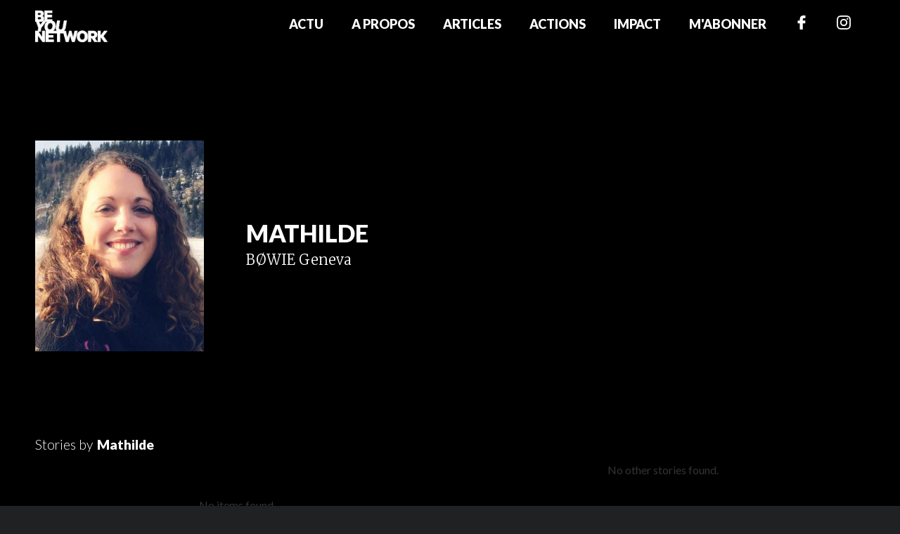

--- FILE ---
content_type: text/html
request_url: https://www.beyounetwork.org/team/mathilde
body_size: 5431
content:
<!DOCTYPE html><!-- Last Published: Fri Jan 10 2025 14:44:40 GMT+0000 (Coordinated Universal Time) --><html data-wf-domain="www.beyounetwork.org" data-wf-page="5c97a558435bfc9077509e03" data-wf-site="5b7eb91e1fa86c10009c69c5" data-wf-collection="5c97a558435bfc831d509e21" data-wf-item-slug="mathilde"><head><meta charset="utf-8"/><title>BE YOU NETWORK</title><meta content="width=device-width, initial-scale=1" name="viewport"/><meta content="TvvcbNsFgRy3-8leMURW-S5OmKUiJ6Y6vPQ9ZQMECv0" name="google-site-verification"/><link href="https://cdn.prod.website-files.com/5b7eb91e1fa86c10009c69c5/css/be-you-network.webflow.4465393b4.min.css" rel="stylesheet" type="text/css"/><link href="https://fonts.googleapis.com" rel="preconnect"/><link href="https://fonts.gstatic.com" rel="preconnect" crossorigin="anonymous"/><script src="https://ajax.googleapis.com/ajax/libs/webfont/1.6.26/webfont.js" type="text/javascript"></script><script type="text/javascript">WebFont.load({  google: {    families: ["Lato:100,100italic,300,300italic,400,400italic,700,700italic,900,900italic","Open Sans:300,300italic,400,400italic,600,600italic,700,700italic,800,800italic","Merriweather:300,300italic,400,400italic,700,700italic,900,900italic","Varela Round:400","Contrail One:regular","Playfair Display:regular,italic,700,700italic,900,900italic"]  }});</script><script type="text/javascript">!function(o,c){var n=c.documentElement,t=" w-mod-";n.className+=t+"js",("ontouchstart"in o||o.DocumentTouch&&c instanceof DocumentTouch)&&(n.className+=t+"touch")}(window,document);</script><link href="https://cdn.prod.website-files.com/5b7eb91e1fa86c10009c69c5/5bbf51505211f41751f8c10f_favicon-32x32.png" rel="shortcut icon" type="image/x-icon"/><link href="https://cdn.prod.website-files.com/5b7eb91e1fa86c10009c69c5/5bbf51c07a04d663f845680e_BYN%20favicon-256x256.ico" rel="apple-touch-icon"/><script async="" src="https://www.googletagmanager.com/gtag/js?id=UA-91177949-1"></script><script type="text/javascript">window.dataLayer = window.dataLayer || [];function gtag(){dataLayer.push(arguments);}gtag('js', new Date());gtag('config', 'UA-91177949-1', {'anonymize_ip': false});</script><script async="" src="https://www.googletagmanager.com/gtag/js?id=G-RRXFR1FG3E"></script><script type="text/javascript">window.dataLayer = window.dataLayer || [];function gtag(){dataLayer.push(arguments);}gtag('set', 'developer_id.dZGVlNj', true);gtag('js', new Date());gtag('config', 'G-RRXFR1FG3E');</script><!-- GSC -->
<meta name="google-site-verification" content="FXxHN6eE84ynDlbvBKSoFqnsSb4ixeNzUUjVzaiUNYs" />
<!-- End GSC -->

<!-- Google Tag Manager -->
<script>(function(w,d,s,l,i){w[l]=w[l]||[];w[l].push({'gtm.start':
new Date().getTime(),event:'gtm.js'});var f=d.getElementsByTagName(s)[0],
j=d.createElement(s),dl=l!='dataLayer'?'&l='+l:'';j.async=true;j.src=
'https://www.googletagmanager.com/gtm.js?id='+i+dl;f.parentNode.insertBefore(j,f);
})(window,document,'script','dataLayer','GTM-5526TPB');</script>
<!-- End Google Tag Manager -->

<script
  type="text/javascript"
  src="https://app.termly.io/embed.min.js"
  data-auto-block="on"
  data-website-uuid="af9c6fdf-381c-411e-8b65-d580c4b93d7b"
></script>

<script>(function(d){var s = d.createElement("script");s.setAttribute("data-account", "xc4IF8QKAN");s.setAttribute("src", "https://accessibilityserver.org/widget.js");(d.body || d.head).appendChild(s);})(document)</script><noscript>Please ensure Javascript is enabled for purposes of <a href="https://accessibilityserver.org">website accessibility</a></noscript>
<script src="https://cdn.optimizely.com/js/17912290649.js"></script>

<!-- Memberstack translation --> 
<script> window.textOverride = {
"pay_coupon": "CODE PROMOTIONNEL",
"pay_have_coupon": "J'ai un code promotionel",
"pay_apply": "Appliquer",
"pay_not_valid": "Le code que tu as entré n'est pas valide",
"pay_off": "de RABAIS",
"pay_coupon_forever": "pour toujours",
"pay_test": "MODE D'ESSAI",
"pay_renew": "Renouveller l'abonnement",
"pay_change": "Acheter",
"pay_confirm": "Confirmer",
"pay_confirm_pay": "Payer",
} </script>

<!-- Memberstack --> 
<script src="https://api.memberstack.io/static/memberstack.js?webflow" data-memberstack-id="c0a05f94c5f8f83abd75fb2bbe865c87"> </script> 


<script type='text/javascript' src='//platform-api.sharethis.com/js/sharethis.js#property=5b9e80c2df87bb0011f9f330&product=inline-share-buttons' async='async'></script>

<script type="text/javascript">
  window.heap=window.heap||[],heap.load=function(e,t){window.heap.appid=e,window.heap.config=t=t||{};var r=document.createElement("script");r.type="text/javascript",r.async=!0,r.src="https://cdn.heapanalytics.com/js/heap-"+e+".js";var a=document.getElementsByTagName("script")[0];a.parentNode.insertBefore(r,a);for(var n=function(e){return function(){heap.push([e].concat(Array.prototype.slice.call(arguments,0)))}},p=["addEventProperties","addUserProperties","clearEventProperties","identify","resetIdentity","removeEventProperty","setEventProperties","track","unsetEventProperty"],o=0;o<p.length;o++)heap[p[o]]=n(p[o])};
  heap.load("1477883672");
</script>
<meta name="facebook-domain-verification" content="t0kvx11h8mvvrdkz8ryvi15kqzzb7o" />

<script type="text/javascript">!function(e,t){(e=t.createElement("script")).src="https://cdn.convertbox.com/convertbox/js/embed.js",e.id="app-convertbox-script",e.async=true,e.dataset.uuid="e9fabe43-3bcc-4d5d-ad43-258b110c7000",document.getElementsByTagName("head")[0].appendChild(e)}(window,document);</script>
</head><body><div data-collapse="medium" data-animation="over-right" data-duration="400" data-easing="ease" data-easing2="ease" data-doc-height="1" role="banner" class="nav ghost w-nav"><div class="container-nav w-container"><a href="/" class="brand-2 _100 w-nav-brand"><img src="https://cdn.prod.website-files.com/5b7eb91e1fa86c10009c69c5/5b9a78b35dff3b25b6b450b0_2018_Logo_V_Couleur_RVB_nobackground-allwhite.png" alt="" class="image-4"/></a><nav role="navigation" class="nav-mobile w-nav-menu"><a href="/" class="nav-item2 v2 w-nav-link">Actu</a><a href="/about" class="nav-item2 v2 w-nav-link">A propos</a><a href="/articles" class="nav-item2 v2 w-nav-link">Articles</a><a href="/events" class="nav-item2 v2 w-nav-link">Actions</a><a href="/impact" class="nav-item2 v2 w-nav-link">Impact</a><a href="#" class="nav-item2 v2 w-nav-link" data-ix="modal-opens">M&#x27;abonner</a><a href="#" class="nav-item2 v2 w-hidden-main w-hidden-medium w-hidden-small w-hidden-tiny w-nav-link">Faire un don</a><a href="http://www.facebook.com/beyounetwork" target="_blank" class="link-block w-inline-block"><img src="https://cdn.prod.website-files.com/5b7eb91e1fa86c10009c69c5/5b7eb91e1fa86c50169c69fd_004-facebook-logo.svg" alt="" class="social-media-icon hero"/></a><a href="http://www.instagram.com/be_you_network" target="_blank" class="link-block w-inline-block"><img src="https://cdn.prod.website-files.com/5b7eb91e1fa86c10009c69c5/5b801a598d1590c4bae34b45_Instagram-white-icon.png" sizes="(max-width: 991px) 100vw, 60px" srcset="https://cdn.prod.website-files.com/5b7eb91e1fa86c10009c69c5/5b801a598d1590c4bae34b45_Instagram-white-icon-p-500.png 500w, https://cdn.prod.website-files.com/5b7eb91e1fa86c10009c69c5/5b801a598d1590c4bae34b45_Instagram-white-icon-p-800.png 800w, https://cdn.prod.website-files.com/5b7eb91e1fa86c10009c69c5/5b801a598d1590c4bae34b45_Instagram-white-icon.png 1080w" alt="" class="social-media-icon hero"/></a><a href="#" class="nav-button blanc w-hidden-main w-hidden-medium w-hidden-small w-hidden-tiny w-nav-link">je m&#x27;abonne</a><a href="#" class="cat-signup w-hidden-main w-hidden-medium w-hidden-small w-hidden-tiny w-inline-block"></a></nav><div class="nav-button-mobile w-nav-button"><div class="menu-icon w-icon-nav-menu"></div></div></div></div><div class="post-header-wrapper author-header"><div class="blog-post-header-overlay"><div id="start-reading" class="container w-container"><div class="team-header-block w-clearfix"><div style="background-image:url(&quot;https://cdn.prod.website-files.com/5b7eb91e1fa86c3ef09c69ca/5bbc7b2c093ab61e60941cc9_Mathilde%20Falzone%20-%20Ville%2B%20leader.jpg&quot;)" class="team-header-image"></div><div class="team-member-block"><div class="team-member-title">Mathilde</div><div class="team-subtitle">BØWIE Geneva </div><div class="rich-text-block-2 left w-dyn-bind-empty w-richtext"></div><a href="#" class="team-contact-link w-dyn-bind-empty"></a></div></div></div></div></div><div class="section subpage"><div class="container w-container"><div class="blog-column-wrapper author-posts-wrapper team w-clearfix"><div class="dynamic-title-wrapper"><div class="dynamic-title">Stories by</div><div class="dynamic-title dynamic">Mathilde</div></div><div class="blog-column push-down"><div class="blog-list-wrapper w-dyn-list"><div class="empty-state w-dyn-empty"><div>No items found.</div></div></div></div><div class="blog-column right"><div class="blog-list-wrapper w-dyn-list"><div class="empty-state w-dyn-empty"><div>No other stories found.</div></div></div><div class="blog-list-wrapper w-dyn-list"><div class="empty-state w-dyn-empty"><div>No other stories found.</div></div></div></div></div></div></div><div class="floating-footer"><div class="container footer w-container"><div class="footer-nav-column"><a href="/" class="w-inline-block"><img src="https://cdn.prod.website-files.com/5b7eb91e1fa86c10009c69c5/5bbf707fb5282f38dbacd370_2018_Logo_V_Couleur_RVB_nobackground-gradient-final-white.svg" alt="" class="logo-footer"/></a><div class="nav-text">A Swiss organization that engages people to create a world where gender norms no longer define who we can be, who we can love and what we can achieve.</div><div class="social-icons-footer"><a href="https://www.facebook.com/beyounetwork" target="_blank" class="link-block-icon w-inline-block"><img src="https://cdn.prod.website-files.com/5b7eb91e1fa86c10009c69c5/5b7eb91e1fa86c50169c69fd_004-facebook-logo.svg" alt="" class="social-media-icon"/></a><a href="http://www.instagram.com/be_you_network" target="_blank" class="link-block-icon w-inline-block"><img src="https://cdn.prod.website-files.com/5b7eb91e1fa86c10009c69c5/5b801a598d1590c4bae34b45_Instagram-white-icon.png" sizes="20px" srcset="https://cdn.prod.website-files.com/5b7eb91e1fa86c10009c69c5/5b801a598d1590c4bae34b45_Instagram-white-icon-p-500.png 500w, https://cdn.prod.website-files.com/5b7eb91e1fa86c10009c69c5/5b801a598d1590c4bae34b45_Instagram-white-icon-p-800.png 800w, https://cdn.prod.website-files.com/5b7eb91e1fa86c10009c69c5/5b801a598d1590c4bae34b45_Instagram-white-icon.png 1080w" alt="" class="social-media-icon"/></a><a target="_blank" href="mailto:info@beyounetwork.org" class="link-block-icon w-inline-block"><img src="https://cdn.prod.website-files.com/5b7eb91e1fa86c10009c69c5/5b7eb91e1fa86cec8b9c69fa_001-mail-black-envelope-symbol.svg" alt="" class="social-media-icon"/></a></div></div><div class="footer-nav-column _16"><div class="nav-block-title">l&#x27;organisation</div><a href="/about" class="nav-read-more-link _100">A propos</a><a href="/impact" class="nav-read-more-link _100">Notre impact</a><a href="/team" class="nav-read-more-link _100">Notre équipe</a><a href="#" class="nav-read-more-link _100 w-hidden-main w-hidden-medium w-hidden-small w-hidden-tiny">Recrutement</a><a href="/contact" class="nav-read-more-link _100">Contact</a><a href="/terms-privacy" class="nav-read-more-link _100">Terms &amp; Privacy</a></div><div class="footer-nav-column _16 w-hidden-main w-hidden-medium w-hidden-small w-hidden-tiny"><div class="nav-block-title">Catégories</div><div class="w-dyn-list"><div role="list" class="w-dyn-items"><div role="listitem" class="w-dyn-item"><a href="/contact" class="nav-read-more-link _100">Entrepreneurship</a></div><div role="listitem" class="w-dyn-item"><a href="/contact" class="nav-read-more-link _100">Innovation</a></div><div role="listitem" class="w-dyn-item"><a href="/contact" class="nav-read-more-link _100">Society</a></div><div role="listitem" class="w-dyn-item"><a href="/contact" class="nav-read-more-link _100">Love &amp; Life</a></div><div role="listitem" class="w-dyn-item"><a href="/contact" class="nav-read-more-link _100">Lifestyle</a></div><div role="listitem" class="w-dyn-item"><a href="/contact" class="nav-read-more-link _100">Culture</a></div><div role="listitem" class="w-dyn-item"><a href="/contact" class="nav-read-more-link _100">Education</a></div><div role="listitem" class="w-dyn-item"><a href="/contact" class="nav-read-more-link _100">Business</a></div></div></div><ul role="list" class="unordered-list"></ul></div><div class="footer-nav-column _2"><div class="nav-block-title">Participer</div><a href="/events" class="nav-read-more-link _100">Rejoindre nos actions</a><a href="https://forms.monday.com/forms/a5890535357f31b76dbf77df6f61dbbb?r=use1" target="_blank" class="nav-read-more-link _100">Devenir bénévole</a><a href="/jobs" class="nav-read-more-link _100">Jobs</a><a href="#" class="nav-read-more-link _100 w-hidden-main w-hidden-medium w-hidden-small w-hidden-tiny">Faire un don</a><ul role="list" class="unordered-list"></ul></div><div class="footer-nav-column _2"><div class="nav-block-title">Newsletter</div><a href="#cb080cd377" class="button footer w-button">Je m&#x27;abonne</a></div></div><div class="container legal-footer w-container"><div class="footer-nav-text">Créé avec 🌈 à Genève, Suisse © 2022</div><a href="#" class="bottom-footer-link w-hidden-main w-hidden-medium w-hidden-small w-hidden-tiny">Instagram</a></div></div><script src="https://d3e54v103j8qbb.cloudfront.net/js/jquery-3.5.1.min.dc5e7f18c8.js?site=5b7eb91e1fa86c10009c69c5" type="text/javascript" integrity="sha256-9/aliU8dGd2tb6OSsuzixeV4y/faTqgFtohetphbbj0=" crossorigin="anonymous"></script><script src="https://cdn.prod.website-files.com/5b7eb91e1fa86c10009c69c5/js/webflow.e8170109d254baf0cb181c1e85f0b6df.js" type="text/javascript"></script><!-- Google Tag Manager (noscript) -->
<noscript><iframe src="https://www.googletagmanager.com/ns.html?id=GTM-5526TPB"
height="0" width="0" style="display:none;visibility:hidden"></iframe></noscript>
<!-- End Google Tag Manager (noscript) -->

<!-- Active campaign -->
<script type=“text/javascript”>
    (function(e,t,o,n,p,r,i){e.visitorGlobalObjectAlias=n;e[e.visitorGlobalObjectAlias]=e[e.visitorGlobalObjectAlias]||function(){(e[e.visitorGlobalObjectAlias].q=e[e.visitorGlobalObjectAlias].q||[]).push(arguments)};e[e.visitorGlobalObjectAlias].l=(new Date).getTime();r=t.createElement(“script”);r.src=o;r.async=true;i=t.getElementsByTagName(“script”)[0];i.parentNode.insertBefore(r,i)})(window,document,“https://diffuser-cdn.app-us1.com/diffuser/diffuser.js”,“vgo”);
    vgo(‘setAccount’, ‘1001788008’);
    vgo(‘setTrackByDefault’, true);
    vgo(‘process’);
</script>
<!-- end Active campaign -->

<!-- Drip -->
<script type="text/javascript">
  var _dcq = _dcq || [];
  var _dcs = _dcs || {};
  _dcs.account = '9829627';

  (function() {
    var dc = document.createElement('script');
    dc.type = 'text/javascript'; dc.async = true;
    dc.src = '//tag.getdrip.com/9829627.js';
    var s = document.getElementsByTagName('script')[0];
    s.parentNode.insertBefore(dc, s);
  })();
</script>
<!-- end Drip -->

<!-- Viral Loops -->
<script>!function(){var a=window.VL=window.VL||{};return a.instances=a.instances||{},a.invoked?void(window.console&&console.error&&console.error("VL snippet loaded twice.")):(a.invoked=!0,void(a.load=function(b,c,d){var e={};e.publicToken=b,e.config=c||{};var f=document.createElement("script");f.type="text/javascript",f.id="vrlps-js",f.defer=!0,f.src="https://app.viral-loops.com/client/vl/vl.min.js";var g=document.getElementsByTagName("script")[0];return g.parentNode.insertBefore(f,g),f.onload=function(){a.setup(e),a.instances[b]=e},e.identify=e.identify||function(a,b){e.afterLoad={identify:{userData:a,cb:b}}},e.pendingEvents=[],e.track=e.track||function(a,b){e.pendingEvents.push({event:a,cb:b})},e.pendingHooks=[],e.addHook=e.addHook||function(a,b){e.pendingHooks.push({name:a,cb:b})},e.$=e.$||function(a){e.pendingHooks.push({name:"ready",cb:a})},e}))}();var campaign=VL.load("W-sXqOrPJ0FnpLdTWFry9W69Yp8",{autoLoadWidgets:!0});</script>
<!-- end Viral Loops --></body></html>

--- FILE ---
content_type: text/css
request_url: https://cdn.prod.website-files.com/5b7eb91e1fa86c10009c69c5/css/be-you-network.webflow.4465393b4.min.css
body_size: 53409
content:
html{-webkit-text-size-adjust:100%;-ms-text-size-adjust:100%;font-family:sans-serif}body{margin:0}article,aside,details,figcaption,figure,footer,header,hgroup,main,menu,nav,section,summary{display:block}audio,canvas,progress,video{vertical-align:baseline;display:inline-block}audio:not([controls]){height:0;display:none}[hidden],template{display:none}a{background-color:#0000}a:active,a:hover{outline:0}abbr[title]{border-bottom:1px dotted}b,strong{font-weight:700}dfn{font-style:italic}h1{margin:.67em 0;font-size:2em}mark{color:#000;background:#ff0}small{font-size:80%}sub,sup{vertical-align:baseline;font-size:75%;line-height:0;position:relative}sup{top:-.5em}sub{bottom:-.25em}img{border:0}svg:not(:root){overflow:hidden}hr{box-sizing:content-box;height:0}pre{overflow:auto}code,kbd,pre,samp{font-family:monospace;font-size:1em}button,input,optgroup,select,textarea{color:inherit;font:inherit;margin:0}button{overflow:visible}button,select{text-transform:none}button,html input[type=button],input[type=reset]{-webkit-appearance:button;cursor:pointer}button[disabled],html input[disabled]{cursor:default}button::-moz-focus-inner,input::-moz-focus-inner{border:0;padding:0}input{line-height:normal}input[type=checkbox],input[type=radio]{box-sizing:border-box;padding:0}input[type=number]::-webkit-inner-spin-button,input[type=number]::-webkit-outer-spin-button{height:auto}input[type=search]{-webkit-appearance:none}input[type=search]::-webkit-search-cancel-button,input[type=search]::-webkit-search-decoration{-webkit-appearance:none}legend{border:0;padding:0}textarea{overflow:auto}optgroup{font-weight:700}table{border-collapse:collapse;border-spacing:0}td,th{padding:0}@font-face{font-family:webflow-icons;src:url([data-uri])format("truetype");font-weight:400;font-style:normal}[class^=w-icon-],[class*=\ w-icon-]{speak:none;font-variant:normal;text-transform:none;-webkit-font-smoothing:antialiased;-moz-osx-font-smoothing:grayscale;font-style:normal;font-weight:400;line-height:1;font-family:webflow-icons!important}.w-icon-slider-right:before{content:""}.w-icon-slider-left:before{content:""}.w-icon-nav-menu:before{content:""}.w-icon-arrow-down:before,.w-icon-dropdown-toggle:before{content:""}.w-icon-file-upload-remove:before{content:""}.w-icon-file-upload-icon:before{content:""}*{box-sizing:border-box}html{height:100%}body{color:#333;background-color:#fff;min-height:100%;margin:0;font-family:Arial,sans-serif;font-size:14px;line-height:20px}img{vertical-align:middle;max-width:100%;display:inline-block}html.w-mod-touch *{background-attachment:scroll!important}.w-block{display:block}.w-inline-block{max-width:100%;display:inline-block}.w-clearfix:before,.w-clearfix:after{content:" ";grid-area:1/1/2/2;display:table}.w-clearfix:after{clear:both}.w-hidden{display:none}.w-button{color:#fff;line-height:inherit;cursor:pointer;background-color:#3898ec;border:0;border-radius:0;padding:9px 15px;text-decoration:none;display:inline-block}input.w-button{-webkit-appearance:button}html[data-w-dynpage] [data-w-cloak]{color:#0000!important}.w-code-block{margin:unset}pre.w-code-block code{all:inherit}.w-optimization{display:contents}.w-webflow-badge,.w-webflow-badge>img{box-sizing:unset;width:unset;height:unset;max-height:unset;max-width:unset;min-height:unset;min-width:unset;margin:unset;padding:unset;float:unset;clear:unset;border:unset;border-radius:unset;background:unset;background-image:unset;background-position:unset;background-size:unset;background-repeat:unset;background-origin:unset;background-clip:unset;background-attachment:unset;background-color:unset;box-shadow:unset;transform:unset;direction:unset;font-family:unset;font-weight:unset;color:unset;font-size:unset;line-height:unset;font-style:unset;font-variant:unset;text-align:unset;letter-spacing:unset;-webkit-text-decoration:unset;text-decoration:unset;text-indent:unset;text-transform:unset;list-style-type:unset;text-shadow:unset;vertical-align:unset;cursor:unset;white-space:unset;word-break:unset;word-spacing:unset;word-wrap:unset;transition:unset}.w-webflow-badge{white-space:nowrap;cursor:pointer;box-shadow:0 0 0 1px #0000001a,0 1px 3px #0000001a;visibility:visible!important;opacity:1!important;z-index:2147483647!important;color:#aaadb0!important;overflow:unset!important;background-color:#fff!important;border-radius:3px!important;width:auto!important;height:auto!important;margin:0!important;padding:6px!important;font-size:12px!important;line-height:14px!important;text-decoration:none!important;display:inline-block!important;position:fixed!important;inset:auto 12px 12px auto!important;transform:none!important}.w-webflow-badge>img{position:unset;visibility:unset!important;opacity:1!important;vertical-align:middle!important;display:inline-block!important}h1,h2,h3,h4,h5,h6{margin-bottom:10px;font-weight:700}h1{margin-top:20px;font-size:38px;line-height:44px}h2{margin-top:20px;font-size:32px;line-height:36px}h3{margin-top:20px;font-size:24px;line-height:30px}h4{margin-top:10px;font-size:18px;line-height:24px}h5{margin-top:10px;font-size:14px;line-height:20px}h6{margin-top:10px;font-size:12px;line-height:18px}p{margin-top:0;margin-bottom:10px}blockquote{border-left:5px solid #e2e2e2;margin:0 0 10px;padding:10px 20px;font-size:18px;line-height:22px}figure{margin:0 0 10px}ul,ol{margin-top:0;margin-bottom:10px;padding-left:40px}.w-list-unstyled{padding-left:0;list-style:none}.w-embed:before,.w-embed:after{content:" ";grid-area:1/1/2/2;display:table}.w-embed:after{clear:both}.w-video{width:100%;padding:0;position:relative}.w-video iframe,.w-video object,.w-video embed{border:none;width:100%;height:100%;position:absolute;top:0;left:0}fieldset{border:0;margin:0;padding:0}button,[type=button],[type=reset]{cursor:pointer;-webkit-appearance:button;border:0}.w-form{margin:0 0 15px}.w-form-done{text-align:center;background-color:#ddd;padding:20px;display:none}.w-form-fail{background-color:#ffdede;margin-top:10px;padding:10px;display:none}label{margin-bottom:5px;font-weight:700;display:block}.w-input,.w-select{color:#333;vertical-align:middle;background-color:#fff;border:1px solid #ccc;width:100%;height:38px;margin-bottom:10px;padding:8px 12px;font-size:14px;line-height:1.42857;display:block}.w-input::placeholder,.w-select::placeholder{color:#999}.w-input:focus,.w-select:focus{border-color:#3898ec;outline:0}.w-input[disabled],.w-select[disabled],.w-input[readonly],.w-select[readonly],fieldset[disabled] .w-input,fieldset[disabled] .w-select{cursor:not-allowed}.w-input[disabled]:not(.w-input-disabled),.w-select[disabled]:not(.w-input-disabled),.w-input[readonly],.w-select[readonly],fieldset[disabled]:not(.w-input-disabled) .w-input,fieldset[disabled]:not(.w-input-disabled) .w-select{background-color:#eee}textarea.w-input,textarea.w-select{height:auto}.w-select{background-color:#f3f3f3}.w-select[multiple]{height:auto}.w-form-label{cursor:pointer;margin-bottom:0;font-weight:400;display:inline-block}.w-radio{margin-bottom:5px;padding-left:20px;display:block}.w-radio:before,.w-radio:after{content:" ";grid-area:1/1/2/2;display:table}.w-radio:after{clear:both}.w-radio-input{float:left;margin:3px 0 0 -20px;line-height:normal}.w-file-upload{margin-bottom:10px;display:block}.w-file-upload-input{opacity:0;z-index:-100;width:.1px;height:.1px;position:absolute;overflow:hidden}.w-file-upload-default,.w-file-upload-uploading,.w-file-upload-success{color:#333;display:inline-block}.w-file-upload-error{margin-top:10px;display:block}.w-file-upload-default.w-hidden,.w-file-upload-uploading.w-hidden,.w-file-upload-error.w-hidden,.w-file-upload-success.w-hidden{display:none}.w-file-upload-uploading-btn{cursor:pointer;background-color:#fafafa;border:1px solid #ccc;margin:0;padding:8px 12px;font-size:14px;font-weight:400;display:flex}.w-file-upload-file{background-color:#fafafa;border:1px solid #ccc;flex-grow:1;justify-content:space-between;margin:0;padding:8px 9px 8px 11px;display:flex}.w-file-upload-file-name{font-size:14px;font-weight:400;display:block}.w-file-remove-link{cursor:pointer;width:auto;height:auto;margin-top:3px;margin-left:10px;padding:3px;display:block}.w-icon-file-upload-remove{margin:auto;font-size:10px}.w-file-upload-error-msg{color:#ea384c;padding:2px 0;display:inline-block}.w-file-upload-info{padding:0 12px;line-height:38px;display:inline-block}.w-file-upload-label{cursor:pointer;background-color:#fafafa;border:1px solid #ccc;margin:0;padding:8px 12px;font-size:14px;font-weight:400;display:inline-block}.w-icon-file-upload-icon,.w-icon-file-upload-uploading{width:20px;margin-right:8px;display:inline-block}.w-icon-file-upload-uploading{height:20px}.w-container{max-width:940px;margin-left:auto;margin-right:auto}.w-container:before,.w-container:after{content:" ";grid-area:1/1/2/2;display:table}.w-container:after{clear:both}.w-container .w-row{margin-left:-10px;margin-right:-10px}.w-row:before,.w-row:after{content:" ";grid-area:1/1/2/2;display:table}.w-row:after{clear:both}.w-row .w-row{margin-left:0;margin-right:0}.w-col{float:left;width:100%;min-height:1px;padding-left:10px;padding-right:10px;position:relative}.w-col .w-col{padding-left:0;padding-right:0}.w-col-1{width:8.33333%}.w-col-2{width:16.6667%}.w-col-3{width:25%}.w-col-4{width:33.3333%}.w-col-5{width:41.6667%}.w-col-6{width:50%}.w-col-7{width:58.3333%}.w-col-8{width:66.6667%}.w-col-9{width:75%}.w-col-10{width:83.3333%}.w-col-11{width:91.6667%}.w-col-12{width:100%}.w-hidden-main{display:none!important}@media screen and (max-width:991px){.w-container{max-width:728px}.w-hidden-main{display:inherit!important}.w-hidden-medium{display:none!important}.w-col-medium-1{width:8.33333%}.w-col-medium-2{width:16.6667%}.w-col-medium-3{width:25%}.w-col-medium-4{width:33.3333%}.w-col-medium-5{width:41.6667%}.w-col-medium-6{width:50%}.w-col-medium-7{width:58.3333%}.w-col-medium-8{width:66.6667%}.w-col-medium-9{width:75%}.w-col-medium-10{width:83.3333%}.w-col-medium-11{width:91.6667%}.w-col-medium-12{width:100%}.w-col-stack{width:100%;left:auto;right:auto}}@media screen and (max-width:767px){.w-hidden-main,.w-hidden-medium{display:inherit!important}.w-hidden-small{display:none!important}.w-row,.w-container .w-row{margin-left:0;margin-right:0}.w-col{width:100%;left:auto;right:auto}.w-col-small-1{width:8.33333%}.w-col-small-2{width:16.6667%}.w-col-small-3{width:25%}.w-col-small-4{width:33.3333%}.w-col-small-5{width:41.6667%}.w-col-small-6{width:50%}.w-col-small-7{width:58.3333%}.w-col-small-8{width:66.6667%}.w-col-small-9{width:75%}.w-col-small-10{width:83.3333%}.w-col-small-11{width:91.6667%}.w-col-small-12{width:100%}}@media screen and (max-width:479px){.w-container{max-width:none}.w-hidden-main,.w-hidden-medium,.w-hidden-small{display:inherit!important}.w-hidden-tiny{display:none!important}.w-col{width:100%}.w-col-tiny-1{width:8.33333%}.w-col-tiny-2{width:16.6667%}.w-col-tiny-3{width:25%}.w-col-tiny-4{width:33.3333%}.w-col-tiny-5{width:41.6667%}.w-col-tiny-6{width:50%}.w-col-tiny-7{width:58.3333%}.w-col-tiny-8{width:66.6667%}.w-col-tiny-9{width:75%}.w-col-tiny-10{width:83.3333%}.w-col-tiny-11{width:91.6667%}.w-col-tiny-12{width:100%}}.w-widget{position:relative}.w-widget-map{width:100%;height:400px}.w-widget-map label{width:auto;display:inline}.w-widget-map img{max-width:inherit}.w-widget-map .gm-style-iw{text-align:center}.w-widget-map .gm-style-iw>button{display:none!important}.w-widget-twitter{overflow:hidden}.w-widget-twitter-count-shim{vertical-align:top;text-align:center;background:#fff;border:1px solid #758696;border-radius:3px;width:28px;height:20px;display:inline-block;position:relative}.w-widget-twitter-count-shim *{pointer-events:none;-webkit-user-select:none;user-select:none}.w-widget-twitter-count-shim .w-widget-twitter-count-inner{text-align:center;color:#999;font-family:serif;font-size:15px;line-height:12px;position:relative}.w-widget-twitter-count-shim .w-widget-twitter-count-clear{display:block;position:relative}.w-widget-twitter-count-shim.w--large{width:36px;height:28px}.w-widget-twitter-count-shim.w--large .w-widget-twitter-count-inner{font-size:18px;line-height:18px}.w-widget-twitter-count-shim:not(.w--vertical){margin-left:5px;margin-right:8px}.w-widget-twitter-count-shim:not(.w--vertical).w--large{margin-left:6px}.w-widget-twitter-count-shim:not(.w--vertical):before,.w-widget-twitter-count-shim:not(.w--vertical):after{content:" ";pointer-events:none;border:solid #0000;width:0;height:0;position:absolute;top:50%;left:0}.w-widget-twitter-count-shim:not(.w--vertical):before{border-width:4px;border-color:#75869600 #5d6c7b #75869600 #75869600;margin-top:-4px;margin-left:-9px}.w-widget-twitter-count-shim:not(.w--vertical).w--large:before{border-width:5px;margin-top:-5px;margin-left:-10px}.w-widget-twitter-count-shim:not(.w--vertical):after{border-width:4px;border-color:#fff0 #fff #fff0 #fff0;margin-top:-4px;margin-left:-8px}.w-widget-twitter-count-shim:not(.w--vertical).w--large:after{border-width:5px;margin-top:-5px;margin-left:-9px}.w-widget-twitter-count-shim.w--vertical{width:61px;height:33px;margin-bottom:8px}.w-widget-twitter-count-shim.w--vertical:before,.w-widget-twitter-count-shim.w--vertical:after{content:" ";pointer-events:none;border:solid #0000;width:0;height:0;position:absolute;top:100%;left:50%}.w-widget-twitter-count-shim.w--vertical:before{border-width:5px;border-color:#5d6c7b #75869600 #75869600;margin-left:-5px}.w-widget-twitter-count-shim.w--vertical:after{border-width:4px;border-color:#fff #fff0 #fff0;margin-left:-4px}.w-widget-twitter-count-shim.w--vertical .w-widget-twitter-count-inner{font-size:18px;line-height:22px}.w-widget-twitter-count-shim.w--vertical.w--large{width:76px}.w-background-video{color:#fff;height:500px;position:relative;overflow:hidden}.w-background-video>video{object-fit:cover;z-index:-100;background-position:50%;background-size:cover;width:100%;height:100%;margin:auto;position:absolute;inset:-100%}.w-background-video>video::-webkit-media-controls-start-playback-button{-webkit-appearance:none;display:none!important}.w-background-video--control{background-color:#0000;padding:0;position:absolute;bottom:1em;right:1em}.w-background-video--control>[hidden]{display:none!important}.w-slider{text-align:center;clear:both;-webkit-tap-highlight-color:#0000;tap-highlight-color:#0000;background:#ddd;height:300px;position:relative}.w-slider-mask{z-index:1;white-space:nowrap;height:100%;display:block;position:relative;left:0;right:0;overflow:hidden}.w-slide{vertical-align:top;white-space:normal;text-align:left;width:100%;height:100%;display:inline-block;position:relative}.w-slider-nav{z-index:2;text-align:center;-webkit-tap-highlight-color:#0000;tap-highlight-color:#0000;height:40px;margin:auto;padding-top:10px;position:absolute;inset:auto 0 0}.w-slider-nav.w-round>div{border-radius:100%}.w-slider-nav.w-num>div{font-size:inherit;line-height:inherit;width:auto;height:auto;padding:.2em .5em}.w-slider-nav.w-shadow>div{box-shadow:0 0 3px #3336}.w-slider-nav-invert{color:#fff}.w-slider-nav-invert>div{background-color:#2226}.w-slider-nav-invert>div.w-active{background-color:#222}.w-slider-dot{cursor:pointer;background-color:#fff6;width:1em;height:1em;margin:0 3px .5em;transition:background-color .1s,color .1s;display:inline-block;position:relative}.w-slider-dot.w-active{background-color:#fff}.w-slider-dot:focus{outline:none;box-shadow:0 0 0 2px #fff}.w-slider-dot:focus.w-active{box-shadow:none}.w-slider-arrow-left,.w-slider-arrow-right{cursor:pointer;color:#fff;-webkit-tap-highlight-color:#0000;tap-highlight-color:#0000;-webkit-user-select:none;user-select:none;width:80px;margin:auto;font-size:40px;position:absolute;inset:0;overflow:hidden}.w-slider-arrow-left [class^=w-icon-],.w-slider-arrow-right [class^=w-icon-],.w-slider-arrow-left [class*=\ w-icon-],.w-slider-arrow-right [class*=\ w-icon-]{position:absolute}.w-slider-arrow-left:focus,.w-slider-arrow-right:focus{outline:0}.w-slider-arrow-left{z-index:3;right:auto}.w-slider-arrow-right{z-index:4;left:auto}.w-icon-slider-left,.w-icon-slider-right{width:1em;height:1em;margin:auto;inset:0}.w-slider-aria-label{clip:rect(0 0 0 0);border:0;width:1px;height:1px;margin:-1px;padding:0;position:absolute;overflow:hidden}.w-slider-force-show{display:block!important}.w-dropdown{text-align:left;z-index:900;margin-left:auto;margin-right:auto;display:inline-block;position:relative}.w-dropdown-btn,.w-dropdown-toggle,.w-dropdown-link{vertical-align:top;color:#222;text-align:left;white-space:nowrap;margin-left:auto;margin-right:auto;padding:20px;text-decoration:none;position:relative}.w-dropdown-toggle{-webkit-user-select:none;user-select:none;cursor:pointer;padding-right:40px;display:inline-block}.w-dropdown-toggle:focus{outline:0}.w-icon-dropdown-toggle{width:1em;height:1em;margin:auto 20px auto auto;position:absolute;top:0;bottom:0;right:0}.w-dropdown-list{background:#ddd;min-width:100%;display:none;position:absolute}.w-dropdown-list.w--open{display:block}.w-dropdown-link{color:#222;padding:10px 20px;display:block}.w-dropdown-link.w--current{color:#0082f3}.w-dropdown-link:focus{outline:0}@media screen and (max-width:767px){.w-nav-brand{padding-left:10px}}.w-lightbox-backdrop{cursor:auto;letter-spacing:normal;text-indent:0;text-shadow:none;text-transform:none;visibility:visible;white-space:normal;word-break:normal;word-spacing:normal;word-wrap:normal;color:#fff;text-align:center;z-index:2000;opacity:0;-webkit-user-select:none;-moz-user-select:none;-webkit-tap-highlight-color:transparent;background:#000000e6;outline:0;font-family:Helvetica Neue,Helvetica,Ubuntu,Segoe UI,Verdana,sans-serif;font-size:17px;font-style:normal;font-weight:300;line-height:1.2;list-style:disc;position:fixed;inset:0;-webkit-transform:translate(0)}.w-lightbox-backdrop,.w-lightbox-container{-webkit-overflow-scrolling:touch;height:100%;overflow:auto}.w-lightbox-content{height:100vh;position:relative;overflow:hidden}.w-lightbox-view{opacity:0;width:100vw;height:100vh;position:absolute}.w-lightbox-view:before{content:"";height:100vh}.w-lightbox-group,.w-lightbox-group .w-lightbox-view,.w-lightbox-group .w-lightbox-view:before{height:86vh}.w-lightbox-frame,.w-lightbox-view:before{vertical-align:middle;display:inline-block}.w-lightbox-figure{margin:0;position:relative}.w-lightbox-group .w-lightbox-figure{cursor:pointer}.w-lightbox-img{width:auto;max-width:none;height:auto}.w-lightbox-image{float:none;max-width:100vw;max-height:100vh;display:block}.w-lightbox-group .w-lightbox-image{max-height:86vh}.w-lightbox-caption{text-align:left;text-overflow:ellipsis;white-space:nowrap;background:#0006;padding:.5em 1em;position:absolute;bottom:0;left:0;right:0;overflow:hidden}.w-lightbox-embed{width:100%;height:100%;position:absolute;inset:0}.w-lightbox-control{cursor:pointer;background-position:50%;background-repeat:no-repeat;background-size:24px;width:4em;transition:all .3s;position:absolute;top:0}.w-lightbox-left{background-image:url([data-uri]);display:none;bottom:0;left:0}.w-lightbox-right{background-image:url([data-uri]);display:none;bottom:0;right:0}.w-lightbox-close{background-image:url([data-uri]);background-size:18px;height:2.6em;right:0}.w-lightbox-strip{white-space:nowrap;padding:0 1vh;line-height:0;position:absolute;bottom:0;left:0;right:0;overflow:auto hidden}.w-lightbox-item{box-sizing:content-box;cursor:pointer;width:10vh;padding:2vh 1vh;display:inline-block;-webkit-transform:translate(0,0)}.w-lightbox-active{opacity:.3}.w-lightbox-thumbnail{background:#222;height:10vh;position:relative;overflow:hidden}.w-lightbox-thumbnail-image{position:absolute;top:0;left:0}.w-lightbox-thumbnail .w-lightbox-tall{width:100%;top:50%;transform:translateY(-50%)}.w-lightbox-thumbnail .w-lightbox-wide{height:100%;left:50%;transform:translate(-50%)}.w-lightbox-spinner{box-sizing:border-box;border:5px solid #0006;border-radius:50%;width:40px;height:40px;margin-top:-20px;margin-left:-20px;animation:.8s linear infinite spin;position:absolute;top:50%;left:50%}.w-lightbox-spinner:after{content:"";border:3px solid #0000;border-bottom-color:#fff;border-radius:50%;position:absolute;inset:-4px}.w-lightbox-hide{display:none}.w-lightbox-noscroll{overflow:hidden}@media (min-width:768px){.w-lightbox-content{height:96vh;margin-top:2vh}.w-lightbox-view,.w-lightbox-view:before{height:96vh}.w-lightbox-group,.w-lightbox-group .w-lightbox-view,.w-lightbox-group .w-lightbox-view:before{height:84vh}.w-lightbox-image{max-width:96vw;max-height:96vh}.w-lightbox-group .w-lightbox-image{max-width:82.3vw;max-height:84vh}.w-lightbox-left,.w-lightbox-right{opacity:.5;display:block}.w-lightbox-close{opacity:.8}.w-lightbox-control:hover{opacity:1}}.w-lightbox-inactive,.w-lightbox-inactive:hover{opacity:0}.w-richtext:before,.w-richtext:after{content:" ";grid-area:1/1/2/2;display:table}.w-richtext:after{clear:both}.w-richtext[contenteditable=true]:before,.w-richtext[contenteditable=true]:after{white-space:initial}.w-richtext ol,.w-richtext ul{overflow:hidden}.w-richtext .w-richtext-figure-selected.w-richtext-figure-type-video div:after,.w-richtext .w-richtext-figure-selected[data-rt-type=video] div:after,.w-richtext .w-richtext-figure-selected.w-richtext-figure-type-image div,.w-richtext .w-richtext-figure-selected[data-rt-type=image] div{outline:2px solid #2895f7}.w-richtext figure.w-richtext-figure-type-video>div:after,.w-richtext figure[data-rt-type=video]>div:after{content:"";display:none;position:absolute;inset:0}.w-richtext figure{max-width:60%;position:relative}.w-richtext figure>div:before{cursor:default!important}.w-richtext figure img{width:100%}.w-richtext figure figcaption.w-richtext-figcaption-placeholder{opacity:.6}.w-richtext figure div{color:#0000;font-size:0}.w-richtext figure.w-richtext-figure-type-image,.w-richtext figure[data-rt-type=image]{display:table}.w-richtext figure.w-richtext-figure-type-image>div,.w-richtext figure[data-rt-type=image]>div{display:inline-block}.w-richtext figure.w-richtext-figure-type-image>figcaption,.w-richtext figure[data-rt-type=image]>figcaption{caption-side:bottom;display:table-caption}.w-richtext figure.w-richtext-figure-type-video,.w-richtext figure[data-rt-type=video]{width:60%;height:0}.w-richtext figure.w-richtext-figure-type-video iframe,.w-richtext figure[data-rt-type=video] iframe{width:100%;height:100%;position:absolute;top:0;left:0}.w-richtext figure.w-richtext-figure-type-video>div,.w-richtext figure[data-rt-type=video]>div{width:100%}.w-richtext figure.w-richtext-align-center{clear:both;margin-left:auto;margin-right:auto}.w-richtext figure.w-richtext-align-center.w-richtext-figure-type-image>div,.w-richtext figure.w-richtext-align-center[data-rt-type=image]>div{max-width:100%}.w-richtext figure.w-richtext-align-normal{clear:both}.w-richtext figure.w-richtext-align-fullwidth{text-align:center;clear:both;width:100%;max-width:100%;margin-left:auto;margin-right:auto;display:block}.w-richtext figure.w-richtext-align-fullwidth>div{padding-bottom:inherit;display:inline-block}.w-richtext figure.w-richtext-align-fullwidth>figcaption{display:block}.w-richtext figure.w-richtext-align-floatleft{float:left;clear:none;margin-right:15px}.w-richtext figure.w-richtext-align-floatright{float:right;clear:none;margin-left:15px}.w-nav{z-index:1000;background:#ddd;position:relative}.w-nav:before,.w-nav:after{content:" ";grid-area:1/1/2/2;display:table}.w-nav:after{clear:both}.w-nav-brand{float:left;color:#333;text-decoration:none;position:relative}.w-nav-link{vertical-align:top;color:#222;text-align:left;margin-left:auto;margin-right:auto;padding:20px;text-decoration:none;display:inline-block;position:relative}.w-nav-link.w--current{color:#0082f3}.w-nav-menu{float:right;position:relative}[data-nav-menu-open]{text-align:center;background:#c8c8c8;min-width:200px;position:absolute;top:100%;left:0;right:0;overflow:visible;display:block!important}.w--nav-link-open{display:block;position:relative}.w-nav-overlay{width:100%;display:none;position:absolute;top:100%;left:0;right:0;overflow:hidden}.w-nav-overlay [data-nav-menu-open]{top:0}.w-nav[data-animation=over-left] .w-nav-overlay{width:auto}.w-nav[data-animation=over-left] .w-nav-overlay,.w-nav[data-animation=over-left] [data-nav-menu-open]{z-index:1;top:0;right:auto}.w-nav[data-animation=over-right] .w-nav-overlay{width:auto}.w-nav[data-animation=over-right] .w-nav-overlay,.w-nav[data-animation=over-right] [data-nav-menu-open]{z-index:1;top:0;left:auto}.w-nav-button{float:right;cursor:pointer;-webkit-tap-highlight-color:#0000;tap-highlight-color:#0000;-webkit-user-select:none;user-select:none;padding:18px;font-size:24px;display:none;position:relative}.w-nav-button:focus{outline:0}.w-nav-button.w--open{color:#fff;background-color:#c8c8c8}.w-nav[data-collapse=all] .w-nav-menu{display:none}.w-nav[data-collapse=all] .w-nav-button,.w--nav-dropdown-open,.w--nav-dropdown-toggle-open{display:block}.w--nav-dropdown-list-open{position:static}@media screen and (max-width:991px){.w-nav[data-collapse=medium] .w-nav-menu{display:none}.w-nav[data-collapse=medium] .w-nav-button{display:block}}@media screen and (max-width:767px){.w-nav[data-collapse=small] .w-nav-menu{display:none}.w-nav[data-collapse=small] .w-nav-button{display:block}.w-nav-brand{padding-left:10px}}@media screen and (max-width:479px){.w-nav[data-collapse=tiny] .w-nav-menu{display:none}.w-nav[data-collapse=tiny] .w-nav-button{display:block}}.w-tabs{position:relative}.w-tabs:before,.w-tabs:after{content:" ";grid-area:1/1/2/2;display:table}.w-tabs:after{clear:both}.w-tab-menu{position:relative}.w-tab-link{vertical-align:top;text-align:left;cursor:pointer;color:#222;background-color:#ddd;padding:9px 30px;text-decoration:none;display:inline-block;position:relative}.w-tab-link.w--current{background-color:#c8c8c8}.w-tab-link:focus{outline:0}.w-tab-content{display:block;position:relative;overflow:hidden}.w-tab-pane{display:none;position:relative}.w--tab-active{display:block}@media screen and (max-width:479px){.w-tab-link{display:block}}.w-ix-emptyfix:after{content:""}@keyframes spin{0%{transform:rotate(0)}to{transform:rotate(360deg)}}.w-dyn-empty{background-color:#ddd;padding:10px}.w-dyn-hide,.w-dyn-bind-empty,.w-condition-invisible{display:none!important}.wf-layout-layout{display:grid}.w-code-component>*{width:100%;height:100%;position:absolute;top:0;left:0}:root{--black-2:black;--crimson:#f22c55;--dark-grey:#2a2f36;--white:white;--indian-red:#ef4b4b;--white-smoke:#e9e9e9;--medium-orchid:#c23ce1;--midnight-blue-2:#1c1568;--khaki:#fffb87;--white-smoke-2:#f4f4f4;--midnight-blue:#0f0a42;--dark-slate-blue:#253b52;--gold-2:#ebc138;--white-2:#ffffff24;--indian-red-2:#ef4b4b54;--blue:#0011ffb5;--light-steel-blue:#bfd0da;--grey:#74777a;--cards-pink:#f9c;--medium-blue:#4400ad;--black:#202122;--gold:#c5a44a;--navy:#0f0c32;--white-3:#ffffff7d;--cards-purple:#2a0a32}.w-pagination-wrapper{flex-wrap:wrap;justify-content:center;display:flex}.w-pagination-previous{color:#333;background-color:#fafafa;border:1px solid #ccc;border-radius:2px;margin-left:10px;margin-right:10px;padding:9px 20px;font-size:14px;display:block}.w-pagination-previous-icon{margin-right:4px}.w-pagination-next{color:#333;background-color:#fafafa;border:1px solid #ccc;border-radius:2px;margin-left:10px;margin-right:10px;padding:9px 20px;font-size:14px;display:block}.w-pagination-next-icon{margin-left:4px}.w-checkbox{margin-bottom:5px;padding-left:20px;display:block}.w-checkbox:before{content:" ";grid-area:1/1/2/2;display:table}.w-checkbox:after{content:" ";clear:both;grid-area:1/1/2/2;display:table}.w-checkbox-input{float:left;margin:4px 0 0 -20px;line-height:normal}.w-checkbox-input--inputType-custom{border:1px solid #ccc;border-radius:2px;width:12px;height:12px}.w-checkbox-input--inputType-custom.w--redirected-checked{background-color:#3898ec;background-image:url(https://d3e54v103j8qbb.cloudfront.net/static/custom-checkbox-checkmark.589d534424.svg);background-position:50%;background-repeat:no-repeat;background-size:cover;border-color:#3898ec}.w-checkbox-input--inputType-custom.w--redirected-focus{box-shadow:0 0 3px 1px #3898ec}.w-layout-grid{grid-row-gap:16px;grid-column-gap:16px;grid-template-rows:auto auto;grid-template-columns:1fr 1fr;grid-auto-columns:1fr;display:grid}body{color:#333;background-color:#202122;height:100%;font-family:Lato,sans-serif;font-size:16px;line-height:25px}h2{color:var(--black-2);margin-top:20px;margin-bottom:10px;font-family:Playfair Display,sans-serif;font-size:24px;font-weight:700;line-height:36px}h3{color:var(--black-2);text-transform:uppercase;margin-top:20px;margin-bottom:10px;font-size:24px;font-weight:300;line-height:30px}h4{margin-top:10px;margin-bottom:10px;font-size:18px;font-weight:700;line-height:24px}p{margin-bottom:10px}a{color:#797979;text-decoration:none}a:hover{color:#fff}li{white-space:normal;padding-bottom:10px;font-size:18px;line-height:28px}img{max-width:100%;display:inline-block}blockquote{border-left:5px solid var(--crimson);margin-bottom:10px;padding:10px 20px;font-size:23px;line-height:33px}figcaption{text-align:center;margin-top:5px}.navbar{z-index:1001;background-color:#0000;background-image:linear-gradient(#202122,#20212200);padding-top:50px;padding-bottom:5px;position:fixed;top:0;left:0;right:0}.menu-button{color:#fff;text-align:center;border:2px solid #ffffff80;border-radius:0%;width:60px;height:60px;margin-right:-30px;padding-top:11px;padding-left:0;padding-right:0;font-size:35px;transition:border .2s}.menu-button:hover{border-color:#fff}.menu-button.w--open{background-color:#0000}.nav-menu{color:#6d6d6d;text-align:left;background-color:#0000;background-image:none;background-repeat:repeat;background-size:auto;width:320px;height:100vh;margin-left:120px;box-shadow:-20px 0 70px 10px #0000004d}.logo-block{margin-left:-20px}.floating-footer{z-index:1000;background-image:linear-gradient(to bottom,var(--black-2),var(--black-2));color:#696969;text-align:center;padding-top:0;padding-bottom:0;position:static;bottom:0;left:0;right:0}.container{text-align:left;border-top:0 solid #000;flex:1;justify-content:space-between;max-width:1250px;padding-left:35px;padding-right:35px;display:block}.container.post-container{z-index:60;position:relative}.container.top-padding{background-color:#0000;padding-top:140px}.container.footer{border-top-width:0;border-top-color:#202122;align-items:flex-start;padding:48px 30px 24px;display:flex}.container.footer.bo{margin-bottom:30px}.container.legal-footer{border-top-width:0;border-top-color:#202122;justify-content:center;align-items:center;padding:24px 30px;display:flex}.container.left{text-align:left}.container.left.white-card{background-color:#fff;padding:90px}.container.sunrise{background-image:linear-gradient(262deg,#fffb87,var(--crimson));background-size:auto;padding-top:136px;padding-bottom:136px}.container.cta{padding-top:136px;padding-bottom:136px}.container.horizontal{justify-content:space-between;align-items:center;display:flex}.container.with-top-separator{border-top-width:1px;border-top-color:var(--crimson);padding-top:68px}.container.pink{background-color:var(--crimson);flex-direction:column;justify-content:space-between;padding:68px 80px 58px;display:block}.container.white{color:#4400ad;text-align:center;background-color:#fff;flex-direction:column;justify-content:center;align-items:center;padding-top:68px;padding-bottom:26px;display:flex}.container.white.vertical-centered{justify-content:space-around;display:block}.container.white.transparent{background-color:#0000}.container.white{color:var(--black-2);background-color:#fff;flex-direction:column;justify-content:space-between;padding:68px 80px 58px;display:block}.container.center{text-align:center;flex:0 auto}.container.black{background-color:var(--black-2);color:#4400ad;text-align:center;flex-direction:column;justify-content:center;align-items:center;padding-top:68px;padding-bottom:26px;display:flex}.container.black.vertical-centered{justify-content:space-around;display:block}.container.black.transparent{background-color:#0000}.container.other{border-bottom:1px solid var(--dark-grey);padding-bottom:48px}.container.bottom{padding-bottom:80px}.footer-nav-text{float:left;color:#858585;cursor:pointer;font-size:12px;display:inline-block}.footer-nav-text.bo{color:#ffffff7d;font-family:Open Sans,sans-serif}.footer-nav-text.accessible{color:var(--white)}.section{background-color:var(--black-2);padding-top:48px;padding-bottom:48px}.section.blog-post{padding-top:0;padding-bottom:0}.section.tint{background-color:#252627;padding-top:80px;padding-bottom:50px}.section.subpage{padding-top:50px;padding-bottom:60px;overflow:visible}.section.subpage-section{color:#fff;padding-top:240px;padding-bottom:50px}.section.hero{background-image:linear-gradient(#000000c9,#000 30%),url(https://cdn.prod.website-files.com/5b7eb91e1fa86c10009c69c5/5b8023e20566a13a5c8cdc96_810.jpg);background-position:0 0,0 0;background-size:auto,1326px;padding-top:150px}.section.new-hero{padding-top:0;padding-bottom:0}.section.no-top{padding-top:0}.section.small-top{padding-top:60px}.section.white{background-color:#fff;padding-bottom:48px}.section.white.spaced{padding-top:68px;padding-bottom:68px}.section.white.spaced._2{padding-top:155px}.section.white.spaced.with-text{padding-top:120px}.section.white.spaced.with-text.no-bottom{padding-bottom:0}.section.white.spaced.with-text.black._2{background-color:var(--black-2)}.section.white.spaced.black._2{background-color:var(--indian-red);padding-top:120px;padding-bottom:100px}.section.white.with-bottom.hidden{display:none}.section.white.center{text-align:center;padding-bottom:48px}.section.white.center.grey,.section.white.center.black{background-color:var(--white-smoke)}.section.white.center.black.with-image{background-image:linear-gradient(80deg,var(--indian-red)31%,#c23ce1 67%,#fffb87)}.section.white.center.black.with-image.hidden{display:none}.section.white.center.grey{background-color:var(--dark-grey)}.section.white.center.grey.with-image{background-image:linear-gradient(80deg,var(--indian-red)31%,#c23ce1 67%,#fffb87)}.section.white.with-text{padding-top:69px}.section.white.invisible{display:none}.section.last{padding-top:68px;padding-bottom:48px}.section.thin{padding-top:68px;padding-bottom:68px}.section.thin.red{background-color:var(--crimson);padding-bottom:68px}.section.no-bottom{padding-top:150px;padding-bottom:0}.section.matiere{background-image:none;background-position:0 0}.section.no-padding{padding-top:0;padding-bottom:0}.section.no-padding.red{background-color:var(--crimson);padding-bottom:68px}.section.with-separator{border-top:1px solid #202122}.section.pink{background-color:#ef4b4b}.section.pink.espace{padding-top:120px;padding-bottom:120px}.section.pink.fullpage{flex-direction:column;justify-content:center;align-items:center;height:100vh;display:flex}.section.pink.with-image{background-image:linear-gradient(#00000069,#00000069),url(https://cdn.prod.website-files.com/5b7eb91e1fa86c10009c69c5/5bbf55d15211f474f5f8c764_tony-reid-685299-unsplash.jpg);background-position:0 0,50%;background-size:auto,cover}.section.pink._404{background-image:linear-gradient(#00000080,#00000080),url(https://cdn.prod.website-files.com/5b7eb91e1fa86c10009c69c5/5bc0602387e73209f405fbab_nicolas-ladino-silva-269555-unsplash.jpg);background-position:0 0,0 0;background-size:auto,cover;flex-direction:column;justify-content:center;align-items:center;height:100vh;display:flex}.section.purple{background-color:#4400ad}.section.blanc{background-color:#fff}.section.black{background-color:var(--indian-red)}.section.black.espace{background-color:var(--black-2);padding-top:120px;padding-bottom:120px}.section.black.quote{background-color:var(--black-2);background-image:linear-gradient(#00000080,#00000080),url(https://cdn.prod.website-files.com/5b7eb91e1fa86c10009c69c5/5b924af6ce3c3cd0555ee43f_caroline%20casey.jpg);background-position:0 0,0 0;background-size:auto,cover;padding-top:120px;padding-bottom:120px}.section.black.quote.bowie-closing{background-image:linear-gradient(#00000080,#00000080),linear-gradient(#0000,#0000),url(https://cdn.prod.website-files.com/5b7eb91e1fa86c10009c69c5/5d374115235763a604523c9b_barbara3.jpg);background-position:0 0,0 0,50%;background-size:auto,auto,cover;padding-bottom:60px}.section.awards{background-color:var(--black-2);background-image:none;background-position:0 0;background-size:auto;padding-top:68px;padding-bottom:68px}.section.awards.red{background-color:var(--crimson);padding-bottom:68px}.section.impact{background-color:#fff;background-image:none;background-position:0 0;background-size:auto}.section.impact._2{background-color:var(--black-2);background-image:none;background-position:0 0;height:300px;padding-top:126px}.section.impact._3{background-color:var(--white-smoke)}.section.impact.colored{background-image:url(https://cdn.prod.website-files.com/5b7eb91e1fa86c10009c69c5/5ca625b24ec3b30587b06f6f_DSC00295.jpg);background-position:50%;background-size:cover}.section.fact{background-color:#fff;padding-top:38px;padding-bottom:38px}.section.page-intro{background-color:var(--indian-red);background-image:linear-gradient(#0000004f,#71717103 12%,#fff0 24%);padding-top:120px}.section.page-intro.espace{padding-top:120px;padding-bottom:120px}.section.intro{background-color:var(--indian-red);background-image:linear-gradient(#ef4b4bc7,#ef4b4bc7),url(https://cdn.prod.website-files.com/5b7eb91e1fa86c10009c69c5/5b856e9523cb5be0893367b8_control-play.svg);background-position:0 0,0 0;background-size:auto,35px;flex-direction:column;justify-content:center;align-items:center;height:50vh;padding:20px 68px;display:flex}.section.intro._2{background-image:linear-gradient(#ef4b4bd4,#ef4b4bd4),url(https://cdn.prod.website-files.com/5b7eb91e1fa86c10009c69c5/5b9953129cfdafde6d83d123_Triangle-hand.png);background-position:0 0,0 0;background-size:auto,33px}.section.intro.neon-article{background-color:#0000;background-image:linear-gradient(#c23ce159,#c23ce159),url(https://cdn.prod.website-files.com/5b7eb91e1fa86c10009c69c5/5bbf5af54c6f61b6df60a0d3_anton-darius-thesollers-398397-unsplash.jpg);background-position:0 0,50% 59%;background-size:auto,cover;border-bottom:4px #fff}.section.intro._4{background-color:#0000;background-image:linear-gradient(#00000080,#00000080),url(https://cdn.prod.website-files.com/5b7eb91e1fa86c10009c69c5/5b9c05e3237ad1e4022bdadc_andrew-robinson-436725-unsplash.jpg);background-position:0 0,0 -207px;background-size:auto,cover;height:50vh}.section.intro.neon-event{background-color:#0000;background-image:linear-gradient(#0000000d,#0000000d),url(https://cdn.prod.website-files.com/5b7eb91e1fa86c10009c69c5/5bbf56797a04d692574576b1_chester-wade-415018-unsplash.jpg);background-position:0 0,50% 38%;background-size:auto,cover;border-bottom:4px #fff}.section.intro.neon-impact{filter:saturate(200%);background-color:#0000;background-image:linear-gradient(#00000091,#00000091),url(https://cdn.prod.website-files.com/5b7eb91e1fa86c10009c69c5/5bc0694d1aa58d8378a28f23_honey-fangs-702039-unsplash%20\(1\).jpg);background-position:0 0,50% 58%;background-size:auto,cover;border-bottom:4px #fff}.section.intro.neon-team{background-color:#0000;background-image:linear-gradient(#0009,#0009),url(https://cdn.prod.website-files.com/5b7eb91e1fa86c10009c69c5/5b9c089db337cf9c93c839bb_pablo-gentile-587380-unsplash.jpg);background-position:0 0,50% 55%;background-size:auto,cover;border-bottom:4px #fff}.section.intro.neon-actu{background-color:#0000;background-image:none;background-position:0 0;background-size:auto;border-bottom:4px #fff;height:25vh}.section.intro.neon-with-video{background-color:#0000;background-image:none;background-position:0 0;background-size:auto;border-bottom:4px #fff;height:12vh}.section.intro.neon-contact{background-color:#0000;background-image:linear-gradient(#0009,#0009),url(https://cdn.prod.website-files.com/5b7eb91e1fa86c10009c69c5/5b9c0896237ad14fa62bde5d_martim-braz-520158-unsplash.jpg);background-position:0 0,50% 32%;background-size:auto,cover;border-bottom:4px #fff}.section.intro.terms{background-color:#0000;background-image:linear-gradient(#0009,#0009);background-position:0 0;background-size:auto;border-bottom:4px #fff}.section.pink-triangles{background-color:#ef4b4b;background-image:linear-gradient(#ef4b4bcc,#ef4b4bcc),url(https://cdn.prod.website-files.com/5b7eb91e1fa86c10009c69c5/5b856e9523cb5be0893367b8_control-play.svg);background-position:0 0,0 0;background-size:auto,35px}.section.pink-triangles.espace{padding-top:120px;padding-bottom:120px}.section.pink-triangles.fullpage{flex-direction:column;justify-content:center;align-items:center;height:100vh;display:flex}.section.sunrise{background-color:#ef4b4b;background-image:linear-gradient(146deg,var(--indian-red)29%,#fffb87)}.section.sunrise.espace{padding-top:120px;padding-bottom:120px}.section.sunrise.fullpage{flex-direction:column;justify-content:center;align-items:center;height:100vh;display:flex}.section._100vh{background-color:var(--black-2);padding-top:85px;padding-bottom:85px}.section._100vh.grey{background-color:var(--dark-grey)}.section._100vh.with-border{border-top:1px #ffffff78}.section._100vh.with-border.hidden{display:none}.section._100vh.white{background-color:var(--white)}.section.red{background-color:var(--indian-red)}.section.head{border-bottom:4px solid #fff;padding-top:84px}.section.small-top{padding-top:20px;padding-bottom:68px}.section.small-top.red{background-color:var(--crimson);padding-bottom:68px}.section.sans-bord{padding-top:20px;padding-bottom:20px}.section.spaced{padding-top:120px;padding-bottom:120px}.section.no-top-banner{padding-top:185px;padding-bottom:120px}.section.v2{padding-top:0;display:block}.section._116{padding-top:116px;padding-bottom:116px}.section.past-event{border-bottom:1px none var(--white-smoke)}.section.past-event.invisible,.section.other.invisible{display:none}.section.bo-partners{background-color:#fff;background-image:none;background-size:auto;padding-top:68px;padding-bottom:68px}.section.bo-partners.red{background-color:var(--crimson);padding-bottom:68px}.section.no-bott{padding-bottom:0}.blog-column{float:left;perspective:1600px;width:50%;padding-right:15px}.blog-column.right{float:right;margin-top:0;padding-left:15px;padding-right:0}.blog-column.right.push-up{margin-top:-80px}.blog-column.right.lower,.blog-column.push-down{margin-top:50px}.blog-column.push-down._100{width:100%}.blog-column._66{width:66%}.blog-column._33{width:33%}.blog-column._100,.blog-list-wrapper._100{width:100%}.blog-list-wrapper.phare{border-top:10px solid var(--indian-red);border-right:10px solid #4400ad}.blog-list-wrapper._60{margin-top:60px}.blog-list-wrapper.invisible{display:none}.blog-list{display:block}.blog-list.invisible{display:none}.blog-list-item{margin-bottom:30px;display:block;position:relative}.blog-list-item.phare{border-top:10px solid var(--indian-red);border-right:10px solid #fffb87}.empty-state{color:#fff3;text-align:center;background-color:#0000004d;margin-bottom:20px}.blog-post-wrapper{height:450px;position:relative;overflow:hidden}.blog-post-wrapper:hover{z-index:10;position:relative}.blog-post-wrapper.small{height:220px}.blog-post-wrapper.medium{height:450px}.blog-post-wrapper.tall{height:500px}.blog-post-wrapper.small-archive{height:260px}.blog-post-wrapper.read-more{width:300px;height:220px}.blog-post-wrapper.recommendation{height:240px}.blog-post-wrapper.home{height:340px}.blog-post-wrapper.impact{height:300px}.blog-image-block{z-index:1;background-image:url(https://d3e54v103j8qbb.cloudfront.net/img/background-image.svg);background-position:50%;background-size:cover;width:100%;height:450px;display:block;position:relative;overflow:hidden;transform:scale(1.1)}.blog-image-block.small{height:220px}.blog-image-block.tall{height:500px}.blog-image-block.small-archive-image{height:260px}.blog-image-block.medium{background-image:url(https://d3e54v103j8qbb.cloudfront.net/img/background-image.svg);background-position:50% 0;background-size:cover;height:440px}.blog-image-block.medium.high{background-position:50% 0}.blog-image-block.read-more{height:240px}.blog-image-block.category{background-position:50%;background-size:cover;height:600px}.blog-image-block.archive{height:340px}.post-overlay-block{z-index:10;cursor:pointer;background-color:#0006;border:0 solid #000;width:100%;height:100%;padding:85px 45px 45px;text-decoration:none;transition:background-color .2s;position:absolute;top:0;left:0;right:0}.post-overlay-block:hover{background-color:#0000008c;background-image:none}.post-overlay-block.small{padding:60px 30px 30px}.post-overlay-block.read-more{padding:25px}.post-overlay-block.medium{display:block;overflow:hidden}.post-overlay-block.medium:hover{background-color:#0003;background-image:none}.post-overlay-block.medium.event{padding-top:70px;padding-left:29px;display:block;position:absolute;inset:0%;overflow:hidden}.post-overlay-block.medium.event.past{cursor:default}.post-overlay-block.medium.past{background-color:#00000096}.post-overlay-block.medium.article{padding-top:60px;padding-left:29px}.post-overlay-block.medium.mag{background-image:url(https://cdn.prod.website-files.com/5b7eb91e1fa86c10009c69c5/6336b7d48e957961fc14834f_B%C3%98WIE%20Magazine.png);background-position:0 0;background-size:cover}.post-overlay-block.event{border-style:none;border-width:0}.post-overlay-block.no-click{cursor:pointer;border-width:0}.post-overlay-block.no-click:hover{background-color:#000000d6;background-image:none}.post-overlay-block.contact{cursor:pointer;border-width:0;position:static}.post-overlay-block.contact:hover{background-color:#0003;background-image:none}.blog-post-title{color:#fff;text-align:left;cursor:pointer;width:70%;margin-bottom:20px;font-family:Playfair Display,sans-serif;font-size:34px;font-weight:400;line-height:40px;text-decoration:none;display:block}.blog-post-title.small-title{font-size:18px;line-height:23px}.blog-post-title.read-more{width:90%;margin-bottom:10px;font-size:22px;line-height:29px}.blog-post-title.v2{width:90%;margin-top:10px;margin-bottom:20px;font-size:22px;line-height:29px}.blog-post-title.featured{margin-top:20px;display:block;position:static}.blog-post-title.no-click{cursor:default}.blog-post-title.no-click.impact._85{width:85%}.blog-post-title.no-click.impact._100{width:100%}.blog-post-title.black{color:var(--black-2)}.blog-post-title.no-click-copy{cursor:default}.blog-post-title.page{text-align:center;width:100%;margin-top:20px;font-size:85px;font-weight:700;line-height:95px;position:static}.blog-post-title.page.subtitle{font-family:Lato,sans-serif;font-size:35px;font-weight:400;line-height:48px}.blog-post-title.invisible{display:none}.blog-category-title-link{z-index:20;background-color:var(--crimson);color:#fff;letter-spacing:2px;text-transform:uppercase;cursor:pointer;border-radius:50px;margin-bottom:7px;padding:2px 12px;font-size:10px;font-weight:300;line-height:15px;text-decoration:none;transition:transform .2s;display:inline-block;position:absolute;top:47px;left:47px}.blog-category-title-link:hover{transform:scale(1.05)}.blog-category-title-link.small{top:31px;left:29px}.blog-category-title-link.v2{margin-bottom:0;left:30px}.blog-category-title-link.no-click{cursor:default}.read-more-button{text-align:center;cursor:pointer;background-color:#0000;border:2px solid #fff;border-radius:0%;width:50px;height:50px;padding-top:9px;padding-right:1px;line-height:25px;transition:border .2s,transform .2s}.read-more-button:hover{border-color:#fff;transform:rotate(360deg)}.read-more-button.small{float:right;width:35px;height:35px;padding-top:1px;position:absolute;bottom:30px;right:30px}.read-more-button.post-page{z-index:30;position:absolute;top:27px;right:19px;transform:rotate(90deg)}.read-more-button.invisible{display:none}.read-more-arrow{width:auto;height:11px}.blog-post-date-title{color:#fff;text-transform:uppercase;font-size:11px;font-weight:300;text-decoration:none}.blog-post-date-title:hover{text-decoration:none}.post-author-block{z-index:20;text-align:right;position:absolute;bottom:45px;left:40px;right:40px}.post-author-block.v2{position:absolute}.post-author-image{z-index:20;float:right;background-image:url(https://d3e54v103j8qbb.cloudfront.net/img/background-image.svg);background-size:cover;border-radius:3px;width:40px;height:40px;margin-left:20px;position:relative}.post-author-title{color:#ffffffd9;text-transform:uppercase;cursor:pointer;font-size:12px;text-decoration:none;display:block}.post-author-title:hover{text-decoration:none}.blog-column-wrapper.author-posts-wrapper{z-index:10;margin-top:-330px;position:relative}.blog-column-wrapper.author-posts-wrapper.team{margin-top:-150px}.nav-link{color:#fff;letter-spacing:1px;text-transform:uppercase;cursor:pointer;background-color:#0000;padding:14px 50px;font-size:13px;font-weight:300;text-decoration:none;transition:background-color .2s;display:block}.nav-link:hover{color:#fff;background-color:#0000;text-decoration:underline}.nav-link.w--current{color:#fff;text-decoration:none}.nav-link.w--current:hover{color:#fff;background-color:#0000;text-decoration:underline}.nav-link.donate{color:var(--crimson);background-color:#fff;border-radius:50px;margin-top:12px;margin-left:50px;padding:2px 12px;font-size:11px;font-weight:700;display:inline-block}.nav-link.donate:hover{color:#fff;background-color:#ac1c3a}.nav-link.left{text-align:left;padding-left:0}.nav-content-block{background-color:var(--crimson);background-image:linear-gradient(to bottom,var(--crimson),#fffb87 30%);border-top:1px solid #ffffff1a;height:100%;margin-top:0;padding:50px 50px 30px;font-size:13px;overflow:auto}.nav-content-block:hover{opacity:1;filter:blur()}.nav-text{color:#fffc;margin-top:15px;margin-bottom:10px;font-size:13px;line-height:19px}.nav-text.bo{letter-spacing:.2px;font-family:Open Sans,sans-serif}.nav-block-title{color:#fff;text-transform:uppercase;margin-bottom:20px;font-size:18px;font-weight:900}.nav-block-title.v2{margin-top:20px}.nav-block-title.bo{letter-spacing:.8px}.nav-color-overlay{z-index:2;background-color:#fff;background-image:linear-gradient(to bottom,var(--black-2),white);color:#fff;flex-direction:column;justify-content:flex-start;width:100%;height:100%;padding-top:0;display:flex;position:static}.nav-read-more-link{color:#fff9;margin-top:10px;text-decoration:none;display:inline-block}.nav-read-more-link:hover{color:#fff;text-decoration:underline}.nav-read-more-link._100{color:#fffc;letter-spacing:.5px;text-transform:none;cursor:pointer;border-bottom:5px #0000;width:auto;font-size:16px;font-weight:300;display:block}.nav-read-more-link._100:hover{border-bottom-color:var(--indian-red);text-decoration:underline}.nav-read-more-link._100.w--current{color:#fffc}.nav-read-more-link._100.bo{letter-spacing:.8px;text-transform:uppercase;font-family:Open Sans,sans-serif;font-size:13px;font-weight:400;line-height:24px}.logo{height:60px;margin-top:5px}.logo.big{height:300px}.read-more-block{color:#535353;text-align:center;width:100%;height:300px;margin-top:50px;position:relative;overflow:hidden}.read-more-title{color:#d6d6d6;font-size:24px}.button{background-color:var(--indian-red);color:#fff;letter-spacing:1px;text-transform:none;cursor:pointer;background-image:none;border:2px #0000;border-radius:0;margin-top:20px;padding:20px 30px;font-size:15px;font-weight:700;transition:background-color .2s}.button:hover{background-color:var(--indian-red);background-image:linear-gradient(115deg,var(--indian-red),#c23ce1 44%,#fffb87);border-color:#0000}.button.outline-button{border-width:2px;border-color:var(--indian-red);color:var(--indian-red);background-color:#0000;align-self:center;padding-top:12px;transition:background-color .2s}.button.outline-button:hover{background-color:var(--indian-red);color:#fff}.button.outline-button.with-form{border-color:var(--indian-red);background-color:var(--indian-red);color:#fff;flex:0 auto;margin-top:0;padding-top:18px;padding-bottom:18px}.button.outline-button.with-form:hover{background-color:var(--indian-red)}.button.outline-button.with-other-button{margin-left:16px}.button.outline-button.no-top{color:#fff;margin-bottom:30px}.button.outline-button.white-text{border-color:var(--indian-red);color:#fff}.button.outline-button.white-text.abonner{color:#fff;margin-top:0}.button.outline-button.white-text.abonner.w--current{margin-top:0}.button.outline-button.white-text.abonner-red{color:var(--indian-red);margin-top:0}.button.outline-button.white-text.abonner-red:hover{color:#fff}.button.outline-button.white-text.abonner-red.w--current{margin-top:0}.button.submit-button{border-width:0;position:absolute;bottom:37px;right:39px}.button.no-top-padding{margin-top:0;margin-left:10px}.button.with-form{margin-top:0}.button.white{color:var(--indian-red);background-color:#fff;border-color:#fff}.button.white.no-top{margin-top:0;margin-bottom:0}.button.white.registration-1{border-color:var(--indian-red);background-color:var(--indian-red);color:#fff;margin-top:0;margin-bottom:0}.button.white.registration-2{color:#fff;background-color:#0000;margin-top:0;margin-bottom:0;margin-left:30px}.button.just-text{color:var(--crimson);background-color:#0000;border-color:#0000;margin-top:0;padding-top:0;padding-right:0;font-size:16px;text-decoration:underline}.button.just-text.white{color:#fff}.button.no-margin{margin-top:0}.button.footer{margin-top:10px}.button.no-top{margin-top:0}.button.space{margin-right:20px}.category-link-block{height:350px;margin-bottom:20px;text-decoration:none;display:block;position:relative;overflow:hidden}.category-overlay{z-index:10;background-color:#00000026;width:100%;height:100%;padding:0;transition:background-color .2s;position:absolute;top:0;left:0;right:0}.category-overlay:hover{background-color:#0000}.category-overlay.purple{background-color:#4400ad91}.category-block-title{color:#fff;text-transform:uppercase;margin-top:0;margin-bottom:20px;font-size:30px;font-weight:900;line-height:35px}.post-image-header{background-image:url(https://cdn.prod.website-files.com/5b7eb91e1fa86c10009c69c5/5b7eb91e1fa86c0ff79c69ef_Photo-15.jpg);background-position:50%;background-size:cover;width:100%;height:100%;position:relative}.post-image-header.author-header{filter:blur(7px);width:103%;height:104%;top:-2%;left:-2%}.blog-post-header-overlay{background-color:var(--black-2);color:var(--black-2);cursor:pointer;background-image:none;justify-content:space-between;align-items:center;width:100%;height:100%;display:flex;position:absolute;inset:0}.blog-post-header-overlay:hover{background-image:linear-gradient(#00000069,#fff0 39%)}.blog-post-header-overlay.team-member-overlay{z-index:2;background-color:#0006;background-image:linear-gradient(#2021221a 46%,#202122);width:auto;height:auto;padding-bottom:0;position:absolute;top:0;left:0;right:0}.blog-post-header-overlay.hero{background-color:#0000;background-image:linear-gradient(#00000063,#00000063);height:600px;padding-top:33px;position:absolute;inset:0}.blog-post-header-overlay.hero:hover{background-image:radial-gradient(circle,#ffffff1f 11%,#0000),linear-gradient(80deg,#00000073,#fff0),linear-gradient(#00000078,#fff0);text-decoration:none}.blog-post-header-overlay.about{background-image:linear-gradient(80deg,#00000073 -2% 0%,#fff0),linear-gradient(#00000069,#fff0 39%);height:88vh;padding-top:81px;position:absolute;inset:0}.blog-post-header-overlay.about:hover{background-image:radial-gradient(circle,#ffffff1f 11%,#0000),linear-gradient(80deg,#00000073,#fff0),linear-gradient(#00000078,#fff0);text-decoration:none}.blog-post-header-overlay.about._2{background-image:linear-gradient(80deg,#00000073 -2% 0%,#fff0),linear-gradient(#00000069,#fff0 39%)}.blog-post-header-overlay.about._3{cursor:default;background-image:linear-gradient(80deg,#fffb875e 6%,#0000 63%,#ef4b4b66),linear-gradient(80deg,#00000073 -2% 0%,#fff0),linear-gradient(#00000069,#fff0 39%);padding-top:0}.blog-post-header-overlay.about._4{cursor:default;background-image:linear-gradient(#00000052,#00000052),linear-gradient(#ef4b4b33,#ef4b4b33),url(https://cdn.prod.website-files.com/5b7eb91e1fa86c10009c69c5/5bbf5af37a04d6ed504582df_victoria-sereda-474656-unsplash.jpg),linear-gradient(80deg,#fffb875e 6%,#0000 63%,#ef4b4b66),linear-gradient(80deg,#00000073 -2% 0%,#fff0),linear-gradient(#00000069,#fff0 39%);background-position:0 0,0 0,50%,0 0,0 0,0 0;background-size:auto,auto,cover,auto,auto,auto;height:100%;padding-top:50px;position:static}.blog-post-header-overlay.about.on-slider{cursor:default;background-image:linear-gradient(#00000052,#00000052),linear-gradient(#ef4b4b33,#ef4b4b33),url(https://cdn.prod.website-files.com/5b7eb91e1fa86c10009c69c5/5bbf5af37a04d6ed504582df_victoria-sereda-474656-unsplash.jpg),linear-gradient(80deg,#fffb875e 6%,#0000 63%,#ef4b4b66),linear-gradient(80deg,#00000073 -2% 0%,#fff0),linear-gradient(#00000069,#fff0 39%);background-position:0 0,0 0,50%,0 0,0 0,0 0;background-size:auto,auto,cover,auto,auto,auto;height:100%;padding-top:50px;position:absolute}.blog-post-header-overlay.about.on-parallax{z-index:10;cursor:default;background-image:linear-gradient(#00000040,#00000040),linear-gradient(#ef4b4b33,#ef4b4b33),url(https://cdn.prod.website-files.com/5b7eb91e1fa86c10009c69c5/5bbf5af37a04d6ed504582df_victoria-sereda-474656-unsplash.jpg);background-position:0 0,0 0,50%;background-size:auto,auto,cover;height:100%;padding-top:50px;position:relative}.post-header-title-wrapper{z-index:30;width:510px;position:relative}.blog-post-main-title{color:#fff;margin-top:0;margin-bottom:20px;font-family:Playfair Display,sans-serif;font-size:50px;font-weight:400;line-height:53px}.blog-post-main-title.smaller{font-size:33px;line-height:41px}.blog-post-main-title.new{margin-top:32px;font-size:65px;line-height:75px}.blog-post-date{color:#fff;margin-bottom:10px;padding-left:3px;font-size:17px;font-weight:300}.blog-post-date.small{text-transform:uppercase;font-size:14px;font-weight:400;line-height:18px}.blog-header-author-block{color:#fff;border:1px solid #fff3;width:370px;margin-top:40px;padding:30px 40px 20px;display:inline-block;position:relative}.blog-header-author-block.small{border-width:0;margin-top:30px;padding:0}.blog-header-author-block.new{float:none;text-align:left;border-width:0;width:250px;margin-top:30px;padding:0;position:absolute;bottom:45px;right:15px}.blog-author-block{float:left;background-image:url(https://d3e54v103j8qbb.cloudfront.net/img/background-image.svg);background-position:50%;background-size:cover;border-radius:3px;width:50px;height:50px;margin-right:20px}.blog-author-title{display:block}.blog-author-title.grey{color:var(--dark-grey)}.blog-author-link{color:#fff}.blog-author-link.grey{color:var(--dark-grey)}.post-header-wrapper{z-index:1;perspective:2000px;height:100%;position:relative}.post-header-wrapper.author-header{overflow:visible}.post-header-wrapper.v2{filter:blur(15px);height:100vh}.blog-post-content-wrapper{z-index:30;background-color:#fff;width:67%;margin-top:-420px;margin-left:auto;margin-right:auto;padding:0;display:block;position:relative}.blog-post-content-wrapper.v2{width:85%}.blur-header-wrapper{z-index:10;opacity:0;width:100%;height:100%;display:block;position:absolute;top:0;left:0;right:0;overflow:hidden}.blog-content-block{text-align:left;padding:90px}.blog-content-block.v2,.blog-content-block.event{padding-left:20%;padding-right:20%}.blur-header{filter:blur(20px);width:100%;height:100%}.blur-gradient-overlay{z-index:20;background-image:linear-gradient(#20212200,#202122);width:100%;height:320px;position:absolute;bottom:0;left:0;right:0;overflow:visible}.blog-post-title-wrapper{width:70%}.blog-post-title-wrapper.on-video{width:auto;max-height:200px;padding-bottom:45px;padding-left:90px;padding-right:90px;position:absolute;bottom:0;left:0;right:0}.blog-post-title-wrapper.v2{text-align:left;width:75%}.blog-post-title-wrapper.v2.pushed{margin-left:60px}.blog-image-header{background-image:url(https://d3e54v103j8qbb.cloudfront.net/img/background-image.svg);background-position:50%;background-size:cover}.blog-image-header.v2{height:100vh}.blog-image-header-overlay{background-image:linear-gradient(#0000 22%,#0006 78%);padding:155px 90px 45px}.blog-image-header-overlay.with-video{z-index:333;background-image:none;width:100%;height:520px;position:absolute}.blog-image-header-overlay.v2{text-align:center;background-image:linear-gradient(#0000004a,#0000004a),linear-gradient(#0000 22%,#0006 78%);align-items:center;height:100%;padding-top:170px;display:block;position:relative}.footer-link{color:#ffffff80}.footer-link:hover{color:#fff}.rich-text-block blockquote{margin-bottom:30px;margin-left:75px;padding-top:0;padding-bottom:0}.rich-text-block img{margin-top:20px;margin-bottom:20px}.rich-text-block figcaption{color:var(--dark-grey);border-top:0 solid #e2e2e2;border-bottom:0 solid #e2e2e2;margin-top:-5px;margin-bottom:30px;padding-top:10px;padding-bottom:10px;font-size:13px;font-style:italic}.rich-text-block p{letter-spacing:.2px;margin-bottom:20px;font-size:17px;line-height:28px}.rich-text-block h4{color:var(--black-2);text-transform:none;margin-top:30px;font-weight:700}.rich-text-block h3{margin-top:40px}.rich-text-block h2{margin-top:30px;margin-bottom:30px;font-size:28px;line-height:38px}.rich-text-block a{color:var(--indian-red);cursor:pointer}.rich-text-block a:hover{text-decoration:underline}.read-more-fixed-block{z-index:100;background-color:#fff;position:fixed;bottom:80px;right:0}.also-read-title{color:#fff;letter-spacing:1px;text-transform:uppercase;margin-bottom:10px;font-size:11px}.return-block{border-top:1px solid #e9e9e9;margin-top:20px;padding-top:20px}.category-description{color:#fff;margin-bottom:20px;font-family:Merriweather,serif;font-size:13px;font-weight:300;line-height:24px}.category-title-wrapper{text-align:right;background-image:linear-gradient(#0000,#0003);padding:40px;position:absolute;bottom:0;left:0;right:0}.page-title-block{text-align:center;margin-bottom:110px}.page-title-block.align-left{text-align:left}.page-title{color:#fff;text-transform:uppercase;margin-top:0;margin-bottom:0;font-size:60px;font-weight:900;line-height:50px}.page-title.dynamic-page-title{margin-left:6px;margin-right:6px;font-size:50px;line-height:40px;display:inline-block}.page-title.left{text-align:left}.page-title.hero{font-family:Lato,sans-serif;line-height:65px}.page-title.hero.v2{text-align:center;text-transform:none;margin-top:50px;margin-bottom:30px;font-family:Playfair Display,sans-serif;font-size:80px;line-height:92px}.page-title.black{color:var(--black-2)}.page-subtitle{color:var(--crimson);text-transform:none;width:100%;margin-top:20px;margin-bottom:0;font-family:Merriweather,serif;font-size:20px;font-weight:300;line-height:30px}.page-subtitle.dynamic-subtitle{margin-left:4px;margin-right:4px;display:inline-block}.page-subtitle._75{width:75%}.page-subtitle._75.white{color:#fff}.page-subtitle._75.white.v2{text-align:center;font-family:Lato,sans-serif}.page-subtitle._75.translucid{color:#fff9}.page-subtitle._75.black{color:var(--black-2)}.page-subtitle.left{text-align:left}.team-wrapper.on-subpage{margin-top:90px}.team-column-block{float:left;width:66%}.team-column-block.right{float:right;width:32%;padding-left:0}.team-column-block._100{width:100%}.team-image-link-block{color:#fff;width:100%;height:360px;margin-bottom:20px;margin-right:1px;display:block;position:relative;overflow:hidden}.team-image-link-block:hover{color:#fff}.team-page-info-block{color:#fff;border:2px solid #313131;flex-direction:column;justify-content:center;align-items:center;height:360px;display:flex}.team-page-info-block.black{background-color:var(--black-2)}.info-block-title{text-transform:uppercase;font-size:35px;font-weight:900;line-height:30px}.info-block-title.subtitle{text-transform:none;margin-top:10px;font-family:Merriweather,serif;font-size:14px;font-weight:300}.bottom-footer-link{float:right;display:inline-block}.bottom-footer-divider{float:right;margin-left:4px;margin-right:4px}.team-block{background-image:linear-gradient(#0000,#0003 92%);width:100%;margin-left:auto;margin-right:auto;padding:90px 30px 30px;display:block;position:absolute;bottom:0;left:0;right:0}.team-member-name{text-transform:none;font-size:33px;font-weight:300;line-height:31px}.team-member-job-title{margin-top:10px;margin-bottom:20px;font-family:Merriweather,serif;font-weight:300}.team-header-block{align-items:center;font-size:17px;line-height:26px;display:flex;position:relative}.team-header-image{float:left;background-image:url(https://d3e54v103j8qbb.cloudfront.net/img/background-image.svg);background-position:50%;background-size:cover;width:240px;height:300px;margin-top:-20px;margin-right:60px;position:relative;box-shadow:7px 7px 70px #0006}.team-member-title{text-transform:uppercase;margin-bottom:10px;font-size:34px;font-weight:900;line-height:30px}.team-member-block{float:left;color:#fff;width:640px}.dynamic-title{color:#fff;font-size:19px;font-weight:300;display:inline-block}.dynamic-title.dynamic{margin-left:6px;font-weight:900}.team-subtitle{margin-bottom:20px;font-family:Merriweather,serif;font-size:20px;font-weight:300}.large-quote-block{margin-top:90px;margin-bottom:100px}.text-row{align-items:center;margin-bottom:120px;display:flex}.text-row.top-align{align-items:flex-start}.text-row.right.no-bottom{flex-direction:row;margin-bottom:0}.large-column-title{z-index:20;color:var(--crimson);text-align:right;text-transform:uppercase;font-size:25px;font-weight:900;position:relative;bottom:-48px;right:-21px}.text-column-left{padding-left:80px;padding-right:80px}.block-paragraph{color:#fff;letter-spacing:.5px;margin-bottom:20px;padding-top:2px;font-weight:300}.block-paragraph.black{color:#202122}.block-paragraph.black._75{width:75%;margin-bottom:100px;font-weight:300}.block-paragraph.black._50{width:50%;margin-bottom:60px;font-weight:300}.block-paragraph.with-padding{margin-bottom:20px}.large-quote-heading{color:#fff;border-left-width:0;font-family:Merriweather,serif;font-size:42px;font-weight:300;line-height:51px}.large-quote-heading.no-margin{text-align:left}.large-quote-heading.no-margin._75{width:75%}.large-quote-heading.left{text-align:left}.large-quote-heading.black{color:var(--black-2)}.quote-author{color:#fff;text-transform:none}.quote-author.black{color:var(--black-2)}.column-title{clear:none;color:#fff;text-transform:none;margin-top:0;margin-bottom:15px;font-size:30px;font-weight:900;overflow:visible}.column-title.black{color:#202122}.text-column-right{padding-left:80px;padding-right:80px}.category-link{border-bottom:1px solid var(--crimson);color:var(--crimson);margin-top:11px;font-size:20px;line-height:26px;text-decoration:none;transition:color .2s;display:inline-block}.read-more-overlay{z-index:70;background-image:linear-gradient(#202122b3,#202122);flex-direction:column;justify-content:center;width:100%;height:100%;display:flex;position:absolute;bottom:0;left:0;right:0}.title-wrapper{text-align:left;justify-content:space-between;align-items:center;margin-bottom:30px;display:flex}.title-wrapper.right{text-align:right;justify-content:flex-end}.title-wrapper.extended{text-align:right;justify-content:space-between}.title-wrapper._65{text-align:right;justify-content:space-between;width:85%}.filter-dropdown{color:#fff;margin-left:-20px}.filter-dropdown.fullwidth{margin-top:20px;margin-left:auto;margin-right:auto;display:inline-block}.filter-dropdown-toggle{color:#525252;letter-spacing:2px;text-transform:uppercase;border:2px solid #313131;border-radius:0;padding:12px 45px 12px 35px;font-size:13px;transition:border .2s,color .2s}.filter-dropdown-toggle:hover{color:#fff;border-color:#777}.filter-dropdown-toggle.w--open{border-color:#c23ce1}.dropdown-link{color:#858585;text-align:center;transition:background-color .2s,color .2s}.dropdown-link:hover{color:#fdfdfd;background-color:#111}.dropdown-title{color:#fff}.dropdown-list-block.w--open{background-color:#232425;border-radius:10px;margin-top:10px;overflow:hidden;box-shadow:7px 7px 70px #0006}.author-social-wrapper{padding:25px;position:absolute;bottom:0;left:0;right:0}.author-social-link-block{float:left;text-align:center;background-color:#0003;width:30px;height:30px;margin-right:4px;padding:0 5px 5px;transition:background-color .2s}.author-social-link-block:hover{background-color:#c23ce1}.small-social-icon{text-align:right;justify-content:space-between;align-items:flex-end;margin-top:30px;display:flex}.utility-page-wrap{justify-content:center;align-items:center;width:100vw;max-width:100%;height:100vh;max-height:100%;display:flex}.utility-page-content{text-align:center;flex-direction:column;width:260px;display:flex}.close-read-more-button{z-index:30;background-color:#0003;width:30px;height:30px;padding:0 9px 9px;position:absolute;top:0;right:0}.close-icon{padding-top:13px;padding-right:13px;position:absolute;top:0;right:0}.back-link{color:var(--crimson);cursor:pointer}.back-link:hover{color:var(--crimson);text-decoration:underline}.contact-block{text-align:center;flex:none;width:45%;margin-bottom:60px;margin-left:15px;margin-right:15px;display:inline-block}.contact-icon-block{background-color:var(--indian-red);text-align:center;background-image:none;border-radius:3px;width:100px;height:100px;margin-bottom:20px;padding-top:33px;display:inline-block}.contact-icon{height:35px}.contact-title{letter-spacing:2px;text-transform:uppercase;font-size:11px;font-weight:700}.contact-link{color:var(--crimson);border-bottom:0 solid #c23ce1;padding-bottom:0;transition:color .2s;display:inline-block}.contact-link:hover{color:#fff}.contact-wrapper{text-align:center;flex-wrap:wrap;margin-top:120px;margin-bottom:80px;display:flex}.contact-form{margin-bottom:0}.field-label{letter-spacing:2px;text-transform:uppercase;font-size:11px}.field{border:0 solid #000;border-radius:4px;height:50px}.field:hover{opacity:.9}.field:focus{opacity:1}.field.area{height:110px;padding-top:12px;padding-right:130px}.italic-text{color:var(--crimson)}.line{background-image:linear-gradient(291deg,#fffb87,var(--crimson)),linear-gradient(to bottom,var(--crimson),var(--crimson));width:200px;height:10px;margin-top:30px}.form-field{background-color:#ffffff21;border:0 solid #000;flex:none;width:30%;height:48px;margin-left:10px;margin-right:10px;padding-top:12px;padding-bottom:12px}.form-field._10{width:10%}.form{flex-direction:row;justify-content:flex-start;align-items:flex-start;display:flex}.button-2{letter-spacing:1px;text-transform:none;background-color:#f22c55;border:0 solid #f22c55;border-radius:0;margin-top:20px;padding:12px 30px;font-size:15px;font-weight:700;transition:background-color .2s}.button-2:hover{background-color:#c23ce1}.button-2.no-top-padding{margin-top:0;margin-left:10px}.body{background-color:var(--black-2)}.footer-nav-column{text-align:left;flex:0 auto;width:25%;padding-right:72px}.footer-nav-column._16{width:16.66%;padding-right:50px}.footer-nav-column.center{text-align:center}.footer-logo{height:30px}.unordered-list{padding-left:0;list-style-type:none}.form-item{background-color:var(--white-smoke);border:2px solid #fff0;width:100%;height:50px;margin-bottom:20px;padding-top:12px;padding-bottom:12px}.form-item._33{background-color:#fff6;flex:none;width:33.33%;margin-bottom:0;margin-right:10px}.form-item._25{background-color:#fff6;flex:none;width:25%;margin-bottom:0;margin-right:10px}.formulaire.horizontal{text-align:center;justify-content:center;align-items:flex-start;display:flex}.sub-subtitle{color:var(--crimson);cursor:pointer;margin-top:20px;font-family:Merriweather,serif;text-decoration:none;display:block}.sub-subtitle:hover{text-decoration:none}.event-start-date{color:#fff;cursor:pointer;text-decoration:none;display:block}.event-start-date:hover{text-decoration:none}.event-start-date.small{font-size:14px}.event-start-date.grey{color:var(--dark-grey)}.event-start-date.black{color:var(--dark-grey);cursor:default}.event-start-date.black:hover{color:var(--dark-grey);text-decoration:none}.event-start-date.red{color:var(--dark-grey);cursor:default;font-weight:700}.event-start-date.red:hover{color:var(--dark-grey);text-decoration:none}.campaign-nbr-participants{color:#fff;cursor:pointer;font-weight:400;text-decoration:none;display:block}.campaign-nbr-participants:hover{text-decoration:none}.campaign-status{color:#fff;font-size:12px;font-weight:300;text-decoration:none}.campaign-status:hover{text-decoration:none}.campaign-image,.event-image{z-index:20;float:right;background-image:none;background-size:auto;border-radius:3px;width:40px;height:40px;margin-left:20px;position:relative}.event-pastille{z-index:20;background-color:var(--indian-red);color:#fff;letter-spacing:2px;text-transform:uppercase;cursor:pointer;border-radius:50px;margin-bottom:7px;padding:2px 12px;font-size:10px;font-weight:300;line-height:15px;text-decoration:none;transition:transform .2s;display:inline-block;position:absolute;top:47px;left:47px}.event-pastille:hover{transform:scale(1.05)}.event-pastille.small{padding:5px 11px;font-size:11px;font-weight:700;top:31px;left:29px}.event-pastille.small.past{background-color:var(--indian-red)}.event-pastille.special{padding-top:6px;padding-bottom:6px;font-size:12px;font-weight:700}.event-pastille.special.rounded{justify-content:center;align-items:center;width:100px;height:100px;display:flex}.event-pastille.special.date{padding:10px 18px;font-size:18px}.event-pastille.event-page{margin-left:auto;margin-right:auto;padding-top:6px;padding-bottom:6px;font-size:12px;font-weight:700;display:block;position:absolute;top:155px;left:auto;right:auto}.event-pastille.event-page.rounded{justify-content:center;align-items:center;width:100px;height:100px;display:flex}.event-pastille.event-page.date{padding:10px 18px;font-size:18px}.campaign-category{z-index:20;background-color:var(--crimson);color:#fff;letter-spacing:2px;text-transform:uppercase;cursor:pointer;border-radius:50px;margin-bottom:7px;padding:2px 12px;font-size:10px;font-weight:300;line-height:15px;text-decoration:none;transition:transform .2s;display:inline-block;position:absolute;top:47px;left:164px}.campaign-category:hover{transform:scale(1.05)}.campaign-category.small{top:31px;left:29px}.campaign-pastille{z-index:20;background-color:var(--crimson);color:#fff;letter-spacing:2px;text-transform:uppercase;cursor:pointer;border-radius:50px;margin-bottom:7px;padding:2px 12px;font-size:10px;font-weight:700;line-height:15px;text-decoration:none;transition:transform .2s;display:inline-block;position:absolute;top:47px;left:47px}.campaign-pastille:hover{transform:scale(1.05)}.campaign-pastille.small{top:31px;left:29px}.cta-title{clear:none;text-transform:uppercase;margin-top:0;margin-bottom:30px;font-size:30px;font-weight:900;overflow:visible}.cta-title.white{color:#fff;margin-bottom:16px;font-family:Lato,sans-serif}.cta-title.white.center{text-align:center}.cta-section{background-image:linear-gradient(193deg,var(--crimson),#fffb87);padding-top:136px;padding-bottom:136px}.title-link{border-width:0;border-bottom-style:solid;border-bottom-color:var(--crimson);color:#fff;cursor:pointer;margin-top:11px;font-size:42px;font-weight:300;line-height:26px;text-decoration:underline;transition:color .2s;display:inline-block}.title-link:hover{color:var(--crimson);text-decoration:underline}.social-media-icon{height:20px;margin-left:0;transform:translate(0)}.social-media-icon.hero{color:var(--black-2);margin-top:10px;padding-left:20px;padding-right:20px;display:inline-block}.social-media-icon.letter{margin-top:10px;padding-left:0;padding-right:0;display:inline-block}.hero-link{color:var(--crimson);text-decoration:none}.hero-link:hover{color:var(--crimson);text-decoration:underline}.background-video{background-image:linear-gradient(#f22c5542,#f22c5542);justify-content:center;align-items:center;height:400px;padding-left:68px;padding-right:68px;display:flex}.background-video.smaller{background-image:linear-gradient(#ef4b4b78,#ef4b4b78);flex-direction:column;height:300px;padding-top:44px;display:flex}.background-video.v2{background-color:#0000000d;background-image:linear-gradient(80deg,#ef4b4b,#f15c51de 29%,#f371588c 54%,#fffb87),linear-gradient(80deg,#00000040,#fff0);flex-direction:column;height:100vh;padding:20px 68px}.background-video.v3{background-image:linear-gradient(#000,#fff),linear-gradient(#00000091,#fff0 16%);flex-direction:column;height:540px;padding-left:68px;padding-right:68px}.background-video.encadr{border:6px solid var(--crimson)}.background-video.v3{background-image:linear-gradient(#0000003b,#fff0 17%),linear-gradient(74deg,#5d0a1c00,#f4495c73 25%,#fffb8787);flex-direction:column;height:100vh;padding:28px 68px 20px}.background-video.hero{position:static}.background-video.v3{filter:saturate(130%);background-color:#0000000d;background-image:none;flex-direction:column;height:88vh;padding:20px 68px}.background-video.v4{filter:saturate(130%);background-color:#0000000d;background-image:none;flex-direction:column;height:75vh;padding:0;position:static}.hero-menu{padding-left:5%;padding-right:5%}.hero-menu.sunrise{background-image:linear-gradient(70deg,var(--crimson),#fffb87)}.hero-menu-wrap{border-bottom:0 solid #4400ad}.hero-menu-line{background-image:linear-gradient(250deg,#fffb87,var(--crimson));height:3px}.social-icons-menu{text-align:center;justify-content:space-around;width:100%;margin-top:0;padding:14px 50px 14px 0;display:flex;position:absolute}.logo-nav-bar{height:40px;margin-left:10px}.cta-subtitle{color:#fffc;letter-spacing:.3px;text-transform:none;width:75%;margin-bottom:16px;margin-left:auto;margin-right:auto;display:block}.cta-subtitle.center{text-align:center}.title-on-video{color:#fff;text-transform:none;flex-direction:column;align-items:center;margin-top:0;margin-bottom:0;font-family:Playfair Display,sans-serif;font-size:110px;font-weight:900;line-height:50px;display:block}.title-on-video.dynamic-page-title{margin-left:6px;margin-right:6px;font-size:50px;line-height:40px;display:inline-block}.title-on-video.left{text-align:left}.title-on-video.hero{line-height:65px}.hero-menu-row{background-color:#0000}.body-2{background-color:#000000fc}.body-2.black{color:var(--black-2)}.body-2.v2{max-width:1440px}.home-link{height:50px;margin-top:5px}.home-link.big{height:300px}.video-play-button{text-align:center;cursor:pointer;background-color:#0000;border:0 solid #fff6;border-radius:0%;width:50px;height:50px;padding-top:0;padding-right:0;line-height:25px;transition:border .2s,transform .2s}.video-play-button:hover{border-color:#fff;transform:rotate(360deg)}.video-play-button.small{float:right;width:35px;height:35px;padding-top:1px;position:absolute;bottom:30px;right:30px}.video-play-button.post-page{z-index:30;position:absolute;top:27px;right:19px;transform:rotate(90deg)}.play-triangle{border:0 solid #000}.image{width:50px;height:50px}.video-play-button-small{text-align:center;cursor:pointer;background-color:#0000;border:0 solid #fff6;border-radius:0%;width:35px;height:35px;padding-top:0;padding-right:0;line-height:25px;transition:border .2s,transform .2s;position:absolute;bottom:30px;right:30px}.video-play-button-small:hover{border-color:#fff;transform:rotate(360deg)}.video-play-button-small.small{float:right;width:35px;height:35px;padding-top:1px;position:absolute;bottom:30px;right:30px}.video-play-button-small.post-page{z-index:30;position:absolute;top:27px;right:19px;transform:rotate(90deg)}.utility-page-form{flex-direction:column;align-items:stretch;display:flex}.background{background-color:#fff;padding:5% 10%}.block-quote{border-left-color:var(--crimson);text-transform:none}.div-block{width:100%;height:100%;position:absolute;top:0;left:0;right:0;overflow:auto}.heading-2{color:var(--black-2);text-transform:capitalize;margin-top:0;margin-bottom:30px;font-family:Lato,sans-serif;font-weight:900}.heading-2.white{color:#fff;text-align:left;text-transform:none;margin-top:0;margin-bottom:30px;font-family:Playfair Display,sans-serif;font-size:40px;font-weight:700;line-height:44px}.heading-2.white._40{text-transform:none;font-size:40px;line-height:48px}.heading-2.white._40.black{color:var(--black-2);text-align:center}.heading-2.white._40._75{width:75%}.heading-2.white._40.grey{color:var(--dark-grey);text-align:center}.heading-2.white._75{width:75%;margin-bottom:50px}.heading-2.grey{color:#202122}.heading-2.center{text-align:center;margin-bottom:60px;font-family:Playfair Display,sans-serif;font-size:45px;line-height:48px}.heading-2.center.no-cap{color:var(--black-2);text-transform:none;margin-bottom:30px;font-size:44px;line-height:52px}.heading-2.center.with-button{color:var(--black-2);text-align:center;text-transform:none;margin-bottom:30px;font-size:44px;line-height:52px}.heading-2.center.with-button.w{color:var(--white)}.heading-2.left{text-align:left;text-transform:none;margin-bottom:30px;font-family:Playfair Display,sans-serif;font-size:45px;line-height:55px}.heading-2.left.no-cap{color:var(--black-2);text-transform:none;margin-bottom:30px;font-size:44px;line-height:52px}.heading-2.left.no-margin{margin-bottom:0}.heading-2.left._75{width:75%}.heading-2.with-button{text-align:left;text-transform:none;margin-bottom:0;font-family:Playfair Display,sans-serif;font-size:45px;line-height:48px}.heading-2.with-button.no-cap{color:var(--black-2);text-transform:none;margin-bottom:30px;font-size:44px;line-height:52px}.heading-2.black{color:var(--black-2);text-align:left;text-transform:none;margin-top:0;margin-bottom:30px;font-family:Playfair Display,sans-serif;font-size:40px;font-weight:700;line-height:44px}.heading-2.black._40{text-transform:none;font-size:40px;line-height:48px}.heading-2.black._40.black{color:var(--black-2)}.heading-2.black._40._75{width:75%}.heading-2.black._75{width:75%;margin-bottom:50px}.heading-2.fuchia{color:#c23ce1;text-align:left;text-transform:none;margin-top:0;margin-bottom:30px;font-family:Playfair Display,sans-serif;font-size:40px;font-weight:700;line-height:44px}.heading-2.fuchia._40{text-transform:none;font-size:40px;line-height:48px}.heading-2.fuchia._40.black{color:var(--black-2);text-align:center}.heading-2.fuchia._40._75{width:75%}.heading-2.fuchia._40.grey{color:var(--dark-grey);text-align:center}.heading-2.fuchia._75{width:75%;margin-bottom:50px}.block-subtitle{color:#fffc;letter-spacing:.3px;width:75%;margin-bottom:30px}.block-subtitle._100{width:100%;margin-bottom:10px}.block-subtitle._100.grey{color:#202122;margin-bottom:10px}.block-subtitle._100.center{text-align:center;margin-bottom:20px}.block-subtitle._100.center.black{color:var(--dark-grey)}.block-subtitle._100.grey{text-align:center;margin-bottom:20px}.block-subtitle._100.grey.black{color:var(--dark-grey)}.block-subtitle.grey{color:#202122}.link-row{text-align:right;margin-bottom:15px}.partner-logo-wrap{text-align:center;flex:none;padding-top:20px;padding-bottom:20px}.partners-logo-list{text-align:left;justify-content:flex-start;margin-top:30px;margin-bottom:0;display:flex}.collection-list-2{clear:none;flex-wrap:wrap;flex:none;justify-content:flex-start;align-items:center;width:75%;max-width:75%;margin-left:0;margin-right:0;display:flex;overflow:hidden}.partner-logo{opacity:1;filter:none;height:50px}.partner-logo:hover{opacity:1;filter:none}.second-button{letter-spacing:1px;text-transform:none;cursor:pointer;background-color:#0000;border:2px solid #fff;border-radius:0;margin-top:20px;margin-left:15px;padding:12px 30px;font-size:15px;font-weight:700;transition:background-color .2s}.second-button:hover{color:#fff;background-color:#0000;border-color:#fff;text-decoration:none}.second-button.outline-button{border-width:2px;border-color:var(--crimson);background-color:#0000;align-self:center;padding-top:12px;transition:background-color .2s}.second-button.outline-button:hover{background-color:#c23ce1}.second-button.outline-button.with-form{flex:0 auto;margin-top:0}.second-button.submit-button{border-width:0;position:absolute;bottom:37px;right:39px}.second-button.no-top-padding{margin-top:0;margin-left:10px}.second-button.with-form{margin-top:0}.second-button.white{border-color:#fff;margin-left:30px}.second-button.white:hover{color:var(--black-2);background-color:#fff}.second-button.blanc{border-color:#ffffffa6;margin-left:16px}.partner-name{color:#ffffffa6;padding-top:0}.card{color:var(--black-2);text-align:left;background-color:#fff;background-image:url(https://cdn.prod.website-files.com/5b7eb91e1fa86c10009c69c5/5b7eb91e1fa86c1b909c69dd_Photo-6.jpg);background-position:0 0;background-size:cover;padding:90px}.card:hover{background-image:linear-gradient(#f22c55b0,#f22c55b0),url(https://cdn.prod.website-files.com/5b7eb91e1fa86c10009c69c5/5b7eb91e1fa86c1b909c69dd_Photo-6.jpg);background-position:0 0,0 0;background-size:auto,cover}.card.center{text-align:center;background-image:url(https://cdn.prod.website-files.com/5b7eb91e1fa86c10009c69c5/5b7eb91e1fa86c23fc9c69da_Photo-3.jpg);background-position:0 -127px}.programme-content-wrap{background-color:#ffffffe6;padding:90px}.programme-content{width:75%}.feature-summary{margin-top:10px;margin-bottom:20px;font-family:Merriweather,serif;font-weight:300}.feature-name{text-transform:none;font-size:33px;font-weight:300;line-height:31px}.feature-image{z-index:1;background-image:url(https://d3e54v103j8qbb.cloudfront.net/img/background-image.svg);background-position:50%;background-size:cover;width:100%;height:450px;display:block;position:relative;overflow:hidden;transform:scale(1.1)}.feature-image.small{height:220px}.feature-image.tall{height:500px}.feature-image.small-archive-image{height:260px}.feature-image.medium{height:440px}.feature-image.read-more{height:220px}.feature-image.category{height:600px}.feature-image.archive{height:340px}.section-gendershapers{background-color:var(--black-2);padding-top:150px;padding-bottom:150px}.section-gendershapers.blog-post{padding-top:0;padding-bottom:0}.section-gendershapers.tint{background-color:#252627;padding-top:80px;padding-bottom:50px}.section-gendershapers.subpage{padding-bottom:60px}.section-gendershapers.subpage-section{color:#fff;padding-top:240px;padding-bottom:50px}.section-gendershapers.hero{background-image:linear-gradient(#000000c9,#000 30%),url(https://cdn.prod.website-files.com/5b7eb91e1fa86c10009c69c5/5b8023e20566a13a5c8cdc96_810.jpg);background-position:0 0,0 0;background-size:auto,1326px;padding-top:150px}.section-gendershapers.new-hero{padding-top:0;padding-bottom:0}.section-gendershapers.no-top{padding-top:0}.section-gendershapers.small-top{padding-top:60px}.section-gendershapers.white{background-color:#fff}.section-gendershapers.last{padding-top:68px;padding-bottom:48px}.section-gendershapers.thin{padding-top:68px;padding-bottom:68px}.section-gendershapers.thin.red{background-color:var(--crimson);padding-bottom:68px}.section-gendershapers.no-bottom{padding-top:150px;padding-bottom:0}.social-icons-hero{text-align:center;justify-content:space-around;margin-top:0;margin-bottom:30px;padding:14px 0% 14px 0;display:block;position:absolute;bottom:0;left:0;right:0}.arrow-scroll-down{height:20px;margin-left:10px;transform:rotate(90deg)}.heading-3{color:#fff;margin-bottom:30px;font-family:Playfair Display,sans-serif;font-size:24px;font-weight:700}.heading-3.black{color:var(--black-2)}.heading-3.black.left{text-align:left}.heading-3.black.left.invisible{display:none}.heading-3.black.lato{font-family:Lato,sans-serif;font-size:20px}.heading-3.black.no-bottom{margin-top:0;margin-bottom:0}.heading-3.white{color:var(--black-2)}.heading-3.white.left{text-align:left}.heading-3.white.lato{color:#fff;font-family:Lato,sans-serif;font-size:20px;position:relative;top:14px}.heading{color:var(--black-2);text-transform:uppercase;margin-bottom:15px;font-family:Lato,sans-serif;font-weight:900}.heading.white{color:#fff}.heading.grey{color:#202122}.info-block{color:#fff;border:0 solid #313131;flex-direction:column;justify-content:center;align-items:center;height:400px;display:flex}.info-block.small{height:240px}.blog-summary{color:#ffffffe6;text-align:left;letter-spacing:.5px;width:75%;margin-bottom:20px;font-weight:300}.column-33{text-align:left;padding-left:80px;padding-right:80px}.impact-number{color:#202122;letter-spacing:.3px;margin-bottom:0;font-family:Lato,sans-serif;font-size:22px;font-weight:400}.impact-number.black{color:#202122}.impact-wrap{align-items:center;margin-top:15px;margin-bottom:15px;display:flex}.impact-icon{height:30px;margin-left:0;margin-right:15px;transform:translate(0)}.div-block-2{text-align:right}.div-block-3{text-align:center;justify-content:space-between;align-items:center;display:flex}.div-block-4{text-align:center;justify-content:center;align-items:center;margin-top:0;display:flex}.div-block-4.left{justify-content:flex-start}.image-2{height:50px}.nav{background-color:#0000;padding:12px 0}.nav.ghost{z-index:1000;background-color:#0000;position:absolute;top:0;left:0;right:0}.nav.ghost._4{background-color:#fff}.nav.black{z-index:1000;background-color:var(--black-2);position:absolute;top:0;left:0;right:0}.nav.white{z-index:1000;background-color:#fff;position:absolute;top:0;left:0;right:0}.nav.red{z-index:1000;background-color:#0000;position:absolute;top:0;left:0;right:0}.container-2{margin-left:auto;margin-right:auto;display:block}.nav-item{padding:0 20px}.brand{height:100%;padding-top:10px;padding-bottom:10px}.nav-link-2{padding-top:10px;padding-bottom:10px}.nav-menu-2{align-items:center;display:flex}.nav-item2{color:#fff;text-transform:uppercase;cursor:pointer;border-bottom:5px solid #0000;padding-top:10px;padding-bottom:10px;padding-right:20px;font-size:13px}.nav-item2:hover{border-bottom:5px solid #fff}.nav-item2.w--current,.nav-item2.w--current:active{color:#fff;border-bottom-color:#fff}.nav-item2.w--current:focus,.nav-item2.w--current:visited{color:#fffb87;border-bottom-color:#fff}.nav-item2.black{color:var(--dark-grey)}.nav-item2.black.w--current{border-bottom-style:none;border-bottom-color:var(--black-2);color:var(--indian-red);text-transform:uppercase}.nav-item2.v2{border-bottom-style:none;font-size:18px;font-weight:900}.nav-item2.v2:hover{color:#fffb87;border-bottom-style:none}.dropdown-item{color:#fff;padding-top:0;padding-bottom:0}.nav-item-dropdown{color:#fff;text-transform:uppercase;padding-top:10px;padding-bottom:10px;padding-right:10px;font-size:13px}.dropdown-icon{color:#ffffffa6}.hero-image{width:100%;height:540px}.hero-section{background-image:linear-gradient(#00000080,#00000080),url(https://d3e54v103j8qbb.cloudfront.net/img/background-image.svg);background-position:0 0,0 0;background-size:auto,125px;align-items:center;width:100%;height:600px;display:flex}.heading-4{color:var(--crimson);text-align:left;letter-spacing:2px;text-transform:uppercase;font-size:14px;font-weight:400}.heading-4.center{color:var(--crimson);text-align:center;font-weight:400}.heading-4.center.grey{color:var(--dark-grey)}.heading-4.center.invisible{display:none}.heading-4.center.w{color:var(--white)}.heading-4.white{color:#fff;font-weight:300}.heading-4.white.center{margin-bottom:0}.heading-4.white.center.with-margin{margin-bottom:100px}.bold-text{line-height:50px}.image-3{height:50px}.wrap-66{background-color:#fffb87;width:66%;height:150px}.social-icons-footer{text-align:center;justify-content:flex-start;width:100%;margin-top:10px;padding:14px 0;display:flex;position:static}.social-icons-footer.center{justify-content:center}.link-block-icon{justify-content:flex-start;align-items:center;width:25%;display:flex}.link-block-icon.hero{display:block}.logo-footer{height:60px}.slide._1{background-image:url(https://d3e54v103j8qbb.cloudfront.net/img/background-image.svg);background-position:0 0;background-size:125px}.hero-pretitle{color:#fff;letter-spacing:2px;text-transform:uppercase;margin-bottom:17px;font-size:14px}.hero-pretitle.center{color:var(--crimson);text-align:center;font-weight:400}.hero-pretitle.white{color:#fff;font-weight:300}.image-4{height:45px}.hero-post-wrapper{background-image:url(https://d3e54v103j8qbb.cloudfront.net/img/background-image.svg),linear-gradient(#00000080,#00000080);background-position:50%,0 0;background-size:cover,auto;width:100%;height:600px;position:relative;inset:0;overflow:visible}.hero-post-wrapper:hover{z-index:10;position:relative}.hero-post-wrapper.small{height:220px}.hero-post-wrapper.medium{height:450px}.hero-post-wrapper.tall{height:500px}.hero-post-wrapper.small-archive{height:260px}.hero-post-wrapper.read-more{width:300px;height:220px}.hero-post-wrapper.recommendation{height:240px}.hero-post-wrapper.home{height:340px}.link-block{height:100%}.link-block.red{background-color:var(--indian-red);border-radius:50px}.partner-mention{color:#fff;letter-spacing:1.5px;text-transform:uppercase;margin-bottom:17px;font-size:10px}.partner-mention.center{color:var(--crimson);text-align:center;font-weight:400}.partner-mention.white{color:#fff;font-weight:300}.partner-mention.small{text-align:left}.partner-mention-big{color:#fff;text-align:left;letter-spacing:2px;text-transform:uppercase;margin-bottom:17px;font-size:14px}.partner-mention-big.center{color:var(--crimson);text-align:center;font-weight:400}.partner-mention-big.white{color:#fff;font-weight:300}.blog-post-hero-title{color:#fff;margin-top:0;margin-bottom:20px;font-family:Playfair Display,sans-serif;font-size:35px;font-weight:400;line-height:45px}.blog-post-hero-title.smaller{font-size:33px;line-height:41px}.hero-pastille{z-index:20;background-color:var(--crimson);color:#fff;letter-spacing:2px;text-transform:uppercase;cursor:pointer;border-radius:50px;margin-bottom:7px;padding:2px 12px;font-size:10px;font-weight:300;line-height:15px;text-decoration:none;transition:transform .2s;display:inline-block;position:relative;top:0;left:0}.hero-pastille:hover{transform:scale(1.05)}.hero-pastille.small{top:31px;left:29px}.hero-pastille.v2{margin-bottom:0;left:30px}.mask{background-color:var(--black-2);height:auto;padding-left:75px;padding-right:75px}.slider{height:100%;margin-bottom:20px}.slide-nav{display:none;bottom:-20px}.div-block-5{padding-left:75px;padding-right:75px}.container-nav{text-align:left;border-top:0 solid #000;flex:1;justify-content:space-between;align-items:center;max-width:1250px;padding-left:35px;padding-right:35px;display:block}.container-nav.post-container{z-index:60;position:relative}.container-nav.top-padding{background-color:#0000;padding-top:140px}.container-nav.footer{border-top-width:0;border-top-color:#202122;align-items:flex-start;padding-top:48px;padding-bottom:24px;display:flex}.container-nav.legal-footer{border-top-width:0;border-top-color:#202122;padding-top:24px;padding-bottom:24px}.container-nav.left{text-align:left}.container-nav.left.white-card{background-color:#fff;padding:90px}.container-nav.sunrise{background-image:linear-gradient(262deg,#fffb87,var(--crimson));background-size:auto;padding-top:136px;padding-bottom:136px}.container-nav.cta{padding-top:136px;padding-bottom:136px}.container-nav.horizontal{justify-content:space-between;align-items:center;display:flex}.container-nav.with-top-separator{border-top-width:1px;border-top-color:var(--crimson);padding-top:68px}.container-nav.pink{background-color:var(--crimson);flex-direction:column;justify-content:space-between;padding:68px 80px 58px;display:block}.container-nav.white{color:var(--black-2);background-color:#fff;flex-direction:column;justify-content:space-between;padding:68px 80px 58px;display:block}.container-nav.center{text-align:center}.brand-2{cursor:pointer;align-items:center;display:flex}.brand-2._100{height:50px}.nav-button{border-style:solid solid none;border-width:0 0 5px;border-color:var(--indian-red)var(--indian-red)transparent;background-color:var(--indian-red);color:#fff;text-transform:uppercase;cursor:pointer;border-radius:50px;padding-top:10px;padding-bottom:10px;padding-right:20px;font-size:13px}.nav-button:hover{background-color:#b93131;border-bottom:5px #0000}.nav-button.blanc{color:var(--black-2);background-color:#fff}.awards-logo{opacity:1;filter:none;height:60px}.awards-logo:hover{opacity:1;filter:none}.slide-wrap{text-align:center;flex-direction:column;justify-content:center;align-items:center;height:100%;padding-bottom:0;padding-left:10%;padding-right:10%;display:flex;overflow:visible}.mask-2{background-color:#0000;overflow:hidden}.slider-transparent{background-color:#0000;height:auto}.icon,.icon-2{color:var(--indian-red)}.fact-quote{color:var(--black-2);text-align:center;border-left-width:0;margin-bottom:0;font-family:Merriweather,serif;font-size:30px;font-weight:300;line-height:40px}.fact-quote.no-margin{text-align:left}.fact-quote.no-margin._75{width:75%}.fact-quote.left{text-align:left}.fact-quote.black{color:var(--black-2)}.fact-quote.white{color:#fff}.source{color:#00000054;text-transform:uppercase;margin-top:12px;font-size:14px;font-style:italic;position:static;bottom:-5px;left:107px;right:107px}.link-block-2{cursor:pointer}.cta-quote{text-align:center;justify-content:center;align-items:center;margin-top:60px;display:flex}.slide-nav-2{bottom:-45px}.hyperlink-wrap{cursor:pointer;justify-content:flex-start;align-items:center;display:none}.hyperlink-wrap.with-padding{margin-top:50px}.hyperlink-arrow{height:20px}.hyperlink-arrow.down{transform:rotate(90deg)}.hyperlink-arrow.back{height:11px;transform:rotate(-180deg)}.hyperlink-arrow.event{height:11px}.hyperlink-text{color:#fff;text-transform:none;border-bottom:5px solid #0000;margin-right:10px;font-size:22px;font-weight:700;line-height:32px;text-decoration:none}.hyperlink-text:hover{border-bottom-width:5px;border-bottom-color:var(--indian-red)}.hyperlink-text.all-white{border-bottom-color:#0000;font-size:22px;font-weight:700}.hyperlink-text.all-white:hover{border-bottom-color:#fff}.hyperlink-text.black{color:var(--dark-grey);cursor:pointer}.hyperlink-text.black.small{font-size:16px;text-decoration:underline}.hyperlink-text.black.small:hover{border-bottom-style:none}.hyperlink-text.back{text-transform:none;border-bottom-color:#0000;margin-left:10px;margin-right:0}.hyperlink-text.all{text-transform:none;border-bottom-color:#0000;margin-left:0;margin-right:0}.hyperlink-text.next{border-bottom-color:#0000}.subtitle-on-video{color:#fff;margin-bottom:0;font-family:Playfair Display,sans-serif;font-size:24px;font-weight:700}.subtitle-on-video.black{color:var(--black-2)}.subtitle-on-video.black.left{text-align:left}.participants-number{color:#fff;text-transform:none;cursor:default;font-size:16px;text-decoration:none;display:block}.participants-number:hover{text-decoration:none}.nav-background{height:60px}.illustration-image.impact{z-index:2;background-image:url(https://cdn.prod.website-files.com/5b7eb91e1fa86c10009c69c5/5b8012491bb99945e804f9f7_Image_Hideandsee.jpg);background-position:0 0;background-size:cover;height:450px;position:relative;top:39px;right:39px;box-shadow:7px 0 24px #0003}.illustration-image-background{background-image:linear-gradient(226deg,var(--indian-red),#fffb87);border-radius:0;width:95%;height:450px;position:absolute;top:-14px;right:-4px}.illustration-image-background.impact{background-image:url(https://cdn.prod.website-files.com/5b7eb91e1fa86c10009c69c5/5b8012491bb99945e804f9f7_Image_Hideandsee.jpg);background-position:0 0;background-size:cover;height:450px}.block-intro{color:#fff;letter-spacing:.5px;margin-bottom:20px;padding-top:2px;font-weight:300}.block-intro.black{color:#202122}.block-intro.black._75{width:75%;margin-bottom:100px;font-weight:300}.block-intro.black._50{width:50%;margin-bottom:60px;font-size:20px;font-weight:300;line-height:28px}.block-intro.black._66{width:66%;margin-bottom:60px;font-size:20px;font-weight:300;line-height:28px}.block-intro.black._66.white{color:#fff}.block-intro.black._66._100{margin-bottom:30px}.block-intro.black.b{width:66%;margin-bottom:60px;font-size:20px;font-weight:300;line-height:28px}.block-intro.with-padding{margin-bottom:20px}.block-intro.d{color:#202122}.block-intro.d._75{width:75%;margin-bottom:100px;font-weight:300}.block-intro.d._50{width:50%;margin-bottom:60px;font-size:20px;font-weight:300;line-height:28px}.block-intro.d._66,.block-intro.d.b{width:66%;margin-bottom:60px;font-size:20px;font-weight:300;line-height:28px}.action-wrap{box-shadow:5px 9px 50px #0003}.action-header-image{background-image:url(https://d3e54v103j8qbb.cloudfront.net/img/background-image.svg);background-position:50%;background-size:cover;width:100%;height:216px}.action-text-wrap{padding:45px}.action-item{margin-bottom:30px}.cat-signup{filter:saturate(0%);background-image:url(https://cdn.prod.website-files.com/5b7eb91e1fa86c10009c69c5/5b99260fc983a510b3920936_Gif-cat-signup4.gif);background-position:50% 0;background-size:100px;width:50px;height:50px;display:none}.background-menu{background-color:var(--indian-red);background-image:linear-gradient(#ef4b4bbf,#ef4b4bbf),url(https://cdn.prod.website-files.com/5b7eb91e1fa86c10009c69c5/5b856e9523cb5be0893367b8_control-play.svg);background-position:0 0,0 0;background-size:auto,35px;border-bottom:2px solid #fff3;height:80px;position:absolute;top:0;left:0;right:0}.background-menu._2{background-image:linear-gradient(#ef4b4bbf,#ef4b4bbf),url(https://cdn.prod.website-files.com/5b7eb91e1fa86c10009c69c5/5b9953129cfdafde6d83d123_Triangle-hand.png);background-position:0 0,0 0;background-size:auto,33px}.background-menu._3{background-color:#0000;background-image:linear-gradient(146deg,var(--indian-red)29%,#fffb87);background-position:0 0;border-bottom-style:none;height:75px;top:0;left:0;right:0}.background-menu._4{background-color:var(--black-2);background-image:none;background-position:0 0;background-size:auto}.hero-wrap{background-image:linear-gradient(#00000080,#00000080);position:static;overflow:visible}.hero-wrap.hidden{display:none}.event-date-wrapper{background-color:#ffffff91;border-radius:50px;flex-direction:column;justify-content:center;align-items:center;width:80px;height:80px;display:flex;position:absolute;top:14px;right:14px}.event-city{color:#fff;text-transform:uppercase;font-size:14px;font-weight:300;text-decoration:none}.event-city:hover{text-decoration:none}.event-city.grey{color:var(--dark-grey)}.event-city.black{color:var(--dark-grey);font-weight:400}.event-section{filter:blur(10px);background-image:url(https://d3e54v103j8qbb.cloudfront.net/img/background-image.svg);background-position:0 0;background-size:cover;align-items:center;width:100%;height:100vh;display:flex}.event-section._2{background-image:linear-gradient(80deg,var(--indian-red),#fffb87),url(https://d3e54v103j8qbb.cloudfront.net/img/background-image.svg),url(https://d3e54v103j8qbb.cloudfront.net/img/background-image.svg);filter:none;background-position:0 0,0 0,50% 82%;background-size:auto,125px,cover}.event-header-overlay{cursor:pointer;background-color:#0003;background-image:linear-gradient(#00000069,#fff0 39%);justify-content:space-between;align-items:center;width:100%;height:100%;display:flex;position:absolute;inset:0}.event-header-overlay:hover{background-image:none}.event-header-overlay.team-member-overlay{z-index:2;background-color:#0006;background-image:linear-gradient(#2021221a 46%,#202122);height:104%;padding-bottom:110px;position:absolute;top:0;left:0;right:0}.event-header-overlay.hero{background-image:linear-gradient(80deg,#00000073 -2% 0%,#fff0),linear-gradient(#00000069,#fff0 39%);height:600px;padding-top:81px;position:absolute;inset:0}.event-header-overlay.hero:hover{background-image:radial-gradient(circle,#ffffff1f 11%,#0000),linear-gradient(80deg,#00000073,#fff0),linear-gradient(#00000078,#fff0);text-decoration:none}.event-content-wrapper{z-index:30;background-color:#fff;width:85%;margin-top:-626px;margin-left:auto;margin-right:auto;padding:0;display:block;position:relative}.event-content-wrapper.v2{flex-direction:column;width:100%;margin-top:0;padding-top:0;display:block;position:static}.event-image-header{background-image:url(https://d3e54v103j8qbb.cloudfront.net/img/background-image.svg);background-position:50%;background-size:cover;height:450px;padding:0}.event-image-header.v2{height:84vh;padding-top:0;position:relative}.event-lieu{z-index:20;text-align:right;position:absolute;bottom:30px;left:40px;right:40px}.event-lieu.v2{position:static;bottom:30px;left:40px;right:40px}.event-image-header-overlay{background-color:#0003;background-image:linear-gradient(#0000 22%,#0006 78%);flex-direction:column;justify-content:space-between;height:100%;padding:155px 90px 45px;display:flex}.event-image-header-overlay.v3{background-color:#0000004d;background-image:linear-gradient(#0000 22%,#0006 78%);justify-content:center;align-items:center;padding-top:45px}.event-registration-wrap{border-top:0 #000;border-bottom:1px solid var(--dark-grey);padding:45px 90px}.event-registration-wrap.red{background-color:var(--indian-red);border-bottom-width:0}.event-registration-wrap.black{background-color:var(--black-2);border-bottom-width:0}.event-registration-wrap.gris{background-color:var(--white-smoke);border-bottom-width:0;flex-direction:column;align-items:stretch;height:16vh;padding-top:25px;padding-bottom:20px;display:flex}.event-registration-wrap.gris.interne{position:relative}.event-registration-wrap.red{background-color:var(--indian-red);border-bottom-width:0;flex-direction:column;align-items:stretch;height:16vh;padding-top:25px;padding-bottom:20px;display:flex}.event-registration-wrap.purple{background-color:#fffb87;border-bottom-width:0;flex-direction:column;align-items:stretch;height:16vh;padding-top:25px;padding-bottom:20px;display:flex}.event-registration-wrap.black{background-color:var(--black-2);border-bottom-width:0;flex-direction:column;align-items:stretch;height:16vh;padding-top:25px;padding-bottom:20px;display:flex}.event-registration-wrap.white{border-bottom-width:1px;border-bottom-color:var(--white-smoke);background-color:#fff;flex-direction:column;align-items:stretch;height:16vh;padding-top:25px;padding-bottom:20px;display:flex}.event-registration-wrap.white.interne{position:relative}.event-registration-wrap.white.job{padding-top:25px}.lieu-wrap{text-align:right;position:static;bottom:0;right:0}.column-34{text-align:right;flex-direction:row;justify-content:flex-end;align-items:center;display:flex}.row{display:flex}.column-35{align-items:center;display:flex}.event-header-image-overlay{cursor:default;background-color:#0003;background-image:linear-gradient(#00000069,#fff0 39%);justify-content:space-between;align-items:center;width:100%;height:100%;display:flex;position:absolute;inset:0}.event-header-image-overlay:hover{background-image:linear-gradient(#00000069,#fff0 39%)}.event-header-image-overlay.team-member-overlay{z-index:2;background-color:#0006;background-image:linear-gradient(#2021221a 46%,#202122);height:104%;padding-bottom:110px;position:absolute;top:0;left:0;right:0}.event-header-image-overlay.hero{background-image:linear-gradient(80deg,#00000073 -2% 0%,#fff0),linear-gradient(#00000069,#fff0 39%);height:600px;padding-top:81px;position:absolute;inset:0}.event-header-image-overlay.hero:hover{background-image:radial-gradient(circle,#ffffff1f 11%,#0000),linear-gradient(80deg,#00000073,#fff0),linear-gradient(#00000078,#fff0);text-decoration:none}.event-header-image-overlay.sunrise{background-image:linear-gradient(80deg,#ef4b4b4a,#fffb876b),linear-gradient(#00000069,#fff0 39%)}.rich-text p{color:var(--dark-grey);letter-spacing:.2px;margin-bottom:30px;font-size:18px;line-height:28px}.rich-text h2{margin-bottom:20px}.rich-text h4{color:var(--dark-grey);font-size:20px;line-height:28px}.rich-text a{color:var(--indian-red);cursor:pointer}.rich-text a:hover{text-decoration:underline}.overlay{opacity:.23;background-image:none;background-position:0 0;background-size:auto;flex-direction:column;justify-content:center;align-items:center;display:flex;position:absolute;inset:0}.new-hero-text-wrapper{opacity:1;background-image:none;background-position:0 0;background-size:auto;flex-direction:column;justify-content:center;align-items:center;display:flex;position:absolute;inset:0}.impact-number-wrapper{background-color:#fff;width:85%;height:200px;margin-left:auto;margin-right:auto;padding:90px;display:block;position:absolute;inset:285px 0 0}.job-column{display:flex}.reaction-block{border-top:1px solid #e9e9e9;border-bottom:1px solid var(--white-smoke);background-color:var(--white-smoke);text-align:center;margin-top:30px;padding-top:30px;padding-bottom:40px}.top-share-block{justify-content:flex-end;display:flex;position:relative;top:-28px}.html-embed{width:50%}.gallery-item{background-image:url(https://d3e54v103j8qbb.cloudfront.net/img/background-image.svg);background-position:0 0;background-size:cover;width:31%;height:300px;margin-bottom:20px;margin-left:10px;margin-right:10px}.gallery-item.small{height:300px}.collection-list-3{flex-wrap:wrap;place-content:space-between flex-end;align-items:flex-start;display:block}.image-5{width:100%}.team-info{color:#fff;letter-spacing:.5px;margin-bottom:20px;padding-top:2px;font-weight:300}.team-info.black{color:#202122}.team-info.black._75{width:75%;margin-bottom:100px;font-weight:300}.team-info.black._50{width:50%;margin-bottom:60px;font-size:20px;font-weight:300;line-height:28px}.team-info.black._66,.team-info.black.b{width:66%;margin-bottom:60px;font-size:20px;font-weight:300;line-height:28px}.team-info.with-padding{margin-bottom:20px}.team-info.member{color:#202122}.team-info.member._75{width:75%;margin-bottom:100px;font-weight:300}.team-info.member._50{width:50%;margin-bottom:60px;font-size:20px;font-weight:300;line-height:28px}.team-info.member._66{width:66%;margin-bottom:60px;font-size:20px;font-weight:300;line-height:28px}.team-info.member.black{width:66%;margin-bottom:0;padding-left:15px;font-size:20px;font-weight:300;line-height:28px}.team-info.member.black._100{width:100%;font-weight:300}.team-info.member.black._100.job{margin-bottom:30px;padding-left:0;font-size:25px;font-weight:700;line-height:35px}.team-info-wrapper{margin-top:60px;margin-bottom:30px}.team-info-group{color:var(--indian-red);letter-spacing:2px;text-transform:uppercase;padding-left:15px;font-size:14px;font-weight:400}.team-info-group.center{color:var(--crimson);text-align:center;font-weight:400}.team-info-group.white{color:#fff;font-weight:300}.team-info-group.white.center{margin-bottom:20px}.team-info-group.black{color:#202122}.team-item{height:110px;margin-bottom:50px}.team-item.core,.team-item.job-offers{height:auto}.benevole-item{margin-bottom:30px}.team-photo{background-image:url(https://d3e54v103j8qbb.cloudfront.net/img/background-image.svg);background-position:50%;background-size:cover;border-radius:3px;width:80px;height:80px;margin-right:0;padding-right:0}.column-39{padding-right:0}.column-40{padding-left:0}.values-wrapper{flex-wrap:wrap;justify-content:center;align-items:center;display:flex}.value-block{text-align:center;width:50%;padding:36px}.illustration-background{background-color:#c23ce1;width:200px;height:200px}.illustration-background.yellow{background-color:#fffb87}.illustration-background.red{background-color:var(--indian-red)}.illustration-background.purple{background-color:#4400ad}.illustration{width:200px;padding-top:0;position:relative;top:23px;bottom:0;right:23px}.top-nav-insider{text-align:right;justify-content:space-between;display:flex;position:absolute;top:-42px;left:0;right:0}.top-nav-insider.v2{z-index:9999;margin-left:15px;margin-right:15px;display:flex;position:absolute;top:40vh;left:0;right:0}.top-nav-insider.v2._50{top:50vh}.hyperlink-wrap-placeholder{opacity:0;cursor:pointer;align-items:center;display:flex}.hyperlink-wrap-placeholder-next{opacity:0;cursor:pointer;align-items:center;display:none}.modal{z-index:99999;opacity:1;background-color:#00000080;justify-content:center;align-items:center;height:100vh;padding-top:43px;display:none;position:fixed;inset:0;overflow:hidden}.modal-background{background-color:#fff;background-image:linear-gradient(#00000080,#00000080),url(https://cdn.prod.website-files.com/5b7eb91e1fa86c10009c69c5/5bbf5af37a04d6ed504582df_victoria-sereda-474656-unsplash.jpg);background-position:0 0,0 0;background-size:auto,cover;border:3px solid #fff;border-radius:0;width:66%;margin-left:auto;margin-right:auto;padding:49px;display:block;position:relative;overflow:hidden;box-shadow:8px 8px 50px #ffffff3d}.modal-background.v2{background-image:linear-gradient(228deg,var(--indian-red),#fffb87);background-position:0 0}.form-title{color:var(--dark-grey);margin-top:17px;margin-bottom:0}.form-description{color:var(--black-2);letter-spacing:.5px;margin-bottom:0;padding-top:2px;font-weight:300}.form-description.black{color:#202122}.form-description.black._75{width:75%;margin-bottom:100px;font-weight:300}.form-description.black._50{width:50%;margin-bottom:60px;font-weight:300}.form-description.with-padding{margin-bottom:20px}.signup-form{text-align:left}.form-wrapper{color:#202122;background-color:#fff;max-height:550px;padding:40px 60px;display:block;overflow:auto}.form-item-v2{border-style:solid;border-width:2px 2px 3px;border-color:#fff0 #fff0 var(--indian-red);color:var(--black-2);letter-spacing:.3px;background-color:#0000;width:100%;height:40px;margin-bottom:20px;padding-top:12px;padding-bottom:12px;font-weight:400}.form-item-v2._33{background-color:#fff6;flex:none;width:33.33%;margin-bottom:0;margin-right:10px}.form-item-v2._25{background-color:#fff6;flex:none;width:25%;margin-bottom:0;margin-right:10px}.close-image{height:25px}.refer-wrapper{box-shadow:none;background-color:#fff;background-image:linear-gradient(228deg,#ef4b4bc7,#c23ce178 44%,#fffb87d6 83%),url(https://cdn.prod.website-files.com/5b7eb91e1fa86c10009c69c5/5bbf5af37a04d6ed504582df_victoria-sereda-474656-unsplash.jpg);background-position:0 0,0 0;background-size:auto,cover;border:3px solid #fff;border-radius:0;width:85%;height:auto;margin:88px auto 75px;padding:49px;display:block;position:relative}.refer-wrapper.v2{background-image:linear-gradient(218deg,var(--indian-red),#fffb87);background-position:0 0}.refer-form-wrapper{color:#fff;text-align:center;background-color:#fff;height:100%;padding:88px;display:block;position:static;overflow:visible}.viral-widgets-wrapper{justify-content:space-between;display:flex}.form-link-gift{border-top:1px solid var(--white-smoke);color:var(--black-2);letter-spacing:.5px;margin-bottom:30px;padding-top:30px;font-weight:300}.form-link-gift.black{color:#202122}.form-link-gift.black._75{width:75%;margin-bottom:100px;font-weight:300}.form-link-gift.black._50{width:50%;margin-bottom:60px;font-weight:300}.form-link-gift.with-padding{margin-bottom:20px}.form-link-gift.big{letter-spacing:.2px;font-size:18px}.form-link-gift.big.no-line{border-top-color:#0000;margin-bottom:0}.form-link-gift.big.no-line.no-top{font-weight:400}.form-link-gift.big.with-margin{margin-top:30px}.close-icon-refer{padding-top:13px;padding-right:13px;position:absolute;top:0;right:0}.wrap{background-color:var(--white-smoke);padding:33px}.share-block{padding-top:35px;padding-bottom:35px}.modal-volunteers{z-index:99999;opacity:1;background-color:#00000080;justify-content:center;align-items:center;height:100vh;padding-top:43px;display:none;position:fixed;inset:0;overflow:visible}.contact-image{border-radius:3px;width:100px;height:100px;margin-bottom:20px}.section-2{background-color:#000;padding-top:48px;padding-bottom:48px}.section-2.spaced{padding-top:120px;padding-bottom:120px}.contact-item{background-image:url(https://cdn.prod.website-files.com/5b7eb91e1fa86c10009c69c5/5bb5d532d628cb0c8c6a7139_adam-jang-260876-unsplash.jpg);background-position:0 0;background-size:500px;flex:none;width:48%;height:300px;margin-bottom:47px;margin-left:10px;margin-right:10px}.contact-item.email{background-image:url(https://cdn.prod.website-files.com/5b7eb91e1fa86c10009c69c5/5b99260fc983a510b3920936_Gif-cat-signup4.gif);background-position:0 0;background-size:cover;margin-left:0;margin-right:20px}.contact-item.office{background-image:url(https://cdn.prod.website-files.com/5b7eb91e1fa86c10009c69c5/5bb5e1d40c738fd43048b2ea_gif_coffee5.gif);background-position:0 -194px;background-size:cover;margin-left:20px;margin-right:0}.contact-item.insta{background-image:url(https://cdn.prod.website-files.com/5b7eb91e1fa86c10009c69c5/5bb4c2ccf487b458c59a623c_gif_instagram.gif);background-position:0 -38px;background-size:cover;margin-left:20px;margin-right:0}.contact-item.facebook{background-image:url(https://cdn.prod.website-files.com/5b7eb91e1fa86c10009c69c5/5bb4c4375e93068e37378417_gif_facebook2.gif);background-size:cover;margin-left:0;margin-right:20px}.div-block-6{flex-wrap:wrap;display:flex}.contact-item-overlay{z-index:10;cursor:pointer;background-color:#0006;border:0 solid #000;width:100%;height:100%;padding:85px 45px 45px;text-decoration:none;transition:background-color .2s;position:static;top:0;left:0;right:0}.contact-item-overlay:hover{background-color:#ef4b4b9e;background-image:linear-gradient(55deg,#ef4b4b69,#fffb87bf)}.contact-item-overlay.small{padding:60px 30px 30px}.contact-item-overlay.read-more{padding:25px}.contact-item-overlay.medium:hover{background-color:#0003;background-image:none}.contact-item-overlay.medium.event{padding-top:70px;padding-left:29px}.contact-item-overlay.medium.past{background-color:#00000096}.contact-item-overlay.medium.article{padding-top:60px;padding-left:29px}.contact-item-overlay.event{border-style:none;border-width:0}.contact-item-overlay.no-click{cursor:default;border-width:0}.contact-item-overlay.no-click:hover{background-color:#000000d6;background-image:none}.contact-title-2{color:#fff;text-align:left;cursor:pointer;width:70%;margin-bottom:20px;font-family:Playfair Display,sans-serif;font-size:34px;font-weight:400;line-height:40px;text-decoration:none;display:block}.contact-title-2.small-title{font-size:18px;line-height:23px}.contact-title-2.read-more{width:90%;margin-bottom:10px;font-size:22px;line-height:29px}.contact-title-2.v2{width:90%;margin-top:10px;margin-bottom:20px;font-size:22px;line-height:29px}.contact-title-2.featured{margin-top:20px;position:static}.contact-title-2.no-click{cursor:default}.contact-title-2.black{color:var(--black-2)}.contact-title-2.no-click-copy{cursor:default}.contact-info{color:#ffffffe6;letter-spacing:.5px;width:75%;margin-bottom:20px;font-weight:300}.event-address{color:#fff;text-transform:uppercase;cursor:pointer;font-size:14px;font-weight:300;text-decoration:none}.event-address:hover{color:var(--indian-red);text-decoration:underline}.event-address.grey{color:var(--dark-grey)}.event-address.black{color:var(--dark-grey);cursor:default;font-weight:400}.event-address.black:hover{text-decoration:none}.event-address-2{color:var(--dark-grey);cursor:pointer;font-weight:700;text-decoration:none;display:block}.event-address-2:hover{color:var(--indian-red);text-decoration:underline}.event-address-2.small{font-size:14px}.event-address-2.grey{color:var(--dark-grey)}.event-address-2.black{color:var(--dark-grey);cursor:default}.event-address-2.black:hover{color:var(--dark-grey);text-decoration:none}.body-3{background-color:var(--black-2)}.reaction-to-fact{position:absolute;bottom:0;left:0;right:0}.share-fact{filter:saturate(0%);background-color:#0000;height:auto;margin-top:30px;position:static;bottom:-19px;left:0;right:0}.share-fact:hover{filter:none}.evidence{border-bottom:10px solid var(--indian-red);line-height:0}.content-wraper{width:75%}.navigation-block{background-color:#0000009c;background-image:linear-gradient(80deg,var(--indian-red),#c23ce1 44%,#fffb87);cursor:pointer;border:0 #000;border-radius:50px;justify-content:center;align-items:center;width:50px;height:50px;display:flex}.navigation-block:hover{background-color:var(--indian-red)}.navigation-block.next-event{background-image:none;border-radius:50px;display:none}.navigation-block.next-event:hover{background-image:linear-gradient(80deg,var(--indian-red),#c23ce1 44%,#fffb87)}.navigation-block.back-event{background-image:none;border-radius:50px;display:none}.navigation-block.back-event:hover{background-image:linear-gradient(80deg,var(--indian-red),#c23ce1 44%,#fffb87)}.navigation-block.next-article{background-image:none}.navigation-block.next-article:hover{background-image:linear-gradient(80deg,var(--indian-red),#c23ce1 44%,#e5a9ae 76%,#fffb87)}.navigation-block.previous-article{background-image:none}.navigation-block.previous-article:hover{background-image:linear-gradient(80deg,var(--indian-red),#c23ce1 44%,#fffb87)}.end-cta-wrap{border-top:1px solid var(--white-smoke);background-color:var(--white-smoke);text-align:center;margin-top:45px;padding-top:45px;padding-bottom:45px}.collection-list-4{text-align:center;flex-wrap:wrap;justify-content:center;display:flex}.impact-summary{color:#ffffffe6;letter-spacing:.5px;width:75%;margin-bottom:20px;font-weight:300}.slider-2{height:75vh}.slide-2{background-image:url(https://cdn.prod.website-files.com/5b7eb91e1fa86c10009c69c5/5bbf5af37a04d6ed504582df_victoria-sereda-474656-unsplash.jpg);background-position:0 -116px;background-size:cover}.slide-3{background-image:url(https://cdn.prod.website-files.com/5b7eb91e1fa86c10009c69c5/5bc0694d1aa58d8378a28f23_honey-fangs-702039-unsplash%20\(1\).jpg);background-position:0 -178px;background-size:cover}.slide-4{background-image:url(https://cdn.prod.website-files.com/5b7eb91e1fa86c10009c69c5/5bbf56797a04d692574576b1_chester-wade-415018-unsplash.jpg);background-position:0 -67px;background-size:cover}.hero-parallax{height:75vh;position:static;inset:0}.hero-parallax.image-2{background-image:url(https://cdn.prod.website-files.com/5b7eb91e1fa86c10009c69c5/5bbf56797a04d692574576b1_chester-wade-415018-unsplash.jpg);background-position:0 -85px;background-size:cover;position:static;inset:0}.hero-parallax.hidden{display:none}.image-parallax{opacity:0;background-image:url(https://cdn.prod.website-files.com/5b7eb91e1fa86c10009c69c5/5bbf56797a04d692574576b1_chester-wade-415018-unsplash.jpg);background-position:0 -29px;background-size:cover;height:75vh;display:block;position:absolute;inset:0 0 0}.localize-badge{float:right}.localize-badge-text{float:right;color:#858585;margin-right:20px;font-size:12px;display:inline-block}.offer-link{color:var(--crimson);letter-spacing:2px;text-transform:uppercase;cursor:pointer;padding-left:15px;font-size:14px;font-weight:400;text-decoration:underline}.offer-link.center{color:var(--crimson);text-align:center;font-weight:400}.offer-link.white{color:#fff;font-weight:300}.offer-link.white.center{margin-bottom:20px}.columns{box-shadow:11px 0 50px 0 var(--white-smoke);background-color:#0000}.card-job-offer{box-shadow:11px 0 50px 0 var(--white-smoke);cursor:pointer;background-color:#0000;flex-direction:column;align-items:center;width:98%;padding:0;display:flex}.card-job-offer.vertical{flex-direction:column;padding-top:0}.job-offer-image{background-image:url(https://cdn.prod.website-files.com/5b7eb91e1fa86c10009c69c5/5bc06025d22fad7d8b3a7ea8_sam-manns-358058-unsplash.jpg),url(https://d3e54v103j8qbb.cloudfront.net/img/background-image.svg);background-position:50%,50%;background-size:cover,cover;width:100%;height:200px}.hack-nav{color:#fff;background-color:#0000;background-image:linear-gradient(#000 19%,#000000a3 57%,#0000);justify-content:space-around;align-items:center;height:12vh;padding:0 10%;display:block;position:fixed;top:0;left:0;right:0}.hack-nav.plain{background-color:var(--black-2);background-image:none;display:block;inset:0% 0% auto}.hack-nav.plain.accessible{background-color:var(--white);color:var(--black-2)}.hack-nav.plain.down{margin-top:0;top:40px}.hack-core-wrap{opacity:1;background-color:#0000;background-image:none;height:100vh;padding-top:99px;padding-left:10%;padding-right:10%;position:relative;overflow:visible}.hack-core-wrap.no-overlay{position:static}.hack-core-wrap.no-overlay.accessible{padding-top:0}.hack-core-wrap.no-top{background-image:none;flex-direction:column;justify-content:center;align-items:center;height:100%;padding-top:0;display:flex;overflow:visible}.hack-hero{height:90vh;padding-top:50px;padding-bottom:50px}.hack-hero.center{text-align:center;height:auto;padding-top:0;padding-bottom:0}.hack-title{color:#fff;font-family:Linotype punkt lt,sans-serif;font-size:115px;font-style:normal;font-weight:100;line-height:130px}.hack-title.small{font-size:90px;line-height:100px}.hack-title.small.accessible{text-transform:uppercase;font-family:Lato,sans-serif;font-weight:700}.hack-subtitle{color:#fff;text-transform:capitalize;margin-bottom:30px;font-family:Lato,sans-serif;font-size:40px;font-weight:300;line-height:55px}.hack-subtitle.hero{margin-bottom:80px}.hack-subtitle.hero.small{text-transform:uppercase;margin-bottom:20px;font-size:20px;font-weight:400;line-height:30px}.hack-subtitle.hero.small.cap{text-transform:uppercase;font-size:15px;line-height:25px}.hack-subtitle.hero.small.accessible{margin-bottom:0}.hack-subtitle.with-margin{margin-bottom:60px}.hack-subtitle.accessible{font-weight:400}.hack-h3-text{color:#fff;text-transform:none;margin-top:50px;margin-bottom:30px;font-size:30px;line-height:40px}.hack-h3-text.hero{margin-bottom:10px;font-size:26px;font-weight:300;line-height:36px}.hack-h3-text.hero.small{margin-top:0;font-size:18px;line-height:28px}.hack-h3-text.yellow{color:#000;margin-top:0;margin-bottom:50px}.hack-h3-text._75{width:75%}.hack-h3-text.with-padding{width:100%;margin-bottom:60px}.hack-h3-text.with-padding.accessible,.hack-h3-text.accessible{font-weight:400}.hack-h3-text.anchor{padding-top:120px}.hack-h3-text.no-top{color:var(--white);margin-top:0;margin-bottom:15px}.hack-content-wrap{color:var(--midnight-blue-2);max-width:1440px;padding-left:7%;padding-right:7%;overflow:visible}.hack-content-wrap.white{background-color:var(--black-2)}.hack-content-wrap.hero{background-image:linear-gradient(#fff0,#000c),url(https://cdn.prod.website-files.com/5b7eb91e1fa86c10009c69c5/62276568338be57d935f28a4_Storiesofus_background_final.png);background-position:0 0,50% 25%;background-size:auto,cover;max-width:1440px;height:auto}.hack-point{color:#c23ce1;padding-left:10px;padding-right:10px;font-family:Linotype punkt lt,sans-serif;font-size:80px;line-height:0;position:relative;top:14px}.hack-point.small{font-size:50px;top:-4px}.hack-section{text-align:left;height:auto;padding-top:120px;padding-bottom:120px}.hack-section._100.accessible{padding-top:30px;padding-bottom:30px}.hack-section.short{padding-bottom:0}.hack-section.short.small{padding-top:0}.hack-section.short.invisible{display:none}.hack-section.small{padding-bottom:50px}.hack-section.no-bottom{padding-bottom:0}.hack-section.no-top{padding-top:0;padding-bottom:20px}.hack-section.invisible{display:none}.hack-section.accessible{padding-top:30px;padding-bottom:30px}.hack-section.hero{width:55%;padding-top:50px;padding-bottom:50px}.hack-section.finale{padding-bottom:0}.hack-nav-link{color:#fff;font-family:Lato,sans-serif;font-weight:300}.hack-logo{color:var(--white);font-family:Linotype punkt lt,sans-serif;font-size:15px;line-height:25px}.bold-text-3{color:#fffb87}.hack-separator-line{opacity:1;color:#fff;font-family:Linotype punkt lt,sans-serif;font-size:100px;display:block;position:relative;top:-14px}.hack-separator-pastille{background-color:#fffb87;background-image:url(https://cdn.prod.website-files.com/5b7eb91e1fa86c10009c69c5/5b856f58b978e4167233728f_play-button-2.svg);background-size:75px;border-radius:50px;width:50px;height:10px}.hack-nav-button{color:#fff;cursor:pointer;background-color:#0000;border:2px solid #fff;border-radius:100px;justify-content:center;align-items:center;width:auto;height:20px;margin-left:20px;margin-right:0;padding-left:30px;padding-right:30px;font-family:Lato,sans-serif;font-size:18px;font-weight:300;display:flex;position:relative}.hack-nav-button:hover,.hack-nav-button.highlighted{background-color:#c23ce1;border-color:#c23ce1}.hack-nav-button.highlighted:hover{background-color:#9a2cb4;border-color:#9a2cb4}.hack-nav-button.highlighted.w--current{color:#fff}.hack-nav-button.highlighted.accessible{color:var(--black-2);background-color:#fff;border-color:#fff;font-weight:400}.hack-nav-button.highlighted.accessible.black{border-color:var(--black-2);background-color:var(--black-2);color:var(--white)}.hack-nav-button.light{border-color:#0000}.hack-nav-button.light:hover{color:#c23ce1;background-color:#0000}.hack-nav-button.light.w--current{color:#fff}.hack-nav-button.light.w--current:hover{color:#c23ce1}.hack-nav-button.light.invisible{display:none;overflow:visible}.hack-nav-button.light.accessible{color:var(--black-2);font-weight:400;text-decoration:underline}.hack-nav-button.light.accessible:hover{color:var(--black-2);font-size:18px;font-weight:700}.hack-nav-menu{align-items:center;height:100%;display:flex}.hack-text-2-colonnes{color:#fff;column-count:2;column-gap:50px;margin-bottom:50px;font-size:20px;font-weight:100;line-height:30px}.hack-text-2-colonnes._50{column-count:1;width:50%;margin-top:50px}.hack-text-2-colonnes._50.right{float:none;text-align:left}.hack-text-2-colonnes._50.invisible{display:none}.hack-text-2-colonnes._50.accessible{color:var(--white);width:100%}.hack-text-2-colonnes._100{column-count:1;width:50%;margin-top:50px}.hack-text-2-colonnes.no-margin{column-gap:50px}.hack-text-2-colonnes.no-margin.accessible{text-transform:none;column-count:auto;font-weight:400}.hack-text-2-colonnes.accessible{color:var(--white);column-count:1;font-weight:400}.hack-images-wrap{flex-wrap:wrap;justify-content:flex-start;margin-top:0;display:flex;position:relative;top:50px}.hack-images-wrap.venue{position:static}.hack-images-wrap.domains{margin-top:100px}.hack-images-wrap.domains.diversity{margin-top:50px}.hack-images-wrap.domains.diversity.accessible{display:none}.hack-image-link-block{background-image:linear-gradient(#fffb87a6,#c23ce1),url(https://cdn.prod.website-files.com/5b7eb91e1fa86c10009c69c5/5c3a58f891db03e1f1569d19_nb-chilla.jpg);background-position:0 0,50%;background-size:auto,cover;align-items:flex-end;width:33.33%;height:400px;padding:25px;display:flex}.hack-image-link-block:hover{filter:none}.hack-image-link-block.lower{background-image:linear-gradient(#fff,#000 81%),url(https://cdn.prod.website-files.com/5b7eb91e1fa86c10009c69c5/5c3a51da652ba0181c63d98a_chilla3.jpg),url(https://d3e54v103j8qbb.cloudfront.net/img/background-image.svg);background-position:50%,0 0;background-size:cover,125px;align-items:flex-end;height:400px;margin-top:50px;display:flex;position:static}.hack-image-link-block.higher{margin-top:-50px;margin-bottom:0;position:static}.hack-image-link-block.higher._3{background-image:url(https://cdn.prod.website-files.com/5b7eb91e1fa86c10009c69c5/5c3a54570817330e9d637aaf_chuttersnap-193778-unsplash.jpg),url(https://d3e54v103j8qbb.cloudfront.net/img/background-image.svg);background-position:50%,50%;background-size:cover,cover}.hack-image-link-block.higher._5{background-image:url(https://cdn.prod.website-files.com/5b7eb91e1fa86c10009c69c5/5c3a54cf081733767a637b0d_rawpixel-602152-unsplash.jpg),url(https://d3e54v103j8qbb.cloudfront.net/img/background-image.svg);background-size:cover,cover}.hack-image-link-block._2{filter:saturate(0%);background-image:url(https://cdn.prod.website-files.com/5b7eb91e1fa86c10009c69c5/5c3a57b191db036ea9569be3_chilla.jpg),url(https://d3e54v103j8qbb.cloudfront.net/img/background-image.svg);background-position:50%,0 0;background-size:cover,auto}.hack-image-link-block._2:hover{filter:none}.hack-image-link-block.low{margin-top:50px}.hack-image-link-block.low._1{opacity:1;filter:saturate(0%);background-image:url(https://cdn.prod.website-files.com/5b7eb91e1fa86c10009c69c5/5c3a544691db031b315691c1_mercedes-mehling-718727-unsplash.jpg),url(https://d3e54v103j8qbb.cloudfront.net/img/background-image.svg);background-size:cover,cover}.hack-image-link-block.low._1:hover{filter:none}.hack-image-link-block._4{background-image:url(https://cdn.prod.website-files.com/5b7eb91e1fa86c10009c69c5/5c3a5445652ba0016d63dd68_emma-simpson-517709-unsplash.jpg),url(https://d3e54v103j8qbb.cloudfront.net/img/background-image.svg);background-size:cover,cover}.hack-image-link-block.media{cursor:default;width:32%;margin:-50px 10px 10px}.hack-image-link-block.politics{cursor:default;background-image:linear-gradient(#fffb87a6,#c23ce1),url(https://cdn.prod.website-files.com/5b7eb91e1fa86c10009c69c5/5c3a5af3e76e089f87f1588f_hack-politics2%20nb.jpg);width:32%;margin-bottom:10px}.hack-image-link-block.politics.lower{background-position:0 0,50%;background-size:auto,cover}.hack-image-link-block.education{cursor:default;background-image:linear-gradient(#fffb87a6,#c23ce1),url(https://cdn.prod.website-files.com/5b7eb91e1fa86c10009c69c5/5c3a5af35c550ccfd24b06c8_hack-education%20nb.jpg);background-position:0 0,0 0;background-size:auto,cover;width:32%}.hack-image-link-block.loisirs{cursor:default;background-image:linear-gradient(#fffb87a6,#c23ce1),url(https://cdn.prod.website-files.com/5b7eb91e1fa86c10009c69c5/5c3a5af3652ba0917c63ef4d_hack-leasure%20nb.jpg);width:32%}.hack-image-link-block.sante{cursor:default;background-image:linear-gradient(#fffb87a6,#c23ce1),url(https://cdn.prod.website-files.com/5b7eb91e1fa86c10009c69c5/5c3a5af591db03156c569f7d_hack-health%20nb.jpg);width:32%;margin-top:-50px;margin-left:10px}.hack-image-link-block.venue{background-image:linear-gradient(#fffb87a6,#c23ce1a6),url(https://cdn.prod.website-files.com/5b7eb91e1fa86c10009c69c5/5db96c397ca1e9258ea9c643_Berne.jpeg);background-position:0 0,50% 100%;background-size:auto,cover;width:53%;height:500px;margin-bottom:0;margin-right:10px}.hack-image-link-block.venue._100{width:100%;margin-right:0}.hack-image-link-block.venue-2{background-image:linear-gradient(#fffb87a6,#c23ce1a6),url(https://cdn.prod.website-files.com/5b7eb91e1fa86c10009c69c5/5c3b4a05652ba0adaf64dc08_hack-venue-progr6.jpg);background-position:0 0,50%;background-size:auto,cover;width:45%;height:400px;margin-right:0;position:static;top:-91px;right:-255px}.hack-image-link-block.venue-2.invisible{display:none}.hack-image-link-block.venue-3{background-image:linear-gradient(#fffb87a6,#c23ce1a6),url(https://cdn.prod.website-files.com/5b7eb91e1fa86c10009c69c5/5c3b49456bc47169c103be41_hack-venue-progr3%20nb.jpg);background-position:0 0,50% 100%;background-size:auto,cover;width:49%;height:400px;position:static;top:-91px;right:-255px}.hack-image-link-block.sponsor{background-image:linear-gradient(to bottom,#c23ce15e,var(--black-2)),url(https://cdn.prod.website-files.com/5b7eb91e1fa86c10009c69c5/5bbf5af37a04d6ed504582df_victoria-sereda-474656-unsplash.jpg);background-position:0 0,50%;background-size:auto,cover;justify-content:center;align-items:center;height:200px}.hack-image-link-block.sponsor.bern{background-image:linear-gradient(to bottom,#c23ce15e,var(--black-2)),url(https://cdn.prod.website-files.com/5b7eb91e1fa86c10009c69c5/5c3b714091db036c70579fd9_hack-sponsor-bern.jpg)}.hack-image-link-block.sponsor.ofas{background-image:linear-gradient(#c23ce15e,#000),url(https://cdn.prod.website-files.com/5b7eb91e1fa86c10009c69c5/5c3b6d85652ba035e9651231_bundeshaus.jpg);background-position:0 0,50%;background-size:auto,cover}.hack-image-link-block.sponsor.bowie{background-image:url(https://cdn.prod.website-files.com/5b7eb91e1fa86c10009c69c5/5c5c48171a4d8b83a022ea53_angelo-palomino-1065193-unsplash.jpg);background-position:50% 15%;background-size:cover}.hack-image-link-block.sponsor.diversity-hack{background-image:url(https://cdn.prod.website-files.com/5b7eb91e1fa86c10009c69c5/5c97b0f37e3bc9a3207c65b8_kaleidico-754613-unsplash%20\(1\).jpg);background-position:50%;background-size:cover}.hack-image-link-block.sponsor.next-projet{background-image:url(https://cdn.prod.website-files.com/5b7eb91e1fa86c10009c69c5/5c97b166a4939d7441e8d78d_hack.jpeg);background-position:10% 90%;background-size:200%}.hack-image-link-block.sponsor.team{background-image:linear-gradient(#c23ce15e,#c23ce166),url(https://cdn.prod.website-files.com/5b7eb91e1fa86c10009c69c5/5c9a0a2b0113b866ed0102fc_DSC00279-ps%20\(1\).jpg);background-position:0 0,70% 60%;background-size:auto,150%}.hack-image-link-block.sponsor.euforia{background-image:linear-gradient(to bottom,#c23ce15e,var(--black-2)),url(https://cdn.prod.website-files.com/5b7eb91e1fa86c10009c69c5/5c9a2f78be9dc3aa885b8bd5_impacteuforia.jpeg);background-size:auto,500px}.hack-image-link-block.sponsor.oertli{background-image:linear-gradient(#c23ce15e,#000),url(https://cdn.prod.website-files.com/5b7eb91e1fa86c10009c69c5/5e6a47b68d0f2c8ea367492f_Oertli%20stiftung%20image.jpg);background-position:0 0,50%;background-size:auto,cover}.hack-image-link-block.sponsor.migros{background-image:linear-gradient(#c23ce15e,#000);background-position:0 0;background-size:auto}.hack-image-link-block.genre{cursor:default;background-image:linear-gradient(#fffb87a6,#c23ce1),url(https://cdn.prod.website-files.com/5b7eb91e1fa86c10009c69c5/5c3a5af3e76e089f87f1588f_hack-politics2%20nb.jpg);width:25%;height:300px;margin-bottom:10px}.hack-image-link-block.genre.lower{background-position:0 0,50%;background-size:auto,cover}.hack-image-link-block.lgbtiq{cursor:default;width:25%;height:300px;margin:-50px 10px 10px}.hack-image-link-block.migration{cursor:default;background-image:linear-gradient(#fffb87a6,#c23ce1),url(https://cdn.prod.website-files.com/5b7eb91e1fa86c10009c69c5/5c3a5af35c550ccfd24b06c8_hack-education%20nb.jpg);background-position:0 0,0 0;background-size:auto,cover;width:25%;height:300px}.hack-image-link-block.mental-health{cursor:default;background-image:linear-gradient(#fffb87a6,#c23ce1),url(https://cdn.prod.website-files.com/5b7eb91e1fa86c10009c69c5/5c3a5af3652ba0917c63ef4d_hack-leasure%20nb.jpg);width:25%;height:300px;margin-bottom:10px}.hack-image-link-block.handicap{cursor:default;background-image:linear-gradient(#fffb87a6,#c23ce1),url(https://cdn.prod.website-files.com/5b7eb91e1fa86c10009c69c5/5c3a5af591db03156c569f7d_hack-health%20nb.jpg);width:32%;margin-top:-50px;margin-left:10px}.hack-image-link-block.age{cursor:default;background-image:linear-gradient(#fffb87a6,#c23ce1),url(https://cdn.prod.website-files.com/5b7eb91e1fa86c10009c69c5/5c3a5af3652ba0917c63ef4d_hack-leasure%20nb.jpg);width:32%;margin-left:10px}.hack-image-link-block.socioeco{cursor:default;background-image:linear-gradient(#fffb87a6,#c23ce1),url(https://cdn.prod.website-files.com/5b7eb91e1fa86c10009c69c5/5c3a5af3652ba0917c63ef4d_hack-leasure%20nb.jpg);width:32%;margin-top:0}.hack-image-link-block.religion{cursor:default;background-image:linear-gradient(#fffb87a6,#c23ce1),url(https://cdn.prod.website-files.com/5b7eb91e1fa86c10009c69c5/5c3a5af591db03156c569f7d_hack-health%20nb.jpg);width:32%;margin-top:-50px;margin-left:10px}.hack-image-link-block.diversity{width:24%;height:300px}.hack-image-link-block.diversity.genre{background-image:linear-gradient(#fffb87a6,#c23ce1),url(https://cdn.prod.website-files.com/5b7eb91e1fa86c10009c69c5/5df3b359cc39b53ce64f37b2_Genre%2BLGBTIQ%2B.jpg);margin-right:10px}.hack-image-link-block.diversity.genre.accessible{background-color:var(--white);background-image:none;background-position:0 0;background-size:auto;align-items:flex-start}.hack-image-link-block.diversity.migration{background-image:linear-gradient(#fffb87a6,#c23ce1),url(https://cdn.prod.website-files.com/5b7eb91e1fa86c10009c69c5/5df3afcd0c7c4f93af83bf50_Migration_Passeport.jpg);margin-right:10px}.hack-image-link-block.diversity.migration.accessible{background-color:var(--white);background-image:none;background-position:0 0;background-size:auto;align-items:flex-start}.hack-image-link-block.diversity.mental{background-image:linear-gradient(#fffb87a6,#c23ce1),url(https://cdn.prod.website-files.com/5b7eb91e1fa86c10009c69c5/5df3b2b3c54a3109309ec10e__Mental%20Health.jpg);margin-right:10px}.hack-image-link-block.diversity.mental.accessible{background-color:var(--white);background-image:none;background-position:0 0;background-size:auto;align-items:flex-start}.hack-image-link-block.diversity.handicap{background-image:linear-gradient(#fffb87a6,#c23ce1),url(https://cdn.prod.website-files.com/5b7eb91e1fa86c10009c69c5/5df3bcca72b6828617792004__sante%CC%81%20body%20positivity.jpg);background-position:0 0,50%;margin-top:0;margin-left:0}.hack-image-link-block.diversity.handicap.accessible{background-color:var(--white);background-image:none;background-position:0 0;background-size:auto;align-items:flex-start}.hack-image-link-block.diversity.age{background-image:linear-gradient(#fffb87a6,#c23ce1),url(https://cdn.prod.website-files.com/5b7eb91e1fa86c10009c69c5/5df3b3bad769944200119c15_Intergeneration_mains%20generations.jpg);background-position:0 0,50%;background-size:auto,cover;margin-left:0;margin-right:10px}.hack-image-link-block.diversity.age.accessible{background-color:var(--white);background-image:none;background-position:0 0;background-size:auto;align-items:flex-start}.hack-image-link-block.diversity.socioeco{background-image:linear-gradient(#fffb87a6,#c23ce1),url(https://cdn.prod.website-files.com/5b7eb91e1fa86c10009c69c5/5df3bcc87c79c259b9602664__socio-e%CC%81co%202.jpg);margin-right:10px}.hack-image-link-block.diversity.socioeco.accessible{background-color:var(--white);background-image:none;background-position:0 0;background-size:auto;align-items:flex-start}.hack-image-link-block.diversity.religion{background-image:linear-gradient(#fffb87a6,#c23ce1),url(https://cdn.prod.website-files.com/5b7eb91e1fa86c10009c69c5/5df3b12d0c7c4f101383c843_Religions.jpg);background-position:0 0,0%;margin-top:0;margin-left:0}.hack-image-link-block.diversity.religion.accessible{background-color:var(--white);background-image:none;background-position:0 0;background-size:auto;align-items:flex-start}.hack-image-title{filter:saturate(200%);color:#fff;text-transform:capitalize;margin-bottom:30px;font-family:Linotype punkt lt,sans-serif;font-size:30px;font-weight:100;line-height:40px}.hack-image-title._50{column-count:1;width:50%;margin-top:50px}.hack-image-title.smaller{font-size:30px;line-height:40px}.hack-image-title._2{white-space:normal;font-size:20px;line-height:30px}.hack-image-title._2.accessible{color:var(--black-2);font-family:Lato,sans-serif;font-weight:400}.hack-highlighted-text{color:#fffb87;font-weight:400}.hack-highlighted-text:hover{color:#fffb87}.hack-highlighted-text.small{color:#fff;font-size:18px;font-style:italic;font-weight:700;text-decoration:none}.hack-highlighted-text.small:hover,.hack-highlighted-text.small:active{text-decoration:none}.hack-highlighted-text.small.accessible{font-style:normal}.hack-highlighted-text.accessible{color:var(--white)}.hack-background{opacity:1;background-image:url(https://cdn.prod.website-files.com/5b7eb91e1fa86c10009c69c5/62276568338be57d935f28a4_Storiesofus_background_final.png);background-position:50%;background-size:cover;display:block;position:fixed;inset:0}.hack-background.video{z-index:-2;opacity:1;filter:none;background-color:#2c3e5069;background-image:linear-gradient(#0000001a,#0000001a);height:88vh;margin-top:12vh;position:static;inset:0%;overflow:visible}.hack-background.video.accessible{display:block}.hack-background.invisible{display:none}.hack-background._100vh{background-image:linear-gradient(#fff0,#000 100%,#fff),url(https://cdn.prod.website-files.com/5b7eb91e1fa86c10009c69c5/62276568338be57d935f28a4_Storiesofus_background_final.png);background-position:0 0,50%;background-size:auto,cover;height:100vh;position:static}.hack-hashtag{color:#c23ce1}.hack-iframe-google-maps{margin-top:10px;padding-bottom:1px}.hack-button{float:right;color:#fff;text-align:center;cursor:pointer;background-color:#0000;border:2px solid #fff;border-radius:100px;justify-content:center;align-items:center;margin-top:0;margin-left:10px;margin-right:0;padding-left:30px;padding-right:30px;font-family:Lato,sans-serif;font-size:18px;font-weight:300;display:inline-block;position:static}.hack-button:hover{background-color:#c23ce1;border-color:#c23ce1}.hack-button.highlighted{background-color:#c23ce1;border-color:#c23ce1;margin-top:0;margin-left:10px}.hack-button.highlighted:hover{background-color:#9a2cb4;border-color:#9a2cb4}.hack-button.highlighted.left{float:left;margin-left:0}.hack-button.highlighted.lefter{float:none}.hack-button.highlighted.center{margin-left:auto;margin-right:auto}.hack-button.highlighted.accessible{float:none;border-color:var(--white);background-color:var(--white);color:var(--black-2);font-weight:400}.hack-button.light-version{float:right;color:#c23ce1;border-color:#c23ce1}.hack-button.light-version:hover{color:#fff}.hack-button.accessible{float:none;background-color:var(--white);color:var(--black-2);font-weight:400}.hack-button.accessible:hover{border-color:var(--white)}.hack-sponsor-content{flex-direction:row-reverse;justify-content:space-between;margin-bottom:50px;display:flex}.hack-sponsor-content.reverse{flex-direction:row-reverse;margin-bottom:10px}.hack-sponsor-content.last{margin-bottom:0}.hack-sponsor-content.last.accessible{justify-content:space-between}.hack-sponsor-text{width:66.66%;margin-bottom:10px;padding-left:50px;padding-right:0}.hack-sponsor-text.right{padding-left:20px;padding-right:0}.hack-sponsor-text.accessible{color:var(--white);width:100%;padding-left:0;font-weight:400}.hack-sponsor-image{background-image:url(https://d3e54v103j8qbb.cloudfront.net/img/background-image.svg);background-position:50%;background-size:auto;width:33.33%}.hack-sponsor-wrap{margin-top:50px}.hack-text{color:#fff;font-size:20px;font-weight:100;line-height:30px}.hack-text.programme{width:auto}.hack-text.programme.accessible{font-weight:400}.hack-text.programme.accessible.last{margin-bottom:150px}.hack-text.bottom-padding{text-transform:none;margin-bottom:50px}.hack-text.accessible{color:var(--white);font-size:20px;font-weight:400}.hack-text.accessible.heures{font-size:25px}.hack-text.info-banner{text-align:center;align-self:auto;margin-bottom:0;font-size:14px;font-weight:400;line-height:20px}.hack-sponsor-logo{width:200px;height:200px}.hack-sponsor-logo-image{max-width:66%}.hack-sponsor-logo-image.ofas{max-width:80%}.hack-sponsor-logo-image.big{max-width:95%}.hack-sponsor-logo-image.smaller{max-width:40%}.hack-sponsor-logo-image.oertli{max-width:80%}.hack-contact-text{color:#fff;column-count:1;margin-bottom:0;font-size:20px;font-weight:100;line-height:30px}.hack-contact-text._50{column-count:1;width:50%;margin-top:50px}.hack-contact-text._50.right{float:none;text-align:left}.hack-contact-text._100{column-count:1;width:50%;margin-top:50px}.hack-contact-text.accessible{font-weight:400}.hack-copyright{color:#fff;column-count:1;margin-bottom:50px;font-size:10px;font-weight:100;line-height:20px}.hack-copyright._50{column-count:1;width:50%;margin-top:50px}.hack-copyright._50.right{float:none;text-align:left}.hack-copyright._100{column-count:1;width:50%;margin-top:50px}.hack-contact-wrap{width:50%;margin-bottom:20px}.hack-contact-wrap.accessible{width:100%}.hack-contact-all-wrap{flex-wrap:wrap;margin-bottom:50px;display:flex}.hack-contact-all-wrap.accessible{display:block}.hack-link{color:#fffb87;cursor:pointer;font-weight:300;display:block}.hack-link:hover{color:#c23ce1;text-decoration:underline}.hack-link.text{display:inline}.hack-link.text.accessible{color:var(--white);font-weight:400;text-decoration:underline}.hack-link.accessible{color:var(--white);font-weight:400;overflow:hidden}.hack-programme-wrap{flex-direction:column;justify-content:flex-start;width:55%;margin-bottom:50px;display:flex}.hack-programme-wrap.reverse{flex-direction:row-reverse;margin-bottom:10px}.hack-programme-wrap.last{margin-bottom:0}.hack-programme-wrap._100{width:100%}.hack-programme-wrap._100._2{margin-bottom:0}.hack-programme-content{align-items:flex-start;width:66.66%;margin-bottom:30px;padding-left:0;padding-right:50px;display:flex}.hack-programme-content.right{padding-left:20px;padding-right:0}.hack-programme-content.accessible{width:100%}.hack-programme-content-wrap{flex:none}.hack-programme-content-wrap.text{flex:none;width:100%}.hack-programme-time{color:#fff;width:150px;margin-bottom:0;padding-right:50px;font-family:Linotype punkt lt,sans-serif;font-size:50px;font-weight:300;position:relative;top:9px}.hack-programme-wrap-all{justify-content:space-between;margin-top:70px;display:flex}.hack-programme-wrap-all.vertical{flex-direction:column}.hack-programme-image{background-image:linear-gradient(#fffb87a6,#c23ce1);background-position:0 0;flex-direction:column;flex:none;justify-content:space-around;align-items:center;width:45%;height:750px;padding:25px 25px 40px;display:flex}.hack-programme-image:hover{filter:none}.hack-programme-image.lower{background-image:linear-gradient(#fff,#000 81%),url(https://cdn.prod.website-files.com/5b7eb91e1fa86c10009c69c5/5c3a51da652ba0181c63d98a_chilla3.jpg),url(https://d3e54v103j8qbb.cloudfront.net/img/background-image.svg);background-position:50%,0 0;background-size:cover,125px;align-items:flex-end;height:400px;margin-top:50px;display:flex;position:static}.hack-programme-image.higher{margin-top:-50px;margin-bottom:0;position:static}.hack-programme-image.higher._3{background-image:url(https://cdn.prod.website-files.com/5b7eb91e1fa86c10009c69c5/5c3a54570817330e9d637aaf_chuttersnap-193778-unsplash.jpg),url(https://d3e54v103j8qbb.cloudfront.net/img/background-image.svg);background-position:50%,50%;background-size:cover,cover}.hack-programme-image.higher._5{background-image:url(https://cdn.prod.website-files.com/5b7eb91e1fa86c10009c69c5/5c3a54cf081733767a637b0d_rawpixel-602152-unsplash.jpg),url(https://d3e54v103j8qbb.cloudfront.net/img/background-image.svg);background-size:cover,cover}.hack-programme-image._2{filter:saturate(0%);background-image:url(https://cdn.prod.website-files.com/5b7eb91e1fa86c10009c69c5/5c3a57b191db036ea9569be3_chilla.jpg),url(https://d3e54v103j8qbb.cloudfront.net/img/background-image.svg);background-position:50%,0 0;background-size:cover,auto}.hack-programme-image._2:hover{filter:none}.hack-programme-image.low{margin-top:50px}.hack-programme-image.low._1{opacity:1;filter:saturate(0%);background-image:url(https://cdn.prod.website-files.com/5b7eb91e1fa86c10009c69c5/5c3a544691db031b315691c1_mercedes-mehling-718727-unsplash.jpg),url(https://d3e54v103j8qbb.cloudfront.net/img/background-image.svg);background-size:cover,cover}.hack-programme-image.low._1:hover{filter:none}.hack-programme-image._4{background-image:url(https://cdn.prod.website-files.com/5b7eb91e1fa86c10009c69c5/5c3a5445652ba0016d63dd68_emma-simpson-517709-unsplash.jpg),url(https://d3e54v103j8qbb.cloudfront.net/img/background-image.svg);background-size:cover,cover}.hack-programme-image.media{width:32%;margin:-50px 10px 10px}.hack-programme-image.politics{background-image:linear-gradient(#fffb87a6,#c23ce1),url(https://cdn.prod.website-files.com/5b7eb91e1fa86c10009c69c5/5c3a5af3e76e089f87f1588f_hack-politics2%20nb.jpg);width:32%;margin-bottom:10px}.hack-programme-image.politics.lower{background-position:0 0,50%;background-size:auto,cover}.hack-programme-image.education{background-image:linear-gradient(#fffb87a6,#c23ce1),url(https://cdn.prod.website-files.com/5b7eb91e1fa86c10009c69c5/5c3a5af35c550ccfd24b06c8_hack-education%20nb.jpg);background-position:0 0,0 0;background-size:auto,cover;width:32%}.hack-programme-image.loisirs{background-image:linear-gradient(#fffb87a6,#c23ce1),url(https://cdn.prod.website-files.com/5b7eb91e1fa86c10009c69c5/5c3a5af3652ba0917c63ef4d_hack-leasure%20nb.jpg);width:32%}.hack-programme-image.sante{background-image:linear-gradient(#fffb87a6,#c23ce1),url(https://cdn.prod.website-files.com/5b7eb91e1fa86c10009c69c5/5c3a5af591db03156c569f7d_hack-health%20nb.jpg);width:32%;margin-top:-50px;margin-left:10px}.hack-programme-image.venue{background-image:linear-gradient(#fffb87a6,#c23ce1a6),url(https://cdn.prod.website-files.com/5b7eb91e1fa86c10009c69c5/5c3b4ad091db03f9cb5769f4_hack-venue-progr2.jpg);background-position:0 0,50% 100%;background-size:auto,cover;width:53%;height:500px;margin-bottom:0;margin-right:10px}.hack-programme-image.venue-2{background-image:linear-gradient(#fffb87a6,#c23ce1a6),url(https://cdn.prod.website-files.com/5b7eb91e1fa86c10009c69c5/5c3b4a05652ba0adaf64dc08_hack-venue-progr6.jpg);background-position:0 0,50%;background-size:auto,cover;width:45%;height:400px;margin-right:0;position:static;top:-91px;right:-255px}.hack-programme-image.venue-3{background-image:linear-gradient(#fffb87a6,#c23ce1a6),url(https://cdn.prod.website-files.com/5b7eb91e1fa86c10009c69c5/5c3b49456bc47169c103be41_hack-venue-progr3%20nb.jpg);background-position:0 0,50% 100%;background-size:auto,cover;width:49%;height:400px;position:static;top:-91px;right:-255px}.hack-programme-image.sponsor{background-image:linear-gradient(to bottom,#c23ce15e,var(--black-2)),url(https://cdn.prod.website-files.com/5b7eb91e1fa86c10009c69c5/5bbf5af37a04d6ed504582df_victoria-sereda-474656-unsplash.jpg);background-position:0 0,50%;background-size:auto,cover;justify-content:center;align-items:center;height:200px}.hack-programme-image.sponsor.bern{background-image:linear-gradient(to bottom,#c23ce15e,var(--black-2)),url(https://cdn.prod.website-files.com/5b7eb91e1fa86c10009c69c5/5c3b714091db036c70579fd9_hack-sponsor-bern.jpg)}.hack-programme-image.sponsor.ofas{background-image:linear-gradient(#c23ce15e,#000),url(https://cdn.prod.website-files.com/5b7eb91e1fa86c10009c69c5/5c3b6d85652ba035e9651231_bundeshaus.jpg);background-position:0 0,50%;background-size:auto,cover}.hack-programme-image._100{width:100%}.hack-programme-image._100._2-columns{flex-direction:row;justify-content:center;align-items:flex-start;height:auto;padding:63px;display:flex}.hack-programme-image._100._2-columns.accessible{background-image:none;background-position:0 0}.hack-programme-image-row{transform-style:preserve-3d;width:100%;height:100px;transform:skew(-6deg)rotateX(13deg)rotateY(13deg)rotate(0)}.hack-programme-image-row._50{transform-style:preserve-3d;border-bottom:1px dotted #ffffff80;width:90%;margin-bottom:20px;transform:none}.hack-programme-image-row._50.last{border-bottom-style:none;margin-bottom:0}.hack-table-row{transform-style:preserve-3d;justify-content:flex-start;align-items:center;display:flex;transform:none}.hack-table-wrap{justify-content:space-around;display:flex}.hack-table-wrap.with-padding{margin-right:30px}.hack-table-column{background-color:#0000;flex-direction:column;justify-content:space-around;align-items:center;width:20px;height:80px;display:flex}.hack-table-column.table{background-color:#fff;margin-left:0;margin-right:0}.hack-programme-chair{background-color:#fff;border-radius:50px;width:15px;height:15px}.hack-table-name{opacity:.5;color:#fff;font-family:Linotype punkt lt,sans-serif;font-size:30px;font-style:normal;font-weight:100;line-height:30px;position:relative;top:25px}.hack-table-name._2{opacity:1;color:var(--white);width:300px;margin-bottom:0;padding-left:10px;font-family:Lato,sans-serif;font-size:20px;font-weight:300;line-height:25px;top:0}.hack-table-name._2.right{text-align:right;padding-left:0;padding-right:10px}.hack-table-name._2.accessible{font-weight:400}.typed.yellow{color:var(--khaki)}.hack-small-note{color:#ffffffab;font-weight:300;position:relative;top:-46px}.hack-small-note._2{font-size:16px;line-height:20px;position:static}.hack-small-note.invisible{display:none}.hack-small-note.accessible{color:var(--white);font-weight:400}.bold-text-4{cursor:pointer}.hack-footer-link{color:#fff}.hack-button-row.with-margin{float:none;clear:none;text-align:left;margin-top:50px}.hack-button-row.with-margin.big{float:none;text-align:right;margin-bottom:50px}.hack-button-row.spaced{margin-top:30px;margin-bottom:50px}.text-span{font-size:16px;line-height:0}.hack-thank-you-title{color:#fff;font-family:Linotype punkt lt,sans-serif;font-size:100px;font-style:normal;font-weight:100;line-height:110px}.bold-text-5{color:#c23ce1}.bo-nav{z-index:1000;background-color:#ef4b4b;justify-content:space-between;height:16vh;padding:10px 0;display:flex;position:fixed;top:0;left:0;right:0}.bo-nav.transparent{color:var(--white);background-color:#0000}.bo-nav-wrap{float:left;clear:none;color:var(--white);flex-wrap:nowrap;flex:1;align-items:center;display:flex;position:relative}.bo-nav-logo-link{float:none;text-align:center;justify-content:space-around;align-items:center;width:300px;margin-left:auto;margin-right:auto;padding-left:0;display:flex;position:absolute;inset:0}.bo-nav-container{color:var(--white);flex:1;justify-content:space-between;align-items:center;max-width:1250px;margin-left:0;margin-right:0;padding-left:0;padding-right:0;display:flex;position:relative}.bo-nav-logo{clear:none;position:static;left:33px}.bo-section{background-color:var(--white-smoke-2);height:auto;margin-top:0;padding:120px 15% 100px}.bo-section.first{background-color:#0000;height:100vh;margin-top:12vh;padding-top:215px;padding-bottom:190px;display:block}.bo-section.first.header{flex-direction:column;justify-content:center;align-items:center;height:50vh;margin-top:16vh;padding-top:0;padding-bottom:0;display:flex}.bo-section.first.header.wide{height:85vh}.bo-section.first.corpo{padding-top:190px}.bo-section.white{background-color:#fff;border-radius:0;padding-bottom:100px}.bo-section.white.process-old{display:none}.bo-section.white.center{color:var(--black-2);text-align:center;background-color:#fff;background-image:none;padding-bottom:100px}.bo-section.white.center.wide.gris{background-color:var(--white-smoke-2)}.bo-section.white.pro{background-image:url(https://cdn.prod.website-files.com/5b7eb91e1fa86c10009c69c5/5c5c187e41f5394f70da0d0f_Illustration24.png);background-position:0 0;background-size:cover}.bo-section.white.sun3{background-image:url(https://cdn.prod.website-files.com/5b7eb91e1fa86c10009c69c5/5c5c277d9c00c4bccbee34b3_bowie-sun-3.png);background-position:100% 0;background-size:cover}.bo-section.white.partners,.bo-section.white.invisible{display:none}.bo-section.purple{background-color:#4400ad}.bo-section.wide{padding-left:10%;padding-right:10%}.bo-section.with-image{padding-bottom:100px;position:relative;overflow:visible}.bo-section.team,.bo-section.about{display:none}.bo-section.yellow{background-color:#fffb87}.bo-section.back{background-color:var(--dark-grey);background-image:none;background-position:0 0;background-size:auto;border-radius:0;padding-bottom:140px}.bo-section.back.process-old{display:none}.bo-section.back.center{text-align:center;padding-bottom:100px}.bo-section.red{background-color:#4400ad}.bo-section.sun{background-image:url(https://cdn.prod.website-files.com/5b7eb91e1fa86c10009c69c5/5c5c252087a2fb33b996e8ca_Texture4.png);background-position:50%;background-repeat:repeat-x;background-size:cover}.bo-section.criteres{display:none}.bo-section.values{background-color:var(--white-smoke-2);padding-bottom:0}.bo-section.values.center.with-margin{background-color:var(--white-smoke-2);padding-top:85px;padding-bottom:100px}.bo-section.values.center.with-margin.wide.with-img{background-image:url(https://cdn.prod.website-files.com/5b7eb91e1fa86c10009c69c5/5d8b730e916e2b3de1a87b68_bowie%20awards%20ceremony%202019%20img%20web.jpg);background-position:50%;background-size:cover}.bo-section.gallery{flex-wrap:wrap;padding:0 0%;display:flex}.bo-section.center{text-align:center}.bo-section.center.red{background-color:var(--indian-red)}.bo-section.center.with-image{background-image:linear-gradient(#0000004d,#0000004d),url(https://cdn.prod.website-files.com/5b7eb91e1fa86c10009c69c5/5d0a42474a635cfa91e8006d_heart-care.1.svg);background-position:0 0,50%;background-size:auto,cover}.bo-section.center.with-image.social{background-image:linear-gradient(#0000004d,#0000004d),url(https://cdn.prod.website-files.com/5b7eb91e1fa86c10009c69c5/5d25c25c69609c0bbb8befd1_bowieevent4.jpg);background-position:0 0,50%;background-size:auto,cover}.bo-section.center.with-image.partner{background-image:linear-gradient(#0000004d,#0000004d),url(https://cdn.prod.website-files.com/5b7eb91e1fa86c10009c69c5/5d0a28a417472ea702b58ca7_60362379_337826223598977_3773544419291037696_o.jpg);background-position:0 0,50%}.bo-section.center.with-image.photos{background-image:linear-gradient(#0000004d,#0000004d),url(https://cdn.prod.website-files.com/5b7eb91e1fa86c10009c69c5/5dd7ee3f81d3e9da12ec415c_B%C3%B8wie%20Award%20Day%20-%20Ivan%20P.%20Matthieu-7069.jpg);background-position:0 0,50%;background-size:auto,cover;align-items:flex-end;height:500px;display:flex}.bo-section.lieu-event{height:500px;padding:0 0%;display:flex}.bo-section.rappel-programme{height:auto;padding:0 0%;display:flex}.bo-section.rappel-programme.invisible{display:none}.bo-pitch-line{color:#fff;text-align:center;text-transform:capitalize;font-family:Lato,sans-serif;font-size:70px;font-weight:700;line-height:80px}.bo-pitch-line.corpo{text-transform:none}.bo-pitch-line.closing{text-transform:none;margin-bottom:20px}.bo-pitch-line.closing.big{margin-top:50px;margin-bottom:50px;font-size:90px;line-height:100px}.bo-nav-item{color:var(--black-2);text-align:center;letter-spacing:.8px;text-transform:uppercase;flex:none;width:auto;font-family:Open Sans,sans-serif;font-size:14px}.bo-nav-item.w--current{color:var(--black-2)}.bo-nav-item.yellow{color:#fffb87}.bo-nav-item.invisible{opacity:0}.bo-nav-item.placeholder{clear:none;opacity:0;text-align:center;width:300px;margin-left:0;margin-right:auto;padding-left:0;position:static;left:-31px;right:57px}.bo-nav-item.placeholder.corporate{width:350px}.bo-nav-item.no-link{text-align:center;cursor:default;width:14.28%}.bo-nav-item.no-link.small{font-size:12px}.bo-nav-item.left-side{margin-right:0;padding-right:0;left:-30px}.bo-nav-item.right-side{right:-30px}.bo-nav-item.left{width:auto;left:-30px}.bo-nav-item.right{width:auto;right:-30px}.bo-nav-item.highlighted{background-color:#0000;border:2px solid #000;padding-top:10px;padding-bottom:10px}.bo-nav-item.highlighted.white{border-color:var(--white)}.bo-nav-item.white{color:var(--white)}.bo-paragraph{color:var(--dark-grey);letter-spacing:.5px;width:75%;font-family:Open Sans,sans-serif;font-size:17px;line-height:28px}.bo-paragraph.red{text-align:center}.bo-paragraph._100{color:var(--dark-slate-blue);text-align:left;width:100%;margin-bottom:30px}.bo-paragraph._100.white{color:var(--white)}.bo-paragraph._100.white.with-margin{padding-top:0}.bo-paragraph._100.white.with-margin.horizontal{text-align:left;justify-content:flex-start;display:flex}.bo-paragraph._50{width:50%}.bo-h2{border-bottom:0px solid var(--white-smoke);color:var(--dark-slate-blue);text-align:left;letter-spacing:1px;text-transform:uppercase;margin-bottom:50px;padding-bottom:0;font-family:Open Sans,sans-serif;font-size:38px;font-weight:700;line-height:48px}.bo-h2.center{color:var(--dark-slate-blue);text-align:center;text-transform:uppercase;margin-bottom:90px}.bo-h2.center.cta{color:#fff;margin-top:40px;margin-bottom:50px}.bo-h2.center.small-margin{margin-top:0;margin-bottom:30px}.bo-h2.center.with-text{margin-bottom:30px}.bo-h2.white{color:#fff}.bo-h2.white.small{margin-top:0;margin-bottom:78px;font-size:25px;line-height:35px}.bo-h2.white.small.no-margin{margin-bottom:0}.bo-h2._75{width:75%}.bo-section-first{height:16vh;display:none}.bo-quote{border-left-width:20px;border-left-color:var(--indian-red);text-transform:capitalize;border-radius:5px;margin-bottom:94px;font-size:80px;line-height:70px;display:none}.bo-text-bold{color:#ef4b4b;letter-spacing:1px;width:75%;max-width:75%;margin-bottom:30px;font-family:Open Sans,sans-serif;font-size:19px;font-weight:600;line-height:29px}.bo-text-brand{color:var(--indian-red);font-size:19px;font-weight:700}.body-bo{background-color:#0000;height:100%;overflow:visible}.bo-paragraph-copy{color:var(--dark-grey);letter-spacing:.5px;width:75%;font-family:Open Sans,sans-serif;font-size:17px;line-height:28px}.bo-paragraph-copy.red{text-align:center}.bo-h3{border-bottom:1px solid var(--white-smoke);color:var(--dark-grey);letter-spacing:1px;text-transform:uppercase;margin-top:10px;margin-bottom:60px;padding-bottom:40px;font-weight:700}.bo-h3.v2{color:var(--indian-red);letter-spacing:.8px;border-bottom-width:0;margin-bottom:0;padding-bottom:0;font-size:14px;font-weight:700;line-height:25px}.bo-h3.v2.center{color:var(--dark-slate-blue);text-align:center;margin-bottom:20px}.bo-h3.v2.center.spaced{margin-top:50px}.bo-h3.v2.center.red{color:var(--indian-red)}.bo-h3.v2.yellow{color:#fffb87}.bo-h3.v2.white{color:#fff}.bo-h3.v2.white._2{margin-top:0;font-weight:700}.bo-h3.v2.closing{font-size:20px;line-height:30px}.bo-process-wrap{justify-content:space-around;margin-top:100px;margin-bottom:50px;display:block}.columns-2{flex:1;justify-content:space-around;align-items:flex-start;display:flex}.bo-process-item{text-align:right;background-color:#fffb87;background-image:url(https://cdn.prod.website-files.com/5b7eb91e1fa86c10009c69c5/5c5975da7cfe14683b4f3cac_IMG_20190126_224332.jpg);background-position:50%;background-size:cover;border:0 solid #000;border-radius:0;width:200px;height:200px;margin-bottom:30px}.bo-process-item.small{width:100px;height:150px}.bo-process-item.long{background-image:url(https://cdn.prod.website-files.com/5b7eb91e1fa86c10009c69c5/5c59c39bdea7d21206ae61d0_jo-szczepanska-666986-unsplash.jpg);background-position:50%;background-size:cover;width:200px;height:200px}.bo-process-item._1{background-image:url(https://cdn.prod.website-files.com/5b7eb91e1fa86c10009c69c5/5c59a926842384712763b738_IMG_20190126_224332.jpg);background-position:50%;background-size:cover}.bo-process-item._4{background-image:url(https://cdn.prod.website-files.com/5b7eb91e1fa86c10009c69c5/5c5af4f13ef4570d1dad51b4_vincent-delegge-1285496-unsplash.jpg);background-position:0;background-size:250px}.bo-process-item._2{background-image:url(https://cdn.prod.website-files.com/5b7eb91e1fa86c10009c69c5/5c5af26d3ef457139dad3fa2_IMG_20180428_174716_1.jpg);background-position:100% 100%;background-size:cover}.bo-process-item.v2{background-color:#0000;background-image:url(https://cdn.prod.website-files.com/5b7eb91e1fa86c10009c69c5/5c5c62aa20a9c3d4a503a97a_new-notepad-text.svg),linear-gradient(to bottom,var(--white-smoke-2),var(--white-smoke-2));background-position:50%,0 0;background-repeat:no-repeat,repeat;background-size:50%,auto;border-radius:100px;justify-content:center;align-items:center;width:100px;height:100px;display:flex}.bo-process-item.v2.long{background-image:url(https://cdn.prod.website-files.com/5b7eb91e1fa86c10009c69c5/5c5c62aa0a3f273ef8bf5030_chat-double-bubble-3.svg),linear-gradient(to bottom,var(--white-smoke-2),var(--white-smoke-2));filter:none;background-position:50%,0 0;background-repeat:no-repeat,repeat;background-size:30%,auto;width:200px}.bo-process-item.v2._2{background-image:url(https://cdn.prod.website-files.com/5b7eb91e1fa86c10009c69c5/5c5af26d3ef457139dad3fa2_IMG_20180428_174716_1.jpg);background-size:cover}.bo-process-item.v2._4{filter:none;background-image:url(https://cdn.prod.website-files.com/5b7eb91e1fa86c10009c69c5/5c5af42f9abbac95c12403b8_marcos-luiz-photograph-292744-unsplash%20\(1\).jpg);background-position:50%;background-size:cover}.bo-process-item.v2.b{background-image:url(https://cdn.prod.website-files.com/5b7eb91e1fa86c10009c69c5/5c5c34f17ebe995e9e9f6a83_new-document-text.svg),linear-gradient(to bottom,var(--indian-red-2),var(--indian-red-2))}.bo-process-item.v2.d{background-image:url(https://cdn.prod.website-files.com/5b7eb91e1fa86c10009c69c5/5c5c60c84c8cac2146a7c06c_party-popper.svg),linear-gradient(to bottom,var(--white-smoke-2),var(--white-smoke-2));background-position:50%,0 0;background-repeat:no-repeat,repeat;background-size:55%,auto}.bo-process-item.v3{background-color:#0000;background-image:url(https://cdn.prod.website-files.com/5b7eb91e1fa86c10009c69c5/5c603d7c16bb6ea4f04a2f50_eco-lightbulb.svg),linear-gradient(to bottom,var(--white-smoke-2),var(--white-smoke-2));background-position:50%,0 0;background-repeat:no-repeat,repeat;background-size:50%,auto;border-radius:100px;justify-content:center;align-items:center;width:100px;height:100px;display:flex;position:relative}.bo-process-item.v3.long{background-image:linear-gradient(to bottom,var(--gold-2),var(--gold-2));filter:none;background-position:0 0;background-repeat:repeat;background-size:auto;width:200px}.bo-process-item.v3._2{background-image:url(https://cdn.prod.website-files.com/5b7eb91e1fa86c10009c69c5/5c5af26d3ef457139dad3fa2_IMG_20180428_174716_1.jpg);background-size:cover}.bo-process-item.v3._4{filter:none;background-image:url(https://cdn.prod.website-files.com/5b7eb91e1fa86c10009c69c5/5c5af42f9abbac95c12403b8_marcos-luiz-photograph-292744-unsplash%20\(1\).jpg);background-position:50%;background-size:cover}.bo-process-item.v3.b{background-image:url(https://cdn.prod.website-files.com/5b7eb91e1fa86c10009c69c5/5c5c34f17ebe995e9e9f6a83_new-document-text.svg),linear-gradient(to bottom,var(--indian-red-2),var(--indian-red-2))}.bo-process-item.v3.d{background-image:linear-gradient(to bottom,var(--gold-2),var(--gold-2));background-position:0 0;background-repeat:repeat;background-size:auto}.bo-process-item.v4{background-color:#0000;background-image:url(https://cdn.prod.website-files.com/5b7eb91e1fa86c10009c69c5/5c603d7c16bb6ea4f04a2f50_eco-lightbulb.svg);background-position:50%;background-repeat:no-repeat;background-size:50%;border-radius:100px;justify-content:center;align-items:center;width:100px;height:100px;margin-left:auto;margin-right:auto;display:block;position:static}.bo-process-item.v4.long{background-image:linear-gradient(to bottom,var(--gold-2),var(--gold-2));filter:none;background-position:0 0;background-repeat:repeat;background-size:auto;width:200px}.bo-process-item.v4._2{background-image:url(https://cdn.prod.website-files.com/5b7eb91e1fa86c10009c69c5/5c5af26d3ef457139dad3fa2_IMG_20180428_174716_1.jpg);background-size:cover}.bo-process-item.v4._4{filter:none;background-image:url(https://cdn.prod.website-files.com/5b7eb91e1fa86c10009c69c5/5c5af42f9abbac95c12403b8_marcos-luiz-photograph-292744-unsplash%20\(1\).jpg);background-position:50%;background-size:cover}.bo-process-item.v4.b{background-image:url(https://cdn.prod.website-files.com/5b7eb91e1fa86c10009c69c5/5c5c34f17ebe995e9e9f6a83_new-document-text.svg),linear-gradient(to bottom,var(--indian-red-2),var(--indian-red-2))}.bo-process-item.v4.d{background-image:linear-gradient(to bottom,var(--gold-2),var(--gold-2));background-position:0 0;background-repeat:repeat;background-size:auto}.column-102{text-align:center;justify-content:flex-end;display:block}.column-103{text-align:center;flex-direction:column;justify-content:flex-start;align-items:center;height:100%;display:block}.bo-column-process{text-align:center;padding-left:20px;padding-right:20px;display:block}.div-block-7{flex-direction:row;justify-content:space-between;align-items:flex-end;height:100px;display:flex}.column-105{text-align:center}.bo-process-subtitle{z-index:999;color:var(--dark-slate-blue);letter-spacing:.3px;width:100%;margin-top:20px;font-family:Open Sans,sans-serif;font-size:15px;line-height:24px;position:relative}.bo-process-subtitle.red,.bo-process-subtitle.center{text-align:center}.bo-process-subtitle.values{color:var(--dark-slate-blue);padding-bottom:30px;padding-right:30px}.bo-process-subtitle.partner{text-align:left}.bo-process-subtitle.partner.no-margin{margin-bottom:0;padding-bottom:30px}.bo-process-subtitle.partner{color:var(--dark-slate-blue);padding-bottom:30px;padding-right:30px}.bo-process-subtitle.partner.center{text-align:center;margin-bottom:0;padding-bottom:0;padding-right:0}.bo-process-subtitle.partner.center._30{margin-top:0;margin-bottom:30px}.bo-process-subtitle.invisible{display:none}.bo-process-title{color:var(--dark-slate-blue);text-transform:uppercase;background-color:#0000;font-weight:700;display:inline}.div-block-8{text-align:center;justify-content:center;display:flex}.grid{grid-template-columns:1fr 1fr 1fr;grid-template-areas:". . ."". . ."}.bo-values-grid{flex-flow:wrap;place-content:center flex-start;margin-top:100px;padding-top:30px;padding-bottom:30px;display:flex}.bo-values-grid.partner{justify-content:space-between;margin-top:0;padding-top:0}.bo-values-grid.partner.closing{padding-top:50px}.bo-values-griditem-wrap{width:25%;margin-bottom:94px;margin-left:40px;margin-right:41px;position:relative}.bo-values-griditem-wrap.invisible{display:none}.bo-values-letter{box-shadow:none;color:#ebc138;background-color:#fff;border-bottom:0 solid #000;height:100%;font-size:140px;font-weight:700;display:block;position:absolute;top:0;left:-45px;right:0}.bo-values-letter:hover{color:#2a2f361c}.bo-values-letter.red{color:var(--indian-red)}.bo-values-title{z-index:999;color:var(--dark-slate-blue);text-transform:uppercase;margin-top:30px;font-size:20px;font-weight:700;position:relative}.bo-values-title.condition{background-color:var(--gold-2);display:inline-block}.bo-values-title.partner{text-align:left;background-color:#0000;width:75%;margin-top:0;line-height:30px}.bo-values-title.partner.center{text-align:center;width:100%}.bo-criteria-grid{flex-wrap:wrap;justify-content:space-between;align-items:flex-start;margin-top:60px;display:flex}.bo-criteria-card{box-shadow:none;background-color:#fff;border-radius:5px;flex-direction:column;width:30%;height:auto;display:flex}.bo-criteria-card.city{box-shadow:none;border:0 solid #000;border-radius:0;flex-direction:column;justify-content:flex-start;width:23%;margin-bottom:40px;display:flex}.bo-criteria-card.inspiration{box-shadow:none;background-color:#0000;border-radius:0;flex-direction:column;flex:none;justify-content:flex-start;width:28%;margin-bottom:40px;padding-left:0;padding-right:0;display:flex;position:relative}.bo-criteria-card.inspiration.v2{width:30%;padding-left:20px;padding-right:20px}.bo-criteria-card.inspiration.with-padding{padding-left:15px;padding-right:15px}.bo-criteria-card.inspiration.margin{margin-left:30px;margin-right:30px}.bo-criteria-card.inspiration.margin.thin{width:23%;margin-left:50px;margin-right:50px}.bo-criteria-card.domain{box-shadow:none;border-radius:0;flex-direction:column;justify-content:flex-start;width:30%;margin-bottom:40px;display:flex}.bo-criteria-card.team{box-shadow:none;background-color:#fff;border-radius:0;flex-direction:column;justify-content:flex-start;width:30%;margin-bottom:40px;display:flex;position:relative}.bo-criteria-card.jury{box-shadow:none;background-color:#fff;border-radius:0;flex-direction:column;justify-content:flex-start;width:24%;margin-bottom:40px;display:flex;position:relative}.bo-criteria-header{background-image:linear-gradient(#000000a8,#000000a8),url(https://cdn.prod.website-files.com/5b7eb91e1fa86c10009c69c5/5c3a544691db031b315691c1_mercedes-mehling-718727-unsplash.jpg);background-position:0 0,0 0;background-size:auto,cover;border-radius:5px 5px 0 0;justify-content:center;align-items:center;height:150px;padding:40px;display:flex}.bo-criteria-header._3{background-image:linear-gradient(#000000a8,#000000a8),url(https://cdn.prod.website-files.com/5b7eb91e1fa86c10009c69c5/5c3a544691db031b315691c1_mercedes-mehling-718727-unsplash.jpg);background-position:0 0,0 0;background-size:auto,cover}.bo-criteria-header._2{background-image:linear-gradient(#000000a8,#000000a8),url(https://cdn.prod.website-files.com/5b7eb91e1fa86c10009c69c5/5c3a544691db031b315691c1_mercedes-mehling-718727-unsplash.jpg);background-position:0 0,0 0;background-size:auto,cover;height:150px}.bo-criteria-header.v2{background-image:linear-gradient(#00000080,#00000080),linear-gradient(#0000,#0000),url(https://cdn.prod.website-files.com/5b7eb91e1fa86c10009c69c5/5c5ac7bb9abbac953d23a5f8_Image_villeplus.png);background-position:0 0,0 0,50%;background-size:auto,auto,cover;border-radius:0;flex-direction:column;justify-content:flex-start;align-items:flex-start;width:30%;height:auto}.bo-criteria-header.v2._2{background-image:linear-gradient(#00000080,#00000080),linear-gradient(#0000,#0000),url(https://cdn.prod.website-files.com/5b7eb91e1fa86c10009c69c5/5c5ac7b3739386c31d6d7b01_Image_Bern%2B.jpg);background-position:0 0,0 0,50%;background-size:auto,auto,960px}.bo-criteria-header.v2._3{background-image:linear-gradient(#00000080,#00000080),linear-gradient(#0000,#0000),linear-gradient(#0000,#0000),url(https://cdn.prod.website-files.com/5b7eb91e1fa86c10009c69c5/5c59c39bdea7d21206ae61d0_jo-szczepanska-666986-unsplash.jpg);background-position:0 0,0 0,0 0,50% 100%;background-size:auto,auto,auto,cover}.bo-criteria-header.city{background-image:linear-gradient(#0003,#0003),linear-gradient(#0000,#0000),url(https://cdn.prod.website-files.com/5b7eb91e1fa86c10009c69c5/5c5ac7b3739386c31d6d7b01_Image_Bern%2B.jpg);background-position:0 0,0 0,0 0;background-size:auto,auto,cover;border-radius:0;flex-direction:column;padding-top:61px}.bo-criteria-header.city.be{background-image:linear-gradient(#0003,#0003),linear-gradient(#0000,#0000),url(https://cdn.prod.website-files.com/5b7eb91e1fa86c10009c69c5/5c5c226241f5398951da1da5_bowie-sun-2.png);background-position:0 0,0 0,0 0;background-size:auto,auto,cover;border-radius:0}.bo-criteria-header.city.ge{background-image:linear-gradient(#0003,#0003),linear-gradient(#0000,#0000),url(https://cdn.prod.website-files.com/5b7eb91e1fa86c10009c69c5/5c5ac7b255644212668a474f_Image_geneve%2B.jpg);background-position:0 0,0 0,0 0;background-size:auto,auto,cover;border-radius:0}.bo-criteria-header.city.zh{background-image:linear-gradient(#0003,#0003),linear-gradient(#0000,#0000),url(https://cdn.prod.website-files.com/5b7eb91e1fa86c10009c69c5/5c5acc2f737b270ab613d4cb_zurich.jpg);background-position:0 0,0 0,0 0;background-size:auto,auto,cover;border-radius:0}.bo-criteria-header.city.vd{background-image:linear-gradient(#0003,#0003),linear-gradient(#0000,#0000),url(https://cdn.prod.website-files.com/5b7eb91e1fa86c10009c69c5/5c5ac7b973938662726d7b10_Image_lausanne%2B.jpeg);background-position:0 0,0 0,0 0;background-size:auto,auto,cover;border-radius:0}.bo-criteria-header.city.vs{background-image:linear-gradient(#0003,#0003),linear-gradient(#0000,#0000),url(https://cdn.prod.website-files.com/5b7eb91e1fa86c10009c69c5/5c5acb8e9abbac687323b07b_sion.jpg);background-position:0 0,0 0,0 0;background-size:auto,auto,cover;border-radius:0}.bo-criteria-header.city.lu{background-image:linear-gradient(#0003,#0003),linear-gradient(#0000,#0000),url(https://cdn.prod.website-files.com/5b7eb91e1fa86c10009c69c5/5c5acb899abbacacba23b077_luzern.jpg);background-position:0 0,0 0,0 0;background-size:auto,auto,cover;border-radius:0}.bo-criteria-header.city.bs{background-image:linear-gradient(#0003,#0003),linear-gradient(#0000,#0000),url(https://cdn.prod.website-files.com/5b7eb91e1fa86c10009c69c5/5c5acb8855644261748a4efa_basel.jpg);background-position:0 0,0 0,0 0;background-size:auto,auto,cover;border-radius:0}.bo-criteria-header.city.ne{background-image:linear-gradient(#0003,#0003),linear-gradient(#0000,#0000),url(https://cdn.prod.website-files.com/5b7eb91e1fa86c10009c69c5/5c5acb893ef4572840ace821_neuch.jpg);background-position:0 0,0 0,50%;background-size:auto,auto,cover;border-radius:0}.bo-criteria-header.criteria{background-image:linear-gradient(#0006,#0006),linear-gradient(#0000,#0000),url(https://cdn.prod.website-files.com/5b7eb91e1fa86c10009c69c5/5c5af4f13ef4570d1dad51b4_vincent-delegge-1285496-unsplash.jpg);background-position:0 0,0 0,50%;background-size:auto,auto,cover;border-radius:0;flex-direction:column;padding-top:61px}.bo-criteria-header.criteria.be{background-image:linear-gradient(#0003,#0003),linear-gradient(#0000,#0000),url(https://cdn.prod.website-files.com/5b7eb91e1fa86c10009c69c5/5c3b714091db036c70579fd9_hack-sponsor-bern.jpg);background-position:0 0,0 0,0 0;background-size:auto,auto,cover;border-radius:0}.bo-criteria-header.criteria.ge{background-image:linear-gradient(#0003,#0003),linear-gradient(#0000,#0000),url(https://cdn.prod.website-files.com/5b7eb91e1fa86c10009c69c5/5c5ac7b255644212668a474f_Image_geneve%2B.jpg);background-position:0 0,0 0,0 0;background-size:auto,auto,cover;border-radius:0}.bo-criteria-header.criteria.zh{background-image:linear-gradient(#0003,#0003),linear-gradient(#0000,#0000),url(https://cdn.prod.website-files.com/5b7eb91e1fa86c10009c69c5/5c5acc2f737b270ab613d4cb_zurich.jpg);background-position:0 0,0 0,0 0;background-size:auto,auto,cover;border-radius:0}.bo-criteria-header.criteria.vd{background-image:linear-gradient(#0003,#0003),linear-gradient(#0000,#0000),url(https://cdn.prod.website-files.com/5b7eb91e1fa86c10009c69c5/5c5ac7b973938662726d7b10_Image_lausanne%2B.jpeg);background-position:0 0,0 0,0 0;background-size:auto,auto,cover;border-radius:0}.bo-criteria-header.criteria.vs{background-image:linear-gradient(#0003,#0003),linear-gradient(#0000,#0000),url(https://cdn.prod.website-files.com/5b7eb91e1fa86c10009c69c5/5c5acb8e9abbac687323b07b_sion.jpg);background-position:0 0,0 0,0 0;background-size:auto,auto,cover;border-radius:0}.bo-criteria-header.criteria.lu{background-image:linear-gradient(#0003,#0003),linear-gradient(#0000,#0000),url(https://cdn.prod.website-files.com/5b7eb91e1fa86c10009c69c5/5c5acb899abbacacba23b077_luzern.jpg);background-position:0 0,0 0,0 0;background-size:auto,auto,cover;border-radius:0}.bo-criteria-header.criteria.bs{background-image:linear-gradient(#0003,#0003),linear-gradient(#0000,#0000),url(https://cdn.prod.website-files.com/5b7eb91e1fa86c10009c69c5/5c5acb8855644261748a4efa_basel.jpg);background-position:0 0,0 0,0 0;background-size:auto,auto,cover;border-radius:0}.bo-criteria-header.criteria.ne{background-image:linear-gradient(#0003,#0003),linear-gradient(#0000,#0000),url(https://cdn.prod.website-files.com/5b7eb91e1fa86c10009c69c5/5c5acb893ef4572840ace821_neuch.jpg);background-position:0 0,0 0,50%;background-size:auto,auto,cover;border-radius:0}.bo-criteria-header.criteria._2{background-image:linear-gradient(#0006,#0006),linear-gradient(#0000,#0000),url(https://cdn.prod.website-files.com/5b7eb91e1fa86c10009c69c5/5c5ac7b255644212668a474f_Image_geneve%2B.jpg);background-position:0 0,0 0,50%;background-size:auto,auto,200%}.bo-criteria-header.criteria._3{background-image:linear-gradient(#0006,#0006),linear-gradient(#0000,#0000),url(https://cdn.prod.website-files.com/5b7eb91e1fa86c10009c69c5/5c59c39bdea7d21206ae61d0_jo-szczepanska-666986-unsplash.jpg);background-position:0 0,0 0,50%;background-size:auto,auto,cover}.bo-criteria-header-title{color:#fff;text-align:left;text-transform:uppercase;background-color:#0000;margin-top:0;margin-bottom:10px;font-size:20px;font-weight:700}.bo-criteria-header-title.city{letter-spacing:1.5px;font-size:30px;font-weight:700}.bo-criteria-header-title.criteria{text-align:center;letter-spacing:1.5px;font-size:30px;line-height:34px}.bo-criteria-content{text-align:center;padding:20px 40px 40px;position:relative}.bo-criteria-content.city{text-align:left;flex-direction:column;justify-content:space-between;padding:30px;display:flex}.bo-criteria-text{z-index:999;color:var(--dark-slate-blue);letter-spacing:.3px;width:100%;margin-top:10px;margin-bottom:20px;font-family:Open Sans,sans-serif;font-size:15px;line-height:24px;position:relative}.bo-criteria-text.red{text-align:center}.bo-criteria-text.white{color:#fff}.bo-criteria-text.center{text-align:center}.bo-criteria-text.city{margin-top:10px}.bo-criteria-text.city.past{text-decoration:line-through}.bo-criteria-text.city.current{color:var(--indian-red)}.bo-inspiration-header{z-index:2;background-color:#0000;background-image:url(https://cdn.prod.website-files.com/5b7eb91e1fa86c10009c69c5/5d9b03dbe9c08f80ce19cace_Complexe.jpg);background-position:50%;background-size:cover;border-radius:0;justify-content:center;align-items:center;height:200px;padding:40px;display:flex;position:relative}.bo-inspiration-header._3{background-image:url(https://cdn.prod.website-files.com/5b7eb91e1fa86c10009c69c5/5c64062e352968cb2a35b964_Capture%20d%E2%80%99e%CC%81cran%202019-02-13%20a%CC%80%2012.56.58.png);background-position:50%;background-size:cover}.bo-inspiration-header.v2{background-image:linear-gradient(#00000080,#00000080),linear-gradient(#0000,#0000),url(https://cdn.prod.website-files.com/5b7eb91e1fa86c10009c69c5/5c3a57b191db036ea9569be3_chilla.jpg);background-position:0 0,0 0,50%;background-size:auto,auto,cover;border-radius:5px;flex-direction:column;justify-content:flex-start;align-items:flex-start;width:30%;height:auto}.bo-inspiration-header.v2._2{background-image:linear-gradient(#00000080,#00000080),linear-gradient(#0000,#0000),url(https://cdn.prod.website-files.com/5b7eb91e1fa86c10009c69c5/5c3b6d85652ba035e9651231_bundeshaus.jpg);background-position:0 0,0 0,50%;background-size:auto,auto,cover}.bo-inspiration-header.v2._3{background-image:linear-gradient(#00000080,#00000080),linear-gradient(#0000,#0000),linear-gradient(#0000,#0000),url(https://cdn.prod.website-files.com/5b7eb91e1fa86c10009c69c5/5c59c39bdea7d21206ae61d0_jo-szczepanska-666986-unsplash.jpg);background-position:0 0,0 0,0 0,50% 100%;background-size:auto,auto,auto,cover}.bo-inspiration-header._6{background-image:url(https://cdn.prod.website-files.com/5b7eb91e1fa86c10009c69c5/5c5d81ea9975d5e47fc5bd8e_Capture%20d%E2%80%99e%CC%81cran%202019-02-08%20a%CC%80%2014.13.08.png);background-size:467px}.bo-inspiration-header._4{background-image:url(https://cdn.prod.website-files.com/5b7eb91e1fa86c10009c69c5/5c5d91d08bcb80e7284ece97_Capture%20d%E2%80%99e%CC%81cran%202019-02-08%20a%CC%80%2015.20.53.png);background-position:50%;background-size:cover}.bo-inspiration-header._5{background-image:url(https://cdn.prod.website-files.com/5b7eb91e1fa86c10009c69c5/5c5d94ae5725b1dae18ab4ac_Capture%20d%E2%80%99e%CC%81cran%202019-02-08%20a%CC%80%2015.39.27.png);background-position:0;background-size:cover;height:200px}.bo-inspiration-header._5.sanspages{background-position:0%}.bo-inspiration-header._6{background-image:url(https://cdn.prod.website-files.com/5b7eb91e1fa86c10009c69c5/5c5b0194300f9322ece0b5bd_carologie3.jpg);background-position:50%;background-size:cover;height:200px}.bo-inspiration-header._7{background-image:url(https://cdn.prod.website-files.com/5b7eb91e1fa86c10009c69c5/5c5d81ea9975d5e47fc5bd8e_Capture%20d%E2%80%99e%CC%81cran%202019-02-08%20a%CC%80%2014.13.08.png);background-position:50%;background-size:467px}.bo-inspiration-header._2{background-image:url(https://cdn.prod.website-files.com/5b7eb91e1fa86c10009c69c5/5c64101a3529683a3835cd80_Capture%20d%E2%80%99e%CC%81cran%202019-02-13%20a%CC%80%2013.39.40.png);background-position:50%;background-size:cover;height:200px}.bo-inspiration-header._8{background-image:url(https://cdn.prod.website-files.com/5b7eb91e1fa86c10009c69c5/5ca77ba504fdceae76937358_Project%20Google%20Pride.jpg);background-position:0%;background-size:cover}.bo-inspiration-header._8.crepidules{background-image:url(https://cdn.prod.website-files.com/5b7eb91e1fa86c10009c69c5/5c640ce7352968e92b35c573_Capture%20d%E2%80%99e%CC%81cran%202019-02-13%20a%CC%80%2013.25.59.png);background-position:0%;background-size:cover}.bo-inspiration-header._9{background-image:url(https://cdn.prod.website-files.com/5b7eb91e1fa86c10009c69c5/5c5fff4bf3edce7e9ec0b842_Capture%20d%E2%80%99e%CC%81cran%202019-02-10%20a%CC%80%2011.37.58.png);background-position:50%;background-size:cover}.bo-inspiration-header._10{background-image:url(https://cdn.prod.website-files.com/5b7eb91e1fa86c10009c69c5/5ca77d6a0adf0569bbeceaa4_Project%20Always.jpg);background-position:100%;background-size:cover}.bo-inspiration-header._10.fempop{background-image:url(https://cdn.prod.website-files.com/5b7eb91e1fa86c10009c69c5/5c64091fcbc13e17346e0c30_Capture%20d%E2%80%99e%CC%81cran%202019-02-13%20a%CC%80%2013.08.54.png);background-size:cover}.bo-inspiration-header._11{background-image:url(https://cdn.prod.website-files.com/5b7eb91e1fa86c10009c69c5/5ca782327fb8592804222d8e_Project%20Ikea.jpeg);background-position:50% -2%;background-size:cover}.bo-inspiration-header._11.femalefounder{background-image:url(https://cdn.prod.website-files.com/5b7eb91e1fa86c10009c69c5/5c6412394387aec35d43c4e4_fff3.jpg);background-size:cover}.bo-inspiration-header.corpo-1{background-image:url(https://cdn.prod.website-files.com/5b7eb91e1fa86c10009c69c5/5ca76c0504fdce979292fc95_Capture%20d%E2%80%99e%CC%81cran%202019-04-05%20a%CC%80%2016.53.29.png);background-position:50%;background-size:cover}.bo-inspiration-header.corpo-2{background-image:url(https://cdn.prod.website-files.com/5b7eb91e1fa86c10009c69c5/5ca76b9f0adf05e9ccec9078_Project-Corpo_BreakTheGlass.png);background-position:50%;background-size:cover;height:200px}.bo-inspiration-header.corpo-3{background-image:url(https://cdn.prod.website-files.com/5b7eb91e1fa86c10009c69c5/5ca76ee50adf050025ec9f44_Project%20Barclays.jpg);background-position:50%;background-size:cover}.bo-inspiration-header.corpo-4{background-image:url(https://cdn.prod.website-files.com/5b7eb91e1fa86c10009c69c5/5ca7711889cf384658eee3b6_Project%20Thomson%20Reuters%20Implicit.jpg);background-position:50%;background-size:cover;height:200px}.bo-inspiration-header.corpo-5{background-image:url(https://cdn.prod.website-files.com/5b7eb91e1fa86c10009c69c5/5ca773b289cf3882abeef128_Project%20Ubisoft.jpg);background-position:100%;background-size:cover}.bo-inspiration-header.corpo-6{background-image:url(https://cdn.prod.website-files.com/5b7eb91e1fa86c10009c69c5/5ca779e17fb85953ae220fec_Project%20Sistership.png);background-position:50%;background-size:cover}.bo-inspiration-header.close-up{background-size:471px}.bo-inspiration-card{box-shadow:none;background-color:#fff;border-radius:0;width:30%;height:auto;margin-bottom:30px}.bo-inspiration-card._2{background-color:#ef4b4bad}.bo-inspiration-card._3{background-color:#c23ce18f}.bo-inspiration-card._4{background-color:#2a2f36e6}.bo-inspiration-card._5{background-color:#0011ffa6}.bo-inspiration-card._6{background-color:#000000a3}.bo-inspiration-text{z-index:999;color:var(--dark-grey);text-align:center;letter-spacing:.2px;width:100%;margin-top:20px;font-family:Open Sans,sans-serif;font-size:14px;line-height:23px;position:relative}.bo-inspiration-text.red,.bo-inspiration-text.center{text-align:center}.bo-inspiration-text.v2{color:#253b52;text-align:left;letter-spacing:.3px;font-size:15px;line-height:24px}.bo-inspiration-text.v2.corpo{margin-top:20px}.bo-inspiration-text.v2.no-margin{flex:0 auto;width:auto;margin-top:0;margin-bottom:0;padding-right:15px}.bo-inspiration-text.v2.no-margin.cap{text-transform:uppercase;flex:none;padding-right:10px;font-size:12px;line-height:22px}.bo-inspiration-text.v2.no-padding{margin-top:5px;margin-bottom:0}.bo-inspiration-text.v2.no-padding.no-top{margin-top:0}.bo-inspiration-text.city{color:var(--dark-slate-blue);letter-spacing:.3px;margin-top:10px;font-size:15px;line-height:24px}.bo-inspiration-portrait{filter:saturate(0%);background-image:url(https://cdn.prod.website-files.com/5b7eb91e1fa86c10009c69c5/5bc06061d7e6b5c5838f1a62_erik-lucatero-310633-unsplash.jpg);background-position:50%;background-size:cover;border-radius:50px;width:100px;height:100px;margin-left:auto;margin-right:auto;padding-top:0;display:block}.bo-inspiration-portrait._2{background-image:url(https://cdn.prod.website-files.com/5b7eb91e1fa86c10009c69c5/5bcb19c91740e37903b9dd22_anna%20bouchier.jpg);background-size:cover}.bo-inspiration-portrait._3{background-image:url(https://cdn.prod.website-files.com/5b7eb91e1fa86c10009c69c5/5bbf5af37a04d6ed504582df_victoria-sereda-474656-unsplash.jpg);background-size:cover}.bo-inspiration-portrait._4{background-image:url(https://cdn.prod.website-files.com/5b7eb91e1fa86c10009c69c5/5bbf5af54c6f61b6df60a0d3_anton-darius-thesollers-398397-unsplash.jpg);background-size:cover}.bo-inspiration-portrait._5{background-image:url(https://cdn.prod.website-files.com/5b7eb91e1fa86c10009c69c5/5b9bd521efe50a2a340f2e6e_Zoran-Bjelic-photo-newsite.png);background-size:cover}.bo-inspiration-portrait.v2{background-image:url(https://cdn.prod.website-files.com/5b7eb91e1fa86c10009c69c5/5c5af83d739386f88f6de08b_Capture%20d%E2%80%99e%CC%81cran%202019-02-06%20a%CC%80%2016.06.44.png);background-size:cover;width:100%}.bo-inspiration-grid{flex-flow:wrap;place-content:stretch space-between;align-items:flex-start;margin-top:60px;display:flex}.bo-inspiration-grid.invisible{display:none}.bo-inspiration-grid.winners.center-align{justify-content:center}.bo-inspiration-name{color:var(--dark-slate-blue);text-transform:uppercase;background-color:#0000;margin-top:27px;font-size:16px;font-weight:900;line-height:24px;display:block}.bo-inspiration-name.city{margin-top:10px}.bo-inspiration-name.city.past{text-decoration:none}.bo-inspiration-name.city.current{color:var(--indian-red)}.bo-inspiration-pastille{background-color:var(--indian-red);color:#fff;letter-spacing:1px;text-transform:uppercase;border-radius:0;flex:0 auto;padding-left:15px;padding-right:15px;font-size:12px;display:inline;position:absolute;top:30px;right:30px}.bo-inspiration-pastille._2,.bo-inspiration-pastille._3{background-color:var(--indian-red)}.bo-inspiration-pastille._4{background-color:#c23ce1}.bo-inspiration-pastille._5{background-color:var(--blue)}.bo-inspiration-pastille._6{background-color:var(--gold-2);color:var(--dark-grey)}.bo-inspiration-pastille.winner{background-color:var(--gold-2);top:65px}.bo-inspiration-pastille.winner.red{background-color:var(--indian-red)}.bo-inspiration-pastille.winner.red.bottom{bottom:65px}.bo-inspiration-pastille.winner.award-2{top:105px}.bo-inspiration-pastille.bottom{top:auto;bottom:30px}.bo-inspiration-content{text-align:center;padding:75px 40px 40px;position:relative}.bo-inspiration-content.v2{text-align:left;padding-top:20px;padding-left:0;padding-right:0}.bo-inspiration-content.team{text-align:left;padding-top:10px;padding-left:30px;padding-right:30px}.bo-inspiration-content.v3{text-align:left;padding:20px 0}.bo-inspiration-insta{color:var(--dark-grey);text-transform:lowercase;background-color:#0000;flex:1;margin-top:0;margin-bottom:0;font-size:12px;font-weight:400;line-height:14px;display:block}.bo-cities-grid{flex-wrap:wrap;justify-content:space-between;align-items:flex-start;margin-top:60px;display:flex}.bo-city-subtitle{color:#fff;text-align:center;text-transform:uppercase;background-color:#0000;margin-top:0;font-size:13px;font-weight:400;line-height:18px;display:block}.bo-button{text-align:center;letter-spacing:.8px;text-transform:uppercase;cursor:pointer;background-color:#ef4b4b;font-family:Open Sans,sans-serif;font-size:12px;line-height:23px;display:block}.bo-button:hover{background-color:#d42d2d}.bo-button.light{color:#2a2f3659;text-transform:none;background-color:#0000;margin-top:20px;padding-left:0;font-size:16px;font-weight:800;display:inline-block}.bo-button.small{color:#fff;cursor:pointer;background-color:#ef4b4b;margin-top:0;padding-left:30px;padding-right:30px;display:inline-block}.bo-button.small.left{float:left;text-align:center}.bo-button.small.center{margin-left:auto;margin-right:auto}.bo-button.invisible{display:none}.bo-city-buttonwrap{text-align:center;padding-top:20px}.bo-city-content-wrap{color:var(--dark-slate-blue);text-align:center;border-bottom:1px solid #0000;padding-bottom:0}.bo-city-content-wrap.invisible{display:none}.bo-text-button-wrap{text-align:left;width:75%}.bo-image-back{opacity:.46;background-image:url(https://cdn.prod.website-files.com/5b7eb91e1fa86c10009c69c5/5c59c39bdea7d21206ae61d0_jo-szczepanska-666986-unsplash.jpg);background-position:50%;background-size:cover;border-radius:500px;width:1000px;height:1000px;display:none;position:absolute;top:0;left:-500px}.bo-highlight{background-color:#fffb87}.bo-footer{z-index:1000;color:var(--dark-slate-blue);text-align:center;background-image:linear-gradient(#253b52,#253b52);padding-top:0;padding-bottom:0;position:static;bottom:0;left:0;right:0}.bo-logo-footer{height:80px}.bo-steps{color:#ebc138;text-transform:uppercase;background-color:#0000;font-family:Contrail One,sans-serif;font-size:100px;font-weight:700;display:block}.bo-background{z-index:-1;background-image:url(https://cdn.prod.website-files.com/5b7eb91e1fa86c10009c69c5/5c5c48171a4d8b83a022ea53_angelo-palomino-1065193-unsplash.jpg);background-position:50% 17%;background-size:65%;height:85vh;position:fixed;inset:0}.section-3{background-position:50% 80%;height:120vh;position:fixed;inset:0}.section-3.about{background-image:linear-gradient(#0003,#0003),url(https://cdn.prod.website-files.com/5b7eb91e1fa86c10009c69c5/5c63e9499b911157692e45c5_nikita-belov-716599-unsplash.jpg);background-position:0 0,50% 86%;background-repeat:repeat,repeat;background-size:auto,cover}.section-3.corporate{background-image:url(https://cdn.prod.website-files.com/5b7eb91e1fa86c10009c69c5/5c5c48171a4d8b83a022ea53_angelo-palomino-1065193-unsplash.jpg);background-position:50% 100%;background-size:1258px}.section-3.corpo{background-image:linear-gradient(#0003,#0003),url(https://cdn.prod.website-files.com/5b7eb91e1fa86c10009c69c5/5c5c48171a4d8b83a022ea53_angelo-palomino-1065193-unsplash.jpg);background-position:0 0,50% 80%;background-size:auto,65%}.section-3.projects{background-image:url(https://cdn.prod.website-files.com/5b7eb91e1fa86c10009c69c5/5d0a2f951792e1239b69020a_60327500_337826166932316_21352670430232576_o.jpg);background-position:50% 30%;background-size:cover;height:50vh;margin-top:16vh}.section-3.project{background-image:linear-gradient(#0000004d,#0000004d),url(https://cdn.prod.website-files.com/5b7eb91e1fa86c10009c69c5/5d0a2f951792e1239b69020a_60327500_337826166932316_21352670430232576_o.jpg);background-position:0 0,50% 80%;background-size:auto,cover;height:120vh}.section-3.closing-ceremony{background-image:linear-gradient(#00000080,#00000080),url(https://cdn.prod.website-files.com/5b7eb91e1fa86c10009c69c5/5d305ee585ef6168fe5d9390_2e0d4a84771644c5dc0804b2782d87ed%20\(2\).jpg);background-position:0 0,50%;background-size:auto,auto}.section-3.closing-ceremony._2{background-image:linear-gradient(#0003,#0003),url(https://cdn.prod.website-files.com/5b7eb91e1fa86c10009c69c5/5d8b730e916e2b3de1a87b68_bowie%20awards%20ceremony%202019%20img%20web.jpg);background-position:0 0,50%;background-size:auto,cover}.section-3.closing-ceremony.post{background-image:linear-gradient(#0006,#0006),url(https://cdn.prod.website-files.com/5b7eb91e1fa86c10009c69c5/5dd7edd34e896a4a5a4b3f4f_B%C3%B8wie%20Award%20Day%20-%20Ivan%20P.%20Matthieu-7172.jpg);background-position:0 0,50%;background-size:auto,cover}.bo-image-contour{z-index:1;background-color:#ebc138;width:100%;height:200px;position:absolute;top:14px;bottom:0;left:-14px}.bo-image-contour.partners{z-index:1;height:350px}.bo-line{background-color:var(--gold-2);flex:0 auto;width:66%;height:15px;display:flex}.div-block-9{text-align:right;justify-content:flex-end;display:flex;position:relative;top:-8px}.bo-inspi-link-wrap{cursor:pointer;justify-content:flex-start;align-items:center;width:100%;margin-bottom:5px;display:flex}.bo-inspi-link-wrap.team{justify-content:flex-start}.bo-inspi-icon{width:18px;height:18px;margin-right:10px;display:block}.bo-team-header{z-index:2;background-color:#0000;background-image:url(https://cdn.prod.website-files.com/5b7eb91e1fa86c10009c69c5/5c5af83d739386f88f6de08b_Capture%20d%E2%80%99e%CC%81cran%202019-02-06%20a%CC%80%2016.06.44.png);background-position:50%;background-size:cover;border-radius:0;justify-content:center;align-items:center;height:200px;padding:40px;display:flex;position:relative}.bo-team-header._3{background-image:url(https://cdn.prod.website-files.com/5b7eb91e1fa86c10009c69c5/5c5d91d08bcb80e7284ece97_Capture%20d%E2%80%99e%CC%81cran%202019-02-08%20a%CC%80%2015.20.53.png),linear-gradient(#000000a8,#000000a8),url(https://cdn.prod.website-files.com/5b7eb91e1fa86c10009c69c5/5c3a544691db031b315691c1_mercedes-mehling-718727-unsplash.jpg);background-position:0 0,0 0,0 0;background-size:125px,auto,cover}.bo-team-header.v2{background-image:linear-gradient(#00000080,#00000080),linear-gradient(#0000,#0000),url(https://cdn.prod.website-files.com/5b7eb91e1fa86c10009c69c5/5c3a57b191db036ea9569be3_chilla.jpg);background-position:0 0,0 0,50%;background-size:auto,auto,cover;border-radius:5px;flex-direction:column;justify-content:flex-start;align-items:flex-start;width:30%;height:auto}.bo-team-header.v2._2{background-image:linear-gradient(#00000080,#00000080),linear-gradient(#0000,#0000),url(https://cdn.prod.website-files.com/5b7eb91e1fa86c10009c69c5/5c3b6d85652ba035e9651231_bundeshaus.jpg);background-position:0 0,0 0,50%;background-size:auto,auto,cover}.bo-team-header.v2._3{background-image:linear-gradient(#00000080,#00000080),linear-gradient(#0000,#0000),linear-gradient(#0000,#0000),url(https://cdn.prod.website-files.com/5b7eb91e1fa86c10009c69c5/5c59c39bdea7d21206ae61d0_jo-szczepanska-666986-unsplash.jpg);background-position:0 0,0 0,0 0,50% 100%;background-size:auto,auto,auto,cover}.bo-team-header._6{background-image:url(https://cdn.prod.website-files.com/5b7eb91e1fa86c10009c69c5/5c5d81ea9975d5e47fc5bd8e_Capture%20d%E2%80%99e%CC%81cran%202019-02-08%20a%CC%80%2014.13.08.png);background-size:467px}.bo-team-header._4{background-image:url(https://cdn.prod.website-files.com/5b7eb91e1fa86c10009c69c5/5c5d91d08bcb80e7284ece97_Capture%20d%E2%80%99e%CC%81cran%202019-02-08%20a%CC%80%2015.20.53.png);background-position:50%;background-size:cover}.bo-team-header._5{background-image:url(https://cdn.prod.website-files.com/5b7eb91e1fa86c10009c69c5/5c5d94ae5725b1dae18ab4ac_Capture%20d%E2%80%99e%CC%81cran%202019-02-08%20a%CC%80%2015.39.27.png);background-position:0;background-size:cover;height:200px}.bo-team-header._6{background-image:url(https://cdn.prod.website-files.com/5b7eb91e1fa86c10009c69c5/5c5b0194300f9322ece0b5bd_carologie3.jpg);background-position:50%;background-size:cover;height:200px}.bo-team-header._7{background-image:url(https://cdn.prod.website-files.com/5b7eb91e1fa86c10009c69c5/5c5d81ea9975d5e47fc5bd8e_Capture%20d%E2%80%99e%CC%81cran%202019-02-08%20a%CC%80%2014.13.08.png);background-position:50%;background-size:467px}.bo-team-header._2{background-image:url(https://cdn.prod.website-files.com/5b7eb91e1fa86c10009c69c5/5c5b0194300f9322ece0b5bd_carologie3.jpg);background-position:50%;background-size:cover;height:200px}.bo-team-header.annie{background-image:url(https://cdn.prod.website-files.com/5b7eb91e1fa86c10009c69c5/5c5db45e5cf96aaaa9456bb7_Photo_Annie_small.jpg);background-size:cover}.bo-team-header.sand{background-image:url(https://cdn.prod.website-files.com/5b7eb91e1fa86c10009c69c5/5c5db4729975d52f42c6759e_Photo%20Sand%202017%20small.jpeg);background-size:cover}.bo-team-header.deb{background-image:url(https://cdn.prod.website-files.com/5b7eb91e1fa86c10009c69c5/5c5db4689975d5c110c67591_Photo_Deb_small.jpg);background-size:cover}.bo-team-header.eliane{background-image:url(https://cdn.prod.website-files.com/5b7eb91e1fa86c10009c69c5/5c5db2a78bcb804db64f3133_Eliane%20-%20Ville%2B%20leader.jpg);background-size:cover}.bo-team-header.cecile{background-image:url(https://cdn.prod.website-files.com/5b7eb91e1fa86c10009c69c5/5c5db2a757798f934b012304_Ce%CC%81cile%20Bouziat-%20Ville%2B%20leader.jpg);background-size:cover}.bo-team-header.heloise{background-image:url(https://cdn.prod.website-files.com/5b7eb91e1fa86c10009c69c5/5c5db2a7cd394b2455d301c9_He%CC%81loi%CC%88se%20Treis%20-%20Ville%2B%20leader.jpg);background-size:cover}.bo-team-header.mathilde{background-image:url(https://cdn.prod.website-files.com/5b7eb91e1fa86c10009c69c5/5c5db2a95cf96ad6a645624e_Mathilde%20Falzone%20-%20Ville%2B%20leader.jpg);background-size:cover}.bo-team-header.sanne{background-image:url(https://cdn.prod.website-files.com/5b7eb91e1fa86c10009c69c5/5c5db2b29975d53194c66669_Sanne%20Lennartsson%20-%20Ville%2B%20leader.jpg);background-size:cover}.bo-team-header.yira{background-image:url(https://cdn.prod.website-files.com/5b7eb91e1fa86c10009c69c5/5c5db2b15cf96a5eb8456259_Yira%20Marcela%20-%20Ville%2B%20leader.jpg);background-size:cover}.bo-team-header.pierre{background-image:url(https://cdn.prod.website-files.com/5b7eb91e1fa86c10009c69c5/5c5db55dcd394b2696d3070f_photo%20pierre%20traducteur.JPG);background-size:150%}.bo-team-header.alinez{background-image:url(https://cdn.prod.website-files.com/5b7eb91e1fa86c10009c69c5/5c5db55d9975d50bc0c67690_photo%20aline%20traductrice.jpg);background-size:cover}.bo-team-header.geraldine{background-image:url(https://cdn.prod.website-files.com/5b7eb91e1fa86c10009c69c5/5c5db2f58bcb809c554f317a_9f48bbd3-fdf8-432d-bd92-2e7510188dce.jpg);background-size:cover}.bo-team-header.adeba{background-image:url(https://cdn.prod.website-files.com/5b7eb91e1fa86c10009c69c5/5c5db2fa5cf96a439b456298_0.jpeg);background-size:105%}.bo-team-header.alinem{background-image:url(https://cdn.prod.website-files.com/5b7eb91e1fa86c10009c69c5/5c5db2a75725b154268b0a2e_Aline%20Monnard%20-%20Event%20helper.jpg);background-size:cover}.bo-team-header.lara{background-color:var(--light-steel-blue);background-image:none;background-size:auto}.bo-team-header.lysiane,.bo-team-header.lysiane-copy{background-image:url(https://cdn.prod.website-files.com/5b7eb91e1fa86c10009c69c5/5c5db4c48bcb803a824f34e7_facebook_1549644921835.jpg);background-size:cover}.bo-team-header.natasha{background-image:url(https://cdn.prod.website-files.com/5b7eb91e1fa86c10009c69c5/5c5db7658bcb80b55b4f3a7f_Natasha%20\(1\).jpg);background-size:cover}.bo-team-header.kerstin{background-image:url(https://cdn.prod.website-files.com/5b7eb91e1fa86c10009c69c5/5c5db6d79975d5961ec67c18_Kerstin.jpg);background-size:cover}.bo-team-header.emmanuel{background-image:url(https://cdn.prod.website-files.com/5b7eb91e1fa86c10009c69c5/5c5db6d75725b147638b1284_17862703_720756681439733_9057161546770588787_n.jpg);background-size:cover}.bo-team-header.lynn{background-image:url(https://cdn.prod.website-files.com/5b7eb91e1fa86c10009c69c5/5ddb9b2005da585e1ca879c8_Lynn.jpeg);background-position:50% 0;background-size:cover}.bo-team-header.paul-henri{background-image:url(https://cdn.prod.website-files.com/5b7eb91e1fa86c10009c69c5/5ddb9b1f05da589bc9a879c6_paul-henri-brunet-350x350.jpg);background-size:cover}.bo-team-header.elody{background-image:url(https://cdn.prod.website-files.com/5b7eb91e1fa86c10009c69c5/5ddb9b23d31f0f9a196c82eb_Elody.jpg);background-position:50% 30%;background-size:cover}.bo-team-header.milena{background-image:url(https://cdn.prod.website-files.com/5b7eb91e1fa86c10009c69c5/5ddb9b1a578bab39c12b0016_De%20Simone%20Milena_CV_couleur.JPG);background-size:cover}.bo-team-header.saski{background-image:url(https://cdn.prod.website-files.com/5b7eb91e1fa86c10009c69c5/5ddb9b1ecd7d370c2e284163_Saskia.jpg);background-size:cover}.bo-team-header.hulya{background-image:url(https://cdn.prod.website-files.com/5b7eb91e1fa86c10009c69c5/5ddb9b1f967a3b77f439d59c_Hulya.png);background-position:50% 0;background-size:cover}.bo-team-header.sarabeth{background-image:url(https://cdn.prod.website-files.com/5b7eb91e1fa86c10009c69c5/5ddb9b9e05da5832f3a88e6e_Sarabeth-real.jpg);background-size:cover}.bo-team-header.effie{background-image:url(https://cdn.prod.website-files.com/5b7eb91e1fa86c10009c69c5/5ddb9b22d31f0f47416c82ea_image1.jpeg);background-size:cover}.bo-team-header.elianna{background-image:url(https://cdn.prod.website-files.com/5b7eb91e1fa86c10009c69c5/5ddb9b1fd31f0fb2b06c82e4_Elianna.png);background-size:cover}.bo-team-header.rajiv{background-image:url(https://cdn.prod.website-files.com/5b7eb91e1fa86c10009c69c5/5ddb9b4cb8242103afb868bc_Rajiv%20Srivastava%202.png);background-position:50%;background-size:cover}.bo-team-header.maria{background-image:url(https://cdn.prod.website-files.com/5b7eb91e1fa86c10009c69c5/5ddb9b21967a3b094d39d59f_Maria-Von-Kaenel.jpg);background-size:cover}.bo-team-header.barbara{background-image:url(https://cdn.prod.website-files.com/5b7eb91e1fa86c10009c69c5/5ddb9b1dd31f0fda6a6c82e2_Barbara.png);background-size:cover}.bo-team-subtitle{z-index:999;color:var(--dark-slate-blue);letter-spacing:.3px;width:100%;margin-top:10px;margin-bottom:20px;font-family:Open Sans,sans-serif;font-size:14px;line-height:24px;position:relative}.bo-team-subtitle.red,.bo-team-subtitle.center{text-align:center}.bo-team-subtitle.values{color:var(--dark-slate-blue);padding-bottom:30px;padding-right:30px}.bo-team-subtitle.jury{margin-bottom:0}.bo-team-grid{flex-flow:wrap;justify-content:space-between;align-items:flex-start;margin-top:60px;display:flex}.link-block-3{flex:0 auto}.bo-partners{flex-flow:wrap;justify-content:flex-start;align-items:center;padding-top:38px;padding-bottom:25px;display:flex}.bo-partners-logo{height:45px}.bo-partners-logo.bigger{height:50px}.bo-partners-logo.bigger.vertical{height:75px}.bo-partners-logo.bigger._2{height:55px;position:relative;top:-7px}.bo-partners-logo.smaller{height:50px}.bo-partners-logo.small{height:35px}.bo-logo-wrap{text-align:center;cursor:pointer;width:20%;margin-bottom:50px}.hack-participants{background-image:linear-gradient(#fff0,#fffc 7%,#fff 12%);margin-top:100px;padding:136px 69px 80px}.hack-participants.invisible{display:none}.hack-participant-item{flex:1;width:auto;height:100px;margin:15px}.collection-list-5{flex-wrap:wrap;display:block}.image-6{display:block}.collection-item-2{justify-content:space-between;align-items:center;height:80px;max-height:100px;margin:24px;padding:0;display:flex}.collection-list-6{text-align:center;flex-flow:wrap;justify-content:space-between;align-items:flex-start;display:flex}.image-7{flex:0 auto;width:100%}.hack-projets-wrap{flex-wrap:wrap;justify-content:space-between;display:flex}.hack-project{background-color:#fff;flex:0 auto;width:32%;height:auto;margin:5px 0 30px;display:block;position:relative}.project-image{background-image:url(https://d3e54v103j8qbb.cloudfront.net/img/background-image.svg);background-position:50%;background-size:cover;height:200px;padding:30px}.collection-list-7{flex-wrap:wrap;justify-content:space-between;align-items:flex-start;display:flex}.project-title-wrap{align-items:center;height:auto;margin-bottom:20px;display:flex}.project-category-icon{z-index:2;background-color:#c23ce1;border-radius:80px;justify-content:center;align-items:center;width:50px;height:50px;margin-right:15px;padding-right:0;display:flex;position:relative}.project-card-content{height:auto;padding:45px 45px 25px}.hack-contact-text.black{color:#202122;font-weight:400}.project-summary{color:#202122;padding-left:0;font-size:16px;font-weight:300}.project-authors{grid-column-gap:16px;grid-row-gap:16px;text-align:right;flex-wrap:wrap;grid-template-rows:auto auto;grid-template-columns:1fr 1fr;grid-auto-columns:1fr;justify-content:flex-end;margin-top:35px;display:flex;position:static;top:0;left:21px;right:0}.project-author-logo{background-image:url(https://d3e54v103j8qbb.cloudfront.net/img/background-image.svg);background-position:50%;background-repeat:repeat;background-size:contain;border-radius:80px;width:35px;height:35px;margin-bottom:10px;margin-left:5px;margin-right:0;padding-left:0;padding-right:0;box-shadow:1px 1px 6px #74777a8c}.project-author-logo._1{background-image:url(https://d3e54v103j8qbb.cloudfront.net/img/background-image.svg);background-position:0 0;background-size:cover;position:static}.project-author-logo._1.big{background-position:50%;background-repeat:no-repeat;background-size:contain;width:60px;height:60px;margin-left:0;margin-right:10px}.project-author-logo._2{background-size:cover}.project-author-logo._2.big{background-repeat:no-repeat;background-size:contain;width:60px;height:60px;margin-left:0;margin-right:10px}.project-author-logo._3{background-size:cover}.project-author-logo._3.big{background-repeat:no-repeat;background-size:contain;width:60px;height:60px;margin-left:0;margin-right:10px}.project-author-logo._4{background-size:cover}.project-author-logo._4.big{background-repeat:no-repeat;background-size:contain;width:60px;height:60px;margin-left:0;margin-right:10px}.project-author-logo._5{background-size:cover}.project-author-logo._5.big{background-repeat:no-repeat;background-size:contain;width:60px;height:60px;margin-left:0;margin-right:10px}.project-author-logo._6{background-size:cover}.project-author-logo._6.big{background-repeat:no-repeat;background-size:contain;width:60px;height:60px;margin-left:0;margin-right:10px}.category-icon{width:30px;height:30px}.hack-pro-image{background-color:#000c;background-image:url(https://d3e54v103j8qbb.cloudfront.net/img/background-image.svg),linear-gradient(#000000f2,#000000f2);background-position:50%,0 0;background-size:cover,auto;height:250px;padding-top:30px;padding-bottom:0;padding-left:30px;position:relative}.hack-project-link{cursor:pointer;justify-content:flex-end;align-items:center;width:100%;margin-top:20px;display:flex}.hack-pro-disc-icon{width:20px;height:20px;margin-left:10px}.hack-small-link{color:#c23ce1;font-size:14px;font-weight:400}.hack-pro-wrap{background-color:#fff;width:80%;height:auto;margin:50px auto}.body-hack-pro{background-color:var(--black-2);text-align:left;justify-content:center;align-items:flex-start;margin-top:0;margin-bottom:0;padding-bottom:0;display:block;overflow:visible}.pro-descr-wrap{cursor:pointer;padding:82px 150px}.heading-5{margin-bottom:5px}.paragraph-2{width:75%;margin-bottom:60px;font-size:18px;line-height:30px}.div-block-10{height:50px}.heading-6{color:#202122;margin-top:36px;margin-bottom:13px}.heading-6.no-top{margin-top:0;margin-bottom:30px}.list{margin-bottom:0}.project-authors-big{grid-column-gap:16px;grid-row-gap:16px;text-align:left;flex-wrap:wrap;grid-template-rows:auto auto;grid-template-columns:1fr 1fr;grid-auto-columns:1fr;margin-top:35px;display:flex;position:static;top:0;left:21px;right:0}.hack-powered-by{color:#c23ce1;margin-bottom:50px;font-style:italic}.close-sign{z-index:2;color:#fff;text-align:right;cursor:pointer;font-family:Varela Round,sans-serif;font-size:30px;font-weight:400;display:inline;position:absolute;inset:6% 3% auto auto}.div-block-11{align-items:center;display:flex}.pro-category-name{z-index:2;color:#fff;text-transform:uppercase;position:relative}.hack-image-overlay{z-index:1;background-color:#0006;background-image:linear-gradient(#0000,#0000);position:absolute;inset:0%}.bold-text-6,.bold-text-7,.bold-text-8{color:#fffb87}.hack-next-wrap{flex-direction:column;justify-content:space-between;width:66.66%;margin-bottom:10px;padding-left:50px;padding-right:0;display:flex}.hack-next-wrap.right{padding-left:20px;padding-right:0}.logo-diversity-hack{color:#fff;text-align:center;font-family:Linotype punkt lt,sans-serif;font-size:35px;line-height:40px;position:static;left:20px}.hack-photo-hero{background-image:url(https://cdn.prod.website-files.com/5b7eb91e1fa86c10009c69c5/5c97b166a4939d7441e8d78d_hack.jpeg);background-position:50%;background-size:cover;width:100%;height:450px;margin-top:70px;margin-bottom:60px}.bold-text-9{color:#fffb87}.link-block-4{cursor:pointer;width:100%}.text-block{margin-bottom:30px}.actions-link{color:#fff;font-weight:700;text-decoration:none}.actions-link.left{text-align:left;position:static;inset:0% auto auto 0%}.hack-project-simple-text{color:#333;width:75%;margin-bottom:0;font-size:18px;line-height:30px;text-decoration:underline}.div-block-12{align-items:center;margin-bottom:10px;display:flex}.hack-project-attached-icon{width:50px;height:50px;margin-right:10px}.hack-project-attach{cursor:pointer;align-items:center;width:100%;display:flex}.bowie-hero-subtitle{color:#fff;text-align:center;width:75%;margin-top:29px;margin-left:auto;margin-right:auto;font-size:24px;font-weight:400;line-height:40px}.bo-gallery-item{background-image:url(https://d3e54v103j8qbb.cloudfront.net/img/background-image.svg);background-position:0 0;background-size:cover;width:33.33%;height:400px}.bo-gallery-item._1{background-image:url(https://cdn.prod.website-files.com/5b7eb91e1fa86c10009c69c5/5ca625b24ec3b30587b06f6f_DSC00295.jpg);background-position:0%;background-size:cover;height:300px}.bo-gallery-item._2{background-image:url(https://cdn.prod.website-files.com/5b7eb91e1fa86c10009c69c5/5ca62583783a9b2dd5c4e370_SAL06454.jpg);background-position:50%;background-size:cover;height:300px}.bo-gallery-item._3{background-image:url(https://cdn.prod.website-files.com/5b7eb91e1fa86c10009c69c5/5ca6255e64f7f371f4502869_table%20\(1\).jpg);background-position:50%;background-size:cover;height:300px}.bo-plusvalue-icon{z-index:2;background-color:#0000;background-image:url(https://cdn.prod.website-files.com/5b7eb91e1fa86c10009c69c5/5c5af83d739386f88f6de08b_Capture%20d%E2%80%99e%CC%81cran%202019-02-06%20a%CC%80%2016.06.44.png);background-position:50%;background-size:cover;border-radius:0;justify-content:center;align-items:center;width:100px;height:100px;margin-left:auto;margin-right:auto;padding:40px;display:flex;position:relative}.bo-plusvalue-icon._3{background-image:url(https://cdn.prod.website-files.com/5b7eb91e1fa86c10009c69c5/5c64062e352968cb2a35b964_Capture%20d%E2%80%99e%CC%81cran%202019-02-13%20a%CC%80%2012.56.58.png);background-position:50%;background-size:cover}.bo-plusvalue-icon.v2{background-image:linear-gradient(#00000080,#00000080),linear-gradient(#0000,#0000),url(https://cdn.prod.website-files.com/5b7eb91e1fa86c10009c69c5/5c3a57b191db036ea9569be3_chilla.jpg);background-position:0 0,0 0,50%;background-size:auto,auto,cover;border-radius:5px;flex-direction:column;justify-content:flex-start;align-items:flex-start;width:30%;height:auto}.bo-plusvalue-icon.v2._2{background-image:linear-gradient(#00000080,#00000080),linear-gradient(#0000,#0000),url(https://cdn.prod.website-files.com/5b7eb91e1fa86c10009c69c5/5c3b6d85652ba035e9651231_bundeshaus.jpg);background-position:0 0,0 0,50%;background-size:auto,auto,cover}.bo-plusvalue-icon.v2._3{background-image:linear-gradient(#00000080,#00000080),linear-gradient(#0000,#0000),linear-gradient(#0000,#0000),url(https://cdn.prod.website-files.com/5b7eb91e1fa86c10009c69c5/5c59c39bdea7d21206ae61d0_jo-szczepanska-666986-unsplash.jpg);background-position:0 0,0 0,0 0,50% 100%;background-size:auto,auto,auto,cover}.bo-plusvalue-icon._6{background-image:url(https://cdn.prod.website-files.com/5b7eb91e1fa86c10009c69c5/5c5d81ea9975d5e47fc5bd8e_Capture%20d%E2%80%99e%CC%81cran%202019-02-08%20a%CC%80%2014.13.08.png);background-size:467px}.bo-plusvalue-icon._4{background-image:url(https://cdn.prod.website-files.com/5b7eb91e1fa86c10009c69c5/5c5d91d08bcb80e7284ece97_Capture%20d%E2%80%99e%CC%81cran%202019-02-08%20a%CC%80%2015.20.53.png);background-position:50%;background-size:cover}.bo-plusvalue-icon._5{background-image:url(https://cdn.prod.website-files.com/5b7eb91e1fa86c10009c69c5/5c5d94ae5725b1dae18ab4ac_Capture%20d%E2%80%99e%CC%81cran%202019-02-08%20a%CC%80%2015.39.27.png);background-position:0;background-size:cover;height:200px}.bo-plusvalue-icon._6{background-image:url(https://cdn.prod.website-files.com/5b7eb91e1fa86c10009c69c5/5c5b0194300f9322ece0b5bd_carologie3.jpg);background-position:50%;background-size:cover;height:200px}.bo-plusvalue-icon._7{background-image:url(https://cdn.prod.website-files.com/5b7eb91e1fa86c10009c69c5/5c5d81ea9975d5e47fc5bd8e_Capture%20d%E2%80%99e%CC%81cran%202019-02-08%20a%CC%80%2014.13.08.png);background-position:50%;background-size:467px}.bo-plusvalue-icon._2{background-image:url(https://cdn.prod.website-files.com/5b7eb91e1fa86c10009c69c5/5c64101a3529683a3835cd80_Capture%20d%E2%80%99e%CC%81cran%202019-02-13%20a%CC%80%2013.39.40.png);background-position:50%;background-size:cover;height:200px}.bo-plusvalue-icon._8{background-image:url(https://cdn.prod.website-files.com/5b7eb91e1fa86c10009c69c5/5c640ce7352968e92b35c573_Capture%20d%E2%80%99e%CC%81cran%202019-02-13%20a%CC%80%2013.25.59.png);background-position:50% 3%;background-size:cover}.bo-plusvalue-icon._9{background-image:url(https://cdn.prod.website-files.com/5b7eb91e1fa86c10009c69c5/5c5fff4bf3edce7e9ec0b842_Capture%20d%E2%80%99e%CC%81cran%202019-02-10%20a%CC%80%2011.37.58.png);background-position:50%;background-size:cover}.bo-plusvalue-icon._10{background-image:url(https://cdn.prod.website-files.com/5b7eb91e1fa86c10009c69c5/5c64091fcbc13e17346e0c30_Capture%20d%E2%80%99e%CC%81cran%202019-02-13%20a%CC%80%2013.08.54.png);background-position:50%;background-size:467px}.bo-plusvalue-icon._11{background-image:url(https://cdn.prod.website-files.com/5b7eb91e1fa86c10009c69c5/5c6412394387aec35d43c4e4_fff3.jpg);background-position:50% -2%;background-size:cover}.bo-plusvalue-icon.corpo-2{background-image:url(https://cdn.prod.website-files.com/5b7eb91e1fa86c10009c69c5/5c5d94ae5725b1dae18ab4ac_Capture%20d%E2%80%99e%CC%81cran%202019-02-08%20a%CC%80%2015.39.27.png);background-position:0;background-size:cover;height:200px}.bo-plusvalue-icon.corpo-3{background-image:url(https://cdn.prod.website-files.com/5b7eb91e1fa86c10009c69c5/5c64062e352968cb2a35b964_Capture%20d%E2%80%99e%CC%81cran%202019-02-13%20a%CC%80%2012.56.58.png);background-position:50%;background-size:cover}.bo-plusvalue-icon.corpo-4{background-image:url(https://cdn.prod.website-files.com/5b7eb91e1fa86c10009c69c5/5c64101a3529683a3835cd80_Capture%20d%E2%80%99e%CC%81cran%202019-02-13%20a%CC%80%2013.39.40.png);background-position:50%;background-size:cover;height:200px}.bo-plusvalue-icon.corpo-5{background-image:url(https://cdn.prod.website-files.com/5b7eb91e1fa86c10009c69c5/5c5d91d08bcb80e7284ece97_Capture%20d%E2%80%99e%CC%81cran%202019-02-08%20a%CC%80%2015.20.53.png);background-position:50%;background-size:cover}.bo-plusvalue-icon.corpo-6{background-image:url(https://cdn.prod.website-files.com/5b7eb91e1fa86c10009c69c5/5c5d81ea9975d5e47fc5bd8e_Capture%20d%E2%80%99e%CC%81cran%202019-02-08%20a%CC%80%2014.13.08.png);background-position:50%;background-size:467px}.bo-author-corp{background-image:url(https://cdn.prod.website-files.com/5b7eb91e1fa86c10009c69c5/5ca7695c7fb859673021b500_Logo%20UN%20women.gif);background-position:50%;background-repeat:repeat-x;background-size:contain;border-radius:0;flex:0 auto;width:80px;height:40px;margin-right:10px}.bo-author-corp.ilo{background-image:url(https://cdn.prod.website-files.com/5b7eb91e1fa86c10009c69c5/5ca7695d397726d482f1e23e_logo%20ILO.png);background-repeat:no-repeat;background-size:contain;width:60px;height:40px}.bo-author-corp.empowerwomen{background-image:url(https://cdn.prod.website-files.com/5b7eb91e1fa86c10009c69c5/5ca76ae67fb859578121bf91_Logo%20empowerwomen.png);background-repeat:no-repeat;background-size:contain;width:200px;height:40px}.bo-author-corp.adobe{background-image:url(https://cdn.prod.website-files.com/5b7eb91e1fa86c10009c69c5/5ca76cfd5f975111fdb1c2e1_Logo%20Adobe.png);background-size:cover;margin-right:5px}.bo-author-corp.intel{background-image:url(https://cdn.prod.website-files.com/5b7eb91e1fa86c10009c69c5/5ca76cfd89cf38380deeccab_Logo%20Intel.png);background-size:cover;width:60px;margin-right:5px}.bo-author-corp.salesforce{background-image:url(https://cdn.prod.website-files.com/5b7eb91e1fa86c10009c69c5/5ca76cfe89cf38731feeccac_Logo%20Salesforce.png);background-size:cover;margin-right:5px}.bo-author-corp.barclays{background-image:url(https://cdn.prod.website-files.com/5b7eb91e1fa86c10009c69c5/5ca76f8f89cf382b0eeedf56_Logo%20barclays.svg);background-repeat:no-repeat;background-size:contain;width:100px;height:30px}.bo-author-corp.thomson{background-image:url(https://cdn.prod.website-files.com/5b7eb91e1fa86c10009c69c5/5ca7718789cf38254beee500_Logo%20Thomson%20Reuters%202.png);background-repeat:no-repeat;background-size:contain;width:120px;height:40px}.bo-author-corp.ubisoft{background-image:url(https://cdn.prod.website-files.com/5b7eb91e1fa86c10009c69c5/5ca7742504fdcebdcb9327e2_Logo%20ubisoft.png);background-size:contain}.bo-author-corp.thefamily{background-image:url(https://cdn.prod.website-files.com/5b7eb91e1fa86c10009c69c5/5ca778a089cf3834a1ef03ef_Logo%20The%20Family.png);background-repeat:no-repeat;background-size:contain;width:100px;height:40px}.bo-author-corp.facebook-dev-circle{background-image:url(https://cdn.prod.website-files.com/5b7eb91e1fa86c10009c69c5/5ca7799f89cf38fd30ef0c3d_Logo%20Facebook%20dev%20circle.png);background-size:contain}.bo-author-corp.google{background-image:url(https://cdn.prod.website-files.com/5b7eb91e1fa86c10009c69c5/5ca77c3b0adf052a47ece73a_Logo%20Google.png);background-size:contain}.bo-author-corp.pg{background-image:url(https://cdn.prod.website-files.com/5b7eb91e1fa86c10009c69c5/5ca77f465f9751588fb24391_Logo%20P%26G.svg);background-repeat:no-repeat;background-size:contain;height:30px}.bo-author-corp.ikea{background-image:url(https://cdn.prod.website-files.com/5b7eb91e1fa86c10009c69c5/5ca782805f975106b8b25efa_Logo%20Ikea.png);background-size:contain}.bo-project-corp-wrap{justify-content:flex-start;align-items:center;margin-top:10px;display:flex}.bowie-download-wrap{cursor:pointer;background-color:#fff;align-items:center;width:100%;margin-bottom:15px;padding:31px;display:flex;box-shadow:1px 1px 12px #253b5217}.bowie-download-icon{width:50px;height:50px;margin-right:15px}.text-block-2{color:var(--dark-slate-blue)}.link-event-head{cursor:pointer;width:100%;height:100%;position:absolute;inset:0%}.job-offer-content-wrap{flex:0 auto;width:100%;padding:30px 50px 40px}.job-offer-details-wrap{flex-wrap:wrap;margin-bottom:0;padding-bottom:10px;display:flex}.job-offer-details-row{justify-content:flex-start;align-items:center;width:100%;margin-bottom:0;display:flex}.job-offer-see-offer{text-align:right}.job-offer-see-offer:hover{color:var(--grey);text-align:right}.text-block-3{text-align:center}.job-offer-detail{color:var(--dark-grey);text-transform:none;font-size:16px;font-weight:400}.job-offer-detail-icon{width:25px;height:25px;margin-right:10px}.collection-list-8{flex-wrap:wrap;display:flex}.job-testimonial-wrap{flex-wrap:wrap;align-content:stretch;margin-top:0;padding-top:50px;display:flex}.grid-2{grid-row-gap:16px;grid-template-rows:auto auto auto;grid-template-columns:1fr 1fr 1fr}.testimonial-block{background-color:#fff;height:auto;padding:25px 35px 25px 75px;position:relative}.testimonial-block-wrap{text-align:left;background-color:#0000;flex-direction:column;align-items:flex-end;width:33%;height:auto;margin-bottom:30px;padding-right:30px;display:block;position:static}.testimonial-block-wrap.down{margin-top:50px}.testimonial-block-wrap.up{position:relative;top:-50px}.testimonial-author{float:none;clear:none;text-align:left;background-image:url(https://cdn.prod.website-files.com/5b7eb91e1fa86c10009c69c5/5cf934dc0b64af43485b88f9_Francesca%20Carini.png);background-position:0 0;background-size:cover;border-radius:50px;width:50px;height:50px;position:relative;inset:auto 0% 0% auto}.testimonial-author.annie{background-image:url(https://cdn.prod.website-files.com/5b7eb91e1fa86c10009c69c5/5c5db45e5cf96aaaa9456bb7_Photo_Annie_small.jpg);background-size:cover}.testimonial-author.quentin{background-image:url(https://cdn.prod.website-files.com/5b7eb91e1fa86c10009c69c5/5cf9359999b2c43156b1d1fa_Quentin%20photo.jpg);background-size:cover}.testimonial-author.cyril{background-image:url(https://cdn.prod.website-files.com/5b7eb91e1fa86c10009c69c5/5cf9365299b2c47ec9b1d486_cyril%20photo.jpg);background-size:cover}.testimonial-author.lysiane{background-image:url(https://cdn.prod.website-files.com/5b7eb91e1fa86c10009c69c5/5c5db4c48bcb803a824f34e7_facebook_1549644921835.jpg);background-size:cover}.testimonial-author.zoran{background-image:url(https://cdn.prod.website-files.com/5b7eb91e1fa86c10009c69c5/5cf935b30b64af188a5b8c84_Photo%20Zoran%202017.png);background-size:cover}.testimonial-author-wrap{text-align:left}.testimonial-bubble-triangle{border-top:10px solid #fff;border-left:10px solid #0000;border-right:10px solid #0000;width:0;height:0;margin-bottom:10px;margin-left:15px}.testimonial-heart-icon{width:30px;height:25px;position:absolute;inset:25px auto auto 25px}.job-testimonial-content{margin-bottom:15px}.testimonial-author-name{text-align:right;font-style:italic}.bo-partner-way-row{justify-content:space-between;align-items:center;height:auto;margin-bottom:50px;padding:60px 0;display:flex}.bo-partner-way-row.reverse{flex-direction:row-reverse;height:auto}.bo-partner-way-row.first{padding-top:0}.bo-partner-way-row.last{padding-bottom:0}.bo-partner-way-image{border-right:6px none var(--light-steel-blue);border-bottom:6px none var(--gold-2);background-image:url(https://d3e54v103j8qbb.cloudfront.net/img/background-image.svg);background-position:50%;background-size:cover;width:45%;height:350px}.bo-partner-way-image.event{z-index:2;background-image:url(https://cdn.prod.website-files.com/5b7eb91e1fa86c10009c69c5/5d0a2f951792e1239b69020a_60327500_337826166932316_21352670430232576_o.jpg);background-position:50%;position:relative}.bo-partner-way-image.media{border-right-color:var(--light-steel-blue);background-image:url(https://cdn.prod.website-files.com/5b7eb91e1fa86c10009c69c5/5d0a2a2b4a635c9deae72b21_50648346_2264458706907030_5288413112968413184_n.jpg)}.bo-partner-way-image.award{background-image:url(https://cdn.prod.website-files.com/5b7eb91e1fa86c10009c69c5/5d0a360069e40a8da9f76252_Refinery29_qfNR6mz.jpg.1440x1000_q85_box-0%2C17%2C640%2C462_crop_detail.jpg);background-position:100%}.bo-partner-way-image.networking{background-image:url(https://cdn.prod.website-files.com/5b7eb91e1fa86c10009c69c5/5d3746072357636bd7526354_hivan-arvizu-soyhivan-MAnhvw0nDDY-unsplash.jpg);background-position:50%;background-size:cover}.bo-partner-way-image.expo{background-image:url(https://cdn.prod.website-files.com/5b7eb91e1fa86c10009c69c5/5d37462bc200c57bbdf39bac_eddie-howell-FzvCBuDhDDE-unsplash.jpg);background-position:100%}.bo-partner-text-wrap{width:45%}.text-highlight{border-bottom:6px solid var(--gold-2);background-color:#ebc13878;font-weight:600}.bo-partner-advantage{box-shadow:none;color:#ebc138;text-align:center;background-color:#fff;border-bottom:0 solid #000;height:100%;font-size:140px;font-weight:700;display:block;position:absolute;top:0;left:-45px;right:0}.bo-partner-advantage:hover{color:#2a2f361c}.bo-partner-advantage.red{color:var(--indian-red)}.bo-partner-advantage-card{text-align:center;background-color:#fff;width:23%;margin-bottom:30px;padding:45px 40px}.bo-partner-advantage-card._100{width:100%}.bo-partner-advantage-card._50{width:48%}.bo-partner-why-image{width:60px;height:60px;margin-bottom:15px}.collection-list-wrapper-3{justify-content:space-between;display:block}.div-block-13{text-align:center}.bo-link{color:var(--indian-red);cursor:pointer}.bo-link:hover{color:var(--indian-red);text-decoration:underline}.bo-link.white{color:#fff;text-decoration:underline}.bo-social-wrap{justify-content:space-between;width:40%;margin-left:auto;margin-right:auto;display:flex}.bo-social-wrap.footer{width:60%;margin-top:20px}.bo-social-wrap.center{justify-content:center;align-items:center}.bo-social-icon{width:20px;height:20px}.bo-social-icon.cta{width:40px;height:40px}.bo-link-block{cursor:pointer}.bo-column._50{width:50%;height:100%}.bo-column._50.with-image{background-image:url(https://cdn.prod.website-files.com/5b7eb91e1fa86c10009c69c5/5d764c228b433541fef70903_auditoire-jeantet.jpg);background-position:100%;background-size:cover}.bo-column._50.red{background-color:var(--indian-red);flex-direction:column;justify-content:center;align-self:center;align-items:flex-start;padding:120px 15%;display:flex}.bo-column._50.red._100{padding-top:100px;padding-bottom:100px}.bo-action-card{text-align:center;background-color:#fff;width:23%;margin-bottom:30px;padding:45px 40px}.bo-action-card._100{background-color:var(--white-smoke-2);width:100%;margin-top:120px;padding:142px}.bo-action-card._100.small-top{margin-top:60px}.bo-action-card._100.small-top._30{margin-top:30px;margin-bottom:0}.bo-action-card._50{width:48%}.bo-note{color:var(--white);font-size:13px;font-style:italic;font-weight:400;line-height:22px}.div-block-14{justify-content:center;align-items:center;margin-top:50px;display:flex}.hack-arrow-down{text-align:center;margin-left:auto;margin-right:auto;transform:rotate(90deg)}.hack-logo-wrap{align-items:center;display:flex}.hack-logo-underlay{background-color:var(--medium-orchid)}.text-span-2{font-size:100px;line-height:110px}.hack-highlight{background-image:linear-gradient(to bottom,#fff0 50%,var(--medium-orchid)50%,var(--khaki))}.hack-plan-salle-column{width:50%}.hack-plan-salle-column.right{flex-direction:column;align-items:flex-end;display:flex}.hack-plan-salle-column.left{border-right:1px solid #ffffff80}.bo-hour-progr{width:auto;padding-right:30px}.bo-sponsor-logo{background-image:url(https://d3e54v103j8qbb.cloudfront.net/img/background-image.svg);background-position:50%;background-repeat:no-repeat;background-size:contain;width:50px;height:30px;margin-bottom:0;margin-left:5px;margin-right:5px;padding-left:0;padding-right:0}.bo-sponsor-wrap{flex-direction:row;justify-content:flex-start;align-items:center;margin-top:10px;margin-bottom:10px;display:flex}.link-block-5{position:absolute;inset:0%}.bold-text-10{color:var(--indian-red)}.job-fact-wrap{justify-content:center;align-items:center;display:flex}.job-fact-wrap.center{justify-content:center}.job-fact-icon{width:30px;height:30px;margin-right:20px}.job-column-wrap{align-items:center;display:flex}.bold-text-11,.bold-text-12,.bold-text-13{color:var(--white);font-size:25px}.hack-info-banner{z-index:999999;background-color:var(--indian-red);color:var(--white);justify-content:center;align-items:center;height:40px;padding:10px;display:flex;position:fixed;inset:0% 0% auto}.cards-pagewrap{width:100%;height:100vh;padding:100px 0%;overflow:hidden}.cards-pagewrap.full-screen{background-color:#0000;justify-content:center;align-items:center;max-width:none;height:100%;padding:155px 0% 50px;display:block;overflow:hidden}.cards-wrap{flex-wrap:wrap;place-content:space-around space-between;align-items:center;display:block}.cards-card{background-color:#fcdbde;border-radius:5px;width:279px;height:419px;margin-top:20px;margin-bottom:20px}.cards-slide{cursor:pointer;background-color:#0000;background-image:none;background-position:0 0;background-size:auto;border-radius:15px;width:auto;max-width:92.5vw;height:500px;margin-bottom:0;margin-right:0;padding:0 35px 35px;position:relative;inset:0%}.cards-slide-mask{width:344px;height:419px;margin-bottom:0;overflow:visible}.cards-slide-mask._100{width:100%}.cards-slider{background-color:#0000;height:auto;margin-bottom:0;padding-bottom:0;padding-left:7.5vw}.cards-slider.invisible{display:none}.cards-slider-nav{margin-top:40px;padding-top:10px;display:none}.cards-arrow-nav{margin-top:0;display:block}.body-cards{background-color:var(--midnight-blue);padding-bottom:0;overflow:auto}.body-cards.black{color:var(--black-2)}.cards-question{color:var(--white);text-align:center;text-transform:none;cursor:pointer;margin-top:80px;padding-right:0;font-family:Contrail One,sans-serif;font-size:25px;line-height:35px}.cards-question.blue{color:var(--midnight-blue)}.cards-category{-webkit-backface-visibility:visible;backface-visibility:visible;background-color:#ffffffb0;border-radius:0 0 5px 5px;justify-content:center;align-items:center;width:200px;height:auto;margin-left:auto;margin-right:auto;padding:5px 20px;display:block;position:static;inset:0% 10% auto auto}.cards-category-name{opacity:.85;-webkit-backface-visibility:hidden;backface-visibility:hidden;color:var(--midnight-blue-2);text-align:center;width:auto;font-family:Contrail One,sans-serif;display:block}.cards-slide-wrapper{perspective:1000px;cursor:pointer;margin-right:40px;position:relative}.cards-slide-front{-webkit-backface-visibility:hidden;backface-visibility:hidden;color:var(--midnight-blue);text-align:left;cursor:pointer;background-color:#fcdbde;background-image:url(https://cdn.prod.website-files.com/5b7eb91e1fa86c10009c69c5/5e73785ea2128c5185c71a6e_sean-sinclair-gai1YB3UmDA-unsplash.jpg);background-position:50% 0;background-size:150%;border-radius:15px;width:auto;max-width:none;height:auto;margin-bottom:0;margin-right:0;padding:0 35px 35px;position:absolute;inset:0%}.cards-slide-back{background-color:var(--white);-webkit-backface-visibility:hidden;backface-visibility:hidden;cursor:pointer;transform-style:preserve-3d;border-radius:15px;width:auto;height:auto;margin:5px;padding-bottom:35px;padding-left:35px;padding-right:35px;position:absolute;inset:0%;transform:rotateX(0)rotateY(180deg)rotate(0)}.cards-answer-title{color:var(--midnight-blue);text-transform:none;margin-top:60px;font-family:Contrail One,sans-serif;font-size:20px;line-height:26px}.cards-answer-text{color:var(--midnight-blue);width:85%;font-family:Open Sans,sans-serif}.cards-answer-text.link{clear:both;color:var(--cards-pink);text-transform:uppercase;background-color:#0000;margin-top:15px;margin-bottom:5px;font-family:Contrail One,sans-serif;font-weight:400;line-height:26px}.cards-answer-text.invisible{display:none}.cards-answer-text.no-bottom{margin-bottom:0;display:block}.cards-answer-text.no-bottom.underligned{cursor:pointer;text-decoration:underline;display:inline}.cards-answer-text.no-bottom.underligned:hover{color:var(--midnight-blue)}.icon-4,.icon-5{color:var(--cards-pink)}.cards-question-nbr{color:#fffc;font-family:Contrail One,sans-serif;font-size:18px;line-height:18px;position:absolute;inset:auto 35px 35px auto}.card-slide{width:344px;height:500px;margin-right:40px;position:relative}.collection-list-wrapper-4{flex-wrap:wrap;display:flex;position:relative}.collection-list-9{display:flex;position:relative}.cards-slider-wrapper{perspective:1000px}.cards-slider-wrapper.invisible{display:none}.cards-pagination{width:100%;margin-top:40px}.cards-nav{z-index:999;background-color:var(--medium-blue);color:var(--white);background-image:url(https://cdn.prod.website-files.com/5b7eb91e1fa86c10009c69c5/5e73785ea2128c5185c71a6e_sean-sinclair-gai1YB3UmDA-unsplash.jpg);background-size:cover;justify-content:space-between;align-items:center;height:70px;display:flex;position:fixed;inset:0% 0% auto}.container-3{color:var(--white)}.menu-button-4{width:70px;height:70px;font-family:Contrail One,sans-serif;font-size:40px}.cards-nav-container{height:100%;padding-left:0;padding-right:0}.image-8{width:30px}.projects-col-list-wrap{justify-content:center;display:block;overflow:visible}.projects-col-item{width:auto;height:100%}.owl-slider-code{display:block}.div-block-15{padding-left:80px;padding-right:80px;overflow:auto}.cards-brand{align-items:center;width:70px;height:70px;padding:18px;display:flex}.cards-logo{color:var(--khaki);text-transform:none;background-color:#0000;font-family:Contrail One,sans-serif;font-size:25px;font-style:normal;font-weight:400;line-height:25px;text-decoration:none}.cards-logo:hover{color:var(--khaki)}.cards-logo.big{background-color:var(--cards-pink);text-transform:uppercase;font-size:40px;font-style:normal;line-height:45px}.cards-logo.in-nav{background-color:var(--cards-pink);text-transform:uppercase;flex:none;font-size:30px;font-style:normal;line-height:35px}.icon-6{color:var(--white)}.cards-login-wrap{height:100%;padding-top:1px;display:flex}.cards-login-content{width:50%;height:100%;padding:50px 8%;position:relative}.cards-login-content.right{background-image:url(https://cdn.prod.website-files.com/5b7eb91e1fa86c10009c69c5/5e821d5559fa87b93488b5b1_Deck_carte_multi%20\(1\).png);background-position:50%;background-size:cover;padding:0 0% 0 0}.cards-h1{color:var(--white);font-family:Contrail One,sans-serif;font-size:30px;line-height:40px}.cards-h1.blue{color:var(--midnight-blue)}.cards-content-wrap{padding-top:0;padding-bottom:20px}.cards-content-wrap.signup{background-color:var(--white);padding:61px}.cards-text{color:var(--white);margin-top:5px;font-family:Open Sans,sans-serif;font-weight:300}.cards-text.blue{color:var(--midnight-blue);font-weight:400}.cards-text.blue.info-mobile{margin-bottom:5px;display:none}.cards-text.center{text-align:center;font-weight:400}.cards-text.center.invisible{display:none}.cards-button{background-color:var(--cards-pink);color:var(--white);border-radius:50px;margin-top:20px;padding-left:20px;padding-right:20px;font-family:Open Sans,sans-serif;font-weight:400}.cards-button:hover{background-color:var(--cards-pink)}.cards-button.no-top{margin-top:0}.cards-button.no-top.float{float:right;position:relative;right:20px}.cards-button.no-top._100{width:100%}.cards-button.no-top.invisible{display:none}.cards-button._100{text-align:center;width:100%}.cards-form-field{color:var(--white);background-color:#fff6;border:0 solid #000;border-radius:10px;height:46px;margin-bottom:10px;margin-right:0;line-height:25px}.cards-form-field:active,.cards-form-field:focus{border-width:1px;border-color:var(--white)}.cards-form-field::placeholder{color:var(--white)}.cards-form-field.left{margin-right:5px}.cards-form-field.right{margin-left:5px}.cards-form-field-name{color:#fff6;margin-bottom:0;font-family:Open Sans,sans-serif;font-size:14px;font-weight:400;line-height:24px}.cards-link{color:var(--khaki);cursor:pointer;font-weight:400}.cards-link.pink{color:var(--cards-pink)}.cards-footer{background-color:#0000;justify-content:center;align-items:center;height:40px;padding-left:8%;padding-right:8%;font-family:Open Sans,sans-serif;font-weight:300;display:flex;position:absolute;inset:auto 0% 0%}.cards-footer-text{color:#fff6;text-align:center;margin:0 auto 15px;font-family:Open Sans,sans-serif;font-size:12px;font-weight:300;line-height:20px;position:static;inset:auto auto 20px 8%}.cards-footer-text.center{text-align:center;position:relative;inset:auto 0% 30px}.cards-welcome-content{width:75%;height:100%;margin-left:auto;margin-right:auto;padding:20px 8% 50px;position:relative}.cards-welcome-content.right{background-image:url(https://cdn.prod.website-files.com/5b7eb91e1fa86c10009c69c5/5e73785ea2128c5185c71a6e_sean-sinclair-gai1YB3UmDA-unsplash.jpg);background-position:0 0;background-size:cover;padding:0 0% 0 0}.cards-welcome-content.modal{background-color:#0000;width:100%;padding-bottom:20px;padding-left:0%;padding-right:0%}.cards-welcome-wrap{height:auto;margin-top:100px;padding-top:0;display:flex;overflow:visible}.cards-welcome-image{background-image:url(https://cdn.prod.website-files.com/5b7eb91e1fa86c10009c69c5/5e73785ea2128c5185c71a6e_sean-sinclair-gai1YB3UmDA-unsplash.jpg);background-position:0 0;background-size:cover;width:35%;height:100%;padding:50px 8%;position:relative}.cards-welcome-image.right{background-image:url(https://cdn.prod.website-files.com/5b7eb91e1fa86c10009c69c5/5e73785ea2128c5185c71a6e_sean-sinclair-gai1YB3UmDA-unsplash.jpg);background-position:0 0;background-size:cover;padding:0 0% 0 0}.cards-h2{color:var(--midnight-blue);font-family:Contrail One,sans-serif;font-size:20px;font-weight:600;line-height:30px}.cards-h2.white{color:var(--white);font-size:20px;line-height:30px}.cards-h2.white.w--current{font-size:18px;line-height:28px}.cards-h2.white.center{text-align:center;margin-bottom:0}.cards-h2.white.small{font-size:18px;line-height:28px;display:block}.cards-h2.pink{color:var(--cards-pink)}.cards-rules-wrap{justify-content:center;margin-top:30px;margin-bottom:0;display:flex;position:absolute;inset:auto 0% 20px}.cards-rules-dot{border:1px solid var(--cards-pink);background-color:var(--cards-pink);color:var(--cards-pink);border-radius:50px;width:15px;height:15px;margin-left:7px;margin-right:7px}.cards-rules-dot.inactive{background-color:#0000}.cards-rule-content{background-color:var(--white);text-align:left;border-radius:5px;height:100%;margin-top:0;padding:20px 92px 30px;position:relative}.cards-rule-content._50{width:45%;padding-bottom:40px;padding-left:40px;padding-right:40px}.cards-highlight{color:var(--cards-pink);font-weight:600}.button-3{clear:right}.cards-button-wrap{text-align:right;width:100%}.cards-reset-password{color:#fffb8799;text-align:right;font-family:Open Sans,sans-serif;font-size:12px;line-height:22px;display:block}.cards-rules-slider{border-radius:5px;height:auto;margin-top:20px;margin-bottom:0}.cards-rules-mask{height:auto}.cards-rule-slide{height:380px}.cards-arrow,.icon-8{color:var(--cards-pink)}.text-span-3{text-transform:capitalize}.html-embed-3{margin-top:20px}.cards-nav-link{color:var(--white);font-family:Contrail One,sans-serif;font-size:17px;line-height:27px;display:inline-block}.cards-nav-link.w--current{color:var(--white)}.cards-nav-link.img{grid-column-gap:16px;grid-row-gap:16px;grid-template-rows:auto auto;grid-template-columns:1fr 1fr;grid-auto-columns:1fr;align-items:center;height:auto;padding:10px 20px;display:inline-block}.cards-nav-link.img.vertical{text-align:center}.cards-nav-link.invisible{display:none}.cards-game-choice{background-color:var(--white);background-image:linear-gradient(#00000080,#00000080),url(https://cdn.prod.website-files.com/5b7eb91e1fa86c10009c69c5/5e7a6acdc97ca26abe82a6af_Lesbiqueer%20game.jpg);background-position:0 0,50%;background-size:auto,cover;border-radius:5px;flex-direction:column;justify-content:center;align-items:center;width:100%;height:300px;margin-top:20px;margin-bottom:10px;padding:20px 100px 30px;display:flex;position:relative}.cards-game-choice.mecs{background-image:linear-gradient(#00000080,#00000080),linear-gradient(#0000,#0000),url(https://cdn.prod.website-files.com/5b7eb91e1fa86c10009c69c5/5e7a7034700ea9109d24d64d_Gaybiqueer%20game2.jpg);background-position:0 0,0 0,50% 0;background-size:auto,auto,100%;width:100%}.cards-game-choice.mecs.comingsoon{opacity:.75;background-image:linear-gradient(#00000080,#00000080),linear-gradient(#0000,#0000),url(https://cdn.prod.website-files.com/5b7eb91e1fa86c10009c69c5/5e7a7034700ea9109d24d64d_Gaybiqueer%20game2.jpg);background-position:0 0,0 0,50% 0;background-size:auto,auto,cover}.cards-game-choice.lesbi2{background-image:linear-gradient(#00000080,#00000080),linear-gradient(#0000,#0000),url(https://cdn.prod.website-files.com/5b7eb91e1fa86c10009c69c5/5e7a717985f23240f9faeff7_Lesbiqueer%20game2.jpg);background-position:0 0,0 0,50%;background-size:auto,auto,cover}.cards-game-choice.lesbi2.invisible{display:none}.cards-game-choice.paper{background-image:linear-gradient(#00000080,#00000080),linear-gradient(#0000,#0000),url(https://cdn.prod.website-files.com/5b7eb91e1fa86c10009c69c5/5e821d5559fa87b93488b5b1_Deck_carte_multi%20\(1\).png);background-position:0 0,0 0,50%;background-size:auto,auto,cover}.cards-game-choice.paper.invisible{display:none}.cards-subnav{z-index:888;background-color:#ffffff36;justify-content:space-between;align-items:center;margin-top:70px;padding:10px 8%;display:flex;position:fixed;inset:0% 0% auto}.image-9{margin-right:30px}.cards-answer-img{background-image:url(https://d3e54v103j8qbb.cloudfront.net/img/background-image.svg);background-position:50%;background-size:cover;border-radius:5px;width:100%;height:200px}.cards-answer-link{color:var(--midnight-blue);width:85%;font-family:Open Sans,sans-serif}.cards-answer-link.link{clear:both;color:var(--cards-pink);text-transform:uppercase;background-color:#0000;margin-top:50px;font-family:Contrail One,sans-serif;font-weight:400;line-height:26px}.cards-answer-link.invisible{display:none}.image-10{color:var(--white);background-color:#0000;margin-bottom:5px}.cards-nav-menu{align-items:center;display:flex}.cards-form-row{display:flex}.cards-modal{z-index:99999;opacity:1;background-color:#00000080;justify-content:center;align-items:center;height:100vh;padding-top:43px;display:none;position:fixed;inset:0;overflow:hidden}.cards-modal-background{background-color:var(--midnight-blue);background-image:none;background-position:0 0;border:3px #fff;border-radius:5px;width:66%;margin-left:auto;margin-right:auto;padding:10px 49px;display:block;position:relative;overflow:hidden;box-shadow:8px 8px 50px #ffffff3d}.cards-modal-background.v2{background-image:linear-gradient(228deg,var(--indian-red),#fffb87);background-position:0 0}.text-span-4{text-transform:capitalize}.cards-style-wrap{justify-content:space-between;margin-top:20px;display:flex}.cards-style-choice{border:3px solid var(--white);background-color:var(--white);border-radius:5px;width:46%;height:100%;margin-top:0;padding:20px 40px 40px;position:relative}.cards-style-choice:hover{border-color:var(--cards-pink);box-shadow:1px 1px 14px -1px var(--cards-pink)}.cards-style-choice._50{width:45%;padding-bottom:40px;padding-left:40px;padding-right:40px}.cards-style-img{background-image:url(https://d3e54v103j8qbb.cloudfront.net/img/background-image.svg);background-position:50%;background-size:cover;height:120px;margin-bottom:20px}.cards-style-img.solo{background-image:url(https://cdn.prod.website-files.com/5b7eb91e1fa86c10009c69c5/5e85bbb0776a81d8a806a488_Game%20solo%20img.png);background-position:50%}.cards-style-img.community{background-image:url(https://cdn.prod.website-files.com/5b7eb91e1fa86c10009c69c5/5e85bc5f25aced3bc32319e6_Game%20community.png);background-position:100% 100%;background-size:cover}.cards-member-badge{border:5px solid var(--cards-pink);background-color:var(--gold-2);background-image:url(https://cdn.prod.website-files.com/5b7eb91e1fa86c10009c69c5/5e73785ea2128c5185c71a6e_sean-sinclair-gai1YB3UmDA-unsplash.jpg);background-position:0 0;background-size:125px;border-radius:100px;flex-direction:column;justify-content:center;align-items:center;width:120px;height:120px;padding:20px 20px 5px;display:none;position:absolute;inset:0% 0% auto auto}.cards-member-badge.small{background-position:0%;background-size:166px;flex-direction:row;align-self:center;width:auto;height:auto;padding-top:5px;padding-left:10px;padding-right:10px;position:static}.text-block-4{color:var(--midnight-blue);font-family:Contrail One,sans-serif;font-size:50px;line-height:50px}.text-block-5{color:var(--midnight-blue);text-align:center;margin-bottom:16px;font-family:Contrail One,sans-serif;font-size:25px;line-height:15px}.cards-member-badge-text{color:var(--midnight-blue);text-align:center;font-family:Contrail One,sans-serif;font-size:15px;line-height:18px}.text-block-6{position:static;top:10px}.cards-rules-mobile,.div-block-16{display:none}.card-rule-img{background-image:url(https://cdn.prod.website-files.com/5b7eb91e1fa86c10009c69c5/5e8224cd5470c736c725a851_rupaul.png);background-position:0 0;background-size:cover;width:50%;height:auto}.image-11{margin-left:auto;margin-right:auto}.cards-checkbox{margin-top:30px;padding-top:10px;padding-bottom:10px}.checkbox{font-size:16px}.div-block-17{text-align:center}.cards-referral-wrap{background-color:var(--white)}.cards-platforms-wrap{justify-content:center;display:flex}.cards-platform-icon{width:25px;margin-left:8px;margin-right:8px;padding-left:0;padding-right:0}.cards-help-info{display:block}.cards-question-nbr-copy{color:#fffc;font-family:Contrail One,sans-serif;font-size:18px;line-height:18px;position:absolute;inset:auto 35px 35px auto}.cards-flip-icon{position:absolute;bottom:35px;left:35px}.cards-turn-infobox{z-index:999;background-color:var(--white);border-radius:0;padding:11px;position:absolute;inset:170px auto auto 35px;box-shadow:3px 3px 8px #ffffff80}.text-block-7{text-align:center;border-radius:5px;padding:8px}.div-block-18{text-align:center;background-color:#000000a6;flex-direction:column;padding:170px;display:block}.text-span-5{text-transform:capitalize}.left-arrow-3,.right-arrow-2{overflow:visible}.blog-item{border-top:.5px solid #ffffff4d;border-bottom:.5px #ffffff4d;margin:30px 0;padding-top:60px;padding-bottom:30px}.ra-wrapper{background-color:var(--black);align-items:center;width:100%;height:auto;margin-bottom:30px;padding:22px 66px 22px 22px;display:flex}.pre-img{width:50%;max-width:none}.pre-content{width:50%}.pre-content.left{margin-left:30px}.pre-content.left._100{flex:0 auto;width:100%}.cards-heapbadge{float:right;clear:none;margin-left:auto;margin-right:auto;position:static;inset:auto 0% 0%}.cards-foot{flex-direction:column;justify-content:center;align-items:center;height:auto;padding:23px 8%;display:flex;position:relative}.heap{margin-left:auto;margin-right:auto;position:static}.team-contact{margin-bottom:20px;font-family:Merriweather,serif;font-size:20px;font-weight:300}.team-contact-link{color:var(--medium-orchid);cursor:pointer}.hero-overlay{background-image:linear-gradient(#000,#000);width:100%;height:100%}.text-span-6{text-decoration:line-through}.form-block{display:inline}.podcast-ep-wrapper{border-bottom:1px #282828;padding-top:0;padding-bottom:15px}.podcast-ep-wrapper.grey{background-color:#0000;border:1px solid #282828;border-radius:1.5rem;margin-bottom:50px;padding:35px}.podcast-txt{color:#fff;width:75%;margin-bottom:15px;font-size:20px;font-weight:300;line-height:30px}.podcast-txt.programme{width:auto}.podcast-txt.programme.accessible{font-weight:400}.podcast-txt.programme.accessible.last{margin-bottom:150px}.podcast-txt.bottom-padding{text-transform:none;margin-bottom:50px}.podcast-txt.accessible{color:var(--white);font-size:20px;font-weight:400}.podcast-txt.accessible.heures{font-size:25px}.podcast-txt.info-banner{text-align:center;align-self:auto;margin-bottom:0;font-size:14px;font-weight:400;line-height:20px}.podcast-text{color:#fff;font-size:20px;font-weight:300;line-height:30px}.podcast-text.programme{width:auto}.podcast-text.programme.accessible{font-weight:400}.podcast-text.programme.accessible.last{margin-bottom:150px}.podcast-text.bottom-padding{text-transform:none;margin-bottom:50px}.podcast-text.accessible{color:var(--white);font-size:20px;font-weight:400}.podcast-text.accessible.heures{font-size:25px}.podcast-text.info-banner{text-align:center;align-self:auto;margin-bottom:0;font-size:14px;font-weight:400;line-height:20px}.tab-content-wrap{background-color:#0000;display:block;position:static;overflow:hidden}.tabs-container{align-items:flex-start;max-width:1100px;margin-left:auto;margin-right:auto;display:flex;position:relative}.tabs-item-toggle{background-color:#0000;border:1px solid #282828;border-radius:1.5rem;align-items:center;padding:10px 20px;display:flex}.tabs-heading{color:#000;letter-spacing:-1px;margin-top:0;margin-bottom:60px;font-size:50px;font-weight:700;line-height:60px}.tabs-image{object-fit:cover;border-radius:50px;width:40%;margin-right:80px}.tab-content{color:#999;padding:20px 50px 20px 20px}.tabs-item{border-radius:18px;margin-bottom:30px;display:block;box-shadow:0 20px 40px #8585850f}.tabs-section{color:#000;background-color:#fff;padding:190px 3%;font-size:16px;line-height:24px}.tab-arrow{filter:invert();color:var(--white)}.tab-icon{width:40px;margin-right:15px}.tab-name{color:var(--white);flex:1;margin-right:40px;font-size:18px;font-weight:500;line-height:22px}.sponsors-logo-wrap{background-color:var(--white);border-radius:1.5rem;grid-template-rows:auto;grid-template-columns:1fr 1fr 1fr;place-items:center;margin-top:50px}.podcast-link{color:#ffd48e;cursor:pointer}.info-bubble{filter:invert();background-image:url("https://cdn.prod.website-files.com/5b7eb91e1fa86c10009c69c5/62279fd873b93e1059c5879c_Ellipse%201%20(Stroke)%20(1).png");background-position:50%;background-repeat:no-repeat;background-size:contain;justify-content:center;align-items:center;width:300px;height:300px;display:flex;position:absolute;inset:0% 7% auto auto}.info-bubble.hidden{display:none}.info-bubble-text{filter:invert();color:var(--white);text-align:center;text-transform:uppercase;font-size:25px;font-weight:700;line-height:35px;transform:rotate(11deg)}.testimonial-author-name-2{color:#1a1a1a;letter-spacing:-.02em;white-space:nowrap;font-size:16px;font-weight:600;line-height:26px}.testimonial-content{flex-direction:column;justify-content:space-between;align-items:flex-start;display:flex}.avatar-image{object-fit:cover;border-radius:50%;width:100%;height:100%}.content-grid{grid-column-gap:5vh;grid-template-rows:auto}.testimonial-section{background-color:#111720;padding:80px 3%;overflow:hidden}.avatar{border-radius:100px;width:52px;height:52px;margin-right:14px}.statistics-detail{color:#fff;font-size:16px;line-height:32px}.testimonial-author-role{color:#1a1a1a;font-weight:400;line-height:24px}.testimonial-container{max-width:1280px;margin-left:auto;margin-right:auto}.card-grid{grid-column-gap:20px;grid-row-gap:0px;grid-template-rows:auto;grid-template-columns:1fr 1fr 1fr;grid-auto-flow:row;align-content:start;align-items:start}.card-column{flex-direction:column;justify-content:flex-start;display:flex}.author-wrap{flex-direction:row;justify-content:space-between;align-items:center;margin-bottom:20px;display:flex}.number-grid{grid-template-rows:auto;width:100%;margin-top:40px}.text-span-7{color:#0ea5e9}.author-name-wrap{flex-direction:column;justify-content:center;align-items:flex-start}.twitter-card{background-color:#fff;border-radius:8px;height:auto;margin-top:10px;margin-bottom:10px;padding:24px 20px}.twitter-icon{padding:8px;font-size:30px;line-height:30px}.testimonial-paragraph{color:#fff;font-size:20px;line-height:32px}.testimonial-author-wrapper{align-items:center;display:flex}.large-number{color:#fff;margin-bottom:10px;font-size:80px;font-weight:600;line-height:80px}.testimonial-heading{color:#fff;letter-spacing:-.04em;-webkit-text-fill-color:transparent;background-image:linear-gradient(123deg,#e8e9ff,#4de1ac 55%,#fcc331);-webkit-background-clip:text;background-clip:text;max-width:470px;margin-bottom:22px;font-size:60px;font-weight:700;line-height:72px}.testimonial-text{color:var(--black-2);font-weight:300}.image-12{margin-bottom:30px}.grid-3{grid-template-rows:auto;grid-template-columns:1fr 1fr 1fr 1fr 1fr 1fr 1fr 1fr 1fr 1fr;place-items:center end;margin-bottom:30px}.podcaster-badge{background-color:var(--white);color:var(--black);border:1px #656565;border-radius:8px;justify-content:center;align-items:center;width:90px;height:34px;display:flex}.podcaster-badge:hover{color:var(--black)}.podcaster-badge-img{width:16px;margin-right:8px}.podcaster-badge-text{font-size:13px;line-height:23px}.ecoutes-badge{background-color:var(--white);color:var(--black);border:1px #656565;border-radius:8px;justify-content:center;align-items:center;width:200px;height:34px;display:flex}.ecoutes-badge:hover{color:var(--black)}.div-block-19{text-align:right;display:flex}.grid-4{grid-template-rows:auto;grid-template-columns:1fr 1fr 1fr 1fr 1fr}html.w-mod-js [data-ix=hide-author-block],html.w-mod-js [data-ix=hide-summary-block]{opacity:0;transform:translateY(-10px)}html.w-mod-js [data-ix=fade-in-on-scroll],html.w-mod-js [data-ix=fade-in-on-scroll-4],html.w-mod-js [data-ix=fade-in-on-scroll-2],html.w-mod-js [data-ix=fade-in-on-load],html.w-mod-js [data-ix=fade-in-on-scroll-3]{opacity:0;transform:translateY(70px)rotateX(10deg)rotateY(10deg)rotate(0)}html.w-mod-js [data-ix=fade-in-post-header]{opacity:0;transform:rotateX(30deg)rotateY(0)rotate(0)}html.w-mod-js [data-ix=hide-blur-post-header]{opacity:0}html.w-mod-js [data-ix=hide-blog-content-block]{opacity:0;transform:translateY(60px)}html.w-mod-js [data-ix=hide-read-more-block]{opacity:0;display:none;transform:translate(100px)}html.w-mod-js [data-ix=hide-team-overlay-block]{opacity:0;display:none;transform:translateY(20px)}html.w-mod-js [data-ix=modal-initial-state],html.w-mod-js [data-ix=cards-modal-appear-on-load]{opacity:0;display:none;transform:scale(1.1)}html.w-mod-js [data-ix=parallax-appears-on-scroll]{opacity:0;display:none}html.w-mod-js [data-ix=cards-infobox-game]{opacity:0;transform:translate(-100px)}@media screen and (max-width:991px){.navbar{padding-top:20px}.menu-button{margin-right:-10px}.floating-footer{padding:30px}.container{padding-top:48px;padding-bottom:48px}.container.footer{flex-flow:wrap;justify-content:space-between}.container.footer.bo{justify-content:center}.container.white,.container.black{padding-left:35px;padding-right:35px}.container.no-bottom{padding-bottom:0}.footer-nav-text{font-size:11px}.section{padding-top:0;padding-bottom:0}.section.blog-post{padding-bottom:70px}.section.tint{padding-top:50px}.section.subpage{padding-top:110px;padding-bottom:20px}.section.subpage-section{padding-top:130px;padding-bottom:30px}.section.white{padding-top:0;padding-bottom:0}.section.white.spaced.with-text,.section.white.spaced.black._2{padding-top:68px}.section.white.with-bottom{padding-top:48px;padding-bottom:48px}.section.white.center,.section.white.with-text{padding-top:48px}.section.pink,.section.blanc,.section.black{padding-top:120px;padding-bottom:120px}.section.black.quote{background-image:linear-gradient(#00000080,#00000080),url(https://cdn.prod.website-files.com/5b7eb91e1fa86c10009c69c5/5b924af6ce3c3cd0555ee43f_caroline%20casey.jpg);background-position:0 0,0 0;background-size:auto,cover}.section.awards{padding-top:0;padding-bottom:0}.section.impact{padding:0 35px}.section.fact{padding-top:0;padding-bottom:0}.section.page-intro{padding-top:120px;padding-bottom:120px}.section.intro{background-image:linear-gradient(#ef4b4bc7,#ef4b4bc7);background-position:0 0;background-size:auto;height:35vh;padding-top:91px;padding-left:34px;padding-right:34px}.section.intro._2{background-image:linear-gradient(#ef4b4bd4,#ef4b4bd4);background-position:0 0;background-size:auto}.section.pink-triangles{background-image:none;background-position:0 0;background-size:auto;padding-top:68px;padding-bottom:68px}.section.sunrise{padding-top:120px;padding-bottom:120px}.section.no-top-banner{padding-top:140px;padding-bottom:48px}.section._116{padding-top:68px;padding-bottom:68px}.section.past-event{padding-top:0;padding-bottom:0}.section.other{padding-bottom:0}.section.bo-partners{padding-top:0;padding-bottom:0}.blog-column.right.push-up{margin-top:0}.blog-post-wrapper{height:380px}.blog-post-wrapper.medium{height:340px}.blog-post-wrapper.tall{height:425px}.blog-post-wrapper.small-archive{height:250px}.post-overlay-block{padding:55px 30px 30px}.post-overlay-block.small{padding-top:60px}.post-overlay-block.medium{overflow:hidden}.post-overlay-block.event{padding-top:20px;padding-bottom:20px}.blog-post-title{width:80%;font-size:28px;line-height:35px}.blog-post-title.small-title{width:100%;font-size:14px;line-height:22px}.blog-post-title.read-more{font-size:20px;font-weight:700;line-height:26px}.blog-post-title.v2{font-size:22px;font-weight:400;line-height:28px}.blog-post-title.featured{font-weight:700}.blog-post-title.no-click.impact{width:100%}.blog-post-title.page{font-size:45px;font-weight:700;line-height:55px}.blog-category-title-link{font-weight:400;top:30px;left:30px}.read-more-button.small{padding-top:3px}.post-author-block{bottom:30px}.nav-block-title,.nav-read-more-link._100,.nav-read-more-link._100.w--current{font-weight:400}.logo{margin-left:10px}.read-more-block{margin-top:10px}.button{border-color:var(--indian-red);background-color:var(--indian-red)}.category-link-block{height:350px}.category-block-title{margin-bottom:15px;font-size:20px;line-height:25px}.blog-post-header-overlay.about._4,.blog-post-header-overlay.about.on-slider,.blog-post-header-overlay.about.on-parallax{height:100%;padding-top:10px;overflow:hidden}.blog-post-main-title.new{font-size:45px;line-height:55px}.blog-post-content-wrapper{width:90%}.blog-content-block{padding:50px}.blog-content-block.v2,.blog-content-block.event._2{padding-left:15%;padding-right:15%}.blog-image-header.v2{height:75vh}.category-description{font-size:12px;line-height:22px}.category-title-wrapper{padding:25px}.page-title-block{margin-bottom:60px}.page-title{font-size:50px}.page-title.hero.v2{margin-top:30px;font-size:60px;line-height:68px}.page-subtitle{margin-top:15px;font-size:19px}.page-subtitle._75.white.v2{font-weight:400}.team-image-link-block{height:280px}.team-page-info-block{text-align:center;height:280px;padding:20px}.info-block-title.subtitle{line-height:25px}.bottom-footer-link{font-size:15px}.team-header-image{height:380px}.team-member-block{width:400px}.large-quote-block{margin-top:30px;margin-bottom:50px}.text-row{display:block}.recent-post-column-right{padding-top:20px;padding-left:0;padding-right:0}.large-column-title{right:-15px}.text-column-left{padding-left:0;padding-right:20px}.large-quote-heading{font-size:30px;line-height:47px}.recent-post-column-left{padding-left:0;padding-right:0}.text-column-right{padding-top:20px;padding-left:20px;padding-right:0}.title-wrapper{margin-bottom:30px}.filter-dropdown{margin-left:0}.contact-icon-block{width:80px;height:80px;margin-bottom:10px;padding-top:26px}.contact-icon{height:25px}.contact-title{font-size:10px;line-height:16px}.contact-link{font-size:14px}.footer-nav-column{width:100%;margin-bottom:50px}.footer-nav-column._16{text-align:center;width:33.33%}.footer-nav-column._2{text-align:center;width:33.33%;padding-right:0}.footer-nav-column.center{text-align:center;padding-right:0}.event-pastille{top:30px;left:30px}.campaign-category{top:30px;left:134px}.campaign-pastille{top:30px;left:30px}.background-video.v2,.background-video.v3{background-image:linear-gradient(80deg,var(--indian-red),#ef4b4bde 29%,#ef4b4b8c 54%,#fffb87);padding-left:35px;padding-right:35px}.background-video.v4{background-color:#0000;background-image:none;height:600px;padding-left:0;padding-right:0}.title-on-video{font-size:50px}.body-2{overflow:auto}.home-link{margin-left:10px}.video-play-button.small,.video-play-button-small.small{padding-top:3px}.heading-2.white{line-height:48px}.heading-2.center.no-cap{margin-bottom:0;font-size:40px;line-height:48px}.heading-2.center.with-button{text-align:center;margin-top:30px;margin-bottom:30px;font-size:40px;line-height:48px}.heading-2.left,.heading-2.with-button{font-size:45px}.heading-2.black,.heading-2.fuchia{line-height:48px}.section-gendershapers{padding-top:120px;padding-bottom:120px}.section-gendershapers.blog-post{padding-bottom:70px}.section-gendershapers.tint{padding-top:50px}.section-gendershapers.subpage{padding-top:110px;padding-bottom:20px}.section-gendershapers.subpage-section{padding-top:130px;padding-bottom:30px}.info-block{text-align:center;height:280px;padding:20px}.blog-summary{width:100%;font-weight:400}.column-33{padding-left:0;padding-right:0}.nav.ghost{background-color:var(--black-2);background-image:none;background-position:0 0;position:fixed}.nav.ghost._2{background-image:linear-gradient(#ef4b4bb5,#ef4b4bb5),url(https://cdn.prod.website-files.com/5b7eb91e1fa86c10009c69c5/5b9953129cfdafde6d83d123_Triangle-hand.png);background-position:0 0,0 0;background-size:auto,33px}.nav.black,.nav.white{background-color:#0000008c}.nav.red{background-color:var(--indian-red)}.nav-item2{text-align:center;text-transform:none;margin-bottom:30px;font-family:Playfair Display,sans-serif;font-size:40px}.nav-item2:hover{border-bottom-color:#0000}.nav-item2.w--current{text-align:center;text-transform:none;border-bottom-color:#0000;margin-bottom:30px;font-family:Playfair Display,sans-serif;font-size:40px}.nav-item2.v2{text-transform:none;font-size:40px;line-height:40px}.heading-4{font-weight:400}.social-icons-footer{width:50%}.hero-post-wrapper{height:600px}.hero-post-wrapper.medium{height:340px}.hero-post-wrapper.tall{height:425px}.hero-post-wrapper.small-archive{height:250px}.link-block{height:auto}.blog-post-hero-title{font-weight:700}.hero-pastille{top:0;left:0}.mask{padding-left:20px;padding-right:20px}.div-block-5{padding-left:30px;padding-right:30px}.menu-icon{color:#fff;font-size:30px}.nav-mobile{z-index:1000;background-color:var(--black-2);text-align:center;flex-direction:column;justify-content:center;align-items:center;width:100%;height:100%;padding-top:155px;padding-left:10%;padding-right:10%;display:block;overflow:hidden}.nav-button-mobile.w--open{z-index:1000;background-color:#0000}.container-nav.footer{flex-flow:wrap}.brand-2{z-index:1000;align-items:center;height:60px;display:flex}.awards-logo{height:45px}.slide-wrap{justify-content:center}.slider-transparent{height:200px}.fact-quote{font-size:20px;line-height:30px}.source{font-size:12px;bottom:-5px}.hyperlink-arrow{height:15px}.hyperlink-text,.hyperlink-text.all-white{font-size:16px}.block-intro.black._66._100{width:100%}.event-content-wrapper{width:90%;margin-top:-900px;position:relative}.event-registration-wrap.black,.event-registration-wrap.gris,.event-registration-wrap.red,.event-registration-wrap.purple,.event-registration-wrap.black{padding-left:45px;padding-right:45px}.event-registration-wrap.white{height:auto;padding-left:45px;padding-right:45px}.column-34{display:flex}.row{flex-direction:column;align-items:center}.column-36{flex:0 auto}.gallery-item{width:44%}.team-info-group{font-weight:400}.column-40{padding-left:0}.top-nav-insider.v2._50{top:40vh}.modal{padding-top:16px;overflow:hidden}.modal-background{width:90%;margin-top:72px;padding-top:49px}.form-wrapper{max-height:650px}.refer-wrapper{width:90%;height:650px;margin-top:102px;padding-top:49px}.modal-volunteers{padding-top:16px}.section-2{padding-top:68px;padding-bottom:68px}.contact-item.email{margin-right:10px}.contact-item.office,.contact-item.insta{margin-left:10px}.contact-item.facebook{margin-right:10px}.contact-item-overlay{padding:55px 30px 30px}.contact-item-overlay.small{padding-top:60px}.contact-item-overlay.event{padding-top:20px;padding-bottom:20px}.contact-title-2{width:80%;font-size:28px;line-height:35px}.contact-title-2.small-title{width:100%;font-size:14px;line-height:22px}.contact-title-2.read-more{font-size:20px;font-weight:700;line-height:26px}.contact-title-2.v2{font-size:22px;font-weight:400;line-height:28px}.contact-title-2.featured{font-weight:700}.contact-info{font-weight:400}.impact-summary{width:100%;font-weight:400}.localize-badge-text{font-size:11px}.offer-link{font-weight:400}.hack-nav{padding-left:5%;padding-right:5%}.hack-nav.plain.down{top:50px}.hack-core-wrap{padding-left:10%;padding-right:10%}.hack-hero{padding-top:30px}.hack-title,.hack-title.small{font-size:90px;line-height:100px}.hack-subtitle{font-size:32px;line-height:35px}.hack-subtitle.hero.small{font-size:20px;line-height:30px}.hack-h3-text{font-size:22px;line-height:32px}.hack-content-wrap{padding-top:80px;padding-left:5%;padding-right:5%}.hack-content-wrap.hero{padding-top:0}.hack-section{padding-top:30px}.hack-section.short{padding-bottom:50px}.hack-nav-icon{font-size:70px}.hack-nav-icon.accessible{color:var(--black-2)}.hack-nav-button.highlighted{color:#fffb87;background-color:#0000;border-color:#0000;margin-bottom:30px;margin-left:0;font-family:Linotype punkt lt,sans-serif;font-size:40px;line-height:50px}.hack-nav-button.highlighted.accessible{background-color:var(--black-2);color:var(--white);text-align:center;border-style:none;margin-bottom:30px;font-size:40px;line-height:50px}.hack-nav-button.highlighted.accessible.black{justify-content:flex-start;margin-bottom:10px;padding-left:100px;font-family:Lato,sans-serif;font-size:22px;text-decoration:underline}.hack-nav-button.highlighted._2{color:var(--medium-orchid);margin-bottom:30px;font-size:40px;line-height:50px}.hack-nav-button.light{flex:0 auto;justify-content:center;margin-bottom:30px;margin-left:0;font-family:Linotype punkt lt,sans-serif;font-size:40px;line-height:50px}.hack-nav-button.light.accessible.white{color:var(--white);justify-content:flex-start;margin-bottom:10px;padding-left:100px;font-family:Lato,sans-serif;font-size:22px}.hack-nav-button.light.accessible.white:hover{font-size:20px}.hack-nav-menu{z-index:99999;background-color:var(--black-2);justify-content:flex-start;width:100%;height:100%;padding-top:190px;inset:0}.hack-text-2-colonnes{column-count:1;font-size:18px;font-weight:300;line-height:28px}.hack-text-2-colonnes._50{width:100%}.hack-text-2-colonnes.no-margin{column-count:1;font-weight:300}.hack-image-link-block.media,.hack-image-link-block.politics{width:48%}.hack-image-link-block.politics.lower{width:50%}.hack-image-link-block.education{width:48%;margin-bottom:10px}.hack-image-link-block.education.higher{width:50%;margin-top:0}.hack-image-link-block.loisirs{width:48%;margin-top:-50px;margin-left:10px}.hack-image-link-block.sante{width:48%;margin-top:0;margin-left:0}.hack-image-link-block.sante.higher{width:50%}.hack-image-link-block.genre{width:48%}.hack-image-link-block.genre.lower{width:50%}.hack-image-link-block.lgbtiq{width:48%}.hack-image-link-block.migration{width:48%;margin-bottom:10px}.hack-image-link-block.migration.higher{width:50%;margin-top:0}.hack-image-link-block.mental-health{width:48%;margin-top:-50px;margin-left:10px}.hack-image-link-block.handicap{width:48%;margin-top:0;margin-left:0}.hack-image-link-block.handicap.higher{width:50%}.hack-image-link-block.age,.hack-image-link-block.socioeco{width:48%;margin-top:-50px;margin-left:10px}.hack-image-link-block.religion{width:48%;margin-top:0;margin-left:0}.hack-image-link-block.religion.higher{width:50%}.hack-image-link-block.diversity.mental{width:48%;margin-bottom:10px}.hack-image-link-block.diversity.age{margin-top:0;margin-bottom:10px}.hack-image-link-block.diversity.socioeco{margin-top:0;margin-left:0}.hack-background{background-position:50%}.hack-button{clear:right;margin-bottom:10px}.hack-button.highlighted{float:right;clear:right;margin-bottom:10px;margin-left:auto;margin-right:auto;display:block}.hack-button.highlighted.lefter{margin-left:10px}.hack-button.light-version{margin-left:0}.hack-text{font-size:18px;font-weight:300;line-height:28px}.hack-text.programme{font-weight:300}.hack-text.programme.accessible{font-size:18px}.hack-contact-text{font-weight:300}.hack-programme-wrap{width:100%}.hack-programme-content.accessible{padding-right:0}.hack-programme-wrap-all{flex-direction:column}.hack-programme-image{width:100%;padding-left:35px;padding-right:35px}.hack-programme-image.media,.hack-programme-image.politics{width:48%}.hack-programme-image.politics.lower{width:50%}.hack-programme-image.education{width:48%;margin-bottom:10px}.hack-programme-image.education.higher{width:50%;margin-top:0}.hack-programme-image.loisirs{width:48%;margin-top:-50px;margin-left:10px}.hack-programme-image.sante{width:48%;margin-top:0;margin-left:0}.hack-programme-image.sante.higher{width:50%}.hack-programme-image._100._2-columns{padding:25px}.hack-table-name._2{width:200px;font-size:15px;line-height:20px}.hack-table-name._2.right{width:200px}.hack-button-row{flex-direction:row-reverse;align-items:center;display:flex}.menu-button-2{background-color:#0000}.menu-button-2.w--open{z-index:99999999;background-color:#0000}.menu-button-2.accessible{background-color:var(--white);align-items:center;height:100%;display:flex}.hack-thank-you-title{font-size:90px;line-height:100px}.bo-nav-wrap{z-index:99999;background-color:var(--indian-red);flex-direction:column;flex:none;justify-content:center;width:100%;height:100vh;padding-top:100px;display:block}.bo-nav-container{z-index:9999;background-color:var(--indian-red);flex:1;justify-content:space-between}.bo-section{padding-left:10%;padding-right:10%}.bo-section.first{flex-direction:column;justify-content:center;height:60vh;padding-top:190px;display:flex}.bo-section.first.corpo{height:100vh}.bo-section.white.center,.bo-section.values{padding-left:10%;padding-right:10%}.bo-pitch-line{font-size:55px;line-height:65px}.bo-nav-item{text-align:center;font-size:22px}.bo-nav-item.placeholder,.bo-nav-item.no-link{display:none}.bo-nav-item.highlighted{margin-top:20px;padding-left:30px;padding-right:30px;display:inline-block}.body-bo{overflow:auto}.columns-2{flex-wrap:wrap}.bo-column-process{margin-bottom:50px;padding-left:60px;padding-right:60px}.bo-values-griditem-wrap{width:33.33%}.bo-criteria-card.city{width:30%}.bo-criteria-card.inspiration,.bo-criteria-card.team,.bo-criteria-card.jury{width:45%}.bo-cities-grid{justify-content:space-around}.bo-button.small{padding:12px 18px;font-size:14px;line-height:24px}.bo-button.small.left{text-align:left}.bo-footer{padding:30px}.section-3{background-position:50%;background-size:cover}.section-3.about{background-image:linear-gradient(#0003,#0003),url(https://cdn.prod.website-files.com/5b7eb91e1fa86c10009c69c5/5c63e9499b911157692e45c5_nikita-belov-716599-unsplash.jpg);background-position:0 0,0 -421px}.section-3.corpo{background-image:linear-gradient(to bottom,null,null),url(https://cdn.prod.website-files.com/5b7eb91e1fa86c10009c69c5/5c5c48171a4d8b83a022ea53_angelo-palomino-1065193-unsplash.jpg);background-size:auto,cover}.icon-3{color:var(--black-2)}.bo-partners{text-align:left;flex-wrap:wrap;place-content:stretch center}.bo-logo-wrap{width:30%;margin-left:20px;margin-right:20px}.menu-button-3{flex:0 auto;order:1}.menu-button-3.w--open{background-color:#0000}.collection-item-2{width:30%}.hack-project{width:48%}.project-image{height:150px}.pro-descr-wrap{padding-left:100px;padding-right:100px}.paragraph-2{width:100%;font-size:16px;line-height:25px}.logo-diversity-hack{font-size:25px;line-height:30px}.hack-project-simple-text{width:100%;font-size:16px;line-height:25px}.bo-gallery-item._1,.bo-gallery-item._2,.bo-gallery-item._3{height:200px}.job-testimonial-wrap{justify-content:space-between}.testimonial-block-wrap{width:48%}.bo-partner-advantage-card{width:45%;padding-left:40px;padding-right:40px}.bo-social-wrap.footer{width:30%}.bo-social-icon{width:30px;height:30px}.bo-action-card{width:45%;padding-left:40px;padding-right:40px}.bo-action-card._100{padding:80px}.text-span-2{font-size:80px;line-height:90px}.job-column-wrap{flex-wrap:wrap}.hack-open-menu-access{color:var(--black-2);flex:0 auto;align-self:center;padding-top:12px;font-size:25px;font-weight:700;display:block}.hack-close-menu-access{color:var(--black-2);flex:0 auto;align-self:center;padding-top:12px;font-size:25px;font-weight:700;display:none}.column-107{padding-left:40px}.hack-info-banner{height:50px}.cards-pagewrap.full-screen{padding-top:180px}.cards-slide{height:520px}.cards-arrow-nav{display:none}.body-cards{overflow:auto}.cards-category{-webkit-backface-visibility:visible;backface-visibility:visible}.cards-category-name{-webkit-backface-visibility:hidden;backface-visibility:hidden}.cards-slide-front{padding-bottom:72px}.menu-button-4.w--open{background-color:#0000}.projects-col-list-wrap{overflow:hidden}.div-block-15{padding-left:30px;padding-right:30px}.cards-login-wrap{flex-direction:column-reverse}.cards-login-content{width:100%}.cards-text.blue.info-mobile{display:none}.cards-welcome-content{width:100%}.cards-h2.white{display:none}.cards-h2.white.center.all{display:block}.cards-rule-slide{height:440px}.cards-game-choice{padding-top:30px;padding-left:50px;padding-right:50px}.cards-game-choice.lesbi2,.cards-game-choice.paper{height:auto;min-height:300px}.cards-subnav{justify-content:space-between}.cards-nav-menu{border-bottom:0px solid var(--blue);background-color:var(--cards-pink)}.cards-modal{padding-top:16px;padding-bottom:0;overflow:hidden}.cards-modal-background{width:90%;margin-top:72px;padding-top:49px}.cards-style-choice{width:48%;padding-left:30px;padding-right:30px}.cards-turn-infobox{left:30px}.blog-item{margin-left:0;padding-top:60px}.ra-wrapper{padding-bottom:42px}.podcast-txt{font-size:18px;font-weight:300;line-height:28px}.podcast-txt.programme{font-weight:300}.podcast-txt.programme.accessible{font-size:18px}.podcast-text{font-size:18px;font-weight:300;line-height:28px}.podcast-text.programme{font-weight:300}.podcast-text.programme.accessible{font-size:18px}.tabs-content{width:100%}.tabs-heading{margin-bottom:40px}.tabs-image{margin-right:40px}.sponsors-logo-wrap{align-content:center;align-items:center}.avatar-image{margin-bottom:16px}.content-grid{grid-row-gap:60px;grid-template-columns:1fr}.grid-3{grid-template-columns:1fr 1fr 1fr 1fr 1fr}}@media screen and (max-width:767px){.navbar{padding-top:15px}.menu-button{width:35px;height:35px;margin-right:20px;padding-top:4px;font-size:25px}.logo-block{margin-left:0}.floating-footer{text-align:center}.container{text-align:center;padding-left:0;padding-right:0;display:block}.container.white,.container.black{padding-left:0;padding-right:0}.container.no-bottom{text-align:center}.container.small{padding-top:0;padding-bottom:0}.footer-nav-text{float:none;margin-bottom:10px;display:block}.section{padding:0 30px}.section.blog-post{padding-bottom:30px}.section.tint{padding-top:40px}.section.subpage{padding-top:80px}.section.subpage-section{padding-top:90px}.section.white.spaced{padding-top:68px;padding-bottom:68px}.section.white.spaced.black._2{padding-top:68px;padding-bottom:38px}.section.white.with-text{padding-top:0}.section.pink,.section.blanc,.section.black{padding-top:68px;padding-bottom:68px}.section.black.quote{background-image:linear-gradient(#00000080,#00000080),linear-gradient(#0000,#0000),url(https://cdn.prod.website-files.com/5b7eb91e1fa86c10009c69c5/5b924af6ce3c3cd0555ee43f_caroline%20casey.jpg);background-position:0 0,0 0,50%;background-size:auto,auto,cover;padding-top:68px;padding-bottom:68px}.section.page-intro,.section.pink-triangles,.section.sunrise{padding-top:68px;padding-bottom:68px}.section.spaced{padding-bottom:48px}.section.no-top-banner{padding-bottom:0}.section.v2{padding-left:0;padding-right:0}.blog-column{width:100%;padding-right:0}.blog-column.right{width:100%;padding-left:0}.blog-column.right.push-up{margin-top:0}.blog-column.push-down{width:100%;margin-top:0;padding-right:0}.blog-list-item{margin-bottom:20px;padding-left:0;padding-right:0}.blog-post-wrapper{height:300px}.blog-post-wrapper.small{height:200px}.blog-post-wrapper.medium,.blog-post-wrapper.tall{height:300px}.blog-post-wrapper.read-more{width:100%;height:auto}.post-overlay-block.event{padding-top:55px}.blog-post-title.small-title{font-size:28px;line-height:32px}.blog-post-title.read-more,.blog-post-title.v2{font-size:28px;line-height:35px}.blog-post-title.no-click._100{text-align:center;width:100%}.read-more-button{width:40px;height:40px;padding-top:4px}.read-more-button.small{float:left;padding-top:1px;position:static}.blog-column-wrapper.author-posts-wrapper{margin-top:-50px}.nav-link{padding-left:30px;padding-right:30px;line-height:20px}.nav-content-block{margin-top:30px;padding:30px}.nav-color-overlay{padding-top:20px}.logo{height:35px;margin-left:10px}.read-more-block{height:210px}.button.outline-button.white-text.abonner.w--current{display:block}.button.submit-button{background-color:#3d3d3d;position:static}.button.white.registration-1{text-align:center;width:100%}.button.no-margin{margin-top:20px}.category-link-block{height:300px}.category-block-title{font-size:30px;line-height:25px}.blog-post-header-overlay{padding-left:30px;padding-right:30px}.blog-post-header-overlay.team-member-overlay{height:106%;padding:80px 30px 30px;position:absolute;top:0;left:0;right:0}.blog-post-header-overlay.hero,.blog-post-header-overlay.about{background-image:linear-gradient(80deg,#00000073,#fff0),linear-gradient(#00000078,#fff0)}.post-header-title-wrapper{width:480px}.blog-header-author-block.new{width:150px}.post-header-wrapper.author-header{height:1000px}.blog-post-content-wrapper{width:100%}.blog-content-block{padding:35px}.blog-content-block.v2{padding-left:15%;padding-right:15%}.blog-content-block.event{padding-left:30px;padding-right:30px}.blog-post-title-wrapper{width:100%}.blog-post-title-wrapper.v2.pushed{margin-left:30px}.blog-image-header.v2{height:100%}.blog-image-header-overlay{padding-bottom:35px;padding-left:35px;padding-right:35px}.blog-image-header-overlay.v2{min-height:600px}.rich-text-block blockquote{letter-spacing:.2px;border-left-width:3px;margin-bottom:20px;padding-right:0;font-size:17px;font-weight:700;line-height:28px}.rich-text-block img{min-width:500px}.read-more-fixed-block{width:100%;position:relative;bottom:0}.category-description{font-size:13px;line-height:24px}.category-item,.author-list-item{padding-left:0;padding-right:0}.page-title-block{width:500px;margin-bottom:40px;margin-left:auto;margin-right:auto;display:block}.page-title{font-size:40px;line-height:40px}.page-title.hero.v2{font-size:45px;line-height:55px}.page-subtitle{line-height:26px}.team-wrapper.on-subpage{margin-top:50px}.team-column-block{float:none;width:100%}.team-column-block.right{float:right;width:100%}.bottom-footer-link{float:none}.bottom-footer-divider{float:none;display:inline-block}.team-header-block{text-align:center;display:block}.team-header-image{float:none;width:200px;height:260px;margin:0 auto 40px;display:block}.team-member-block{float:none;width:100%;margin-left:auto;margin-right:auto;display:block}.block-paragraph,.block-paragraph.left{text-align:left}.read-more-overlay{background-image:linear-gradient(#202122cc,#202122)}.title-wrapper{margin-bottom:20px}.title-wrapper.extended{flex-direction:column}.filter-dropdown{width:100%}.filter-dropdown-toggle{text-align:center;width:100%}.dynamic-title-wrapper{margin-bottom:30px}.collection-item,.collection-list,.collection-list-wrapper-2{width:100%}.contact-block{text-align:left;height:60px;margin-top:10px;margin-left:0;margin-right:0;display:block}.contact-icon-block{float:left;width:60px;height:60px;margin-bottom:0;margin-right:20px;padding-top:16px;position:relative;top:-9px}.contact-wrapper{margin-bottom:30px}.event-pastille.special,.event-pastille.event-page{font-size:10px}.background-video.v2,.background-video.v3{background-color:#0000;background-image:linear-gradient(80deg,var(--indian-red),#ef4b4bde 29%,#ef4b4b8c 54%,#fffb87);padding-left:30px;padding-right:30px}.background-video.v4{background-color:#0000;background-image:linear-gradient(80deg,var(--indian-red),#ef4b4bde 29%,#ef4b4b8c 54%,#fffb87);padding-left:0;padding-right:0}.title-on-video{font-size:40px;line-height:40px}.body-2{background-color:#000000eb}.body-2.v2{background-color:#000000fc}.home-link{height:35px;margin-left:10px}.video-play-button{width:40px;height:40px;padding-top:4px}.video-play-button.small{float:left;padding-top:1px;position:static}.video-play-button-small{width:40px;height:40px;padding-top:4px}.video-play-button-small.small{float:left;padding-top:1px;position:static}.heading-2.white{line-height:48px}.heading-2.white._40{font-size:28px;line-height:34px}.heading-2.center{margin-bottom:30px;font-size:30px;line-height:35px}.heading-2.center.no-cap,.heading-2.center.with-button{font-size:40px;line-height:48px}.heading-2.left{margin-bottom:30px;font-size:30px;line-height:35px}.heading-2.left._75.white._100{text-align:center;width:100%}.heading-2.left.center-mobile{text-align:center}.heading-2.with-button{margin-bottom:30px;font-size:30px;line-height:35px}.heading-2.black{line-height:48px}.heading-2.black._40{font-size:28px;line-height:34px}.heading-2.fuchia{line-height:48px}.heading-2.fuchia._40{font-size:28px;line-height:34px}.second-button.submit-button{background-color:#3d3d3d;position:static}.section-gendershapers{padding:90px 30px 40px}.section-gendershapers.blog-post{padding-bottom:30px}.section-gendershapers.tint{padding-top:40px}.section-gendershapers.subpage{padding-top:80px}.section-gendershapers.subpage-section{padding-top:90px}.heading-3{text-align:left;font-size:20px}.heading-3.black{margin-top:50px;margin-bottom:20px;font-size:20px}.heading-3.black.center{text-align:center}.heading-3.white{margin-top:50px;margin-bottom:20px;font-size:20px}.blog-summary{text-align:left}.div-block-4.left{justify-content:center}.nav.ghost{background-color:var(--black-2);background-image:none;background-position:0 0;position:fixed}.nav.black,.nav.white,.nav.red{background-color:#0000008c;position:fixed}.nav-item2{text-align:center;text-transform:none;margin-bottom:30px;font-family:Playfair Display,sans-serif;font-size:40px}.nav-item2.w--current{border-bottom-width:5px;border-bottom-color:#0000}.nav-item2.v2{text-transform:none;font-size:40px}.heading-4.center,.heading-4.white{font-size:12px}.heading-4.white.center.with-margin{margin-bottom:50px}.social-icons-footer{width:75%}.hero-pretitle{font-size:12px}.hero-post-wrapper{height:600px}.hero-post-wrapper.small{height:200px}.hero-post-wrapper.medium,.hero-post-wrapper.tall{height:300px}.hero-post-wrapper.read-more{width:100%;height:auto}.link-block{height:auto}.menu-icon{color:#fff;font-size:30px}.nav-mobile{background-color:var(--black-2);text-align:center;width:100%;height:100%;margin-top:0;padding-top:150px;padding-left:10%;padding-right:10%}.nav-button-mobile{flex:none;height:60px}.nav-button-mobile.w--open{z-index:1000;background-color:#0000}.container-nav{align-items:center;padding-left:0;padding-right:0;display:block}.container-nav.white{padding-left:0;padding-right:0}.brand-2{align-items:center;height:60px;display:flex}.nav-button{text-align:center;text-transform:none;margin-bottom:30px;font-family:Playfair Display,sans-serif;font-size:40px}.fact-quote{font-size:18px;line-height:28px}.subtitle-on-video{font-size:20px}.subtitle-on-video.black{margin-top:50px;margin-bottom:20px;font-size:20px}.block-intro.black._66{font-size:16px;line-height:26px}.block-intro.black._66.white{text-align:left;margin-bottom:30px}.block-intro.black._66.white._100,.block-intro.black._66._100{text-align:center;width:100%}.block-intro.black.b,.block-intro.d._66,.block-intro.d.b{font-size:16px;line-height:26px}.event-header-overlay{padding-left:30px;padding-right:30px}.event-header-overlay.team-member-overlay{height:106%;padding:80px 30px 30px;position:absolute;top:0;left:0;right:0}.event-header-overlay.hero{background-image:linear-gradient(80deg,#00000073,#fff0),linear-gradient(#00000078,#fff0)}.event-content-wrapper{width:100%;margin-top:-716px}.event-image-header.v2{height:63vh;min-height:200px}.event-image-header-overlay{padding-bottom:35px;padding-left:35px;padding-right:35px}.event-registration-wrap.white{height:auto}.event-header-image-overlay{padding-left:30px;padding-right:30px}.event-header-image-overlay.team-member-overlay{height:106%;padding:80px 30px 30px;position:absolute;top:0;left:0;right:0}.event-header-image-overlay.hero{background-image:linear-gradient(80deg,#00000073,#fff0),linear-gradient(#00000078,#fff0)}.job-column,.column-38{margin-bottom:15px}.reaction-block{padding-top:0}.reaction-block.with-top{padding-top:40px}.gallery-item{width:100%;margin-left:0;margin-right:0}.team-info.black._66,.team-info.black.b,.team-info.member._66{font-size:16px;line-height:26px}.team-info.member.black{width:100%;margin-top:10px;padding-left:0;font-size:18px;font-weight:400;line-height:26px}.team-info.member.black._100{padding:21px;font-size:24px;line-height:30px}.team-info.member.black._100.job{margin-bottom:15px;font-size:20px;line-height:30px}.team-info-group{margin-top:0;padding-left:0}.team-info-group.center,.team-info-group.white{font-size:12px}.team-item{height:160px}.team-photo{width:100px;height:100px}.column-39{justify-content:center;display:flex}.column-40{text-align:center}.value-block{width:100%}.top-nav-insider.v2._50{top:50vh}.modal-background{margin-top:0}.refer-wrapper{height:auto}.refer-form-wrapper{padding-left:20px;padding-right:20px}.section-2{padding:90px 30px 40px}.contact-item.email{width:100%;margin-right:0}.contact-item.office,.contact-item.insta{width:100%;margin-left:0}.contact-item.facebook{width:100%;margin-right:0}.contact-item-overlay.event{padding-top:55px}.contact-title-2.small-title{font-size:28px;line-height:32px}.contact-title-2.read-more,.contact-title-2.v2{font-size:28px;line-height:35px}.contact-info{text-align:left}.end-cta-wrap{padding-top:0;padding-left:90px;padding-right:90px}.impact-summary{text-align:left}.localize-badge{float:none}.localize-badge-text{float:none;margin-bottom:10px;display:block}.offer-link{margin-top:0}.offer-link.center,.offer-link.white{font-size:12px}.card-job-offer{flex-direction:column}.job-offer-image{width:100%}.column-101{flex:0 auto}.hack-nav{padding-left:5%;padding-right:5%}.hack-nav.plain.down{margin-top:0;top:80px}.hack-core-wrap{padding-top:62px;padding-left:5%;padding-right:5%}.hack-hero{height:90%}.hack-title{font-size:85px;line-height:95px}.hack-title.small{font-size:70px;line-height:80px}.hack-subtitle{font-size:25px;line-height:35px}.hack-subtitle.hero.small{font-size:20px;line-height:30px}.hack-section{height:auto;padding-bottom:50px}.hack-section._100{padding-bottom:100px}.hack-section.hero{width:100%}.hack-nav-icon{color:#fff;font-size:70px}.hack-nav-button.light{margin-left:0}.hack-nav-menu{background-color:var(--black-2);width:100%;height:100%;padding-top:171px;inset:0}.hack-text-2-colonnes{column-count:1;font-weight:300}.hack-text-2-colonnes._50,.hack-text-2-colonnes._100{width:100%;font-weight:300}.hack-text-2-colonnes.no-margin{margin-bottom:0}.hack-images-wrap.domains{margin-top:0}.hack-image-link-block.media{width:100%;height:250px;margin-top:0;margin-left:0;margin-right:0;padding-bottom:0}.hack-image-link-block.politics{width:100%;height:250px;margin-bottom:10px;padding-bottom:0}.hack-image-link-block.education{width:100%;height:250px;padding-bottom:0}.hack-image-link-block.loisirs{width:100%;height:250px;margin-top:0;margin-bottom:10px;margin-left:0;padding-bottom:0}.hack-image-link-block.sante{width:100%;height:250px;padding-bottom:0}.hack-image-link-block.venue{width:100%;height:250px;margin-bottom:10px;margin-right:0}.hack-image-link-block.venue-2{width:100%;height:250px}.hack-image-link-block.sponsor{width:100%;margin-bottom:20px}.hack-image-link-block.genre{width:100%;height:250px;margin-bottom:10px;padding-bottom:0}.hack-image-link-block.lgbtiq{width:100%;height:250px;margin-top:0;margin-left:0;margin-right:0;padding-bottom:0}.hack-image-link-block.migration{width:100%;height:250px;padding-bottom:0}.hack-image-link-block.mental-health{width:100%;height:250px;margin-top:0;margin-bottom:10px;margin-left:0;padding-bottom:0}.hack-image-link-block.handicap{width:100%;height:250px;padding-bottom:0}.hack-image-link-block.age,.hack-image-link-block.socioeco{width:100%;height:250px;margin-top:0;margin-bottom:10px;margin-left:0;padding-bottom:0}.hack-image-link-block.religion{width:100%;height:250px;padding-bottom:0}.hack-image-link-block.diversity.genre{margin-bottom:10px;margin-right:0}.hack-image-link-block.diversity.migration{margin-right:0}.hack-image-link-block.diversity.mental{width:100%;margin-right:0}.hack-image-link-block.diversity.handicap{margin-bottom:10px}.hack-image-link-block.diversity.age,.hack-image-link-block.diversity.socioeco{margin-right:0}.hack-button{margin-bottom:20px}.hack-button.highlighted{float:right;flex:0 auto;margin-bottom:20px}.hack-button.highlighted.lefter{margin-left:auto;margin-right:auto}.hack-sponsor-content{flex-direction:column-reverse}.hack-sponsor-text{width:100%;padding-left:0}.hack-text{font-weight:300}.hack-contact-text{column-count:1;font-weight:300}.hack-contact-text._50,.hack-contact-text._100{width:100%;font-weight:300}.hack-copyright{column-count:1;font-weight:300}.hack-copyright._50,.hack-copyright._100{width:100%;font-weight:300}.hack-contact-all-wrap{flex-flow:column wrap;align-content:stretch}.hack-programme-wrap{width:100%}.hack-programme-content{flex-direction:column;width:100%}.hack-programme-time{margin-bottom:20px;font-size:40px}.hack-programme-image.media{width:100%;margin-top:0;margin-left:0;margin-right:0}.hack-programme-image.politics{width:100%;margin-bottom:10px}.hack-programme-image.education{width:100%}.hack-programme-image.loisirs{width:100%;margin-top:0;margin-bottom:10px;margin-left:0}.hack-programme-image.sante{width:100%}.hack-table-name{opacity:.74}.hack-button-row{flex-direction:column-reverse;align-items:center}.hack-button-row.with-margin.big{text-align:center}.hack-thank-you-title{font-size:85px;line-height:95px}.bo-section.first{height:70%;padding:141px 5% 100px}.bo-section.first.header{height:40vh}.bo-section.first.corpo{height:100vh;padding-top:100px}.bo-section.center{padding-bottom:50px}.bo-section.center.with-image.social,.bo-section.center.with-image.partner,.bo-section.center.with-image.photos{padding-bottom:100px}.bo-section.lieu-event,.bo-section.rappel-programme{flex-direction:column;height:800px}.bo-pitch-line{font-size:50px;line-height:60px}.bo-pitch-line.closing{font-size:45px;line-height:50px}.bo-pitch-line.closing.big{font-size:50px;line-height:60px}.bo-paragraph._100{text-align:left}.bo-h2.center{font-size:32px;line-height:42px}.bo-h2.white.small{font-size:18px;line-height:28px}.body-bo{background-color:#000000eb}.columns-2{flex-wrap:wrap;flex:0 auto}.bo-column-process{flex:none;height:auto;margin-bottom:50px;padding-left:30px;padding-right:30px}.bo-process-subtitle.partner{text-align:center;padding-right:0}.bo-values-griditem-wrap{width:100%}.bo-values-title.partner{text-align:center;width:100%}.bo-criteria-card.city,.bo-criteria-card.inspiration,.bo-criteria-card.team,.bo-criteria-card.jury{width:100%}.bo-button.small.left{float:none}.bo-text-button-wrap{text-align:left;width:100%}.bo-footer{text-align:center}.section-3{background-size:cover}.section-3.about{background-image:linear-gradient(#0003,#0003),url(https://cdn.prod.website-files.com/5b7eb91e1fa86c10009c69c5/5c63e9499b911157692e45c5_nikita-belov-716599-unsplash.jpg);background-position:0 0,0 -313px}.section-3.corpo{height:100vh}.section-3.projects{height:40vh}.bo-logo-wrap{width:50%}.hack-project{width:100%;margin-bottom:30px}.project-image,.hack-pro-image{height:150px}.hack-pro-wrap{width:90%}.pro-descr-wrap{padding-left:10%;padding-right:10%}.pro-category-name{flex:0 auto;display:none;overflow:visible}.hack-next-wrap{width:100%;padding-left:0}.logo-diversity-hack{font-size:40px;line-height:45px}.bowie-hero-subtitle{width:100%;font-size:18px;line-height:28px}.bo-gallery-item._1,.bo-gallery-item._2,.bo-gallery-item._3{width:100%;height:250px}.text-block-2{text-align:left}.job-offer-details-row{width:100%}.testimonial-block-wrap{width:100%;margin-bottom:50px;padding-right:0}.testimonial-block-wrap.down{margin-top:0;margin-bottom:50px}.bo-partner-way-row.reverse{flex-direction:column-reverse;margin-bottom:30px;padding-top:0;padding-bottom:30px}.bo-partner-way-row.first{text-align:center;flex-direction:column-reverse;margin-bottom:30px;padding-bottom:30px}.bo-partner-way-row.last{flex-direction:column-reverse;margin-bottom:0;padding-top:0}.bo-partner-way-image.event,.bo-partner-way-image.media,.bo-partner-way-image.award,.bo-partner-way-image.networking,.bo-partner-way-image.expo{width:100%;height:200px;margin-bottom:30px}.bo-partner-text-wrap{width:100%}.bo-partner-advantage-card{padding-top:35px;padding-left:25px;padding-right:25px}.bo-social-wrap{width:60%}.bo-social-icon.cta{width:30px;height:30px}.bo-column._50.with-image{width:100%}.bo-column._50.red{align-items:center;width:100%;height:50%}.bo-action-card{padding-top:35px;padding-left:25px;padding-right:25px}.job-fact-wrap{margin-bottom:20px}.column-106{justify-content:center;display:flex}.column-107{padding-left:10px}.hack-info-banner{height:80px}.cards-pagewrap.full-screen{padding-top:170px}.cards-slide{height:500px}.body-cards{background-color:var(--midnight-blue)}.cards-slide-front{padding-bottom:70px}.cards-slide-back{-webkit-backface-visibility:hidden;backface-visibility:hidden}.cards-login-content.right{height:0%}.memberstack-form{display:none}.memberstack-form.all-visible{display:block}.cards-text.blue.info-mobile{border:1px solid var(--indian-red);color:var(--indian-red);text-align:center;display:block}.cards-footer-text{text-align:center;right:auto}.cards-welcome-content{padding-left:5%;padding-right:5%}.cards-welcome-wrap{margin-top:80px}.cards-h2.big-top{margin-top:40px}.cards-rule-content{padding-left:30px;padding-right:30px}.cards-rules-slider{display:none}.cards-rule-slide{height:500px}.cards-nav-link{text-align:center;width:100%;font-size:25px;line-height:40px}.cards-game-choice{padding-left:40px;padding-right:40px}.cards-game-choice.lesbi2,.cards-game-choice.paper{min-height:auto}.cards-subnav{padding-left:5%;padding-right:5%}.cards-nav-menu{height:100vh;padding-top:80px}.cards-modal{padding-left:15px;padding-right:15px}.cards-modal-background{margin-top:0}.cards-style-wrap{flex-direction:column}.cards-style-choice{width:100%;margin-bottom:15px;padding-top:10px;padding-bottom:30px}.cards-style-choice.pas-responsive{opacity:.74}.cards-style-img{display:none}.cards-rules-mobile{display:block}.div-block-16{text-align:right;margin-bottom:30px;display:block}.cards-form-agevalidation{display:none}.cards-form-agevalidation.all-visible,.cards-help-info{display:block}.blog-item{padding-top:60px}.ra-wrapper{flex-direction:column;padding-right:22px}.pre-img{width:100%}.pre-content{align-self:center;width:100%}.pre-content.left{margin-left:0}.team-contact-link{text-align:left;display:block}.rich-text-block-2.left{text-align:left}.podcast-txt{width:85%;font-weight:300}.podcast-text{font-weight:300}.tabs-container{flex-direction:column}.tabs-content{margin-bottom:40px}.tabs-heading{margin-bottom:40px;font-size:40px;line-height:50px}.tabs-image{border-radius:30px;width:100%;margin-bottom:60px;margin-right:0}.tabs-section{padding-top:100px;padding-bottom:100px}.number-grid{grid-template-columns:1fr}}@media screen and (max-width:479px){body{font-size:15px;line-height:23px}.nav-menu{width:75%;margin-left:60px}.container.footer{text-align:center;justify-content:center;padding-bottom:0}.container.no-bottom{text-align:center}.section{padding-top:0;padding-left:20px;padding-right:20px}.section.blog-post,.section.tint,.section.subpage-section{padding-bottom:10px}.section.pink,.section.blanc,.section.black,.section.page-intro,.section.pink-triangles,.section.sunrise{padding-top:68px}.section._100vh.with-border{padding-top:0;padding-bottom:58px}.section.v2{padding-bottom:0}.blog-post-wrapper.read-more{width:100%}.blog-post-wrapper.smaller{height:200px}.blog-image-block{background-position:50%;background-size:cover}.post-overlay-block{padding:45px 25px 25px}.post-overlay-block.event{padding-top:20px}.blog-post-title{width:100%;font-size:25px;line-height:32px}.blog-post-title.small-title{font-size:20px;line-height:30px}.blog-post-title.read-more{font-size:22px;line-height:28px}.blog-post-title.v2{font-size:25px;line-height:32px}.blog-category-title-link{top:20px;left:25px}.read-more-button.small{padding-top:2px}.read-more-button.post-page.w--current{top:17px;right:15px}.blog-post-date-title{font-size:11px;line-height:15px}.post-author-block{bottom:20px;left:25px;right:25px}.post-author-image{margin-left:10px}.post-author-title{margin-top:-2px;font-size:14px}.nav-link{padding-top:10px;padding-bottom:10px}.logo{margin-left:0}.read-more-block{height:200px}.read-more-title{font-size:15px}.button{font-size:16px;line-height:21px}.button.outline-button{font-size:15px;line-height:21px}.button.outline-button.with-form,.button.white.registration-1{font-size:15px}.button._100{width:100%}.category-link-block{height:260px}.blog-post-header-overlay{padding-left:20px;padding-right:20px}.blog-post-header-overlay.team-member-overlay{padding-top:60px}.blog-post-header-overlay.hero{justify-content:space-between;padding-top:0}.post-header-title-wrapper{text-align:left;width:90%}.blog-post-main-title{font-size:30px;line-height:35px}.blog-post-main-title.smaller,.blog-post-main-title.new{font-size:25px;line-height:30px}.blog-header-author-block{width:100%;margin-top:30px;padding:10px 30px 10px 20px}.blog-author-block{margin-right:15px}.blog-author-title{font-size:14px}.post-header-wrapper.author-header{height:1100px}.blog-content-block{padding-bottom:25px;padding-left:25px;padding-right:25px}.blog-content-block.v2{padding-bottom:45px;padding-left:30px;padding-right:30px}.blog-content-block.event{padding-bottom:45px}.blog-content-block.event._2{padding-left:30px;padding-right:30px}.blog-image-header.v2{height:100%}.blog-image-header-overlay{padding-top:95px;padding-left:25px;padding-right:25px}.blog-image-header-overlay.v2{min-height:500px}.rich-text-block blockquote{margin-left:50px;padding-left:15px;font-size:16px;line-height:28px}.rich-text-block img{min-width:250px}.category-description{font-size:12px;line-height:23px}.page-title-block{width:280px}.page-title{font-size:32px;line-height:35px}.page-title.dynamic-page-title{font-size:30px;display:block}.page-subtitle{font-size:14px;line-height:21px}.page-subtitle.dynamic-subtitle{margin-top:10px;display:block}.page-subtitle.dynamic-subtitle.last{margin-top:0}.page-subtitle._75.white.v2{font-size:16px;line-height:25px}.team-image-link-block{height:210px}.team-header-block{margin-top:50px}.team-header-image{width:auto;height:300px}.team-member-title{font-size:24px;line-height:20px}.team-member-block{width:100%;font-size:13px;line-height:22px}.team-subtitle{font-size:16px;line-height:15px}.text-row{flex-direction:column;display:flex}.text-row.right{flex-direction:column-reverse}.text-row.right.no-bottom{flex-direction:column}.recent-post-column-right{padding-top:40px}.large-column-title{color:#757575;margin-bottom:20px;font-size:18px;position:static}.large-quote-heading{margin-bottom:30px;font-size:22px;line-height:37px}.column-title{font-size:27px}.recent-post-column-left{padding-top:40px}.recent-post-column-left.no-top{padding-top:0}.text-column-right.m{padding-left:0}.title-wrapper{text-align:right;flex-direction:column}.author-social-wrapper{text-align:center;padding:14px}.author-social-link-block{float:none;margin-left:4px;display:inline-block}.close-read-more-button{padding-top:2px}.field{height:40px}.footer-nav-column{text-align:center;padding-right:0}.footer-nav-column._16{width:100%;padding-right:0}.footer-nav-column._2{width:100%}.sub-subtitle,.event-start-date,.campaign-nbr-participants{margin-top:-2px;font-size:14px}.campaign-status{font-size:11px;line-height:15px}.campaign-image,.event-image{margin-left:10px}.event-pastille{top:20px;left:25px}.campaign-category{top:20px;left:129px}.campaign-pastille{top:20px;left:25px}.cta-title{font-size:27px}.background-video.v2,.background-video.v3{background-color:#0000;background-image:linear-gradient(80deg,var(--indian-red),#ef4b4bde 28%,#ef4b4b8c 54%,#fffb87);background-size:auto;height:100%;padding-left:20px;padding-right:20px}.background-video.v4{background-color:#0000;background-image:none;background-size:auto;height:75vh;padding-left:0;padding-right:0}.title-on-video{font-size:32px;line-height:35px}.title-on-video.dynamic-page-title{font-size:30px;display:block}.home-link{margin-left:0}.video-play-button.small{padding-top:2px}.video-play-button.post-page.w--current{top:17px;right:15px}.video-play-button-small.small{padding-top:2px}.video-play-button-small.post-page.w--current{top:17px;right:15px}.heading-2.white{font-size:28px;line-height:34px}.heading-2.white._40._75{width:100%}.heading-2.center.no-cap{margin-top:30px;margin-bottom:0;font-size:28px;line-height:34px}.heading-2.center.with-button{margin-top:30px;margin-bottom:30px;font-size:28px;line-height:34px}.heading-2.left.no-margin{text-align:center}.heading-2.black,.heading-2.fuchia{font-size:28px;line-height:34px}.heading-2.fuchia._40._75{width:100%}.second-button.outline-button{font-size:12px;line-height:21px}.section-gendershapers{padding-top:80px;padding-left:20px;padding-right:20px}.section-gendershapers.blog-post,.section-gendershapers.tint,.section-gendershapers.subpage-section{padding-bottom:10px}.heading-3.black,.heading-3.white{margin-bottom:20px}.div-block-4._2{margin-top:10px}.nav.red{background-color:var(--indian-red)}.nav-item2{font-size:35px}.heading-4{font-size:12px}.heading-4.white.center.with-margin{text-align:left}.social-icons-footer{width:100%}.link-block-icon{text-align:center;justify-content:center;width:33.33%}.hero-post-wrapper.read-more{width:100%}.blog-post-hero-title{font-size:30px;line-height:35px}.blog-post-hero-title.smaller{font-size:25px;line-height:30px}.hero-pastille{top:0;left:0}.nav-mobile{padding-top:120px}.nav-button-mobile{background-color:#0000;border-radius:50px}.container-nav.footer{padding-bottom:0}.nav-button{font-size:35px}.awards-logo{height:55px}.slider-transparent{height:300px}.fact-quote{padding-left:5px;padding-right:5px;font-size:17px;line-height:27px}.source{position:absolute;bottom:-5px;left:0;right:0}.hyperlink-wrap{text-align:left}.hyperlink-arrow{height:15px;line-height:18px}.hyperlink-text{font-size:16px;font-weight:700}.hyperlink-text.all-white{font-size:16px}.subtitle-on-video.black{margin-bottom:20px}.participants-number{margin-top:-2px;font-size:14px}.block-intro.black._66,.block-intro.black.b,.block-intro.d._66,.block-intro.d.b{width:100%;line-height:25px}.right-arrow{right:-20px}.left-arrow-2{left:-20px}.event-city{font-size:11px;line-height:15px}.event-header-overlay{padding-left:20px;padding-right:20px}.event-header-overlay.team-member-overlay{padding-top:60px}.event-image-header.v2{height:63vh}.event-lieu{bottom:20px;left:25px;right:25px}.event-image-header-overlay{padding-top:95px;padding-left:25px;padding-right:25px}.event-image-header-overlay.v3{padding-top:84px}.event-registration-wrap.black,.event-registration-wrap.gris,.event-registration-wrap.red,.event-registration-wrap.purple,.event-registration-wrap.black,.event-registration-wrap.white{padding-left:15px;padding-right:15px}.event-header-image-overlay{padding-left:20px;padding-right:20px}.event-header-image-overlay.team-member-overlay{padding-top:60px}.reaction-block.with-top{padding-top:40px}.team-info.black._66,.team-info.black.b,.team-info.member._66,.team-info.member.black{width:100%;line-height:25px}.team-info.member.black._100{padding-left:15px;font-size:22px;line-height:28px}.team-info.member.black._100.job{text-align:center;margin-bottom:15px}.team-info-group{font-size:12px}.top-nav-insider.v2._50{top:50vh}.modal{height:100%;padding-top:0}.modal-background{width:100%;height:100%;padding-left:25px;padding-right:25px}.form-wrapper{padding-left:20px;padding-right:20px}.refer-wrapper{width:100%;height:auto;padding-left:25px;padding-right:25px}.refer-form-wrapper{text-align:center;padding:48px 20px}.form-link-gift.big.no-line.no-top{padding-top:0;font-size:16px}.html-embed-2{font-size:16px}.modal-volunteers{height:100%;padding-top:0}.section-2{padding-top:68px;padding-left:20px;padding-right:20px}.contact-item.email,.contact-item.office,.contact-item.insta,.contact-item.facebook{height:200px;margin-bottom:30px}.contact-item-overlay{padding:45px 25px 25px}.contact-item-overlay.event{padding-top:20px}.contact-title-2{width:100%;font-size:25px;line-height:32px}.contact-title-2.small-title{font-size:20px;line-height:30px}.contact-title-2.read-more{font-size:22px;line-height:28px}.contact-title-2.v2{font-size:25px;line-height:32px}.contact-info{width:100%}.event-address{font-size:11px;line-height:15px}.event-address-2{margin-top:-2px;font-size:14px}.end-cta-wrap{padding-left:20px;padding-right:20px}.bold-text-2{font-size:16px;font-weight:400}.offer-link{font-size:12px}.card-job-offer{text-align:left;padding-left:0;padding-right:0}.hack-nav.plain{height:12vh}.hack-nav.plain.down{margin-top:0;top:90px}.hack-core-wrap.no-top{height:100%}.hack-hero{padding-top:50px}.hack-hero.center{padding-bottom:60px}.hack-title,.hack-title.small{font-size:60px;line-height:70px}.hack-subtitle{font-size:30px;line-height:35px}.hack-subtitle.hero.small{font-size:20px;line-height:30px}.hack-h3-text{font-size:22px;line-height:32px}.hack-h3-text.hero{font-size:18px;line-height:28px}.hack-h3-text.yellow{color:var(--black-2)}.hack-content-wrap{padding-top:120px}.hack-content-wrap.hero{background-image:url(https://cdn.prod.website-files.com/5b7eb91e1fa86c10009c69c5/62276568338be57d935f28a4_Storiesofus_background_final.png);background-position:50% 25%;background-size:cover}.hack-section{padding-top:50px}.hack-nav-icon{font-size:40px;font-weight:100}.hack-separator-line{font-size:80px}.hack-nav-button.highlighted.accessible.black,.hack-nav-button.light.accessible.white{padding-left:60px}.hack-image-link-block.media{width:100%}.hack-image-link-block.politics{width:100%;margin-bottom:10px}.hack-image-link-block.politics.lower{width:100%;margin-top:0}.hack-image-link-block.education.higher{width:100%}.hack-image-link-block.loisirs,.hack-image-link-block.sante.higher{width:100%;margin-top:0}.hack-image-link-block.genre{width:100%;margin-bottom:10px}.hack-image-link-block.genre.lower{width:100%;margin-top:0}.hack-image-link-block.lgbtiq,.hack-image-link-block.migration.higher{width:100%}.hack-image-link-block.mental-health,.hack-image-link-block.handicap.higher,.hack-image-link-block.age,.hack-image-link-block.socioeco,.hack-image-link-block.religion.higher{width:100%;margin-top:0}.hack-background.video{height:81vh}.hack-programme-image.media{width:100%}.hack-programme-image.politics{width:100%;margin-bottom:10px}.hack-programme-image.politics.lower{width:100%;margin-top:0}.hack-programme-image.education.higher{width:100%}.hack-programme-image.loisirs,.hack-programme-image.sante.higher{width:100%;margin-top:0}.hack-programme-image._100._2-columns{flex-direction:column}.hack-programme-image-row._50{width:100%}.hack-programme-image-row._50.last{border-bottom-style:dotted;margin-bottom:20px}.hack-table-name._2.right{padding-left:10px;padding-right:0}.hack-button-row.with-padd{margin-top:45px}.hack-thank-you-title{font-size:60px;line-height:70px}.bo-nav-container{padding-right:10px}.bo-section.first{height:75%;padding-top:100px;padding-bottom:120px}.bo-section.first.corpo{padding-top:100px}.bo-section.center{padding-bottom:50px}.bo-h2.white.small{text-align:center}.bo-h3.v2.white._2{font-size:12px;line-height:22px}.bo-button.small.left{text-align:center}.section-3.about{background-image:linear-gradient(#0000,#0000),url(https://cdn.prod.website-files.com/5b7eb91e1fa86c10009c69c5/5c63e9499b911157692e45c5_nikita-belov-716599-unsplash.jpg);background-position:0 0,100% 0;background-repeat:repeat,no-repeat;background-size:auto,cover}.bo-logo-wrap{width:100%}.hack-participants{text-align:center;padding-left:15px;padding-right:15px}.collection-item-2{width:25%;height:auto}.pro-descr-wrap{padding-top:50px;padding-bottom:50px}.heading-5{margin-top:0}.bo-gallery-item._1,.bo-gallery-item._2,.bo-gallery-item._3{height:150px}.job-offer-content-wrap{padding-top:10px;padding-left:30px;padding-right:30px}.testimonial-block{padding-left:70px}.testimonial-heart-icon{left:20px}.job-testimonial-content{font-size:16px;line-height:25px}.bo-partner-way-row.reverse,.bo-partner-way-row.first{padding-bottom:60px}.bo-partner-advantage-card,.bo-partner-advantage-card._50{width:100%}.bo-social-wrap{width:80%}.bo-social-wrap.footer{width:60%}.bo-social-icon{width:20px;height:20px}.bo-action-card{width:100%}.bo-action-card._100{padding:41px}.bo-action-card._50,.hack-plan-salle-column.right{width:100%}.hack-plan-salle-column.left{border-right-style:none;width:100%}.job-fact-wrap{justify-content:flex-start}.hack-info-banner{height:90px}.cards-pagewrap.full-screen{padding-top:160px}.cards-slide{height:480px}.cards-question{margin-top:50px;font-size:23px;line-height:33px}.cards-slide-back{-webkit-backface-visibility:hidden;backface-visibility:hidden}.cards-answer-title{margin-top:20px}.div-block-15{padding-left:15px;padding-right:15px;overflow:hidden}.cards-logo.in-nav,.cards-logo.in-nav.w--current{font-size:25px;line-height:30px}.cards-login-content{padding-top:30px}.cards-h1.blue{margin-top:10px}.cards-content-wrap.signup{padding:30px 15px}.cards-footer-text{text-align:center;margin-right:auto;display:block}.cards-welcome-wrap{margin-top:75px}.cards-rule-content{padding-left:30px;padding-right:30px}.cards-rule-slide{height:auto;margin-bottom:0;padding-bottom:0}.cards-nav-link{font-size:20px;line-height:35px}.cards-game-choice{height:400px;padding-left:20px;padding-right:20px}.cards-subnav{padding-left:10px;padding-right:10px}.image-9{margin-right:10px}.cards-answer-img{height:200px}.cards-modal{height:100%;padding-top:0}.cards-modal-background{width:100%;height:100%;padding-left:25px;padding-right:25px}.cards-style-choice{padding-left:20px;padding-right:20px}.slide-nav-3{margin-top:0;padding-top:0}.cards-turn-infobox{left:5px}.blog-item{padding-top:60px}.cards-foot{padding-left:8%;padding-right:8%}.team-contact{font-size:16px;line-height:15px}.team-contact-link{font-size:16px}.rich-text-block-2{font-size:14px;line-height:22px}.rich-text-block-2.left{font-size:16px;line-height:24px}.podcast-txt{width:100%}.tabs-image{margin-bottom:40px}.tab-content{padding-left:24px;padding-right:30px}.tab-name{margin-right:20px}.testimonial-section{overflow:hidden}.card-grid{grid-template-columns:1fr}.testimonial-heading{font-size:48px}.grid-3{grid-template-columns:1fr 1fr 1fr;justify-content:start;justify-items:start}.grid-4{grid-template-columns:1fr 1fr 1fr}}#w-node-_9a6eb4e8-e3cf-9312-5e58-b40017ed9a6e-cd3ce9fd,#w-node-cc08cdb6-0974-73d2-1b10-7f5fe417b636-cd3ce9fd,#w-node-_5b80c6e3-e43e-3c59-1154-8444b9a89e47-cd3ce9fd,#w-node-_5b80c6e3-e43e-3c59-1154-8444b9a89e48-cd3ce9fd,#w-node-a9d50901-a5c7-8e8d-db41-7e81cd1f8201-cd3ce9fd,#w-node-a9d50901-a5c7-8e8d-db41-7e81cd1f8202-cd3ce9fd,#w-node-_5f96fe97-bd43-20b0-537e-56fa9364711d-cd3ce9fd,#w-node-_5f96fe97-bd43-20b0-537e-56fa9364711e-cd3ce9fd,#w-node-_781a793d-fe6a-2ef2-4ac3-bf1a071eb115-cd3ce9fd,#w-node-_781a793d-fe6a-2ef2-4ac3-bf1a071eb116-cd3ce9fd{grid-area:span 1/span 1/span 1/span 1}#w-node-_21291358-224e-dccf-1281-686b6b5c1f10-cd3ce9fd{grid-area:span 1/span 7/span 1/span 7;justify-self:stretch}#w-node-_3477785d-164f-c1a3-ea5f-9745e040cc12-cd3ce9fd{grid-area:span 1/span 1/span 1/span 1;align-self:center}#w-node-_89e9a206-6861-53f4-1ea2-7c597b9853d2-cd3ce9fd{grid-area:span 1/span 1/span 1/span 1}#w-node-_169303e9-5ddd-5073-608a-68f8bfd84ddc-cd3ce9fd{grid-area:span 1/span 1/span 1/span 1;align-self:center}#w-node-_169303e9-5ddd-5073-608a-68f8bfd84ddd-cd3ce9fd{grid-area:span 1/span 1/span 1/span 1}#w-node-c89be32b-c54a-a5c6-e7a6-eeef57fe2f0c-cd3ce9fd{grid-area:span 1/span 1/span 1/span 1;align-self:center}#w-node-c89be32b-c54a-a5c6-e7a6-eeef57fe2f0d-cd3ce9fd,#w-node-_6a3ce1bb-f553-e530-adfd-0636e25b0e48-cd3ce9fd,#w-node-_6d69faf7-7222-810d-0e35-45e4f66bd5b2-cd3ce9fd,#w-node-_3743fd57-2535-c948-be61-c665dfd79821-cd3ce9fd,#w-node-_21652060-b62d-0d6d-4281-ecfd3a00814d-cd3ce9fd,#w-node-ed8109d7-8672-cc75-ab36-33b4687f8b64-cd3ce9fd{grid-area:span 1/span 1/span 1/span 1}@media screen and (max-width:991px){#w-node-_21291358-224e-dccf-1281-686b6b5c1f10-cd3ce9fd{grid-area:span 1/span 2/span 1/span 2;justify-self:stretch}#w-node-_21652060-b62d-0d6d-4281-ecfd3a00814d-cd3ce9fd{align-self:auto}}@media screen and (max-width:767px){#w-node-_6a3ce1bb-f553-e530-adfd-0636e25b0e48-cd3ce9fd,#w-node-_6d69faf7-7222-810d-0e35-45e4f66bd5b2-cd3ce9fd,#w-node-_8059d41b-a1e4-0bb8-b700-7eb0b32ac53a-cd3ce9fd,#w-node-_3743fd57-2535-c948-be61-c665dfd79821-cd3ce9fd{grid-area:span 1/span 3/span 1/span 3}#w-node-_21652060-b62d-0d6d-4281-ecfd3a00814d-cd3ce9fd{grid-area:span 1/span 3/span 1/span 3;align-self:auto}#w-node-ed8109d7-8672-cc75-ab36-33b4687f8b64-cd3ce9fd{grid-area:span 1/span 3/span 1/span 3}}@media screen and (max-width:479px){#w-node-_21291358-224e-dccf-1281-686b6b5c1f10-cd3ce9fd{grid-area:span 1/span 3/span 1/span 3;justify-self:stretch}}
@font-face {
  font-family: 'Linotype punkt lt';
  src: url('https://cdn.prod.website-files.com/5b7eb91e1fa86c10009c69c5/5c39f469081733467d62e425_Linotype%20-%20Punkt%20LT%20Light.ttf') format('truetype');
  font-weight: 300;
  font-style: normal;
  font-display: auto;
}
@font-face {
  font-family: 'Astalametpro';
  src: url('https://cdn.prod.website-files.com/5b7eb91e1fa86c10009c69c5/5c39f4695c550cf4754a79f0_GRIN3%20(Nowak)%20-%20AstalametPro%20Extra.ttf') format('truetype');
  font-weight: 400;
  font-style: normal;
  font-display: auto;
}

--- FILE ---
content_type: text/javascript; charset=utf-8
request_url: https://cdn.optimizely.com/js/17912290649.js
body_size: 67521
content:
/*! For license information please see client.min.js.LICENSE.txt */
(function(){var __webpack_modules__={7871:function(t,n,i){var e=i(2920)(),r=i(3322);t.exports=function(t,n){function i(n){if(!(this instanceof i))return new i(n);try{throw new Error(n)}catch(o){o.name=t,this.stack=o.stack}e&&this.stack&&(this.stack=r(this.stack,t,n)),this.message=n||"",this.name=t}return i.prototype=new(n||Error),i.prototype.constructor=i,i.prototype.inspect=function(){return this.message?"["+t+": "+this.message+"]":"["+t+"]"},i.prototype.name=t,i}},3322:function(t){"use strict";t.exports=function(t,n,i){var e=n;return i&&(e+=": "+i),t=e+t.slice(t.indexOf("\n"))}},2920:function(t){"use strict";t.exports=function(){var t=new Error("yep");return!!t.stack&&"Error: yep\n"===t.stack.substr(0,11)}},9755:function(t,n,i){t.exports=function(){"use strict";function t(t){return"function"==typeof t||"object"==typeof t&&null!==t}function n(t){return"function"==typeof t}undefined;var e=Array.isArray?Array.isArray:function(t){return"[object Array]"===Object.prototype.toString.call(t)},r=0,o=undefined,u=undefined,a=function(t,n){E[r]=t,E[r+1]=n,2===(r+=2)&&(u?u(I):b())};function c(t){u=t}function s(t){a=t}var f="undefined"!=typeof window?window:undefined,l=f||{},d=l.MutationObserver||l.WebKitMutationObserver,h="undefined"==typeof self&&"undefined"!=typeof process&&"[object process]"==={}.toString.call(process),v="undefined"!=typeof Uint8ClampedArray&&"undefined"!=typeof importScripts&&"undefined"!=typeof MessageChannel;function p(){return function(){return process.nextTick(I)}}function g(){return void 0!==o?function(){o(I)}:y()}function _(){var t=0,n=new d(I),i=document.createTextNode("");return n.observe(i,{characterData:!0}),function(){i.data=t=++t%2}}function m(){var t=new MessageChannel;return t.port1.onmessage=I,function(){return t.port2.postMessage(0)}}function y(){var t=setTimeout;return function(){return t(I,1)}}var E=new Array(1e3);function I(){for(var t=0;t<r;t+=2)(0,E[t])(E[t+1]),E[t]=undefined,E[t+1]=undefined;r=0}function w(){try{undefined;var t=i(8206);return o=t.runOnLoop||t.runOnContext,g()}catch(n){return y()}}var b=undefined;function A(t,n){var i=arguments,e=this,r=new this.constructor(R);r[T]===undefined&&Q(r);var o,u=e._state;return u?(o=i[u-1],a((function(){return $(u,r,o,e._result)}))):B(e,r,t,n),r}function S(t){var n=this;if(t&&"object"==typeof t&&t.constructor===n)return t;var i=new n(R);return U(i,t),i}b=h?p():d?_():v?m():f===undefined?w():y();var T=Math.random().toString(36).substring(16);function R(){}var D=void 0,N=1,C=2,O=new q;function k(){return new TypeError("You cannot resolve a promise with itself")}function P(){return new TypeError("A promises callback cannot return that same promise.")}function M(t){try{return t.then}catch(n){return O.error=n,O}}function x(t,n,i,e){try{t.call(n,i,e)}catch(r){return r}}function L(t,n,i){a((function(t){var e=!1,r=x(i,n,(function(i){e||(e=!0,n!==i?U(t,i):j(t,i))}),(function(n){e||(e=!0,G(t,n))}),"Settle: "+(t._label||" unknown promise"));!e&&r&&(e=!0,G(t,r))}),t)}function V(t,n){n._state===N?j(t,n._result):n._state===C?G(t,n._result):B(n,undefined,(function(n){return U(t,n)}),(function(n){return G(t,n)}))}function F(t,i,e){i.constructor===t.constructor&&e===A&&i.constructor.resolve===S?V(t,i):e===O?(G(t,O.error),O.error=null):e===undefined?j(t,i):n(e)?L(t,i,e):j(t,i)}function U(n,i){n===i?G(n,k()):t(i)?F(n,i,M(i)):j(n,i)}function z(t){t._onerror&&t._onerror(t._result),H(t)}function j(t,n){t._state===D&&(t._result=n,t._state=N,0!==t._subscribers.length&&a(H,t))}function G(t,n){t._state===D&&(t._state=C,t._result=n,a(z,t))}function B(t,n,i,e){var r=t._subscribers,o=r.length;t._onerror=null,r[o]=n,r[o+N]=i,r[o+C]=e,0===o&&t._state&&a(H,t)}function H(t){var n=t._subscribers,i=t._state;if(0!==n.length){for(var e=undefined,r=undefined,o=t._result,u=0;u<n.length;u+=3)e=n[u],r=n[u+i],e?$(i,e,r,o):r(o);t._subscribers.length=0}}function q(){this.error=null}var K=new q;function Y(t,n){try{return t(n)}catch(i){return K.error=i,K}}function $(t,i,e,r){var o=n(e),u=undefined,a=undefined,c=undefined,s=undefined;if(o){if((u=Y(e,r))===K?(s=!0,a=u.error,u.error=null):c=!0,i===u)return void G(i,P())}else u=r,c=!0;i._state!==D||(o&&c?U(i,u):s?G(i,a):t===N?j(i,u):t===C&&G(i,u))}function X(t,n){try{n((function(n){U(t,n)}),(function(n){G(t,n)}))}catch(i){G(t,i)}}var W=0;function J(){return W++}function Q(t){t[T]=W++,t._state=undefined,t._result=undefined,t._subscribers=[]}function Z(t,n){this._instanceConstructor=t,this.promise=new t(R),this.promise[T]||Q(this.promise),e(n)?(this._input=n,this.length=n.length,this._remaining=n.length,this._result=new Array(this.length),0===this.length?j(this.promise,this._result):(this.length=this.length||0,this._enumerate(),0===this._remaining&&j(this.promise,this._result))):G(this.promise,tt())}function tt(){return new Error("Array Methods must be provided an Array")}function nt(t){return new Z(this,t).promise}function it(t){var n=this;return e(t)?new n((function(i,e){for(var r=t.length,o=0;o<r;o++)n.resolve(t[o]).then(i,e)})):new n((function(t,n){return n(new TypeError("You must pass an array to race."))}))}function et(t){var n=new this(R);return G(n,t),n}function rt(){throw new TypeError("You must pass a resolver function as the first argument to the promise constructor")}function ot(){throw new TypeError("Failed to construct 'Promise': Please use the 'new' operator, this object constructor cannot be called as a function.")}function ut(t){this[T]=J(),this._result=this._state=undefined,this._subscribers=[],R!==t&&("function"!=typeof t&&rt(),this instanceof ut?X(this,t):ot())}function at(){var t=undefined;if("undefined"!=typeof i.g)t=i.g;else if("undefined"!=typeof self)t=self;else try{t=Function("return this")()}catch(r){throw new Error("polyfill failed because global object is unavailable in this environment")}var n=t.Promise;if(n){var e=null;try{e=Object.prototype.toString.call(n.resolve())}catch(r){}if("[object Promise]"===e&&!n.cast)return}t.Promise=ut}return Z.prototype._enumerate=function(){for(var t=this.length,n=this._input,i=0;this._state===D&&i<t;i++)this._eachEntry(n[i],i)},Z.prototype._eachEntry=function(t,n){var i=this._instanceConstructor,e=i.resolve;if(e===S){var r=M(t);if(r===A&&t._state!==D)this._settledAt(t._state,n,t._result);else if("function"!=typeof r)this._remaining--,this._result[n]=t;else if(i===ut){var o=new i(R);F(o,t,r),this._willSettleAt(o,n)}else this._willSettleAt(new i((function(n){return n(t)})),n)}else this._willSettleAt(e(t),n)},Z.prototype._settledAt=function(t,n,i){var e=this.promise;e._state===D&&(this._remaining--,t===C?G(e,i):this._result[n]=i),0===this._remaining&&j(e,this._result)},Z.prototype._willSettleAt=function(t,n){var i=this;B(t,undefined,(function(t){return i._settledAt(N,n,t)}),(function(t){return i._settledAt(C,n,t)}))},ut.all=nt,ut.race=it,ut.resolve=S,ut.reject=et,ut._setScheduler=c,ut._setAsap=s,ut._asap=a,ut.prototype={constructor:ut,then:A,"catch":function(t){return this.then(null,t)}},ut.polyfill=at,ut.Promise=ut,ut}()},1575:function(t){"use strict";t.exports=function(t){var n,i={};if(!(t instanceof Object)||Array.isArray(t))throw new Error("keyMirror(...): Argument must be an object.");for(n in t)t.hasOwnProperty(n)&&(i[n]=n);return i}},8994:function(t){"use strict";t.exports=function(t,n,i,e){Object.defineProperty(t,n,{get:function(){var t=i.call(this);return Object.defineProperty(this,n,{value:t,enumerable:!!e,writable:!0}),t},set:function(t){return Object.defineProperty(this,n,{value:t,enumerable:!!e,writable:!0}),t},enumerable:!!e,configurable:!0})}},145:function(t){!function(){function n(t,n){var i,e,r,o,u,a,c,s;for(i=3&t.length,e=t.length-i,r=n,u=3432918353,a=461845907,s=0;s<e;)c=255&t.charCodeAt(s)|(255&t.charCodeAt(++s))<<8|(255&t.charCodeAt(++s))<<16|(255&t.charCodeAt(++s))<<24,++s,r=27492+(65535&(o=5*(65535&(r=(r^=c=(65535&(c=(c=(65535&c)*u+(((c>>>16)*u&65535)<<16)&4294967295)<<15|c>>>17))*a+(((c>>>16)*a&65535)<<16)&4294967295)<<13|r>>>19))+((5*(r>>>16)&65535)<<16)&4294967295))+((58964+(o>>>16)&65535)<<16);switch(c=0,i){case 3:c^=(255&t.charCodeAt(s+2))<<16;case 2:c^=(255&t.charCodeAt(s+1))<<8;case 1:r^=c=(65535&(c=(c=(65535&(c^=255&t.charCodeAt(s)))*u+(((c>>>16)*u&65535)<<16)&4294967295)<<15|c>>>17))*a+(((c>>>16)*a&65535)<<16)&4294967295}return r^=t.length,r=2246822507*(65535&(r^=r>>>16))+((2246822507*(r>>>16)&65535)<<16)&4294967295,r=3266489909*(65535&(r^=r>>>13))+((3266489909*(r>>>16)&65535)<<16)&4294967295,(r^=r>>>16)>>>0}var i=n;i.v2=function(t,n){for(var i,e=t.length,r=n^e,o=0;e>=4;)i=1540483477*(65535&(i=255&t.charCodeAt(o)|(255&t.charCodeAt(++o))<<8|(255&t.charCodeAt(++o))<<16|(255&t.charCodeAt(++o))<<24))+((1540483477*(i>>>16)&65535)<<16),r=1540483477*(65535&r)+((1540483477*(r>>>16)&65535)<<16)^(i=1540483477*(65535&(i^=i>>>24))+((1540483477*(i>>>16)&65535)<<16)),e-=4,++o;switch(e){case 3:r^=(255&t.charCodeAt(o+2))<<16;case 2:r^=(255&t.charCodeAt(o+1))<<8;case 1:r=1540483477*(65535&(r^=255&t.charCodeAt(o)))+((1540483477*(r>>>16)&65535)<<16)}return r=1540483477*(65535&(r^=r>>>13))+((1540483477*(r>>>16)&65535)<<16),(r^=r>>>15)>>>0},i.v3=n,t.exports=i}()},2138:function(t,n,i){t=i.nmd(t),function(){var e,r="Expected a function",o="__lodash_hash_undefined__",u=9007199254740991,a="[object Arguments]",c="[object Array]",s="[object Boolean]",f="[object Date]",l="[object Error]",d="[object Function]",h="[object GeneratorFunction]",v="[object Map]",p="[object Number]",g="[object Object]",_="[object RegExp]",m="[object Set]",y="[object String]",E="[object Symbol]",I="[object WeakMap]",w="[object ArrayBuffer]",b="[object Float32Array]",A="[object Float64Array]",S="[object Int8Array]",T="[object Int16Array]",R="[object Int32Array]",D="[object Uint8Array]",N="[object Uint8ClampedArray]",C="[object Uint16Array]",O="[object Uint32Array]",k=/[&<>"'`]/g,P=RegExp(k.source),M=/\w*$/,x=/^\[object .+?Constructor\]$/,L=/^(?:0|[1-9]\d*)$/,V={};V[b]=V[A]=V[S]=V[T]=V[R]=V[D]=V[N]=V[C]=V[O]=!0,V[a]=V[c]=V[w]=V[s]=V[f]=V[l]=V[d]=V[v]=V[p]=V[g]=V[_]=V[m]=V[y]=V[I]=!1;var F={};F[a]=F[c]=F[w]=F[s]=F[f]=F[b]=F[A]=F[S]=F[T]=F[R]=F[v]=F[p]=F[g]=F[_]=F[m]=F[y]=F[E]=F[D]=F[N]=F[C]=F[O]=!0,F[l]=F[d]=F[I]=!1;var U={"&":"&amp;","<":"&lt;",">":"&gt;",'"':"&quot;","'":"&#39;","`":"&#96;"},z={"function":!0,object:!0},j=z[typeof n]&&n&&!n.nodeType?n:e,G=z.object&&t&&!t.nodeType?t:e,B=G&&G.exports===j?j:e,H=rt(j&&G&&"object"==typeof i.g&&i.g),q=rt(z[typeof self]&&self),K=rt(z[typeof window]&&window),Y=rt(z[typeof this]&&this),$=H||K!==(Y&&Y.window)&&K||q||Y||Function("return this")();function X(t,n){return t.set(n[0],n[1]),t}function W(t,n){return t.add(n),t}function J(t,n){return tt(bn(t),Ai)}function Q(t,n){return!!t.length&&it(t,n,0)>-1}function Z(t,n,i){for(var e=-1,r=t.length;++e<r;)if(i(n,t[e]))return!0;return!1}function tt(t,n){for(var i=-1,e=n.length,r=t.length;++i<e;)t[r+i]=n[i];return t}function nt(t,n,i){for(var r=-1,o=t.length;++r<o;){var u=t[r],a=n(u);if(null!=a&&(c===e?a==a:i(a,c)))var c=a,s=u}return s}function it(t,n,i){if(n!=n)return function(t,n,i){var e=t.length,r=n+(i?0:-1);for(;i?r--:++r<e;){var o=t[r];if(o!=o)return r}return-1}(t,i);for(var e=i-1,r=t.length;++e<r;)if(t[e]===n)return e;return-1}function et(t,n,i,e,r){return r(t,(function(t,r,o){i=e?(e=!1,t):n(i,t,r,o)})),i}function rt(t){return t&&t.Object===Object?t:null}function ot(t){return U[t]}function ut(t){var n=!1;if(null!=t&&"function"!=typeof t.toString)try{n=!!(t+"")}catch(i){}return n}function at(t,n){return t="number"==typeof t||L.test(t)?+t:-1,n=null==n?u:n,t>-1&&t%1==0&&t<n}var ct=Array.prototype,st=Object.prototype,ft=Function.prototype.toString,lt=st.hasOwnProperty,dt=0,ht=ft.call(Object),vt=st.toString,pt=$._,gt=RegExp("^"+ft.call(lt).replace(/[\\^$.*+?()[\]{}|]/g,"\\$&").replace(/hasOwnProperty|(function).*?(?=\\\()| for .+?(?=\\\])/g,"$1.*?")+"$"),_t=$.Reflect,mt=$.Symbol,yt=$.Uint8Array,Et=_t?_t.enumerate:e,It=Object.getPrototypeOf,wt=Object.getOwnPropertySymbols,bt=Object.create,At=st.propertyIsEnumerable,St=ct.splice,Tt=$.isFinite,Rt=Object.keys,Dt=Math.max,Nt=kn($,"Map"),Ct=kn($,"Set"),Ot=kn($,"WeakMap"),kt=kn(Object,"create"),Pt=Nt?ft.call(Nt):"",Mt=Ct?ft.call(Ct):"",xt=Ot?ft.call(Ot):"",Lt=mt?mt.prototype:e,Vt=Lt?Lt.valueOf:e;function Ft(t){if(ai(t)&&!Zn(t)){if(t instanceof Ut)return t;if(lt.call(t,"__wrapped__"))return function(t){var n=new Ut(t.u,t.l);return n.m=bn(t.m),n}(t)}return new Ut(t)}function Ut(t,n){this.u=t,this.m=[],this.l=!!n}function zt(){}function jt(t,n){return kt?t[n]!==e:lt.call(t,n)}function Gt(t){var n=-1,i=t?t.length:0;for(this.clear();++n<i;){var e=t[n];this.set(e[0],e[1])}}function Bt(t){var n=-1,i=t?t.length:0;for(this.I=new Gt;++n<i;)this.push(t[n])}function Ht(t,n){var i=t.I;if(Ln(n)){var e=i.I;return("string"==typeof n?e.string:e.hash)[n]===o}return i.has(n)}function qt(t){var n=-1,i=t?t.length:0;for(this.clear();++n<i;){var e=t[n];this.set(e[0],e[1])}}function Kt(t,n){var i=Xt(t,n);return!(i<0)&&(i==t.length-1?t.pop():St.call(t,i,1),!0)}function Yt(t,n){var i=Xt(t,n);return i<0?e:t[i][1]}function $t(t,n){return Xt(t,n)>-1}function Xt(t,n){for(var i=t.length;i--;)if(Wn(t[i][0],n))return i;return-1}function Wt(t,n,i){var e=Xt(t,n);e<0?t.push([n,i]):t[e][1]=i}function Jt(t,n,i,r){return t===e||Wn(t,st[i])&&!lt.call(r,i)?n:t}function Qt(t,n,i){(i!==e&&!Wn(t[n],i)||"number"==typeof n&&i===e&&!(n in t))&&(t[n]=i)}function Zt(t,n,i){var r=t[n];lt.call(t,n)&&Wn(r,i)&&(i!==e||n in t)||(t[n]=i)}function tn(t){return"function"==typeof t?t:Si}function nn(t,n,i,r,o,u,c){var l;if(r&&(l=u?r(t,o,u,c):r(t)),l!==e)return l;if(!ui(t))return t;var I=Zn(t);if(I){if(l=function(t){var n=t.length,i=t.constructor(n);n&&"string"==typeof t[0]&&lt.call(t,"index")&&(i.index=t.index,i.input=t.input);return i}(t),!n)return bn(t)}else{var k=Mn(t),P=k==d||k==h;if(ei(t))return function(t,n){if(n)return t.slice();var i=new t.constructor(t.length);return t.copy(i),i}(t,n);if(k==g||k==a||P&&!u){if(ut(t))return u?t:{};if(l=function(t){return"function"!=typeof t.constructor||Vn(t)?{}:en(It(t))}(P?{}:t),!n)return l=function(t,n){return t&&Tn(n,yi(n),t)}(l,t),i?Dn(t,l):l}else{if(!F[k])return u?t:{};l=function(t,n,i){var e=t.constructor;switch(n){case w:return Sn(t);case s:case f:return new e(+t);case b:case A:case S:case T:case R:case D:case N:case C:case O:return function(t,n){var i=n?Sn(t.buffer):t.buffer;return new t.constructor(i,t.byteOffset,t.length)}(t,i);case v:return function(t){return Bn(function(t){var n=-1,i=Array(t.size);return t.forEach((function(t,e){i[++n]=[e,t]})),i}(t),X,new t.constructor)}(t);case p:case y:return new e(t);case _:return function(t){var n=new t.constructor(t.source,M.exec(t));return n.lastIndex=t.lastIndex,n}(t);case m:return Bn(function(t){var n=-1,i=Array(t.size);return t.forEach((function(t){i[++n]=t})),i}(o=t),W,new o.constructor);case E:return r=t,Vt?Object(Vt.call(r)):{}}var r;var o}(t,k,n)}}c||(c=new qt);var x=c.get(t);return x||(c.set(t,l),(I?an:ln)(t,(function(e,o){Zt(l,o,nn(e,n,i,r,o,t,c))})),i&&!I?Dn(t,l):l)}function en(t){return ui(t)?bt(t):{}}function rn(t,n,i){if("function"!=typeof t)throw new TypeError(r);return setTimeout((function(){t.apply(e,i)}),n)}var on,un,an=(on=ln,function(t,n){if(null==t)return t;if(!ti(t))return on(t,n);for(var i=t.length,e=un?i:-1,r=Object(t);(un?e--:++e<i)&&!1!==n(r[e],e,r););return t});function cn(t,n){var i=[];return an(t,(function(t,e,r){n(t,e,r)&&i.push(t)})),i}function sn(t,n,i,e){e||(e=[]);for(var r=-1,o=t.length;++r<o;){var u=t[r];n>0&&ni(u)&&(i||Zn(u)||Qn(u))?n>1?sn(u,n-1,i,e):tt(e,u):i||(e[e.length]=u)}return e}var fn=function(t){return function(n,i,e){for(var r=-1,o=Object(n),u=e(n),a=u.length;a--;){var c=u[t?a:++r];if(!1===i(o[c],c,o))break}return n}}();function ln(t,n){return t&&fn(t,n,yi)}function dn(t,n){return cn(n,(function(n){return ri(t[n])}))}function hn(t,n,i,r,o){return t===n||(null==t||null==n||!ui(t)&&!ai(n)?t!=t&&n!=n:function(t,n,i,r,o,u){var d=Zn(t),h=Zn(n),v=c,m=c;d||(v=(v=vt.call(t))==a?g:v);h||(m=(m=vt.call(n))==a?g:m);var E=v==g&&!ut(t),I=m==g&&!ut(n),w=v==m;u||(u=[]);var b=jn(u,(function(n){return n[0]===t}));if(b&&b[1])return b[1]==n;if(u.push([t,n]),w&&!E){var A=d||fi(t)?function(t,n,i,r,o,u){var a=-1,c=2&o,s=1&o,f=t.length,l=n.length;if(f!=l&&!(c&&l>f))return!1;var d=!0;for(;++a<f;){var h,v=t[a],p=n[a];if(h!==e){if(h)continue;d=!1;break}if(s){if(!An(n,(function(t){return v===t||i(v,t,r,o,u)}))){d=!1;break}}else if(v!==p&&!i(v,p,r,o,u)){d=!1;break}}return d}(t,n,i,r,o,u):function(t,n,i,e,r,o,u){switch(i){case s:case f:return+t==+n;case l:return t.name==n.name&&t.message==n.message;case p:return t!=+t?n!=+n:t==+n;case _:case y:return t==n+""}return!1}(t,n,v);return u.pop(),A}if(!(2&o)){var S=E&&lt.call(t,"__wrapped__"),T=I&&lt.call(n,"__wrapped__");if(S||T){A=i(S?t.value():t,T?n.value():n,r,o,u);return u.pop(),A}}if(!w)return!1;A=function(t,n,i,r,o,u){var a=2&o,c=yi(t),s=c.length,f=yi(n).length;if(s!=f&&!a)return!1;var l=s;for(;l--;){var d=c[l];if(!(a?d in n:lt.call(n,d)))return!1}var h=!0,v=a;for(;++l<s;){var p,g=t[d=c[l]],_=n[d];if(!(p===e?g===_||i(g,_,r,o,u):p)){h=!1;break}v||(v="constructor"==d)}if(h&&!v){var m=t.constructor,y=n.constructor;m==y||!("constructor"in t)||!("constructor"in n)||"function"==typeof m&&m instanceof m&&"function"==typeof y&&y instanceof y||(h=!1)}return h}(t,n,i,r,o,u);return u.pop(),A}(t,n,hn,i,r,o))}function vn(t){var n=typeof t;return"function"==n?t:null==t?Si:("object"==n?_n:In)(t)}function pn(t){t=null==t?t:Object(t);var n=[];for(var i in t)n.push(i);return n}function gn(t,n){var i=-1,e=ti(t)?Array(t.length):[];return an(t,(function(t,r,o){e[++i]=n(t,r,o)})),e}function _n(t){var n=yi(t);return function(i){var r=n.length;if(null==i)return!r;for(i=Object(i);r--;){var o=n[r];if(!(o in i)||!hn(t[o],i[o],e,3))return!1}return!0}}function mn(t,n,i,r,o){if(t!==n){var u=Zn(n)||fi(n)?e:Ei(n);an(u||n,(function(a,c){if(u&&(a=n[c=a]),ui(a))o||(o=new qt),function(t,n,i,r,o,u,a){var c=t[i],s=n[i],f=a.get(s);if(f)return void Qt(t,i,f);var l=u?u(c,s,i+"",t,n,a):e,d=l===e;d&&(l=s,Zn(s)||fi(s)?Zn(c)?l=c:ni(c)?l=bn(c):(d=!1,l=nn(s,!u)):function(t){if(!ai(t)||vt.call(t)!=g||ut(t))return!1;var n=It(t);if(null===n)return!0;var i=n.constructor;return"function"==typeof i&&i instanceof i&&ft.call(i)==ht}(s)||Qn(s)?Qn(c)?l=Tn(h=c,Ei(h)):!ui(c)||r&&ri(c)?(d=!1,l=nn(s,!u)):l=c:d=!1);var h;a.set(s,l),d&&o(l,s,r,u,a);a["delete"](s),Qt(t,i,l)}(t,n,c,i,mn,r,o);else{var s=r?r(t[c],a,c+"",t,n,o):e;s===e&&(s=a),Qt(t,c,s)}}))}}function yn(t,n){return t=Object(t),Bn(n,(function(n,i){return i in t&&(n[i]=t[i]),n}),{})}function En(t,n){var i={};return function(t,n){null==t||fn(t,n,Ei)}(t,(function(t,e){n(t,e)&&(i[e]=t)})),i}function In(t){return function(n){return null==n?e:n[t]}}function wn(t,n,i){var e=-1,r=t.length;n<0&&(n=-n>r?0:r+n),(i=i>r?r:i)<0&&(i+=r),r=n>i?0:i-n>>>0,n>>>=0;for(var o=Array(r);++e<r;)o[e]=t[e+n];return o}function bn(t){return wn(t,0,t.length)}function An(t,n){var i;return an(t,(function(t,e,r){return!(i=n(t,e,r))})),!!i}function Sn(t){var n=new t.constructor(t.byteLength);return new yt(n).set(new yt(t)),n}Et&&!At.call({valueOf:1},"valueOf")&&(pn=function(t){return function(t){for(var n,i=[];!(n=t.next()).done;)i.push(n.value);return i}(Et(t))});var Tn=Rn;function Rn(t,n,i,e){i||(i={});for(var r=-1,o=n.length;++r<o;){var u=n[r];Zt(i,u,e?e(i[u],t[u],u,i,t):t[u])}return i}function Dn(t,n){return Tn(t,Pn(t),n)}function Nn(t){return Xn((function(n,i){var r=-1,o=i.length,u=o>1?i[o-1]:e;for(u="function"==typeof u?(o--,u):e,n=Object(n);++r<o;){var a=i[r];a&&t(n,a,r,u)}return n}))}function Cn(t,n,i,e){if("function"!=typeof t)throw new TypeError(r);var o=1&n,u=function(t){return function(){var n=arguments,i=en(t.prototype),e=t.apply(i,n);return ui(e)?e:i}}(t);return function a(){for(var n=-1,r=arguments.length,c=-1,s=e.length,f=Array(s+r),l=this&&this!==$&&this instanceof a?u:t;++c<s;)f[c]=e[c];for(;r--;)f[c++]=arguments[++n];return l.apply(o?i:this,f)}}var On=In("length");function kn(t,n){var i=t[n];return function(t){if(null==t)return!1;if(ri(t))return gt.test(ft.call(t));return ai(t)&&(ut(t)?gt:x).test(t)}(i)?i:e}var Pn=wt||function(){return[]};function Mn(t){return vt.call(t)}function xn(t){var n=t?t.length:e;return oi(n)&&(Zn(t)||si(t)||Qn(t))?function(t,n){for(var i=-1,e=Array(t);++i<t;)e[i]=n(i);return e}(n,String):null}function Ln(t){var n=typeof t;return"number"==n||"boolean"==n||"string"==n&&"__proto__"!=t||null==t}function Vn(t){var n=t&&t.constructor;return t===("function"==typeof n&&n.prototype||st)}(Nt&&Mn(new Nt)!=v||Ct&&Mn(new Ct)!=m||Ot&&Mn(new Ot)!=I)&&(Mn=function(t){var n=vt.call(t),i=n==g?t.constructor:null,e="function"==typeof i?ft.call(i):"";if(e)switch(e){case Pt:return v;case Mt:return m;case xt:return I}return n});var Fn=Xn((function(t,n){return Zn(t)||(t=null==t?[]:[Object(t)]),n=sn(n,1),J(t)}));function Un(t){return t?t[0]:e}function zn(t){var n=Ft(t);return n.l=!0,n}function jn(t,n){return function(t,n,i,e){var r;return i(t,(function(t,i,o){if(n(t,i,o))return r=e?i:t,!1})),r}(t,vn(n),an)}function Gn(t,n){return an(t,tn(n))}function Bn(t,n,i){return et(t,vn(n),i,arguments.length<3,an)}function Hn(t,n){var i;if("function"!=typeof n)throw new TypeError(r);return t=di(t),function(){return--t>0&&(i=n.apply(this,arguments)),t<=1&&(n=e),i}}var qn=Xn((function(t,n,i){return Cn(t,33,n,i)})),Kn=Xn((function(t,n){return rn(t,1,n)})),Yn=Xn((function(t,n,i){return rn(t,hi(n)||0,i)}));var $n=Xn((function(t,n){return Cn(t,32,e,n)}));function Xn(t,n){if("function"!=typeof t)throw new TypeError(r);return n=Dt(n===e?t.length-1:di(n),0),function(){for(var i=arguments,e=-1,r=Dt(i.length-n,0),o=Array(r);++e<r;)o[e]=i[n+e];var u=Array(n+1);for(e=-1;++e<n;)u[e]=i[e];return u[n]=o,t.apply(this,u)}}function Wn(t,n){return t===n||t!=t&&n!=n}function Jn(t,n){return t>n}function Qn(t){return ni(t)&&lt.call(t,"callee")&&(!At.call(t,"callee")||vt.call(t)==a)}var Zn=Array.isArray;function ti(t){return null!=t&&oi(On(t))&&!ri(t)}function ni(t){return ai(t)&&ti(t)}var ii,ei=(ii=!1,function(){return ii});function ri(t){var n=ui(t)?vt.call(t):"";return n==d||n==h}function oi(t){return"number"==typeof t&&t>-1&&t%1==0&&t<=u}function ui(t){var n=typeof t;return!!t&&("object"==n||"function"==n)}function ai(t){return!!t&&"object"==typeof t}function ci(t){return"number"==typeof t||ai(t)&&vt.call(t)==p}function si(t){return"string"==typeof t||!Zn(t)&&ai(t)&&vt.call(t)==y}function fi(t){return ai(t)&&oi(t.length)&&!!V[vt.call(t)]}function li(t,n){return t<n}var di=Number,hi=Number;function vi(t){return"string"==typeof t?t:null==t?"":t+""}var pi=Nn((function(t,n){Tn(n,yi(n),t)})),gi=Nn((function(t,n){Tn(n,Ei(n),t)})),_i=Nn((function(t,n,i,e){Rn(n,Ei(n),t,e)}));var mi=Xn((function(t){return t.push(e,Jt),_i.apply(e,t)}));function yi(t){var n=Vn(t);if(!n&&!ti(t))return function(t){return Rt(Object(t))}(t);var i=xn(t),e=!!i,r=i||[],o=r.length;for(var u in t)!lt.call(t,u)||e&&("length"==u||at(u,o))||n&&"constructor"==u||r.push(u);return r}function Ei(t){for(var n=-1,i=Vn(t),e=pn(t),r=e.length,o=xn(t),u=!!o,a=o||[],c=a.length;++n<r;){var s=e[n];u&&("length"==s||at(s,c))||"constructor"==s&&(i||!lt.call(t,s))||a.push(s)}return a}var Ii=Nn((function(t,n,i){mn(t,n,i)})),wi=Xn((function(t,n){return null==t?{}:(n=gn(sn(n,1),String),yn(t,function(t,n,i,e){var r,o=-1,u=Q,a=!0,c=t.length,s=[],f=n.length;if(!c)return s;i&&(n=gn(n,(r=i,function(t){return r(t)}))),e?(u=Z,a=!1):n.length>=200&&(u=Ht,a=!1,n=new Bt(n));t:for(;++o<c;){var l=t[o],d=i?i(l):l;if(a&&d==d){for(var h=f;h--;)if(n[h]===d)continue t;s.push(l)}else u(n,d,e)||s.push(l)}return s}(Ei(t),n)))}));var bi=Xn((function(t,n){return null==t?{}:yn(t,sn(n,1))}));function Ai(t){return t?function(t,n){return gn(n,(function(n){return t[n]}))}(t,yi(t)):[]}function Si(t){return t}var Ti,Ri=vn;function Di(t,n,i){var e=yi(n),r=dn(n,e);null!=i||ui(n)&&(r.length||!e.length)||(i=n,n=t,t=this,r=dn(n,yi(n)));var o=!ui(i)||!("chain"in i)||i.chain,u=ri(t);return an(r,(function(i){var e=n[i];t[i]=e,u&&(t.prototype[i]=function(){var n=this.l;if(o||n){var i=t(this.u),r=i.m=bn(this.m);return r.push({func:e,args:arguments,thisArg:t}),i.l=n,i}return e.apply(t,tt([this.value()],arguments))})})),t}Ut.prototype=en(Ft.prototype),Ut.prototype.constructor=Ut,zt.prototype=kt?kt(null):st,Gt.prototype.clear=function(){this.I={hash:new zt,map:Nt?new Nt:[],string:new zt}},Gt.prototype["delete"]=function(t){var n=this.I;return Ln(t)?function(t,n){return jt(t,n)&&delete t[n]}("string"==typeof t?n.string:n.hash,t):Nt?n.map["delete"](t):Kt(n.map,t)},Gt.prototype.get=function(t){var n=this.I;return Ln(t)?function(t,n){if(kt){var i=t[n];return i===o?e:i}return lt.call(t,n)?t[n]:e}("string"==typeof t?n.string:n.hash,t):Nt?n.map.get(t):Yt(n.map,t)},Gt.prototype.has=function(t){var n=this.I;return Ln(t)?jt("string"==typeof t?n.string:n.hash,t):Nt?n.map.has(t):$t(n.map,t)},Gt.prototype.set=function(t,n){var i=this.I;return Ln(t)?function(t,n,i){t[n]=kt&&i===e?o:i}("string"==typeof t?i.string:i.hash,t,n):Nt?i.map.set(t,n):Wt(i.map,t,n),this},Bt.prototype.push=function(t){var n=this.I;if(Ln(t)){var i=n.I;("string"==typeof t?i.string:i.hash)[t]=o}else n.set(t,o)},qt.prototype.clear=function(){this.I={array:[],map:null}},qt.prototype["delete"]=function(t){var n=this.I,i=n.array;return i?Kt(i,t):n.map["delete"](t)},qt.prototype.get=function(t){var n=this.I,i=n.array;return i?Yt(i,t):n.map.get(t)},qt.prototype.has=function(t){var n=this.I,i=n.array;return i?$t(i,t):n.map.has(t)},qt.prototype.set=function(t,n){var i=this.I,e=i.array;e&&(e.length<199?Wt(e,t,n):(i.array=null,i.map=new Gt(e)));var r=i.map;return r&&r.set(t,n),this},Ft.assign=pi,Ft.assignIn=gi,Ft.before=Hn,Ft.bind=qn,Ft.chain=zn,Ft.compact=function(t){return cn(t,Boolean)},Ft.concat=Fn,Ft.create=function(t,n){var i=en(t);return n?pi(i,n):i},Ft.defaults=mi,Ft.defer=Kn,Ft.delay=Yn,Ft.filter=function(t,n){return cn(t,vn(n))},Ft.flatten=function(t){return(t?t.length:0)?sn(t,1):[]},Ft.flattenDeep=function(t){return(t?t.length:0)?sn(t,Infinity):[]},Ft.iteratee=Ri,Ft.keys=yi,Ft.map=function(t,n){return gn(t,vn(n))},Ft.mapValues=function(t,n){var i={};return n=vn(n),ln(t,(function(t,e,r){i[e]=n(t,e,r)})),i},Ft.matches=function(t){return _n(pi({},t))},Ft.merge=Ii,Ft.mixin=Di,Ft.negate=function(t){if("function"!=typeof t)throw new TypeError(r);return function(){return!t.apply(this,arguments)}},Ft.omit=wi,Ft.omitBy=function(t,n){return n=vn(n),En(t,(function(t,i){return!n(t,i)}))},Ft.once=function(t){return Hn(2,t)},Ft.partial=$n,Ft.pick=bi,Ft.pickBy=function(t,n){return null==t?{}:En(t,vn(n))},Ft.slice=function(t,n,i){var r=t?t.length:0;return n=null==n?0:+n,i=i===e?r:+i,r?wn(t,n,i):[]},Ft.sortBy=function(t,n){var i=0;return n=vn(n),gn(gn(t,(function(t,e,r){return{value:t,index:i++,criteria:n(t,e,r)}})).sort((function(t,n){return function(t,n){if(t!==n){var i=null===t,r=t===e,o=t==t,u=null===n,a=n===e,c=n==n;if(t>n&&!u||!o||i&&!a&&c||r&&c)return 1;if(t<n&&!i||!c||u&&!r&&o||a&&o)return-1}return 0}(t.criteria,n.criteria)||t.index-n.index})),In("value"))},Ft.tap=function(t,n){return n(t),t},Ft.thru=function(t,n){return n(t)},Ft.toArray=function(t){return ti(t)?t.length?bn(t):[]:Ai(t)},Ft.values=Ai,Ft.extend=gi,Di(Ft,Ft),Ft.clone=function(t){return ui(t)?Zn(t)?bn(t):Tn(t,yi(t)):t},Ft.cloneDeep=function(t){return nn(t,!0,!0)},Ft.escape=function(t){return(t=vi(t))&&P.test(t)?t.replace(k,ot):t},Ft.every=function(t,n,i){return function(t,n){var i=!0;return an(t,(function(t,e,r){return i=!!n(t,e,r)})),i}(t,vn(n=i?e:n))},Ft.find=jn,Ft.findIndex=function(t,n){return t&&t.length?function(t,n,i){for(var e=t.length,r=i?e:-1;i?r--:++r<e;)if(n(t[r],r,t))return r;return-1}(t,vn(n)):-1},Ft.forEach=Gn,Ft.forOwn=function(t,n){return t&&ln(t,tn(n))},Ft.has=function(t,n){return null!=t&&lt.call(t,n)},Ft.head=Un,Ft.identity=Si,Ft.includes=function(t,n,i,e){t=ti(t)?t:Ai(t),i=i&&!e?di(i):0;var r=t.length;return i<0&&(i=Dt(r+i,0)),si(t)?i<=r&&t.indexOf(n,i)>-1:!!r&&it(t,n,i)>-1},Ft.indexOf=function(t,n,i){for(var e=t?t.length:0,r=((i="number"==typeof i?i<0?Dt(e+i,0):i:0)||0)-1,o=n==n;++r<e;){var u=t[r];if(o?u===n:u!=u)return r}return-1},Ft.isArguments=Qn,Ft.isArray=Zn,Ft.isBoolean=function(t){return!0===t||!1===t||ai(t)&&vt.call(t)==s},Ft.isDate=function(t){return ai(t)&&vt.call(t)==f},Ft.isEmpty=function(t){if(ti(t)&&(Zn(t)||si(t)||ri(t.splice)||Qn(t)))return!t.length;for(var n in t)if(lt.call(t,n))return!1;return!0},Ft.isEqual=function(t,n){return hn(t,n)},Ft.isFinite=function(t){return"number"==typeof t&&Tt(t)},Ft.isFunction=ri,Ft.isNaN=function(t){return ci(t)&&t!=+t},Ft.isNull=function(t){return null===t},Ft.isNumber=ci,Ft.isObject=ui,Ft.isRegExp=function(t){return ui(t)&&vt.call(t)==_},Ft.isString=si,Ft.isUndefined=function(t){return t===e},Ft.last=function(t){var n=t?t.length:0;return n?t[n-1]:e},Ft.max=function(t){return t&&t.length?nt(t,Si,Jn):e},Ft.min=function(t){return t&&t.length?nt(t,Si,li):e},Ft.noConflict=function(){return $._===this&&($._=pt),this},Ft.noop=function(){},Ft.reduce=Bn,Ft.result=function(t,n,i){var r=null==t?e:t[n];return r===e&&(r=i),ri(r)?r.call(t):r},Ft.size=function(t){return null==t?0:(t=ti(t)?t:yi(t)).length},Ft.some=function(t,n,i){return An(t,vn(n=i?e:n))},Ft.uniqueId=function(t){var n=++dt;return vi(t)+n},Ft.each=Gn,Ft.first=Un,Di(Ft,(Ti={},ln(Ft,(function(t,n){lt.call(Ft.prototype,n)||(Ti[n]=t)})),Ti),{chain:!1}),Ft.VERSION="4.6.1",an(["pop","join","replace","reverse","split","push","shift","sort","splice","unshift"],(function(t){var n=(/^(?:replace|split)$/.test(t)?String.prototype:ct)[t],i=/^(?:push|sort|unshift)$/.test(t)?"tap":"thru",e=/^(?:pop|join|replace|shift)$/.test(t);Ft.prototype[t]=function(){var t=arguments;return e&&!this.l?n.apply(this.value(),t):this[i]((function(i){return n.apply(i,t)}))}})),Ft.prototype.toJSON=Ft.prototype.valueOf=Ft.prototype.value=function(){return t=this.u,Bn(this.m,(function(t,n){return n.func.apply(n.thisArg,tt([t],n.args))}),t);var t},(K||q||{})._=Ft,j&&G&&(B&&((G.exports=Ft)._=Ft),j._=Ft)}.call(this)},3232:function(t,n,i){t.exports=i(2138)._.noConflict()},4447:function(t,n,i){var e=i(145).v3,r=Math.pow(2,32),o=function(t,n){return(e(t,n)>>>0)/r};t.exports={Seed:{IGNORING:0,BUCKETING:1,FALLBACK:2,HOLDBACK:3,BEHAVIOR_EVENT:2716770798},hashToHex:function(t,n){var i=e(t,n);return(i>>>16).toString(16)+(65535&i).toString(16)},hashToInt:function(t,n,i){return Math.floor(o(t,n)*i)},hashToReal:o,toByteString:function(t){var n=String.fromCharCode;return t.replace(/[\S\s]/gi,(function(t){t=t.charCodeAt(0);var i=n(255&t);return t>255&&(i=n(t>>>8&255)+i),t>65535&&(i=n(t>>>16)+i),i}))}}},5662:function(t,n){n.generate=function i(t){return t?(t^16*Math.random()>>t/4).toString(16):([1e7]+-1e3+-4e3+-8e3+-1e11).replace(/[018]/g,i)}},6274:function(t,n,i){var e=i(3232),r=i(9350).get("stores/audience_data"),o=i(5562),u=i(4630),a=i(3685),c=i(3626);function s(t){var n=["type","selector","attributes","value"],i=e.extend({},t);return i.changeSet=e.map(t.changeSet,(function(t){return e.pick(c.dereferenceChangeId(t),n)})),i}n.emitLayerDecided=function(t){var n=t.decisionTicket?t.decisionTicket.audienceIds:[],i=e.map(n,(function(t){return{id:t,name:r.get(t).name}})),a={type:u.TYPES.LIFECYCLE,name:"layerDecided",data:e.extend(t,{audiences:i})},s=c.translateLayerEventToCampaignEvent(a);o.emit(a),o.emit(s)},n.emitViewActivated=function(t){var n={type:u.TYPES.LIFECYCLE,name:"viewActivated",data:t},i=c.translateViewActivatedToPageActivated(n);o.emit(n),o.emit(i)},n.emitViewsActivated=function(t){var n={type:u.TYPES.LIFECYCLE,name:"viewsActivated",data:t};o.emit(n)},n.emitPageDeactivated=function(t){var n={type:u.TYPES.LIFECYCLE,name:"pageDeactivated",data:t};o.emit(n)},n.emitActivateEvent=function(){o.emit({type:u.TYPES.LIFECYCLE,name:"activate"},!0)},n.emitActivatedEvent=function(){o.emit({type:u.TYPES.LIFECYCLE,name:"activated"})},n.emitInitializedEvent=function(){var t={type:u.TYPES.LIFECYCLE,name:"initialized"};window.optimizely&&(window.optimizely.initialized=!0),o.emit(t)},n.emitOriginsSyncedEvent=function(){var t={type:u.TYPES.LIFECYCLE,name:"originsSynced"};o.emit(t)},n.emitActionAppliedEvent=function(t){var n={type:t.type,campaignId:t.layerId,pageId:t.pageId,experimentId:t.experimentId,variationId:t.variationId};a.defineProperty(n,"changes",(function(){return s(t).changeSet}),"actionAppliedEvent");var i={type:u.TYPES.ACTION,name:"applied",data:n};o.emit(i)},n.emitActionsForDecisionAppliedEvent=function(t,n){var i={decision:t};a.defineProperty(i,"actions",(function(){return e.map(n,s)}),"appliedAllForDecisionEvent");var r={type:u.TYPES.ACTION,name:"appliedAllForDecision",data:i};o.emit(r)},n.emitSendEvents=function(){var t={type:u.TYPES.ANALYTICS,name:"sendEvents"};o.emit(t)},n.emitHoldEvents=function(){var t={type:u.TYPES.ANALYTICS,name:"holdEvents"};o.emit(t)}},9086:function(t,n,i){var e=i(3232),r=i(6349),o=i(3685),u=i(3626),a=i(5293),c=i(6371);function s(t,n,i,r){var o=t.getLayerState(r),u=n.get(r),c=i.get();if(!o||!u)return c?{layer:{name:c.layerName,id:c.layerId,policy:c.layerPolicy,integrationStringVersion:c.integrationStringVersion},experiment:{name:c.experimentName,id:c.experimentId},variation:{name:c.variationName,id:c.variationId},isLayerHoldback:!1}:null;if(a.isSingleExperimentPolicy(u.policy)&&o.decision.isLayerHoldback)return null;var s,f,l=o.decision.experimentId,d=o.decision.variationId;return l&&d&&(s=e.find(u.experiments,{id:l}))&&(f=e.find(s.variations,{id:d}))?{layer:{name:u.name,id:u.id,policy:u.policy,integrationStringVersion:u.integrationStringVersion},experiment:{name:s.name,id:s.id},variation:{name:f.name,id:f.id},isLayerHoldback:o.decision.isLayerHoldback}:null}function f(t,n,i,r,o,u){var s=[],f=t.getLayerStates();u.onlySingleExperiments&&(f=e.filter(f,(function(t){var i=n.get(t.layerId);return i&&a.isSingleExperimentPolicy(i.policy)})));var l=e.map(f,(function(t){var n=!!t.decision.variationId,i=t.decisionActivationId&&t.decisionActivationId===r.getActivationId(),o=c.getExperimentAndVariation(),u=o?o.variationId:null,a=n&&t.decision.variationId===u;return e.extend(t,{isActive:n&&i||a,visitorRedirected:a})})),d=o?e.filter(l,o):l;return e.each(d,(function(t){var r=function(t,n,i,r){var o,u,a=t.layerId,c=n.get(a)||{},s=e.map(c.experiments,(function(t){return e.pick(t,["id","name"])}));if(!r&&c.decisionMetadata&&c.decisionMetadata.offerConsistency)return;var f={id:a,campaignName:c.name||null,experiment:null,allExperiments:s,variation:null,reason:t.decision.reason,isActive:!!t.isActive,visitorRedirected:t.visitorRedirected,isInCampaignHoldback:t.decision.isLayerHoldback};t.decision&&t.decision.experimentId&&(o=e.find(c.experiments,{id:t.decision.experimentId})),o&&(f.experiment=e.pick(o,["id","name","campaignName"])),o&&t.decision.variationId&&(u=e.find(o.variations,{id:t.decision.variationId})),u&&(f.variation=e.pick(u,["id","name"]));var l=e.map(t.decisionTicket.audienceIds,(function(t){return e.pick(i.get(t),["id","name"])}));return f.audiences=l,c.decisionMetadata&&c.decisionMetadata.offerConsistency&&(f.pageId=t.pageId),f}(t,n,i,u.includeOfferConsistency);r&&s.push(r)})),s}n.data=["stores/audience_data","stores/client_metadata","stores/event_data","stores/layer_data","stores/view_data","stores/group_data","stores/interest_group","stores/tag_group","stores/global",function(t,n,i,r,a,c,s,f,l){var d={},h={},v={},p={audiences:t.getAudiencesMap(),events:i.getEventsMap(),campaigns:d,pages:a.getPagesMap(),experiments:h,variations:v,projectId:l.getProjectId(),snippetId:l.getSnippetId(),accountId:l.getAccountId(),dcpServiceId:l.getDCPServiceId(),revision:l.getRevision(),clientName:n.getClientName(),clientVersion:n.getClientVersion()},g=u.dereferenceChangeId;return e.each(r.getAll(),(function(t){o.defineProperty(d,t.id,(function(){var n=e.extend({},t);return o.defineProperty(n,"changes",(function(){return e.map(t.changes,g)}),"campaign"),o.defineProperty(n,"experiments",(function(){return e.map(t.experiments,(function(t){return h[t.id]}))}),"campaign"),n}),"campaignMap","byId"),e.each(t.experiments,(function(t){o.defineProperty(h,t.id,(function(){var n=e.extend({},t);return o.defineProperty(n,"changes",(function(){return e.map(t.changes,g)}),"experiment"),o.defineProperty(n,"variations",(function(){return e.map(t.variations,(function(t){return v[t.id]}))}),"experiment"),n}),"experimentMap","byId"),e.each(t.variations,(function(t){o.defineProperty(v,t.id,(function(){var n=e.extend({},t);return o.defineProperty(n,"actions",(function(){return e.map(t.actions,(function(t){return e.extend({},t,{changes:e.map(t.changes,g)})}))}),"variation"),n}),"variationMap","byId")}))}))})),p.groups=c.getGroupsMap(),p}],n.visitor=["stores/visitor",function(t){return e.cloneDeep(t.getVisitorProfile())}],n.visitor_id=["stores/visitor_id",function(t){return{randomId:t.getRandomId()}}],n.state=["stores/audience_data","stores/layer_data","stores/layer","stores/view_data","stores/view","stores/global","stores/observed_redirect",function(t,n,i,o,u,l,d){return{getCampaignStates:function(r){var o={},u=f(i,n,t,l,r,{includeOfferConsistency:!1});return e.each(u,(function(t){o[t.id]=t})),o},getExperimentStates:function(r){var o=f(i,n,t,l,r,{includeOfferConsistency:!1,onlySingleExperiments:!0}),u=["audiences","variation","reason","visitorRedirected","isActive"];return e.reduce(o,(function(t,n){var i=n.allExperiments[0];return t[i.id]=e.extend({},e.pick(n,u),{id:i.id,experimentName:i.name,isInExperimentHoldback:n.isInCampaignHoldback}),t}),{})},getCampaignStateLists:function(r){var o={},u=f(i,n,t,l,r,{includeOfferConsistency:!0});return e.each(u,(function(t){var n=t.id;o[n]||(o[n]=[]),o[n].push(t)})),o},getPageStates:function(t){var n=u.getAll(),i=e.reduce(n,(function(t,n){var i=o.get(n.id);return t[n.id]=e.extend({},e.pick(i,["id","name","apiName","category","staticConditions","tags"]),e.pick(n,["isActive","metadata"])),t[n.id].isActive=!!t[n.id].isActive,t}),{});return t?e.pickBy(i,t):i},isGlobalHoldback:function(){return l.isGlobalHoldback()},getActivationId:function(){return l.getActivationId()},getVariationMap:function(){var t=i.getLayerStates(),r={};return e.each(t,(function(t){var i=n.get(t.layerId);if(t.decision&&t.decision.experimentId&&(r[t.decision.experimentId]={id:t.decision.variationId,name:null,index:null},i)){var o=e.find(i.experiments,{id:t.decision.experimentId});if(o&&t.decision.variationId)var u=e.find(o.variations,{id:t.decision.variationId}),a=e.findIndex(o.variations,{id:t.decision.variationId});u&&(r[t.decision.experimentId]={id:t.decision.variationId,name:u.name,index:a})}})),r},getActiveExperimentIds:function(){var t={};return e.each(this.getCampaignStateLists({isActive:!0}),(function(n){e.each(n,(function(n){t[n.experiment.id]=!0}))})),e.keys(t)},getRedirectInfo:function(){var t=c.getExperimentAndVariation();return t&&(t.referrer=c.getReferrer()),t},getDecisionString:function(t){if(!t)throw new Error("Must pass a config to getDecisionString");t=e.extend({maxLength:255,shouldCleanString:!1},t);var o=s(i,n,d,t.campaignId);return o?r.generateAnalyticsString(o.layer,o.experiment,o.variation,o.isLayerHoldback,t.maxLength,t.shouldCleanString):null},getDecisionObject:function(t){if(!t)throw new Error("Must pass a config to getDecisionObject");t=e.extend({maxLength:255,shouldCleanString:!1},t);var o=s(i,n,d,t.campaignId);if(!o)return null;var u=r.formatNamesAndIdsForAnalytics(o.layer,o.experiment,o.variation,t.shouldCleanString),c=e.mapValues(u.names,(function(n,i){return r.combineAndTruncateIdAndName(n,u.idStrings[i],t.maxLength)})),f={experiment:c.experiment,variation:c.variation};return a.isSingleExperimentPolicy(o.layer.policy)||e.extend(f,{campaign:c.layer,holdback:o.isLayerHoldback}),f}}}],n.utils=i(6365).create(),n.jquery=["env/jquery",function(t){return t}],n.event_emitter=i(7444)},644:function(t,n,i){var e=i(3308),r=i(7082),o="optimizelyDataApi";n.registerFunction=function(t,n){var i=r.getGlobal(o);i||(i={},r.setGlobal(o,i)),i[t]||(i[t]=n)},n.unregisterFunction=function(t){var n=r.getGlobal(o);n&&n[t]&&(n[t]=function(){e.log('Ignoring attempt to call "'+o+"."+t+'" which has been unregistered.')})},n.getFunction=function(t){return r.getGlobal(o)[t]}},9414:function(t,n,i){var e=i(3232),r=i(3308),o=i(9086),u=i(9350),a=u.get("stores/plugins"),c=i(9653),s=i(2425),f=i(9358),l=[i(7724),i(4305),i(9081)],d=["clientMetadata","cookieDomain","disable","load","optOut","rum"];n.push=function(t,n){var i,o,u,a;if(!e.isArray(t)&&e.isObject(t))a=e.isUndefined(t.version)?1:t.version,i=t.type,u=[t];else if(e.isArray(t))a=0,i=t[0],u=t.slice(1);else{if(!e.isString(t))return r.warn("API / Ignoring non-array/object/string argument:",t),!1;a=0,i=t,u=[]}if(l[a]&&(o=l[a][i]),n&&-1===d.indexOf(i))return r.debug("API / Ignoring non high priority function:",i,u),!1;if(!o)return r.warn('API / No function found for "'+i+'" (v'+a+") with arguments:",u),!1;r.log('API / Executing: "'+i,'" with arguments:',u);try{o.apply(null,u),f.dispatch(c.RECORD_API_USAGE,{methodName:a?"v"+a+"."+i:i})}catch(s){r.error(s)}return!0},n.get=function(t){r.log('API / Getting module: "'+t+'"');var n=o[t];if(n?e.isArray(n)&&(n=u.evaluate(n)):n=a.getPlugin(s.PluginTypes.apiModules,t),n)return f.dispatch(c.RECORD_API_USAGE,{methodName:"get."+t}),n;r.warn('Module "'+t+'" not found.')}},3685:function(t,n,i){var e=i(8994),r=i(9653),o=i(9358),u=i(3308);n.defineProperty=function(t,n,i,a,c){e(t,n,(function(){var t=["prop",a,c||n].join(".");return u.debug('Evaluating getter: "'+t+'"'),o.dispatch(r.RECORD_API_USAGE,{methodName:t}),i()}),!0)}},7724:function(t,n,i){var e=i(3232),r=i(4305);function o(t){var n,i={};if(t)if(u(t))n=Number(t);else{if("object"!=typeof t)throw new Error("tracker: Revenue argument "+t+"not a number.");if("revenue"in(i=e.extend({},t))){if(!u(i.revenue))throw new Error("tracker: Revenue value "+i.revenue+"not a number.");n=Number(i.revenue),delete i.revenue}}return e.isUndefined(n)||(i.revenue=n),i}function u(t){return e.isNumber(t)||e.isString(t)&&Number(t)==t}n.activateGeoDelayedExperiments=function(t,n){n||(n=t.lists?"odds":"cdn3"),r.dataFromSource({data:t,source:n})},n.activateSiteCatalyst=function(t){t&&t.sVariable&&r.integrationSettings({id:"adobe_analytics",settings:{sVariableReference:t.sVariable}})},n.bucketUser=n.bucketVisitor=function(t,n){if(t&&n){var i={experimentId:String(t)};n>256?i.variationId=String(n):i.variationIndex=String(n),r.bucketVisitor(i)}},n.disable=function(t){r.disable({scope:t})},n.log=function(t){e.isUndefined(t)&&(t=!0),r.log({level:t?"INFO":"OFF"})},n.optOut=function(t){e.isUndefined(t)&&(t=!0),r.optOut({isOptOut:t})},n.setCookieDomain=function(t){r.cookieDomain({cookieDomain:t})},n.setCookieExpiration=function(t){r.cookieExpiration({cookieExpirationDays:t})},n.setDimensionValue=function(t,n){var i={};i[t]=n,r.user({attributes:i})},n.setUserId=function(t){r.user({userId:t})},n.storeThirdPartyData=function(t,n){r.dataFromSource({source:t,data:n})},n.trackEvent=function(t,n){r.event({eventName:t,tags:o(n)})}},3626:function(t,n,i){var e=i(3232),r=i(9350),o=i(9739),u=i(3685),a=r.get("stores/change_data");n.translateDecisionToCampaignDecision=function(t){return c(e.cloneDeep(t),{layerId:"campaignId",isLayerHoldback:"isCampaignHoldback"})},n.translateLayerEventToCampaignEvent=function(t){var i={};return u.defineProperty(i,"campaign",(function(){return function(t){var i=e.cloneDeep(t);return i.changes&&(i.changes=e.map(i.changes,n.dereferenceChangeId)),i.experiments&&e.each(i.experiments,(function(t){t.changes&&(t.changes=e.map(t.changes,n.dereferenceChangeId)),t.variations&&e.each(t.variations,(function(t){t.actions&&e.each(t.actions,(function(t){t.changes&&(t.changes=e.map(t.changes,n.dereferenceChangeId))}))}))})),i}(t.data.layer)}),"campaignEvent"),i.decisionTicket=t.data.decisionTicket,i.decision=this.translateDecisionToCampaignDecision(t.data.decision),i.audiences=t.data.audiences,{type:"lifecycle",name:"campaignDecided",data:i}},n.translateViewActivatedToPageActivated=function(t){return{type:"lifecycle",name:"pageActivated",data:{page:t.data.view}}},n.dereferenceChangeId=function(t){var n=a.getChange(t);return n?o.safeReference(n):t};var c=function(t,n){var i=e.omit(t,e.keys(n));return e.each(n,(function(n,e){i[n]=t[e]})),i}},6365:function(t,n,i){var e=i(4702).Promise,r=i(8276).t,o=i(8761).poll,u=i(1901).b,a=i(816).A;n.create=function(){return{observeSelector:r,poll:o,Promise:e,waitForElement:u,waitUntil:a}}},2144:function(t){t.exports={DEFAULT_INTERVAL:20}},8276:function(t,n,i){var e=i(3232),r=(i(9653),i(9350)),o=r.get("stores/directive"),u=i(1596),a=(i(2425),i(9358),i(5662).generate),c=i(8761),s=i(7082),f=(r.get("stores/rum"),{once:!1,onTimeout:null,timeout:null}),l={},d=function(t){d=function(){if(!o.shouldObserveChangesIndefinitely())return function(t){var n=c.poll(e.partial(v,t));l[t].cancelObservation=function(){n(),delete l[t]}};var t={attributes:!0,childList:!0,subtree:!0,characterData:!0},n=u.getDocumentElement(),i=new MutationObserver((function(){this.disconnect(),e.each(e.keys(l),v),this.observe(n,t)}));return function(r){var o=l[r];i.observe(n,t),o.cancelObservation=function(){delete l[r],e.isEmpty(l)&&i.disconnect()}}}(),d(t)};function h(t){var n=l[t];n&&n.cancelObservation&&n.cancelObservation()}function v(t){if(l[t]){if(function(t){var n=t.options.timeout;if(null!==n)if("function"==typeof n)try{return n()}catch(i){}else if(Date.now()-t.startTime>n)return!0;return!1}(l[t]))return 0===l[t].matchedCount&&e.isFunction(l[t].options.onTimeout)&&l[t].options.onTimeout(),void h(t);var n=u.querySelectorAll(l[t].selector);n.length&&(e.each(n,(function(n){n.S&&n.S[t]||l[t].callbackQueue.push(n)})),function(t){for(;l[t]&&l[t].callbackQueue.length;){var n=l[t].callbackQueue.shift();if(p(n,t),l[t].matchedCount=l[t].matchedCount+1,l[t].callback(n),l[t]&&l[t].options.once)return void h(t)}}(t))}}function p(t,n){t.S||(t.S={}),t.S[n]=!0}n.t=function(t,n,i){if(!function(t){try{u.querySelector(t)}catch(n){return!1}return!0}(t))throw new Error("observeSelector expects a valid css selector as its first argument");if(!e.isFunction(n))throw new Error("observeSelector expects a function as its second argument");if(i&&(!e.isObject(i)||e.isFunction(i)))throw new Error("observeSelector expects an object as its third argument");var r=a();return i=e.assign({},f,i||{}),l[r]={callback:n,callbackQueue:[],matchedCount:0,options:i,selector:t,startTime:Date.now()},d(r),s.setTimeout(e.bind(v,null,r),0),e.partial(h,r)}},8761:function(t,n,i){var e=i(3232),r=(i(9653),i(9350)),o=(i(2425),i(9358),i(5662).generate),u=i(7082),a=i(2144).DEFAULT_INTERVAL,c=(r.get("stores/rum"),{});function s(t){c[t]&&e.each(c[t].callbacks,(function(t){t.call(null)}))}function f(t,n){c[n]&&c[n].callbacks[t]&&(delete c[n].callbacks[t],e.some(c[n].callbacks)||(clearInterval(c[n].id),delete c[n]))}n.poll=function(t,n){e.isNumber(n)||(n=a),c[n]||(c[n]={callbacks:{},id:u.setInterval(e.partial(s,n),n)});var i=o();return c[n].callbacks[i]=t,e.partial(f,i,n)},n.cancelAll=function(){e.each(c,(function(t,n){clearInterval(t.id),delete c[n]}))}},1901:function(t,n,i){var e=i(4702).Promise,r=i(8276).t;n.b=function(t){return new e((function(n,i){r(t,n,{once:!0})}))}},816:function(t,n,i){var e=i(4702).Promise,r=i(8761).poll;n.A=function(t){return new e((function(n,i){if(t())n();else var e=r((function(){t()&&(e(),n())}))}))}},4305:function(t,n,i){var e=i(3232),r=i(9653),o=i(9414),u=i(9086),a=i(4773),c=i(2425),s=i(8317),f=i(6274),l=i(1115),d=i(8235).U,h=i(1217),v=i(474),p=(i(6236),i(6426)),g=i(5562),_=i(9358),m=i(6898),y=i(406),E=i(3308),I=i(2498),w=(i(5840),i(4247)),b=i(7324),A=i(9350),S=A.get("stores/dimension_data"),T=A.get("stores/view"),R=A.get("stores/view_data"),D=A.get("stores/visitor_id"),N=A.get("stores/layer_data"),C=A.get("stores/directive"),O=!1,k=n.ApiListenerError=d("ApiListenerError");n.event=function(t){var n;switch(t.eventType){case"click":n=function(t){var n;return t.eventData&&(n=p.create(t.eventData.id,t.eventData.apiName,"click",t.eventData)),function(){var t=s.trackClickEvent(n);t?E.log("API / Tracking click event:",t):E.log("API / Not tracking click event:",t)}}(t);break;case"decision":n=function(t){var n=t.eventData,i=y.createLayerState(n.layerId,n.experimentId,n.variationId,n.isLayerHoldback),e=y.createSingle(n.layerId,n.experimentId,n.variationId);return function(){y.recordLayerDecision(i.layerId,i.decisionTicket,i.decision),E.log("API / Tracking decision event:",i),s.trackDecisionEvent(i.decision,i.decisionTicket,e)}}(t);break;case"pageview":n=function(t){var n=w.create(t.eventData.id,t.eventData.apiName),i=w.createState(n.id);return function(){var t=s.trackViewActivation(n,i);t?E.log("API / Tracking pageview event:",t):E.log("API / Not tracking pageview event:",t)}}(t);break;default:n=function(t){var n;return t.eventId&&(n=p.create(t.eventId,t.eventName,"custom")),w.updateAllViewTags(),function(){s.trackCustomEvent(t.eventName,t.tags,n)?E.log("API / Tracking custom event:",t.eventName,t.tags):E.log("API / Not tracking custom event:",t.eventName)}}(t)}D.getBucketingId()?n():_.dispatch(r.ADD_CLEANUP_FN,{lifecycle:c.Lifecycle.postActivate,cleanupFn:n})},n.clientMetadata=function(t){O},n.priorRedirectString=function(t){},n.microsnippetError=function(t){},n.rum=function(t){_.dispatch(r.SET_RUM_DATA,t.eventData)},n.initialViewStates=function(t){var n=e.map(t.states,(function(t,n){return{id:n,isActive:t}}));w.registerViews(n)},n.page=function(t){var n=R.getByApiName(t.pageName);if(!n)throw new Error('Unknown page "'+t.pageName+'"');var i=!t.hasOwnProperty("isActive")||t.isActive,e=function(){i?w.activateViaAPI(n,t.tags):(w.deactivate(n),E.log("API / Deactivated Page",w.description(n)))};D.getBucketingId()?e():_.dispatch(r.ADD_CLEANUP_FN,{lifecycle:c.Lifecycle.postViewsActivated,cleanupFn:e})},n.tags=function(t){w.setGlobalTags(t.tags)},n.user=function(t){E.log("API / Setting visitor custom attributes:",t.attributes),e.each(t.attributes,(function(t,n){var i,e,r=n,o=S.getById(n)||S.getByApiName(n);o&&(r=o.id,i=o.apiName,e=o.segmentId||o.id);var u={id:e,value:t};i&&(u.name=i),P(r,u,!0)}))};var P=function(t,n,i){var e=[{key:i?["custom",t]:[t],value:n,metadata:{lastModified:h.now()}}],o=function(){_.dispatch(r.SET_VISITOR_ATTRIBUTES,{attributes:e})};D.getBucketingId()?o():_.dispatch(r.ADD_CLEANUP_FN,{lifecycle:c.Lifecycle.postVisitorProfileLoad,cleanupFn:o})};n.optOut=function(t){var n=!t.hasOwnProperty("isOptOut")||t.isOptOut;v.setOptOut(n)},n.cookieExpiration=function(t){var n=t.cookieExpirationDays;n<90&&(E.error('Argument "cookieExpirationDays"=',n,"less than minimum days:",90,", setting to minimum."),n=90),E.log("API / Setting cookie age to",n,"days."),_.dispatch(r.SET_COOKIE_AGE,86400*n)},n.extendCookieLifetime=function(t){t=e.extend({isEnabled:!0},t),E.log("API / Setting cookie automatic lifetime extension to",t.isEnabled),_.dispatch(r.SET_COOKIE_AUTO_REFRESH,t.isEnabled)},n.cookieDomain=function(t){E.log("API / Setting cookie domain to",t.cookieDomain),_.dispatch(r.SET_COOKIE_DOMAIN,t.cookieDomain)},n.disable=function(t){if(t.scope){if("tracking"!==t.scope)throw new Error('Unknown "scope" for disable: '+t.scope);E.log("API / Disabling tracking"),_.dispatch(r.LOAD_DIRECTIVE,{trackingDisabled:!0})}else E.log("API / Disabling everything"),_.dispatch(r.LOAD_DIRECTIVE,{disabled:!0})},n.log=function(t){var n=t.level,i=t.match;e.isUndefined(n)&&(n="INFO"),e.isUndefined(i)&&(i=""),E.setLogMatcher(i),E.setLogLevel(n)},n.registerModule=function(t){var n="custom/"+t.moduleName;if(u[n]||o.get(n))throw new Error('Module name "'+n+'" is reserved. Will not be registered as plugin.');I.registerApiModule(n,t.module)},n.dataFromSource=function(t){var n=t.source;l.makeAsyncRequest(n),l.resolveRequest(n,t.data)},n.addListener=function(t){if(!e.isFunction(t.handler))throw new Error("A handler function must be supplied");(t=e.omit(t,"type")).publicOnly=!0,t.emitErrors=!0;var n=t.handler;t.handler=function(t){try{return n(t)}catch(i){throw new k(i)}},g.on(t)},n.removeListener=function(t){if(!t.token)throw new Error("Must supply a token to removeListener");g.off(t.token)},n.load=function(t){t.data=e.extend({},t.data),a.normalizeClientData(t.data),_.dispatch(r.DATA_LOADED,{data:t.data})},n.integrationSettings=function(t){if(!t.id)throw new Error("id is required");if(!t.settings)throw new Error("settings is required");_.dispatch(r.SET_INTEGRATION_SETTINGS,e.extend({},t.settings,{id:t.id}))},n.bucketVisitor=function(t){if(!t.variationId&&e.isUndefined(t.variationIndex)||t.variationId&&t.variationIndex)throw new Error("One of a variationId or a variationIndex is required.");if(!t.experimentId)throw new Error("An experimentId is required.");var n,i,r=t.campaignId;if(r){if(!(n=N.get(r)))throw new Error("Could not find layer "+r)}else if(!(r=(n=N.getLayerByExperimentId(t.experimentId)).id))throw new Error("Could not find layer for experiment "+t.experimentId);if(!(i=e.find(n.experiments,{id:t.experimentId})))throw new Error("Could not find experiment "+t.experimentId+" in layer "+r);var o=t.variationId;if(e.isUndefined(t.variationIndex)){if(!e.find(i.variations,{id:o}))throw new Error("Cound not find variation "+o+" in experiment "+t.experimentId)}else if(!(o=i.variations[t.variationIndex].id))throw new Error("Could not find variation at index "+t.variationIndex+" in experiment "+t.experimentId);b.updateVariationIdMap(r,t.experimentId,o),D.getBucketingId()&&b.persistVariationIdMap()},n.waitForOriginSync=function(t){if(!e.isArray(t.canonicalOrigins))throw new Error("canonicalOrigins must be an array. Got: "+m.stringify(t.canonicalOrigins));e.each(t.canonicalOrigins,(function(t){if(!e.isString(t))throw new Error("Each item in canonicalOrigins must be a string. Found type "+(void 0===t?"undefined":(n=t)&&"undefined"!=typeof Symbol&&n.constructor===Symbol?"symbol":typeof n));var n})),_.dispatch(r.XDOMAIN_SET_CANONICAL_ORIGINS,{canonicalOrigins:t.canonicalOrigins})},n.disableCrossOrigin=function(){E.log("API / cross origin tracking is DISABLED"),_.dispatch(r.XDOMAIN_SET_DISABLED,{disabled:!0})},n.activate=function(){C.shouldActivate()?(e.forEach(T.getActiveViewStates(),(function(t){w.deactivate(R.get(t.id))})),_.dispatch(r.RESET_VIEW_STATES),f.emitActivateEvent()):E.debug("Not activating.")},n.sendEvents=function(){f.emitSendEvents()},n.holdEvents=function(){f.emitHoldEvents()}},9081:function(){},4714:function(t,n,i){var e=i(3232),r=i(8235).U,o=n.ActivationCodeError=r("ActivationCodeError"),u=n.ProjectJSError=r("ProjectJSError"),a=(i(978),i(9653)),c=i(8317),s=i(6274),f=i(8798),l=i(1826),d=i(4773),h=i(1217),v=i(6280),p=i(9350),g=i(474),_=i(1596),m=i(2425),y=i(5562),E=i(4630),I=i(3209),w=i(9358),b=i(7356),A=i(406),S=i(7075).mM,T=i(3308),R=i(8492),D=i(5519),N=i(2498),C=i(5969),O=i(4702).Promise,k=i(2819),P=i(5840),M=i(2798),x=i(6974),L=i(4247),V=i(7324),F=i(7082),U=(p=i(9350)).get("stores/session"),z=p.get("stores/audience_data"),j=p.get("stores/action_data"),G=p.get("stores/cleanup"),B=p.get("stores/directive"),H=p.get("stores/global"),q=p.get("stores/group_data"),K=p.get("stores/layer_data"),Y=p.get("stores/layer"),$=p.get("stores/pending_events"),X=p.get("stores/plugins"),W=p.get("stores/rum"),J=p.get("stores/visitor"),Q=p.get("stores/view_data"),Z=p.get("stores/view"),tt=p.get("stores/visitor_id"),nt=p.get("stores/visitor_bucketing"),it=p.get("stores/xdomain"),et=i(9414),rt=i(6236),ot=i(5715),ut=n;function at(){var t=null;e.isNumber(t)&&0===K.getCount()?(T.log("Activating after delay of",t,"ms because no Experiments are running"),w.dispatch(a.SET_RUM_DATA,{data:{activateDfd:!0}}),F.setTimeout(s.emitActivateEvent,t)):s.emitActivateEvent()}function ct(t){rt.handleError(t.data.error,t.data.metadata)}function st(t,n){w.dispatch(a.SET_RUM_DATA,{data:{extras:{xdAttempt:t,xdError:n?n.toString():void 0}}})}function ft(t,n,i){t=t||[];var r=X.getAllPlugins(m.PluginTypes.visitorProfileProviders),o=H.getGlobalHoldbackThreshold(),u=J.getVisitorProfile();V.populateLazyVisitorData(r,u);var a=tt.getBucketingId();if(!a)throw new Error("bucketingId not set");var c,s=J.getVisitorProfile();n&&(c=nt.getVariationIdMap()[n.id]);var f={bucketingId:a,visitorProfile:s,audiences:t,globalHoldback:o,preferredVariationMap:c,layer:n};return n&&i&&v.isPageIdRelevant(n)?e.map(i,(function(t){return v.createTicket(e.extend({},f,{pageId:t}))})):[v.createTicket(f)]}function lt(t,i,r,o){try{var u=function(t){return{bucketingId:tt.getBucketingId(),preferredLayerId:nt.getPreferredLayerMap()[t.id]}}(o),c=v.decideGroup(o,u);if(c.reason)return T.debug("Not activating Group",b.description(o),"; reason:",c.reason),W.getSampleRum()&&w.dispatch(a.RECORD_LAYER_FEATURE_USAGE,{feature:"mutex",entityId:o.id}),O.resolve();var s=K.get(c.layerId);if(!s)return T.debug("Visitor was bucketed into a Campaign ("+c.layerId+") which is not in this snippet"),O.resolve();var f=e.filter(s.pageIds,e.partial(e.includes,r));return e.isEmpty(f)?(T.debug("Not activating Group",b.description(o),"; reason: visitor was bucketed into a Campaign/Experiment not related to the currently-activating Page(s)"),O.resolve()):(W.getSampleRum()&&w.dispatch(a.RECORD_LAYER_FEATURE_USAGE,{feature:"mutex",entityId:o.id}),n.decideAndExecuteLayerASAP(t,i,f,s))}catch(l){return T.error("Error getting decision for Group",b.description(o),"; ",l),O.reject(l)}}function dt(t,n){var i={};return e.each(t,(function(t){e.isArray(t)?e.extend(i,dt(t,n)):e.isObject(t)&&n[t.type]&&(i[t.type]=!0)})),i}function ht(t){var n=[];return e.each(t,(function(t){n.push(t.name,t)})),n}function vt(t){var n=G.getCleanupFns(t);if(n.length>0){for(;n.length>0;)n.shift()();w.dispatch(a.CLEAR_CLEANUP_FN,{lifecycle:t})}}n.initialize=function(t){return this.initGlobalStore(t.clientData),this.initializePlugins(t.plugins)},n.initGlobalStore=function(t){t=t;d.normalizeClientData(t),y.on({filter:{type:"error"},handler:ct}),w.dispatch(a.DATA_LOADED,{data:t}),T.log("Initialized with DATA:",t)},n.initializePlugins=function(t){if(e.isArray(window.optimizely)&&(window.optimizely=e.filter(window.optimizely,(function(t){var n=!0;return!et.push(t,n)}))),g.setOptOut(B.shouldOptOut()),!B.isDisabled()&&!B.shouldOptOut()){ot.queueBeacons(),_.isReady()?w.dispatch(a.SET_DOMCONTENTLOADED):_.addReadyHandler((function(){w.dispatch(a.SET_DOMCONTENTLOADED)})),D.time("projectJS");var i=H.getProjectJS();if(e.isFunction(i))try{I.apply(i)}catch(h){T.error("Error while executing projectJS: ",h),l.emitError(new u(h))}D.timeEnd("projectJS"),e.each(t||[],(function(t){try{t(N)}catch(h){l.emitInternalError(h)}})),e.each(H.getPlugins()||[],(function(t){try{I.apply(t,[N])}catch(h){l.emitError(h)}})),P.load();var r=y.on({filter:{type:"lifecycle",name:"activated"},handler:function(){J.observe(V.persistVisitorProfile),Y.observe(V.persistLayerStates),U.observe(V.persistSessionState),$.observe(R.persistPendingEvents),nt.observe(V.persistVisitorBucketingStore),y.off(r)}});y.on({filter:{type:"lifecycle",name:"viewsActivated"},handler:n.onViewsActivated}),y.on({filter:{type:"lifecycle",name:"pageDeactivated"},handler:n.onPageDeactivated}),n.initializeApi();var o=R.getPendingEvents();if(o&&(w.dispatch(a.LOAD_PENDING_EVENTS,{events:o}),R.retryPendingEvents(o)),y.on({filter:{type:"lifecycle",name:"activate"},handler:n.activate}),s.emitInitializedEvent(),!B.shouldActivate())return O.resolve();var c=[];if(it.isDisabled())at();else{var f=n.initializeXDomainStorage();if(c.push(f),Boolean(it.getCanonicalOrigins())){var d=M.makeTimeoutPromise(1e3);O.race([f,d])["catch"]((function(t){T.error("Failed to initialize xDomain storage: ",t)})).then(at)["catch"](rt.handleError)}else at()}return O.all(c)}T.log("Controller / Is disabled")},n.activate=function(){try{var t=[];T.log("Activated client"),vt(m.Lifecycle.preActivate);var n=h.now();w.dispatch(a.ACTIVATE,{activationId:String(n),activationTimestamp:n});var i=Q.getAll();L.registerViews(i),V.setId(V.getOrGenerateId()),t.push(c.trackPostRedirectDecisionEvent()),w.dispatch(a.MERGE_VARIATION_ID_MAP,{variationIdMap:V.getVariationIdMap()}),w.dispatch(a.MERGE_PREFERRED_LAYER_MAP,{preferredLayerMap:V.getPreferredLayerMap()}),vt(m.Lifecycle.postVisitorProfileLoad),t.push((p=X.getAllPlugins(m.PluginTypes.visitorProfileProviders),g=J.getVisitorProfile(),V.populateEagerVisitorData(p,g)).then((function(){T.log("Populated visitor profile")})));var r=ft(),o=v.decideGlobal(r);T.log("Made global decision",r,"->",o),w.dispatch(a.RECORD_GLOBAL_DECISION,o);var u=c.trackClientActivation();u?T.log("Tracked activation event",u):T.log("Not tracking activation event");var f=ut.setUpViewActivation(i),d=[];return e.each(f,(function(t){d=d.concat(L.activateMultiple([t]))})),vt(m.Lifecycle.postViewsActivated),vt(m.Lifecycle.postActivate),s.emitActivatedEvent(),O.all(t).then((function(){y.emit({type:E.TYPES.LIFECYCLE,name:"activateDeferredDone"}),T.log("All immediate effects of activation resolved")}),l.emitError)}catch(_){return l.emitError(_),O.reject(_)}var p,g},ut.setUpViewActivation=function(t){var n=[];return e.each(t,(function(t){e.isBoolean(Z.getViewState(t.id).isActive)&&L.isActivationTypeImmediate(t.activationType)?T.debug("Skipping page: already evaluated, presumably at the edge",L.description(t)):L.shouldTriggerImmediately(t.activationType)?n.push(t):t.activationType===m.ViewActivationTypes.callback?(T.debug("Setting up conditional activation for Page",L.description(t)),ut.activateViewOnCallback(t)):t.activationType===m.ViewActivationTypes.polling?(T.debug("Setting up polling activation for Page",L.description(t)),C.pollFor(e.partial(I.apply,t.activationCode),null,e.partial(x.isTimedOut,h.now())).then((function(){L.activateMultiple([t])}))["catch"]((function(n){T.warn("Failed to activate view ",t,n)}))):t.activationType!==m.ViewActivationTypes.manual&&l.emitError(new Error("Unknown view activationType: "+t.activationType))})),n},ut.activateViewOnCallback=function(t){var n={pageId:t.id};Object.defineProperty(n,"isActive",{get:function(){return Z.isViewActive(t.id)}});try{I.apply(t.activationCode,[function(n){var i=e.extend({},n,{pageName:t.apiName,type:"page"});et.push(i)},n])}catch(r){var i=new o("("+r.toString()+") in activationCode for "+L.description(t));l.emitError(i,{originalError:r,userError:!0})}},n.onViewsActivated=function(t){var i,r=t.data.views,o=e.map(r,"id");try{if(!tt.getBucketingId())throw new Error("View activated with no visitorId set");var u=function(t){var i=K.getAllByPageIds(t),r=B.getForceVariationIds(),o=B.getForceAudienceIds(),u=!e.isEmpty(r);u&&T.log("Force variations are in use. Disabling mutual exclusivity.");var a=u?{individual:i}:e.reduce(i,(function(t,n){return n.groupId?t.groups[n.groupId]||(t.groups[n.groupId]=q.get(n.groupId)):t.individual.push(n),t}),{groups:{},individual:[]});T.log("Deciding Campaigns/Experiments for Page(s)",t);var c=e.map(a.groups,b.description).join(", ");T.log("Groups:",c);var s=e.map(a.individual,A.description).join(", ");T.log("Campaigns/Experiments not in Groups (by Campaign id):",s);var f=e.map(a.groups,e.partial(lt,r,o,t))||[],l=e.map(a.individual,(function(i){var u=e.filter(i.pageIds,e.partial(e.includes,t));return n.decideAndExecuteLayerASAP(r,o,u,i)})),d=f.concat(l);return O.all(d).then((function(n){var i=e.filter(n,(function(t){return!!t}));return T.log("All Campaigns/Experiments for Page(s) (by Campaign id)",t,"resolved:",e.map(i,A.description).join(", ")),i}))}(o)["catch"](l.emitError);return i=O.all(e.map(r,(function(t){var n=function(){L.parseViewTags(t);var n=c.trackViewActivation(t);n?T.log("Tracked activation for Page",L.description(t),n):T.log("Not Tracking activation for Page",L.description(t))};return _.isReady()?O.resolve(n()):C.pollFor(_.isReady,1e3).then(n)}))),O.all([u,i])}catch(a){l.emitError(a)}},n.onPageDeactivated=function(t){var n=t.data.page,i=j.getAllActionIdsByPageId(n.id);e.each(i,(function(t){var i=j.getActionState(t);i&&(e.each(i,(function(t,i){if(t.cancel)try{t.cancel(),T.debug("Controller / Canceled change",i,"observation due to deactivation of page:",n)}catch(e){T.error("Controller / Error canceling change",i,"observation upon deactivation of page.",e)}if(n.undoOnDeactivation&&t.undo)try{t.undo(),T.debug("Controller / Undid change",i,"due to deactivation of page:",n)}catch(r){T.error("Controller / Error undoing change upon deactivation of page.",r)}})),w.dispatch(a.REMOVE_ACTION_STATE,{actionId:t}),T.debug("Controller / Undid changes and/or canceled change observation due to deactivation of page:",n,t))}))},n.initializeApi=function(){var t={push:et.push};t.get=et.get;var n=window.optimizely;e.isArray(n)&&e.each(n,(function(n){t.push(n)})),t.data={note:"Obsolete, use optimizely.get('data') instead"},t.state={},window.optimizely=t},n.persistItemsWithId=function(t){return e.each(t,(function(t,n){V.checkKeyForVisitorId(n)&&S.setItem(n,t)})),t},n.initializeXDomainStorage=function(){var t=i(5762),r=!!V.getCurrentId(),o=!!r&&V.hasSomeData();r?o?T.log("xd / Existing visitor; has data on this origin"):T.log("xd / Existing visitor; new to this origin"):T.log("xd / New visitor");var u=H.getAccountId(),c="https://a17912290649.cdn.optimizely.com".replace("__SUBDOMAIN__","a"+u+"."),f="/client_storage/a"+u+".html";t.subscribe((function(t,n){V.checkKeyForVisitorId(t)&&S.setItem(t,n)}));var l=t.fetchAll().then((function(n){if(!tt.getVisitorIdLocator()){var i=it.getCanonicalOrigins();if(i){var e=t.getXDomainUserId(n,i);e&&(T.log("Syncing cross-origin visitor randomId:",e),V.maybePersistVisitorId({randomId:e}))}}return V.deleteOldForeignData(),n})).then(n.persistItemsWithId).then((function(t){if(V.loadForeignData(),r&&!o){var n=!e.isEmpty(t);T.debug("xd / Loaded foreign data? ",n),st(n)}T.log("Loaded visitor data from foreign origins"),s.emitOriginsSyncedEvent()}),(function(t){throw r&&!o&&(T.debug("xd / Failed to load foreign data:",t),st(!1,t)),t}));return O.all([t.load(c,f)["catch"]((function(t){throw T.debug("xd / Failed to load iframe:",t),r&&!o&&st(!1,t),t})),l["catch"]((function(t){T.debug("xd / Ignored error syncing foreign data (expected if waitForOriginSync used):",t.message),T.debug("xd / Enqueuing sync to happen after visitorId set."),w.dispatch(a.ADD_CLEANUP_FN,{lifecycle:m.Lifecycle.postVisitorProfileLoad,cleanupFn:s.emitOriginsSyncedEvent})}))])},n.decideAndExecuteLayerASAP=function(t,i,r,o){return new O((function(u,l){try{!function(t,n,i,r,o){if(n.length||i.length)return void o(ft([],void 0,r));var u=A.relatedAudienceIds(t),c=e.reduce(u,(function(t,n){var i=z.get(n);return!i||t.push(i),t}),[]),s=X.getAllPlugins(m.PluginTypes.audienceMatchers);if(W.getSampleRum()){var l={};if(e.each(c,(function(t){e.extend(l,dt(t.conditions,s))})),!e.isEmpty(l)){var d=e.keys(l);w.dispatch(a.RECORD_AUDIENCE_USAGE,{audienceTypes:d,layerId:t.id})}}!function(t,n,i,r){var o=e.reduce(t,(function(t,i){return e.extend(t,f.requiredAudienceFieldsForConditions(i.conditions,n))}),{}),u=e.reduce(o,(function(t,n){if(e.isUndefined(V.getAttribute(n))){var i=V.getPendingAttributeValue(n);e.isUndefined(i)||t.push(i)}return t}),[]);if(0===u.length)return r();var a=[].concat(t),c=k.firstToResolve(e.map(u,(function(t){return O.resolve(t).then((function(){var t=J.getVisitorProfile();if(a=e.filter(a,(function(i){return e.isUndefined(f.isInAudience(t,i,n))})),!e.isEmpty(a))throw new Error("At least one audience is still pending")}))})));O.race([c,new O((function(t,n){F.setTimeout(n,i)}))]).then((function(){T.log("Activating Campaign after pending Audiences resolved",t),r()}),(function(){T.log("Activating Campaign after timeout on Audiences",t),r()}))}(c,s,A.getActivationTimeout(t),(function(){var n=ft(c,t,r);e.map(n,(function(n){!function(t,n,i){var r=e.map(t.audienceIds,e.bind(z.get,z)),o=e.filter(n,(function(n){return!e.includes(t.audienceIds,n.id)}));T.log("When deciding Campaign",A.description(i),"visitor is in audiences:",ht(r),"and not in audiences:",ht(o))}(n,c,t)})),o(n)}))}(o,t,i,r,(function(f){e.each(f,(function(u){var f=u.pageId?[u.pageId]:r;T.debug("Deciding layer: ",o,"with decisionTicket: ",u,"and actionViewIds: ",f),function(t,i,r,o,u){var f=A.description(t);T.log("Activating Campaign",f,"on Page(s)",o),r.length&&(T.log("Applying force audienceIds:",r,"to Campaign",f),(u=e.cloneDeep(u)).audienceIds=r);var l=n.decideLayer(t,u,i),d=!(!i.length&&!r.length),h=n.getActionsForDecision(t,l,d);!function(t,n){e.filter(t,(function(t){return e.isUndefined(t.pageId)||e.includes(n,t.pageId)}))}(h.actions,o);if(T.warn("Not preparing actions because LIVE_CHANGES is false"),e.forEach(o,(function(){c.trackDecisionEvent(l,u)})),s.emitLayerDecided({layer:t,decisionTicket:u,decision:l}),l.error)throw l.error;if(W.getSampleRum()){w.dispatch(a.RECORD_LAYER_POLICY_USAGE,{policy:t.policy,layerId:t.id});var p=function(t){var n={};return e.each(t,(function(t){e.each(t.changeSet,(function(t){n[t.type]||(n[t.type]=!0)}))})),n}(h.actions);w.dispatch(a.RECORD_CHANGE_TYPE_USAGE,{changeTypes:e.keys(p),layerId:t.id}),e.isEmpty(t.integrationSettings)||w.dispatch(a.RECORD_INTEGRATION_USAGE,{integrations:A.getIntegrationTypes(t),layerId:t.id})}if(!v.isInCohort(l))return void T.log("Not activating Campaign: "+A.description(t)+"; not in the cohort because:",l.reason);T.warn("Not executing actions because LIVE_CHANGES is false")}(o,t,i,f,u)})),u(o)}))}catch(d){T.error("Error getting decision for Campaign: "+A.description(o),d),l(d)}}))},n.decideLayer=function(t,n,i){var e;var r=A.description(t);e=i.length?v.getDummyLayerDecision(t,i):v.decideLayer(t,n),T.log("Recording decision for Campaign",r,n,"->",e),A.recordLayerDecision(t.id,n,e),e.variationId&&e.experimentId&&V.updateVariationIdMap(t.id,e.experimentId,e.variationId),t.groupId&&V.updatePreferredLayerMap(t.groupId,t.id);return e},n.getActionsForDecision=function(t,n,i){var e=A.description(t),r="NOT applying changes for Campaign",o={actions:[],maybeExecute:!1};if(o.actions=[].concat(j.getLayerActions(n.layerId)||[],j.getExperimentActions(n.experimentId)||[],j.getExperimentVariationActions(n.experimentId,n.variationId)||[]),!i&&H.isGlobalHoldback())return T.log(r,e,"(visitor is in global holdback)"),o;if(n.isLayerHoldback)return T.log(r,e,"(visitor is in layer holdback)"),o;if(!n.experimentId||!n.variationId)return T.log(r,e,"(visitor is not eligible for any Experiments)"),o;return o.maybeExecute=!0,T.log("Got Actions for Campaign:",e,o.actions),o}},7565:function(t,n,i){var e=i(9755).Promise,r=i(1217),o=i(9350).get("stores/plugins"),u=i(2425),a=i(3308);n.create=function(t,n,i){var c={identifier:t.id,action:n,startTime:i||r.now()};try{var s=o.getPlugin(u.PluginTypes.changeAppliers,t.type);if(!s)throw new Error("Unrecognized change type "+t.type);return new s(t,c)}catch(f){return a.error("Change applier was never properly constructed:",f),{apply:function(){return e.reject(f)}}}}},1006:function(t){t.exports={SELECTOR_POLLING_MAX_TIME:2e3,CHANGE_DATA_KEY:"optimizelyChangeData",CHANGE_ID_ATTRIBUTE_PREFIX:"data-optly-"}},978:function(t,n,i){var e=i(3232),r=i(9653),o=i(1826),u=i(1115),a=i(8235).U,c=i(1217),s=i(9350),f=i(9358),l=i(3308),d=i(4702).Promise,h=i(4452),v=s.get("stores/global"),p=s.get("stores/action_data"),g=s.get("stores/change_data"),_=s.get("stores/session"),m=i(7565);i(6974).initialize();var y=a("ActionError");function E(t,n,i){if(p.getActionState(n.id)){var o=p.getChangeApplier(t.id,n.id);if(e.isUndefined(o)){var u={changeId:t.id,actionId:n.id,changeApplier:m.create(t,n,i)};f.dispatch(r.SET_CHANGE_APPLIER,u)}else l.warn("Action / Attempted to prepare a change which is already being applied: ",t)}else l.warn("Action / Attempted to prepare change for inactive action: ",n)}function I(t,n,i,r){if(!e.includes(r,n)){if(!t[n]){var a=g.getChange(n);if(!a){var s="Change with id "+n+" is absent";return r.length&&(s+=" but listed as a dependency for "+r[r.length-1]),void l.warn(s)}t[n]=new d((function(s){var f=e.map(a.dependencies||[],(function(e){return I(t,e,i,r.concat([n]))}));if(a.src){var v="change_"+a.src,_=u.makeAsyncRequest(v,(function(){return h.addScriptAsync("https://cdn.optimizely.com/public/17912290649/data"+a.src,(function(){u.resolveRequest(v)}))})).then((function(){var t=g.getChange(a.id);t||o.emitError(new y("Failed to load async change from src: "+a.src)),E(t,i,c.now())}));f.push(_)}d.all(f).then((function(){var t=c.now(),e=p.getChangeApplier(n,i.id);return e?(l.debug("Action / Applying change:",a),e.apply().then((function(n){n?l.log(n):l.debug("Action / Applied change for the first time in "+(c.now()-t)+"ms:",a),s()}))):(l.debug("Action / Not applying change ",n," - No changeApplier found."),void s())}))["catch"]((function(t){l.error("Action / Failed to apply change:",a,t),s()}))}))}return t[n]}l.error("Change with id "+n+" has circular dependencies: "+r.concat(n))}n.prepareAction=function(t){l.debug("Action / Preparing:",t),f.dispatch(r.ACTION_EXECUTED,{actionId:t.id,sessionId:_.getSessionId(),layerId:t.layerId,pageId:t.pageId,timestamp:c.now(),activationId:v.getActivationId()});var n=c.now();e.forEach(t.changeSet,(function(i){var o=e.isObject(i)?i.id:i,u=g.getChange(o);u||(f.dispatch(r.ADD_CHANGE,i),u=g.getChange(i.id)),u.src||E(u,t,n)}))},n.executePreparedAction=function(t){l.debug("Action / Executing:",t);var n={},i=e.map(t.changeSet,(function(i){var r=e.isObject(i)?i.id:i;return I(n,r,t,[])}));return d.all(i).then((function(){l.debug("changes for action id="+t.id+" applied")}))}},6974:function(t,n,i){var e=i(1006),r=i(9350).get("stores/directive");function o(){("interactive"===document.readyState||"complete"===document.readyState)&&(n.domReadyTime=Date.now())}n.domReadyTime=null,n.initialize=function(){o(),document.addEventListener("readystatechange",o,!0)},n.isTimedOut=function(t){var i=Date.now();if(!n.domReadyTime||!t)return!1;var o=Math.max(t,n.domReadyTime);return r.isEditor()&&(o=n.domReadyTime),!(i-o<e.SELECTOR_POLLING_MAX_TIME)}},8317:function(t,n,i){var e=i(3232),r=i(9653),o=i(1826),u=i(7201),a=i(1217),c=i(8127),s=i(9350),f=i(1596),l=i(2425),d=i(582),h=i(5562),v=i(4630),p=i(1069),g=i(9358),_=i(406),m=i(3308),y=(i(5519),i(4702).Promise),E=i(6371),I=i(5840),w=i(2798),b=i(6822),A=i(5662),S=s.get("stores/client_metadata"),T=s.get("stores/global"),R=s.get("stores/session"),D=s.get("stores/view"),N=s.get("stores/plugins"),C=s.get("stores/layer"),O=s.get("stores/layer_data"),k=s.get("stores/observed_redirect"),P=s.get("stores/pending_redirect"),M=s.get("stores/visitor"),x=s.get("stores/directive"),L=s.get("stores/event_data"),V=s.get("stores/visitor_id");function F(t,n){return e.extend({},t,{isLayerHoldback:n,isGlobalHoldback:!1,clientName:e.isNull(t.clientName)?c.NAME:t.clientName,integrationStringVersion:e.isNull(t.integrationStringVersion)?1:t.integrationStringVersion,anonymizeIP:e.isNull(T.getAnonymizeIP())?void 0:T.getAnonymizeIP(),activationId:T.getActivationId(),decisionTicketAudienceIds:[],sessionId:R.getSessionId(),activeViewStates:[],userFeatures:j(M.getVisitorProfile()),layerStates:C.getLayerStatesForAnalytics()})}function U(t){var n=E.getReferrer()||f.getReferrer();return{eventId:A.generate(),timestamp:a.now(),revision:T.getRevision(),clientName:S.getClientName(),clientVersion:S.getClientVersion(),projectId:T.getProjectId(),accountId:T.getAccountId(),activationId:T.getActivationId(),sessionId:R.getSessionId(),isGlobalHoldback:T.isGlobalHoldback(),namespace:T.getNamespace(),referrer:n,visitorId:V.getRandomId(),activeViewStates:t.activeViewStates,layerStates:t.layerStates,userFeatures:j(t.visitorProfile)}}function z(t){var n,i;return t.pageId?(n=t.pageId,(i=D.getViewState(n))&&i.isActive?i.metadata:{}):{}}function j(t){var n=N.getAllPlugins(l.PluginTypes.visitorProfileProviders),i=e.filter(n,{shouldTrack:!0}),r={id:null,type:null,name:"",value:null,shouldIndex:!0};return e.reduce(i,(function(n,i){try{var o=i.provides,u=t[o],a=[];if(!e.isUndefined(u)){e.isObject(u)?a=e.map(u,(function(t,n){var i=e.isObject(t)?t:{value:t};return e.extend({},{type:o,name:n},i)})):a.push({type:o,value:u});var c=e(a).map((function(t){return e.pick(e.extend({},r,t),e.keys(r))})).filter((function(t){return!!t.value})).value();n=n.concat(c)}}catch(s){m.warn("Error evaluating userFeature against visitorProfile:",s)}return n}),[])}function G(t,n,i){var r=function(t,n){var i=[];return e.each(N.getAllPlugins(l.PluginTypes.analyticsTrackers),(function(e,r){if(e[t]&&(!n||!e[n]))try{i.push({name:r,hookFn:s.evaluate(e[t])})}catch(o){m.error(o)}})),i}(t,i);m.debug("Found "+r.length+" analytics integrations defining a "+t+" hook"),m.debug("Calling each with data: ",n),e.each(r,(function(t){try{m.debug("Calling plugin: "+t.name),t.hookFn(n),m.debug("Called plugin: "+t.name)}catch(i){m.error(i)}}))}function B(t,n,i){var r=function(t,n){0;var i=[];return e.each(N.getAllPlugins(l.PluginTypes.analyticsTrackers),(function(r,o){e.includes(n,r[t])&&i.push({name:o,hookFn:r.trackLayerDecision})})),i}(t,n);m.debug("Found "+r.length+" analytics integrations  defining a trackLayerDecision "+t+" timing of "+n.join("|")),m.debug("Calling each with data: ",i),e.each(r,(function(t){try{m.debug("Calling plugin: "+t.name),t.hookFn(i),m.debug("Called plugin: "+t.name)}catch(n){m.error(n)}}))}n.trackClientActivation=function(){if(x.shouldSendTrackingData()){var t,n=(t=U({activeViewStates:[],visitorProfile:M.getVisitorProfile(),layerStates:C.getLayerStatesForAnalytics()}),e.extend(t,{eventTags:{}}));return G("onClientActivation",n),n}},n.trackCustomEvent=function(t,n,i){n=n||{},i||(i=L.getByApiName(t));var r=function(t,n,i){var r=U({activeViewStates:D.getActiveViewStates(),visitorProfile:M.getVisitorProfile(),layerStates:C.getLayerStatesForAnalytics()}),o=i&&i.pageId?z(i):D.getActiveViewTags(),u=e.extend({},o,n),a=i&&i.category?i.category:d.OTHER;return e.extend(r,{eventEntityId:i&&i.id,eventApiName:t,eventCategory:a,eventTags:u})}(t,n,i),a={name:t,type:p.CUSTOM,category:r.eventCategory,tags:e.omit(r.eventTags,"revenue")};if(e.isUndefined(n.revenue)||(a.revenue=n.revenue),o.emitAnalyticsEvent({name:i?i.name||i.apiName:t,apiName:i?i.apiName:void 0,type:p.CUSTOM,tags:e.omit(r.eventTags,"revenue"),category:r.eventCategory,metrics:a.revenue?{revenue:a.revenue}:{}},!x.shouldSendTrackingData()),x.shouldSendTrackingData())return u.addEvent(a),G("onCustomEvent",r),r},n.trackDecisionEvent=function(t,n,i){i||(i=O.get(t.layerId));var o=A.generate();g.dispatch(r.RECORD_LAYER_DECISION_EVENT_ID,{layerId:t.layerId,pageId:n.pageId,decisionId:o});var u=function(t,n,i,r){var o=null,u=null,c=null;if(n.experimentId){var s=e.find(r.experiments,{id:n.experimentId});if(s&&(o=s.name||null,c=s.integrationSettings,n.variationId)){var l=e.find(s.variations,{id:n.variationId});l&&(u=l.name||null)}}var d=E.getReferrer()||f.getReferrer();return{sessionId:R.getSessionId(),decisionTicketAudienceIds:i.audienceIds,visitorId:V.getRandomId(),decisionId:t,activationId:T.getActivationId(),namespace:T.getNamespace(),timestamp:a.now(),pageId:i.pageId||null,variationId:n.variationId,variationName:u,experimentId:n.experimentId,experimentName:o,layerId:n.layerId,layerName:r.name,layerPolicy:r.policy,accountId:T.getAccountId(),projectId:T.getProjectId(),revision:String(T.getRevision()),clientName:S.getClientName(),clientVersion:S.getClientVersion(),referrer:d,integrationStringVersion:r.integrationStringVersion||1,integrationSettings:e.extend({},r.integrationSettings,c)}}(o,t,n,i),c=P.isExpectingRedirect(),s=P.getLayerId(),l=_.description(i);if(c&&s===i.id&&(I.persist(u,"COOKIE"),m.log("Relaying decision for redirect Campaign",l)),x.shouldSendTrackingData()){var d=F(u,t.isLayerHoldback);if(c&&s===i.id){var h=b.TrackLayerDecisionTimingFlags.preRedirectPolicy;d.timing=h,B(h,[b.PreRedirectPolicies.PERSIST_BEFORE_AND_TRACK_DURING_REDIRECT],d),m.log("Called trackLayerDecision for redirect Campaign",l,d)}else{h=b.TrackLayerDecisionTimingFlags.nonRedirectPolicy;d.timing=h,B(h,[b.NonRedirectPolicies.TRACK_IMMEDIATELY],d),m.log("Called trackLayerDecision for non-redirect Campaign",l,d)}}else m.log("Analytics / Not tracking decision for Campaign",_.description(i))},n.trackPostRedirectDecisionEvent=function(){if(!x.shouldSendTrackingData()||k.hasTracked())return y.resolve();var t=k.get();if(!t)return y.resolve();var n=F(t,!1),i=b.TrackLayerDecisionTimingFlags.postRedirectPolicy;n.timing=i,B(i,[b.PostRedirectPolicies.TRACK_IMMEDIATELY],n);var e=new y((function(t){var n=h.on({filter:{type:v.TYPES.LIFECYCLE,name:"originsSynced"},handler:function(){t(),h.off(n)}})})),o=w.makeTimeoutPromise(1e3);return y.race([e,o]).then((function(){m.log("Calling trackers after successful sync")}),(function(t){m.warn("Calling trackers after failed sync:",t)})).then((function(){(n=F(t,!1)).timing=b.TrackLayerDecisionTimingFlags.postRedirectPolicy,B(b.TrackLayerDecisionTimingFlags.postRedirectPolicy,[b.PostRedirectPolicies.TRACK_AFTER_SYNC],n),g.dispatch(r.REGISTER_TRACKED_REDIRECT_DATA)}))["catch"]((function(t){m.error("Error when calling trackers after sync:",t)}))},n.trackClickEvent=function(t){var n=function(t){var n=U({activeViewStates:D.getActiveViewStates(),visitorProfile:M.getVisitorProfile(),layerStates:C.getLayerStatesForAnalytics()}),i=t.config&&t.config.selector?t.config.selector:t.eventFilter.selector,r=t.apiName,o=t.category||d.OTHER,u=t.id,a=z(t);return e.extend(n,{eventApiName:r,eventCategory:o,eventEntityId:u,eventTags:a,pageId:t.pageId,selector:i})}(t),i={name:t.apiName,type:t.eventType,category:n.eventCategory,tags:n.eventTags};if(o.emitAnalyticsEvent({name:t.name||t.apiName,apiName:t?t.apiName:void 0,type:t.eventType,category:n.eventCategory,tags:n.eventTags,metrics:{}},!x.shouldSendTrackingData()),x.shouldSendTrackingData())return u.addEvent(i),G("onClickEvent",n),n},n.trackViewActivation=function(t,n){if(n||(n=D.getViewState(t.id)),n.isActive){var i=function(t,n){var i=U({activeViewStates:D.getActiveViewStates(),visitorProfile:M.getVisitorProfile(),layerStates:C.getLayerStatesForAnalytics()});return e.extend(i,{pageId:t.id,pageApiName:t.apiName,viewCategory:t.category,eventTags:n.metadata})}(t,n);if(o.emitAnalyticsEvent({name:t.name||i.pageApiName,apiName:i.pageApiName,type:p.PAGEVIEW,category:i.viewCategory,tags:i.eventTags,metrics:{}},!x.shouldSendTrackingData()),x.shouldSendTrackingData())return u.addEvent({name:i.pageApiName,type:p.PAGEVIEW,category:i.viewCategory,tags:i.eventTags}),g.dispatch(r.TRACK_VIEW_ACTIVATED_EVENT,{pageId:t.id,eventData:i}),G("onPageActivated",i),i}else m.debug("Inactive view passed to `trackViewActivation`")}},5840:function(t,n,i){var e=i(3232),r=i(9653),o=i(6491),u=i(1826),a=i(9350),c=i(2425),s=i(9358),f=i(3308),l=i(6822),d=a.get("stores/plugins"),h=".",v=[{name:"sessionId",relayName:"s"},{name:"decisionTicketAudienceIds",relayName:"as",valueToValueString:function(t){return e.map(t,encodeURIComponent).join(",")},encodeValueString:e.identity,decodeValueString:e.identity,valueFromValueString:function(t){return e.map(t.split(","),o.safeDecodeURIComponent)}},{name:"decisionId",relayName:"d"},{name:"activationId",relayName:"aId"},{name:"pageId",relayName:"vId",isNullable:!0},{name:"variationId",relayName:"v",isNullable:!0},{name:"referrer",relayName:"r"},{name:"timestamp",relayName:"t",valueFromValueString:Number},{name:"visitorId",relayName:"i"},{name:"projectId",relayName:"p"},{name:"revision",relayName:"n"},{name:"clientName",relayName:"cN",isNullable:!0},{name:"clientVersion",relayName:"cV"},{name:"namespace",relayName:"ns"},{name:"accountId",relayName:"a"},{name:"layerId",relayName:"l"},{name:"layerName",relayName:"lN",isNullable:!0},{name:"layerPolicy",relayName:"lP"},{name:"experimentId",relayName:"x",isNullable:!0},{name:"experimentName",relayName:"xN",isNullable:!0},{name:"variationName",relayName:"vN",isNullable:!0},{name:"integrationStringVersion",relayName:"isv",valueFromValueString:Number,isNullable:!0},{name:"integrationSettings",relayName:"iS",isMulti:!0,valueToValueString:function(t,n){var i=null;if(t){var r=d.getPlugin(c.PluginTypes.analyticsTrackers,n);if(r&&e.isFunction(r.serializeSettings))try{i=r.serializeSettings(t)}catch(o){f.warn("Analytics / Failed to persist integrationSettings for plugin:",n,o)}}return i},valueFromValueString:function(t,n){var i=null,r=d.getPlugin(c.PluginTypes.analyticsTrackers,n);if(r&&e.isFunction(r.deserializeSettings))try{i=r.deserializeSettings(t)}catch(o){f.warn("Analytics / Failed to persist integrationSettings for plugin:",n,o)}return i},isNullable:!0}],p={},g={};e.forEach(v,(function(t){p[t.name]=t,g[t.relayName]=t})),n.persist=function(t,n){n===l.RedirectRelayMedia.COOKIE?function(t){try{var n=function(t){var n=[],i=e.reduce(t,(function(t,i,r){var o=p[r];return o?(o.isMulti?e.forEach(i,(function(n,i){n=o.valueToValueString?o.valueToValueString(n,i):String(n),e.isNull(n)||(n=(o.encodeValueString||encodeURIComponent)(n),t.push(encodeURIComponent(o.relayName+h+i)+"="+n))})):e.isNull(i)||(i=(o.valueToValueString||String)(i),i=(o.encodeValueString||encodeURIComponent)(i),t.push(o.relayName+"="+i)),t):(n.push(r),t)}),[]);if(n.length)throw new Error("Relay / Don't know how to relay some fields: "+n);return i.sort(),i.join("&")}(t)}catch(i){return f.error("Relay / Error computing redirect relay cookie: ",i),void u.emitError(i)}f.debug("Relay / Setting redirect relay cookie:",n);try{o.set(c.COOKIES.REDIRECT,n,{maxAge:5,encodeValue:!1})}catch(r){f.error("Relay / Failed to set redirect relay cookie",r),u.emitError(r)}}(t):f.error("Relay / Unsupported redirect relay medium: "+n)},n.load=function(t){if(t||(t=function(){var t=o.get(c.COOKIES.REDIRECT,!1);if(t)return f.log("Relay / Found redirect cookie:",t),t}()),t){var n=function(t){var n={},i=t.split("&");return e.forEach(i,(function(t){var i=t.split("=");if(2===i.length){var r=o.safeDecodeURIComponent(i[0]),a=g[r];if(a||(a=e.find(v,(function(t){return t.isMulti&&0===r.indexOf(t.relayName+h)})))){var c=i[1];try{if(a.isMulti){n[a.name]=n[a.name]||{};var s=r.substring(a.relayName.length+h.length);c=(a.decodeValueString||o.safeDecodeURIComponent)(c),c=(a.valueFromValueString||e.identity)(c,s),n[a.name][s]=c}else c=(a.decodeValueString||o.safeDecodeURIComponent)(c),c=(a.valueFromValueString||e.identity)(c),n[a.name]=c}catch(l){return f.warn("Relay / Skipping segment due to decode or parse error:",t,l),void u.emitError(l)}}else f.warn("Relay / Skipping segment with unknown field identifier:",t,r)}else f.warn("Relay / Skipping invalid segment:",t)})),n}(t);if(n){var i=[];if(e.forEach(v,(function(t){(e.isNull(n[t.name])||e.isUndefined(n[t.name]))&&(t.isNullable?n[t.name]=null:(delete n[t.name],i.push(t.name)))})),!i.length)return s.dispatch(r.LOAD_REDIRECT_DATA,n),s.dispatch(r.ADD_CLEANUP_FN,{lifecycle:c.Lifecycle.postVisitorProfileLoad,cleanupFn:function(){var t,i;i=(t=n).pageId||void 0,s.dispatch(r.RECORD_LAYER_DECISION,{layerId:t.layerId,decision:{layerId:t.layerId,experimentId:t.experimentId,variationId:t.variationId,isLayerHoldback:!1},decisionTicket:{audienceIds:t.decisionTicketAudienceIds,bucketingId:t.visitorId,globalHoldback:0,preferredVariationMap:void 0,pageId:i,activationId:t.activationId},sessionId:t.sessionId,activationId:t.activationId,timestamp:t.timestamp,revision:t.revision,namespace:t.namespace,pageId:i}),s.dispatch(r.RECORD_LAYER_DECISION_EVENT_ID,{layerId:t.layerId,pageId:i,decisionId:t.decisionId}),s.dispatch(r.ACTION_EXECUTED,{sessionId:t.sessionId,layerId:t.layerId,pageId:t.pageId,timestamp:t.timestamp,activationId:t.activationId})}}),n;f.error("Relay / Observed redirect data with missing fields:",i)}}}},1826:function(t,n,i){var e=i(5562);n.emitError=function(t,n,i){e.emit({type:"error",name:t.name||"Error",data:{error:t,metadata:n}},i||!1,!0)},n.emitInternalError=function(t,i){n.emitError(t,i,!0)},n.emitAnalyticsEvent=function(t,n){var i={type:"analytics",name:"trackEvent",data:t};e.emit(i,n)}},8798:function(t,n,i){var e=i(3232),r=i(2813),o=i(5210),u=i(3308),a=i(7324);function c(t,n){var i="function"==typeof t?t(n):t;return e.isString(i)&&(i=[i]),e.isArray(i)?i:(u.warn("Couldn't determine fieldsNeeded for matcher; assuming []"),[])}function s(t){return t.name?t.name+" ("+t.id+")":t.id}n.isInAudience=function(t,n,i){var a,f=function(t,n){return function(i){var r=i.type,a=n[r];if(!a)throw new Error("Audience / No matcher found for type="+r);if(a.fieldsNeeded)for(var s=c(a.fieldsNeeded,i),f=0;f<s.length;f++){var l=s[f],d=o.getFieldValue(t,l);if(e.isUndefined(d))return void u.debug("Audience / Required field",l,"for type",r,"has no value")}u.debug("Matching condition:",i,"to values:",t);var h=a.match(t,i);if(!e.isUndefined(h))return!!h}}(t,i);u.groupCollapsed("Checking audience",n.name,n.id,n),u.debug("Visitor Profile:",t);try{var l=r.evaluate(n.conditions,f)}catch(d){a=d,l=!1}return u.groupEnd(),a&&u.error("Audience / Error evaluating audience",s(n),":",a),u.log("Is "+(l?"in":"NOT in")+" audience:",s(n)),l},n.requiredAudienceFieldsForConditions=function f(t,n){var i={};return e.each(t,(function(t){if(e.isArray(t))e.extend(i,f(t,n));else if(e.isObject(t)){var r=n[t.type];if(r){var o=c(r.fieldsNeeded,t);e.each(o,(function(t){i[a.serializeFieldKey(t)]=t}))}}})),i}},2460:function(t,n){n.FIELDS={NAME:"n",TIME:"t",TYPE:"y",CATEGORY:"c",REVENUE:"r",SESSION_ID:"s",OPTIONS:"o",SESSION_INDEX:"si"},n.FIELDS_V0_2={name:n.FIELDS.NAME,time:n.FIELDS.TIME,type:n.FIELDS.TYPE,category:n.FIELDS.CATEGORY,tags:n.FIELDS.OPTIONS,session_index:n.FIELDS.SESSION_INDEX}},6200:function(t,n,i){var e=i(3232),r=i(2460),o=i(5210).getFieldValue,u=i(4447);function a(t,n,i,o,u){this[r.FIELDS.NAME]=t,this[r.FIELDS.TYPE]=n,e.isString(i)&&i.trim().length>0&&(this[r.FIELDS.CATEGORY]=i),o&&e.keys(o).length>0&&(this[r.FIELDS.OPTIONS]=o),e.isUndefined(u)||(this[r.FIELDS.REVENUE]=u)}function c(t,n,i,o){this.eventBase=t,this[r.FIELDS.TIME]=n,e.isUndefined(i)||(this[r.FIELDS.SESSION_ID]=i),e.isUndefined(o)||(this[r.FIELDS.SESSION_INDEX]=o)}n.x=a,a.prototype.digest=function(){var t=function(t,n){return encodeURIComponent(t)+"="+encodeURIComponent(n)},n=[];if(n.push(t(r.FIELDS.NAME,this[r.FIELDS.NAME])),n.push(t(r.FIELDS.TYPE,this[r.FIELDS.TYPE])),this[r.FIELDS.CATEGORY]&&n.push(t(r.FIELDS.CATEGORY,this[r.FIELDS.CATEGORY])),this[r.FIELDS.REVENUE]&&n.push(t(r.FIELDS.REVENUE,this[r.FIELDS.REVENUE])),!this[r.FIELDS.OPTIONS])return n.join("&");var i=this[r.FIELDS.OPTIONS]||{},o=e.filter(e.keys(i),(function(t){return i.hasOwnProperty(t)}));o=o.sort();for(var u=0;u<o.length;u++)n.push(t(o[u],i[o[u]]));return n.join("&")},a.prototype.hash=function(){return this.hash_||(this.hash_=u.hashToHex(u.toByteString(this.digest()),u.Seed.BEHAVIOR_EVENT)),this.hash_},a.prototype.setHash=function(t){this.hash_=t},a.prototype.reHash=function(){this.hash_=null,this.hash()},a.prototype.equals=function(t){if(this.hash()!==t.hash()||this[r.FIELDS.NAME]!==t[r.FIELDS.NAME]||this[r.FIELDS.TYPE]!==t[r.FIELDS.TYPE]||this[r.FIELDS.CATEGORY]!==t[r.FIELDS.CATEGORY]||this[r.FIELDS.REVENUE]!==t[r.FIELDS.REVENUE])return!1;var n=this[r.FIELDS.OPTIONS]||{},i=t[r.FIELDS.OPTIONS]||{},o=e.filter(e.keys(n),(function(t){return n.hasOwnProperty(t)})),u=e.filter(e.keys(i),(function(t){return i.hasOwnProperty(t)}));if(o.length!==u.length)return!1;for(var a=0;a<o.length;a++){var c=o[a];if(!i.hasOwnProperty(c)||n[c]!==i[c])return!1}return!0},a.prototype.getValueOrDefault=function(t,n){var i=o(this,t);return e.isUndefined(i)?n:i},a.prototype.setFieldValue=function(t,n){t!==r.FIELDS.NAME&&t!==r.FIELDS.TYPE&&t!==r.FIELDS.CATEGORY&&t!==r.FIELDS.REVENUE&&t!==r.FIELDS.OPTIONS||(this[t]=n,this.reHash())},n.j=c,c.prototype.getValueOrDefault=function(t,n){if(0===t.length)return this;var i={};i[r.FIELDS.TIME]=this[r.FIELDS.TIME],i[r.FIELDS.SESSION_ID]=this[r.FIELDS.SESSION_ID],i[r.FIELDS.SESSION_INDEX]=this[r.FIELDS.SESSION_INDEX];var u=o(i,t);return e.isUndefined(u)?this.eventBase.getValueOrDefault(t,n):u},c.prototype.setFieldValue=function(t,n){t===r.FIELDS.TIME||t===r.FIELDS.SESSION_ID||t===r.FIELDS.SESSION_INDEX?this[t]=n:this.eventBase.setFieldValue(t,n)};var s={n:"name",y:"type",c:"category",r:"revenue",s:"session_id",o:"tags",si:"session_index"};c.prototype.readableEvent=function(){var t,n,i=function(t){return e.isString(t)?'"'+t+'"':t},o=this,u=[];e.each([r.FIELDS.NAME,r.FIELDS.TYPE,r.FIELDS.CATEGORY,r.FIELDS.REVENUE,r.FIELDS.SESSION_ID],(function(r){t=s[r],n=o.getValueOrDefault([r]),e.isUndefined(n)||u.push(t+": "+i(n))}));var a=[];if(t=s[r.FIELDS.OPTIONS],n=o.getValueOrDefault([r.FIELDS.OPTIONS]),e.isUndefined(n)||(e.each(n,(function(t,n){a.push(n+": "+String(i(t)))})),u.push(t+": {\n\t\t"+a.join(",\n\t\t")+"\n\t}")),n=o.getValueOrDefault([r.FIELDS.TIME]),e.isNumber(n)&&(n=i(new Date(n).toString())),!e.isUndefined(n)){u.push("timestamp: "+n)}return"{\n\t"+u.join(",\n\t")+"\n}"},c.prototype.toObject=function(t){var n,i,o={},u=this;e.each([r.FIELDS.NAME,r.FIELDS.TYPE,r.FIELDS.CATEGORY,r.FIELDS.REVENUE,r.FIELDS.OPTIONS,r.FIELDS.SESSION_INDEX],(function(t){n=s[t],i=u.getValueOrDefault([t],t===r.FIELDS.OPTIONS?{}:void 0),e.isUndefined(i)||(o[n]=i)}));var a=s[r.FIELDS.OPTIONS],c=s[r.FIELDS.REVENUE];if(t&&t.revenueAsTag&&o[c]&&(o[a]=o[a]||{},o[a][c]=o[c],delete o[c]),i=u.getValueOrDefault([r.FIELDS.TIME]),e.isNumber(i))if(t&&t.timeAsTimestamp){o.timestamp=new Date(i)}else{o.time=i}return o}},7201:function(t,n,i){var e=i(405);n.initializeStore=e.initialize,n.addEvent=e.addEvent,n.getEvents=e.getEvents,n.getEventCount=e.getEventCount},2611:function(t,n,i){var e=i(6200).j,r=i(1217),o=i(2460),u=i(6200).x;n.CURRENT_SESSION_INDEX=0;var a=18e5;function c(t,i){var e;e=n.isInSameSession(t,i)?t.getValueOrDefault([o.FIELDS.SESSION_ID]):i.getValueOrDefault([o.FIELDS.TIME]),i.setFieldValue(o.FIELDS.SESSION_ID,e)}function s(t,i,e){var r,u=t.getValueOrDefault([o.FIELDS.SESSION_INDEX]);r=n.isInSameSession(i,t)?u:e?u+1:u-1,i.setFieldValue(o.FIELDS.SESSION_INDEX,r)}n.isInSameSession=function(t,n){var i=t.getValueOrDefault([o.FIELDS.TIME],0),e=n.getValueOrDefault([o.FIELDS.TIME],0);return Math.abs(i-e)<a},n.updateSessionId=function(t,n){if(t){var i=t.getValueOrDefault([o.FIELDS.TIME]),r=t.getValueOrDefault([o.FIELDS.SESSION_ID]),a=n.getValueOrDefault([o.FIELDS.TIME]);i="number"!=typeof i?a-36e5:i,r="number"!=typeof r?i:r,c(t=new e(new u("",""),i,r),n)}else n.setFieldValue(o.FIELDS.SESSION_ID,n.getValueOrDefault([o.FIELDS.TIME]))},n.updateSessionIndex=function(t,n){if(t){var i=t.getValueOrDefault([o.FIELDS.TIME]),r=t.getValueOrDefault([o.FIELDS.SESSION_INDEX]),a=n.getValueOrDefault([o.FIELDS.TIME]),c=t.getValueOrDefault([o.FIELDS.SESSION_ID]);i="number"!=typeof i?a-36e5:i,r="number"!=typeof r?0:r,c="number"!=typeof c?i:c,s(t=new e(new u("",""),i,c,r),n,!1)}else n.setFieldValue(o.FIELDS.SESSION_INDEX,0)},n.sessionize=function(t){var i=t.length;if(0!==i){t[0].setFieldValue(o.FIELDS.SESSION_ID,t[0].getValueOrDefault([o.FIELDS.TIME]));for(var e=1;e<i;e++)c(t[e-1],t[e]);var u=n.CURRENT_SESSION_INDEX,f=t[i-1].getValueOrDefault([o.FIELDS.TIME]);r.now()-f>a&&(u+=1),t[i-1].setFieldValue(o.FIELDS.SESSION_INDEX,u);for(e=i-1;e>0;e--)s(t[e],t[e-1],!0)}},n.reindexIfNecessary=function(t,n,i){var e=function(t){for(var n=0;n<t.length;n++){var i=t[n].getValueOrDefault([o.FIELDS.SESSION_INDEX]);t[n].setFieldValue(o.FIELDS.SESSION_INDEX,i+1)}};-1===t.getValueOrDefault([o.FIELDS.SESSION_INDEX])&&(e(n),e(i))},n.sessionSortPredicate=function(t,n){return t[o.FIELDS.TIME]-n[o.FIELDS.TIME]},n.applyMigrations=function(t){return!1}},405:function(t,n,i){var e=i(3232),r=i(9653),o=i(1217),u=i(582),a=i(9358),c=i(3308),s=i(7324),f=n,l=i(6200).j,d=i(2460),h=i(6200).x,v=i(2611),p=i(9350),g=p.get("stores/visitor_events"),_=p.get("stores/visitor_events_manager"),m={EVENTBASE:"eb",HASH:"h",TIMEBASE:"tb",TIMESTAMPS:"ts",DELTA:"d",INDEX:"i"};function y(t){a.dispatch(r.SET_VISITOR_EVENTS,t)}function E(t){a.dispatch(r.UPDATE_BEHAVIOR_STORE,{key:"baseMap",value:t})}function I(t){a.dispatch(r.UPDATE_BEHAVIOR_STORE,{key:"eventQueue",value:t})}function w(t){a.dispatch(r.UPDATE_BEHAVIOR_STORE,{key:"lastEvent",value:t})}function b(){return g.getEvents()}function A(){return _.getBaseMap()}function S(){return _.getEventQueue()}function T(){return _.getLastEvent()}function R(){var t=b().concat(S()),n=!1;return t.length>1e3&&(t=t.slice(-1e3),n=!0),y(t),I([]),n}n.initialize=function(t,n){if(!_.getInitialized()){f.T(t,n);var i=b();i.length>0&&w(i[i.length-1]);var e=S();e.length>0&&w(e[e.length-1]),a.dispatch(r.UPDATE_BEHAVIOR_STORE,{key:"initialized",value:!0})}},n.addEvent=function(t){c.debug("Behavior store: adding event",t);var n=f.R(t);w(n),I(S().concat(n)),v.reindexIfNecessary(T(),b(),S()),f.D(S())},n.getEvents=function(){return S().length>0&&(R()&&v.sessionize(b()),f.N(b()),f.D(S())),b()},n.getEventCount=function(){return S().length+b().length},f.T=function(t,n){f.C(t,n)&&(f.N(b()),f.D(S())),v.sessionize(b())},f.C=function(t,n){if(0===t.length&&0===n.length)return y([]),I([]),!1;var i=!1,e=t[0]||n[0];return m.EVENTBASE in e?(y(f.O(t)),I(f.O(n))):(i=!0,y(f.k(t)),I(f.k(n))),S().length>0&&(R(),i=!0),y(f._updateBaseMapAndMaybeDedupe(b())),f._migrateEventBasesAndUpdateStore()&&(i=!0),i},f.k=function(t){for(var n=[],i=0;i<t.length;i++){var e=t[i],r=f.P(e);n[i]=new l(r,e[d.FIELDS.TIME])}return n},f._migrateEventBasesAndUpdateStore=function(){var t=!1,n=f.M();return v.applyMigrations(n)&&(t=!0,E({}),y(f._updateBaseMapAndMaybeDedupe(b())),I(f._updateBaseMapAndMaybeDedupe(S()))),t},f.L=function(){return o.now()},f.R=function(t){var n,i=t.name,e=t.type||"default",r=t.category||u.OTHER,o=t.tags||{};t.revenue&&(n=t.revenue);var a=new h(i,e,r,o,n);a=f.V(a);var c=f.L(),s=new l(a,c,-1);return v.updateSessionId(T(),s),v.updateSessionIndex(T(),s),s},f._updateBaseMapAndMaybeDedupe=function(t){for(var n=0;n<t.length;n++)t[n].eventBase=f.V(t[n].eventBase);return t},f.N=function(t){var n=f.F(t);s.persistBehaviorEvents(n)},f.D=function(t){var n=f.F(t);s.persistBehaviorEventQueue(n)},f.B=function(){var t;_.getCleared()||(y([]),I([]),f.N(b()),f.D(S()),E({}),w(null),t=!0,a.dispatch(r.UPDATE_BEHAVIOR_STORE,{key:"cleared",value:t}))},f.V=function(t){var n=t.hash(),i=A(),r=i[n];if(e.isUndefined(r))return i[n]=[t],E(i),t;for(var o=0;o<r.length;o++)if(t.equals(r[o]))return r[o];return r.push(t),E(i),t},f.M=function(){var t=[],n=A();for(var i in n)!n.hasOwnProperty(i)||(t=t.concat(n[i]));return t},f.F=function(t){for(var n=function(t){var n={};n[d.FIELDS.NAME]=t.getValueOrDefault([d.FIELDS.NAME]),n[d.FIELDS.TYPE]=t.getValueOrDefault([d.FIELDS.TYPE]);var i=t.getValueOrDefault([d.FIELDS.CATEGORY]);e.isUndefined(i)||(n[d.FIELDS.CATEGORY]=i);var r=t.getValueOrDefault([d.FIELDS.REVENUE]);e.isUndefined(r)||(n[d.FIELDS.REVENUE]=r);var o=t.getValueOrDefault([d.FIELDS.OPTIONS]);return e.isUndefined(o)||(n[d.FIELDS.OPTIONS]=o),n},i=m,r=[],o="_idx_",u=0;u<t.length;u++){var a,c,s=t[u],f=s.eventBase;if(f.hasOwnProperty(o)){a=r[f._idx_];var l=s[d.FIELDS.TIME]-(a[i.TIMEBASE]||0);(c={})[i.DELTA]=l,c[i.INDEX]=u,a[i.TIMESTAMPS].push(c)}else(a={})[i.EVENTBASE]=n(s),a[i.HASH]=f.hash(),a[i.TIMEBASE]=s[d.FIELDS.TIME],(c={})[i.DELTA]=0,c[i.INDEX]=u,a[i.TIMESTAMPS]=[c],r.push(a),f._idx_=r.length-1}for(u=0;u<t.length;u++)delete t[u].eventBase._idx_;return r},f.P=function(t,n){var i=new h(t[d.FIELDS.NAME],t[d.FIELDS.TYPE],t[d.FIELDS.CATEGORY],t[d.FIELDS.OPTIONS],t[d.FIELDS.REVENUE]);return e.isUndefined(n)||i.setHash(n),i},f.O=function(t){for(var n=m,i=[],e=0;e<t.length;e++)for(var r=t[e],o=f.P(r[n.EVENTBASE],r[n.HASH]),u=r[n.TIMEBASE],a=r[n.TIMESTAMPS],c=0;c<a.length;c++){var s=a[c],d=new l(o,u+s[n.DELTA]);i[s[n.INDEX]]=d}return i},n.deserialize=function(t){return f.O(t)},n.mergeAllEvents=function(t){var n=[].concat.apply([],t);return n.sort(v.sessionSortPredicate),v.sessionize(n),n}},9653:function(t,n,i){var e=i(1575);t.exports=e({LOG:null,SET_LOGLEVEL:null,INITIALIZE_STATE:null,SET_DOMCONTENTLOADED:null,ACTIVATE:null,UPDATE_BEHAVIOR_STORE:null,DATA_LOADED:null,SET_CLIENT_NAME:null,SET_CLIENT_VERSION:null,LOAD_PERSISTED_LAYER_STATES:null,RECORD_GLOBAL_DECISION:null,RECORD_LAYER_DECISION:null,ENSURE_ORIGINAL_PUSHSTATE:null,ENSURE_ORIGINAL_REPLACESTATE:null,SET_VISITOR_ATTRIBUTES:null,SET_VISITOR_ATTRIBUTE_PENDING:null,LOAD_EXISTING_VISITOR_PROFILE:null,SET_VISITOR_EVENTS:null,SET_FOREIGN_VISITOR_EVENTS:null,SET_FOREIGN_VISITOR_EVENT_QUEUE:null,SET_VISITOR_ID:null,SET_VISITOR_ID_VIA_API:null,REFRESH_SESSION:null,LOAD_SESSION_STATE:null,UPDATE_VARIATION_ID_MAP:null,MERGE_VARIATION_ID_MAP:null,UPDATE_PREFERRED_LAYER_MAP:null,MERGE_PREFERRED_LAYER_MAP:null,RECORD_LAYER_DECISION_EVENT_ID:null,TRACK_VIEW_ACTIVATED_EVENT:null,REGISTER_ASYNC_DEFERRED:null,RESOLVE_DEFERRED:null,REJECT_DEFERRED:null,REGISTER_PLUGIN:null,ADD_CLEANUP_FN:null,CLEAR_CLEANUP_FN:null,ACTION_EXECUTED:null,REGISTER_ACTION:null,SET_VIEW_ACTIVE_STATE:null,UPDATE_PARSED_VIEW_METADATA:null,UPDATE_USER_SUPPLIED_METADATA:null,REGISTER_VIEWS:null,SET_GLOBAL_TAGS:null,SET_VIEW_BATCHING:null,RESET_VIEW_STATES:null,ATTACH_EVENT_STREAM_PUBLISHERS:null,DETACH_EVENT_STREAM_PUBLISHERS:null,LOAD_DIRECTIVE:null,SET_COOKIE_AGE:null,SET_COOKIE_DOMAIN:null,SET_COOKIE_AUTO_REFRESH:null,XDOMAIN_SET_DEFAULT_FRAME:null,XDOMAIN_ADD_FRAME:null,XDOMAIN_SET_MESSAGE:null,XDOMAIN_ADD_SUBSCRIBER:null,XDOMAIN_SET_CANONICAL_ORIGINS:null,XDOMAIN_SET_DISABLED:null,ADD_EMITTER_HANDLER:null,REMOVE_EMITTER_HANDLER:null,SET_INTEGRATION_SETTINGS:null,ADD_CHANGE:null,SET_CHANGE_APPLIER:null,REMOVE_ACTION_STATE:null,ANNOUNCE_PENDING_REDIRECT:null,LOAD_REDIRECT_DATA:null,REGISTER_TRACKED_REDIRECT_DATA:null,SET_PENDING_EVENT:null,REMOVE_PENDING_EVENT:null,LOAD_PENDING_EVENTS:null,SANDBOXED_FUNCTIONS_ADDED:null,SET_RUM_DATA:null,RECORD_API_USAGE:null,INITIALIZE_CHANGE_METRICS:null,RECORD_ACTIVATION_TYPE_USAGE:null,RECORD_AUDIENCE_USAGE:null,RECORD_CHANGE_MACROTASK_RATE:null,RECORD_CHANGE_OVERHEATED:null,RECORD_CHANGE_TYPE_USAGE:null,RECORD_DOM_OBSERVATION_OCCURENCE:null,RECORD_INTEGRATION_USAGE:null,RECORD_LAYER_FEATURE_USAGE:null,RECORD_LAYER_POLICY_USAGE:null,RECORD_RECOMMENDATIONS_USAGE:null,RECORD_VIEW_FEATURE_USAGE:null,RECORD_VIEWS_INITIALLY_ACTIVATED_COUNT:null,RECORD_VISITOR_ID_LOCATOR_USAGE:null,RECORD_VISITOR_ID_ERROR:null,RECORD_STICKY_BUCKETING_FEATURE:null,SET_PERFORMANCE_MARKS_DATA:null,FINALIZE_BATCH_SNAPSHOT:null,REGISTER_PREVIOUS_BATCH:null,REGISTER_TRACKER_VISITOR:null,REGISTER_TRACKER_EVENT:null,REGISTER_TRACKER_DECISION:null,RESET_TRACKER_EVENTS:null,RESET_TRACKER_PREVIOUS_BATCHES:null,RESET_TRACKER_STORE:null,SET_TRACKER_POLLING:null,SET_TRACKER_BATCHING:null,SET_TRACKER_SEND_EVENTS:null,SET_TRACKER_PERSISTABLE_STATE:null,SET_TRACKER_DIRTY:null,UPDATE_TRACKER_VISITOR_ATTRIBUTES:null,SET_UA_DATA:null})},2425:function(t,n,i){var e=i(3232),r=i(1575);n.COOKIES={OPT_OUT:"optimizelyOptOut",PREVIEW:"optimizelyPreview",REDIRECT:"optimizelyRedirectData",SESSION_STATE:"optimizelySessionState",TOKEN:"optimizelyToken",VISITOR_ID:"optimizelyEndUserId",VISITOR_UUID:"optimizelyPPID"},n.LayerActivationTypes={CONDITIONAL:"conditional",IMMEDIATE:"immediate",MANUAL:"manual",READY:"ready",TIMEOUT:"timeout"},n.LogLevel={OFF:0,ERROR:1,WARN:2,INFO:3,DEBUG:4},n.Lifecycle=r({preActivate:null,postVisitorProfileLoad:null,postViewsActivated:null,postActivate:null}),n.ViewActivationTypes={immediate:"immediate",manual:"manual",callback:"callback",polling:"polling",URLChanged:"url_changed",DOMChanged:"dom_changed"},n.StorageKeys={PENDING_EVENTS:"pending_events",RELAYED_EVENTS:"relayed_events"},n.PluginTypes=r({visitorProfileProviders:null,viewProviders:null,audienceMatchers:null,viewMatchers:null,analyticsTrackers:null,viewTagLocators:null,userFeatureDefs:null,apiModules:null,changeAppliers:null,deciders:null,eventImplementations:null,viewTriggers:null}),n.ResourceTimingAttributes=r({connectStart:null,connectEnd:null,decodedBodySize:null,domainLookupStart:null,domainLookupEnd:null,duration:null,encodedBodySize:null,fetchStart:null,requestStart:null,responseStart:null,responseEnd:null,secureConnectionStart:null,startTime:null,transferSize:null,serverTiming:null}),n.RUMPerformanceTimingAttributes=r({blockTime:null}),n.AttributionTypes=r({FIRST_TOUCH:null,LAST_TOUCH:null}),n.SandboxedFunctions=r({XMLHttpRequest:null}),n.PerformanceData=r({performance_marks:null,resource_timing:null,performance_timing:null}),n.PerformanceCounters=r({mutation_observer_invocation:null,polling_invocation:null,match_selector_invocation:null}),n.VisitorStorageKeys={EVENTS:"events",EVENT_QUEUE:"event_queue",LAYER_MAP:"layer_map",LAYER_STATES:"layer_states",SESSION_STATE:"session_state",VISITOR_PROFILE:"visitor_profile",VARIATION_MAP:"variation_map",TRACKER_OPTIMIZELY:"tracker_optimizely"},n.AllStorageKeys=e.assign({},n.StorageKeys,n.VisitorStorageKeys),n.ListTargetingKeyTypes={COOKIE:"c",QUERY:"q",JS_VARIABLE:"j"},n.VisitorIdLocatorType={COOKIE:"cookie",JS_VARIABLE:"js",LOCALSTORAGE:"localStorage",QUERY:"query"}},582:function(t){t.exports={OTHER:"other"}},4630:function(t,n){n.TYPES={ACTION:"action",ANALYTICS:"analytics",EDITOR:"editor",LIFECYCLE:"lifecycle"}},1069:function(t){t.exports={CLICK:"click",CUSTOM:"custom",ENGAGEMENT:"engagement",PAGEVIEW:"pageview"}},6822:function(t,n,i){var e=i(1575);n.TrackLayerDecisionTimingFlags=e({preRedirectPolicy:null,postRedirectPolicy:null,nonRedirectPolicy:null}),n.PreRedirectPolicies=e({PERSIST_BEFORE_AND_TRACK_DURING_REDIRECT:null,PERSIST_BEFORE_REDIRECT:null}),n.PostRedirectPolicies=e({TRACK_IMMEDIATELY:null,TRACK_AFTER_SYNC:null}),n.NonRedirectPolicies=e({TRACK_IMMEDIATELY:null}),n.RedirectRelayMedia=e({COOKIE:null})},6416:function(t,n,i){var e=i(4447),r=n.TOTAL_POINTS=1e4;n.bucketingNumber=function(t,n,i){return e.hashToInt(t+n,i,r)},n.isHoldback=function(t,i){return n.bucketingNumber(t,i.id,e.Seed.IGNORING)<(i.holdback||0)},n.chooseWeightedCandidate=function(t,i,r){for(var o=n.bucketingNumber(t,i,e.Seed.BUCKETING),u=0;u<r.length;u++)if(r[u].endOfRange>o)return r[u].entityId;throw new Error("Unable to choose candidate")}},7929:function(t,n,i){var e=i(3232),r=i(9653),o=i(6416),u=i(2813),a=i(3529).E,c=i(9358),s=i(3308);n.isValidExperiment=function(t,n){var i,r=e.partial(e.includes,t);return s.groupCollapsed("Decision / Evaluating audiences for experiment:",n,t),i=!n.audienceIds||u.evaluate(n.audienceIds,r),s.groupEnd(),s.debug("Decision / Experiment",n,"is valid?",i),i},n.selectVariation=function(t,n,i,u,f){if(!t.variations||0===t.variations.length)throw new a('No variations in selected experiment "'+t.id+'"');if(!t.weightDistributions&&t.variations.length>1)throw new a('On selected experiment "'+t.id+'", weightDistributions must be defined if # variations > 1');var l;if(t.bucketingStrategy&&"impression"===t.bucketingStrategy)if(1===t.variations.length)l=t.variations[0].id;else{var d=u;l=o.chooseWeightedCandidate(i+d,t.id,t.weightDistributions)}else if(l=1===t.variations.length?t.variations[0].id:o.chooseWeightedCandidate(i,t.id,t.weightDistributions),f&&f[t.id]){s.debug("Decision / Using preferredVariationMap to select variation for experiment:",t.id);var h=f[t.id];if(!e.find(t.variations,{id:h}))return c.dispatch(r.RECORD_STICKY_BUCKETING_FEATURE,{feature:"stoppedVariation",id:t.id}),s.debug("Decision / Preferred variation:",h,"not found on experiment:",t.id,". Visitor not bucketed."),null;h!==l&&(c.dispatch(r.RECORD_STICKY_BUCKETING_FEATURE,{feature:"preferredVariation",id:t.id}),l=h)}var v=e.find(t.variations,{id:l});if(v)return s.debug("Decision / Selected variation:",v),v;throw new a('Unable to find selected variation: "'+l+'".')},n.getExperimentById=function(t,n){var i=e.find(t.experiments,{id:n});if(i)return i;throw new a("Unable to find selected experiment.")},n.hasVariationActionsOnView=function(t,n){return s.debug("Decision / Checking variation:",t,"for actions on pageId:",n),!!e.find(t.actions,(function(t){return t.pageId===n&&!e.isEmpty(t.changes)}))}},3529:function(t,n){function i(t){this.message=t}i.prototype=new Error,n.E=i},6280:function(t,n,i){var e=i(3232),r=i(9653),o=i(1826),u=i(8798),a=i(6416),c=i(7929),s=i(3529).E,f=i(9350),l=i(2425),d=i(9358),h=i(7356),v=i(406),p=i(3308),g=i(5293),_=f.get("stores/plugins"),m=f.get("stores/global"),y=f.get("stores/layer_data");function E(t){var n=_.getPlugin(l.PluginTypes.deciders,t);if(e.isEmpty(n))throw new Error("No deciders found for policy: "+t);return n}n.isPageIdRelevant=function(t){if(!t)return!1;var n=E(t.policy);return e.isFunction(n.includePageIdInDecisionTicket)?n.includePageIdInDecisionTicket(t):!0===n.includePageIdInDecisionTicket},n.createTicket=function(t){var n,i,r,o=e.pick(t,["bucketingId","globalHoldback","preferredVariationMap","pageId"]);return e.extend(o,{audienceIds:(n=t.visitorProfile,i=t.audiences,r=_.getAllPlugins(l.PluginTypes.audienceMatchers),e.reduce(i,(function(t,i){return u.isInAudience(n,i,r)&&t.push(i.id),t}),[])),activationId:m.getActivationId()}),o},n.decideGlobal=function(t){return{isGlobalHoldback:a.isHoldback(t.bucketingId,{id:null,holdback:t.globalHoldback})}},n.decideGroup=function(t,n){p.debug("Decision / Deciding layer for group: ",h.description(t));var i,o,u=n.preferredLayerId,c=!!u;try{(i=a.chooseWeightedCandidate(n.bucketingId,t.id,t.weightDistributions))&&"None"!==i||(o='Group traffic allocation. Visitor maps to a "hole" in the bucket space left by an experiment or campaign that\'s since been removed from the group')}catch(l){o="Group traffic allocation. Visitor maps to a point in the bucket space which has never been covered by any experiment or campaign."}if(c&&(p.debug("Decision / Using preferredLayerMap to select layer for group:",h.description(t)),u!==i&&(d.dispatch(r.RECORD_STICKY_BUCKETING_FEATURE,{feature:"preferredLayer",id:t.id}),i=u)),o)return{layerId:null,reason:o};if(!e.find(t.weightDistributions,{entityId:i})){var f="Visitor was"+(c?" sticky-":" non-sticky ")+"bucketed into a campaign ("+i+") which is not in the group";if(!c)throw new s(f);return{layerId:null,reason:f}}return{layerId:i}},n.decideLayer=function(t,n){var i,r;p.debug("Deciding: ",t,n);var u,f,l=E(t.policy),d={layerId:t.id,experimentId:null,variationId:null,isLayerHoldback:a.isHoldback(n.bucketingId,t)};if(e.isEmpty(t.experiments))throw new s("No experiments in layer.");try{if(l.decideLayer){p.debug("Decision / Using decider's custom decideLayer.");var h=l.decideLayer(t,n);i=h.experiment,r=h.variation}else p.debug("Decision / Using default decideLayer behavior."),i=l.selectExperiment(t,n.audienceIds,n.bucketingId),r=c.selectVariation(i,n.audienceIds,n.bucketingId,n.activationId,n.preferredVariationMap)}catch(v){u=v,(null!=(f=s)&&"undefined"!=typeof Symbol&&f[Symbol.hasInstance]?f[Symbol.hasInstance](u):u instanceof f)?d.reason=v.message:d.error=v}return d.experimentId=i?i.id:null,d.variationId=r?r.id:null,d.error&&(d.error.name="DecisionEngineError",o.emitError(d.error)),d},n.getDummyLayerDecision=function(t,n){var i,e=function(t,n){for(var i=0;i<t.experiments.length;i++)for(var e=0;e<t.experiments[i].variations.length;e++)if(n.indexOf(t.experiments[i].variations[e].id)>-1)return{experimentId:t.experiments[i].id,variationId:t.experiments[i].variations[e].id};return null}(t,n);return e?(p.log("Decision / Applying force variation:",e.variationId,"to Campaign",v.description(t)),i={layerId:t.id,variationId:e.variationId,experimentId:e.experimentId,isLayerHoldback:!1,reason:"force"}):(p.log("No variation matches ids:",n,"in Campaign",v.description(t)),i={layerId:t.id,variationId:null,experimentId:null,isLayerHoldback:!1,reason:"force"}),i},n.isInCohort=function(t){if(!t.experimentId||!t.variationId)return!1;var n=y.get(t.layerId);return!(g.isSingleExperimentPolicy(n.policy)&&t.isLayerHoldback)}},9350:function(t,n,i){var e=i(3232),r=i(3599),o=i(9358),u=i(5168),a=r.create(),c={action_data:i(3264),async_request:i(7402),audience_data:i(1139),change_data:i(4410),cleanup:i(9247),client_metadata:i(4599),cookie_options:i(7283),event_data:i(6391),event_emitter:i(4021),dimension_data:i(5),directive:i(4911),global:i(6033),history:i(8858),integration_settings:i(9627),layer:i(8347),layer_data:i(3831),log:i(1066),observed_redirect:i(8592),pending_events:i(2492),performance:i(703),plugins:i(1043),provider_status:i(6858),pending_redirect:i(493),rum:i(2981),sandbox:i(2709),session:i(5053),tracker_optimizely:i(1755),ua_data:i(557),view:i(3523),view_data:i(6107),visitor:i(2975),visitor_attribute_entity:i(7947),visitor_events:i(1325),visitor_events_manager:i(98),visitor_id:i(6950),visitor_bucketing:i(6018),xdomain:i(2775)};c.group_data=i(1647),o.registerStores(c),e.forOwn(c,(function(t,n){a.register("stores/"+n,o.getStore(n))})),a.register("core/plugins/matchers/key_value",u),t.exports=a},474:function(t,n,i){var e=i(3232),r=i(9653),o=i(1826),u=i(6491),a=i(8235).U,c=i(2425),s=i(9358),f=i(3308),l=n.JSONParseError=a("JSONParseError"),d=i(2052),h=i(6898),v=i(7082),p="optimizely_show_preview",g="optimizely_disable",_="optimizely_editor",m="optimizely_p13n",y="optimizely_x_audiences",E="optimizely_x",I="optimizely_show_preview",w="optimizely_opt_out",b="optimizely_token",A="optimizely_force_tracking";n.populateDirectiveData=function(){var t,n,i,a,S,T,R,D;!function(){var t="OFF",n=d.getQueryParamValue("optimizely_log");if(n){var i=n.split(":");""!==i[0]&&(t=String(i[0]).toUpperCase()),void 0!==i[1]&&f.setLogMatch(i[1])}f.setLogLevel(t)}(),function(){var t=v.getUserAgent()||"";if(!e.isString(t))return void f.warn("Directive / userAgent not a string");t=t.toLowerCase();var n=["googlebot","yahoo! slurp","bingbot","bingpreview","msnbot","keynote","ktxn","khte","gomezagent","alertsite","yottaamonitor","pingdom.com_bot","aihitbot","baiduspider","adsbot-google","mediapartners-google","applebot","catchpoint","phantomjs","moatbot","facebookexternalhit"],i=function(n){if(e.includes(t,n))return f.warn("Directive / Matches bot:",n),!0};e.some(n,i)&&(f.log("Directive / Disabling tracking"),s.dispatch(r.LOAD_DIRECTIVE,{trackingDisabled:!0}))}(),t=Boolean(e.result(window.optimizely,"initialized")),s.dispatch(r.LOAD_DIRECTIVE,{alreadyInitialized:t}),s.dispatch(r.LOAD_DIRECTIVE,{mutationObserverAPISupported:v.isMutationObserverAPISupported()}),function(){var t=u.get(c.COOKIES.OPT_OUT),n=d.getQueryParamValue(w),i="You have successfully opted out of Optimizely for this domain.",e="You are NOT opted out of Optimizely for this domain.";if("true"===n||"false"===n){var o="true"===n;s.dispatch(r.LOAD_DIRECTIVE,{shouldOptOut:o}),v.alert(o?i:e)}else t&&s.dispatch(r.LOAD_DIRECTIVE,{shouldOptOut:"true"===t})}(),function(){var t=!1,n=[p,g];n.push(_);for(var i=0;i<n.length;i++)if("true"===d.getQueryParamValue(n[i])){f.warn("Directive / Not activating because "+n[i]+" is set."),t=!0;break}s.dispatch(r.LOAD_DIRECTIVE,{disabled:t})}(),s.dispatch(r.LOAD_DIRECTIVE,{isEditor:!1}),s.dispatch(r.LOAD_DIRECTIVE,{isPreview:!1}),(n=d.getQueryParamValue(I))&&f.log("Directive / Is legacy preview mode"),s.dispatch(r.LOAD_DIRECTIVE,{isLegacyPreview:!!n}),s.dispatch(r.LOAD_DIRECTIVE,{isSlave:!1}),i=v.getGlobal("optlyDesktop"),(a=!(!i||e.isUndefined(i.p13nInner)))&&f.log("Directive / Is running in desktop app editor"),s.dispatch(r.LOAD_DIRECTIVE,{isRunningInDesktopApp:a}),(S="true"===d.getQueryParamValue(m))&&f.log("Directive / Is running in editor"),s.dispatch(r.LOAD_DIRECTIVE,{isRunningInV2Editor:S}),T=u.get(c.COOKIES.TOKEN)||null,R=d.getQueryParamValue(b)||T,s.dispatch(r.LOAD_DIRECTIVE,{projectToken:R}),function(){var t=u.get(c.COOKIES.PREVIEW),n=[],i=d.getQueryParamValue(y);if(i)n=u.safeDecodeURIComponent(i).split(",");else if(t)try{n=h.parse(t).forceAudienceIds}catch(a){var e=new l("Failed to parse previewCookie in registerForceAudienceIds: "+t),r={originalMessage:a.message,userError:!0};o.emitError(e,r)}n.length&&f.warn("Directive / Force parameters disabled - ignoring force audience IDs.")}(),function(){var t=u.get(c.COOKIES.PREVIEW),n=[],i=d.getQueryParamValue(E);if(i)n=u.safeDecodeURIComponent(i).split(",");else if(t)try{n=h.parse(t).forceVariationIds}catch(a){var e=new l("Failed to parse previewCookie in registerForceVariationIds: "+t),r={originalMessage:a.message,userError:!0};o.emitError(e,r)}n.length&&f.warn("Directive / Force parameters disabled - ignoring force variation IDs.")}(),(D=d.getQueryParamValue(A))&&s.dispatch(r.LOAD_DIRECTIVE,{forceTracking:D})};n.setOptOut=function(t){t?(f.warn("Directive / Opting out"),u.set(c.COOKIES.OPT_OUT,"true",{maxAge:31536e4},!0)):u.remove(c.COOKIES.OPT_OUT),s.dispatch(r.LOAD_DIRECTIVE,{shouldOptOut:t})}},1217:function(t,n){n.now=function(){return+new Date}},8127:function(t,n){n.VERSION="0.176.0",n.NAME="js"},1596:function(t,n,i){var e=i(9350).get("stores/global");n.getDocumentElement=function(){return document.documentElement},n.getCookieString=function(){return document.cookie||""},n.setCookie=function(t){document.cookie=t},n.querySelector=function(t){return document.querySelector(t)},n.querySelectorAll=function(t){return document.querySelectorAll(t)},n.parseUri=function(t){var i=n.createElement("a");return i.href=t,i},n.childrenOf=function(t){return Array.prototype.slice.call(t.querySelectorAll("*"))},n.createElement=function(t){return document.createElement(t)},n.isReady=function(){return e.domContentLoadedHasFired()||"interactive"===document.readyState||"complete"===document.readyState},n.isLoaded=function(){return"complete"===document.readyState},n.addReadyHandler=function(t){return document.addEventListener("DOMContentLoaded",t),function(){n.removeReadyHandler(t)}},n.removeReadyHandler=function(t){return function(){document.removeEventListener("DOMContentLoaded",t)}},n.getReferrer=function(){return document.referrer},n.getReadyState=function(){return document.readyState},n.write=function(t){if("loading"!==n.getReadyState())throw new Error("Aborting attempt to write to already-loaded document");document.write(t)},n.appendToHead=function(t){return n.appendTo(document.head,t)},n.appendTo=function(t,n){t.appendChild(n)},n.addEventListener=function(t,n,i){return document.addEventListener(t,n,i),function(){document.removeEventListener(t,n,i)}},n.getCurrentScript=function(){if(document.currentScript)return document.currentScript},n.parentElement=function(t){for(var n=t.parentNode;n.nodeType!==Node.ELEMENT_NODE;)n=n.parentNode;return n}},7075:function(t,n,i){var e,r,o="optimizely_data",u=i(8235).U,a=i(4015),c=i(7082),s=u("StorageError");try{r=c.getGlobal("localStorage")}catch(f){throw new s("Unable to read localStorage: "+f.toString())}if(!r)throw new s("localStorage is undefined");e=a.create(r,o),n.mM=e},4593:function(t,n,i){var e=i(4702).Promise,r=i(7082);n.estimateStorage=function(){var t=r.getGlobal("navigator");try{return t.storage.estimate()}catch(n){return e.resolve({usage:null,quota:null})}}},5519:function(t,n,i){var e=i(9653),r=i(8235).U,o=i(1217),u=i(9358),a=i(7082),c=i(9350).get("stores/rum"),s="optimizely:",f=n.Error=r("PerformanceError");function l(){return a.getGlobal("performance")}n.time=function(t){if(c.getSampleRum()){var n=l();if(n&&n.mark){var i=s+t;n.clearMarks(i+"Begin"),n.mark(i+"Begin")}}},n.timeEnd=function(t){if(c.getSampleRum()){var n=l();if(n&&n.mark){var i=s+t,r=n.getEntriesByName(i+"Begin");if(0===r.length)throw new f("Called timeEnd without matching time: "+t);n.clearMarks(i+"End"),n.mark(i+"End");var o=t+"Time",a=n.getEntriesByName(i+"End")[0].startTime-r[0].startTime;u.dispatch(e.SET_PERFORMANCE_MARKS_DATA,{name:o,data:{startTime:Math.round(1e3*r[0].startTime)/1e3,duration:Math.round(1e3*a)/1e3}})}}},n.now=function(){var t=l();return t?t.now():o.now()}},7082:function(t,n,i){var e=i(3232),r=i(3308);n.getUserAgent=function(){return window.navigator.userAgent},n.getLocationSearch=function(){return window.location.search},n.getNavigatorLanguage=function(){return window.navigator.language||window.navigator.userLanguage},n.getHref=function(){return window.location.href},n.getLocation=function(){return window.location},n.setLocation=function(t){window.location.replace(t)},n.setGlobal=function(t,n){window[t]=n},n.getGlobal=function(t){return window[t]},n.getGlobalByPath=function(t){for(var n=t.split("."),i=window;n.length;)try{i=i[n.shift()]}catch(e){throw r.error("Attempted to access nonexistent property. Path ",t),new Error("Attempted to access nonexistent property. Path "+t)}return i},n.addEventListener=function(){return window.addEventListener.apply(window,arguments)},n.removeEventListener=function(){return window.removeEventListener.apply(window,arguments)},n.isMutationObserverAPISupported=function(){return!e.isUndefined(window.MutationObserver)},n.alert=function(t){alert(t)},n.setTimeout=function(t,n){return setTimeout((function(){try{t()}catch(n){r.warn("Deferred function threw error:",n)}}),n)},n.setInterval=function(t,n){return setInterval((function(){try{t()}catch(n){r.warn("Polling function threw error:",n)}}),n)}},6426:function(t,n,i){var e=i(3232);n.create=function(t,n,i,r){return e.extend({category:"other"},r,{id:t,apiName:n,eventType:i})}},5562:function(t,n,i){var e=i(3232),r=i(5662),o=i(9653),u=i(1826),a=i(9350),c=i(9358),s=i(3308),f=a.get("stores/event_emitter");n.on=function(t){return t.token||(t.token=r.generate()),c.dispatch(o.ADD_EMITTER_HANDLER,t),t.token},n.off=function(t){c.dispatch(o.REMOVE_EMITTER_HANDLER,{token:t})},n.emit=function(t,n,i){var r=f.getHandlers(t,n);e.each(r,(function(e){try{e.handler.call({$di:a},t)}catch(r){!i&&e.emitErrors?(s.error("Error in handler for event:",t,r),u.emitError(r,null,n)):s.warn("Suppressed error in handler for event:",t,r)}}))}},7444:function(t,n,i){var e=i(5562);n.on=function(t){return t.publicOnly=!0,e.on(t)},n.off=e.off,n.emit=function(t){e.emit(t)}},3209:function(__unused_webpack_module,exports,__webpack_require__){var createError=__webpack_require__(7871),di=__webpack_require__(9350),Logger=__webpack_require__(3308),CSP_MODE=!1,EXEC_WITH_JQUERY=!0,ExecError=exports.Error=createError("ExecError");exports.apply=function(t,n){n=n||[],EXEC_WITH_JQUERY&&(n=n.concat(di.get("env/jquery")));try{return t.apply(void 0,n)}catch(i){throw Logger.warn("Error applying function",t,"with args:",n,i),new ExecError(i)}},exports.eval=function(str){if(CSP_MODE)throw new ExecError("eval is not supported in CSP mode");try{return EXEC_WITH_JQUERY&&(str="var $ = optimizely.get('jquery');"+str),eval(str)}catch(e){throw Logger.warn("Error executing JS:",str,e),new ExecError(e)}}},9358:function(t,n,i){var e=i(8060);t.exports=e.create()},7356:function(t,n,i){var e=i(3232);n.description=function(t){var n=!!t.name?'"'+t.name+'" ':"",i=function(t){return e.map(t.weightDistributions,"entityId")}(t).join(", ");return n+"(id "+t.id+", campaigns: "+i+")"}},406:function(t,n,i){var e=i(3232),r=i(9653),o=i(1217),u=i(9350),a=i(9358),c=u.get("stores/global"),s=u.get("stores/session");n.recordLayerDecision=function(t,n,i){return a.dispatch(r.RECORD_LAYER_DECISION,{layerId:t,decision:i,decisionTicket:n,sessionId:s.getSessionId(),activationId:c.getActivationId(),timestamp:o.now(),revision:c.getRevision(),namespace:c.getNamespace(),pageId:n.pageId}),i},n.relatedAudienceIds=function(t){var n={},i=["and","or","not"];return e.each(t.experiments,(function(t){e.each(e.flattenDeep(t.audienceIds),(function(t){e.includes(i,t)||(n[t]=!0)}))})),e.keys(n)},n.getActivationTimeout=function(t){var n=t.activation;return n&&null!==n.timeout&&void 0!==n.timeout?n.timeout:2e3},n.description=function(t){return(t.name?'"'+t.name+'" ':"")+"("+t.id+")"},n.createSingle=function(t,n,i){return{id:t,policy:"single_experiment",holdback:0,experiments:[{id:n||"",variations:[{id:i||"",actions:[]}]}],integrationStringVersion:1}},n.createLayerState=function(t,n,i,e){return{layerId:t,decision:{layerId:t,experimentId:n,variationId:i,isLayerHoldback:e||!1},decisionTicket:{audienceIds:[]}}},n.getIntegrationTypes=function(t){return e.keys(e.reduce(e.keys(t.integrationSettings),(function(t,n){return e.isNaN(Number(n))||(n="custom"),t[n]=1,t}),{}))}},2813:function(t,n,i){var e=i(3232),r=i(6898),o=i(3308),u="or",a="not";var c={};function s(t,n){var i;if(e.isArray(t)){var a,s;t[0]in c?(a=t[0],s=t.slice(1)):(a=u,s=t),o.groupCollapsed('Condition / Applying operator "'+a+'" with args',r.stringify(s));try{i=c[a](s,n),o.debug("Condition / Result:",i)}finally{o.groupEnd()}return i}return i=n(t),o.debug("Condition / Evaluated:",r.stringify(t),":",i),i}c["and"]=function(t,n){for(var i,r,o=0;o<t.length;o++){if(!1===(i=s(t[o],n)))return!1;e.isUndefined(i)&&(r=!0)}if(!r)return!0},c[u]=function(t,n){for(var i,r=!1,o=0;o<t.length;o++){if(!0===(i=s(t[o],n)))return!0;e.isUndefined(i)&&(r=!0)}if(!r)return!1},c[a]=function(t,n){if(1!==t.length)return!1;var i=s(t[0],n);return e.isUndefined(i)?void 0:!i},t.exports={evaluate:s}},3599:function(t,n,i){var e=i(3232);function r(){this.H={}}r.prototype.register=function(t,n){if(1!==arguments.length){if(this.H[t])throw new Error("Module already registered for: "+t);this.H[t]=n}else{var i=this;e.each(t,(function(t,n){i.register(n,t)}))}},r.prototype.get=function(t){return this.H[t]},r.prototype.getModuleKeys=function(){var t=this.H;return e.keys(t)},r.prototype.evaluate=function(t){var n=t.length,i=t.slice(0,n-1),r=t[n-1];if("function"!=typeof r)throw new Error("Evaluate must take a function as last element in array");var o=e.map(i,e.bind(this.get,this));return r.apply(null,o)},r.prototype.reset=function(){this.H={}},t.exports={create:function(){return new r}}},1146:function(t,n,i){var e=i(3232);function r(t,n,i){this.q=t,this.K=n,this.Y=0,this.$=!1,this.X={},e.extend(this,i),this.W={},this.initialize&&this.initialize()}r.prototype.J=function(t,n){var i=this.X[t];i&&"function"==typeof i&&i.call(this,n,t)},r.prototype.Z=function(){return e.cloneDeep(this.W)},r.prototype.on=function(t,n){this.X[t]=e.bind(n,this)},r.prototype.observe=function(t){return this.K.tt(this.q,t)},r.prototype.emitChange=function(){this.$=!0,this.Y++},r.prototype.hasChanges=function(){return this.$},r.prototype.resetChange=function(){this.$=!1},r.prototype.getStateId=function(){return this.Y},r.prototype.nt=function(){this.reset&&"function"==typeof this.reset&&this.reset(),this.initialize()},t.exports=r},8060:function(t,n,i){var e=i(3232),r=i(1146);function o(t){t=t||{},this.it={},this.et={},this.rt=0,this.ot=[],this.ut=[]}function u(t,n){return function(){var i=t.indexOf(n);-1!==i&&t.splice(i,1)}}o.prototype.registerStores=function(t){e.forOwn(t,e.bind((function(t,n){this.it[n]=new r(n,this,t)}),this))},o.prototype.getStore=function(t){return this.it[t]},o.prototype.dispatch=function(t,n){this.dispatchId++,e.each(this.ot,e.bind((function(i){i.call(this,t,n)}),this)),e.forOwn(this.it,(function(i){i.J(t,n)})),e.each(this.ut,e.bind((function(i){i.call(this,t,n)}),this)),e.forOwn(this.it,e.bind((function(t,n){t.hasChanges()&&this.et[n]&&(t.resetChange(),e.each(this.et[n],(function(n){n(t)})))}),this))},o.prototype.reset=function(){this.et={},e.forOwn(this.it,(function(t,n){t.nt()}))},o.prototype.getState=function(){var t={};return e.forOwn(this.it,(function(n,i){t[i]=n.Z()})),t},o.prototype.onPreAction=function(t){var n=this.ot;return n.push(t),u(n,t)},o.prototype.onPostAction=function(t){var n=this.ut;return n.push(t),u(n,t)},o.prototype.tt=function(t,n){return this.et[t]||(this.et[t]=[]),this.et[t].push(n),u(this.et[t],n)},t.exports={create:function(t){return new o(t)}}},6898:function(t,n,i){var e=i(3232);function r(t){var n,i,r=[Array.prototype],o=[];e.each(r,(function(t){e.isUndefined(t.toJSON)||(o.push(t.toJSON),delete t.toJSON)}));try{n=t()}catch(u){i=u}finally{e.each(o,(function(t,n){r[n].toJSON=t}))}if(i)throw i;return n}n.stringify=function(){return r(e.bind((function(){return JSON.stringify.apply(null,this)}),arguments))},n.parse=JSON.parse},894:function(t,n,i){var e=i(3232);n.hasMatch=function(t,n,i){var r=!e.isUndefined(i)&&null!==i,o=!e.isUndefined(t)&&null!==t;switch(n||(o?"exact":"exists")){case"exists":return r;case"exact":return r&&String(i)===t;case"substring":return r&&String(i).indexOf(t)>-1;case"regex":try{return!(!o||!r)&&new RegExp(t).test(String(i))}catch(f){}return!1;case"range":var u=t.split(":"),a=parseFloat(u[0]),c=parseFloat(u[1]),s=parseFloat(i);return s>=a&&s<=c;default:return!1}}},4702:function(t,n,i){t.exports=i(9755)},4015:function(t,n,i){var e=i(3232),r=i(3308);function o(t,n){this.ct=t,this.st=n}o.prototype.ft=function(t){return[this.st,t].join("$$")},o.prototype.lt=function(t){return t.replace(this.st+"$$","")},o.prototype.setItem=function(t,n){try{this.ct.setItem(this.ft(t),n)}catch(i){r.warn("Failed to save",t,"to localStorage:",i)}},o.prototype.removeItem=function(t){this.ct.removeItem(this.ft(t))},o.prototype.getItem=function(t){var n=null;try{n=this.ct.getItem(this.ft(t))}catch(i){}return n},o.prototype.keys=function(){var t=e.keys(this.ct);return e.map(e.filter(t,e.bind((function(t){return e.includes(t,this.st)}),this)),e.bind(this.lt,this))},o.prototype.allKeys=function(){return e.keys(this.ct)},o.prototype.allValues=function(){return e.values(this.ct)},t.exports={create:function(t,n){return new o(t,n)},mockStorage:{keys:function(){},getItem:function(t){},removeItem:function(t){},setItem:function(t,n){}}}},8492:function(t,n,i){var e=i(3232),r=i(1826),o=i(2425),u=i(6898),a=i(7075).mM,c=i(3308),s=i(4755),f=i(9350).get("stores/pending_events"),l=o.StorageKeys.PENDING_EVENTS;n.persistPendingEvents=function(){try{var t=f.getEventsString();a.setItem(l,t),i(5762).setItem(l,t)}catch(n){c.warn("PendingEvents / Unable to set localStorage key, error was: ",n),r.emitInternalError(n)}},n.getPendingEvents=function(){try{return u.parse(a.getItem(l))}catch(t){return null}},n.retryPendingEvents=function(t){e.forOwn(t,(function(t,n){s.retryableRequest(t.data,n,t.retryCount)})),e.isEmpty(t)||c.log("Retried pending events: ",t)}},2498:function(t,n,i){var e=i(3232),r=i(9653),o=i(9350),u=i(2425),a=i(5562),c=i(9358);n.registerApiModule=function(t,n){e.isArray(n)&&(n=o.evaluate(n)),c.dispatch(r.REGISTER_PLUGIN,{type:u.PluginTypes.apiModules,name:t,plugin:n})},n.registerDependency=function(t,n){o.get(t)||o.register(t,n)},n.registerVisitorProfileProvider=function(t){c.dispatch(r.REGISTER_PLUGIN,{type:u.PluginTypes.visitorProfileProviders,name:t.provides,plugin:t})},n.registerViewProvider=function(t){c.dispatch(r.REGISTER_PLUGIN,{type:u.PluginTypes.viewProviders,name:t.provides,plugin:t})},n.registerAudienceMatcher=function(t,n){c.dispatch(r.REGISTER_PLUGIN,{type:u.PluginTypes.audienceMatchers,name:t,plugin:n})},n.registerViewMatcher=function(t,n){c.dispatch(r.REGISTER_PLUGIN,{type:u.PluginTypes.viewMatchers,name:t,plugin:n})},n.registerAnalyticsTracker=function(t,n){c.dispatch(r.REGISTER_PLUGIN,{type:u.PluginTypes.analyticsTrackers,name:t,plugin:n})},n.registerViewTagLocator=function(t,n){c.dispatch(r.REGISTER_PLUGIN,{type:u.PluginTypes.viewTagLocators,name:t,plugin:n})},n.registerAudiencePlugin=function(t){t.dependencies&&e.each(t.dependencies,(function(t,i){n.registerDependency(i,t)}));var i,r,u="vendor."+t.vendor;i=e.isString(t.provider)?o.get(t.provider)(t.vendor):e.isFunction(t.provider)?t.provider(t.vendor):e.cloneDeep(t.provider),n.registerVisitorProfileProvider(e.extend(i,{provides:u})),r=e.isString(t.matcher)?o.get(t.matcher):t.matcher;var a={fieldsNeeded:[u],match:function(t,n){return r(t[u],n)}};n.registerAudienceMatcher(u,a)},n.registerWidget=function(t){return e.isArray(t)&&(t=o.evaluate(t)),{showToken:a.on({filter:{type:"showWidget",name:t.widgetId},handler:t.showFn}),hideToken:a.on({filter:{type:"hideWidget",name:t.widgetId},handler:t.hideFn})}},n.registerChangeApplier=function(t,n){c.dispatch(r.REGISTER_PLUGIN,{type:u.PluginTypes.changeAppliers,name:t,plugin:n})},n.registerDecider=function(t,n){c.dispatch(r.REGISTER_PLUGIN,{type:u.PluginTypes.deciders,name:t,plugin:n})},n.registerEventImplementation=function(t,n){c.dispatch(r.REGISTER_PLUGIN,{type:u.PluginTypes.eventImplementations,name:t,plugin:n})},n.registerViewTrigger=function(t,n){c.dispatch(r.REGISTER_PLUGIN,{type:u.PluginTypes.viewTriggers,name:t,plugin:n})}},6349:function(t,n,i){var e=i(3232),r=i(9350),o=":",u="holdback",a="treatment",c="",s=i(3308),f=i(5293);function l(t){return t.replace(/[^a-zA-Z0-9\.\~\!\*\(\)\']+/g,"_")}n.formatNamesAndIdsForAnalytics=function(t,n,i,o){var u={layer:t.name||c,experiment:n.name||c,variation:i.name||c};o&&(u=e.mapValues(u,l));var a,s=!t.integrationStringVersion||1===t.integrationStringVersion;if(u.experiment===c&&s)if(a=n.audienceIds,!e.isEmpty(a)&&e.includes(["and","or","not"],a[0]))u.experiment="Exp";else{var f=r.get("stores/audience_data");u.experiment=function(t,n){return e.isEmpty(n)?"everyone_else":e.reduce(n,(function(n,i){var e=t.get(i);return e?n+l(e.name?e.name:e.id)+",":n}),"").slice(0,-1)}(f,n.audienceIds)}return{names:u,idStrings:{layer:"("+l(t.id)+")",experiment:"("+l(n.id)+")",variation:"("+l(i.id)+")"}}},n.combineAndTruncateIdAndName=function(t,n,i){var e=i-n.length;if(e<0&&(s.warn("maxLength must be at least long enough to fit the entity ID, which is length"+n.length+". Defaulting to only use entity ID as name."),t=c),t===c)return n;if(t.length>e){var r=Math.min(t.length,e);return(t=t.substring(0,r))+n}return t+" "+n},n.generateAnalyticsString=function(t,i,r,c,s,l){return t.integrationStringVersion&&2===t.integrationStringVersion?function(t,i,r,a,c,s){if(f.isSingleExperimentPolicy(t.policy)&&a)return;var l=!f.isSingleExperimentPolicy(t.policy)&&a,d=n.formatNamesAndIdsForAnalytics(t,i,r,s),h=[d.names.experiment,d.names.variation],v=[d.idStrings.experiment,d.idStrings.variation];f.isSingleExperimentPolicy(t.policy)||(h.unshift(d.names.layer),v.unshift(d.idStrings.layer));var p=e.reduce(v,(function(t,n){return t+n.length}),0),g=h.length-1+(l?1:0),_=p+g*o.length;if(l&&(_+=u.length),_>c)throw new Error("The analytics string size is too low to send the entity IDs.");for(var m=c-_,y=h.length,E=[],I=h.length-1;I>=0;I--){var w=h[I],b=Math.min(w.length,Math.floor(m/y));m-=b,y--,E.unshift(w.substring(0,b))}var A=e.map(E,(function(t,n){return t+v[n]}));return l&&A.push(u),A.join(o)}(t,i,r,c,s,l):function(t,i,r,c,s,l){var d=c?u:a,h=3*o.length,v=n.formatNamesAndIdsForAnalytics(t,i,r,l),p=v.names,g=v.idStrings,_=e.reduce(g,(function(t,n){return t+n.length}),0);if(_+h+d.length>s)throw new Error("The analytics string size is too low to send the campaign, experiment, and variation IDs.");var m=s-_-h-d.length,y={};y.variation=Math.min(p.variation.length,Math.floor(m/3)),m-=y.variation,y.experiment=Math.min(p.experiment.length,Math.floor(m/2)),m-=y.experiment,y.layer=m;var E={};e.each(p,(function(t,n){E[n]=t.substring(0,y[n])}));var I=[];return f.isSingleExperimentPolicy(t.policy)||I.push(E.layer+g.layer),(I=I.concat([E.experiment+g.experiment,E.variation+g.variation,d])).join(o)}(t,i,r,c,s,l)}},2554:function(t,n,i){var e=i(3232);t.exports=function(t,n){t=function(t){var n=t.split("?");if(n[1]){var i=n[1].split("#"),r=i[0],u=i[1],a=r.split("&"),c=[];return e.each(a,(function(t){0!==t.indexOf(o)&&c.push(t)})),n[1]="",c.length>0&&(n[1]="?"+c.join("&")),u&&(n[1]+="#"+u),n.join("")}return t}(t);var i=n.value;switch(n.match){case"exact":return(t=c(t))===c(i);case"regex":try{return Boolean(t.match(i))}catch(r){}return!1;case"simple":return(t=a(t))===(i=a(i));case"substring":return t=c(t,!0),i=c(i,!0),-1!==t.indexOf(i);default:return!1}};var r=["www."],o="optimizely_",u=["https?://.*?.?optimizelyedit.(com|test)/","https?://.*.?optimizelypreview.(com|test)/","https?://(edit|preview)(-hrd|-devel)?.optimizely.(com|test)/","https?://.*?.?optimizelyedit(-hrd)?.appspot.com/","https?://"];function a(t){return c(function(t){var n=t.indexOf("?");return-1!==n&&(t=t.substring(0,n)),-1!==(n=t.indexOf("#"))&&(t=t.substring(0,n)),t}(t))}function c(t,n){t=(t=t.replace("/?","?")).toLowerCase().replace(/[/&?]+$/,"");var i=u.slice(0);n||(i=i.concat(r));for(var e=i.length,o=0;o<e;o++){var a=i[o],c=new RegExp("^"+a);t=t.replace(c,"")}return t}},5168:function(t,n,i){var e=i(3232),r=i(5210).getFieldValue,o=i(894);t.exports=function(t,n){var i=r(t,n.name.split("."));return e.isArray(i)?e.some(i,e.partial(o.hasMatch,n.value,n.match)):o.hasMatch(n.value,n.match,i)}},3264:function(t,n,i){var e=i(3232),r=i(9653),o=i(9739),u=i(3308);t.exports={initialize:function(){this.W={actions:{},actionState:{}},this.on(r.DATA_LOADED,this.dt),this.on(r.ACTION_EXECUTED,this.ht),this.on(r.SET_CHANGE_APPLIER,this.vt),this.on(r.REMOVE_ACTION_STATE,this.gt)},dt:function(t){var n=this;e.isEmpty(t.data.layers)||(e.each(t.data.layers,(function(t){var i;if(t.changes){var r="layerId:"+t.id;i={id:r,layerId:t.id,changeSet:t.changes,type:"layer"},o.deepFreeze(i),n.W.actions[r]=i}e.each(t.experiments,(function(r){if(r.changes){var u="experimentId:"+r.id;i={id:u,layerId:t.id,experimentId:r.id,changeSet:r.changes,type:"experiment"},o.deepFreeze(i),n.W.actions[u]=i}e.each(r.variations,(function(u){e.each(u.actions,(function(e){var a=e.pageId||e.viewId,c=r.id+":"+u.id+":"+a;i={id:c,layerId:t.id,experimentId:r.id,variationId:u.id,pageId:a,changeSet:e.changes,type:"variation"},o.deepFreeze(i),n.W.actions[c]=i}))}))}))})),this.emitChange())},ht:function(t){var n=t.actionId;e.isUndefined(n)||this.W.actionState[n]||(this.W.actionState[n]={})},vt:function(t){var n=t.actionId,i=t.changeId;this.W.actionState[n]?this.W.actionState[n][i]=t.changeApplier:u.warn("Action Data / Attempted to set changeApplier for inactive action: ",n)},gt:function(t){delete this.W.actionState[t.actionId]},get:function(t){return o.safeReference(this.W.actions[t])},getActionState:function(t){return o.safeReference(this.W.actionState[t])},getByChangeId:function(t){return e.find(this.W.actions,{changeSet:[{id:t}]})},getAllActionIdsByPageId:function(t){return e.map(e.filter(this.W.actions,{pageId:t}),"id")},getChangeApplier:function(t,n){var i=this.W.actionState[n];if(i)return i[t]},getExperimentVariationActions:function(t,n){return o.safeReference(e.filter(this.W.actions,{experimentId:t,variationId:n}))},getLayerActions:function(t){return o.safeReference(e.filter(this.W.actions,{id:"layerId:"+t}))},getExperimentActions:function(t){return o.safeReference(e.filter(this.W.actions,{id:"experimentId:"+t}))},getAll:function(){return o.safeReference(e.values(this.W.actions))}}},7402:function(t,n,i){var e=i(9653);t.exports={initialize:function(){this.W={},this.on(e.REGISTER_ASYNC_DEFERRED,this._t),this.on(e.RESOLVE_DEFERRED,this.yt),this.on(e.REJECT_DEFERRED,this.Et)},getRequest:function(t){return this.W[t]},getPromise:function(t){var n=this.getRequest(t);if(n)return n.promise},_t:function(t){this.W[t.source]={promise:t.promise,resolver:t.resolver,rejecter:t.rejecter}},yt:function(t){var n=this.getRequest(t.source);if(!n)throw new Error("No request registered for source: "+t.source);n.resolver(t.resolveWith)},Et:function(t){var n=this.getRequest(t.source);if(!n)throw new Error("No request registered for source: "+t.source);if(!n.rejecter)throw new Error("No rejecter registered for source: "+t.source);n.rejecter(t.rejectWith)}}},1139:function(t,n,i){var e=i(3232),r=i(9653),o=i(9739);function u(t,n){return n||(n={}),t?(e.each(t,(function(t){if(!e.isString(t)){if(e.isObject(t)){var i=t.type,r=t.name||"_";n[i]||(n[i]={}),n[i][r]=!0}e.isArray(t)&&u(t,n)}})),n):n}t.exports={initialize:function(){this.W={audiences:{},featuresNeeded:{}},this.on(r.DATA_LOADED,this.dt)},dt:function(t){e.isEmpty(t.data.audiences)||(e.each(t.data.audiences,e.bind((function(t){o.deepFreeze(t),e.merge(this.W.featuresNeeded,u(t.conditions)),this.W.audiences[t.id]=t}),this)),this.emitChange())},getAll:function(){return o.safeReference(e.values(this.W.audiences))},getFeaturesNeeded:function(t){return o.safeReference(this.W.featuresNeeded[t]||{})},getAudiencesMap:function(){return o.safeReference(this.W.audiences)},get:function(t){return o.safeReference(this.W.audiences[t])},getAudienceName:function(t){return e.find(e.values(this.W.audiences),{id:t}).name||"Aud "+t}}},4410:function(t,n,i){var e=i(3232),r=i(9653),o=i(9739);t.exports={initialize:function(){this.W={},this.on(r.ADD_CHANGE,this.It),this.on(r.DATA_LOADED,this.dt)},getChange:function(t){return this.W[t]},dt:function(t){e.isEmpty(t.data.changes)||e.each(t.data.changes,e.bind(this.It,this))},It:function(t){o.deepFreeze(t),this.W[t.id]=t,this.emitChange()}}},9247:function(t,n,i){var e=i(3232),r=i(9653),o=i(2425);t.exports={initialize:function(){this.W={},e.each(o.Lifecycle,e.bind((function(t){this.W[t]=[]}),this)),this.on(r.ADD_CLEANUP_FN,this.wt),this.on(r.CLEAR_CLEANUP_FN,this.bt)},getCleanupFns:function(t){return e.cloneDeep(this.W[t])},wt:function(t){this.W[t.lifecycle].push(t.cleanupFn),this.emitChange()},bt:function(t){var n=this.W[t.lifecycle];if(t.cleanupFn){var i=n.indexOf(t.cleanupFn);i>-1&&(n.splice(i,1),this.emitChange())}else this.W[t.lifecycle]=[],this.emitChange()}}},4599:function(t,n,i){var e=i(9653),r=i(8127);t.exports={initialize:function(){this.W={name:r.NAME,version:r.VERSION},this.on(e.SET_CLIENT_NAME,this.At),this.on(e.SET_CLIENT_VERSION,this.St)},getClientName:function(){return this.W.name},getClientVersion:function(){return this.W.version},At:function(t){t&&(this.W.name=t),this.emitChange()},St:function(t){t&&(this.W.version=t),this.emitChange()}}},7283:function(t,n,i){var e=i(9653);t.exports={initialize:function(){this.W={currentDomain:null,defaultAgeSeconds:15552e3,autoRefresh:true},this.on(e.SET_COOKIE_DOMAIN,this.Tt),this.on(e.SET_COOKIE_AGE,this.Rt),this.on(e.SET_COOKIE_AUTO_REFRESH,this.Dt)},getCurrentDomain:function(){return this.W.currentDomain},getDefaultAgeInSeconds:function(){return this.W.defaultAgeSeconds},getAutoRefresh:function(){return this.W.autoRefresh},Tt:function(t){this.W.currentDomain=t,this.emitChange()},Rt:function(t){this.W.defaultAgeSeconds=t,this.emitChange()},Dt:function(t){this.W.autoRefresh=t,this.emitChange()}}},5:function(t,n,i){var e=i(3232),r=i(9653),o=i(9739);t.exports={initialize:function(){this.W={},this.on(r.DATA_LOADED,this.dt)},dt:function(t){e.isEmpty(t.data.dimensions)||(e.each(t.data.dimensions,e.bind((function(t){o.deepFreeze(t),this.W[t.id]=t}),this)),this.emitChange())},getAll:function(){return o.safeReference(e.values(this.W))},getById:function(t){return o.safeReference(this.W[t])},getByApiName:function(t){return o.safeReference(e.find(e.values(this.W),{apiName:t}))}}},4911:function(t,n,i){var e=i(3232),r=i(9653);t.exports={initialize:function(){this.W={disabled:!1,forceAudienceIds:[],forceVariationIds:[],alreadyInitialized:!1,mutationObserverAPISupported:!1,isEditor:!1,isPreview:!1,isLegacyPreview:!1,isSlave:!1,previewLayerIds:[],projectToken:null,shouldOptOut:!1,trackingDisabled:!1,isRunningInV2Editor:!1,isRunningInDesktopApp:!1,forceTracking:!1},this.on(r.LOAD_DIRECTIVE,this.Nt)},getAll:function(){return e.cloneDeep(this.W)},conflictInObservingChanges:function(){return!1},isDisabled:function(){return this.W.disabled},isEditor:function(){return this.W.isEditor},clientHasAlreadyInitialized:function(){return this.W.alreadyInitialized},getForceAudienceIds:function(){return this.W.forceAudienceIds},getForceVariationIds:function(){return this.W.forceVariationIds},getPreviewLayerIds:function(){return this.W.previewLayerIds},getProjectToken:function(){return this.W.projectToken},getForceTracking:function(){return this.W.forceTracking},shouldActivate:function(){return!this.W.isEditor&&!this.isDisabled()},shouldBootstrapDataForPreview:function(){return this.W.isPreview},shouldBootstrapDataForEditor:function(){return this.W.isEditor},shouldInitialize:function(){return!(this.shouldLoadPreview()||this.isDisabled()||this.getProjectToken())},shouldLoadPreview:function(){return!(this.W.isPreview||this.W.isLegacyPreview||!this.getProjectToken()||this.W.isEditor)},shouldBailForDesktopApp:function(){return!this.W.isEditor&&this.W.isRunningInDesktopApp},shouldLoadInnie:function(){return!this.W.isSlave&&!this.W.isEditor&&this.W.isRunningInV2Editor},shouldObserveChangesIndefinitely:function(){return!1},shouldObserveChangesUntilTimeout:function(){return!this.shouldObserveChangesIndefinitely()},shouldOptOut:function(){return this.W.shouldOptOut},shouldSendTrackingData:function(){return!this.W.trackingDisabled&&(!!this.W.forceTracking||!this.W.isPreview&&e.isEmpty(this.getForceVariationIds())&&e.isEmpty(this.getForceAudienceIds()))},isSlave:function(){return this.W.isSlave},isRunningInDesktopApp:function(){return this.W.isRunningInDesktopApp},isRunningInV2Editor:function(){return this.W.isRunningInV2Editor},Nt:function(t){e.extend(this.W,t),this.emitChange()}}},6391:function(t,n,i){var e=i(3232),r=i(9653),o=i(9739);t.exports={initialize:function(){this.W={},this.on(r.DATA_LOADED,this.dt)},getAll:function(){return o.safeReference(e.values(this.W))},getEventsMap:function(){return o.safeReference(this.W)},get:function(t){return o.safeReference(this.W[t])},getByApiName:function(t){return o.safeReference(e.find(e.values(this.W),{apiName:t}))},getByPageId:function(t){return o.safeReference(e.filter(this.W,{pageId:t}))},dt:function(t){e.isEmpty(t.data.events)||(e.each(t.data.events,e.bind((function(t){t.pageId||(t.pageId=t.viewId),o.deepFreeze(t),this.W[t.id]=t}),this)),this.emitChange())}}},4021:function(t,n,i){var e=i(3232),r=i(9653);function o(t){var n=[];return t&&e.isObject(t)?(t.type&&n.push(t.type),n.push("|"),t.type&&t.name&&n.push(t.name),n.join("")):"|"}t.exports={initialize:function(){this.W={handlers:{}},this.on(r.ADD_EMITTER_HANDLER,this.Ct),this.on(r.REMOVE_EMITTER_HANDLER,this.Ot)},getHandlers:function(t,n){var i=[null,{type:t.type},{type:t.type,name:t.name}],r=[];return e.each(i,e.bind((function(t){var n=o(t),i=this.W.handlers[n];i&&(r=r.concat(i))}),this)),n&&(r=e.filter(r,(function(t){return!t.publicOnly}))),r},Ct:function(t){var n=o(t.filter);this.W.handlers[n]||(this.W.handlers[n]=[]),this.W.handlers[n].push({handler:t.handler,token:t.token,publicOnly:!!t.publicOnly,emitErrors:!!t.emitErrors}),this.emitChange()},Ot:function(t){var n=!1,i=t.token;e.forOwn(this.W.handlers,e.bind((function(t,r){var o=e.filter(t,(function(t){return t.token!==i}));o.length!==t.length&&(n=!0,this.W.handlers[r]=o)}),this)),n&&this.emitChange()}}},6033:function(t,n,i){var e=i(3232),r=i(9653),o=i(9739);t.exports={initialize:function(){this.W={holdback:0,isGlobalHoldback:null,listTargetingKeys:[],revision:null,projectId:null,accountId:null,namespace:null,activationId:null,activationTimestamp:null,dcpServiceId:null,dcpKeyfieldLocators:[],recommenderServices:[],anonymizeIP:null,projectJS:null,snippetId:null,plugins:[],domContentLoaded:!1,experimental:{}},this.on(r.DATA_LOADED,this.kt),this.on(r.ACTIVATE,this.Pt),this.on(r.RECORD_GLOBAL_DECISION,this.Mt),this.on(r.SET_DOMCONTENTLOADED,this.xt)},getRevision:function(){return this.W.revision},getGlobalHoldbackThreshold:function(){return this.W.holdback},getProjectId:function(){return this.W.projectId},getSnippetId:function(){return this.W.snippetId},getAccountId:function(){return this.W.accountId},getNamespace:function(){return this.W.namespace},getActivationId:function(){return this.W.activationId},getActivationTimestamp:function(){return this.W.activationTimestamp},getAnonymizeIP:function(){return this.W.anonymizeIP},isGlobalHoldback:function(){return!!this.W.isGlobalHoldback},getListTargetingKeys:function(){return this.W.listTargetingKeys.slice()},getDCPServiceId:function(){return this.W.dcpServiceId},getDCPKeyfieldLocators:function(){return this.W.dcpKeyfieldLocators},getRecommenderServices:function(){return this.W.recommenderServices},getProjectJS:function(){return this.W.projectJS},getPlugins:function(){return this.W.plugins},getExperimental:function(){return o.safeReference(this.W.experimental)},domContentLoadedHasFired:function(){return this.W.domContentLoaded},Pt:function(t){this.W.activationId=t.activationId,this.W.activationTimestamp=t.activationTimestamp,this.W.isGlobalHoldback=null},Mt:function(t){var n=t.isGlobalHoldback;if(null!==this.W.isGlobalHoldback&&this.W.isGlobalHoldback!==n)throw new Error("Attempted to change already set global holdback!");this.W.isGlobalHoldback=n,this.emitChange()},kt:function(t){var n=e.pick(t.data,["holdback","accountId","projectId","snippetId","namespace","revision","listTargetingKeys","dcpServiceId","dcpKeyfieldLocators","recommenderServices","anonymizeIP","plugins","projectJS","experimental"]);if(0!==e.keys(n).length){e.extend(this.W,{listTargetingKeys:[],dcpServiceId:null,dcpKeyfieldLocators:[]},n),this.emitChange()}},xt:function(){this.W.domContentLoaded=!0,this.emitChange()}}},1647:function(t,n,i){var e=i(3232),r=i(9653),o=i(9739);t.exports={initialize:function(){this.W={},this.on(r.DATA_LOADED,this.dt)},dt:function(t){e.isEmpty(t.data.groups)||(e.each(t.data.groups,e.bind((function(t){o.deepFreeze(t),this.W[t.id]=t}),this)),this.emitChange())},getAll:function(){return o.safeReference(e.values(this.W))},getGroupsMap:function(){return o.safeReference(this.W)},get:function(t){return o.safeReference(this.W[t])}}},8858:function(t,n,i){var e=i(3232),r=i(9653),o=i(7082);t.exports={initialize:function(){this.W={originalPushState:null,originalReplaceState:null},this.on(r.ENSURE_ORIGINAL_PUSHSTATE,this.Lt),this.on(r.ENSURE_ORIGINAL_REPLACESTATE,this.Vt)},getOriginalPushState:function(){return this.W.originalPushState},getOriginalReplaceState:function(){return this.W.originalReplaceState},Lt:function(){this.W.originalPushState||(this.W.originalPushState=e.bind(o.getGlobal("history").pushState,o.getGlobal("history")))},Vt:function(){this.W.originalReplaceState||(this.W.originalReplaceState=e.bind(o.getGlobal("history").replaceState,o.getGlobal("history")))}}},9627:function(t,n,i){var e=i(3232),r=i(9653);t.exports={initialize:function(){this.W={},this.on(r.DATA_LOADED,this.dt),this.on(r.SET_INTEGRATION_SETTINGS,this.Ft)},dt:function(t){e.isEmpty(t.data.integrationSettings)||(e.each(t.data.integrationSettings,e.bind((function(t){this.W[t.id]=t}),this)),this.emitChange())},Ft:function(t){var n=this.W[t.id];n?e.extend(n,t):this.W[t.id]=t},getAll:function(){return e.cloneDeep(e.values(this.W))},get:function(t){return e.cloneDeep(this.W[t])},getReference:function(t){return this.W[t]}}},8347:function(t,n,i){var e=i(3232),r=i(9653),o=i(3308),u="*";t.exports={initialize:function(){this.W={},this.on(r.LOAD_PERSISTED_LAYER_STATES,this.Ut),this.on(r.RECORD_LAYER_DECISION,this.zt),this.on(r.RECORD_LAYER_DECISION_EVENT_ID,this.jt)},getLayerState:function(t,n){if(this.W[t]){var i=this.W[t];if(e.keys(i).length>1&&!n)throw new Error("View Id must be specified when more than one layerState for layer.");return n?e.cloneDeep(e.find(i,{pageId:n})):e.cloneDeep(i["*"])}},getLayerStates:function(t){var n=[];for(var i in this.W)e.forEach(this.W[i],(function(i){(e.isUndefined(t)||i.namespace===t)&&n.push(e.cloneDeep(i))}));return n},getLayerStatesForAnalytics:function(){var t=[];for(var n in this.W)e.forEach(this.W[n],(function(n){t.push(e.pick(n,["layerId","decision","decisionEventId"]))}));return t},Ut:function(t){t.merge||(this.W={}),e.each(t.layerStates,e.bind((function(t){var n=t.layerId;t.pageId||(t.pageId=t.viewId);var i=t.pageId||u,r=this.W[n];if(e.isUndefined(r))this.W[n]={},this.W[n][i]=t;else{var o=r[i];(!o||t.decisionTimestamp>(o.decisionTimestamp||0))&&(this.W[n][i]=t)}}),this)),this.emitChange()},zt:function(t){var n={layerId:t.layerId,revision:t.revision,namespace:t.namespace,pageId:t.pageId,decisionTicket:t.decisionTicket,decision:t.decision,decisionActivationId:t.activationId,decisionTimestamp:t.timestamp,decisionEventId:null},i=this.W[t.layerId]||{};t.pageId?(delete i["*"],i[t.pageId]=n):(i={})["*"]=n,this.W[t.layerId]=i,this.emitChange()},jt:function(t){var n=t.layerId,i=t.pageId||u;this.W[n]?this.W[n][i]?(this.W[n][i].decisionEventId=t.decisionId,this.emitChange()):o.warn("Not recording decision event: Layer state not found for view",i):o.warn("Not recording decision event: Campaign not registered",n)}}},3831:function(t,n,i){var e=i(3232),r=i(9653),o=i(9739),u=i(5293);t.exports={initialize:function(){this.W={layers:{},experiments:{},variations:{}},this.on(r.DATA_LOADED,this.dt)},dt:function(t){if(!e.isEmpty(t.data.layers)){var n=this;e.each(t.data.layers,(function(t){e.each(t.experiments,(function(i){t.pageIds||(t.pageIds=t.viewIds),i.campaignName||u.isSingleExperimentPolicy(t.policy)?u.isSingleExperimentPolicy(t.policy)&&t.groupId&&(i.groupId=t.groupId):i.campaignName=t.name,e.each(i.variations,(function(t){e.each(t.actions,(function(t){t.pageId||(t.pageId=t.viewId)})),n.W.variations[t.id]=t})),n.W.experiments[i.id]=i})),o.deepFreeze(t),n.W.layers[t.id]=t})),this.emitChange()}},getAll:function(){return o.safeReference(e.values(this.W.layers))},getCampaignsMap:function(){return o.safeReference(this.W.layers)},getExperimentsMap:function(){return o.safeReference(this.W.experiments)},getVariationsMap:function(){return o.safeReference(this.W.variations)},getCount:function(){return e.keys(this.W.layers).length},getAllByPageIds:function(t){return o.safeReference(e.filter(this.W.layers,(function(n){return e.some(t,e.partial(e.includes,n.pageIds))})))},get:function(t){return o.safeReference(this.W.layers[t])},getLayerByExperimentId:function(t){var n=e.find(this.W.layers,(function(n){return e.find(n.experiments,{id:t})}));return o.safeReference(n)},getExperimentByVariationId:function(t){var n;return e.some(this.W.layers,(function(i){return e.some(i.experiments,(function(i){return e.find(i.variations,{id:t})&&(n=i),n})),n})),o.safeReference(n)}}},1066:function(t,n,i){var e=i(9653);t.exports={initialize:function(){this.W={logs:[]},this.on(e.LOG,this.Gt)},getLogs:function(){return this.W.logs},Gt:function(t){this.W.logs.push(t),this.emitChange()},Z:function(){return this.W.logs.slice()}}},8592:function(t,n,i){var e=i(9653),r=i(9739);t.exports={initialize:function(){this.W={data:null,hasTracked:null},this.on(e.LOAD_REDIRECT_DATA,this.Bt),this.on(e.REGISTER_TRACKED_REDIRECT_DATA,this.Ht)},get:function(){return r.safeReference(this.W.data)},hasTracked:function(){return this.W.hasTracked},Bt:function(t){r.deepFreeze(t),this.W.data=t,this.W.hasTracked=!1,this.emitChange()},Ht:function(){this.W.hasTracked=!0}}},2492:function(t,n,i){var e=i(3232),r=i(9653),o=i(6898);t.exports={initialize:function(){this.W={},this.on(r.SET_PENDING_EVENT,this.qt),this.on(r.REMOVE_PENDING_EVENT,this.Kt),this.on(r.LOAD_PENDING_EVENTS,this.Yt)},getEvents:function(){return this.W},getEventsString:function(){return o.stringify(this.W)},qt:function(t){e.keys(this.W).length>=1e3&&this.$t();var n=t.id,i=t.retryCount;this.W[n]&&this.W[n].retryCount===i||(this.W[n]={id:n,timeStamp:t.timeStamp,data:t.data,retryCount:i},this.emitChange())},Kt:function(t){delete this.W[t.id],this.emitChange()},Yt:function(t){this.W=t.events,this.$t(),this.emitChange()},$t:function(){for(var t=e.sortBy(this.W,"timeStamp"),n=0;n<=t.length-1e3;n++)delete this.W[t[n].id];this.emitChange()}}},493:function(t,n,i){var e=i(3232),r=i(9653);t.exports={initialize:function(){this.W={layerId:null},this.on(r.ANNOUNCE_PENDING_REDIRECT,this.Bt)},isExpectingRedirect:function(){return e.isString(this.W.layerId)},getLayerId:function(){return this.W.layerId},Bt:function(t){this.isExpectingRedirect()||(this.W.layerId=t.layerId,this.emitChange())}}},703:function(t,n,i){var e=i(3232),r=i(9653),o=i(2425);t.exports={initialize:function(){this.W={},this.W[o.PerformanceData.performance_marks]={},this.on(r.SET_PERFORMANCE_MARKS_DATA,this.Xt)},Xt:function(t){e.isUndefined(this.W[o.PerformanceData.performance_marks][t.name])&&(this.W[o.PerformanceData.performance_marks][t.name]=[]),this.W[o.PerformanceData.performance_marks][t.name].push(t.data),this.emitChange()},getMarks:function(){return e.mapValues(this.W[o.PerformanceData.performance_marks],(function(t){return e.map(t,(function(t){return[t.startTime,t.duration]}))}))},getDurationsFor:function(t){return e.reduce(t,e.bind((function(t,n){var i=this.W[o.PerformanceData.performance_marks][n];return i&&(t[n]=Math.round(e.reduce(i,(function(t,n){return t+n.duration}),0))),t}),this),{})}}},1043:function(t,n,i){var e=i(3232),r=i(9653),o=i(2425),u=i(3308);t.exports={initialize:function(){this.W=e.mapValues(o.PluginTypes,(function(){return{}})),this.on(r.REGISTER_PLUGIN,this.Wt)},Wt:function(t){var n=t.type,i=t.name,e=t.plugin;if(!n||!i)throw new Error("Missing information needed to register plugins: "+n+":"+i);if(!this.W[n])throw new Error("Invalid plugin type specified: "+n);this.W[n][i]=e,u.debug("Plugin Store: Registering Plugin :",t)},getAllPlugins:function(t){if(!t)return this.W;if(this.W[t])return this.W[t];throw new Error("Invalid plugin type: "+t)},getPlugin:function(t,n){if(!n||!t)throw new Error("Missing plugin parameters");return this.getAllPlugins(t)[n]||null}}},6858:function(t,n,i){var e=i(3232),r=i(9653),o=i(5210);t.exports={initialize:function(){this.W={},this.on(r.SET_VISITOR_ATTRIBUTE_PENDING,this.Jt)},getPendingAttributeValue:function(t){return t=e.isArray(t)?t.concat("pending"):[t,"pending"],o.getFieldValue(this.W,t)},Jt:function(t){o.setFieldValue(this.W,t.key,{pending:t.pending}),this.emitChange()}}},2981:function(t,n,i){var e=i(3232),r=i(9653);t.exports={initialize:function(){this.W={inRumSample:!1,id:null,src:null,RumHost:null,data:{extras:{}},apis:{},DOMObservation:{},featuresNeeded:{}},this.on(r.SET_RUM_DATA,this.Qt),this.on(r.RECORD_API_USAGE,this.Zt),this.on(r.INITIALIZE_CHANGE_METRICS,this.tn),this.on(r.RECORD_ACTIVATION_TYPE_USAGE,this.nn),this.on(r.RECORD_AUDIENCE_USAGE,this.en),this.on(r.RECORD_CHANGE_MACROTASK_RATE,this.rn),this.on(r.RECORD_CHANGE_OVERHEATED,this.un),this.on(r.RECORD_CHANGE_TYPE_USAGE,this.an),this.on(r.RECORD_DOM_OBSERVATION_OCCURENCE,this.cn),this.on(r.RECORD_INTEGRATION_USAGE,this.sn),this.on(r.RECORD_LAYER_FEATURE_USAGE,this.fn),this.on(r.RECORD_LAYER_POLICY_USAGE,this.ln),this.on(r.RECORD_VIEW_FEATURE_USAGE,this.dn),this.on(r.RECORD_VIEWS_INITIALLY_ACTIVATED_COUNT,this.hn),this.on(r.RECORD_VISITOR_ID_LOCATOR_USAGE,this.vn),this.on(r.RECORD_VISITOR_ID_ERROR,this.pn),this.on(r.RECORD_STICKY_BUCKETING_FEATURE,this.gn)},Qt:function(t){e.merge(this.W,t),this.emitChange()},Zt:function(t){this.W.apis[t.methodName]||(this.W.apis[t.methodName]=0),this.W.apis[t.methodName]++,this.emitChange()},tn:function(){e.isUndefined(this.W.data.extras.changeMacrotaskRate)&&(this.W.data.extras.changeMacrotaskRate=0),e.isUndefined(this.W.data.extras.numOverheatedChanges)&&(this.W.data.extras.numOverheatedChanges=0)},rn:function(t){e.isUndefined(this.W.data.extras.changeMacrotaskRate)&&(this.W.data.extras.changeMacrotaskRate=0),t.changeMacrotaskRate>this.W.data.extras.changeMacrotaskRate&&(this.W.data.extras.changeMacrotaskRate=t.changeMacrotaskRate),this.emitChange()},un:function(){e.isUndefined(this.W.data.extras.numOverheatedChanges)&&(this.W.data.extras.numOverheatedChanges=0),this.W.data.extras.numOverheatedChanges++,this.emitChange()},cn:function(t){this.W.DOMObservation[t.counterName]||(this.W.DOMObservation[t.counterName]=0),this.W.DOMObservation[t.counterName]++,this.emitChange()},_n:function(t,n,i){e.isUndefined(this.W.featuresNeeded[t])&&(this.W.featuresNeeded[t]={});var r=this.W.featuresNeeded[t];e.each(n,(function(t){r[t]||(r[t]={}),r[t][i]||(r[t][i]=!0)}))},sn:function(t){this._n("integrations",t.integrations,t.layerId)},an:function(t){this._n("changeTypes",t.changeTypes,t.layerId)},nn:function(t){this._n("activationTypes",[t.activationType],t.entityId),this.emitChange()},dn:function(t){this._n("viewFeatures",t.featuresUsed,t.entityId),this.emitChange()},fn:function(t){this._n("layerFeatures",[t.feature],t.entityId),this.emitChange()},ln:function(t){this._n("policy",[t.policy],t.layerId),this.emitChange()},en:function(t){this._n("audiences",t.audienceTypes,t.layerId),this.emitChange()},hn:function(t){this.W.data.extras.viewsInitiallyActivatedCount=t.viewsInitiallyActivatedCount,this.emitChange()},vn:function(t){this._n("visitorIdLocatorType",[t.visitorIdLocatorType],t.entityId),this.emitChange()},pn:function(t){this.W.data.extras.errorCustomVisitorId=t.isError,this.emitChange()},gn:function(t){this._n("stickyBucketing",[t.feature],t.id)},getSampleRum:function(){return this.W.inRumSample},getRumId:function(){return this.W.id},getRumHost:function(){return this.W.RumHost},getApiData:function(){return this.W.apis},getDOMObservationData:function(){return this.W.DOMObservation},getRumData:function(){return e.cloneDeep(this.W.data)},getScriptSrc:function(){return this.W.src},getFeaturesNeededData:function(){var t=this.W.featuresNeeded,n={};return e.forOwn(t,(function(t,i){var r=e.keys(t);e.isEmpty(r)||(n[i]={}),e.forEach(r,(function(r){n[i][r]=e.keys(t[r]).length}))})),n}}},2709:function(t,n,i){var e=i(9653);t.exports={initialize:function(){this.W={initialized:!1,natives:{}},this.on(e.SANDBOXED_FUNCTIONS_ADDED,this.mn)},mn:function(t){if(!t.sandboxedFunctions)throw new Error("No sandboxedFunctions found in payload");this.W.natives=t.sandboxedFunctions,this.W.initialized=!0,this.emitChange()},getAll:function(){return this.W.natives},get:function(t){if(!t)throw new Error("Missing name parameter");return this.W.natives[t]||null},isInitialized:function(){return this.W.initialized}}},5053:function(t,n,i){var e=i(3232),r=i(9653),o=i(1217),u=i(5662);t.exports={initialize:function(){this.W={lastSessionTimestamp:0,sessionId:null},this.on(r.REFRESH_SESSION,this.yn),this.on(r.LOAD_SESSION_STATE,this.En)},getState:function(){return e.cloneDeep(this.W)},getSessionId:function(){return this.W.sessionId},En:function(t){this.W.sessionId=t.sessionId,this.W.lastSessionTimestamp=t.lastSessionTimestamp,this.emitChange()},yn:function(){var t=o.now(),n=this.W.lastSessionTimestamp;(!this.W.sessionId||t-n>18e5)&&(this.W.sessionId=u.generate()),this.W.lastSessionTimestamp=t,this.emitChange()}}},1755:function(t,n,i){var e=i(3232),r=i(9653);t.exports={initialize:function(){this.In(),this.on(r.FINALIZE_BATCH_SNAPSHOT,this.wn),this.on(r.REGISTER_PREVIOUS_BATCH,this.bn),this.on(r.REGISTER_TRACKER_VISITOR,this.An),this.on(r.REGISTER_TRACKER_EVENT,this.Sn),this.on(r.REGISTER_TRACKER_DECISION,this.Tn),this.on(r.RESET_TRACKER_EVENTS,this.Rn),this.on(r.RESET_TRACKER_STORE,this.In),this.on(r.RESET_TRACKER_PREVIOUS_BATCHES,this.Dn),this.on(r.SET_TRACKER_POLLING,this.Nn),this.on(r.SET_TRACKER_BATCHING,this.Cn),this.on(r.SET_TRACKER_SEND_EVENTS,this.On),this.on(r.SET_TRACKER_PERSISTABLE_STATE,this.kn),this.on(r.SET_TRACKER_DIRTY,this.Pn),this.on(r.UPDATE_TRACKER_VISITOR_ATTRIBUTES,this.Mn)},getPersistableState:function(){return this.W.isDirty?this.hasEventsToSend()||this.hasPreviousBatchesToSend()?{data:this.W.data,decisions:this.W.decisions,decisionEvents:this.W.decisionEvents,previousBatches:this.W.previousBatches}:{}:null},kn:function(t){e.isEmpty(this.W.data)||e.isEmpty(t.data)||(this.wn(),this.W.previousBatches.push(this.getEventBatch())),this.W.data=t.data||{},this.W.decisions=t.decisions||[],this.W.decisionEvents=t.decisionEvents||[],e.isEmpty(this.W.previousBatches)||e.isEmpty(t.previousBatches)?this.W.previousBatches=t.previousBatches||[]:this.W.previousBatches=this.W.previousBatches.concat(t.previousBatches),this.emitChange()},Pn:function(t){this.W.isDirty=t,this.emitChange()},Sn:function(t){var n=this.xn();(e.isEmpty(n.snapshots)||!e.isEmpty(this.W.decisionEvents))&&this.Ln(),this.Vn().events.push(t.event),this.W.decisions=t.decisions,this.Pn(!0)},Tn:function(t){this.W.decisionEvents.push(t.decisionEvent),this.W.decisions=t.decisions,this.Pn(!0)},An:function(t){e.isEmpty(this.W.data)?this.W.data=t.data:this.wn(),this.W.data.visitors.push(t.visitor),this.W.decisions=t.decisions,this.W.decisionEvents=[],this.Pn(!0)},bn:function(t){this.W.previousBatches.push(t),this.Pn(!0)},In:function(){this.W={polling:!1,shouldBatch:!0,data:{},decisions:[],decisionEvents:[],canSend:!1,isDirty:!1,previousBatches:[]},this.emitChange()},Rn:function(){var t=this.xn();this.W.data.visitors=[t],t.snapshots=[],this.Pn(!0)},Dn:function(){this.W.previousBatches=[],this.Pn(!0)},Nn:function(t){this.W.polling=t,this.emitChange()},Cn:function(t){this.W.shouldBatch=t,this.emitChange()},On:function(t){this.W.canSend=t,this.emitChange()},getEventBatch:function(){return e.cloneDeep(this.W.data)},getPreviousBatches:function(){return e.cloneDeep(this.W.previousBatches)},Fn:function(){return this.W.decisionEvents.slice()},Un:function(){this.W.decisionEvents=[]},zn:function(){return this.W.decisions.slice()},isPolling:function(){return this.W.polling},shouldBatch:function(){return this.W.shouldBatch},Vn:function(){return e.last(this.xn().snapshots)},xn:function(){return e.last(this.W.data.visitors)},Ln:function(){var t=this.Fn();this.xn().snapshots.push({decisions:this.zn(),events:t}),this.Un(),this.Pn(!0)},wn:function(){this.W.decisionEvents.length>0&&this.Ln()},hasEventsToSend:function(){if(!e.isEmpty(this.W.decisionEvents))return!0;if(!e.isEmpty(this.W.data)&&e.some(this.W.data.visitors||[],(function(t){return t.snapshots.length>0})))return!0;return!1},hasPreviousBatchesToSend:function(){return!e.isEmpty(this.W.previousBatches)},canSend:function(){return this.W.canSend},Mn:function(t){var n=this.xn();n&&(n.attributes=t.attributes)}}},557:function(t,n,i){var e=i(3232),r=i(9653);t.exports={initialize:function(){this.W={},this.on(r.SET_UA_DATA,this.dt)},dt:function(t){e.isEmpty(this.W)&&(this.W=t.data)},get:function(){return e.cloneDeep(this.W)}}},3523:function(t,n,i){var e=i(3232),r=i(9653),o=i(3308),u={globalTags:{},viewStates:{},shouldBatch:!1};t.exports={initialize:function(){this.W=e.cloneDeep(u),this.on(r.REGISTER_VIEWS,this.jn),this.on(r.SET_VIEW_ACTIVE_STATE,this.Gn),this.on(r.UPDATE_PARSED_VIEW_METADATA,this.Bn),this.on(r.UPDATE_USER_SUPPLIED_METADATA,this.Hn),this.on(r.TRACK_VIEW_ACTIVATED_EVENT,this.qn),this.on(r.SET_GLOBAL_TAGS,this.Kn),this.on(r.RESET_VIEW_STATES,this.Yn),this.on(r.SET_VIEW_BATCHING,this.Cn)},getAll:function(){var t={};for(var n in this.W.viewStates)t[n]=this.getViewState(n);return t},shouldBatch:function(){return this.W.shouldBatch},getViewState:function(t){var n=e.cloneDeep(this.W.viewStates[t]),i=this.W.globalTags;return n.metadata=e.extend({},n.parsedMetadata,i,n.userSuppliedMetadata),n},getActiveViewTags:function(){var t=this.getActiveViewStates(),n=e.map(t,(function(t){return t.metadata})),i=[{}].concat(n);return e.extend.apply(e,i)},getActivationEventId:function(t){return this.W.viewStates[t]?this.W.viewStates[t].activationEventId:null},getActiveViewStates:function(){return e.reduce(this.W.viewStates,e.bind((function(t,n,i){return this.isViewActive(i)&&t.push(this.getViewState(i)),t}),this),[])},isViewActive:function(t){var n=this.W.viewStates[t];return n||o.warn("No Page registered with id",t),!!n.isActive},getGlobalTags:function(){return e.cloneDeep(this.W.globalTags)},Yn:function(){this.W.viewStates={},this.emitChange()},jn:function(t){e.each(t.views,e.bind((function(t){var n=t.id;this.W.viewStates[n]={id:n,isActive:e.isBoolean(t.isActive)?t.isActive:null,activatedTimestamp:null,activationEventId:null,parsedMetadata:{},userSuppliedMetadata:{}}}),this)),this.emitChange()},Gn:function(t){var n=t.view.id;if(!this.W.viewStates[n])throw new Error("No view exists with id "+n);this.W.viewStates[n].isActive=t.isActive,t.isActive?this.W.viewStates[n].activatedTimestamp=t.timestamp:(this.W.viewStates[n].parsedMetadata={},this.W.viewStates[n].userSuppliedMetadata={}),this.emitChange()},Bn:function(t){var n=t.pageId;if(!this.W.viewStates[n])throw new Error("No view exists with id "+n);e.assign(this.W.viewStates[n].parsedMetadata,t.metadata),this.emitChange()},Hn:function(t){var n=t.pageId;if(!this.W.viewStates[n])throw new Error("No view exists with id "+n);e.assign(this.W.viewStates[n].userSuppliedMetadata,t.metadata),this.emitChange()},qn:function(t){var n=t.pageId;this.W.viewStates[n]&&(this.W.viewStates[n].activationEventId=t.eventData.eventId,this.emitChange())},Kn:function(t){e.extend(this.W.globalTags,t),this.emitChange()},Cn:function(t){this.W.shouldBatch=t,this.emitChange()}}},6107:function(t,n,i){var e=i(3232),r=i(9653),o=i(9739);t.exports={initialize:function(){this.W={views:{},apiNamesToViews:{}},this.on(r.DATA_LOADED,this.dt)},getAll:function(){return o.safeReference(e.values(this.W.views))},getPagesMap:function(){return o.safeReference(this.W.views)},get:function(t){return o.safeReference(this.W.views[t])},getByApiName:function(t){return o.safeReference(this.W.apiNamesToViews[t])},apiNameToId:function(t){var n=this.W.apiNamesToViews[t];if(n)return n.id},idToApiName:function(t){var n=this.W.views[t];if(n)return n.apiName},getNumberOfPages:function(){return e.keys(this.W.views).length},getAllViewsForActivationType:function(t){return e.filter(this.W.views,{activationType:t})},dt:function(t){e.isEmpty(t.data.views)||(e.each(t.data.views,e.bind((function(t){o.deepFreeze(t),this.W.views[t.id]=t,this.W.apiNamesToViews[t.apiName]=t}),this)),this.emitChange())}}},2975:function(t,n,i){var e=i(3232),r=i(9653),o=i(5210);t.exports={initialize:function(){this.W={profile:{},metadata:{},visitorId:null},this.on(r.SET_VISITOR_ID_VIA_API,this.$n),this.on(r.SET_VISITOR_ATTRIBUTES,this.Xn),this.on(r.LOAD_EXISTING_VISITOR_PROFILE,this.Wn)},getVisitorProfile:function(){return this.W.profile},getVisitorProfileMetadata:function(){return this.W.metadata},getAttribute:function(t){var n=this.W.profile;return e.cloneDeep(o.getFieldValue(n,t))},getAttributeMetadata:function(t){return e.cloneDeep(this.W.metadata[t])},getVisitorIdFromAPI:function(){return this.W.visitorId},Wn:function(t){this.W.profile=t.profile,this.W.metadata=t.metadata,this.emitChange()},Xn:function(t){e.each(t.attributes,e.bind((function(t){var n=t.key;o.setFieldValue(this.W.profile,n,t.value),t.metadata&&e.forOwn(t.metadata,e.bind((function(t,i){o.setFieldValue(this.W.metadata,n.concat(i),t)}),this))}),this)),this.emitChange()},$n:function(t){this.W.visitorId=t,this.emitChange()}}},7947:function(t,n,i){var e=i(3232),r=i(9653);t.exports={initialize:function(){this.W={},this.on(r.DATA_LOADED,this.Jn)},getCustomBehavioralAttributes:function(){return e.filter(this.W,(function(t){return!!t.rule_json}))},getVisitorAttribute:function(t){var n=e.values(this.W);if(t.datasourceId&&(n=e.filter(n,{dcp_datasource_id:String(t.datasourceId)})),t.attributeName&&t.attributeId)throw new Error("Must not specify both attribute name and attribute ID");if(t.attributeId){var i=this.W[t.attributeId];if(!i)throw new Error("Unrecognized attribute ID: "+t.attributeId);return i}if(t.attributeName){var r=e.filter(n,{name:t.attributeName});if(!r.length)throw new Error("Unrecognized attribute name: "+t.attributeName);if(r.length>1)throw new Error("Too many attributes with name: "+t.attributeName);return r[0]}throw new Error("Must specify attribute name or attribute ID")},Jn:function(t){e.isEmpty(t.data.visitorAttributes)||(e.each(t.data.visitorAttributes,e.bind((function(t){this.W[t.id]=t}),this)),this.emitChange())}}},6018:function(t,n,i){var e=i(3232),r=i(9653),o=i(6898);t.exports={initialize:function(){this.W={variationIdMap:{},preferredLayerMap:{}},this.on(r.UPDATE_VARIATION_ID_MAP,this.Qn),this.on(r.MERGE_VARIATION_ID_MAP,this.Zn),this.on(r.UPDATE_PREFERRED_LAYER_MAP,this.ti),this.on(r.MERGE_PREFERRED_LAYER_MAP,this.ni)},getVariationIdMap:function(){return e.cloneDeep(this.W.variationIdMap)},getVariationIdMapString:function(){return o.stringify(this.W.variationIdMap)},Qn:function(t){var n=this.W.variationIdMap[t.layerId]||{};n[t.experimentId]!==t.variationId&&(n[t.experimentId]=t.variationId,this.W.variationIdMap[t.layerId]=n,this.emitChange())},Zn:function(t){var n=this.getVariationIdMap(),i=t.variationIdMap;e.each(n||{},(function(t,n){i[n]?e.assign(i[n],t):i[n]=t})),this.W.variationIdMap=i,this.emitChange()},getPreferredLayerMap:function(){return e.cloneDeep(this.W.preferredLayerMap)},getPreferredLayerMapString:function(){return o.stringify(this.W.preferredLayerMap)},getPreferredLayerId:function(t){return this.W.preferredLayerMap[t]},ti:function(t){this.W.preferredLayerMap[t.groupId]!==t.layerId&&(this.W.preferredLayerMap[t.groupId]=t.layerId,this.emitChange())},ni:function(t){var n=this.getPreferredLayerMap(),i=t.preferredLayerMap;e.assign(i,n),this.W.preferredLayerMap=i,this.emitChange()}}},1325:function(t,n,i){i(3232);var e=i(9653);i(6200).j;t.exports={initialize:function(){this.W={events:[],foreignEvents:{},foreignEventQueues:{}},this.on(e.SET_VISITOR_EVENTS,this.dt),this.on(e.SET_FOREIGN_VISITOR_EVENTS,this.ii),this.on(e.SET_FOREIGN_VISITOR_EVENT_QUEUE,this.ei)},getEvents:function(){return this.W.events},getForeignEvents:function(){return this.W.foreignEvents},getForeignEventQueues:function(){return this.W.foreignEventQueues},dt:function(t){this.W.events=t,this.emitChange()},ii:function(t){this.W.foreignEvents[t.key]=t.value},ei:function(t){this.W.foreignEventQueues[t.key]=t.value}}},98:function(t,n,i){var e=i(9653);t.exports={initialize:function(){this.W={baseMap:{},eventQueue:[],lastEvent:null,initialized:!1,cleared:!1},this.on(e.UPDATE_BEHAVIOR_STORE,this.ri)},getBaseMap:function(){return this.W.baseMap},getEventQueue:function(){return this.W.eventQueue},getLastEvent:function(){return this.W.lastEvent},getCleared:function(){return this.W.cleared},getInitialized:function(){return this.W.initialized},ri:function(t){this.W[t.key]=t.value}}},6950:function(t,n,i){var e=i(3232),r=i(9653);t.exports={initialize:function(){this.W={randomId:null,visitorIdLocator:null},this.on(r.SET_VISITOR_ID,this.dt),this.on(r.DATA_LOADED,this.oi)},getBucketingId:function(){return this.getRandomId()},getRandomId:function(){return this.W.randomId},getVisitorIdLocator:function(){return this.W.visitorIdLocator},dt:function(t){e.extend(this.W,t),this.emitChange()},oi:function(t){e.isEmpty(t.data.visitorIdLocator)||(this.W.visitorIdLocator=t.data.visitorIdLocator,this.emitChange())}}},2775:function(t,n,i){var e=i(3232),r=i(3308),o=i(9653);t.exports={initialize:function(){this.W={frames:[],defaultFrame:null,messages:[],subscribers:[],canonicalOrigins:null,disabled:!1},this.on(o.XDOMAIN_SET_DEFAULT_FRAME,this.ui),this.on(o.XDOMAIN_ADD_FRAME,this.ai),this.on(o.XDOMAIN_SET_MESSAGE,this.ci),this.on(o.XDOMAIN_ADD_SUBSCRIBER,this.fi),this.on(o.XDOMAIN_SET_CANONICAL_ORIGINS,this.li),this.on(o.XDOMAIN_SET_DISABLED,this.di)},getMessages:function(){return e.cloneDeep(this.W.messages)},getOffset:function(){return 0===this.W.messages.length?0:this.W.messages[0].data.id},getNextMessageId:function(){return this.W.messages.length+this.getOffset()},getMessageById:function(t){return this.W.messages[t-this.getOffset()]},getSubscribers:function(){return this.W.subscribers},getFrames:function(){return this.W.frames},getNextFrameId:function(){return this.W.frames.length},getDefaultFrame:function(){return this.W.defaultFrame},getCanonicalOrigins:function(){return e.cloneDeep(this.W.canonicalOrigins)},isDisabled:function(){return this.W.disabled},ui:function(t){this.W.defaultFrame=t},ai:function(t){this.W.frames.push(t)},ci:function(t){for(this.W.messages[t.messageId-this.getOffset()]=t.message;this.W.messages.length>1e3;){var n=this.W.messages.shift();r.debug("XDomainStorage: Cleared old message: "+n.data.id)}},fi:function(t){this.W.subscribers.push(t.subscriber)},li:function(t){this.W.canonicalOrigins=t.canonicalOrigins},di:function(t){this.W.disabled=t.disabled}}},3900:function(t,n){n.locatorType={CSS_SELECTOR:"css_selector",JAVASCRIPT:"javascript",URL_REGEX:"url_regex"},n.valueType={STRING:"string",NUMBER:"number",CURRENCY:"currency"},n.nodeNames={INPUT:"INPUT",SELECT:"SELECT"}},2152:function(t,n,i){var e=i(8235).U;n.Error=e("TagError")},3468:function(t,n,i){var e=i(2425).PluginTypes,r=i(9350).get("stores/plugins");n.getTagValue=function(t){var i=r.getPlugin(e.viewTagLocators,t.locatorType);if(!i)throw new n.Error("No locator registered for tag locatorType: "+t.locatorType);return i(t)},n.enums=i(3900),n.Error=i(2152).Error},1115:function(t,n,i){var e=i(9653),r=i(9358),o=i(4702).Promise,u=i(9350).get("stores/async_request");n.makeAsyncRequest=function(t,n){var i,a,c=u.getPromise(t);if(c)return c;var s=new o((function(t,n){i=t,a=n}));return r.dispatch(e.REGISTER_ASYNC_DEFERRED,{source:t,promise:s,resolver:i,rejecter:a}),n&&n(),s},n.resolveRequest=function(t,n){r.dispatch(e.RESOLVE_DEFERRED,{source:t,resolveWith:n})},n.rejectRequest=function(t,n){r.dispatch(e.REJECT_DEFERRED,{source:t,rejectWith:n})}},2052:function(t,n,i){var e=i(3405),r=i(7082);n.getLanguage=function(){return r.getNavigatorLanguage()},n.getQueryParams=e.getQueryParams,n.getQueryParamValue=e.getQueryParamValue,n.getUrl=function(){return r.getHref()}},6491:function(t,n,i){var e=i(3232),r=i(8235).U,o=i(1217),u=i(1596),a=i(7082),c=i(9653),s=i(9350),f=i(9358),l=s.get("stores/cookie_options"),d=n.SetError=r("CookieSetError"),h=n.MismatchError=r("CookieMismatchError");n.getAll=function(t){var i,r,o,a,c;e.isUndefined(t)&&(t=!0),i=u.getCookieString().split(/\s*;\s*/);var s={};for(o=0;o<i.length;o++)if((a=(r=i[o]).indexOf("="))>0&&void 0===s[c=n.safeDecodeURIComponent(r.substring(0,a))]){var f=r.substring(a+1);t&&(f=n.safeDecodeURIComponent(f)),s[c]=f}return s},n.safeDecodeURIComponent=function(t){try{return decodeURIComponent(t)}catch(n){return t}},n.get=function(t,i){return n.getAll(i)[t]},n.set=function(t,i,r,s){r=e.extend({encodeValue:!0},r),!1!==s&&(s=!0);var g=[];if(e.isUndefined(r.domain)){var _=l.getCurrentDomain();_||(_=function(t,i){!1!==i&&(i=!0);for(var r,o,u=t.hostname.split("."),a=[],s=null,l=u.length-1;l>=0;l--)if(a.unshift(u[l]),r=a.join("."),!e.includes(v,r)){o={domain:i?"."+r:r};try{n.set(p,Math.random().toString(),o),n.remove(p,o),s=o.domain;break}catch(d){}}return f.dispatch(c.SET_COOKIE_DOMAIN,s),s}(a.getLocation(),!0)),r.domain=_}if(r.domain&&g.push("domain="+r.domain),e.isUndefined(r.path)&&(r.path="/"),r.path&&g.push("path="+r.path),e.isUndefined(r.expires)){var m=e.isUndefined(r.maxAge)?l.getDefaultAgeInSeconds():r.maxAge;r.expires=new Date(o.now()+1e3*m)}if(e.isUndefined(r.expires)||g.push("expires="+r.expires.toUTCString()),r.secure&&g.push("secure"),u.setCookie(t+"="+(r.encodeValue?encodeURIComponent(i):i)+";"+g.join(";")),s){var y=r.encodeValue,E=n.get(t,y);if(E!==i){if(!E)throw new d('Failed to set cookie "'+t+'"');throw new h('Expected "'+i+'" for "'+t+'", got "'+E+'"')}}},n.remove=function(t,i){for(var r=a.getLocation().hostname.split(".");r.length>0;)n.set(t,null,e.extend({},i,{domain:"."+r.join("."),expires:new Date(0)}),!1),r.shift()};var v=["optimizely.test"],p="optimizelyDomainTestCookie"},8235:function(t,n,i){var e=i(7871),r=e("InternalError");n.G=r,n.U=function(t){return e(t,r)}},9739:function(t,n,i){var e=i(3232);n.deepFreeze=function(t){},n.safeReference=function(t){return e.cloneDeep(t)}},5210:function(t,n,i){var e=i(3232);n.getFieldValue=function(t,n){e.isArray(n)||(n=[n]);for(var i=t,r=0;r<n.length;r++){var o=n[r];if(!e.isObject(i)||!i.hasOwnProperty(o))return;i=i[o]}return i},n.setFieldValue=function(t,n,i){if(!e.isArray(n)||e.isEmpty(n))throw new Error("Attempted to set an invalid key path: "+n);for(var r=t,o=0;o<n.length-1;o++){var u=n[o];e.isObject(r[u])||(r[u]={}),r=r[u]}r[n[n.length-1]]=i}},3308:function(t,n,i){var e=i(3232),r=i(9653),o=i(1217),u=i(2425),a=i(9358),c=i(6898);function s(){this.logLevel=null,this.logMatch=null,this.logs=[],this.timebase=o.now()}s.prototype.hi=function(){return!e.isNull(this.logLevel)},s.prototype.setLogLevel=function(t){var n=this.vi(t);null===n?console.error("Unknown log level: "+t):this.logLevel!==n&&(this.log("Setting log level to "+n),this.logLevel=n,this.flush())},s.prototype.setLogMatcher=function(t){e.isString(t)?this.logMatcher=t:this.logMatcher="",this.logGroup=0},s.prototype.shouldLog=function(t){return this.hi()&&this.logLevel>=t},s.prototype.matchesLogMessage=function(t,n){var i=this.logMatcher;if(!this.logMatcher)return!0;if(this.logGroup)return"GROUPSTART"===t?this.logGroup++:"GROUPEND"===t&&this.logGroup--,!0;var r=e.some(n,(function(t){if(!e.isString(t))try{t=c.stringify(t)}catch(n){}return e.isString(t)&&e.includes(t,i)}));return r&&"GROUPSTART"===t&&this.logGroup++,r},s.prototype.storeLog=function(t,n){var i={logLevel:t,logMessage:n};a.dispatch(r.LOG,i)},s.prototype.flush=function(){var t=i(9350).get("stores/log");this.logGroup=0;var n=t.getLogs();e.each(n,e.bind((function(t){this.pi(t.logLevel,t.logMessage,!0)}),this))},s.prototype.pi=function(t,n,i){var r,o=t;if(console)switch(t){case"GROUPSTART":r=console.groupCollapsed,o=u.LogLevel.DEBUG;break;case"GROUPEND":r=console.groupEnd,o=u.LogLevel.DEBUG;break;case u.LogLevel.ERROR:r=console.error;break;case u.LogLevel.WARN:r=console.warn;break;case u.LogLevel.DEBUG:r=console.debug;break;default:r=console.log}try{i||this.hi()&&!this.shouldLog(o)||(e.isArray(n)&&e.isString(n[0])&&(n=this.gi(n)),this.storeLog(t,n)),r&&this.shouldLog(o)&&this.matchesLogMessage(t,n)&&r.apply(console,n)}catch(a){console&&(console.error?console.error(a):console.log(a))}},s.prototype.debug=function(){this.pi(u.LogLevel.DEBUG,[].slice.call(arguments))},s.prototype.log=function(){this.pi(u.LogLevel.INFO,[].slice.call(arguments))},s.prototype.logAlways=function(){var t=this.gi([].slice.call(arguments));console&&console.log&&console.log.apply&&console.log.apply(console,t),this.storeLog(u.LogLevel.INFO,t)},s.prototype.warn=function(){this.pi(u.LogLevel.WARN,[].slice.call(arguments))},s.prototype.error=function(t){var n=[].slice.call(arguments);1===n.length&&t.stack?(this.pi(u.LogLevel.ERROR,[this._i(),t]),this.pi(u.LogLevel.INFO,[t.stack])):this.pi(u.LogLevel.ERROR,n)},s.prototype.groupCollapsed=function(){this.pi("GROUPSTART",[].slice.call(arguments))},s.prototype.groupEnd=function(){this.pi("GROUPEND",[].slice.call(arguments))},s.prototype.gi=function(t){var n=this._i().toString();return n.length<6&&(n=("     "+n).slice(-6)),[n+"| Optly / "+t[0]].concat(t.slice(1))},s.prototype._i=function(){return this.timebase?o.now()-this.timebase:0},s.prototype.vi=function(t){return t&&("TRUE"===(t=t.toUpperCase())&&(t="INFO"),"FALSE"===t&&(t="OFF"),"ALL"===t&&(t="DEBUG"),!e.isUndefined(u.LogLevel[t]))?u.LogLevel[t]:null},t.exports=new s},5293:function(t,n){n.isSingleExperimentPolicy=function(t){return"single_experiment"===t||"multivariate"===t}},5969:function(t,n,i){var e=i(3232),r=i(4702).Promise,o=i(7082);n.pollFor=function(t,n,i){var u,a;return e.isFunction(i)?a=i:(u=i||100,a=function(){return--u<-1}),n=n||50,new r((function(i,e){!function r(){var u;if(!a()){try{var c=t();if(c)return i(c)}catch(s){u=s}return o.setTimeout(r,n)}e(u||new Error("Poll timed out"))}()}))}},2819:function(t,n,i){var e=i(3232),r=i(4702).Promise;n.firstToResolve=function(t){return new r((function(n){e.each(t,(function(t){r.resolve(t).then(n,(function(){}))}))}))}},3405:function(t,n,i){var e=i(3232),r=i(7082);n.getQueryParams=function(){var t=r.getLocationSearch()||"";if(0===t.indexOf("?")&&(t=t.substring(1)),0===t.length)return[];for(var n=t.split("&"),i=[],e=0;e<n.length;e++){var o="",u="",a=n[e].split("=");a.length>0&&(o=a[0]),a.length>1&&(u=a[1]),i.push([o,u])}return i},n.getQueryParamValue=function(t){for(var i=n.getQueryParams(),e=0;e<i.length;e++)if(i[e][0]===t)return i[e][1]},n.queryStringFromMap=function(t){return e.map(t,(function(t,n){return n+"="+t})).join("&")}},6371:function(t,n,i){var e=i(3232),r=i(9350).get("stores/observed_redirect");n.getReferrer=function(){var t=r.get();return t?t.referrer:null},n.getExperimentAndVariation=function(){var t=r.get();return t&&e.isString(t.variationId)?e.pick(t,["experimentId","variationId"]):null}},1674:function(t,n,i){var e=i(3232),r=i(9653),o=i(1217),u=i(9350),a=i(1596),c=i(2425),s=i(9358),f=i(3308),l=u.get("stores/sandbox"),d=i(7082);n.shouldSandbox=function(){return!1},n.get=function(t){if(!t)throw new Error("Name is required");if(n.shouldSandbox()){l.isInitialized()||h();var i=l.get(t);if(i)return i}return d.getGlobal(t)};var h=function(){try{var t="optimizely_"+o.now(),n=a.createElement("iframe");n.name=t,n.style.display="none",a.appendToHead(n);var i=n.contentWindow,u=n.contentDocument;u.write("<script><\/script>"),u.close();var l=e.mapValues(c.SandboxedFunctions,(function(t){return i[t]}));s.dispatch(r.SANDBOXED_FUNCTIONS_ADDED,{sandboxedFunctions:l}),n.parentNode.removeChild(n)}catch(d){f.warn("Unable to create a sandbox: ",d)}}},4452:function(t,n,i){var e=i(1596),r=i(3308),o=i(4755);n.addScriptAsync=function(t,n){var i=e.querySelector("head"),o=e.createElement("script");o.type="text/javascript",o.async=!0,o.src=t,n&&(o.onload=n),i.insertBefore(o,i.firstChild),r.debug("Asynchronously requesting "+t)},n.addScriptSync=function(t,i){try{var u="optimizely_synchronous_script_"+Math.floor(1e5*Math.random());if(-1!==t.indexOf('"'))return void r.error("Blocked attempt to load unsafe script: "+t);e.write('<script id="'+u+'" src="'+t+'"><\/script>');var a=e.querySelector("#"+u);if(!a)throw new Error("DocumentEnv.write failed to append script");a.onload=i,a.onerror=function(e){r.warn("Failed to load script ("+t+") synchronously:",e),n.addScriptAsync(t,i)}}catch(c){r.debug("DocumentEnv.write failed for "+t+": "+c.message);return o.request({url:t,async:!1,contentType:"text/plain",success:function(t){new Function(t.responseText)(),i&&i()}})["catch"]((function(e){r.error("Failed to load "+t+" via synchronous XHR: "+e.message),n.addScriptAsync(t,i)}))}}},2798:function(t,n,i){var e=i(4702).Promise,r=i(7082);n.makeTimeoutPromise=function(t){return new e((function(n,i){r.setTimeout((function(){i(new Error("Timed out after "+t+" ms"))}),t)}))}},5762:function(t,n,i){var e=i(3232),r=i(4702).Promise,o=i(9653),u=i(9350),a=i(9358),c=i(1826),s=i(8235).U,f=i(1217),l=i(1596),d=i(6898),h=i(5969),v=i(7324),p=i(7082),g=i(3308),_=u.get("stores/xdomain"),m=n.Error=s("XDomainStorageError");function y(t){var n;if(e.find(_.getFrames(),{origin:t.origin})){try{n=d.parse(t.data)}catch(u){return void g.debug("XDomain","Ignoring malformed message event:",t)}if("ERROR"===n.type)a.dispatch(o.XDOMAIN_SET_DISABLED,{disabled:!0}),c.emitInternalError(new m("Xdomain Error: "+n.response));else if("SYNC"===n.type)e.each(_.getSubscribers(),(function(t){t(n.response.key,n.response.value)}));else{var i=_.getMessageById(n.id);if(!i){if(g.warn("XDomain","No stored message found for ID",n.id),e.isNumber(n.id)){var r=_.getNextMessageId();n.id>=r?c.emitInternalError(new m("Message ID is greater than expected maximum ID ("+n.id+">"+r+")")):n.id<0?c.emitInternalError(new m("Message ID is < 0: "+n.id)):c.emitInternalError(new m("No stored message found for message ID: "+n.id))}else c.emitInternalError(new m("Message ID is not a number: "+n.id));return}if(!i.resolver)return void g.warn("XDomain","Message already resolved, ignoring:",n.id);i.resolver(n.response),a.dispatch(o.XDOMAIN_SET_MESSAGE,{messageId:n.id,message:{data:{id:n.id,type:i.data.type,key:i.data.key},startTime:i.startTime,endTime:f.now()}})}}else g.debug("XDomain","No frame found for origin: "+t.origin)}function E(t,n){return n||(n=_.getDefaultFrame()),new r((function(i){var r={data:e.extend({},t,{id:_.getNextMessageId()}),resolver:i};n?_.isDisabled()||I(r,n):a.dispatch(o.XDOMAIN_SET_MESSAGE,{messageId:r.data.id,message:r})}))}function I(t,n){var i=t.data;a.dispatch(o.XDOMAIN_SET_MESSAGE,{messageId:t.data.id,message:e.extend({},t,{startTime:f.now()})}),n.target.postMessage(d.stringify(i),n.origin)}n.setItem=function(t,n,i){return E({type:"PUT",key:t,value:n},i)},n.getItem=function(t,n){return E({type:"GET",key:t},n)},n.fetchAll=function(t){return E({type:"GETALL"},t)},n.deleteData=function(t,n){return E({type:"DELETE",visitorId:t},n)},n.subscribe=function(t){a.dispatch(o.XDOMAIN_ADD_SUBSCRIBER,{subscriber:t})},n.loadIframe=function(t,n){return new r((function(i){var e=l.createElement("iframe");e.src=t+n,e.hidden=!0,e.setAttribute("tabindex","-1"),e.setAttribute("title","Optimizely Internal Frame"),e.style.display="none",e.height=0,e.width=0,e.onload=function(){var r={id:_.getNextFrameId(),target:e.contentWindow,origin:t,path:n};a.dispatch(o.XDOMAIN_ADD_FRAME,r),i(r)},l.appendTo(l.querySelector("body"),e)}))},n.getXDomainUserId=function(t,n){var i,r={},o=e.keys(t);return e.each(n,(function(t){r[t]=[],e.each(o,(function(n){var o=v.getUserIdFromKey(n,t);!i&&o&&(i=o),o&&!e.includes(r[t],o)&&r[t].push(o)}))})),g.debug("XDomain: Found userIds:",r),i},n.load=function(t,i){p.addEventListener("message",y);return h.pollFor((function(){return!!l.querySelector("body")})).then((function(){return n.loadIframe(t,i)})).then((function(t){a.dispatch(o.XDOMAIN_SET_DEFAULT_FRAME,t),_.isDisabled()||e.each(_.getMessages(),(function(n){n.startTime||I(n,t)}))}))}},4755:function(t,n,i){var e=i(3232),r=i(9653),o=i(1217),u=i(9358),a=i(6898),c=i(3308),s=i(4702).Promise,f=i(1674);n.isCORSSupported=function(){return"withCredentials"in new(f.get("XMLHttpRequest"))},n.request=function(t){return t=e.extend({method:"GET",async:!0,contentType:"text/plain;charset=UTF-8"},t),new s((function(i,r){if(!n.isCORSSupported())return r("CORS is not supported");var o=new(f.get("XMLHttpRequest"));o.onload=function(){t.success&&t.success(o),i(o)},o.onerror=function(){t.error&&t.error(o),r(o)},e.isObject(t.data)&&(t.data=a.stringify(t.data)),o.open(t.method,t.url,t.async),t.withCredentials&&(o.withCredentials=t.withCredentials),o.setRequestHeader("Content-Type",t.contentType),e.isObject(t.headers)&&e.forEach(t.headers,(function(t,n){o.setRequestHeader(n,t)})),o.send(t.data)}))},n.retryableRequest=function(t,i,a,f){if(!i)return s.reject(new Error("No id specified for request."));if(!n.isCORSSupported())return s.reject(new Error("CORS is not supported."));e.isUndefined(f)&&(f=3),e.isUndefined(a)&&(a=0);var l={id:i,timeStamp:o.now(),data:t,retryCount:a};return u.dispatch(r.SET_PENDING_EVENT,l),c.debug("Sending event ",i),n.request(t).then((function(t){return u.dispatch(r.REMOVE_PENDING_EVENT,{id:i}),t}),(function(t){throw l.retryCount>=f?(u.dispatch(r.REMOVE_PENDING_EVENT,{id:i}),c.warn("Event ",l," could not be sent after ",f," attempts.")):(l.retryCount++,u.dispatch(r.SET_PENDING_EVENT,l),c.debug("Event ",l," failed to send, with error ",t," It will be retried ",f-a," times.")),t}))},n.sendBeacon=n.request},4247:function(t,n,i){var e=i(3232),r=i(9653),o=i(6274),u=i(2813),a=i(1217),c=i(9350),s=i(2425),f=i(1069),l=i(9358),d=i(3308),h=i(3468),v=c.get("stores/event_data"),p=c.get("stores/plugins"),g=c.get("stores/rum"),_=c.get("stores/view"),m=c.get("stores/view_data");function y(t,n){e.forEach(t,(function(t){if(t.eventType!==f.CUSTOM){var i=p.getPlugin(s.PluginTypes.eventImplementations,t.eventType);i?n?i.attach(t):i.detach(t):d.warn("No implementation found for event type:",t.eventType,"needed for event:",t)}}))}n.parseViewTags=function(t){var i=n.evaluateViewTags(t);n.setParsedViewTags(t.id,i)},n.updateAllViewTags=function(){var t=_.getActiveViewStates();e.each(t,(function(t){var i=m.get(t.id);n.parseViewTags(i)}))},n.evaluateViewTags=function(t){return t.tags?e.reduce(t.tags,(function(t,n){try{t[n.apiName]=h.getTagValue(n)}catch(r){i=r,(null!=(e=h.Error)&&"undefined"!=typeof Symbol&&e[Symbol.hasInstance]?e[Symbol.hasInstance](i):i instanceof e)?d.warn("Page / Ignoring unparseable tag",n,r):d.error(r)}var i,e;return t}),{}):{}},n.createViewTicket=function(){var t={};return e.each(p.getAllPlugins(s.PluginTypes.viewProviders),(function(n){t[n.provides]=c.evaluate(n.getter)})),t},n.registerViews=function(t){l.dispatch(r.REGISTER_VIEWS,{views:t})},n.activateViaAPI=function(t,i){i&&n.setUserSuppliedViewTags(t.id,i),n.activateMultiple([t],i)},n.getViewsAndActivate=function(t){var i=m.getAllViewsForActivationType(t);n.activateMultiple(i)},n.activateMultiple=function(t,i){var u=[];return e.each(t,(function(t){var a=_.getViewState(t.id),c=n.createViewTicket();if(a.isActive)if(t.deactivationEnabled)try{n.hasValidStaticConditions(t,c)||n.deactivate(t)}catch(h){d.error("Page / Error evaluating whether to deactivate page ",n.description(t),h)}else d.log("Not activating Page, already active ",n.description(t));else{try{if(!n.hasValidStaticConditions(t,c))return e.isBoolean(a.isActive)||n.setViewActiveState(t,!1),void d.log("Page / Failed to match page conditions for "+n.description(t),t.staticConditions)}catch(h){return e.isBoolean(a.isActive)||n.setViewActiveState(t,!1),void d.error("Page / Error evaluating whether to activate page ",n.description(t),h)}if(u.push(t),n.setViewActiveState(t,!0),d.log("Activated Page",n.description(t)),o.emitViewActivated({view:t,metadata:i}),g.getSampleRum()){var f=t.activationType||s.ViewActivationTypes.immediate;l.dispatch(r.RECORD_ACTIVATION_TYPE_USAGE,{activationType:f,entityId:t.id})}y(v.getByPageId(t.id),!0)}})),e.isEmpty(u)||o.emitViewsActivated({views:u}),u},n.deactivate=function(t){_.getViewState(t.id).isActive?(n.setViewActiveState(t,!1),d.log("Deactivated Page",n.description(t)),o.emitPageDeactivated({page:t}),y(v.getByPageId(t.id),!1)):d.log("Not deactivating Page, already inactive ",n.description(t))},n.setViewActiveState=function(t,n){l.dispatch(r.SET_VIEW_ACTIVE_STATE,{view:t,timestamp:a.now(),isActive:n})},n.setGlobalTags=function(t){l.dispatch(r.SET_GLOBAL_TAGS,t)},n.setParsedViewTags=function(t,n){l.dispatch(r.UPDATE_PARSED_VIEW_METADATA,{pageId:t,metadata:n})},n.setUserSuppliedViewTags=function(t,n){l.dispatch(r.UPDATE_USER_SUPPLIED_METADATA,{pageId:t,metadata:n})},n.hasValidStaticConditions=function(t,n){var i={};if(e.isEmpty(t.staticConditions))return!0;var o=p.getAllPlugins(s.PluginTypes.viewMatchers);d.groupCollapsed("Page / Evaluating staticConditions:",t.staticConditions),d.debug("Matching to current value:",n);var a=u.evaluate(t.staticConditions,(function(t){var e=t.type,r=o[e];if(!r)throw new Error("Page / No matcher found for type="+e);return r&&(i[t.type]||(i[t.type]=!0)),r.match(n,t)}));return d.groupEnd(),g.getSampleRum()&&a&&l.dispatch(r.RECORD_VIEW_FEATURE_USAGE,{featuresUsed:e.keys(i),entityId:t.id}),a},n.description=function(t){return'"'+t.name+'" ('+t.id+")"},n.isActivationTypeImmediate=function(t){return t===s.ViewActivationTypes.immediate||!t},n.shouldTriggerImmediately=function(t){return t===s.ViewActivationTypes.DOMChanged||t===s.ViewActivationTypes.URLChanged||t===s.ViewActivationTypes.immediate||!t},n.create=function(t,n){return{id:t,apiName:n,category:"other"}},n.createState=function(t){return{id:t,isActive:!0,metadata:{},parsedMetadata:{},userSuppliedMetadata:{}}}},7324:function(t,n,i){var e,r=i(3232),o=i(9358),u=i(9653),a=i(7201),c=i(405),s=i(6491),f=i(1217),l=i(9350),d=i(2425),h=i(6898),v=i(5210),p=i(7075).mM,g=i(3308),_=i(4702).Promise,m=i(3405),y=i(2425).VisitorStorageKeys,E=i(7082);e=i(5762);var I=l.get("stores/cookie_options"),w=l.get("stores/global"),b=l.get("stores/layer"),A=l.get("stores/plugins"),S=l.get("stores/rum"),T=l.get("stores/session"),R=l.get("stores/visitor_id"),D=l.get("stores/visitor_bucketing"),N=l.get("stores/visitor"),C=l.get("stores/provider_status");function O(t,n){var i=function(t,i){var e;n.attributionType&&(e=f.now()),o.dispatch(u.SET_VISITOR_ATTRIBUTES,{attributes:[{key:t,value:i,metadata:{lastModified:e}}]})};if(n.getter){var e=n.provides;if(r.isArray(e)||(e=[e]),!(n.isSticky&&!r.isUndefined(v.getFieldValue(t,e)))){var a;try{var c=l.evaluate(n.getter);r.isFunction(c)&&(c=c((function(){return v.getFieldValue(t,e)}),(function(t){i(e,t)}))),r.isUndefined(c)||(n.isAsync?(a=c.then((function(t){i(e,t)}),(function(t){g.warn('Failed to evaluate provider for "'+n.provides+'"; error was:',t)})),o.dispatch(u.SET_VISITOR_ATTRIBUTE_PENDING,{key:e,pending:a})):i(e,c))}catch(s){g.warn('Failed to evaluate getter for provider for "'+n.provides+'"; error was: '+s.message)}return a}}}function k(t){var n=x(t),i=p.getItem(n);return r.isString(i)&&(i=F(i)),i}function P(t){return t.layerId?t:{layerId:t.i,pageId:t.p,decisionTimestamp:t.t,decisionTicket:{audienceIds:t.a||[]},decision:{layerId:t.i,experimentId:t.x||null,variationId:t.v||null,isLayerHoldback:t.h||!1}}}function M(t,n,i){try{var r=x(t);i||(n=h.stringify(n));try{p.setItem(r,n)}catch(o){throw g.warn("Visitor / Unable to set localStorage key, error was:",o),new Error("Unable to set localStorage")}e.setItem(r,n)}catch(o){g.warn("Unable to persist visitor data:",o.message)}}function x(t){var i=R.getBucketingId();if(!i)throw new Error("Visitor bucketingId not set");var e=n.getNamespace();if(!e)throw new Error("Namespace is not set");return[i,e,t].join("$$")}function L(t,i){if(!R.getBucketingId())throw new Error("Cannot update local store because bucketingId not set");if(V(t)){var e=n.getStorageKeyFromKey(t);if(r.includes(y,e)){var a=x(e);if(!(t.indexOf(a)<=0)&&(i=F(i)))if(e===y.EVENT_QUEUE)o.dispatch(u.SET_FOREIGN_VISITOR_EVENT_QUEUE,{key:t,value:c.deserialize(i)});else if(e===y.EVENTS)o.dispatch(u.SET_FOREIGN_VISITOR_EVENTS,{key:t,value:c.deserialize(i)});else if(e===y.LAYER_STATES)o.dispatch(u.LOAD_PERSISTED_LAYER_STATES,{layerStates:r.map(i,P),merge:!0});else if(e===y.VARIATION_MAP)o.dispatch(u.MERGE_VARIATION_ID_MAP,{variationIdMap:i});else if(e===y.VISITOR_PROFILE){var s=i;r.each(["custom"],(function(t){var n=A.getPlugin(d.PluginTypes.visitorProfileProviders,t);if(n){if(s.profile&&s.metadata){var i=function(t,n,i){var e=N.getAttribute(n),o=N.getAttributeMetadata(n),u=t.profile[n],a=t.metadata[n];if(r.isEmpty(e))return{data:u,metadata:a};var c={};return r.forOwn(u,(function(t,n){var e,u;o&&o[n]&&(e=o[n].lastModified),a&&a[n]&&(u=a[n].lastModified),(i===d.AttributionTypes.FIRST_TOUCH&&e>=u||i===d.AttributionTypes.LAST_TOUCH&&u>=e||r.isUndefined(e)&&u)&&(c.data=c.data||{},c.data[n]=t,u&&(c.metadata=c.metadata||{},c.metadata[n]=c.metadata[n]||{},c.metadata[n].lastModified=u))})),c}(s,t,n.attributionType);if(!r.isEmpty(i)){var e=[];r.forOwn(i.data,(function(n,r){var o=i.metadata[r],u={key:[t,r],value:n,metadata:o};e.push(u)})),o.dispatch(u.SET_VISITOR_ATTRIBUTES,{attributes:e})}}}else g.debug("Attribute type",t,"not used by any audiences")}))}}}}function V(t){return t.split("$$")[0].indexOf("://")>0}function F(t){try{return h.parse(t)}catch(n){return g.debug("Failed to parse: ",t,n),null}}n.getOrGenerateId=function(){return{randomId:n.getCurrentId()||"oeu"+f.now()+"r"+Math.random()}},n.getCurrentId=function(){var t=R.getVisitorIdLocator();return N.getVisitorIdFromAPI()||(t?function(t){var n,i=t.name;switch(t.type){case d.VisitorIdLocatorType.COOKIE:n=s.get(i);break;case d.VisitorIdLocatorType.JS_VARIABLE:n=E.getGlobalByPath(i);break;case d.VisitorIdLocatorType.LOCALSTORAGE:try{n=E.getGlobal("localStorage").getItem(i)}catch(a){throw new Error("Unable to read localStorage: "+a.toString())}break;case d.VisitorIdLocatorType.QUERY:n=m.getQueryParamValue(i)}try{if(!n)throw g.error("Visitor / Customer provided visitor id cannot be found. Type:",t.type," Name:",i),new Error("Failure to obtain visitor id from "+t.type);if(!r.isString(n)&&!r.isNumber(n))throw g.error("Visitor / Customer provided visitor id is not a string or number. Type:",t.type," Name:",i," Id Type:",(e=n)&&"undefined"!=typeof Symbol&&e.constructor===Symbol?"symbol":typeof e),new Error("Customer provided visitor id is not a string or number")}catch(c){throw S.getSampleRum()&&o.dispatch(u.RECORD_VISITOR_ID_ERROR,{isError:!0}),c}var e;S.getSampleRum()&&(o.dispatch(u.RECORD_VISITOR_ID_ERROR,{isError:!1}),o.dispatch(u.RECORD_VISITOR_ID_LOCATOR_USAGE,{visitorIdLocatorType:t.type,entityId:n}));return String(n)}(t):s.get(d.COOKIES.VISITOR_ID))},n.hasSomeData=function(){return p.keys().length>0},n.setId=function(t){var i,c,f=R.getBucketingId();o.dispatch(u.SET_VISITOR_ID,t),R.getBucketingId()!==f&&(!function(){!function(t,n){0;a.initializeStore(t,n)}(k(y.EVENTS)||[],k(y.EVENT_QUEUE)||[]);var t=(i=y.LAYER_STATES,e=R.getBucketingId(),c=[],s=new RegExp(e+"\\$\\$([^$]+?)\\$\\$"+i),r.each(p.keys(),(function(t){var n=t.match(s);if(n){var i={namespace:n[1],userId:e,item:F(p.getItem(t))};c.push(i)}})),c);var i,e,c,s;r.forEach(t,(function(t){t.item=r.map(t.item,P)})),l=t,h=[],r.each(l,(function(t){r.each(t.item,(function(n){n.namespace=t.namespace,h.push(n)}))})),g=h,o.dispatch(u.LOAD_PERSISTED_LAYER_STATES,{layerStates:r.filter(g,(function(t){return!!t.decision}))}),v=k(y.SESSION_STATE)||{},v=r.extend({lastSessionTimestamp:0,sessionId:null},v),o.dispatch(u.LOAD_SESSION_STATE,v),function(t){var n,i,e=A.getAllPlugins(d.PluginTypes.visitorProfileProviders),a=r.filter(e,(function(t){return r.isFunction(t.restorer)}));t.profile&&t.metadata?(n=t.profile,i=t.metadata):(n=t,i={});n=r.reduce(n,(function(t,n,i){var e=n,o=r.find(a,{provides:i});return o&&(e=o.restorer(n)),t[i]=e,t}),{}),o.dispatch(u.LOAD_EXISTING_VISITOR_PROFILE,{profile:n,metadata:i})}(k(y.VISITOR_PROFILE)||{});var f=k(y.TRACKER_OPTIMIZELY);f&&(_=f,o.dispatch(u.SET_TRACKER_PERSISTABLE_STATE,_));var l,h;var v;var g;var _;n.loadForeignData(),n.removeLegacySessionStateCookies()}(),n.deleteOldLocalData(),e.deleteData(t));try{R.getVisitorIdLocator()||n.maybePersistVisitorId(t)}catch(l){if(g.error("Visitor / Unable to persist visitorId, disabling tracking"),o.dispatch(u.LOAD_DIRECTIVE,{trackingDisabled:!0}),i=l,null!=(c=s.MismatchError)&&"undefined"!=typeof Symbol&&c[Symbol.hasInstance]?c[Symbol.hasInstance](i):i instanceof c)throw g.error("Visitor / Cookie not set to correct value:",l),new Error("Cookie mismatch error while persisting visitorId");throw l}n.refreshSession()},n.getVariationIdMap=function(){return k(y.VARIATION_MAP)||{}},n.updateVariationIdMap=function(t,n,i){o.dispatch(u.UPDATE_VARIATION_ID_MAP,{layerId:t,experimentId:n,variationId:i})},n.persistVariationIdMap=function(){var t=D.getVariationIdMapString();M(y.VARIATION_MAP,t,!0)},n.getPreferredLayerMap=function(){return k(y.LAYER_MAP)||{}},n.updatePreferredLayerMap=function(t,n){o.dispatch(u.UPDATE_PREFERRED_LAYER_MAP,{groupId:t,layerId:n})},n.persistTrackerOptimizelyData=function(t){M(y.TRACKER_OPTIMIZELY,t)},n.refreshSession=function(){o.dispatch(u.REFRESH_SESSION)},n.populateEagerVisitorData=function(t,i){var e=r.filter(t,(function(t){return!t.isLazy}));return n.populateVisitorData(e,i)},n.populateLazyVisitorData=function(t,i){var e=r.filter(t,(function(t){return t.isLazy}));return n.populateVisitorData(e,i)},n.populateVisitorData=function(t,n){n=n||{};var i=r.partial(O,n),e=r(t).filter({isAsync:!0}).map(i).filter().value();return r.forEach(r.filter(t,(function(t){return!t.isAsync})),i),e.length>0?_.all(e):_.resolve()},n.persistBehaviorEvents=function(t){M(y.EVENTS,t)},n.persistBehaviorEventQueue=function(t){M(y.EVENT_QUEUE,t)},n.getPersistedBehaviorEventCount=function(){var t=k(y.EVENTS)||[],n=k(y.EVENT_QUEUE)||[];return c.deserialize(t).length+c.deserialize(n).length},n.persistLayerStates=function(){var t=b.getLayerStates(n.getNamespace());t=r.map(t,(function(t){return r.omit(t,"namespace")})),M(y.LAYER_STATES,t)},n.persistSessionState=function(){M(y.SESSION_STATE,T.getState())},n.persistVisitorProfile=function(){M(y.VISITOR_PROFILE,function(){var t=N.getVisitorProfile(),n=N.getVisitorProfileMetadata(),i=A.getAllPlugins(d.PluginTypes.visitorProfileProviders);if(i){var e=r.reduce(i,(function(t,n){return n.provides&&(t[n.provides]=n),t}),{});t=r.omitBy(t,(function(t,n){var i=e[n];return i&&i.isTransient}))}return{profile:t,metadata:n}}())},n.persistVisitorBucketingStore=function(){var t;n.persistVariationIdMap(),t=D.getPreferredLayerMapString(),M(y.LAYER_MAP,t,!0)},n.getUserIdFromKey=function(t,i){var e;return r.includes(t,i)&&r.includes(t,"_")&&r.includes(t,"$$")&&r.includes(t.slice(t.indexOf("$$")),n.getNamespace())&&(e=t.slice(t.indexOf("_")+1,t.indexOf("$$"))),e},n.maybePersistVisitorId=function(t){t.randomId&&(I.getAutoRefresh()||n.getCurrentId()!==t.randomId?(s.set(d.COOKIES.VISITOR_ID,t.randomId),g.log("Persisting visitorId:",t.randomId)):g.log("Not persisting visitorId: value is not changed and also auto-refresh is disabled"))},n.getAttribute=function(t){return N.getAttribute(t)},n.getPendingAttributeValue=function(t){return C.getPendingAttributeValue(t)},n.isForeignKey=V,n.checkKeyForVisitorId=function(t){var i=R.getBucketingId()||n.getCurrentId(),e=n.getIdFromKey(t);return!e||e===i},n.getIdFromKey=function(t){var i=t.split("$$")[0],e=n.getStorageKeyFromKey(t);if(r.includes(d.StorageKeys,e))return null;var o=i.indexOf("_");return-1===o?i:i.substring(o+1)},n.getStorageKeyFromKey=function(t){var n,i=t.split("$$").pop();if(i.indexOf("://")>-1){var e=i.indexOf("_");n=i.substring(e+1)}else n=i;return r.includes(r.values(d.AllStorageKeys),n)?n:null},n.deleteOldLocalData=function(){var t=p.keys();r.each(t,(function(t){n.isForeignKey(t)||n.checkKeyForVisitorId(t)||p.removeItem(t)}))},n.deleteOldForeignData=function(){var t=p.keys();r.each(t,(function(t){n.isForeignKey(t)&&p.removeItem(t)}))},n.loadForeignData=function(){r.each(p.keys(),(function(t){var n=p.getItem(t);n&&L(t,n)}))},n.getNamespace=function(){return w.getNamespace()},n.serializeFieldKey=function(t){return r.isArray(t)?t.join("$$"):t},n.removeLegacySessionStateCookies=function(){var t=s.getAll();r.forEach(r.keys(t),(function(t){0===t.indexOf(d.COOKIES.SESSION_STATE+"$$")&&s.remove(t)}))}},4773:function(t,n,i){var e=i(3232),r=i(2425);n.normalizeClientData=function(t){!t.listTargetingKeys&&t.listTargetingCookies&&(t.listTargetingKeys=e.map(t.listTargetingCookies,(function(t){return{type:r.ListTargetingKeyTypes.COOKIE,key:t}})),delete t.listTargetingCookies)}},9432:function(t,n,i){i(9350).register("env/jquery",i(6552))},6552:function(t,n,i){var e,r=i(7082);try{e=$}catch(u){}var o=r.getGlobal("$");t.exports=e&&e!==o?e:o},6236:function(t,n,i){function e(t,n){return null!=n&&"undefined"!=typeof Symbol&&n[Symbol.hasInstance]?!!n[Symbol.hasInstance](t):t instanceof n}var r=i(3232),o=i(8235).G,u=i(1217),a=i(9350),c=i(1596),s=i(3308),f=i(7082),l=i(4755),d=a.get("stores/client_metadata"),h=a.get("stores/global");function v(t){return t&&t.engine?t.engine:d.getClientName()}n.handleError=function(t,n){var i=function(){return l.request({url:"https://errors.client.optimizely.com/log",method:"POST",data:_,contentType:"application/json"}).then((function(t){s.log("Error Monitor / Logged error with response: ",t)}),(function(t){s.error("Failed to log error, response was: ",t)}))},a=t.name||"Error",p=t.message||"",g=t.stack||null;e(t,o)&&(e(p,Error)?(p=p.message,g=t.message.stack):g=null);var _={timestamp:u.now(),clientEngine:v(n),clientVersion:d.getClientVersion(),accountId:h.getAccountId(),projectId:h.getProjectId(),errorClass:a,message:p,stacktrace:g},m=r.map(h.getExperimental(),(function(t,n){return{key:"exp_"+n,value:String(t)}}));n&&r.forEach(n,(function(t,n){r.isObject(t)||m.push({key:n,value:String(t)})}),[]),r.isEmpty(m)||(_.metadata=m),s.error("Logging error",_),c.isLoaded()?i():f.addEventListener("load",i)}},1551:function(t,n,i){t.exports=function(t){t.registerVisitorProfileProvider(i(6877));var n=i(3426);t.registerAudienceMatcher("custom_attribute",n),t.registerAudienceMatcher("custom_dimension",n)}},3426:function(t,n,i){var e=i(3232),r=i(894);n.match=function(t,n){var i;return t.custom&&(i=t.custom[n.name]),e.isObject(i)&&(i=i.value),r.hasMatch(n.value,n.match,i)}},6877:function(t,n,i){var e=i(3232),r=i(2425),o=i(3308),u=i(9350).get("stores/dimension_data");t.exports={provides:"custom",attributionType:r.AttributionTypes.LAST_TOUCH,restorer:function(t){return e.reduce(t,(function(t,n,i){var r=i,a=u.getByApiName(i),c=u.getById(i);return e.isObject(n)?(!n.id&&a&&(c=a,r=a.id,e.extend(n,{id:c.segmentId||c.id})),!n.name&&c&&c.apiName&&(n.name=c.apiName),n.id||c||o.warn("Unable to determine ID for custom attribute:",i,"; segmentation is disabled."),t[r]=n,t):(o.error('Unable to restore custom attribute "'+i+'" because value is not an object'),t)}),{})},shouldTrack:!0}},9285:function(t,n,i){t.exports=function(t){t.registerVisitorProfileProvider(i(977))}},977:function(t){t.exports={provides:"visitorId",getter:["stores/visitor_id",function(t){return t.getRandomId()}]}},4949:function(t,n,i){var e=i(3232),r=i(1826),o=i(5662),u=i(9653),a=i(8235).U,c=i(6898),s=i(3308),f=i(6822),l=i(7324),d=i(7082),h=i(4755),v=i(9350),p=(i(1596),i(5562)),g=i(4630),_=i(9358),m=v.get("stores/global"),y=v.get("stores/tracker_optimizely"),E=n.Error=a("OptimizelyTrackerError"),I="client_activation",w="campaign_activated",b="view_activated",A={revenue:{validate:k,sanitize:Math.floor,excludeFeature:!0},quantity:{validate:k,sanitize:Math.floor,excludeFeature:!0},value:{validate:k,sanitize:e.identity}},S="AUTO",T=[function(){return function(t){M(function(t){return e.extend({entity_id:t.pageId,key:t.pageApiName,timestamp:t.timestamp,uuid:t.eventId,type:b},C(t.eventTags))}(t),t.userFeatures,Y(t.layerStates))}}],R=[function(){return function(t){!function(t){var n=e.isNull(m.getAnonymizeIP())?void 0:m.getAnonymizeIP(),i={account_id:t.accountId,anonymize_ip:n,client_name:t.clientName,client_version:t.clientVersion,project_id:t.projectId,visitors:[]};i.revision=t.revision,i.enrich_decisions=!0;var r={session_id:L(t.sessionId),visitor_id:t.visitorId,attributes:[],snapshots:[]},o=Y(t.layerStates);_.dispatch(u.REGISTER_TRACKER_VISITOR,{data:i,visitor:r,decisions:o}),K()}(t),M(function(t){return{entity_id:null,type:I,uuid:t.eventId,timestamp:t.timestamp}}(t),t.userFeatures,Y(t.layerStates))}}],D=[function(){return function(t){var n;M((n=t,e.extend({entity_id:n.eventEntityId,key:n.eventApiName,timestamp:n.timestamp,uuid:n.eventId,type:n.eventCategory},C(n.eventTags))),t.userFeatures,Y(t.layerStates))}}],N=[function(){return function(t){var n;M((n=t,e.extend({entity_id:n.eventEntityId,key:n.eventApiName,timestamp:n.timestamp,uuid:n.eventId,type:n.eventCategory},C(n.eventTags))),t.userFeatures,Y(t.layerStates))}}];function C(t){var n=function(t,n,i){try{O(n),t[i]=n}catch(e){r.emitError(new E("Bad value for eventTags["+i+"]: "+e.message))}return t},i=e.keys(A),o=e.omit(t,i),u=e.pick(t,i),a=e.reduce(o,n,{}),c=e.reduce(u,(function(t,i,e){var o=A[e];o.excludeFeature||n(a,i,e);try{o.validate(i),t[e]=o.sanitize(i),a[e]=t[e]}catch(u){r.emitError(new E("Bad value for eventMetrics["+e+"]: "+u.message))}return t}),{});return c.tags=a,c}function O(t){if(null==t)throw new Error("Feature value is null");if("object"==typeof t){var n;try{n=c.stringify(t)}catch(i){}throw new Error('Feature value is complex: "'+n)}}function k(t){if(null==t)throw new Error("Metric value is null");if(!e.isNumber(t))throw new Error("Metric value is not numeric")}function P(t){return e.reduce(t,(function(t,n){try{O(n.value),t.push({entity_id:n.id||null,key:n.name,type:n.type,value:n.value})}catch(i){s.warn("Error evaluating user feature",n,i)}return t}),[])}function M(t,n,i){_.dispatch(u.REGISTER_TRACKER_EVENT,{event:t,decisions:i}),x(n),K()}function x(t){var n=P(t);_.dispatch(u.UPDATE_TRACKER_VISITOR_ATTRIBUTES,{attributes:n})}function L(t){return S}function V(){if(y.canSend()){var t=y.hasEventsToSend(),n=y.hasPreviousBatchesToSend();t||n?(n&&(e.each(y.getPreviousBatches(),F),_.dispatch(u.RESET_TRACKER_PREVIOUS_BATCHES)),t&&(_.dispatch(u.FINALIZE_BATCH_SNAPSHOT),F(y.getEventBatch()),_.dispatch(u.RESET_TRACKER_EVENTS))):s.debug("Not sending events because there are no events to send")}else s.debug("Not sending events (holding)")}function F(t){s.debug("Sending ticket:",t);var n=o.generate();h.retryableRequest({url:"https://logx.optimizely.com/v1/events",method:"POST",data:U(t)},n)}function U(t){return e.extend({},e.pick(t,["account_id","anonymize_ip","client_name","client_version","enrich_decisions","project_id","revision"]),{visitors:e.map(t.visitors,z)})}function z(t){return{visitor_id:t.visitor_id,session_id:S,attributes:e.map(t.attributes,j),snapshots:e.map(t.snapshots,G)}}function j(t){return q(t,{entity_id:"e",key:"k",type:"t",value:"v"})}function G(t){var n=t.events;return n=function(t){var n=e.reduce(t,(function(t,n){var i;if(t[i=n.type===b&&e.isEmpty(n.tags)&&e.isEmpty(e.pick(n,e.keys(A)))?n.type:n.uuid]){var r=t[i].timestamp;n.timestamp>r&&(r=n.timestamp),t[i]=e.extend({},t[i],{key:t[i].key+"-"+(n.key||""),entity_id:t[i].entity_id+"-"+n.entity_id,timestamp:r})}else t[i]=n;return t}),{});return e.values(n)}(n),{activationTimestamp:m.getActivationTimestamp(),decisions:e.map(t.decisions,B),events:e.map(n,H)}}function B(t){return q(t,{campaign_id:"c",experiment_id:"x",is_campaign_holdback:"h",variation_id:"v"})}function H(t){return t.key===w&&(t.type=w,delete t.key),q(t,{entity_id:"e",key:"k",quantity:"q",revenue:"$",tags:"a",timestamp:"t",uuid:"u",value:"v",type:"y"})}function q(t,n){return e.reduce(t,(function(t,i,e){return e in n&&(t[n[e]||e]=i),t}),{})}function K(){if(y.shouldBatch()){if(!y.isPolling()){d.setTimeout((function t(){V(),y.isPolling()&&d.setTimeout(t,1e3)}),1e3),_.dispatch(u.SET_TRACKER_POLLING,!0),d.setTimeout((function(){_.dispatch(u.SET_TRACKER_BATCHING,!1),_.dispatch(u.SET_TRACKER_POLLING,!1)}),1e4)}}else V()}function Y(t){return e.map(t,(function(t){return{campaign_id:t.layerId,experiment_id:t.decision.experimentId,variation_id:t.decision.variationId,is_campaign_holdback:t.decision.isLayerHoldback}}))}function $(){var t=y.getPersistableState();if(t)try{s.debug("Persisting pending batch:",t),l.persistTrackerOptimizelyData(t),_.dispatch(u.SET_TRACKER_DIRTY,!1)}catch(n){s.debug("Failed to persist pending batch:",n)}}var X={trackLayerDecision:function(t){t.timing===f.TrackLayerDecisionTimingFlags.postRedirectPolicy?function(t){var n=P(t.userFeatures),i={account_id:t.accountId,anonymize_ip:t.anonymizeIP,client_name:t.clientName,client_version:t.clientVersion,project_id:t.projectId,visitors:[{session_id:L(t.sessionId),visitor_id:t.visitorId,attributes:n,snapshots:[{decisions:[{campaign_id:t.layerId,experiment_id:t.experimentId,variation_id:t.variationId,is_campaign_holdback:t.isLayerHoldback}],events:[{uuid:t.decisionId,entity_id:t.layerId,timestamp:t.timestamp,type:w}]}]}]};_.dispatch(u.REGISTER_PREVIOUS_BATCH,i),K()}(t):function(t){var n={entity_id:t.layerId,type:w,uuid:t.decisionId,timestamp:t.timestamp};_.dispatch(u.REGISTER_TRACKER_DECISION,{decisionEvent:n,decisions:Y(t.layerStates)}),x(t.userFeatures),K()}(t)},postRedirectPolicy:f.PostRedirectPolicies.TRACK_AFTER_SYNC,nonRedirectPolicy:f.NonRedirectPolicies.TRACK_IMMEDIATELY,onPageActivated:T,onClientActivation:R,onClickEvent:N,onCustomEvent:D};t.exports=function(t){t.registerAnalyticsTracker("optimizely",X),p.on({filter:{type:g.TYPES.ANALYTICS,name:"sendEvents"},handler:function(){_.dispatch(u.SET_TRACKER_SEND_EVENTS,!0),y.isPolling()||V()}}),p.on({filter:{type:g.TYPES.ANALYTICS,name:"holdEvents"},handler:function(){_.dispatch(u.SET_TRACKER_SEND_EVENTS,!1)}}),_.dispatch(u.SET_TRACKER_SEND_EVENTS,!0);var n=p.on({filter:{type:"lifecycle",name:"activated"},handler:function(){y.observe($),p.off(n)}})}},9262:function(t,n,i){t.exports=function(t){t.registerViewProvider(i(6599)),t.registerViewMatcher("url",i(9451))}},9451:function(t,n,i){var e=i(2554);t.exports={fieldsNeeded:["url"],match:function(t,n){return e(t.url,n)}}},6599:function(t,n,i){var e=i(2052);t.exports={provides:"url",getter:[function(){return e.getUrl()}]}},127:function(t,n,i){var e=i(3232),r=i(9350),o=i(5562),u=i(4630),a=i(7082),c=r.get("stores/directive"),s="optimizelyPreview",f=function(t){a.getGlobal(s).push(t)};n.initialize=function(t){c.isSlave()&&function(t){var n=!1;if(e.isArray(window.optimizely)&&e.each(window.optimizely,(function(i){e.isArray(i)&&"verifyPreviewProject"===i[0]&&String(i[1])===t&&(n=!0)})),!n)throw new Error("Preview projectId: "+t+" does not match expected")}(t),o.on({filter:{type:u.TYPES.ANALYTICS,name:"trackEvent"},handler:f}),o.on({filter:{type:u.TYPES.LIFECYCLE,name:"viewActivated"},handler:f}),o.on({filter:{type:u.TYPES.LIFECYCLE,name:"layerDecided"},handler:f}),o.on({filter:{type:"error"},publicOnly:!0,handler:f})},n.setupPreviewGlobal=function(){a.getGlobal(s)||a.setGlobal(s,[])},n.pushToPreviewGlobal=function(t){f(t)}},5715:function(t,n,i){var e=i(3232),r=i(5662),o=i(1115),u=i(7201),a=i(1217),c=i(1596),s=i(9358),f=i(7075).mM,l=i(3308),d=i(4593),h=i(4702).Promise,v=i(7324),p=i(7082),g=i(4755),_=i(9653),m=i(2425),y=i(9350),E=y.get("stores/async_request"),I=y.get("stores/client_metadata"),w=y.get("stores/global"),b=y.get("stores/rum"),A=y.get("stores/performance"),S=y.get("stores/xdomain"),T=y.get("stores/view_data"),R=i(9414),D="https://rum.optimizely.com/rum",N="1.0";function C(t){return e.isEmpty(t)?h.resolve():(n=function(){return g.request({url:D,method:"POST",data:t,withCredentials:!0}).then((function(t){return o.resolveRequest("RUM_FIRST_BEACON",t),t}))["catch"]((function(t){throw l.error("POST to client-rum failed:",t),o.rejectRequest("RUM_FIRST_BEACON",t),t}))},(i=E.getPromise("RUM_FIRST_BEACON"))?i.then(n):o.makeAsyncRequest("RUM_FIRST_BEACON",n));var n,i}function O(){try{return!c.querySelector("body")}catch(t){return null}}function k(){var t=p.getGlobal("performance"),n=t?t.timing:{},i=A.getMarks()||{},r=b.getApiData(),o=b.getDOMObservationData(),u=R.get("state").getActiveExperimentIds(),a=b.getFeaturesNeededData(),s=c.parseUri(b.getScriptSrc()),l=b.getRumData()||{},h=l.extras||{};e.assign(h,{apiCalls:r,DOMObservationData:o,paintTimings:M(),activeExperimentIds:u,numPages:T.getNumberOfPages(),snippet:{scheme:s.protocol.slice(0,-1),host:s.host,path:s.pathname},networkInfo:P(),experimental:w.getExperimental(),featuresNeeded:a,beacon:{cjsOnload:!0}});var g=p.getGlobal("Prototype");g&&!e.isUndefined(g.Version)&&(h.prototypeJS=g.Version);var _=!1;_=!0;var m=S.getFrames();m.length&&(h.xdFramesLoaded=m.length);var y={id:b.getRumId(),v:N,project:w.getSnippetId()||w.getProjectId(),navigationTimings:n,userTimings:i,xd:_,apis:e.keys(r),extras:h,sampleRate:l.sampleRate};(function(){var t=f.keys(),n=e.filter(e.map(t,(function(t){var n=v.getStorageKeyFromKey(t);return n?{key:t,isForeign:v.isForeignKey(t),category:n,size:t.length+f.getItem(t).length}:null}))),i=e.reduce(n,(function(t,n){var i=n.key,e=v.getIdFromKey(i);return e?((n.isForeign?t.foreign:t.local)[e]=!0,t):t}),{local:{},foreign:{}}),r=e.chain(n).filter({isForeign:!0}).reduce((function(t,n){return t[n.key.split("_")[0]]=!0,t}),{}).value(),o={local:0,foreign:0},u={local:{},foreign:{}};e.forEach(n,(function(t){var n=t.isForeign?"foreign":"local";o[n]+=t.size,u[n][t.category]||(u[n][t.category]=0),u[n][t.category]+=t.size}));var a={numKeys:f.allKeys().length,sizeKeys:f.allKeys().toString().length,sizeValues:f.allValues().toString().length,idCounts:{local:e.keys(i.local).length,foreign:e.keys(i.foreign).length},foreignOriginCount:e.keys(r).length,byteTotals:o,byteTotalsByCategory:u};return d.estimateStorage().then((function(t){return e.assign(a,{storageEstimate:t})}))})().then((function(t){C(e.assign(y,{lsMetrics:t}))}))}function P(){var t=p.getGlobal("navigator");if(t&&t.connection)return e.pick(t.connection,["downlink","rtt","effectiveType"])}function M(){var t=p.getGlobal("performance");if(t)try{var n=t.getEntriesByType("paint");if(e.isEmpty(n))return;return e.reduce(n,(function(t,n){return t[n.name]=Math.round(n.startTime),t}),{})}catch(i){return}}n.initialize=function(){var t,n=r.generate().replace(/-/g,"");t=Math.random()<.01;var i=function(){var t=c.getCurrentScript();if(t)return t.src}();s.dispatch(_.SET_RUM_DATA,{id:n,RumHost:D,inRumSample:t,src:i,data:{id:n,sync:O(),timebase:a.now(),sampleRate:.01,url:i,extras:{initialDOMState:c.getReadyState()}}})},n.queueBeacons=function(){return b.getSampleRum()?(function(){try{p.getGlobal("requestAnimationFrame")((function(){var t=b.getRumData().timebase;s.dispatch(_.SET_RUM_DATA,{data:{render:a.now()-(t||0)}})}))}catch(t){return}}(),c.isLoaded()?p.setTimeout(k,3e3):p.addEventListener("load",k),new h((function(t,n){p.setTimeout((function(){(function(){!function(){var t={id:b.getRumId(),v:N,account:w.getAccountId(),project:w.getSnippetId()||w.getProjectId(),snippet:w.getSnippetId(),revision:w.getRevision(),clientVersion:I.getClientVersion(),hasSlave:!1,wxhr:!0,extras:{}},n=v.getPersistedBehaviorEventCount(),i=u.getEventCount();t.numBehaviorEvents=i;var r=i-n;e.extend(t.extras,{behaviorEventCountDiff:r,behaviorEventCountDecreased:r<0}),e.assign(t,function(){var t=p.getGlobal("performance");if(!t)return;var n,i=b.getScriptSrc();try{if(i){l.debug("Using derived script src: ",i);var r=t.getEntriesByName(i);r.length>0&&(n=r[0])}if(!n){var o=/\/\/[^.]+\.optimizely\.(com|test)\/(js|api\/client)\/[\d]+\.js/gi;l.debug("Scanning resource timing entries with regex");var u=t.getEntriesByType("resource");n=e.find(u,(function(t){return o.test(t.name)}))}if(n)return e.mapValues(m.ResourceTimingAttributes,(function(t,i){var e=n[i];return"number"==typeof e?Math.round(1e3*(e||0))/1e3:"serverTiming"===i?e||[]:void 0}))}catch(a){return}}(),A.getDurationsFor(e.values(m.RUMPerformanceTimingAttributes))),s.dispatch(_.SET_RUM_DATA,{data:t})}();var t=b.getRumData(),n=A.getMarks()||{};return t.extras=t.extras||{},t.extras.beacon={cjsTimeout:!0},t.userTimings=n,C(t=e.pickBy(t,(function(t){return!e.isUndefined(t)})))})().then(t,n)}),3e3)}))["catch"]((function(t){l.warn("RUM / Error sending data:",t)}))):h.resolve()}},8206:function(){}},__webpack_module_cache__={};function __webpack_require__(t){var n=__webpack_module_cache__[t];if(n!==undefined)return n.exports;var i=__webpack_module_cache__[t]={id:t,loaded:!1,exports:{}};return __webpack_modules__[t].call(i.exports,i,i.exports,__webpack_require__),i.loaded=!0,i.exports}__webpack_require__.g=function(){if("object"==typeof globalThis)return globalThis;try{return this||new Function("return this")()}catch(t){if("object"==typeof window)return window}}(),__webpack_require__.nmd=function(t){return t.paths=[],t.children||(t.children=[]),t};var __webpack_exports__={};!function(){try{!function(){var t=function(t){var n=[__webpack_require__(9285)];n.push(__webpack_require__(1551)),n.push(__webpack_require__(4949)),n.push(__webpack_require__(9262)),f.initializePlugins(n)};window.performance&&window.performance.mark&&window.performance.mark("optimizely:blockBegin"),__webpack_require__(5715).initialize();var n=__webpack_require__(5519),i=__webpack_require__(3308),e=__webpack_require__(9350);__webpack_require__(9432);var r=e.get("stores/directive");if(!__webpack_require__(4755).isCORSSupported())throw new Error("CORS is not supported on this browser, aborting.");var o,u=__webpack_require__(644),a=__webpack_require__(474),c=__webpack_require__(4452),s={"layers": [], "visitorIdLocator": null, "listTargetingKeys": [], "groups": [], "views": [{"category": "other", "staticConditions": ["or", ["or", {"type": "url", "value": "http://www.beyounetwork.org/cards/(basic|member)/(lesbiqueer-20|lesbiqueer-200)/(solo|community)", "match": "regex"}]], "name": null, "apiName": "17912290649_play_game", "tags": [], "undoOnDeactivation": false, "deactivationEnabled": false, "id": "17922151142"}, {"category": "other", "staticConditions": ["or", ["or", {"type": "url", "value": "https://www.beyounetwork.org/cards/member/welcome", "match": "exact"}]], "name": null, "apiName": "17912290649_purchase_game", "tags": [], "undoOnDeactivation": false, "deactivationEnabled": false, "id": "17939550271"}], "projectId": "17912290649", "namespace": "17912290649", "integrationSettings": [], "interestGroups": [], "dimensions": [], "audiences": [], "anonymizeIP": true, "tagGroups": [], "visitorAttributes": [], "enableForceParameters": false, "accountId": "17912290649", "events": [], "experimental": {"trimPages": false}, "revision": "2525"},f=__webpack_require__(4714),l="initializeOptimizelyPreview";if(f.initGlobalStore(s),a.populateDirectiveData(),r.clientHasAlreadyInitialized())i.warn("Main / Disabling because Optimizely has already initialized on this page load. Are there multiple snippets on the page?");else if(r.shouldBailForDesktopApp())i.log("Main / Disabling because of desktop app.");else if(r.conflictInObservingChanges())i.log("Main / Disabling: Observe Changes Indefinitely is on, but browser does not support it.");else{if(r.shouldLoadInnie())u.registerFunction("getProjectId",(function(){return s.projectId})),u.registerFunction("getAccountId",(function(){return s.accountId})),c.addScriptAsync("https://app.optimizely.com/js/innie.js"),i.log("Main / Disabling in favor of the editor client.");else if(r.shouldLoadPreview())(r.isSlave()?window.optimizely:window.optimizely=window.optimizely||[]).push({type:"load",data:s}),i.log("Main / Disabling in favor of the preview client."),__webpack_require__(127).setupPreviewGlobal(),__webpack_require__(127).pushToPreviewGlobal({type:"pushPreviewData",name:"liveCommitData",data:s}),r.isSlave()||(u.registerFunction("getProjectId",(function(){return s.projectId})),c.addScriptSync("https://cdn-assets-prod.s3.amazonaws.com/js/preview2/17912290649.js"));else if(r.shouldBootstrapDataForPreview()){u.registerFunction(l,(function(n){t(),u.unregisterFunction(l)}));var d=r.isSlave()?PROJECT_ID_FOR_SLAVE_PREVIEW:u.getFunction("getProjectId")();h=r.getProjectToken(),v=d,p=r.getPreviewLayerIds(),o="/dist/preview_data.js?token=__TOKEN__&preview_layer_ids=__PREVIEW_LAYER_IDS__".replace("__TOKEN__",h).replace("__PROJECT_ID__",v).replace("__PREVIEW_LAYER_IDS__",p.join(",")).replace("__GET_ONLY_PREVIEW_LAYERS__",!0),c.addScriptSync(o),__webpack_require__(127).setupPreviewGlobal(),c.addScriptAsync("/dist/js/preview_ui.js")}else r.shouldBootstrapDataForEditor()?(u.registerFunction(l,(function(n){t(),u.unregisterFunction(l)})),c.addScriptAsync(window.optimizely_editor_data_endpoint)):r.shouldInitialize()&&t();var h,v,p;n.timeEnd("block")}}()}catch(t){try{__webpack_require__(6236).handleError(t)}catch(n){console.log(n)}}}()})();

--- FILE ---
content_type: image/svg+xml
request_url: https://cdn.prod.website-files.com/5b7eb91e1fa86c10009c69c5/5bbf707fb5282f38dbacd370_2018_Logo_V_Couleur_RVB_nobackground-gradient-final-white.svg
body_size: 1579
content:
<?xml version="1.0" encoding="utf-8"?>
<!-- Generator: Adobe Illustrator 16.0.0, SVG Export Plug-In . SVG Version: 6.00 Build 0)  -->
<!DOCTYPE svg PUBLIC "-//W3C//DTD SVG 1.1//EN" "http://www.w3.org/Graphics/SVG/1.1/DTD/svg11.dtd">
<svg version="1.1" id="LOGOS" xmlns="http://www.w3.org/2000/svg" xmlns:xlink="http://www.w3.org/1999/xlink" x="0px" y="0px"
	 width="488.895px" height="213.598px" viewBox="0 0 488.895 213.598" enable-background="new 0 0 488.895 213.598"
	 xml:space="preserve">
<g>
	<path fill="#FFFFFF" d="M18.766,59.121h13.246c5.52,0,8.588-2.942,8.588-7.236c0-4.539-3.068-7.358-8.588-7.358H18.766V59.121z
		 M30.051,29.805c5.765,0,8.833-2.207,8.833-6.868s-3.068-6.746-8.833-6.746H18.766v13.614H30.051z M59.611,54.213
		c0,13.614-9.319,21.095-25.021,21.095H0V0h32.257c15.701,0,25.144,6.994,25.144,20.485c0,8.094-4.536,13.981-10.055,15.943
		C54.459,38.761,59.611,45.748,59.611,54.213"/>
	<polygon fill="#FFFFFF" points="62.185,0.001 62.185,75.31 116.031,75.31 116.031,58.263 81.564,58.263 81.564,45.259 
		113.086,45.259 113.086,28.7 81.564,28.7 81.564,16.928 116.031,16.928 116.031,0.001 	"/>
	<g>
		<polygon fill="#FFFFFF" points="47.47,178.517 18.4,137.062 0.002,137.062 0.002,212.371 19.013,212.371 19.013,168.339 
			50.535,212.371 66.478,212.371 66.478,137.062 47.47,137.062 		"/>
		<polygon fill="#FFFFFF" points="266.278,137.062 255.851,181.34 244.325,137.062 229.359,137.062 217.71,181.34 207.161,137.062 
			191.586,137.062 187.047,137.062 125.473,137.062 125.352,137.062 71.631,137.062 71.631,212.371 125.473,212.371 
			125.473,195.322 91.01,195.322 91.01,182.321 122.528,182.321 122.528,165.761 91.01,165.761 91.01,153.986 125.352,153.986 
			125.473,153.986 148.535,153.986 148.535,212.371 168.281,212.371 168.281,153.986 191.483,153.986 206.79,212.371 
			224.824,212.371 236.599,168.216 248.251,212.371 266.278,212.371 286.151,137.062 		"/>
		<path fill="#FFFFFF" d="M317.918,135.834c-21.711,0-36.674,16.314-36.674,38.884c0,22.443,14.962,38.88,36.674,38.88
			c21.83,0,36.919-16.437,36.919-38.88C354.837,152.148,339.748,135.834,317.918,135.834z M317.918,196.303
			c-10.182,0-16.805-8.584-16.805-21.585c0-13.005,6.623-21.589,16.805-21.589c10.181,0,17.05,8.584,17.05,21.589
			C334.968,187.719,328.099,196.303,317.918,196.303z"/>
		<path fill="#FFFFFF" d="M418.126,162.696c0-16.434-11.162-25.634-27.354-25.634h-33.851v75.309h19.501v-24.898h6.868
			l15.698,24.898h21.834l-17.663-26.982C412.361,181.952,418.126,174.103,418.126,162.696z M388.688,171.771h-12.265v-18.149h12.265
			c6.991,0,10.182,3.558,10.182,9.075C398.87,168.215,395.679,171.771,388.688,171.771z"/>
		<polygon fill="#FFFFFF" points="460.07,173.124 487.792,137.062 464.854,137.062 440.937,169.075 440.937,137.062 
			421.194,137.062 421.194,212.371 440.937,212.371 440.937,178.643 465.59,212.371 488.895,212.371 		"/>
	</g>
	<linearGradient id="SVGID_1_" gradientUnits="userSpaceOnUse" x1="6.6812" y1="105.687" x2="62.8456" y2="105.687">
		<stop  offset="0" style="stop-color:#EF4B4B"/>
		<stop  offset="0.019" style="stop-color:#EB4A58"/>
		<stop  offset="0.0854" style="stop-color:#DF4682"/>
		<stop  offset="0.1533" style="stop-color:#D442A4"/>
		<stop  offset="0.222" style="stop-color:#CC3FBF"/>
		<stop  offset="0.2919" style="stop-color:#C73ED2"/>
		<stop  offset="0.3636" style="stop-color:#C33CDD"/>
		<stop  offset="0.44" style="stop-color:#C23CE1"/>
		<stop  offset="0.9447" style="stop-color:#FFFB87"/>
	</linearGradient>
	<polygon fill="url(#SVGID_1_)" points="55.93,68.033 77.393,68.033 41.703,116.604 37.042,143.341 17.295,143.341 21.957,116.604 
		3.681,68.033 24.163,68.033 34.835,97.467 	"/>
	<linearGradient id="SVGID_2_" gradientUnits="userSpaceOnUse" x1="77.1499" y1="105.6875" x2="130.6127" y2="105.6875">
		<stop  offset="0" style="stop-color:#EF4B4B"/>
		<stop  offset="0.019" style="stop-color:#EB4A58"/>
		<stop  offset="0.0854" style="stop-color:#DF4682"/>
		<stop  offset="0.1533" style="stop-color:#D442A4"/>
		<stop  offset="0.222" style="stop-color:#CC3FBF"/>
		<stop  offset="0.2919" style="stop-color:#C73ED2"/>
		<stop  offset="0.3636" style="stop-color:#C33CDD"/>
		<stop  offset="0.44" style="stop-color:#C23CE1"/>
		<stop  offset="0.9447" style="stop-color:#FFFB87"/>
	</linearGradient>
	<path fill="url(#SVGID_2_)" d="M118.119,101.518c0-10.182-5.643-17.417-14.598-17.417c-11.036,0-19.501,9.81-19.501,25.756
		c0,10.178,5.642,17.417,14.598,17.417C109.53,127.274,118.119,117.461,118.119,101.518 M64.15,110.348
		c0-25.144,17.54-43.542,39.983-43.542c20.854,0,33.854,14.227,33.854,34.222c0,25.144-17.541,43.542-39.983,43.542
		C77.151,144.569,64.15,130.339,64.15,110.348"/>
	<linearGradient id="SVGID_3_" gradientUnits="userSpaceOnUse" x1="144.9478" y1="106.3008" x2="210.597" y2="106.3008">
		<stop  offset="0" style="stop-color:#EF4B4B"/>
		<stop  offset="0.019" style="stop-color:#EB4A58"/>
		<stop  offset="0.0854" style="stop-color:#DF4682"/>
		<stop  offset="0.1533" style="stop-color:#D442A4"/>
		<stop  offset="0.222" style="stop-color:#CC3FBF"/>
		<stop  offset="0.2919" style="stop-color:#C73ED2"/>
		<stop  offset="0.3636" style="stop-color:#C33CDD"/>
		<stop  offset="0.44" style="stop-color:#C23CE1"/>
		<stop  offset="0.9447" style="stop-color:#FFFB87"/>
	</linearGradient>
	<path fill="url(#SVGID_3_)" d="M139.948,119.057c0-2.21,0.123-4.539,0.735-7.607l7.73-43.416h19.624l-7.607,42.807
		c-0.245,1.594-0.49,3.187-0.49,4.658c0,7.358,3.804,11.53,11.04,11.53c8.833,0,13.859-5.52,15.824-16.188l7.481-42.807h19.624
		l-7.849,44.646c-3.681,20.727-16.437,31.889-36.551,31.889C151.6,144.568,139.948,135.494,139.948,119.057"/>
</g>
</svg>


--- FILE ---
content_type: text/javascript
request_url: https://cdn.prod.website-files.com/5b7eb91e1fa86c10009c69c5/js/webflow.e8170109d254baf0cb181c1e85f0b6df.js
body_size: 72765
content:

/*!
 * Webflow: Front-end site library
 * @license MIT
 * Inline scripts may access the api using an async handler:
 *   var Webflow = Webflow || [];
 *   Webflow.push(readyFunction);
 */

(()=>{var f=(e,t)=>()=>(t||e((t={exports:{}}).exports,t),t.exports);var Mr=f(()=>{"use strict";window.tram=function(e){function t(d,_){var R=new M.Bare;return R.init(d,_)}function n(d){return d.replace(/[A-Z]/g,function(_){return"-"+_.toLowerCase()})}function r(d){var _=parseInt(d.slice(1),16),R=_>>16&255,P=_>>8&255,k=255&_;return[R,P,k]}function a(d,_,R){return"#"+(1<<24|d<<16|_<<8|R).toString(16).slice(1)}function i(){}function o(d,_){c("Type warning: Expected: ["+d+"] Got: ["+typeof _+"] "+_)}function s(d,_,R){c("Units do not match ["+d+"]: "+_+", "+R)}function u(d,_,R){if(_!==void 0&&(R=_),d===void 0)return R;var P=R;return Ae.test(d)||!Pe.test(d)?P=parseInt(d,10):Pe.test(d)&&(P=1e3*parseFloat(d)),0>P&&(P=0),P===P?P:R}function c(d){W.debug&&window&&window.console.warn(d)}function h(d){for(var _=-1,R=d?d.length:0,P=[];++_<R;){var k=d[_];k&&P.push(k)}return P}var v=function(d,_,R){function P(ue){return typeof ue=="object"}function k(ue){return typeof ue=="function"}function U(){}function ae(ue,oe){function H(){var Se=new le;return k(Se.init)&&Se.init.apply(Se,arguments),Se}function le(){}oe===R&&(oe=ue,ue=Object),H.Bare=le;var fe,he=U[d]=ue[d],De=le[d]=H[d]=new U;return De.constructor=H,H.mixin=function(Se){return le[d]=H[d]=ae(H,Se)[d],H},H.open=function(Se){if(fe={},k(Se)?fe=Se.call(H,De,he,H,ue):P(Se)&&(fe=Se),P(fe))for(var Yt in fe)_.call(fe,Yt)&&(De[Yt]=fe[Yt]);return k(De.init)||(De.init=ue),H},H.open(oe)}return ae}("prototype",{}.hasOwnProperty),g={ease:["ease",function(d,_,R,P){var k=(d/=P)*d,U=k*d;return _+R*(-2.75*U*k+11*k*k+-15.5*U+8*k+.25*d)}],"ease-in":["ease-in",function(d,_,R,P){var k=(d/=P)*d,U=k*d;return _+R*(-1*U*k+3*k*k+-3*U+2*k)}],"ease-out":["ease-out",function(d,_,R,P){var k=(d/=P)*d,U=k*d;return _+R*(.3*U*k+-1.6*k*k+2.2*U+-1.8*k+1.9*d)}],"ease-in-out":["ease-in-out",function(d,_,R,P){var k=(d/=P)*d,U=k*d;return _+R*(2*U*k+-5*k*k+2*U+2*k)}],linear:["linear",function(d,_,R,P){return R*d/P+_}],"ease-in-quad":["cubic-bezier(0.550, 0.085, 0.680, 0.530)",function(d,_,R,P){return R*(d/=P)*d+_}],"ease-out-quad":["cubic-bezier(0.250, 0.460, 0.450, 0.940)",function(d,_,R,P){return-R*(d/=P)*(d-2)+_}],"ease-in-out-quad":["cubic-bezier(0.455, 0.030, 0.515, 0.955)",function(d,_,R,P){return(d/=P/2)<1?R/2*d*d+_:-R/2*(--d*(d-2)-1)+_}],"ease-in-cubic":["cubic-bezier(0.550, 0.055, 0.675, 0.190)",function(d,_,R,P){return R*(d/=P)*d*d+_}],"ease-out-cubic":["cubic-bezier(0.215, 0.610, 0.355, 1)",function(d,_,R,P){return R*((d=d/P-1)*d*d+1)+_}],"ease-in-out-cubic":["cubic-bezier(0.645, 0.045, 0.355, 1)",function(d,_,R,P){return(d/=P/2)<1?R/2*d*d*d+_:R/2*((d-=2)*d*d+2)+_}],"ease-in-quart":["cubic-bezier(0.895, 0.030, 0.685, 0.220)",function(d,_,R,P){return R*(d/=P)*d*d*d+_}],"ease-out-quart":["cubic-bezier(0.165, 0.840, 0.440, 1)",function(d,_,R,P){return-R*((d=d/P-1)*d*d*d-1)+_}],"ease-in-out-quart":["cubic-bezier(0.770, 0, 0.175, 1)",function(d,_,R,P){return(d/=P/2)<1?R/2*d*d*d*d+_:-R/2*((d-=2)*d*d*d-2)+_}],"ease-in-quint":["cubic-bezier(0.755, 0.050, 0.855, 0.060)",function(d,_,R,P){return R*(d/=P)*d*d*d*d+_}],"ease-out-quint":["cubic-bezier(0.230, 1, 0.320, 1)",function(d,_,R,P){return R*((d=d/P-1)*d*d*d*d+1)+_}],"ease-in-out-quint":["cubic-bezier(0.860, 0, 0.070, 1)",function(d,_,R,P){return(d/=P/2)<1?R/2*d*d*d*d*d+_:R/2*((d-=2)*d*d*d*d+2)+_}],"ease-in-sine":["cubic-bezier(0.470, 0, 0.745, 0.715)",function(d,_,R,P){return-R*Math.cos(d/P*(Math.PI/2))+R+_}],"ease-out-sine":["cubic-bezier(0.390, 0.575, 0.565, 1)",function(d,_,R,P){return R*Math.sin(d/P*(Math.PI/2))+_}],"ease-in-out-sine":["cubic-bezier(0.445, 0.050, 0.550, 0.950)",function(d,_,R,P){return-R/2*(Math.cos(Math.PI*d/P)-1)+_}],"ease-in-expo":["cubic-bezier(0.950, 0.050, 0.795, 0.035)",function(d,_,R,P){return d===0?_:R*Math.pow(2,10*(d/P-1))+_}],"ease-out-expo":["cubic-bezier(0.190, 1, 0.220, 1)",function(d,_,R,P){return d===P?_+R:R*(-Math.pow(2,-10*d/P)+1)+_}],"ease-in-out-expo":["cubic-bezier(1, 0, 0, 1)",function(d,_,R,P){return d===0?_:d===P?_+R:(d/=P/2)<1?R/2*Math.pow(2,10*(d-1))+_:R/2*(-Math.pow(2,-10*--d)+2)+_}],"ease-in-circ":["cubic-bezier(0.600, 0.040, 0.980, 0.335)",function(d,_,R,P){return-R*(Math.sqrt(1-(d/=P)*d)-1)+_}],"ease-out-circ":["cubic-bezier(0.075, 0.820, 0.165, 1)",function(d,_,R,P){return R*Math.sqrt(1-(d=d/P-1)*d)+_}],"ease-in-out-circ":["cubic-bezier(0.785, 0.135, 0.150, 0.860)",function(d,_,R,P){return(d/=P/2)<1?-R/2*(Math.sqrt(1-d*d)-1)+_:R/2*(Math.sqrt(1-(d-=2)*d)+1)+_}],"ease-in-back":["cubic-bezier(0.600, -0.280, 0.735, 0.045)",function(d,_,R,P,k){return k===void 0&&(k=1.70158),R*(d/=P)*d*((k+1)*d-k)+_}],"ease-out-back":["cubic-bezier(0.175, 0.885, 0.320, 1.275)",function(d,_,R,P,k){return k===void 0&&(k=1.70158),R*((d=d/P-1)*d*((k+1)*d+k)+1)+_}],"ease-in-out-back":["cubic-bezier(0.680, -0.550, 0.265, 1.550)",function(d,_,R,P,k){return k===void 0&&(k=1.70158),(d/=P/2)<1?R/2*d*d*(((k*=1.525)+1)*d-k)+_:R/2*((d-=2)*d*(((k*=1.525)+1)*d+k)+2)+_}]},m={"ease-in-back":"cubic-bezier(0.600, 0, 0.735, 0.045)","ease-out-back":"cubic-bezier(0.175, 0.885, 0.320, 1)","ease-in-out-back":"cubic-bezier(0.680, 0, 0.265, 1)"},O=document,T=window,w="bkwld-tram",b=/[\-\.0-9]/g,L=/[A-Z]/,N="number",x=/^(rgb|#)/,F=/(em|cm|mm|in|pt|pc|px)$/,D=/(em|cm|mm|in|pt|pc|px|%)$/,Q=/(deg|rad|turn)$/,Y="unitless",Z=/(all|none) 0s ease 0s/,re=/^(width|height)$/,ie=" ",q=O.createElement("a"),C=["Webkit","Moz","O","ms"],B=["-webkit-","-moz-","-o-","-ms-"],ee=function(d){if(d in q.style)return{dom:d,css:d};var _,R,P="",k=d.split("-");for(_=0;_<k.length;_++)P+=k[_].charAt(0).toUpperCase()+k[_].slice(1);for(_=0;_<C.length;_++)if(R=C[_]+P,R in q.style)return{dom:R,css:B[_]+d}},K=t.support={bind:Function.prototype.bind,transform:ee("transform"),transition:ee("transition"),backface:ee("backface-visibility"),timing:ee("transition-timing-function")};if(K.transition){var G=K.timing.dom;if(q.style[G]=g["ease-in-back"][0],!q.style[G])for(var V in m)g[V][0]=m[V]}var J=t.frame=function(){var d=T.requestAnimationFrame||T.webkitRequestAnimationFrame||T.mozRequestAnimationFrame||T.oRequestAnimationFrame||T.msRequestAnimationFrame;return d&&K.bind?d.bind(T):function(_){T.setTimeout(_,16)}}(),ce=t.now=function(){var d=T.performance,_=d&&(d.now||d.webkitNow||d.msNow||d.mozNow);return _&&K.bind?_.bind(d):Date.now||function(){return+new Date}}(),y=v(function(d){function _(se,de){var ve=h((""+se).split(ie)),Ee=ve[0];de=de||{};var Re=j[Ee];if(!Re)return c("Unsupported property: "+Ee);if(!de.weak||!this.props[Ee]){var Ue=Re[0],Ne=this.props[Ee];return Ne||(Ne=this.props[Ee]=new Ue.Bare),Ne.init(this.$el,ve,Re,de),Ne}}function R(se,de,ve){if(se){var Ee=typeof se;if(de||(this.timer&&this.timer.destroy(),this.queue=[],this.active=!1),Ee=="number"&&de)return this.timer=new z({duration:se,context:this,complete:U}),void(this.active=!0);if(Ee=="string"&&de){switch(se){case"hide":H.call(this);break;case"stop":ae.call(this);break;case"redraw":le.call(this);break;default:_.call(this,se,ve&&ve[1])}return U.call(this)}if(Ee=="function")return void se.call(this,this);if(Ee=="object"){var Re=0;De.call(this,se,function(Te,Oy){Te.span>Re&&(Re=Te.span),Te.stop(),Te.animate(Oy)},function(Te){"wait"in Te&&(Re=u(Te.wait,0))}),he.call(this),Re>0&&(this.timer=new z({duration:Re,context:this}),this.active=!0,de&&(this.timer.complete=U));var Ue=this,Ne=!1,_n={};J(function(){De.call(Ue,se,function(Te){Te.active&&(Ne=!0,_n[Te.name]=Te.nextStyle)}),Ne&&Ue.$el.css(_n)})}}}function P(se){se=u(se,0),this.active?this.queue.push({options:se}):(this.timer=new z({duration:se,context:this,complete:U}),this.active=!0)}function k(se){return this.active?(this.queue.push({options:se,args:arguments}),void(this.timer.complete=U)):c("No active transition timer. Use start() or wait() before then().")}function U(){if(this.timer&&this.timer.destroy(),this.active=!1,this.queue.length){var se=this.queue.shift();R.call(this,se.options,!0,se.args)}}function ae(se){this.timer&&this.timer.destroy(),this.queue=[],this.active=!1;var de;typeof se=="string"?(de={},de[se]=1):de=typeof se=="object"&&se!=null?se:this.props,De.call(this,de,Se),he.call(this)}function ue(se){ae.call(this,se),De.call(this,se,Yt,Ty)}function oe(se){typeof se!="string"&&(se="block"),this.el.style.display=se}function H(){ae.call(this),this.el.style.display="none"}function le(){this.el.offsetHeight}function fe(){ae.call(this),e.removeData(this.el,w),this.$el=this.el=null}function he(){var se,de,ve=[];this.upstream&&ve.push(this.upstream);for(se in this.props)de=this.props[se],de.active&&ve.push(de.string);ve=ve.join(","),this.style!==ve&&(this.style=ve,this.el.style[K.transition.dom]=ve)}function De(se,de,ve){var Ee,Re,Ue,Ne,_n=de!==Se,Te={};for(Ee in se)Ue=se[Ee],Ee in pe?(Te.transform||(Te.transform={}),Te.transform[Ee]=Ue):(L.test(Ee)&&(Ee=n(Ee)),Ee in j?Te[Ee]=Ue:(Ne||(Ne={}),Ne[Ee]=Ue));for(Ee in Te){if(Ue=Te[Ee],Re=this.props[Ee],!Re){if(!_n)continue;Re=_.call(this,Ee)}de.call(this,Re,Ue)}ve&&Ne&&ve.call(this,Ne)}function Se(se){se.stop()}function Yt(se,de){se.set(de)}function Ty(se){this.$el.css(se)}function ke(se,de){d[se]=function(){return this.children?_y.call(this,de,arguments):(this.el&&de.apply(this,arguments),this)}}function _y(se,de){var ve,Ee=this.children.length;for(ve=0;Ee>ve;ve++)se.apply(this.children[ve],de);return this}d.init=function(se){if(this.$el=e(se),this.el=this.$el[0],this.props={},this.queue=[],this.style="",this.active=!1,W.keepInherited&&!W.fallback){var de=X(this.el,"transition");de&&!Z.test(de)&&(this.upstream=de)}K.backface&&W.hideBackface&&p(this.el,K.backface.css,"hidden")},ke("add",_),ke("start",R),ke("wait",P),ke("then",k),ke("next",U),ke("stop",ae),ke("set",ue),ke("show",oe),ke("hide",H),ke("redraw",le),ke("destroy",fe)}),M=v(y,function(d){function _(R,P){var k=e.data(R,w)||e.data(R,w,new y.Bare);return k.el||k.init(R),P?k.start(P):k}d.init=function(R,P){var k=e(R);if(!k.length)return this;if(k.length===1)return _(k[0],P);var U=[];return k.each(function(ae,ue){U.push(_(ue,P))}),this.children=U,this}}),E=v(function(d){function _(){var U=this.get();this.update("auto");var ae=this.get();return this.update(U),ae}function R(U,ae,ue){return ae!==void 0&&(ue=ae),U in g?U:ue}function P(U){var ae=/rgba?\((\d+),\s*(\d+),\s*(\d+)/.exec(U);return(ae?a(ae[1],ae[2],ae[3]):U).replace(/#(\w)(\w)(\w)$/,"#$1$1$2$2$3$3")}var k={duration:500,ease:"ease",delay:0};d.init=function(U,ae,ue,oe){this.$el=U,this.el=U[0];var H=ae[0];ue[2]&&(H=ue[2]),ne[H]&&(H=ne[H]),this.name=H,this.type=ue[1],this.duration=u(ae[1],this.duration,k.duration),this.ease=R(ae[2],this.ease,k.ease),this.delay=u(ae[3],this.delay,k.delay),this.span=this.duration+this.delay,this.active=!1,this.nextStyle=null,this.auto=re.test(this.name),this.unit=oe.unit||this.unit||W.defaultUnit,this.angle=oe.angle||this.angle||W.defaultAngle,W.fallback||oe.fallback?this.animate=this.fallback:(this.animate=this.transition,this.string=this.name+ie+this.duration+"ms"+(this.ease!="ease"?ie+g[this.ease][0]:"")+(this.delay?ie+this.delay+"ms":""))},d.set=function(U){U=this.convert(U,this.type),this.update(U),this.redraw()},d.transition=function(U){this.active=!0,U=this.convert(U,this.type),this.auto&&(this.el.style[this.name]=="auto"&&(this.update(this.get()),this.redraw()),U=="auto"&&(U=_.call(this))),this.nextStyle=U},d.fallback=function(U){var ae=this.el.style[this.name]||this.convert(this.get(),this.type);U=this.convert(U,this.type),this.auto&&(ae=="auto"&&(ae=this.convert(this.get(),this.type)),U=="auto"&&(U=_.call(this))),this.tween=new S({from:ae,to:U,duration:this.duration,delay:this.delay,ease:this.ease,update:this.update,context:this})},d.get=function(){return X(this.el,this.name)},d.update=function(U){p(this.el,this.name,U)},d.stop=function(){(this.active||this.nextStyle)&&(this.active=!1,this.nextStyle=null,p(this.el,this.name,this.get()));var U=this.tween;U&&U.context&&U.destroy()},d.convert=function(U,ae){if(U=="auto"&&this.auto)return U;var ue,oe=typeof U=="number",H=typeof U=="string";switch(ae){case N:if(oe)return U;if(H&&U.replace(b,"")==="")return+U;ue="number(unitless)";break;case x:if(H){if(U===""&&this.original)return this.original;if(ae.test(U))return U.charAt(0)=="#"&&U.length==7?U:P(U)}ue="hex or rgb string";break;case F:if(oe)return U+this.unit;if(H&&ae.test(U))return U;ue="number(px) or string(unit)";break;case D:if(oe)return U+this.unit;if(H&&ae.test(U))return U;ue="number(px) or string(unit or %)";break;case Q:if(oe)return U+this.angle;if(H&&ae.test(U))return U;ue="number(deg) or string(angle)";break;case Y:if(oe||H&&D.test(U))return U;ue="number(unitless) or string(unit or %)"}return o(ue,U),U},d.redraw=function(){this.el.offsetHeight}}),l=v(E,function(d,_){d.init=function(){_.init.apply(this,arguments),this.original||(this.original=this.convert(this.get(),x))}}),I=v(E,function(d,_){d.init=function(){_.init.apply(this,arguments),this.animate=this.fallback},d.get=function(){return this.$el[this.name]()},d.update=function(R){this.$el[this.name](R)}}),A=v(E,function(d,_){function R(P,k){var U,ae,ue,oe,H;for(U in P)oe=pe[U],ue=oe[0],ae=oe[1]||U,H=this.convert(P[U],ue),k.call(this,ae,H,ue)}d.init=function(){_.init.apply(this,arguments),this.current||(this.current={},pe.perspective&&W.perspective&&(this.current.perspective=W.perspective,p(this.el,this.name,this.style(this.current)),this.redraw()))},d.set=function(P){R.call(this,P,function(k,U){this.current[k]=U}),p(this.el,this.name,this.style(this.current)),this.redraw()},d.transition=function(P){var k=this.values(P);this.tween=new te({current:this.current,values:k,duration:this.duration,delay:this.delay,ease:this.ease});var U,ae={};for(U in this.current)ae[U]=U in k?k[U]:this.current[U];this.active=!0,this.nextStyle=this.style(ae)},d.fallback=function(P){var k=this.values(P);this.tween=new te({current:this.current,values:k,duration:this.duration,delay:this.delay,ease:this.ease,update:this.update,context:this})},d.update=function(){p(this.el,this.name,this.style(this.current))},d.style=function(P){var k,U="";for(k in P)U+=k+"("+P[k]+") ";return U},d.values=function(P){var k,U={};return R.call(this,P,function(ae,ue,oe){U[ae]=ue,this.current[ae]===void 0&&(k=0,~ae.indexOf("scale")&&(k=1),this.current[ae]=this.convert(k,oe))}),U}}),S=v(function(d){function _(H){ue.push(H)===1&&J(R)}function R(){var H,le,fe,he=ue.length;if(he)for(J(R),le=ce(),H=he;H--;)fe=ue[H],fe&&fe.render(le)}function P(H){var le,fe=e.inArray(H,ue);fe>=0&&(le=ue.slice(fe+1),ue.length=fe,le.length&&(ue=ue.concat(le)))}function k(H){return Math.round(H*oe)/oe}function U(H,le,fe){return a(H[0]+fe*(le[0]-H[0]),H[1]+fe*(le[1]-H[1]),H[2]+fe*(le[2]-H[2]))}var ae={ease:g.ease[1],from:0,to:1};d.init=function(H){this.duration=H.duration||0,this.delay=H.delay||0;var le=H.ease||ae.ease;g[le]&&(le=g[le][1]),typeof le!="function"&&(le=ae.ease),this.ease=le,this.update=H.update||i,this.complete=H.complete||i,this.context=H.context||this,this.name=H.name;var fe=H.from,he=H.to;fe===void 0&&(fe=ae.from),he===void 0&&(he=ae.to),this.unit=H.unit||"",typeof fe=="number"&&typeof he=="number"?(this.begin=fe,this.change=he-fe):this.format(he,fe),this.value=this.begin+this.unit,this.start=ce(),H.autoplay!==!1&&this.play()},d.play=function(){this.active||(this.start||(this.start=ce()),this.active=!0,_(this))},d.stop=function(){this.active&&(this.active=!1,P(this))},d.render=function(H){var le,fe=H-this.start;if(this.delay){if(fe<=this.delay)return;fe-=this.delay}if(fe<this.duration){var he=this.ease(fe,0,1,this.duration);return le=this.startRGB?U(this.startRGB,this.endRGB,he):k(this.begin+he*this.change),this.value=le+this.unit,void this.update.call(this.context,this.value)}le=this.endHex||this.begin+this.change,this.value=le+this.unit,this.update.call(this.context,this.value),this.complete.call(this.context),this.destroy()},d.format=function(H,le){if(le+="",H+="",H.charAt(0)=="#")return this.startRGB=r(le),this.endRGB=r(H),this.endHex=H,this.begin=0,void(this.change=1);if(!this.unit){var fe=le.replace(b,""),he=H.replace(b,"");fe!==he&&s("tween",le,H),this.unit=fe}le=parseFloat(le),H=parseFloat(H),this.begin=this.value=le,this.change=H-le},d.destroy=function(){this.stop(),this.context=null,this.ease=this.update=this.complete=i};var ue=[],oe=1e3}),z=v(S,function(d){d.init=function(_){this.duration=_.duration||0,this.complete=_.complete||i,this.context=_.context,this.play()},d.render=function(_){var R=_-this.start;R<this.duration||(this.complete.call(this.context),this.destroy())}}),te=v(S,function(d,_){d.init=function(R){this.context=R.context,this.update=R.update,this.tweens=[],this.current=R.current;var P,k;for(P in R.values)k=R.values[P],this.current[P]!==k&&this.tweens.push(new S({name:P,from:this.current[P],to:k,duration:R.duration,delay:R.delay,ease:R.ease,autoplay:!1}));this.play()},d.render=function(R){var P,k,U=this.tweens.length,ae=!1;for(P=U;P--;)k=this.tweens[P],k.context&&(k.render(R),this.current[k.name]=k.value,ae=!0);return ae?void(this.update&&this.update.call(this.context)):this.destroy()},d.destroy=function(){if(_.destroy.call(this),this.tweens){var R,P=this.tweens.length;for(R=P;R--;)this.tweens[R].destroy();this.tweens=null,this.current=null}}}),W=t.config={debug:!1,defaultUnit:"px",defaultAngle:"deg",keepInherited:!1,hideBackface:!1,perspective:"",fallback:!K.transition,agentTests:[]};t.fallback=function(d){if(!K.transition)return W.fallback=!0;W.agentTests.push("("+d+")");var _=new RegExp(W.agentTests.join("|"),"i");W.fallback=_.test(navigator.userAgent)},t.fallback("6.0.[2-5] Safari"),t.tween=function(d){return new S(d)},t.delay=function(d,_,R){return new z({complete:_,duration:d,context:R})},e.fn.tram=function(d){return t.call(null,this,d)};var p=e.style,X=e.css,ne={transform:K.transform&&K.transform.css},j={color:[l,x],background:[l,x,"background-color"],"outline-color":[l,x],"border-color":[l,x],"border-top-color":[l,x],"border-right-color":[l,x],"border-bottom-color":[l,x],"border-left-color":[l,x],"border-width":[E,F],"border-top-width":[E,F],"border-right-width":[E,F],"border-bottom-width":[E,F],"border-left-width":[E,F],"border-spacing":[E,F],"letter-spacing":[E,F],margin:[E,F],"margin-top":[E,F],"margin-right":[E,F],"margin-bottom":[E,F],"margin-left":[E,F],padding:[E,F],"padding-top":[E,F],"padding-right":[E,F],"padding-bottom":[E,F],"padding-left":[E,F],"outline-width":[E,F],opacity:[E,N],top:[E,D],right:[E,D],bottom:[E,D],left:[E,D],"font-size":[E,D],"text-indent":[E,D],"word-spacing":[E,D],width:[E,D],"min-width":[E,D],"max-width":[E,D],height:[E,D],"min-height":[E,D],"max-height":[E,D],"line-height":[E,Y],"scroll-top":[I,N,"scrollTop"],"scroll-left":[I,N,"scrollLeft"]},pe={};K.transform&&(j.transform=[A],pe={x:[D,"translateX"],y:[D,"translateY"],rotate:[Q],rotateX:[Q],rotateY:[Q],scale:[N],scaleX:[N],scaleY:[N],skew:[Q],skewX:[Q],skewY:[Q]}),K.transform&&K.backface&&(pe.z=[D,"translateZ"],pe.rotateZ=[Q],pe.scaleZ=[N],pe.perspective=[F]);var Ae=/ms/,Pe=/s|\./;return e.tram=t}(window.jQuery)});var io=f((QM,ro)=>{"use strict";var by=window.$,Ay=Mr()&&by.tram;ro.exports=function(){var e={};e.VERSION="1.6.0-Webflow";var t={},n=Array.prototype,r=Object.prototype,a=Function.prototype,i=n.push,o=n.slice,s=n.concat,u=r.toString,c=r.hasOwnProperty,h=n.forEach,v=n.map,g=n.reduce,m=n.reduceRight,O=n.filter,T=n.every,w=n.some,b=n.indexOf,L=n.lastIndexOf,N=Array.isArray,x=Object.keys,F=a.bind,D=e.each=e.forEach=function(C,B,ee){if(C==null)return C;if(h&&C.forEach===h)C.forEach(B,ee);else if(C.length===+C.length){for(var K=0,G=C.length;K<G;K++)if(B.call(ee,C[K],K,C)===t)return}else for(var V=e.keys(C),K=0,G=V.length;K<G;K++)if(B.call(ee,C[V[K]],V[K],C)===t)return;return C};e.map=e.collect=function(C,B,ee){var K=[];return C==null?K:v&&C.map===v?C.map(B,ee):(D(C,function(G,V,J){K.push(B.call(ee,G,V,J))}),K)},e.find=e.detect=function(C,B,ee){var K;return Q(C,function(G,V,J){if(B.call(ee,G,V,J))return K=G,!0}),K},e.filter=e.select=function(C,B,ee){var K=[];return C==null?K:O&&C.filter===O?C.filter(B,ee):(D(C,function(G,V,J){B.call(ee,G,V,J)&&K.push(G)}),K)};var Q=e.some=e.any=function(C,B,ee){B||(B=e.identity);var K=!1;return C==null?K:w&&C.some===w?C.some(B,ee):(D(C,function(G,V,J){if(K||(K=B.call(ee,G,V,J)))return t}),!!K)};e.contains=e.include=function(C,B){return C==null?!1:b&&C.indexOf===b?C.indexOf(B)!=-1:Q(C,function(ee){return ee===B})},e.delay=function(C,B){var ee=o.call(arguments,2);return setTimeout(function(){return C.apply(null,ee)},B)},e.defer=function(C){return e.delay.apply(e,[C,1].concat(o.call(arguments,1)))},e.throttle=function(C){var B,ee,K;return function(){B||(B=!0,ee=arguments,K=this,Ay.frame(function(){B=!1,C.apply(K,ee)}))}},e.debounce=function(C,B,ee){var K,G,V,J,ce,y=function(){var M=e.now()-J;M<B?K=setTimeout(y,B-M):(K=null,ee||(ce=C.apply(V,G),V=G=null))};return function(){V=this,G=arguments,J=e.now();var M=ee&&!K;return K||(K=setTimeout(y,B)),M&&(ce=C.apply(V,G),V=G=null),ce}},e.defaults=function(C){if(!e.isObject(C))return C;for(var B=1,ee=arguments.length;B<ee;B++){var K=arguments[B];for(var G in K)C[G]===void 0&&(C[G]=K[G])}return C},e.keys=function(C){if(!e.isObject(C))return[];if(x)return x(C);var B=[];for(var ee in C)e.has(C,ee)&&B.push(ee);return B},e.has=function(C,B){return c.call(C,B)},e.isObject=function(C){return C===Object(C)},e.now=Date.now||function(){return new Date().getTime()},e.templateSettings={evaluate:/<%([\s\S]+?)%>/g,interpolate:/<%=([\s\S]+?)%>/g,escape:/<%-([\s\S]+?)%>/g};var Y=/(.)^/,Z={"'":"'","\\":"\\","\r":"r","\n":"n","\u2028":"u2028","\u2029":"u2029"},re=/\\|'|\r|\n|\u2028|\u2029/g,ie=function(C){return"\\"+Z[C]},q=/^\s*(\w|\$)+\s*$/;return e.template=function(C,B,ee){!B&&ee&&(B=ee),B=e.defaults({},B,e.templateSettings);var K=RegExp([(B.escape||Y).source,(B.interpolate||Y).source,(B.evaluate||Y).source].join("|")+"|$","g"),G=0,V="__p+='";C.replace(K,function(M,E,l,I,A){return V+=C.slice(G,A).replace(re,ie),G=A+M.length,E?V+=`'+
((__t=(`+E+`))==null?'':_.escape(__t))+
'`:l?V+=`'+
((__t=(`+l+`))==null?'':__t)+
'`:I&&(V+=`';
`+I+`
__p+='`),M}),V+=`';
`;var J=B.variable;if(J){if(!q.test(J))throw new Error("variable is not a bare identifier: "+J)}else V=`with(obj||{}){
`+V+`}
`,J="obj";V=`var __t,__p='',__j=Array.prototype.join,print=function(){__p+=__j.call(arguments,'');};
`+V+`return __p;
`;var ce;try{ce=new Function(B.variable||"obj","_",V)}catch(M){throw M.source=V,M}var y=function(M){return ce.call(this,M,e)};return y.source="function("+J+`){
`+V+"}",y},e}()});var Ce=f((YM,po)=>{"use strict";var ge={},bt={},At=[],Dr=window.Webflow||[],it=window.jQuery,Ge=it(window),Sy=it(document),ze=it.isFunction,Be=ge._=io(),oo=ge.tram=Mr()&&it.tram,bn=!1,Fr=!1;oo.config.hideBackface=!1;oo.config.keepInherited=!0;ge.define=function(e,t,n){bt[e]&&uo(bt[e]);var r=bt[e]=t(it,Be,n)||{};return so(r),r};ge.require=function(e){return bt[e]};function so(e){ge.env()&&(ze(e.design)&&Ge.on("__wf_design",e.design),ze(e.preview)&&Ge.on("__wf_preview",e.preview)),ze(e.destroy)&&Ge.on("__wf_destroy",e.destroy),e.ready&&ze(e.ready)&&Ry(e)}function Ry(e){if(bn){e.ready();return}Be.contains(At,e.ready)||At.push(e.ready)}function uo(e){ze(e.design)&&Ge.off("__wf_design",e.design),ze(e.preview)&&Ge.off("__wf_preview",e.preview),ze(e.destroy)&&Ge.off("__wf_destroy",e.destroy),e.ready&&ze(e.ready)&&Cy(e)}function Cy(e){At=Be.filter(At,function(t){return t!==e.ready})}ge.push=function(e){if(bn){ze(e)&&e();return}Dr.push(e)};ge.env=function(e){var t=window.__wf_design,n=typeof t<"u";if(!e)return n;if(e==="design")return n&&t;if(e==="preview")return n&&!t;if(e==="slug")return n&&window.__wf_slug;if(e==="editor")return window.WebflowEditor;if(e==="test")return window.__wf_test;if(e==="frame")return window!==window.top};var On=navigator.userAgent.toLowerCase(),lo=ge.env.touch="ontouchstart"in window||window.DocumentTouch&&document instanceof window.DocumentTouch,wy=ge.env.chrome=/chrome/.test(On)&&/Google/.test(navigator.vendor)&&parseInt(On.match(/chrome\/(\d+)\./)[1],10),Ny=ge.env.ios=/(ipod|iphone|ipad)/.test(On);ge.env.safari=/safari/.test(On)&&!wy&&!Ny;var Pr;lo&&Sy.on("touchstart mousedown",function(e){Pr=e.target});ge.validClick=lo?function(e){return e===Pr||it.contains(e,Pr)}:function(){return!0};var co="resize.webflow orientationchange.webflow load.webflow",Ly="scroll.webflow "+co;ge.resize=qr(Ge,co);ge.scroll=qr(Ge,Ly);ge.redraw=qr();function qr(e,t){var n=[],r={};return r.up=Be.throttle(function(a){Be.each(n,function(i){i(a)})}),e&&t&&e.on(t,r.up),r.on=function(a){typeof a=="function"&&(Be.contains(n,a)||n.push(a))},r.off=function(a){if(!arguments.length){n=[];return}n=Be.filter(n,function(i){return i!==a})},r}ge.location=function(e){window.location=e};ge.env()&&(ge.location=function(){});ge.ready=function(){bn=!0,Fr?xy():Be.each(At,ao),Be.each(Dr,ao),ge.resize.up()};function ao(e){ze(e)&&e()}function xy(){Fr=!1,Be.each(bt,so)}var pt;ge.load=function(e){pt.then(e)};function fo(){pt&&(pt.reject(),Ge.off("load",pt.resolve)),pt=new it.Deferred,Ge.on("load",pt.resolve)}ge.destroy=function(e){e=e||{},Fr=!0,Ge.triggerHandler("__wf_destroy"),e.domready!=null&&(bn=e.domready),Be.each(bt,uo),ge.resize.off(),ge.scroll.off(),ge.redraw.off(),At=[],Dr=[],pt.state()==="pending"&&fo()};it(ge.ready);fo();po.exports=window.Webflow=ge});var yo=f((jM,go)=>{"use strict";var Eo=Ce();Eo.define("brand",go.exports=function(e){var t={},n=document,r=e("html"),a=e("body"),i=".w-webflow-badge",o=window.location,s=/PhantomJS/i.test(navigator.userAgent),u="fullscreenchange webkitfullscreenchange mozfullscreenchange msfullscreenchange",c;t.ready=function(){var m=r.attr("data-wf-status"),O=r.attr("data-wf-domain")||"";/\.webflow\.io$/i.test(O)&&o.hostname!==O&&(m=!0),m&&!s&&(c=c||v(),g(),setTimeout(g,500),e(n).off(u,h).on(u,h))};function h(){var m=n.fullScreen||n.mozFullScreen||n.webkitIsFullScreen||n.msFullscreenElement||!!n.webkitFullscreenElement;e(c).attr("style",m?"display: none !important;":"")}function v(){var m=e('<a class="w-webflow-badge"></a>').attr("href","https://webflow.com?utm_campaign=brandjs"),O=e("<img>").attr("src","https://d3e54v103j8qbb.cloudfront.net/img/webflow-badge-icon-d2.89e12c322e.svg").attr("alt","").css({marginRight:"4px",width:"26px"}),T=e("<img>").attr("src","https://d3e54v103j8qbb.cloudfront.net/img/webflow-badge-text-d2.c82cec3b78.svg").attr("alt","Made in Webflow");return m.append(O,T),m[0]}function g(){var m=a.children(i),O=m.length&&m.get(0)===c,T=Eo.env("editor");if(O){T&&m.remove();return}m.length&&m.remove(),T||a.append(c)}return t})});var mo=f((ZM,vo)=>{"use strict";var St=Ce();St.define("links",vo.exports=function(e,t){var n={},r=e(window),a,i=St.env(),o=window.location,s=document.createElement("a"),u="w--current",c=/index\.(html|php)$/,h=/\/$/,v,g;n.ready=n.design=n.preview=m;function m(){a=i&&St.env("design"),g=St.env("slug")||o.pathname||"",St.scroll.off(T),v=[];for(var b=document.links,L=0;L<b.length;++L)O(b[L]);v.length&&(St.scroll.on(T),T())}function O(b){if(!b.getAttribute("hreflang")){var L=a&&b.getAttribute("href-disabled")||b.getAttribute("href");if(s.href=L,!(L.indexOf(":")>=0)){var N=e(b);if(s.hash.length>1&&s.host+s.pathname===o.host+o.pathname){if(!/^#[a-zA-Z0-9\-\_]+$/.test(s.hash))return;var x=e(s.hash);x.length&&v.push({link:N,sec:x,active:!1});return}if(!(L==="#"||L==="")){var F=s.href===o.href||L===g||c.test(L)&&h.test(g);w(N,u,F)}}}}function T(){var b=r.scrollTop(),L=r.height();t.each(v,function(N){if(!N.link.attr("hreflang")){var x=N.link,F=N.sec,D=F.offset().top,Q=F.outerHeight(),Y=L*.5,Z=F.is(":visible")&&D+Q-Y>=b&&D+Y<=b+L;N.active!==Z&&(N.active=Z,w(x,u,Z))}})}function w(b,L,N){var x=b.hasClass(L);N&&x||!N&&!x||(N?b.addClass(L):b.removeClass(L))}return n})});var Io=f(($M,ho)=>{"use strict";var An=Ce();An.define("scroll",ho.exports=function(e){var t={WF_CLICK_EMPTY:"click.wf-empty-link",WF_CLICK_SCROLL:"click.wf-scroll"},n=window.location,r=O()?null:window.history,a=e(window),i=e(document),o=e(document.body),s=window.requestAnimationFrame||window.mozRequestAnimationFrame||window.webkitRequestAnimationFrame||function(q){window.setTimeout(q,15)},u=An.env("editor")?".w-editor-body":"body",c="header, "+u+" > .header, "+u+" > .w-nav:not([data-no-scroll])",h='a[href="#"]',v='a[href*="#"]:not(.w-tab-link):not('+h+")",g='.wf-force-outline-none[tabindex="-1"]:focus{outline:none;}',m=document.createElement("style");m.appendChild(document.createTextNode(g));function O(){try{return!!window.frameElement}catch{return!0}}var T=/^#[a-zA-Z0-9][\w:.-]*$/;function w(q){return T.test(q.hash)&&q.host+q.pathname===n.host+n.pathname}let b=typeof window.matchMedia=="function"&&window.matchMedia("(prefers-reduced-motion: reduce)");function L(){return document.body.getAttribute("data-wf-scroll-motion")==="none"||b.matches}function N(q,C){var B;switch(C){case"add":B=q.attr("tabindex"),B?q.attr("data-wf-tabindex-swap",B):q.attr("tabindex","-1");break;case"remove":B=q.attr("data-wf-tabindex-swap"),B?(q.attr("tabindex",B),q.removeAttr("data-wf-tabindex-swap")):q.removeAttr("tabindex");break}q.toggleClass("wf-force-outline-none",C==="add")}function x(q){var C=q.currentTarget;if(!(An.env("design")||window.$.mobile&&/(?:^|\s)ui-link(?:$|\s)/.test(C.className))){var B=w(C)?C.hash:"";if(B!==""){var ee=e(B);ee.length&&(q&&(q.preventDefault(),q.stopPropagation()),F(B,q),window.setTimeout(function(){D(ee,function(){N(ee,"add"),ee.get(0).focus({preventScroll:!0}),N(ee,"remove")})},q?0:300))}}}function F(q){if(n.hash!==q&&r&&r.pushState&&!(An.env.chrome&&n.protocol==="file:")){var C=r.state&&r.state.hash;C!==q&&r.pushState({hash:q},"",q)}}function D(q,C){var B=a.scrollTop(),ee=Q(q);if(B!==ee){var K=Y(q,B,ee),G=Date.now(),V=function(){var J=Date.now()-G;window.scroll(0,Z(B,ee,J,K)),J<=K?s(V):typeof C=="function"&&C()};s(V)}}function Q(q){var C=e(c),B=C.css("position")==="fixed"?C.outerHeight():0,ee=q.offset().top-B;if(q.data("scroll")==="mid"){var K=a.height()-B,G=q.outerHeight();G<K&&(ee-=Math.round((K-G)/2))}return ee}function Y(q,C,B){if(L())return 0;var ee=1;return o.add(q).each(function(K,G){var V=parseFloat(G.getAttribute("data-scroll-time"));!isNaN(V)&&V>=0&&(ee=V)}),(472.143*Math.log(Math.abs(C-B)+125)-2e3)*ee}function Z(q,C,B,ee){return B>ee?C:q+(C-q)*re(B/ee)}function re(q){return q<.5?4*q*q*q:(q-1)*(2*q-2)*(2*q-2)+1}function ie(){var{WF_CLICK_EMPTY:q,WF_CLICK_SCROLL:C}=t;i.on(C,v,x),i.on(q,h,function(B){B.preventDefault()}),document.head.insertBefore(m,document.head.firstChild)}return{ready:ie}})});var Oo=f((JM,_o)=>{"use strict";var To=Ce();To.define("focus",_o.exports=function(){var e=[],t=!1;function n(o){t&&(o.preventDefault(),o.stopPropagation(),o.stopImmediatePropagation(),e.unshift(o))}function r(o){var s=o.target,u=s.tagName;return/^a$/i.test(u)&&s.href!=null||/^(button|textarea)$/i.test(u)&&s.disabled!==!0||/^input$/i.test(u)&&/^(button|reset|submit|radio|checkbox)$/i.test(s.type)&&!s.disabled||!/^(button|input|textarea|select|a)$/i.test(u)&&!Number.isNaN(Number.parseFloat(s.tabIndex))||/^audio$/i.test(u)||/^video$/i.test(u)&&s.controls===!0}function a(o){r(o)&&(t=!0,setTimeout(()=>{for(t=!1,o.target.focus();e.length>0;){var s=e.pop();s.target.dispatchEvent(new MouseEvent(s.type,s))}},0))}function i(){typeof document<"u"&&document.body.hasAttribute("data-wf-focus-within")&&To.env.safari&&(document.addEventListener("mousedown",a,!0),document.addEventListener("mouseup",n,!0),document.addEventListener("click",n,!0))}return{ready:i}})});var Ao=f((e6,bo)=>{"use strict";var My=Ce();My.define("focus-visible",bo.exports=function(){function e(n){var r=!0,a=!1,i=null,o={text:!0,search:!0,url:!0,tel:!0,email:!0,password:!0,number:!0,date:!0,month:!0,week:!0,time:!0,datetime:!0,"datetime-local":!0};function s(N){return!!(N&&N!==document&&N.nodeName!=="HTML"&&N.nodeName!=="BODY"&&"classList"in N&&"contains"in N.classList)}function u(N){var x=N.type,F=N.tagName;return!!(F==="INPUT"&&o[x]&&!N.readOnly||F==="TEXTAREA"&&!N.readOnly||N.isContentEditable)}function c(N){N.getAttribute("data-wf-focus-visible")||N.setAttribute("data-wf-focus-visible","true")}function h(N){N.getAttribute("data-wf-focus-visible")&&N.removeAttribute("data-wf-focus-visible")}function v(N){N.metaKey||N.altKey||N.ctrlKey||(s(n.activeElement)&&c(n.activeElement),r=!0)}function g(){r=!1}function m(N){s(N.target)&&(r||u(N.target))&&c(N.target)}function O(N){s(N.target)&&N.target.hasAttribute("data-wf-focus-visible")&&(a=!0,window.clearTimeout(i),i=window.setTimeout(function(){a=!1},100),h(N.target))}function T(){document.visibilityState==="hidden"&&(a&&(r=!0),w())}function w(){document.addEventListener("mousemove",L),document.addEventListener("mousedown",L),document.addEventListener("mouseup",L),document.addEventListener("pointermove",L),document.addEventListener("pointerdown",L),document.addEventListener("pointerup",L),document.addEventListener("touchmove",L),document.addEventListener("touchstart",L),document.addEventListener("touchend",L)}function b(){document.removeEventListener("mousemove",L),document.removeEventListener("mousedown",L),document.removeEventListener("mouseup",L),document.removeEventListener("pointermove",L),document.removeEventListener("pointerdown",L),document.removeEventListener("pointerup",L),document.removeEventListener("touchmove",L),document.removeEventListener("touchstart",L),document.removeEventListener("touchend",L)}function L(N){N.target.nodeName&&N.target.nodeName.toLowerCase()==="html"||(r=!1,b())}document.addEventListener("keydown",v,!0),document.addEventListener("mousedown",g,!0),document.addEventListener("pointerdown",g,!0),document.addEventListener("touchstart",g,!0),document.addEventListener("visibilitychange",T,!0),w(),n.addEventListener("focus",m,!0),n.addEventListener("blur",O,!0)}function t(){if(typeof document<"u")try{document.querySelector(":focus-visible")}catch{e(document)}}return{ready:t}})});var Ro=f((t6,So)=>{"use strict";var Py=Ce();Py.define("touch",So.exports=function(e){var t={},n=window.getSelection;e.event.special.tap={bindType:"click",delegateType:"click"},t.init=function(i){return i=typeof i=="string"?e(i).get(0):i,i?new r(i):null};function r(i){var o=!1,s=!1,u=Math.min(Math.round(window.innerWidth*.04),40),c,h;i.addEventListener("touchstart",v,!1),i.addEventListener("touchmove",g,!1),i.addEventListener("touchend",m,!1),i.addEventListener("touchcancel",O,!1),i.addEventListener("mousedown",v,!1),i.addEventListener("mousemove",g,!1),i.addEventListener("mouseup",m,!1),i.addEventListener("mouseout",O,!1);function v(w){var b=w.touches;b&&b.length>1||(o=!0,b?(s=!0,c=b[0].clientX):c=w.clientX,h=c)}function g(w){if(o){if(s&&w.type==="mousemove"){w.preventDefault(),w.stopPropagation();return}var b=w.touches,L=b?b[0].clientX:w.clientX,N=L-h;h=L,Math.abs(N)>u&&n&&String(n())===""&&(a("swipe",w,{direction:N>0?"right":"left"}),O())}}function m(w){if(o&&(o=!1,s&&w.type==="mouseup")){w.preventDefault(),w.stopPropagation(),s=!1;return}}function O(){o=!1}function T(){i.removeEventListener("touchstart",v,!1),i.removeEventListener("touchmove",g,!1),i.removeEventListener("touchend",m,!1),i.removeEventListener("touchcancel",O,!1),i.removeEventListener("mousedown",v,!1),i.removeEventListener("mousemove",g,!1),i.removeEventListener("mouseup",m,!1),i.removeEventListener("mouseout",O,!1),i=null}this.destroy=T}function a(i,o,s){var u=e.Event(i,{originalEvent:o});e(o.target).trigger(u,s)}return t.instance=t.init(document),t})});var wo=f((n6,Co)=>{"use strict";var kr=Ce();kr.define("edit",Co.exports=function(e,t,n){if(n=n||{},(kr.env("test")||kr.env("frame"))&&!n.fixture&&!Dy())return{exit:1};var r={},a=e(window),i=e(document.documentElement),o=document.location,s="hashchange",u,c=n.load||g,h=!1;try{h=localStorage&&localStorage.getItem&&localStorage.getItem("WebflowEditor")}catch{}h?c():o.search?(/[?&](edit)(?:[=&?]|$)/.test(o.search)||/\?edit$/.test(o.href))&&c():a.on(s,v).triggerHandler(s);function v(){u||/\?edit/.test(o.hash)&&c()}function g(){u=!0,window.WebflowEditor=!0,a.off(s,v),L(function(x){e.ajax({url:b("https://editor-api.webflow.com/api/editor/view"),data:{siteId:i.attr("data-wf-site")},xhrFields:{withCredentials:!0},dataType:"json",crossDomain:!0,success:m(x)})})}function m(x){return function(F){if(!F){console.error("Could not load editor data");return}F.thirdPartyCookiesSupported=x,O(w(F.scriptPath),function(){window.WebflowEditor(F)})}}function O(x,F){e.ajax({type:"GET",url:x,dataType:"script",cache:!0}).then(F,T)}function T(x,F,D){throw console.error("Could not load editor script: "+F),D}function w(x){return x.indexOf("//")>=0?x:b("https://editor-api.webflow.com"+x)}function b(x){return x.replace(/([^:])\/\//g,"$1/")}function L(x){var F=window.document.createElement("iframe");F.src="https://webflow.com/site/third-party-cookie-check.html",F.style.display="none",F.sandbox="allow-scripts allow-same-origin";var D=function(Q){Q.data==="WF_third_party_cookies_unsupported"?(N(F,D),x(!1)):Q.data==="WF_third_party_cookies_supported"&&(N(F,D),x(!0))};F.onerror=function(){N(F,D),x(!1)},window.addEventListener("message",D,!1),window.document.body.appendChild(F)}function N(x,F){window.removeEventListener("message",F,!1),x.remove()}return r});function Dy(){try{return window.top.__Cypress__}catch{return!1}}});var Cn=f((r6,Lo)=>{"use strict";var Ur=window.jQuery,Ke={},Sn=[],No=".w-ix",Rn={reset:function(e,t){t.__wf_intro=null},intro:function(e,t){t.__wf_intro||(t.__wf_intro=!0,Ur(t).triggerHandler(Ke.types.INTRO))},outro:function(e,t){t.__wf_intro&&(t.__wf_intro=null,Ur(t).triggerHandler(Ke.types.OUTRO))}};Ke.triggers={};Ke.types={INTRO:"w-ix-intro"+No,OUTRO:"w-ix-outro"+No};Ke.init=function(){for(var e=Sn.length,t=0;t<e;t++){var n=Sn[t];n[0](0,n[1])}Sn=[],Ur.extend(Ke.triggers,Rn)};Ke.async=function(){for(var e in Rn){var t=Rn[e];Rn.hasOwnProperty(e)&&(Ke.triggers[e]=function(n,r){Sn.push([t,r])})}};Ke.async();Lo.exports=Ke});var Mo=f((i6,xo)=>{"use strict";var Ve=Ce(),wn=Cn();Ve.define("ix",xo.exports=function(e,t){var n={},r,a=e(window),i=".w-ix",o=e.tram,s=Ve.env,u=s(),c=s.chrome&&s.chrome<35,h="none 0s ease 0s",v=e(),g={},m=[],O=[],T=[],w,b=1,L={tabs:".w-tab-link, .w-tab-pane",dropdown:".w-dropdown",slider:".w-slide",navbar:".w-nav"};n.init=function(G){setTimeout(function(){N(G)},1)},n.preview=function(){r=!1,b=100,setTimeout(function(){N(window.__wf_ix)},1)},n.design=function(){r=!0,n.destroy()},n.destroy=function(){w=!0,v.each(Y),Ve.scroll.off(Z),wn.async(),m=[],O=[],T=[]},n.ready=function(){if(u)return s("design")?n.design():n.preview();g&&w&&(w=!1,x())},n.run=q,n.style=u?B:ee;function N(G){G&&(g={},t.each(G,function(V){g[V.slug]=V.value}),x())}function x(){F(),wn.init(),Ve.redraw.up()}function F(){var G=e("[data-ix]");G.length&&(G.each(Y),G.each(D),m.length&&(Ve.scroll.on(Z),setTimeout(Z,1)),O.length&&Ve.load(re),T.length&&setTimeout(ie,b))}function D(G,V){var J=e(V),ce=J.attr("data-ix"),y=g[ce];if(y){var M=y.triggers;M&&(n.style(J,y.style),t.each(M,function(E){var l={},I=E.type,A=E.stepsB&&E.stepsB.length;function S(){q(E,J,{group:"A"})}function z(){q(E,J,{group:"B"})}if(I==="load"){E.preload&&!u?O.push(S):T.push(S);return}if(I==="click"){J.on("click"+i,function(p){Ve.validClick(p.currentTarget)&&(J.attr("href")==="#"&&p.preventDefault(),q(E,J,{group:l.clicked?"B":"A"}),A&&(l.clicked=!l.clicked))}),v=v.add(J);return}if(I==="hover"){J.on("mouseenter"+i,S),J.on("mouseleave"+i,z),v=v.add(J);return}if(I==="scroll"){m.push({el:J,trigger:E,state:{active:!1},offsetTop:Q(E.offsetTop),offsetBot:Q(E.offsetBot)});return}var te=L[I];if(te){var W=J.closest(te);W.on(wn.types.INTRO,S).on(wn.types.OUTRO,z),v=v.add(W);return}}))}}function Q(G){if(!G)return 0;G=String(G);var V=parseInt(G,10);return V!==V?0:(G.indexOf("%")>0&&(V/=100,V>=1&&(V=.999)),V)}function Y(G,V){e(V).off(i)}function Z(){for(var G=a.scrollTop(),V=a.height(),J=m.length,ce=0;ce<J;ce++){var y=m[ce],M=y.el,E=y.trigger,l=E.stepsB&&E.stepsB.length,I=y.state,A=M.offset().top,S=M.outerHeight(),z=y.offsetTop,te=y.offsetBot;z<1&&z>0&&(z*=V),te<1&&te>0&&(te*=V);var W=A+S-z>=G&&A+te<=G+V;W!==I.active&&(W===!1&&!l||(I.active=W,q(E,M,{group:W?"A":"B"})))}}function re(){for(var G=O.length,V=0;V<G;V++)O[V]()}function ie(){for(var G=T.length,V=0;V<G;V++)T[V]()}function q(G,V,J,ce){J=J||{};var y=J.done,M=G.preserve3d;if(r&&!J.force)return;var E=J.group||"A",l=G["loop"+E],I=G["steps"+E];if(!I||!I.length)return;if(I.length<2&&(l=!1),!ce){var A=G.selector;A&&(G.descend?V=V.find(A):G.siblings?V=V.siblings(A):V=e(A),u&&V.attr("data-ix-affect",1)),c&&V.addClass("w-ix-emptyfix"),M&&V.css("transform-style","preserve-3d")}for(var S=o(V),z={omit3d:!M},te=0;te<I.length;te++)C(S,I[te],z);function W(){if(l)return q(G,V,J,!0);z.width==="auto"&&S.set({width:"auto"}),z.height==="auto"&&S.set({height:"auto"}),y&&y()}z.start?S.then(W):W()}function C(G,V,J){var ce="add",y="start";J.start&&(ce=y="then");var M=V.transition;if(M){M=M.split(",");for(var E=0;E<M.length;E++){var l=M[E];G[ce](l)}}var I=K(V,J)||{};if(I.width!=null&&(J.width=I.width),I.height!=null&&(J.height=I.height),M==null){J.start?G.then(function(){var z=this.queue;this.set(I),I.display&&(G.redraw(),Ve.redraw.up()),this.queue=z,this.next()}):(G.set(I),I.display&&(G.redraw(),Ve.redraw.up()));var A=I.wait;A!=null&&(G.wait(A),J.start=!0)}else{if(I.display){var S=I.display;delete I.display,J.start?G.then(function(){var z=this.queue;this.set({display:S}).redraw(),Ve.redraw.up(),this.queue=z,this.next()}):(G.set({display:S}).redraw(),Ve.redraw.up())}G[y](I),J.start=!0}}function B(G,V){var J=o(G);if(!e.isEmptyObject(V)){G.css("transition","");var ce=G.css("transition");ce===h&&(ce=J.upstream=null),J.upstream=h,J.set(K(V)),J.upstream=ce}}function ee(G,V){o(G).set(K(V))}function K(G,V){var J=V&&V.omit3d,ce={},y=!1;for(var M in G)M!=="transition"&&M!=="keysort"&&(J&&(M==="z"||M==="rotateX"||M==="rotateY"||M==="scaleZ")||(ce[M]=G[M],y=!0));return y?ce:null}return n})});var Br=f((a6,Po)=>{var Fy=typeof global=="object"&&global&&global.Object===Object&&global;Po.exports=Fy});var Xe=f((o6,Do)=>{var qy=Br(),ky=typeof self=="object"&&self&&self.Object===Object&&self,Uy=qy||ky||Function("return this")();Do.exports=Uy});var Rt=f((s6,Fo)=>{var By=Xe(),Gy=By.Symbol;Fo.exports=Gy});var Bo=f((u6,Uo)=>{var qo=Rt(),ko=Object.prototype,Vy=ko.hasOwnProperty,Xy=ko.toString,jt=qo?qo.toStringTag:void 0;function Wy(e){var t=Vy.call(e,jt),n=e[jt];try{e[jt]=void 0;var r=!0}catch{}var a=Xy.call(e);return r&&(t?e[jt]=n:delete e[jt]),a}Uo.exports=Wy});var Vo=f((l6,Go)=>{var Hy=Object.prototype,zy=Hy.toString;function Ky(e){return zy.call(e)}Go.exports=Ky});var at=f((c6,Ho)=>{var Xo=Rt(),Qy=Bo(),Yy=Vo(),jy="[object Null]",Zy="[object Undefined]",Wo=Xo?Xo.toStringTag:void 0;function $y(e){return e==null?e===void 0?Zy:jy:Wo&&Wo in Object(e)?Qy(e):Yy(e)}Ho.exports=$y});var Gr=f((f6,zo)=>{function Jy(e,t){return function(n){return e(t(n))}}zo.exports=Jy});var Vr=f((d6,Ko)=>{var e0=Gr(),t0=e0(Object.getPrototypeOf,Object);Ko.exports=t0});var tt=f((p6,Qo)=>{function n0(e){return e!=null&&typeof e=="object"}Qo.exports=n0});var Xr=f((E6,jo)=>{var r0=at(),i0=Vr(),a0=tt(),o0="[object Object]",s0=Function.prototype,u0=Object.prototype,Yo=s0.toString,l0=u0.hasOwnProperty,c0=Yo.call(Object);function f0(e){if(!a0(e)||r0(e)!=o0)return!1;var t=i0(e);if(t===null)return!0;var n=l0.call(t,"constructor")&&t.constructor;return typeof n=="function"&&n instanceof n&&Yo.call(n)==c0}jo.exports=f0});var Zo=f(Wr=>{"use strict";Object.defineProperty(Wr,"__esModule",{value:!0});Wr.default=d0;function d0(e){var t,n=e.Symbol;return typeof n=="function"?n.observable?t=n.observable:(t=n("observable"),n.observable=t):t="@@observable",t}});var $o=f((zr,Hr)=>{"use strict";Object.defineProperty(zr,"__esModule",{value:!0});var p0=Zo(),E0=g0(p0);function g0(e){return e&&e.__esModule?e:{default:e}}var Ct;typeof self<"u"?Ct=self:typeof window<"u"?Ct=window:typeof global<"u"?Ct=global:typeof Hr<"u"?Ct=Hr:Ct=Function("return this")();var y0=(0,E0.default)(Ct);zr.default=y0});var Kr=f(Zt=>{"use strict";Zt.__esModule=!0;Zt.ActionTypes=void 0;Zt.default=ns;var v0=Xr(),m0=ts(v0),h0=$o(),Jo=ts(h0);function ts(e){return e&&e.__esModule?e:{default:e}}var es=Zt.ActionTypes={INIT:"@@redux/INIT"};function ns(e,t,n){var r;if(typeof t=="function"&&typeof n>"u"&&(n=t,t=void 0),typeof n<"u"){if(typeof n!="function")throw new Error("Expected the enhancer to be a function.");return n(ns)(e,t)}if(typeof e!="function")throw new Error("Expected the reducer to be a function.");var a=e,i=t,o=[],s=o,u=!1;function c(){s===o&&(s=o.slice())}function h(){return i}function v(T){if(typeof T!="function")throw new Error("Expected listener to be a function.");var w=!0;return c(),s.push(T),function(){if(w){w=!1,c();var L=s.indexOf(T);s.splice(L,1)}}}function g(T){if(!(0,m0.default)(T))throw new Error("Actions must be plain objects. Use custom middleware for async actions.");if(typeof T.type>"u")throw new Error('Actions may not have an undefined "type" property. Have you misspelled a constant?');if(u)throw new Error("Reducers may not dispatch actions.");try{u=!0,i=a(i,T)}finally{u=!1}for(var w=o=s,b=0;b<w.length;b++)w[b]();return T}function m(T){if(typeof T!="function")throw new Error("Expected the nextReducer to be a function.");a=T,g({type:es.INIT})}function O(){var T,w=v;return T={subscribe:function(L){if(typeof L!="object")throw new TypeError("Expected the observer to be an object.");function N(){L.next&&L.next(h())}N();var x=w(N);return{unsubscribe:x}}},T[Jo.default]=function(){return this},T}return g({type:es.INIT}),r={dispatch:g,subscribe:v,getState:h,replaceReducer:m},r[Jo.default]=O,r}});var Yr=f(Qr=>{"use strict";Qr.__esModule=!0;Qr.default=I0;function I0(e){typeof console<"u"&&typeof console.error=="function"&&console.error(e);try{throw new Error(e)}catch{}}});var as=f(jr=>{"use strict";jr.__esModule=!0;jr.default=A0;var rs=Kr(),T0=Xr(),m6=is(T0),_0=Yr(),h6=is(_0);function is(e){return e&&e.__esModule?e:{default:e}}function O0(e,t){var n=t&&t.type,r=n&&'"'+n.toString()+'"'||"an action";return"Given action "+r+', reducer "'+e+'" returned undefined. To ignore an action, you must explicitly return the previous state.'}function b0(e){Object.keys(e).forEach(function(t){var n=e[t],r=n(void 0,{type:rs.ActionTypes.INIT});if(typeof r>"u")throw new Error('Reducer "'+t+'" returned undefined during initialization. If the state passed to the reducer is undefined, you must explicitly return the initial state. The initial state may not be undefined.');var a="@@redux/PROBE_UNKNOWN_ACTION_"+Math.random().toString(36).substring(7).split("").join(".");if(typeof n(void 0,{type:a})>"u")throw new Error('Reducer "'+t+'" returned undefined when probed with a random type. '+("Don't try to handle "+rs.ActionTypes.INIT+' or other actions in "redux/*" ')+"namespace. They are considered private. Instead, you must return the current state for any unknown actions, unless it is undefined, in which case you must return the initial state, regardless of the action type. The initial state may not be undefined.")})}function A0(e){for(var t=Object.keys(e),n={},r=0;r<t.length;r++){var a=t[r];typeof e[a]=="function"&&(n[a]=e[a])}var i=Object.keys(n);if(!1)var o;var s;try{b0(n)}catch(u){s=u}return function(){var c=arguments.length<=0||arguments[0]===void 0?{}:arguments[0],h=arguments[1];if(s)throw s;if(!1)var v;for(var g=!1,m={},O=0;O<i.length;O++){var T=i[O],w=n[T],b=c[T],L=w(b,h);if(typeof L>"u"){var N=O0(T,h);throw new Error(N)}m[T]=L,g=g||L!==b}return g?m:c}}});var ss=f(Zr=>{"use strict";Zr.__esModule=!0;Zr.default=S0;function os(e,t){return function(){return t(e.apply(void 0,arguments))}}function S0(e,t){if(typeof e=="function")return os(e,t);if(typeof e!="object"||e===null)throw new Error("bindActionCreators expected an object or a function, instead received "+(e===null?"null":typeof e)+'. Did you write "import ActionCreators from" instead of "import * as ActionCreators from"?');for(var n=Object.keys(e),r={},a=0;a<n.length;a++){var i=n[a],o=e[i];typeof o=="function"&&(r[i]=os(o,t))}return r}});var Jr=f($r=>{"use strict";$r.__esModule=!0;$r.default=R0;function R0(){for(var e=arguments.length,t=Array(e),n=0;n<e;n++)t[n]=arguments[n];if(t.length===0)return function(i){return i};if(t.length===1)return t[0];var r=t[t.length-1],a=t.slice(0,-1);return function(){return a.reduceRight(function(i,o){return o(i)},r.apply(void 0,arguments))}}});var us=f(ei=>{"use strict";ei.__esModule=!0;var C0=Object.assign||function(e){for(var t=1;t<arguments.length;t++){var n=arguments[t];for(var r in n)Object.prototype.hasOwnProperty.call(n,r)&&(e[r]=n[r])}return e};ei.default=x0;var w0=Jr(),N0=L0(w0);function L0(e){return e&&e.__esModule?e:{default:e}}function x0(){for(var e=arguments.length,t=Array(e),n=0;n<e;n++)t[n]=arguments[n];return function(r){return function(a,i,o){var s=r(a,i,o),u=s.dispatch,c=[],h={getState:s.getState,dispatch:function(g){return u(g)}};return c=t.map(function(v){return v(h)}),u=N0.default.apply(void 0,c)(s.dispatch),C0({},s,{dispatch:u})}}}});var ti=f(Fe=>{"use strict";Fe.__esModule=!0;Fe.compose=Fe.applyMiddleware=Fe.bindActionCreators=Fe.combineReducers=Fe.createStore=void 0;var M0=Kr(),P0=wt(M0),D0=as(),F0=wt(D0),q0=ss(),k0=wt(q0),U0=us(),B0=wt(U0),G0=Jr(),V0=wt(G0),X0=Yr(),b6=wt(X0);function wt(e){return e&&e.__esModule?e:{default:e}}Fe.createStore=P0.default;Fe.combineReducers=F0.default;Fe.bindActionCreators=k0.default;Fe.applyMiddleware=B0.default;Fe.compose=V0.default});var ls=f(ni=>{"use strict";Object.defineProperty(ni,"__esModule",{value:!0});function W0(e,t){for(var n in t)Object.defineProperty(e,n,{enumerable:!0,get:t[n]})}W0(ni,{EventAppliesTo:function(){return z0},EventBasedOn:function(){return K0},EventContinuousMouseAxes:function(){return Q0},EventLimitAffectedElements:function(){return Y0},EventTypeConsts:function(){return H0},QuickEffectDirectionConsts:function(){return Z0},QuickEffectIds:function(){return j0}});var H0={NAVBAR_OPEN:"NAVBAR_OPEN",NAVBAR_CLOSE:"NAVBAR_CLOSE",TAB_ACTIVE:"TAB_ACTIVE",TAB_INACTIVE:"TAB_INACTIVE",SLIDER_ACTIVE:"SLIDER_ACTIVE",SLIDER_INACTIVE:"SLIDER_INACTIVE",DROPDOWN_OPEN:"DROPDOWN_OPEN",DROPDOWN_CLOSE:"DROPDOWN_CLOSE",MOUSE_CLICK:"MOUSE_CLICK",MOUSE_SECOND_CLICK:"MOUSE_SECOND_CLICK",MOUSE_DOWN:"MOUSE_DOWN",MOUSE_UP:"MOUSE_UP",MOUSE_OVER:"MOUSE_OVER",MOUSE_OUT:"MOUSE_OUT",MOUSE_MOVE:"MOUSE_MOVE",MOUSE_MOVE_IN_VIEWPORT:"MOUSE_MOVE_IN_VIEWPORT",SCROLL_INTO_VIEW:"SCROLL_INTO_VIEW",SCROLL_OUT_OF_VIEW:"SCROLL_OUT_OF_VIEW",SCROLLING_IN_VIEW:"SCROLLING_IN_VIEW",ECOMMERCE_CART_OPEN:"ECOMMERCE_CART_OPEN",ECOMMERCE_CART_CLOSE:"ECOMMERCE_CART_CLOSE",PAGE_START:"PAGE_START",PAGE_FINISH:"PAGE_FINISH",PAGE_SCROLL_UP:"PAGE_SCROLL_UP",PAGE_SCROLL_DOWN:"PAGE_SCROLL_DOWN",PAGE_SCROLL:"PAGE_SCROLL"},z0={ELEMENT:"ELEMENT",CLASS:"CLASS",PAGE:"PAGE"},K0={ELEMENT:"ELEMENT",VIEWPORT:"VIEWPORT"},Q0={X_AXIS:"X_AXIS",Y_AXIS:"Y_AXIS"},Y0={CHILDREN:"CHILDREN",SIBLINGS:"SIBLINGS",IMMEDIATE_CHILDREN:"IMMEDIATE_CHILDREN"},j0={FADE_EFFECT:"FADE_EFFECT",SLIDE_EFFECT:"SLIDE_EFFECT",GROW_EFFECT:"GROW_EFFECT",SHRINK_EFFECT:"SHRINK_EFFECT",SPIN_EFFECT:"SPIN_EFFECT",FLY_EFFECT:"FLY_EFFECT",POP_EFFECT:"POP_EFFECT",FLIP_EFFECT:"FLIP_EFFECT",JIGGLE_EFFECT:"JIGGLE_EFFECT",PULSE_EFFECT:"PULSE_EFFECT",DROP_EFFECT:"DROP_EFFECT",BLINK_EFFECT:"BLINK_EFFECT",BOUNCE_EFFECT:"BOUNCE_EFFECT",FLIP_LEFT_TO_RIGHT_EFFECT:"FLIP_LEFT_TO_RIGHT_EFFECT",FLIP_RIGHT_TO_LEFT_EFFECT:"FLIP_RIGHT_TO_LEFT_EFFECT",RUBBER_BAND_EFFECT:"RUBBER_BAND_EFFECT",JELLO_EFFECT:"JELLO_EFFECT",GROW_BIG_EFFECT:"GROW_BIG_EFFECT",SHRINK_BIG_EFFECT:"SHRINK_BIG_EFFECT",PLUGIN_LOTTIE_EFFECT:"PLUGIN_LOTTIE_EFFECT"},Z0={LEFT:"LEFT",RIGHT:"RIGHT",BOTTOM:"BOTTOM",TOP:"TOP",BOTTOM_LEFT:"BOTTOM_LEFT",BOTTOM_RIGHT:"BOTTOM_RIGHT",TOP_RIGHT:"TOP_RIGHT",TOP_LEFT:"TOP_LEFT",CLOCKWISE:"CLOCKWISE",COUNTER_CLOCKWISE:"COUNTER_CLOCKWISE"}});var ii=f(ri=>{"use strict";Object.defineProperty(ri,"__esModule",{value:!0});function $0(e,t){for(var n in t)Object.defineProperty(e,n,{enumerable:!0,get:t[n]})}$0(ri,{ActionAppliesTo:function(){return ev},ActionTypeConsts:function(){return J0}});var J0={TRANSFORM_MOVE:"TRANSFORM_MOVE",TRANSFORM_SCALE:"TRANSFORM_SCALE",TRANSFORM_ROTATE:"TRANSFORM_ROTATE",TRANSFORM_SKEW:"TRANSFORM_SKEW",STYLE_OPACITY:"STYLE_OPACITY",STYLE_SIZE:"STYLE_SIZE",STYLE_FILTER:"STYLE_FILTER",STYLE_FONT_VARIATION:"STYLE_FONT_VARIATION",STYLE_BACKGROUND_COLOR:"STYLE_BACKGROUND_COLOR",STYLE_BORDER:"STYLE_BORDER",STYLE_TEXT_COLOR:"STYLE_TEXT_COLOR",OBJECT_VALUE:"OBJECT_VALUE",PLUGIN_LOTTIE:"PLUGIN_LOTTIE",PLUGIN_SPLINE:"PLUGIN_SPLINE",PLUGIN_RIVE:"PLUGIN_RIVE",PLUGIN_VARIABLE:"PLUGIN_VARIABLE",GENERAL_DISPLAY:"GENERAL_DISPLAY",GENERAL_START_ACTION:"GENERAL_START_ACTION",GENERAL_CONTINUOUS_ACTION:"GENERAL_CONTINUOUS_ACTION",GENERAL_COMBO_CLASS:"GENERAL_COMBO_CLASS",GENERAL_STOP_ACTION:"GENERAL_STOP_ACTION",GENERAL_LOOP:"GENERAL_LOOP",STYLE_BOX_SHADOW:"STYLE_BOX_SHADOW"},ev={ELEMENT:"ELEMENT",ELEMENT_CLASS:"ELEMENT_CLASS",TRIGGER_ELEMENT:"TRIGGER_ELEMENT"}});var cs=f(ai=>{"use strict";Object.defineProperty(ai,"__esModule",{value:!0});Object.defineProperty(ai,"InteractionTypeConsts",{enumerable:!0,get:function(){return tv}});var tv={MOUSE_CLICK_INTERACTION:"MOUSE_CLICK_INTERACTION",MOUSE_HOVER_INTERACTION:"MOUSE_HOVER_INTERACTION",MOUSE_MOVE_INTERACTION:"MOUSE_MOVE_INTERACTION",SCROLL_INTO_VIEW_INTERACTION:"SCROLL_INTO_VIEW_INTERACTION",SCROLLING_IN_VIEW_INTERACTION:"SCROLLING_IN_VIEW_INTERACTION",MOUSE_MOVE_IN_VIEWPORT_INTERACTION:"MOUSE_MOVE_IN_VIEWPORT_INTERACTION",PAGE_IS_SCROLLING_INTERACTION:"PAGE_IS_SCROLLING_INTERACTION",PAGE_LOAD_INTERACTION:"PAGE_LOAD_INTERACTION",PAGE_SCROLLED_INTERACTION:"PAGE_SCROLLED_INTERACTION",NAVBAR_INTERACTION:"NAVBAR_INTERACTION",DROPDOWN_INTERACTION:"DROPDOWN_INTERACTION",ECOMMERCE_CART_INTERACTION:"ECOMMERCE_CART_INTERACTION",TAB_INTERACTION:"TAB_INTERACTION",SLIDER_INTERACTION:"SLIDER_INTERACTION"}});var fs=f(oi=>{"use strict";Object.defineProperty(oi,"__esModule",{value:!0});Object.defineProperty(oi,"ReducedMotionTypes",{enumerable:!0,get:function(){return cv}});var nv=ii(),{TRANSFORM_MOVE:rv,TRANSFORM_SCALE:iv,TRANSFORM_ROTATE:av,TRANSFORM_SKEW:ov,STYLE_SIZE:sv,STYLE_FILTER:uv,STYLE_FONT_VARIATION:lv}=nv.ActionTypeConsts,cv={[rv]:!0,[iv]:!0,[av]:!0,[ov]:!0,[sv]:!0,[uv]:!0,[lv]:!0}});var ds=f(si=>{"use strict";Object.defineProperty(si,"__esModule",{value:!0});function fv(e,t){for(var n in t)Object.defineProperty(e,n,{enumerable:!0,get:t[n]})}fv(si,{IX2_ACTION_LIST_PLAYBACK_CHANGED:function(){return Cv},IX2_ANIMATION_FRAME_CHANGED:function(){return _v},IX2_CLEAR_REQUESTED:function(){return hv},IX2_ELEMENT_STATE_CHANGED:function(){return Rv},IX2_EVENT_LISTENER_ADDED:function(){return Iv},IX2_EVENT_STATE_CHANGED:function(){return Tv},IX2_INSTANCE_ADDED:function(){return bv},IX2_INSTANCE_REMOVED:function(){return Sv},IX2_INSTANCE_STARTED:function(){return Av},IX2_MEDIA_QUERIES_DEFINED:function(){return Nv},IX2_PARAMETER_CHANGED:function(){return Ov},IX2_PLAYBACK_REQUESTED:function(){return vv},IX2_PREVIEW_REQUESTED:function(){return yv},IX2_RAW_DATA_IMPORTED:function(){return dv},IX2_SESSION_INITIALIZED:function(){return pv},IX2_SESSION_STARTED:function(){return Ev},IX2_SESSION_STOPPED:function(){return gv},IX2_STOP_REQUESTED:function(){return mv},IX2_TEST_FRAME_RENDERED:function(){return Lv},IX2_VIEWPORT_WIDTH_CHANGED:function(){return wv}});var dv="IX2_RAW_DATA_IMPORTED",pv="IX2_SESSION_INITIALIZED",Ev="IX2_SESSION_STARTED",gv="IX2_SESSION_STOPPED",yv="IX2_PREVIEW_REQUESTED",vv="IX2_PLAYBACK_REQUESTED",mv="IX2_STOP_REQUESTED",hv="IX2_CLEAR_REQUESTED",Iv="IX2_EVENT_LISTENER_ADDED",Tv="IX2_EVENT_STATE_CHANGED",_v="IX2_ANIMATION_FRAME_CHANGED",Ov="IX2_PARAMETER_CHANGED",bv="IX2_INSTANCE_ADDED",Av="IX2_INSTANCE_STARTED",Sv="IX2_INSTANCE_REMOVED",Rv="IX2_ELEMENT_STATE_CHANGED",Cv="IX2_ACTION_LIST_PLAYBACK_CHANGED",wv="IX2_VIEWPORT_WIDTH_CHANGED",Nv="IX2_MEDIA_QUERIES_DEFINED",Lv="IX2_TEST_FRAME_RENDERED"});var ps=f(ui=>{"use strict";Object.defineProperty(ui,"__esModule",{value:!0});function xv(e,t){for(var n in t)Object.defineProperty(e,n,{enumerable:!0,get:t[n]})}xv(ui,{ABSTRACT_NODE:function(){return Nm},AUTO:function(){return hm},BACKGROUND:function(){return pm},BACKGROUND_COLOR:function(){return dm},BAR_DELIMITER:function(){return _m},BORDER_COLOR:function(){return Em},BOUNDARY_SELECTOR:function(){return qv},CHILDREN:function(){return Om},COLON_DELIMITER:function(){return Tm},COLOR:function(){return gm},COMMA_DELIMITER:function(){return Im},CONFIG_UNIT:function(){return Hv},CONFIG_VALUE:function(){return Gv},CONFIG_X_UNIT:function(){return Vv},CONFIG_X_VALUE:function(){return kv},CONFIG_Y_UNIT:function(){return Xv},CONFIG_Y_VALUE:function(){return Uv},CONFIG_Z_UNIT:function(){return Wv},CONFIG_Z_VALUE:function(){return Bv},DISPLAY:function(){return ym},FILTER:function(){return um},FLEX:function(){return vm},FONT_VARIATION_SETTINGS:function(){return lm},HEIGHT:function(){return fm},HTML_ELEMENT:function(){return Cm},IMMEDIATE_CHILDREN:function(){return bm},IX2_ID_DELIMITER:function(){return Mv},OPACITY:function(){return sm},PARENT:function(){return Sm},PLAIN_OBJECT:function(){return wm},PRESERVE_3D:function(){return Rm},RENDER_GENERAL:function(){return xm},RENDER_PLUGIN:function(){return Pm},RENDER_STYLE:function(){return Mm},RENDER_TRANSFORM:function(){return Lm},ROTATE_X:function(){return tm},ROTATE_Y:function(){return nm},ROTATE_Z:function(){return rm},SCALE_3D:function(){return em},SCALE_X:function(){return Zv},SCALE_Y:function(){return $v},SCALE_Z:function(){return Jv},SIBLINGS:function(){return Am},SKEW:function(){return im},SKEW_X:function(){return am},SKEW_Y:function(){return om},TRANSFORM:function(){return zv},TRANSLATE_3D:function(){return jv},TRANSLATE_X:function(){return Kv},TRANSLATE_Y:function(){return Qv},TRANSLATE_Z:function(){return Yv},WF_PAGE:function(){return Pv},WIDTH:function(){return cm},WILL_CHANGE:function(){return mm},W_MOD_IX:function(){return Fv},W_MOD_JS:function(){return Dv}});var Mv="|",Pv="data-wf-page",Dv="w-mod-js",Fv="w-mod-ix",qv=".w-dyn-item",kv="xValue",Uv="yValue",Bv="zValue",Gv="value",Vv="xUnit",Xv="yUnit",Wv="zUnit",Hv="unit",zv="transform",Kv="translateX",Qv="translateY",Yv="translateZ",jv="translate3d",Zv="scaleX",$v="scaleY",Jv="scaleZ",em="scale3d",tm="rotateX",nm="rotateY",rm="rotateZ",im="skew",am="skewX",om="skewY",sm="opacity",um="filter",lm="font-variation-settings",cm="width",fm="height",dm="backgroundColor",pm="background",Em="borderColor",gm="color",ym="display",vm="flex",mm="willChange",hm="AUTO",Im=",",Tm=":",_m="|",Om="CHILDREN",bm="IMMEDIATE_CHILDREN",Am="SIBLINGS",Sm="PARENT",Rm="preserve-3d",Cm="HTML_ELEMENT",wm="PLAIN_OBJECT",Nm="ABSTRACT_NODE",Lm="RENDER_TRANSFORM",xm="RENDER_GENERAL",Mm="RENDER_STYLE",Pm="RENDER_PLUGIN"});var Le=f(Et=>{"use strict";Object.defineProperty(Et,"__esModule",{value:!0});function Dm(e,t){for(var n in t)Object.defineProperty(e,n,{enumerable:!0,get:t[n]})}Dm(Et,{ActionTypeConsts:function(){return qm.ActionTypeConsts},IX2EngineActionTypes:function(){return km},IX2EngineConstants:function(){return Um},QuickEffectIds:function(){return Fm.QuickEffectIds}});var Fm=Nn(ls(),Et),qm=Nn(ii(),Et);Nn(cs(),Et);Nn(fs(),Et);var km=gs(ds()),Um=gs(ps());function Nn(e,t){return Object.keys(e).forEach(function(n){n!=="default"&&!Object.prototype.hasOwnProperty.call(t,n)&&Object.defineProperty(t,n,{enumerable:!0,get:function(){return e[n]}})}),e}function Es(e){if(typeof WeakMap!="function")return null;var t=new WeakMap,n=new WeakMap;return(Es=function(r){return r?n:t})(e)}function gs(e,t){if(!t&&e&&e.__esModule)return e;if(e===null||typeof e!="object"&&typeof e!="function")return{default:e};var n=Es(t);if(n&&n.has(e))return n.get(e);var r={__proto__:null},a=Object.defineProperty&&Object.getOwnPropertyDescriptor;for(var i in e)if(i!=="default"&&Object.prototype.hasOwnProperty.call(e,i)){var o=a?Object.getOwnPropertyDescriptor(e,i):null;o&&(o.get||o.set)?Object.defineProperty(r,i,o):r[i]=e[i]}return r.default=e,n&&n.set(e,r),r}});var ys=f(li=>{"use strict";Object.defineProperty(li,"__esModule",{value:!0});Object.defineProperty(li,"ixData",{enumerable:!0,get:function(){return Vm}});var Bm=Le(),{IX2_RAW_DATA_IMPORTED:Gm}=Bm.IX2EngineActionTypes,Vm=(e=Object.freeze({}),t)=>{switch(t.type){case Gm:return t.payload.ixData||Object.freeze({});default:return e}}});var Nt=f(me=>{"use strict";Object.defineProperty(me,"__esModule",{value:!0});var Xm=typeof Symbol=="function"&&typeof Symbol.iterator=="symbol"?function(e){return typeof e}:function(e){return e&&typeof Symbol=="function"&&e.constructor===Symbol&&e!==Symbol.prototype?"symbol":typeof e};me.clone=xn;me.addLast=hs;me.addFirst=Is;me.removeLast=Ts;me.removeFirst=_s;me.insert=Os;me.removeAt=bs;me.replaceAt=As;me.getIn=Mn;me.set=Pn;me.setIn=Dn;me.update=Rs;me.updateIn=Cs;me.merge=ws;me.mergeDeep=Ns;me.mergeIn=Ls;me.omit=xs;me.addDefaults=Ms;var vs="INVALID_ARGS";function ms(e){throw new Error(e)}function ci(e){var t=Object.keys(e);return Object.getOwnPropertySymbols?t.concat(Object.getOwnPropertySymbols(e)):t}var Wm={}.hasOwnProperty;function xn(e){if(Array.isArray(e))return e.slice();for(var t=ci(e),n={},r=0;r<t.length;r++){var a=t[r];n[a]=e[a]}return n}function xe(e,t,n){var r=n;r==null&&ms(vs);for(var a=!1,i=arguments.length,o=Array(i>3?i-3:0),s=3;s<i;s++)o[s-3]=arguments[s];for(var u=0;u<o.length;u++){var c=o[u];if(c!=null){var h=ci(c);if(h.length)for(var v=0;v<=h.length;v++){var g=h[v];if(!(e&&r[g]!==void 0)){var m=c[g];t&&Ln(r[g])&&Ln(m)&&(m=xe(e,t,r[g],m)),!(m===void 0||m===r[g])&&(a||(a=!0,r=xn(r)),r[g]=m)}}}}return r}function Ln(e){var t=typeof e>"u"?"undefined":Xm(e);return e!=null&&(t==="object"||t==="function")}function hs(e,t){return Array.isArray(t)?e.concat(t):e.concat([t])}function Is(e,t){return Array.isArray(t)?t.concat(e):[t].concat(e)}function Ts(e){return e.length?e.slice(0,e.length-1):e}function _s(e){return e.length?e.slice(1):e}function Os(e,t,n){return e.slice(0,t).concat(Array.isArray(n)?n:[n]).concat(e.slice(t))}function bs(e,t){return t>=e.length||t<0?e:e.slice(0,t).concat(e.slice(t+1))}function As(e,t,n){if(e[t]===n)return e;for(var r=e.length,a=Array(r),i=0;i<r;i++)a[i]=e[i];return a[t]=n,a}function Mn(e,t){if(!Array.isArray(t)&&ms(vs),e!=null){for(var n=e,r=0;r<t.length;r++){var a=t[r];if(n=n?.[a],n===void 0)return n}return n}}function Pn(e,t,n){var r=typeof t=="number"?[]:{},a=e??r;if(a[t]===n)return a;var i=xn(a);return i[t]=n,i}function Ss(e,t,n,r){var a=void 0,i=t[r];if(r===t.length-1)a=n;else{var o=Ln(e)&&Ln(e[i])?e[i]:typeof t[r+1]=="number"?[]:{};a=Ss(o,t,n,r+1)}return Pn(e,i,a)}function Dn(e,t,n){return t.length?Ss(e,t,n,0):n}function Rs(e,t,n){var r=e?.[t],a=n(r);return Pn(e,t,a)}function Cs(e,t,n){var r=Mn(e,t),a=n(r);return Dn(e,t,a)}function ws(e,t,n,r,a,i){for(var o=arguments.length,s=Array(o>6?o-6:0),u=6;u<o;u++)s[u-6]=arguments[u];return s.length?xe.call.apply(xe,[null,!1,!1,e,t,n,r,a,i].concat(s)):xe(!1,!1,e,t,n,r,a,i)}function Ns(e,t,n,r,a,i){for(var o=arguments.length,s=Array(o>6?o-6:0),u=6;u<o;u++)s[u-6]=arguments[u];return s.length?xe.call.apply(xe,[null,!1,!0,e,t,n,r,a,i].concat(s)):xe(!1,!0,e,t,n,r,a,i)}function Ls(e,t,n,r,a,i,o){var s=Mn(e,t);s==null&&(s={});for(var u=void 0,c=arguments.length,h=Array(c>7?c-7:0),v=7;v<c;v++)h[v-7]=arguments[v];return h.length?u=xe.call.apply(xe,[null,!1,!1,s,n,r,a,i,o].concat(h)):u=xe(!1,!1,s,n,r,a,i,o),Dn(e,t,u)}function xs(e,t){for(var n=Array.isArray(t)?t:[t],r=!1,a=0;a<n.length;a++)if(Wm.call(e,n[a])){r=!0;break}if(!r)return e;for(var i={},o=ci(e),s=0;s<o.length;s++){var u=o[s];n.indexOf(u)>=0||(i[u]=e[u])}return i}function Ms(e,t,n,r,a,i){for(var o=arguments.length,s=Array(o>6?o-6:0),u=6;u<o;u++)s[u-6]=arguments[u];return s.length?xe.call.apply(xe,[null,!0,!1,e,t,n,r,a,i].concat(s)):xe(!0,!1,e,t,n,r,a,i)}var Hm={clone:xn,addLast:hs,addFirst:Is,removeLast:Ts,removeFirst:_s,insert:Os,removeAt:bs,replaceAt:As,getIn:Mn,set:Pn,setIn:Dn,update:Rs,updateIn:Cs,merge:ws,mergeDeep:Ns,mergeIn:Ls,omit:xs,addDefaults:Ms};me.default=Hm});var Ds=f(fi=>{"use strict";Object.defineProperty(fi,"__esModule",{value:!0});Object.defineProperty(fi,"ixRequest",{enumerable:!0,get:function(){return Jm}});var zm=Le(),Km=Nt(),{IX2_PREVIEW_REQUESTED:Qm,IX2_PLAYBACK_REQUESTED:Ym,IX2_STOP_REQUESTED:jm,IX2_CLEAR_REQUESTED:Zm}=zm.IX2EngineActionTypes,$m={preview:{},playback:{},stop:{},clear:{}},Ps=Object.create(null,{[Qm]:{value:"preview"},[Ym]:{value:"playback"},[jm]:{value:"stop"},[Zm]:{value:"clear"}}),Jm=(e=$m,t)=>{if(t.type in Ps){let n=[Ps[t.type]];return(0,Km.setIn)(e,[n],{...t.payload})}return e}});var qs=f(di=>{"use strict";Object.defineProperty(di,"__esModule",{value:!0});Object.defineProperty(di,"ixSession",{enumerable:!0,get:function(){return dh}});var eh=Le(),Qe=Nt(),{IX2_SESSION_INITIALIZED:th,IX2_SESSION_STARTED:nh,IX2_TEST_FRAME_RENDERED:rh,IX2_SESSION_STOPPED:ih,IX2_EVENT_LISTENER_ADDED:ah,IX2_EVENT_STATE_CHANGED:oh,IX2_ANIMATION_FRAME_CHANGED:sh,IX2_ACTION_LIST_PLAYBACK_CHANGED:uh,IX2_VIEWPORT_WIDTH_CHANGED:lh,IX2_MEDIA_QUERIES_DEFINED:ch}=eh.IX2EngineActionTypes,Fs={active:!1,tick:0,eventListeners:[],eventState:{},playbackState:{},viewportWidth:0,mediaQueryKey:null,hasBoundaryNodes:!1,hasDefinedMediaQueries:!1,reducedMotion:!1},fh=20,dh=(e=Fs,t)=>{switch(t.type){case th:{let{hasBoundaryNodes:n,reducedMotion:r}=t.payload;return(0,Qe.merge)(e,{hasBoundaryNodes:n,reducedMotion:r})}case nh:return(0,Qe.set)(e,"active",!0);case rh:{let{payload:{step:n=fh}}=t;return(0,Qe.set)(e,"tick",e.tick+n)}case ih:return Fs;case sh:{let{payload:{now:n}}=t;return(0,Qe.set)(e,"tick",n)}case ah:{let n=(0,Qe.addLast)(e.eventListeners,t.payload);return(0,Qe.set)(e,"eventListeners",n)}case oh:{let{stateKey:n,newState:r}=t.payload;return(0,Qe.setIn)(e,["eventState",n],r)}case uh:{let{actionListId:n,isPlaying:r}=t.payload;return(0,Qe.setIn)(e,["playbackState",n],r)}case lh:{let{width:n,mediaQueries:r}=t.payload,a=r.length,i=null;for(let o=0;o<a;o++){let{key:s,min:u,max:c}=r[o];if(n>=u&&n<=c){i=s;break}}return(0,Qe.merge)(e,{viewportWidth:n,mediaQueryKey:i})}case ch:return(0,Qe.set)(e,"hasDefinedMediaQueries",!0);default:return e}}});var Us=f((q6,ks)=>{function ph(){this.__data__=[],this.size=0}ks.exports=ph});var Fn=f((k6,Bs)=>{function Eh(e,t){return e===t||e!==e&&t!==t}Bs.exports=Eh});var $t=f((U6,Gs)=>{var gh=Fn();function yh(e,t){for(var n=e.length;n--;)if(gh(e[n][0],t))return n;return-1}Gs.exports=yh});var Xs=f((B6,Vs)=>{var vh=$t(),mh=Array.prototype,hh=mh.splice;function Ih(e){var t=this.__data__,n=vh(t,e);if(n<0)return!1;var r=t.length-1;return n==r?t.pop():hh.call(t,n,1),--this.size,!0}Vs.exports=Ih});var Hs=f((G6,Ws)=>{var Th=$t();function _h(e){var t=this.__data__,n=Th(t,e);return n<0?void 0:t[n][1]}Ws.exports=_h});var Ks=f((V6,zs)=>{var Oh=$t();function bh(e){return Oh(this.__data__,e)>-1}zs.exports=bh});var Ys=f((X6,Qs)=>{var Ah=$t();function Sh(e,t){var n=this.__data__,r=Ah(n,e);return r<0?(++this.size,n.push([e,t])):n[r][1]=t,this}Qs.exports=Sh});var Jt=f((W6,js)=>{var Rh=Us(),Ch=Xs(),wh=Hs(),Nh=Ks(),Lh=Ys();function Lt(e){var t=-1,n=e==null?0:e.length;for(this.clear();++t<n;){var r=e[t];this.set(r[0],r[1])}}Lt.prototype.clear=Rh;Lt.prototype.delete=Ch;Lt.prototype.get=wh;Lt.prototype.has=Nh;Lt.prototype.set=Lh;js.exports=Lt});var $s=f((H6,Zs)=>{var xh=Jt();function Mh(){this.__data__=new xh,this.size=0}Zs.exports=Mh});var eu=f((z6,Js)=>{function Ph(e){var t=this.__data__,n=t.delete(e);return this.size=t.size,n}Js.exports=Ph});var nu=f((K6,tu)=>{function Dh(e){return this.__data__.get(e)}tu.exports=Dh});var iu=f((Q6,ru)=>{function Fh(e){return this.__data__.has(e)}ru.exports=Fh});var Ye=f((Y6,au)=>{function qh(e){var t=typeof e;return e!=null&&(t=="object"||t=="function")}au.exports=qh});var pi=f((j6,ou)=>{var kh=at(),Uh=Ye(),Bh="[object AsyncFunction]",Gh="[object Function]",Vh="[object GeneratorFunction]",Xh="[object Proxy]";function Wh(e){if(!Uh(e))return!1;var t=kh(e);return t==Gh||t==Vh||t==Bh||t==Xh}ou.exports=Wh});var uu=f((Z6,su)=>{var Hh=Xe(),zh=Hh["__core-js_shared__"];su.exports=zh});var fu=f(($6,cu)=>{var Ei=uu(),lu=function(){var e=/[^.]+$/.exec(Ei&&Ei.keys&&Ei.keys.IE_PROTO||"");return e?"Symbol(src)_1."+e:""}();function Kh(e){return!!lu&&lu in e}cu.exports=Kh});var gi=f((J6,du)=>{var Qh=Function.prototype,Yh=Qh.toString;function jh(e){if(e!=null){try{return Yh.call(e)}catch{}try{return e+""}catch{}}return""}du.exports=jh});var Eu=f((eP,pu)=>{var Zh=pi(),$h=fu(),Jh=Ye(),eI=gi(),tI=/[\\^$.*+?()[\]{}|]/g,nI=/^\[object .+?Constructor\]$/,rI=Function.prototype,iI=Object.prototype,aI=rI.toString,oI=iI.hasOwnProperty,sI=RegExp("^"+aI.call(oI).replace(tI,"\\$&").replace(/hasOwnProperty|(function).*?(?=\\\()| for .+?(?=\\\])/g,"$1.*?")+"$");function uI(e){if(!Jh(e)||$h(e))return!1;var t=Zh(e)?sI:nI;return t.test(eI(e))}pu.exports=uI});var yu=f((tP,gu)=>{function lI(e,t){return e?.[t]}gu.exports=lI});var ot=f((nP,vu)=>{var cI=Eu(),fI=yu();function dI(e,t){var n=fI(e,t);return cI(n)?n:void 0}vu.exports=dI});var qn=f((rP,mu)=>{var pI=ot(),EI=Xe(),gI=pI(EI,"Map");mu.exports=gI});var en=f((iP,hu)=>{var yI=ot(),vI=yI(Object,"create");hu.exports=vI});var _u=f((aP,Tu)=>{var Iu=en();function mI(){this.__data__=Iu?Iu(null):{},this.size=0}Tu.exports=mI});var bu=f((oP,Ou)=>{function hI(e){var t=this.has(e)&&delete this.__data__[e];return this.size-=t?1:0,t}Ou.exports=hI});var Su=f((sP,Au)=>{var II=en(),TI="__lodash_hash_undefined__",_I=Object.prototype,OI=_I.hasOwnProperty;function bI(e){var t=this.__data__;if(II){var n=t[e];return n===TI?void 0:n}return OI.call(t,e)?t[e]:void 0}Au.exports=bI});var Cu=f((uP,Ru)=>{var AI=en(),SI=Object.prototype,RI=SI.hasOwnProperty;function CI(e){var t=this.__data__;return AI?t[e]!==void 0:RI.call(t,e)}Ru.exports=CI});var Nu=f((lP,wu)=>{var wI=en(),NI="__lodash_hash_undefined__";function LI(e,t){var n=this.__data__;return this.size+=this.has(e)?0:1,n[e]=wI&&t===void 0?NI:t,this}wu.exports=LI});var xu=f((cP,Lu)=>{var xI=_u(),MI=bu(),PI=Su(),DI=Cu(),FI=Nu();function xt(e){var t=-1,n=e==null?0:e.length;for(this.clear();++t<n;){var r=e[t];this.set(r[0],r[1])}}xt.prototype.clear=xI;xt.prototype.delete=MI;xt.prototype.get=PI;xt.prototype.has=DI;xt.prototype.set=FI;Lu.exports=xt});var Du=f((fP,Pu)=>{var Mu=xu(),qI=Jt(),kI=qn();function UI(){this.size=0,this.__data__={hash:new Mu,map:new(kI||qI),string:new Mu}}Pu.exports=UI});var qu=f((dP,Fu)=>{function BI(e){var t=typeof e;return t=="string"||t=="number"||t=="symbol"||t=="boolean"?e!=="__proto__":e===null}Fu.exports=BI});var tn=f((pP,ku)=>{var GI=qu();function VI(e,t){var n=e.__data__;return GI(t)?n[typeof t=="string"?"string":"hash"]:n.map}ku.exports=VI});var Bu=f((EP,Uu)=>{var XI=tn();function WI(e){var t=XI(this,e).delete(e);return this.size-=t?1:0,t}Uu.exports=WI});var Vu=f((gP,Gu)=>{var HI=tn();function zI(e){return HI(this,e).get(e)}Gu.exports=zI});var Wu=f((yP,Xu)=>{var KI=tn();function QI(e){return KI(this,e).has(e)}Xu.exports=QI});var zu=f((vP,Hu)=>{var YI=tn();function jI(e,t){var n=YI(this,e),r=n.size;return n.set(e,t),this.size+=n.size==r?0:1,this}Hu.exports=jI});var kn=f((mP,Ku)=>{var ZI=Du(),$I=Bu(),JI=Vu(),eT=Wu(),tT=zu();function Mt(e){var t=-1,n=e==null?0:e.length;for(this.clear();++t<n;){var r=e[t];this.set(r[0],r[1])}}Mt.prototype.clear=ZI;Mt.prototype.delete=$I;Mt.prototype.get=JI;Mt.prototype.has=eT;Mt.prototype.set=tT;Ku.exports=Mt});var Yu=f((hP,Qu)=>{var nT=Jt(),rT=qn(),iT=kn(),aT=200;function oT(e,t){var n=this.__data__;if(n instanceof nT){var r=n.__data__;if(!rT||r.length<aT-1)return r.push([e,t]),this.size=++n.size,this;n=this.__data__=new iT(r)}return n.set(e,t),this.size=n.size,this}Qu.exports=oT});var yi=f((IP,ju)=>{var sT=Jt(),uT=$s(),lT=eu(),cT=nu(),fT=iu(),dT=Yu();function Pt(e){var t=this.__data__=new sT(e);this.size=t.size}Pt.prototype.clear=uT;Pt.prototype.delete=lT;Pt.prototype.get=cT;Pt.prototype.has=fT;Pt.prototype.set=dT;ju.exports=Pt});var $u=f((TP,Zu)=>{var pT="__lodash_hash_undefined__";function ET(e){return this.__data__.set(e,pT),this}Zu.exports=ET});var el=f((_P,Ju)=>{function gT(e){return this.__data__.has(e)}Ju.exports=gT});var nl=f((OP,tl)=>{var yT=kn(),vT=$u(),mT=el();function Un(e){var t=-1,n=e==null?0:e.length;for(this.__data__=new yT;++t<n;)this.add(e[t])}Un.prototype.add=Un.prototype.push=vT;Un.prototype.has=mT;tl.exports=Un});var il=f((bP,rl)=>{function hT(e,t){for(var n=-1,r=e==null?0:e.length;++n<r;)if(t(e[n],n,e))return!0;return!1}rl.exports=hT});var ol=f((AP,al)=>{function IT(e,t){return e.has(t)}al.exports=IT});var vi=f((SP,sl)=>{var TT=nl(),_T=il(),OT=ol(),bT=1,AT=2;function ST(e,t,n,r,a,i){var o=n&bT,s=e.length,u=t.length;if(s!=u&&!(o&&u>s))return!1;var c=i.get(e),h=i.get(t);if(c&&h)return c==t&&h==e;var v=-1,g=!0,m=n&AT?new TT:void 0;for(i.set(e,t),i.set(t,e);++v<s;){var O=e[v],T=t[v];if(r)var w=o?r(T,O,v,t,e,i):r(O,T,v,e,t,i);if(w!==void 0){if(w)continue;g=!1;break}if(m){if(!_T(t,function(b,L){if(!OT(m,L)&&(O===b||a(O,b,n,r,i)))return m.push(L)})){g=!1;break}}else if(!(O===T||a(O,T,n,r,i))){g=!1;break}}return i.delete(e),i.delete(t),g}sl.exports=ST});var ll=f((RP,ul)=>{var RT=Xe(),CT=RT.Uint8Array;ul.exports=CT});var fl=f((CP,cl)=>{function wT(e){var t=-1,n=Array(e.size);return e.forEach(function(r,a){n[++t]=[a,r]}),n}cl.exports=wT});var pl=f((wP,dl)=>{function NT(e){var t=-1,n=Array(e.size);return e.forEach(function(r){n[++t]=r}),n}dl.exports=NT});var ml=f((NP,vl)=>{var El=Rt(),gl=ll(),LT=Fn(),xT=vi(),MT=fl(),PT=pl(),DT=1,FT=2,qT="[object Boolean]",kT="[object Date]",UT="[object Error]",BT="[object Map]",GT="[object Number]",VT="[object RegExp]",XT="[object Set]",WT="[object String]",HT="[object Symbol]",zT="[object ArrayBuffer]",KT="[object DataView]",yl=El?El.prototype:void 0,mi=yl?yl.valueOf:void 0;function QT(e,t,n,r,a,i,o){switch(n){case KT:if(e.byteLength!=t.byteLength||e.byteOffset!=t.byteOffset)return!1;e=e.buffer,t=t.buffer;case zT:return!(e.byteLength!=t.byteLength||!i(new gl(e),new gl(t)));case qT:case kT:case GT:return LT(+e,+t);case UT:return e.name==t.name&&e.message==t.message;case VT:case WT:return e==t+"";case BT:var s=MT;case XT:var u=r&DT;if(s||(s=PT),e.size!=t.size&&!u)return!1;var c=o.get(e);if(c)return c==t;r|=FT,o.set(e,t);var h=xT(s(e),s(t),r,a,i,o);return o.delete(e),h;case HT:if(mi)return mi.call(e)==mi.call(t)}return!1}vl.exports=QT});var Bn=f((LP,hl)=>{function YT(e,t){for(var n=-1,r=t.length,a=e.length;++n<r;)e[a+n]=t[n];return e}hl.exports=YT});var Oe=f((xP,Il)=>{var jT=Array.isArray;Il.exports=jT});var hi=f((MP,Tl)=>{var ZT=Bn(),$T=Oe();function JT(e,t,n){var r=t(e);return $T(e)?r:ZT(r,n(e))}Tl.exports=JT});var Ol=f((PP,_l)=>{function e_(e,t){for(var n=-1,r=e==null?0:e.length,a=0,i=[];++n<r;){var o=e[n];t(o,n,e)&&(i[a++]=o)}return i}_l.exports=e_});var Ii=f((DP,bl)=>{function t_(){return[]}bl.exports=t_});var Ti=f((FP,Sl)=>{var n_=Ol(),r_=Ii(),i_=Object.prototype,a_=i_.propertyIsEnumerable,Al=Object.getOwnPropertySymbols,o_=Al?function(e){return e==null?[]:(e=Object(e),n_(Al(e),function(t){return a_.call(e,t)}))}:r_;Sl.exports=o_});var Cl=f((qP,Rl)=>{function s_(e,t){for(var n=-1,r=Array(e);++n<e;)r[n]=t(n);return r}Rl.exports=s_});var Nl=f((kP,wl)=>{var u_=at(),l_=tt(),c_="[object Arguments]";function f_(e){return l_(e)&&u_(e)==c_}wl.exports=f_});var nn=f((UP,Ml)=>{var Ll=Nl(),d_=tt(),xl=Object.prototype,p_=xl.hasOwnProperty,E_=xl.propertyIsEnumerable,g_=Ll(function(){return arguments}())?Ll:function(e){return d_(e)&&p_.call(e,"callee")&&!E_.call(e,"callee")};Ml.exports=g_});var Dl=f((BP,Pl)=>{function y_(){return!1}Pl.exports=y_});var Gn=f((rn,Dt)=>{var v_=Xe(),m_=Dl(),kl=typeof rn=="object"&&rn&&!rn.nodeType&&rn,Fl=kl&&typeof Dt=="object"&&Dt&&!Dt.nodeType&&Dt,h_=Fl&&Fl.exports===kl,ql=h_?v_.Buffer:void 0,I_=ql?ql.isBuffer:void 0,T_=I_||m_;Dt.exports=T_});var Vn=f((GP,Ul)=>{var __=9007199254740991,O_=/^(?:0|[1-9]\d*)$/;function b_(e,t){var n=typeof e;return t=t??__,!!t&&(n=="number"||n!="symbol"&&O_.test(e))&&e>-1&&e%1==0&&e<t}Ul.exports=b_});var Xn=f((VP,Bl)=>{var A_=9007199254740991;function S_(e){return typeof e=="number"&&e>-1&&e%1==0&&e<=A_}Bl.exports=S_});var Vl=f((XP,Gl)=>{var R_=at(),C_=Xn(),w_=tt(),N_="[object Arguments]",L_="[object Array]",x_="[object Boolean]",M_="[object Date]",P_="[object Error]",D_="[object Function]",F_="[object Map]",q_="[object Number]",k_="[object Object]",U_="[object RegExp]",B_="[object Set]",G_="[object String]",V_="[object WeakMap]",X_="[object ArrayBuffer]",W_="[object DataView]",H_="[object Float32Array]",z_="[object Float64Array]",K_="[object Int8Array]",Q_="[object Int16Array]",Y_="[object Int32Array]",j_="[object Uint8Array]",Z_="[object Uint8ClampedArray]",$_="[object Uint16Array]",J_="[object Uint32Array]",ye={};ye[H_]=ye[z_]=ye[K_]=ye[Q_]=ye[Y_]=ye[j_]=ye[Z_]=ye[$_]=ye[J_]=!0;ye[N_]=ye[L_]=ye[X_]=ye[x_]=ye[W_]=ye[M_]=ye[P_]=ye[D_]=ye[F_]=ye[q_]=ye[k_]=ye[U_]=ye[B_]=ye[G_]=ye[V_]=!1;function e1(e){return w_(e)&&C_(e.length)&&!!ye[R_(e)]}Gl.exports=e1});var Wl=f((WP,Xl)=>{function t1(e){return function(t){return e(t)}}Xl.exports=t1});var zl=f((an,Ft)=>{var n1=Br(),Hl=typeof an=="object"&&an&&!an.nodeType&&an,on=Hl&&typeof Ft=="object"&&Ft&&!Ft.nodeType&&Ft,r1=on&&on.exports===Hl,_i=r1&&n1.process,i1=function(){try{var e=on&&on.require&&on.require("util").types;return e||_i&&_i.binding&&_i.binding("util")}catch{}}();Ft.exports=i1});var Wn=f((HP,Yl)=>{var a1=Vl(),o1=Wl(),Kl=zl(),Ql=Kl&&Kl.isTypedArray,s1=Ql?o1(Ql):a1;Yl.exports=s1});var Oi=f((zP,jl)=>{var u1=Cl(),l1=nn(),c1=Oe(),f1=Gn(),d1=Vn(),p1=Wn(),E1=Object.prototype,g1=E1.hasOwnProperty;function y1(e,t){var n=c1(e),r=!n&&l1(e),a=!n&&!r&&f1(e),i=!n&&!r&&!a&&p1(e),o=n||r||a||i,s=o?u1(e.length,String):[],u=s.length;for(var c in e)(t||g1.call(e,c))&&!(o&&(c=="length"||a&&(c=="offset"||c=="parent")||i&&(c=="buffer"||c=="byteLength"||c=="byteOffset")||d1(c,u)))&&s.push(c);return s}jl.exports=y1});var Hn=f((KP,Zl)=>{var v1=Object.prototype;function m1(e){var t=e&&e.constructor,n=typeof t=="function"&&t.prototype||v1;return e===n}Zl.exports=m1});var Jl=f((QP,$l)=>{var h1=Gr(),I1=h1(Object.keys,Object);$l.exports=I1});var zn=f((YP,ec)=>{var T1=Hn(),_1=Jl(),O1=Object.prototype,b1=O1.hasOwnProperty;function A1(e){if(!T1(e))return _1(e);var t=[];for(var n in Object(e))b1.call(e,n)&&n!="constructor"&&t.push(n);return t}ec.exports=A1});var gt=f((jP,tc)=>{var S1=pi(),R1=Xn();function C1(e){return e!=null&&R1(e.length)&&!S1(e)}tc.exports=C1});var sn=f((ZP,nc)=>{var w1=Oi(),N1=zn(),L1=gt();function x1(e){return L1(e)?w1(e):N1(e)}nc.exports=x1});var ic=f(($P,rc)=>{var M1=hi(),P1=Ti(),D1=sn();function F1(e){return M1(e,D1,P1)}rc.exports=F1});var sc=f((JP,oc)=>{var ac=ic(),q1=1,k1=Object.prototype,U1=k1.hasOwnProperty;function B1(e,t,n,r,a,i){var o=n&q1,s=ac(e),u=s.length,c=ac(t),h=c.length;if(u!=h&&!o)return!1;for(var v=u;v--;){var g=s[v];if(!(o?g in t:U1.call(t,g)))return!1}var m=i.get(e),O=i.get(t);if(m&&O)return m==t&&O==e;var T=!0;i.set(e,t),i.set(t,e);for(var w=o;++v<u;){g=s[v];var b=e[g],L=t[g];if(r)var N=o?r(L,b,g,t,e,i):r(b,L,g,e,t,i);if(!(N===void 0?b===L||a(b,L,n,r,i):N)){T=!1;break}w||(w=g=="constructor")}if(T&&!w){var x=e.constructor,F=t.constructor;x!=F&&"constructor"in e&&"constructor"in t&&!(typeof x=="function"&&x instanceof x&&typeof F=="function"&&F instanceof F)&&(T=!1)}return i.delete(e),i.delete(t),T}oc.exports=B1});var lc=f((e3,uc)=>{var G1=ot(),V1=Xe(),X1=G1(V1,"DataView");uc.exports=X1});var fc=f((t3,cc)=>{var W1=ot(),H1=Xe(),z1=W1(H1,"Promise");cc.exports=z1});var pc=f((n3,dc)=>{var K1=ot(),Q1=Xe(),Y1=K1(Q1,"Set");dc.exports=Y1});var bi=f((r3,Ec)=>{var j1=ot(),Z1=Xe(),$1=j1(Z1,"WeakMap");Ec.exports=$1});var Kn=f((i3,Tc)=>{var Ai=lc(),Si=qn(),Ri=fc(),Ci=pc(),wi=bi(),Ic=at(),qt=gi(),gc="[object Map]",J1="[object Object]",yc="[object Promise]",vc="[object Set]",mc="[object WeakMap]",hc="[object DataView]",eO=qt(Ai),tO=qt(Si),nO=qt(Ri),rO=qt(Ci),iO=qt(wi),yt=Ic;(Ai&&yt(new Ai(new ArrayBuffer(1)))!=hc||Si&&yt(new Si)!=gc||Ri&&yt(Ri.resolve())!=yc||Ci&&yt(new Ci)!=vc||wi&&yt(new wi)!=mc)&&(yt=function(e){var t=Ic(e),n=t==J1?e.constructor:void 0,r=n?qt(n):"";if(r)switch(r){case eO:return hc;case tO:return gc;case nO:return yc;case rO:return vc;case iO:return mc}return t});Tc.exports=yt});var wc=f((a3,Cc)=>{var Ni=yi(),aO=vi(),oO=ml(),sO=sc(),_c=Kn(),Oc=Oe(),bc=Gn(),uO=Wn(),lO=1,Ac="[object Arguments]",Sc="[object Array]",Qn="[object Object]",cO=Object.prototype,Rc=cO.hasOwnProperty;function fO(e,t,n,r,a,i){var o=Oc(e),s=Oc(t),u=o?Sc:_c(e),c=s?Sc:_c(t);u=u==Ac?Qn:u,c=c==Ac?Qn:c;var h=u==Qn,v=c==Qn,g=u==c;if(g&&bc(e)){if(!bc(t))return!1;o=!0,h=!1}if(g&&!h)return i||(i=new Ni),o||uO(e)?aO(e,t,n,r,a,i):oO(e,t,u,n,r,a,i);if(!(n&lO)){var m=h&&Rc.call(e,"__wrapped__"),O=v&&Rc.call(t,"__wrapped__");if(m||O){var T=m?e.value():e,w=O?t.value():t;return i||(i=new Ni),a(T,w,n,r,i)}}return g?(i||(i=new Ni),sO(e,t,n,r,a,i)):!1}Cc.exports=fO});var Li=f((o3,xc)=>{var dO=wc(),Nc=tt();function Lc(e,t,n,r,a){return e===t?!0:e==null||t==null||!Nc(e)&&!Nc(t)?e!==e&&t!==t:dO(e,t,n,r,Lc,a)}xc.exports=Lc});var Pc=f((s3,Mc)=>{var pO=yi(),EO=Li(),gO=1,yO=2;function vO(e,t,n,r){var a=n.length,i=a,o=!r;if(e==null)return!i;for(e=Object(e);a--;){var s=n[a];if(o&&s[2]?s[1]!==e[s[0]]:!(s[0]in e))return!1}for(;++a<i;){s=n[a];var u=s[0],c=e[u],h=s[1];if(o&&s[2]){if(c===void 0&&!(u in e))return!1}else{var v=new pO;if(r)var g=r(c,h,u,e,t,v);if(!(g===void 0?EO(h,c,gO|yO,r,v):g))return!1}}return!0}Mc.exports=vO});var xi=f((u3,Dc)=>{var mO=Ye();function hO(e){return e===e&&!mO(e)}Dc.exports=hO});var qc=f((l3,Fc)=>{var IO=xi(),TO=sn();function _O(e){for(var t=TO(e),n=t.length;n--;){var r=t[n],a=e[r];t[n]=[r,a,IO(a)]}return t}Fc.exports=_O});var Mi=f((c3,kc)=>{function OO(e,t){return function(n){return n==null?!1:n[e]===t&&(t!==void 0||e in Object(n))}}kc.exports=OO});var Bc=f((f3,Uc)=>{var bO=Pc(),AO=qc(),SO=Mi();function RO(e){var t=AO(e);return t.length==1&&t[0][2]?SO(t[0][0],t[0][1]):function(n){return n===e||bO(n,e,t)}}Uc.exports=RO});var un=f((d3,Gc)=>{var CO=at(),wO=tt(),NO="[object Symbol]";function LO(e){return typeof e=="symbol"||wO(e)&&CO(e)==NO}Gc.exports=LO});var Yn=f((p3,Vc)=>{var xO=Oe(),MO=un(),PO=/\.|\[(?:[^[\]]*|(["'])(?:(?!\1)[^\\]|\\.)*?\1)\]/,DO=/^\w*$/;function FO(e,t){if(xO(e))return!1;var n=typeof e;return n=="number"||n=="symbol"||n=="boolean"||e==null||MO(e)?!0:DO.test(e)||!PO.test(e)||t!=null&&e in Object(t)}Vc.exports=FO});var Hc=f((E3,Wc)=>{var Xc=kn(),qO="Expected a function";function Pi(e,t){if(typeof e!="function"||t!=null&&typeof t!="function")throw new TypeError(qO);var n=function(){var r=arguments,a=t?t.apply(this,r):r[0],i=n.cache;if(i.has(a))return i.get(a);var o=e.apply(this,r);return n.cache=i.set(a,o)||i,o};return n.cache=new(Pi.Cache||Xc),n}Pi.Cache=Xc;Wc.exports=Pi});var Kc=f((g3,zc)=>{var kO=Hc(),UO=500;function BO(e){var t=kO(e,function(r){return n.size===UO&&n.clear(),r}),n=t.cache;return t}zc.exports=BO});var Yc=f((y3,Qc)=>{var GO=Kc(),VO=/[^.[\]]+|\[(?:(-?\d+(?:\.\d+)?)|(["'])((?:(?!\2)[^\\]|\\.)*?)\2)\]|(?=(?:\.|\[\])(?:\.|\[\]|$))/g,XO=/\\(\\)?/g,WO=GO(function(e){var t=[];return e.charCodeAt(0)===46&&t.push(""),e.replace(VO,function(n,r,a,i){t.push(a?i.replace(XO,"$1"):r||n)}),t});Qc.exports=WO});var Di=f((v3,jc)=>{function HO(e,t){for(var n=-1,r=e==null?0:e.length,a=Array(r);++n<r;)a[n]=t(e[n],n,e);return a}jc.exports=HO});var nf=f((m3,tf)=>{var Zc=Rt(),zO=Di(),KO=Oe(),QO=un(),YO=1/0,$c=Zc?Zc.prototype:void 0,Jc=$c?$c.toString:void 0;function ef(e){if(typeof e=="string")return e;if(KO(e))return zO(e,ef)+"";if(QO(e))return Jc?Jc.call(e):"";var t=e+"";return t=="0"&&1/e==-YO?"-0":t}tf.exports=ef});var af=f((h3,rf)=>{var jO=nf();function ZO(e){return e==null?"":jO(e)}rf.exports=ZO});var ln=f((I3,of)=>{var $O=Oe(),JO=Yn(),eb=Yc(),tb=af();function nb(e,t){return $O(e)?e:JO(e,t)?[e]:eb(tb(e))}of.exports=nb});var kt=f((T3,sf)=>{var rb=un(),ib=1/0;function ab(e){if(typeof e=="string"||rb(e))return e;var t=e+"";return t=="0"&&1/e==-ib?"-0":t}sf.exports=ab});var jn=f((_3,uf)=>{var ob=ln(),sb=kt();function ub(e,t){t=ob(t,e);for(var n=0,r=t.length;e!=null&&n<r;)e=e[sb(t[n++])];return n&&n==r?e:void 0}uf.exports=ub});var Zn=f((O3,lf)=>{var lb=jn();function cb(e,t,n){var r=e==null?void 0:lb(e,t);return r===void 0?n:r}lf.exports=cb});var ff=f((b3,cf)=>{function fb(e,t){return e!=null&&t in Object(e)}cf.exports=fb});var pf=f((A3,df)=>{var db=ln(),pb=nn(),Eb=Oe(),gb=Vn(),yb=Xn(),vb=kt();function mb(e,t,n){t=db(t,e);for(var r=-1,a=t.length,i=!1;++r<a;){var o=vb(t[r]);if(!(i=e!=null&&n(e,o)))break;e=e[o]}return i||++r!=a?i:(a=e==null?0:e.length,!!a&&yb(a)&&gb(o,a)&&(Eb(e)||pb(e)))}df.exports=mb});var gf=f((S3,Ef)=>{var hb=ff(),Ib=pf();function Tb(e,t){return e!=null&&Ib(e,t,hb)}Ef.exports=Tb});var vf=f((R3,yf)=>{var _b=Li(),Ob=Zn(),bb=gf(),Ab=Yn(),Sb=xi(),Rb=Mi(),Cb=kt(),wb=1,Nb=2;function Lb(e,t){return Ab(e)&&Sb(t)?Rb(Cb(e),t):function(n){var r=Ob(n,e);return r===void 0&&r===t?bb(n,e):_b(t,r,wb|Nb)}}yf.exports=Lb});var $n=f((C3,mf)=>{function xb(e){return e}mf.exports=xb});var Fi=f((w3,hf)=>{function Mb(e){return function(t){return t?.[e]}}hf.exports=Mb});var Tf=f((N3,If)=>{var Pb=jn();function Db(e){return function(t){return Pb(t,e)}}If.exports=Db});var Of=f((L3,_f)=>{var Fb=Fi(),qb=Tf(),kb=Yn(),Ub=kt();function Bb(e){return kb(e)?Fb(Ub(e)):qb(e)}_f.exports=Bb});var st=f((x3,bf)=>{var Gb=Bc(),Vb=vf(),Xb=$n(),Wb=Oe(),Hb=Of();function zb(e){return typeof e=="function"?e:e==null?Xb:typeof e=="object"?Wb(e)?Vb(e[0],e[1]):Gb(e):Hb(e)}bf.exports=zb});var qi=f((M3,Af)=>{var Kb=st(),Qb=gt(),Yb=sn();function jb(e){return function(t,n,r){var a=Object(t);if(!Qb(t)){var i=Kb(n,3);t=Yb(t),n=function(s){return i(a[s],s,a)}}var o=e(t,n,r);return o>-1?a[i?t[o]:o]:void 0}}Af.exports=jb});var ki=f((P3,Sf)=>{function Zb(e,t,n,r){for(var a=e.length,i=n+(r?1:-1);r?i--:++i<a;)if(t(e[i],i,e))return i;return-1}Sf.exports=Zb});var Cf=f((D3,Rf)=>{var $b=/\s/;function Jb(e){for(var t=e.length;t--&&$b.test(e.charAt(t)););return t}Rf.exports=Jb});var Nf=f((F3,wf)=>{var e5=Cf(),t5=/^\s+/;function n5(e){return e&&e.slice(0,e5(e)+1).replace(t5,"")}wf.exports=n5});var Jn=f((q3,Mf)=>{var r5=Nf(),Lf=Ye(),i5=un(),xf=0/0,a5=/^[-+]0x[0-9a-f]+$/i,o5=/^0b[01]+$/i,s5=/^0o[0-7]+$/i,u5=parseInt;function l5(e){if(typeof e=="number")return e;if(i5(e))return xf;if(Lf(e)){var t=typeof e.valueOf=="function"?e.valueOf():e;e=Lf(t)?t+"":t}if(typeof e!="string")return e===0?e:+e;e=r5(e);var n=o5.test(e);return n||s5.test(e)?u5(e.slice(2),n?2:8):a5.test(e)?xf:+e}Mf.exports=l5});var Ff=f((k3,Df)=>{var c5=Jn(),Pf=1/0,f5=17976931348623157e292;function d5(e){if(!e)return e===0?e:0;if(e=c5(e),e===Pf||e===-Pf){var t=e<0?-1:1;return t*f5}return e===e?e:0}Df.exports=d5});var Ui=f((U3,qf)=>{var p5=Ff();function E5(e){var t=p5(e),n=t%1;return t===t?n?t-n:t:0}qf.exports=E5});var Uf=f((B3,kf)=>{var g5=ki(),y5=st(),v5=Ui(),m5=Math.max;function h5(e,t,n){var r=e==null?0:e.length;if(!r)return-1;var a=n==null?0:v5(n);return a<0&&(a=m5(r+a,0)),g5(e,y5(t,3),a)}kf.exports=h5});var Bi=f((G3,Bf)=>{var I5=qi(),T5=Uf(),_5=I5(T5);Bf.exports=_5});var tr=f(Gi=>{"use strict";Object.defineProperty(Gi,"__esModule",{value:!0});function O5(e,t){for(var n in t)Object.defineProperty(e,n,{enumerable:!0,get:t[n]})}O5(Gi,{ELEMENT_MATCHES:function(){return S5},FLEX_PREFIXED:function(){return R5},IS_BROWSER_ENV:function(){return Vf},TRANSFORM_PREFIXED:function(){return Xf},TRANSFORM_STYLE_PREFIXED:function(){return C5},withBrowser:function(){return er}});var b5=A5(Bi());function A5(e){return e&&e.__esModule?e:{default:e}}var Vf=typeof window<"u",er=(e,t)=>Vf?e():t,S5=er(()=>(0,b5.default)(["matches","matchesSelector","mozMatchesSelector","msMatchesSelector","oMatchesSelector","webkitMatchesSelector"],e=>e in Element.prototype)),R5=er(()=>{let e=document.createElement("i"),t=["flex","-webkit-flex","-ms-flexbox","-moz-box","-webkit-box"],n="";try{let{length:r}=t;for(let a=0;a<r;a++){let i=t[a];if(e.style.display=i,e.style.display===i)return i}return n}catch{return n}},"flex"),Xf=er(()=>{let e=document.createElement("i");if(e.style.transform==null){let t=["Webkit","Moz","ms"],n="Transform",{length:r}=t;for(let a=0;a<r;a++){let i=t[a]+n;if(e.style[i]!==void 0)return i}}return"transform"},"transform"),Gf=Xf.split("transform")[0],C5=Gf?Gf+"TransformStyle":"transformStyle"});var Vi=f((X3,Qf)=>{var w5=4,N5=.001,L5=1e-7,x5=10,cn=11,nr=1/(cn-1),M5=typeof Float32Array=="function";function Wf(e,t){return 1-3*t+3*e}function Hf(e,t){return 3*t-6*e}function zf(e){return 3*e}function rr(e,t,n){return((Wf(t,n)*e+Hf(t,n))*e+zf(t))*e}function Kf(e,t,n){return 3*Wf(t,n)*e*e+2*Hf(t,n)*e+zf(t)}function P5(e,t,n,r,a){var i,o,s=0;do o=t+(n-t)/2,i=rr(o,r,a)-e,i>0?n=o:t=o;while(Math.abs(i)>L5&&++s<x5);return o}function D5(e,t,n,r){for(var a=0;a<w5;++a){var i=Kf(t,n,r);if(i===0)return t;var o=rr(t,n,r)-e;t-=o/i}return t}Qf.exports=function(t,n,r,a){if(!(0<=t&&t<=1&&0<=r&&r<=1))throw new Error("bezier x values must be in [0, 1] range");var i=M5?new Float32Array(cn):new Array(cn);if(t!==n||r!==a)for(var o=0;o<cn;++o)i[o]=rr(o*nr,t,r);function s(u){for(var c=0,h=1,v=cn-1;h!==v&&i[h]<=u;++h)c+=nr;--h;var g=(u-i[h])/(i[h+1]-i[h]),m=c+g*nr,O=Kf(m,t,r);return O>=N5?D5(u,m,t,r):O===0?m:P5(u,c,c+nr,t,r)}return function(c){return t===n&&r===a?c:c===0?0:c===1?1:rr(s(c),n,a)}}});var Wi=f(Xi=>{"use strict";Object.defineProperty(Xi,"__esModule",{value:!0});function F5(e,t){for(var n in t)Object.defineProperty(e,n,{enumerable:!0,get:t[n]})}F5(Xi,{bounce:function(){return hA},bouncePast:function(){return IA},ease:function(){return k5},easeIn:function(){return U5},easeInOut:function(){return G5},easeOut:function(){return B5},inBack:function(){return cA},inCirc:function(){return oA},inCubic:function(){return H5},inElastic:function(){return pA},inExpo:function(){return rA},inOutBack:function(){return dA},inOutCirc:function(){return uA},inOutCubic:function(){return K5},inOutElastic:function(){return gA},inOutExpo:function(){return aA},inOutQuad:function(){return W5},inOutQuart:function(){return j5},inOutQuint:function(){return J5},inOutSine:function(){return nA},inQuad:function(){return V5},inQuart:function(){return Q5},inQuint:function(){return Z5},inSine:function(){return eA},outBack:function(){return fA},outBounce:function(){return lA},outCirc:function(){return sA},outCubic:function(){return z5},outElastic:function(){return EA},outExpo:function(){return iA},outQuad:function(){return X5},outQuart:function(){return Y5},outQuint:function(){return $5},outSine:function(){return tA},swingFrom:function(){return vA},swingFromTo:function(){return yA},swingTo:function(){return mA}});var ir=q5(Vi());function q5(e){return e&&e.__esModule?e:{default:e}}var nt=1.70158,k5=(0,ir.default)(.25,.1,.25,1),U5=(0,ir.default)(.42,0,1,1),B5=(0,ir.default)(0,0,.58,1),G5=(0,ir.default)(.42,0,.58,1);function V5(e){return Math.pow(e,2)}function X5(e){return-(Math.pow(e-1,2)-1)}function W5(e){return(e/=.5)<1?.5*Math.pow(e,2):-.5*((e-=2)*e-2)}function H5(e){return Math.pow(e,3)}function z5(e){return Math.pow(e-1,3)+1}function K5(e){return(e/=.5)<1?.5*Math.pow(e,3):.5*(Math.pow(e-2,3)+2)}function Q5(e){return Math.pow(e,4)}function Y5(e){return-(Math.pow(e-1,4)-1)}function j5(e){return(e/=.5)<1?.5*Math.pow(e,4):-.5*((e-=2)*Math.pow(e,3)-2)}function Z5(e){return Math.pow(e,5)}function $5(e){return Math.pow(e-1,5)+1}function J5(e){return(e/=.5)<1?.5*Math.pow(e,5):.5*(Math.pow(e-2,5)+2)}function eA(e){return-Math.cos(e*(Math.PI/2))+1}function tA(e){return Math.sin(e*(Math.PI/2))}function nA(e){return-.5*(Math.cos(Math.PI*e)-1)}function rA(e){return e===0?0:Math.pow(2,10*(e-1))}function iA(e){return e===1?1:-Math.pow(2,-10*e)+1}function aA(e){return e===0?0:e===1?1:(e/=.5)<1?.5*Math.pow(2,10*(e-1)):.5*(-Math.pow(2,-10*--e)+2)}function oA(e){return-(Math.sqrt(1-e*e)-1)}function sA(e){return Math.sqrt(1-Math.pow(e-1,2))}function uA(e){return(e/=.5)<1?-.5*(Math.sqrt(1-e*e)-1):.5*(Math.sqrt(1-(e-=2)*e)+1)}function lA(e){return e<1/2.75?7.5625*e*e:e<2/2.75?7.5625*(e-=1.5/2.75)*e+.75:e<2.5/2.75?7.5625*(e-=2.25/2.75)*e+.9375:7.5625*(e-=2.625/2.75)*e+.984375}function cA(e){let t=nt;return e*e*((t+1)*e-t)}function fA(e){let t=nt;return(e-=1)*e*((t+1)*e+t)+1}function dA(e){let t=nt;return(e/=.5)<1?.5*(e*e*(((t*=1.525)+1)*e-t)):.5*((e-=2)*e*(((t*=1.525)+1)*e+t)+2)}function pA(e){let t=nt,n=0,r=1;return e===0?0:e===1?1:(n||(n=.3),r<1?(r=1,t=n/4):t=n/(2*Math.PI)*Math.asin(1/r),-(r*Math.pow(2,10*(e-=1))*Math.sin((e-t)*(2*Math.PI)/n)))}function EA(e){let t=nt,n=0,r=1;return e===0?0:e===1?1:(n||(n=.3),r<1?(r=1,t=n/4):t=n/(2*Math.PI)*Math.asin(1/r),r*Math.pow(2,-10*e)*Math.sin((e-t)*(2*Math.PI)/n)+1)}function gA(e){let t=nt,n=0,r=1;return e===0?0:(e/=1/2)===2?1:(n||(n=.3*1.5),r<1?(r=1,t=n/4):t=n/(2*Math.PI)*Math.asin(1/r),e<1?-.5*(r*Math.pow(2,10*(e-=1))*Math.sin((e-t)*(2*Math.PI)/n)):r*Math.pow(2,-10*(e-=1))*Math.sin((e-t)*(2*Math.PI)/n)*.5+1)}function yA(e){let t=nt;return(e/=.5)<1?.5*(e*e*(((t*=1.525)+1)*e-t)):.5*((e-=2)*e*(((t*=1.525)+1)*e+t)+2)}function vA(e){let t=nt;return e*e*((t+1)*e-t)}function mA(e){let t=nt;return(e-=1)*e*((t+1)*e+t)+1}function hA(e){return e<1/2.75?7.5625*e*e:e<2/2.75?7.5625*(e-=1.5/2.75)*e+.75:e<2.5/2.75?7.5625*(e-=2.25/2.75)*e+.9375:7.5625*(e-=2.625/2.75)*e+.984375}function IA(e){return e<1/2.75?7.5625*e*e:e<2/2.75?2-(7.5625*(e-=1.5/2.75)*e+.75):e<2.5/2.75?2-(7.5625*(e-=2.25/2.75)*e+.9375):2-(7.5625*(e-=2.625/2.75)*e+.984375)}});var Ki=f(zi=>{"use strict";Object.defineProperty(zi,"__esModule",{value:!0});function TA(e,t){for(var n in t)Object.defineProperty(e,n,{enumerable:!0,get:t[n]})}TA(zi,{applyEasing:function(){return SA},createBezierEasing:function(){return AA},optimizeFloat:function(){return Hi}});var Yf=bA(Wi()),_A=OA(Vi());function OA(e){return e&&e.__esModule?e:{default:e}}function jf(e){if(typeof WeakMap!="function")return null;var t=new WeakMap,n=new WeakMap;return(jf=function(r){return r?n:t})(e)}function bA(e,t){if(!t&&e&&e.__esModule)return e;if(e===null||typeof e!="object"&&typeof e!="function")return{default:e};var n=jf(t);if(n&&n.has(e))return n.get(e);var r={__proto__:null},a=Object.defineProperty&&Object.getOwnPropertyDescriptor;for(var i in e)if(i!=="default"&&Object.prototype.hasOwnProperty.call(e,i)){var o=a?Object.getOwnPropertyDescriptor(e,i):null;o&&(o.get||o.set)?Object.defineProperty(r,i,o):r[i]=e[i]}return r.default=e,n&&n.set(e,r),r}function Hi(e,t=5,n=10){let r=Math.pow(n,t),a=Number(Math.round(e*r)/r);return Math.abs(a)>1e-4?a:0}function AA(e){return(0,_A.default)(...e)}function SA(e,t,n){return t===0?0:t===1?1:Hi(n?t>0?n(t):t:t>0&&e&&Yf[e]?Yf[e](t):t)}});var ed=f(Yi=>{"use strict";Object.defineProperty(Yi,"__esModule",{value:!0});function RA(e,t){for(var n in t)Object.defineProperty(e,n,{enumerable:!0,get:t[n]})}RA(Yi,{createElementState:function(){return Jf},ixElements:function(){return GA},mergeActionState:function(){return Qi}});var ar=Nt(),$f=Le(),{HTML_ELEMENT:z3,PLAIN_OBJECT:CA,ABSTRACT_NODE:K3,CONFIG_X_VALUE:wA,CONFIG_Y_VALUE:NA,CONFIG_Z_VALUE:LA,CONFIG_VALUE:xA,CONFIG_X_UNIT:MA,CONFIG_Y_UNIT:PA,CONFIG_Z_UNIT:DA,CONFIG_UNIT:FA}=$f.IX2EngineConstants,{IX2_SESSION_STOPPED:qA,IX2_INSTANCE_ADDED:kA,IX2_ELEMENT_STATE_CHANGED:UA}=$f.IX2EngineActionTypes,Zf={},BA="refState",GA=(e=Zf,t={})=>{switch(t.type){case qA:return Zf;case kA:{let{elementId:n,element:r,origin:a,actionItem:i,refType:o}=t.payload,{actionTypeId:s}=i,u=e;return(0,ar.getIn)(u,[n,r])!==r&&(u=Jf(u,r,o,n,i)),Qi(u,n,s,a,i)}case UA:{let{elementId:n,actionTypeId:r,current:a,actionItem:i}=t.payload;return Qi(e,n,r,a,i)}default:return e}};function Jf(e,t,n,r,a){let i=n===CA?(0,ar.getIn)(a,["config","target","objectId"]):null;return(0,ar.mergeIn)(e,[r],{id:r,ref:t,refId:i,refType:n})}function Qi(e,t,n,r,a){let i=XA(a),o=[t,BA,n];return(0,ar.mergeIn)(e,o,r,i)}var VA=[[wA,MA],[NA,PA],[LA,DA],[xA,FA]];function XA(e){let{config:t}=e;return VA.reduce((n,r)=>{let a=r[0],i=r[1],o=t[a],s=t[i];return o!=null&&s!=null&&(n[i]=s),n},{})}});var td=f(ji=>{"use strict";Object.defineProperty(ji,"__esModule",{value:!0});function WA(e,t){for(var n in t)Object.defineProperty(e,n,{enumerable:!0,get:t[n]})}WA(ji,{clearPlugin:function(){return ZA},createPluginInstance:function(){return YA},getPluginConfig:function(){return HA},getPluginDestination:function(){return QA},getPluginDuration:function(){return zA},getPluginOrigin:function(){return KA},renderPlugin:function(){return jA}});var HA=e=>e.value,zA=(e,t)=>{if(t.config.duration!=="auto")return null;let n=parseFloat(e.getAttribute("data-duration"));return n>0?n*1e3:parseFloat(e.getAttribute("data-default-duration"))*1e3},KA=e=>e||{value:0},QA=e=>({value:e.value}),YA=e=>{let t=window.Webflow.require("lottie").createInstance(e);return t.stop(),t.setSubframe(!0),t},jA=(e,t,n)=>{if(!e)return;let r=t[n.actionTypeId].value/100;e.goToFrame(e.frames*r)},ZA=e=>{window.Webflow.require("lottie").createInstance(e).stop()}});var rd=f(Zi=>{"use strict";Object.defineProperty(Zi,"__esModule",{value:!0});function $A(e,t){for(var n in t)Object.defineProperty(e,n,{enumerable:!0,get:t[n]})}$A(Zi,{clearPlugin:function(){return uS},createPluginInstance:function(){return oS},getPluginConfig:function(){return nS},getPluginDestination:function(){return aS},getPluginDuration:function(){return rS},getPluginOrigin:function(){return iS},renderPlugin:function(){return sS}});var JA=e=>document.querySelector(`[data-w-id="${e}"]`),eS=()=>window.Webflow.require("spline"),tS=(e,t)=>e.filter(n=>!t.includes(n)),nS=(e,t)=>e.value[t],rS=()=>null,nd=Object.freeze({positionX:0,positionY:0,positionZ:0,rotationX:0,rotationY:0,rotationZ:0,scaleX:1,scaleY:1,scaleZ:1}),iS=(e,t)=>{let n=t.config.value,r=Object.keys(n);if(e){let i=Object.keys(e),o=tS(r,i);return o.length?o.reduce((u,c)=>(u[c]=nd[c],u),e):e}return r.reduce((i,o)=>(i[o]=nd[o],i),{})},aS=e=>e.value,oS=(e,t)=>{let n=t?.config?.target?.pluginElement;return n?JA(n):null},sS=(e,t,n)=>{let r=eS(),a=r.getInstance(e),i=n.config.target.objectId,o=s=>{if(!s)throw new Error("Invalid spline app passed to renderSpline");let u=i&&s.findObjectById(i);if(!u)return;let{PLUGIN_SPLINE:c}=t;c.positionX!=null&&(u.position.x=c.positionX),c.positionY!=null&&(u.position.y=c.positionY),c.positionZ!=null&&(u.position.z=c.positionZ),c.rotationX!=null&&(u.rotation.x=c.rotationX),c.rotationY!=null&&(u.rotation.y=c.rotationY),c.rotationZ!=null&&(u.rotation.z=c.rotationZ),c.scaleX!=null&&(u.scale.x=c.scaleX),c.scaleY!=null&&(u.scale.y=c.scaleY),c.scaleZ!=null&&(u.scale.z=c.scaleZ)};a?o(a.spline):r.setLoadHandler(e,o)},uS=()=>null});var id=f(ea=>{"use strict";Object.defineProperty(ea,"__esModule",{value:!0});function lS(e,t){for(var n in t)Object.defineProperty(e,n,{enumerable:!0,get:t[n]})}lS(ea,{clearPlugin:function(){return mS},createPluginInstance:function(){return yS},getPluginConfig:function(){return dS},getPluginDestination:function(){return gS},getPluginDuration:function(){return pS},getPluginOrigin:function(){return ES},renderPlugin:function(){return vS}});var $i="--wf-rive-fit",Ji="--wf-rive-alignment",cS=e=>document.querySelector(`[data-w-id="${e}"]`),fS=()=>window.Webflow.require("rive"),dS=(e,t)=>e.value.inputs[t],pS=()=>null,ES=(e,t)=>{if(e)return e;let n={},{inputs:r={}}=t.config.value;for(let a in r)r[a]==null&&(n[a]=0);return n},gS=e=>e.value.inputs??{},yS=(e,t)=>{if((t.config?.target?.selectorGuids||[]).length>0)return e;let r=t?.config?.target?.pluginElement;return r?cS(r):null},vS=(e,{PLUGIN_RIVE:t},n)=>{let r=fS(),a=r.getInstance(e),i=r.rive.StateMachineInputType,{name:o,inputs:s={}}=n.config.value||{};function u(c){if(c.loaded)h();else{let v=()=>{h(),c?.off("load",v)};c?.on("load",v)}function h(){let v=c.stateMachineInputs(o);if(v!=null){if(c.isPlaying||c.play(o,!1),$i in s||Ji in s){let g=c.layout,m=s[$i]??g.fit,O=s[Ji]??g.alignment;(m!==g.fit||O!==g.alignment)&&(c.layout=g.copyWith({fit:m,alignment:O}))}for(let g in s){if(g===$i||g===Ji)continue;let m=v.find(O=>O.name===g);if(m!=null)switch(m.type){case i.Boolean:{if(s[g]!=null){let O=!!s[g];m.value=O}break}case i.Number:{let O=t[g];O!=null&&(m.value=O);break}case i.Trigger:{s[g]&&m.fire();break}}}}}}a?.rive?u(a.rive):r.setLoadHandler(e,u)},mS=(e,t)=>null});var na=f(ta=>{"use strict";Object.defineProperty(ta,"__esModule",{value:!0});Object.defineProperty(ta,"normalizeColor",{enumerable:!0,get:function(){return hS}});var ad={aliceblue:"#F0F8FF",antiquewhite:"#FAEBD7",aqua:"#00FFFF",aquamarine:"#7FFFD4",azure:"#F0FFFF",beige:"#F5F5DC",bisque:"#FFE4C4",black:"#000000",blanchedalmond:"#FFEBCD",blue:"#0000FF",blueviolet:"#8A2BE2",brown:"#A52A2A",burlywood:"#DEB887",cadetblue:"#5F9EA0",chartreuse:"#7FFF00",chocolate:"#D2691E",coral:"#FF7F50",cornflowerblue:"#6495ED",cornsilk:"#FFF8DC",crimson:"#DC143C",cyan:"#00FFFF",darkblue:"#00008B",darkcyan:"#008B8B",darkgoldenrod:"#B8860B",darkgray:"#A9A9A9",darkgreen:"#006400",darkgrey:"#A9A9A9",darkkhaki:"#BDB76B",darkmagenta:"#8B008B",darkolivegreen:"#556B2F",darkorange:"#FF8C00",darkorchid:"#9932CC",darkred:"#8B0000",darksalmon:"#E9967A",darkseagreen:"#8FBC8F",darkslateblue:"#483D8B",darkslategray:"#2F4F4F",darkslategrey:"#2F4F4F",darkturquoise:"#00CED1",darkviolet:"#9400D3",deeppink:"#FF1493",deepskyblue:"#00BFFF",dimgray:"#696969",dimgrey:"#696969",dodgerblue:"#1E90FF",firebrick:"#B22222",floralwhite:"#FFFAF0",forestgreen:"#228B22",fuchsia:"#FF00FF",gainsboro:"#DCDCDC",ghostwhite:"#F8F8FF",gold:"#FFD700",goldenrod:"#DAA520",gray:"#808080",green:"#008000",greenyellow:"#ADFF2F",grey:"#808080",honeydew:"#F0FFF0",hotpink:"#FF69B4",indianred:"#CD5C5C",indigo:"#4B0082",ivory:"#FFFFF0",khaki:"#F0E68C",lavender:"#E6E6FA",lavenderblush:"#FFF0F5",lawngreen:"#7CFC00",lemonchiffon:"#FFFACD",lightblue:"#ADD8E6",lightcoral:"#F08080",lightcyan:"#E0FFFF",lightgoldenrodyellow:"#FAFAD2",lightgray:"#D3D3D3",lightgreen:"#90EE90",lightgrey:"#D3D3D3",lightpink:"#FFB6C1",lightsalmon:"#FFA07A",lightseagreen:"#20B2AA",lightskyblue:"#87CEFA",lightslategray:"#778899",lightslategrey:"#778899",lightsteelblue:"#B0C4DE",lightyellow:"#FFFFE0",lime:"#00FF00",limegreen:"#32CD32",linen:"#FAF0E6",magenta:"#FF00FF",maroon:"#800000",mediumaquamarine:"#66CDAA",mediumblue:"#0000CD",mediumorchid:"#BA55D3",mediumpurple:"#9370DB",mediumseagreen:"#3CB371",mediumslateblue:"#7B68EE",mediumspringgreen:"#00FA9A",mediumturquoise:"#48D1CC",mediumvioletred:"#C71585",midnightblue:"#191970",mintcream:"#F5FFFA",mistyrose:"#FFE4E1",moccasin:"#FFE4B5",navajowhite:"#FFDEAD",navy:"#000080",oldlace:"#FDF5E6",olive:"#808000",olivedrab:"#6B8E23",orange:"#FFA500",orangered:"#FF4500",orchid:"#DA70D6",palegoldenrod:"#EEE8AA",palegreen:"#98FB98",paleturquoise:"#AFEEEE",palevioletred:"#DB7093",papayawhip:"#FFEFD5",peachpuff:"#FFDAB9",peru:"#CD853F",pink:"#FFC0CB",plum:"#DDA0DD",powderblue:"#B0E0E6",purple:"#800080",rebeccapurple:"#663399",red:"#FF0000",rosybrown:"#BC8F8F",royalblue:"#4169E1",saddlebrown:"#8B4513",salmon:"#FA8072",sandybrown:"#F4A460",seagreen:"#2E8B57",seashell:"#FFF5EE",sienna:"#A0522D",silver:"#C0C0C0",skyblue:"#87CEEB",slateblue:"#6A5ACD",slategray:"#708090",slategrey:"#708090",snow:"#FFFAFA",springgreen:"#00FF7F",steelblue:"#4682B4",tan:"#D2B48C",teal:"#008080",thistle:"#D8BFD8",tomato:"#FF6347",turquoise:"#40E0D0",violet:"#EE82EE",wheat:"#F5DEB3",white:"#FFFFFF",whitesmoke:"#F5F5F5",yellow:"#FFFF00",yellowgreen:"#9ACD32"};function hS(e){let t,n,r,a=1,i=e.replace(/\s/g,"").toLowerCase(),s=(typeof ad[i]=="string"?ad[i].toLowerCase():null)||i;if(s.startsWith("#")){let u=s.substring(1);u.length===3||u.length===4?(t=parseInt(u[0]+u[0],16),n=parseInt(u[1]+u[1],16),r=parseInt(u[2]+u[2],16),u.length===4&&(a=parseInt(u[3]+u[3],16)/255)):(u.length===6||u.length===8)&&(t=parseInt(u.substring(0,2),16),n=parseInt(u.substring(2,4),16),r=parseInt(u.substring(4,6),16),u.length===8&&(a=parseInt(u.substring(6,8),16)/255))}else if(s.startsWith("rgba")){let u=s.match(/rgba\(([^)]+)\)/)[1].split(",");t=parseInt(u[0],10),n=parseInt(u[1],10),r=parseInt(u[2],10),a=parseFloat(u[3])}else if(s.startsWith("rgb")){let u=s.match(/rgb\(([^)]+)\)/)[1].split(",");t=parseInt(u[0],10),n=parseInt(u[1],10),r=parseInt(u[2],10)}else if(s.startsWith("hsla")){let u=s.match(/hsla\(([^)]+)\)/)[1].split(","),c=parseFloat(u[0]),h=parseFloat(u[1].replace("%",""))/100,v=parseFloat(u[2].replace("%",""))/100;a=parseFloat(u[3]);let g=(1-Math.abs(2*v-1))*h,m=g*(1-Math.abs(c/60%2-1)),O=v-g/2,T,w,b;c>=0&&c<60?(T=g,w=m,b=0):c>=60&&c<120?(T=m,w=g,b=0):c>=120&&c<180?(T=0,w=g,b=m):c>=180&&c<240?(T=0,w=m,b=g):c>=240&&c<300?(T=m,w=0,b=g):(T=g,w=0,b=m),t=Math.round((T+O)*255),n=Math.round((w+O)*255),r=Math.round((b+O)*255)}else if(s.startsWith("hsl")){let u=s.match(/hsl\(([^)]+)\)/)[1].split(","),c=parseFloat(u[0]),h=parseFloat(u[1].replace("%",""))/100,v=parseFloat(u[2].replace("%",""))/100,g=(1-Math.abs(2*v-1))*h,m=g*(1-Math.abs(c/60%2-1)),O=v-g/2,T,w,b;c>=0&&c<60?(T=g,w=m,b=0):c>=60&&c<120?(T=m,w=g,b=0):c>=120&&c<180?(T=0,w=g,b=m):c>=180&&c<240?(T=0,w=m,b=g):c>=240&&c<300?(T=m,w=0,b=g):(T=g,w=0,b=m),t=Math.round((T+O)*255),n=Math.round((w+O)*255),r=Math.round((b+O)*255)}if(Number.isNaN(t)||Number.isNaN(n)||Number.isNaN(r))throw new Error(`Invalid color in [ix2/shared/utils/normalizeColor.js] '${e}'`);return{red:t,green:n,blue:r,alpha:a}}});var od=f(ra=>{"use strict";Object.defineProperty(ra,"__esModule",{value:!0});function IS(e,t){for(var n in t)Object.defineProperty(e,n,{enumerable:!0,get:t[n]})}IS(ra,{clearPlugin:function(){return wS},createPluginInstance:function(){return SS},getPluginConfig:function(){return _S},getPluginDestination:function(){return AS},getPluginDuration:function(){return OS},getPluginOrigin:function(){return bS},renderPlugin:function(){return CS}});var TS=na(),_S=(e,t)=>e.value[t],OS=()=>null,bS=(e,t)=>{if(e)return e;let n=t.config.value,r=t.config.target.objectId,a=getComputedStyle(document.documentElement).getPropertyValue(r);if(n.size!=null)return{size:parseInt(a,10)};if(n.unit==="%"||n.unit==="-")return{size:parseFloat(a)};if(n.red!=null&&n.green!=null&&n.blue!=null)return(0,TS.normalizeColor)(a)},AS=e=>e.value,SS=()=>null,RS={color:{match:({red:e,green:t,blue:n,alpha:r})=>[e,t,n,r].every(a=>a!=null),getValue:({red:e,green:t,blue:n,alpha:r})=>`rgba(${e}, ${t}, ${n}, ${r})`},size:{match:({size:e})=>e!=null,getValue:({size:e},t)=>{switch(t){case"-":return e;default:return`${e}${t}`}}}},CS=(e,t,n)=>{let{target:{objectId:r},value:{unit:a}}=n.config,i=t.PLUGIN_VARIABLE,o=Object.values(RS).find(s=>s.match(i,a));o&&document.documentElement.style.setProperty(r,o.getValue(i,a))},wS=(e,t)=>{let n=t.config.target.objectId;document.documentElement.style.removeProperty(n)}});var ud=f(ia=>{"use strict";Object.defineProperty(ia,"__esModule",{value:!0});Object.defineProperty(ia,"pluginMethodMap",{enumerable:!0,get:function(){return PS}});var or=Le(),NS=sr(td()),LS=sr(rd()),xS=sr(id()),MS=sr(od());function sd(e){if(typeof WeakMap!="function")return null;var t=new WeakMap,n=new WeakMap;return(sd=function(r){return r?n:t})(e)}function sr(e,t){if(!t&&e&&e.__esModule)return e;if(e===null||typeof e!="object"&&typeof e!="function")return{default:e};var n=sd(t);if(n&&n.has(e))return n.get(e);var r={__proto__:null},a=Object.defineProperty&&Object.getOwnPropertyDescriptor;for(var i in e)if(i!=="default"&&Object.prototype.hasOwnProperty.call(e,i)){var o=a?Object.getOwnPropertyDescriptor(e,i):null;o&&(o.get||o.set)?Object.defineProperty(r,i,o):r[i]=e[i]}return r.default=e,n&&n.set(e,r),r}var PS=new Map([[or.ActionTypeConsts.PLUGIN_LOTTIE,{...NS}],[or.ActionTypeConsts.PLUGIN_SPLINE,{...LS}],[or.ActionTypeConsts.PLUGIN_RIVE,{...xS}],[or.ActionTypeConsts.PLUGIN_VARIABLE,{...MS}]])});var oa=f(aa=>{"use strict";Object.defineProperty(aa,"__esModule",{value:!0});function DS(e,t){for(var n in t)Object.defineProperty(e,n,{enumerable:!0,get:t[n]})}DS(aa,{clearPlugin:function(){return WS},createPluginInstance:function(){return VS},getPluginConfig:function(){return kS},getPluginDestination:function(){return GS},getPluginDuration:function(){return BS},getPluginOrigin:function(){return US},isPluginType:function(){return qS},renderPlugin:function(){return XS}});var FS=tr(),ld=ud();function qS(e){return ld.pluginMethodMap.has(e)}var vt=e=>t=>{if(!FS.IS_BROWSER_ENV)return()=>null;let n=ld.pluginMethodMap.get(t);if(!n)throw new Error(`IX2 no plugin configured for: ${t}`);let r=n[e];if(!r)throw new Error(`IX2 invalid plugin method: ${e}`);return r},kS=vt("getPluginConfig"),US=vt("getPluginOrigin"),BS=vt("getPluginDuration"),GS=vt("getPluginDestination"),VS=vt("createPluginInstance"),XS=vt("renderPlugin"),WS=vt("clearPlugin")});var fd=f((nD,cd)=>{function HS(e,t){return e==null||e!==e?t:e}cd.exports=HS});var pd=f((rD,dd)=>{function zS(e,t,n,r){var a=-1,i=e==null?0:e.length;for(r&&i&&(n=e[++a]);++a<i;)n=t(n,e[a],a,e);return n}dd.exports=zS});var gd=f((iD,Ed)=>{function KS(e){return function(t,n,r){for(var a=-1,i=Object(t),o=r(t),s=o.length;s--;){var u=o[e?s:++a];if(n(i[u],u,i)===!1)break}return t}}Ed.exports=KS});var vd=f((aD,yd)=>{var QS=gd(),YS=QS();yd.exports=YS});var sa=f((oD,md)=>{var jS=vd(),ZS=sn();function $S(e,t){return e&&jS(e,t,ZS)}md.exports=$S});var Id=f((sD,hd)=>{var JS=gt();function eR(e,t){return function(n,r){if(n==null)return n;if(!JS(n))return e(n,r);for(var a=n.length,i=t?a:-1,o=Object(n);(t?i--:++i<a)&&r(o[i],i,o)!==!1;);return n}}hd.exports=eR});var ua=f((uD,Td)=>{var tR=sa(),nR=Id(),rR=nR(tR);Td.exports=rR});var Od=f((lD,_d)=>{function iR(e,t,n,r,a){return a(e,function(i,o,s){n=r?(r=!1,i):t(n,i,o,s)}),n}_d.exports=iR});var Ad=f((cD,bd)=>{var aR=pd(),oR=ua(),sR=st(),uR=Od(),lR=Oe();function cR(e,t,n){var r=lR(e)?aR:uR,a=arguments.length<3;return r(e,sR(t,4),n,a,oR)}bd.exports=cR});var Rd=f((fD,Sd)=>{var fR=ki(),dR=st(),pR=Ui(),ER=Math.max,gR=Math.min;function yR(e,t,n){var r=e==null?0:e.length;if(!r)return-1;var a=r-1;return n!==void 0&&(a=pR(n),a=n<0?ER(r+a,0):gR(a,r-1)),fR(e,dR(t,3),a,!0)}Sd.exports=yR});var wd=f((dD,Cd)=>{var vR=qi(),mR=Rd(),hR=vR(mR);Cd.exports=hR});var Ld=f(la=>{"use strict";Object.defineProperty(la,"__esModule",{value:!0});Object.defineProperty(la,"default",{enumerable:!0,get:function(){return TR}});function Nd(e,t){return e===t?e!==0||t!==0||1/e===1/t:e!==e&&t!==t}function IR(e,t){if(Nd(e,t))return!0;if(typeof e!="object"||e===null||typeof t!="object"||t===null)return!1;let n=Object.keys(e),r=Object.keys(t);if(n.length!==r.length)return!1;for(let a=0;a<n.length;a++)if(!Object.hasOwn(t,n[a])||!Nd(e[n[a]],t[n[a]]))return!1;return!0}var TR=IR});var jd=f(ma=>{"use strict";Object.defineProperty(ma,"__esModule",{value:!0});function _R(e,t){for(var n in t)Object.defineProperty(e,n,{enumerable:!0,get:t[n]})}_R(ma,{cleanupHTMLElement:function(){return TC},clearAllStyles:function(){return IC},clearObjectCache:function(){return GR},getActionListProgress:function(){return OC},getAffectedElements:function(){return ya},getComputedStyle:function(){return YR},getDestinationValues:function(){return nC},getElementId:function(){return HR},getInstanceId:function(){return XR},getInstanceOrigin:function(){return $R},getItemConfigByKey:function(){return tC},getMaxDurationItemIndex:function(){return Yd},getNamespacedParameterId:function(){return SC},getRenderType:function(){return zd},getStyleProp:function(){return rC},mediaQueriesEqual:function(){return CC},observeStore:function(){return QR},reduceListToGroup:function(){return bC},reifyState:function(){return zR},renderHTMLElement:function(){return iC},shallowEqual:function(){return Ud.default},shouldAllowMediaQuery:function(){return RC},shouldNamespaceEventParameter:function(){return AC},stringifyTarget:function(){return wC}});var ut=fr(fd()),da=fr(Ad()),fa=fr(wd()),xd=Nt(),mt=Le(),Ud=fr(Ld()),OR=Ki(),bR=na(),$e=oa(),we=tr();function fr(e){return e&&e.__esModule?e:{default:e}}var{BACKGROUND:AR,TRANSFORM:SR,TRANSLATE_3D:RR,SCALE_3D:CR,ROTATE_X:wR,ROTATE_Y:NR,ROTATE_Z:LR,SKEW:xR,PRESERVE_3D:MR,FLEX:PR,OPACITY:lr,FILTER:fn,FONT_VARIATION_SETTINGS:dn,WIDTH:je,HEIGHT:Ze,BACKGROUND_COLOR:Bd,BORDER_COLOR:DR,COLOR:FR,CHILDREN:Md,IMMEDIATE_CHILDREN:qR,SIBLINGS:Pd,PARENT:kR,DISPLAY:cr,WILL_CHANGE:Ut,AUTO:lt,COMMA_DELIMITER:pn,COLON_DELIMITER:UR,BAR_DELIMITER:ca,RENDER_TRANSFORM:Gd,RENDER_GENERAL:pa,RENDER_STYLE:Ea,RENDER_PLUGIN:Vd}=mt.IX2EngineConstants,{TRANSFORM_MOVE:Bt,TRANSFORM_SCALE:Gt,TRANSFORM_ROTATE:Vt,TRANSFORM_SKEW:En,STYLE_OPACITY:Xd,STYLE_FILTER:gn,STYLE_FONT_VARIATION:yn,STYLE_SIZE:Xt,STYLE_BACKGROUND_COLOR:Wt,STYLE_BORDER:Ht,STYLE_TEXT_COLOR:zt,GENERAL_DISPLAY:dr,OBJECT_VALUE:BR}=mt.ActionTypeConsts,Wd=e=>e.trim(),ga=Object.freeze({[Wt]:Bd,[Ht]:DR,[zt]:FR}),Hd=Object.freeze({[we.TRANSFORM_PREFIXED]:SR,[Bd]:AR,[lr]:lr,[fn]:fn,[je]:je,[Ze]:Ze,[dn]:dn}),ur=new Map;function GR(){ur.clear()}var VR=1;function XR(){return"i"+VR++}var WR=1;function HR(e,t){for(let n in e){let r=e[n];if(r&&r.ref===t)return r.id}return"e"+WR++}function zR({events:e,actionLists:t,site:n}={}){let r=(0,da.default)(e,(o,s)=>{let{eventTypeId:u}=s;return o[u]||(o[u]={}),o[u][s.id]=s,o},{}),a=n&&n.mediaQueries,i=[];return a?i=a.map(o=>o.key):(a=[],console.warn("IX2 missing mediaQueries in site data")),{ixData:{events:e,actionLists:t,eventTypeMap:r,mediaQueries:a,mediaQueryKeys:i}}}var KR=(e,t)=>e===t;function QR({store:e,select:t,onChange:n,comparator:r=KR}){let{getState:a,subscribe:i}=e,o=i(u),s=t(a());function u(){let c=t(a());if(c==null){o();return}r(c,s)||(s=c,n(s,e))}return o}function Dd(e){let t=typeof e;if(t==="string")return{id:e};if(e!=null&&t==="object"){let{id:n,objectId:r,selector:a,selectorGuids:i,appliesTo:o,useEventTarget:s}=e;return{id:n,objectId:r,selector:a,selectorGuids:i,appliesTo:o,useEventTarget:s}}return{}}function ya({config:e,event:t,eventTarget:n,elementRoot:r,elementApi:a}){if(!a)throw new Error("IX2 missing elementApi");let{targets:i}=e;if(Array.isArray(i)&&i.length>0)return i.reduce((q,C)=>q.concat(ya({config:{target:C},event:t,eventTarget:n,elementRoot:r,elementApi:a})),[]);let{getValidDocument:o,getQuerySelector:s,queryDocument:u,getChildElements:c,getSiblingElements:h,matchSelector:v,elementContains:g,isSiblingNode:m}=a,{target:O}=e;if(!O)return[];let{id:T,objectId:w,selector:b,selectorGuids:L,appliesTo:N,useEventTarget:x}=Dd(O);if(w)return[ur.has(w)?ur.get(w):ur.set(w,{}).get(w)];if(N===mt.EventAppliesTo.PAGE){let q=o(T);return q?[q]:[]}let D=(t?.action?.config?.affectedElements??{})[T||b]||{},Q=!!(D.id||D.selector),Y,Z,re,ie=t&&s(Dd(t.target));if(Q?(Y=D.limitAffectedElements,Z=ie,re=s(D)):Z=re=s({id:T,selector:b,selectorGuids:L}),t&&x){let q=n&&(re||x===!0)?[n]:u(ie);if(re){if(x===kR)return u(re).filter(C=>q.some(B=>g(C,B)));if(x===Md)return u(re).filter(C=>q.some(B=>g(B,C)));if(x===Pd)return u(re).filter(C=>q.some(B=>m(B,C)))}return q}return Z==null||re==null?[]:we.IS_BROWSER_ENV&&r?u(re).filter(q=>r.contains(q)):Y===Md?u(Z,re):Y===qR?c(u(Z)).filter(v(re)):Y===Pd?h(u(Z)).filter(v(re)):u(re)}function YR({element:e,actionItem:t}){if(!we.IS_BROWSER_ENV)return{};let{actionTypeId:n}=t;switch(n){case Xt:case Wt:case Ht:case zt:case dr:return window.getComputedStyle(e);default:return{}}}var Fd=/px/,jR=(e,t)=>t.reduce((n,r)=>(n[r.type]==null&&(n[r.type]=aC[r.type]),n),e||{}),ZR=(e,t)=>t.reduce((n,r)=>(n[r.type]==null&&(n[r.type]=oC[r.type]||r.defaultValue||0),n),e||{});function $R(e,t={},n={},r,a){let{getStyle:i}=a,{actionTypeId:o}=r;if((0,$e.isPluginType)(o))return(0,$e.getPluginOrigin)(o)(t[o],r);switch(r.actionTypeId){case Bt:case Gt:case Vt:case En:return t[r.actionTypeId]||va[r.actionTypeId];case gn:return jR(t[r.actionTypeId],r.config.filters);case yn:return ZR(t[r.actionTypeId],r.config.fontVariations);case Xd:return{value:(0,ut.default)(parseFloat(i(e,lr)),1)};case Xt:{let s=i(e,je),u=i(e,Ze),c,h;return r.config.widthUnit===lt?c=Fd.test(s)?parseFloat(s):parseFloat(n.width):c=(0,ut.default)(parseFloat(s),parseFloat(n.width)),r.config.heightUnit===lt?h=Fd.test(u)?parseFloat(u):parseFloat(n.height):h=(0,ut.default)(parseFloat(u),parseFloat(n.height)),{widthValue:c,heightValue:h}}case Wt:case Ht:case zt:return vC({element:e,actionTypeId:r.actionTypeId,computedStyle:n,getStyle:i});case dr:return{value:(0,ut.default)(i(e,cr),n.display)};case BR:return t[r.actionTypeId]||{value:0};default:return}}var JR=(e,t)=>(t&&(e[t.type]=t.value||0),e),eC=(e,t)=>(t&&(e[t.type]=t.value||0),e),tC=(e,t,n)=>{if((0,$e.isPluginType)(e))return(0,$e.getPluginConfig)(e)(n,t);switch(e){case gn:{let r=(0,fa.default)(n.filters,({type:a})=>a===t);return r?r.value:0}case yn:{let r=(0,fa.default)(n.fontVariations,({type:a})=>a===t);return r?r.value:0}default:return n[t]}};function nC({element:e,actionItem:t,elementApi:n}){if((0,$e.isPluginType)(t.actionTypeId))return(0,$e.getPluginDestination)(t.actionTypeId)(t.config);switch(t.actionTypeId){case Bt:case Gt:case Vt:case En:{let{xValue:r,yValue:a,zValue:i}=t.config;return{xValue:r,yValue:a,zValue:i}}case Xt:{let{getStyle:r,setStyle:a,getProperty:i}=n,{widthUnit:o,heightUnit:s}=t.config,{widthValue:u,heightValue:c}=t.config;if(!we.IS_BROWSER_ENV)return{widthValue:u,heightValue:c};if(o===lt){let h=r(e,je);a(e,je,""),u=i(e,"offsetWidth"),a(e,je,h)}if(s===lt){let h=r(e,Ze);a(e,Ze,""),c=i(e,"offsetHeight"),a(e,Ze,h)}return{widthValue:u,heightValue:c}}case Wt:case Ht:case zt:{let{rValue:r,gValue:a,bValue:i,aValue:o,globalSwatchId:s}=t.config;if(s&&s.startsWith("--")){let{getStyle:u}=n,c=u(e,s),h=(0,bR.normalizeColor)(c);return{rValue:h.red,gValue:h.green,bValue:h.blue,aValue:h.alpha}}return{rValue:r,gValue:a,bValue:i,aValue:o}}case gn:return t.config.filters.reduce(JR,{});case yn:return t.config.fontVariations.reduce(eC,{});default:{let{value:r}=t.config;return{value:r}}}}function zd(e){if(/^TRANSFORM_/.test(e))return Gd;if(/^STYLE_/.test(e))return Ea;if(/^GENERAL_/.test(e))return pa;if(/^PLUGIN_/.test(e))return Vd}function rC(e,t){return e===Ea?t.replace("STYLE_","").toLowerCase():null}function iC(e,t,n,r,a,i,o,s,u){switch(s){case Gd:return lC(e,t,n,a,o);case Ea:return mC(e,t,n,a,i,o);case pa:return hC(e,a,o);case Vd:{let{actionTypeId:c}=a;if((0,$e.isPluginType)(c))return(0,$e.renderPlugin)(c)(u,t,a)}}}var va={[Bt]:Object.freeze({xValue:0,yValue:0,zValue:0}),[Gt]:Object.freeze({xValue:1,yValue:1,zValue:1}),[Vt]:Object.freeze({xValue:0,yValue:0,zValue:0}),[En]:Object.freeze({xValue:0,yValue:0})},aC=Object.freeze({blur:0,"hue-rotate":0,invert:0,grayscale:0,saturate:100,sepia:0,contrast:100,brightness:100}),oC=Object.freeze({wght:0,opsz:0,wdth:0,slnt:0}),sC=(e,t)=>{let n=(0,fa.default)(t.filters,({type:r})=>r===e);if(n&&n.unit)return n.unit;switch(e){case"blur":return"px";case"hue-rotate":return"deg";default:return"%"}},uC=Object.keys(va);function lC(e,t,n,r,a){let i=uC.map(s=>{let u=va[s],{xValue:c=u.xValue,yValue:h=u.yValue,zValue:v=u.zValue,xUnit:g="",yUnit:m="",zUnit:O=""}=t[s]||{};switch(s){case Bt:return`${RR}(${c}${g}, ${h}${m}, ${v}${O})`;case Gt:return`${CR}(${c}${g}, ${h}${m}, ${v}${O})`;case Vt:return`${wR}(${c}${g}) ${NR}(${h}${m}) ${LR}(${v}${O})`;case En:return`${xR}(${c}${g}, ${h}${m})`;default:return""}}).join(" "),{setStyle:o}=a;ht(e,we.TRANSFORM_PREFIXED,a),o(e,we.TRANSFORM_PREFIXED,i),dC(r,n)&&o(e,we.TRANSFORM_STYLE_PREFIXED,MR)}function cC(e,t,n,r){let a=(0,da.default)(t,(o,s,u)=>`${o} ${u}(${s}${sC(u,n)})`,""),{setStyle:i}=r;ht(e,fn,r),i(e,fn,a)}function fC(e,t,n,r){let a=(0,da.default)(t,(o,s,u)=>(o.push(`"${u}" ${s}`),o),[]).join(", "),{setStyle:i}=r;ht(e,dn,r),i(e,dn,a)}function dC({actionTypeId:e},{xValue:t,yValue:n,zValue:r}){return e===Bt&&r!==void 0||e===Gt&&r!==void 0||e===Vt&&(t!==void 0||n!==void 0)}var pC="\\(([^)]+)\\)",EC=/^rgb/,gC=RegExp(`rgba?${pC}`);function yC(e,t){let n=e.exec(t);return n?n[1]:""}function vC({element:e,actionTypeId:t,computedStyle:n,getStyle:r}){let a=ga[t],i=r(e,a),o=EC.test(i)?i:n[a],s=yC(gC,o).split(pn);return{rValue:(0,ut.default)(parseInt(s[0],10),255),gValue:(0,ut.default)(parseInt(s[1],10),255),bValue:(0,ut.default)(parseInt(s[2],10),255),aValue:(0,ut.default)(parseFloat(s[3]),1)}}function mC(e,t,n,r,a,i){let{setStyle:o}=i;switch(r.actionTypeId){case Xt:{let{widthUnit:s="",heightUnit:u=""}=r.config,{widthValue:c,heightValue:h}=n;c!==void 0&&(s===lt&&(s="px"),ht(e,je,i),o(e,je,c+s)),h!==void 0&&(u===lt&&(u="px"),ht(e,Ze,i),o(e,Ze,h+u));break}case gn:{cC(e,n,r.config,i);break}case yn:{fC(e,n,r.config,i);break}case Wt:case Ht:case zt:{let s=ga[r.actionTypeId],u=Math.round(n.rValue),c=Math.round(n.gValue),h=Math.round(n.bValue),v=n.aValue;ht(e,s,i),o(e,s,v>=1?`rgb(${u},${c},${h})`:`rgba(${u},${c},${h},${v})`);break}default:{let{unit:s=""}=r.config;ht(e,a,i),o(e,a,n.value+s);break}}}function hC(e,t,n){let{setStyle:r}=n;switch(t.actionTypeId){case dr:{let{value:a}=t.config;a===PR&&we.IS_BROWSER_ENV?r(e,cr,we.FLEX_PREFIXED):r(e,cr,a);return}}}function ht(e,t,n){if(!we.IS_BROWSER_ENV)return;let r=Hd[t];if(!r)return;let{getStyle:a,setStyle:i}=n,o=a(e,Ut);if(!o){i(e,Ut,r);return}let s=o.split(pn).map(Wd);s.indexOf(r)===-1&&i(e,Ut,s.concat(r).join(pn))}function Kd(e,t,n){if(!we.IS_BROWSER_ENV)return;let r=Hd[t];if(!r)return;let{getStyle:a,setStyle:i}=n,o=a(e,Ut);!o||o.indexOf(r)===-1||i(e,Ut,o.split(pn).map(Wd).filter(s=>s!==r).join(pn))}function IC({store:e,elementApi:t}){let{ixData:n}=e.getState(),{events:r={},actionLists:a={}}=n;Object.keys(r).forEach(i=>{let o=r[i],{config:s}=o.action,{actionListId:u}=s,c=a[u];c&&qd({actionList:c,event:o,elementApi:t})}),Object.keys(a).forEach(i=>{qd({actionList:a[i],elementApi:t})})}function qd({actionList:e={},event:t,elementApi:n}){let{actionItemGroups:r,continuousParameterGroups:a}=e;r&&r.forEach(i=>{kd({actionGroup:i,event:t,elementApi:n})}),a&&a.forEach(i=>{let{continuousActionGroups:o}=i;o.forEach(s=>{kd({actionGroup:s,event:t,elementApi:n})})})}function kd({actionGroup:e,event:t,elementApi:n}){let{actionItems:r}=e;r.forEach(a=>{let{actionTypeId:i,config:o}=a,s;(0,$e.isPluginType)(i)?s=u=>(0,$e.clearPlugin)(i)(u,a):s=Qd({effect:_C,actionTypeId:i,elementApi:n}),ya({config:o,event:t,elementApi:n}).forEach(s)})}function TC(e,t,n){let{setStyle:r,getStyle:a}=n,{actionTypeId:i}=t;if(i===Xt){let{config:o}=t;o.widthUnit===lt&&r(e,je,""),o.heightUnit===lt&&r(e,Ze,"")}a(e,Ut)&&Qd({effect:Kd,actionTypeId:i,elementApi:n})(e)}var Qd=({effect:e,actionTypeId:t,elementApi:n})=>r=>{switch(t){case Bt:case Gt:case Vt:case En:e(r,we.TRANSFORM_PREFIXED,n);break;case gn:e(r,fn,n);break;case yn:e(r,dn,n);break;case Xd:e(r,lr,n);break;case Xt:e(r,je,n),e(r,Ze,n);break;case Wt:case Ht:case zt:e(r,ga[t],n);break;case dr:e(r,cr,n);break}};function _C(e,t,n){let{setStyle:r}=n;Kd(e,t,n),r(e,t,""),t===we.TRANSFORM_PREFIXED&&r(e,we.TRANSFORM_STYLE_PREFIXED,"")}function Yd(e){let t=0,n=0;return e.forEach((r,a)=>{let{config:i}=r,o=i.delay+i.duration;o>=t&&(t=o,n=a)}),n}function OC(e,t){let{actionItemGroups:n,useFirstGroupAsInitialState:r}=e,{actionItem:a,verboseTimeElapsed:i=0}=t,o=0,s=0;return n.forEach((u,c)=>{if(r&&c===0)return;let{actionItems:h}=u,v=h[Yd(h)],{config:g,actionTypeId:m}=v;a.id===v.id&&(s=o+i);let O=zd(m)===pa?0:g.duration;o+=g.delay+O}),o>0?(0,OR.optimizeFloat)(s/o):0}function bC({actionList:e,actionItemId:t,rawData:n}){let{actionItemGroups:r,continuousParameterGroups:a}=e,i=[],o=s=>(i.push((0,xd.mergeIn)(s,["config"],{delay:0,duration:0})),s.id===t);return r&&r.some(({actionItems:s})=>s.some(o)),a&&a.some(s=>{let{continuousActionGroups:u}=s;return u.some(({actionItems:c})=>c.some(o))}),(0,xd.setIn)(n,["actionLists"],{[e.id]:{id:e.id,actionItemGroups:[{actionItems:i}]}})}function AC(e,{basedOn:t}){return e===mt.EventTypeConsts.SCROLLING_IN_VIEW&&(t===mt.EventBasedOn.ELEMENT||t==null)||e===mt.EventTypeConsts.MOUSE_MOVE&&t===mt.EventBasedOn.ELEMENT}function SC(e,t){return e+UR+t}function RC(e,t){return t==null?!0:e.indexOf(t)!==-1}function CC(e,t){return(0,Ud.default)(e&&e.sort(),t&&t.sort())}function wC(e){if(typeof e=="string")return e;if(e.pluginElement&&e.objectId)return e.pluginElement+ca+e.objectId;if(e.objectId)return e.objectId;let{id:t="",selector:n="",useEventTarget:r=""}=e;return t+ca+n+ca+r}});var It=f(ha=>{"use strict";Object.defineProperty(ha,"__esModule",{value:!0});function NC(e,t){for(var n in t)Object.defineProperty(e,n,{enumerable:!0,get:t[n]})}NC(ha,{IX2BrowserSupport:function(){return LC},IX2EasingUtils:function(){return MC},IX2Easings:function(){return xC},IX2ElementsReducer:function(){return PC},IX2VanillaPlugins:function(){return DC},IX2VanillaUtils:function(){return FC}});var LC=Kt(tr()),xC=Kt(Wi()),MC=Kt(Ki()),PC=Kt(ed()),DC=Kt(oa()),FC=Kt(jd());function Zd(e){if(typeof WeakMap!="function")return null;var t=new WeakMap,n=new WeakMap;return(Zd=function(r){return r?n:t})(e)}function Kt(e,t){if(!t&&e&&e.__esModule)return e;if(e===null||typeof e!="object"&&typeof e!="function")return{default:e};var n=Zd(t);if(n&&n.has(e))return n.get(e);var r={__proto__:null},a=Object.defineProperty&&Object.getOwnPropertyDescriptor;for(var i in e)if(i!=="default"&&Object.prototype.hasOwnProperty.call(e,i)){var o=a?Object.getOwnPropertyDescriptor(e,i):null;o&&(o.get||o.set)?Object.defineProperty(r,i,o):r[i]=e[i]}return r.default=e,n&&n.set(e,r),r}});var tp=f(Ta=>{"use strict";Object.defineProperty(Ta,"__esModule",{value:!0});Object.defineProperty(Ta,"ixInstances",{enumerable:!0,get:function(){return YC}});var $d=Le(),Jd=It(),Qt=Nt(),{IX2_RAW_DATA_IMPORTED:qC,IX2_SESSION_STOPPED:kC,IX2_INSTANCE_ADDED:UC,IX2_INSTANCE_STARTED:BC,IX2_INSTANCE_REMOVED:GC,IX2_ANIMATION_FRAME_CHANGED:VC}=$d.IX2EngineActionTypes,{optimizeFloat:pr,applyEasing:ep,createBezierEasing:XC}=Jd.IX2EasingUtils,{RENDER_GENERAL:WC}=$d.IX2EngineConstants,{getItemConfigByKey:Ia,getRenderType:HC,getStyleProp:zC}=Jd.IX2VanillaUtils,KC=(e,t)=>{let{position:n,parameterId:r,actionGroups:a,destinationKeys:i,smoothing:o,restingValue:s,actionTypeId:u,customEasingFn:c,skipMotion:h,skipToValue:v}=e,{parameters:g}=t.payload,m=Math.max(1-o,.01),O=g[r];O==null&&(m=1,O=s);let T=Math.max(O,0)||0,w=pr(T-n),b=h?v:pr(n+w*m),L=b*100;if(b===n&&e.current)return e;let N,x,F,D;for(let Y=0,{length:Z}=a;Y<Z;Y++){let{keyframe:re,actionItems:ie}=a[Y];if(Y===0&&(N=ie[0]),L>=re){N=ie[0];let q=a[Y+1],C=q&&L!==re;x=C?q.actionItems[0]:null,C&&(F=re/100,D=(q.keyframe-re)/100)}}let Q={};if(N&&!x)for(let Y=0,{length:Z}=i;Y<Z;Y++){let re=i[Y];Q[re]=Ia(u,re,N.config)}else if(N&&x&&F!==void 0&&D!==void 0){let Y=(b-F)/D,Z=N.config.easing,re=ep(Z,Y,c);for(let ie=0,{length:q}=i;ie<q;ie++){let C=i[ie],B=Ia(u,C,N.config),G=(Ia(u,C,x.config)-B)*re+B;Q[C]=G}}return(0,Qt.merge)(e,{position:b,current:Q})},QC=(e,t)=>{let{active:n,origin:r,start:a,immediate:i,renderType:o,verbose:s,actionItem:u,destination:c,destinationKeys:h,pluginDuration:v,instanceDelay:g,customEasingFn:m,skipMotion:O}=e,T=u.config.easing,{duration:w,delay:b}=u.config;v!=null&&(w=v),b=g??b,o===WC?w=0:(i||O)&&(w=b=0);let{now:L}=t.payload;if(n&&r){let N=L-(a+b);if(s){let Y=L-a,Z=w+b,re=pr(Math.min(Math.max(0,Y/Z),1));e=(0,Qt.set)(e,"verboseTimeElapsed",Z*re)}if(N<0)return e;let x=pr(Math.min(Math.max(0,N/w),1)),F=ep(T,x,m),D={},Q=null;return h.length&&(Q=h.reduce((Y,Z)=>{let re=c[Z],ie=parseFloat(r[Z])||0,C=(parseFloat(re)-ie)*F+ie;return Y[Z]=C,Y},{})),D.current=Q,D.position=x,x===1&&(D.active=!1,D.complete=!0),(0,Qt.merge)(e,D)}return e},YC=(e=Object.freeze({}),t)=>{switch(t.type){case qC:return t.payload.ixInstances||Object.freeze({});case kC:return Object.freeze({});case UC:{let{instanceId:n,elementId:r,actionItem:a,eventId:i,eventTarget:o,eventStateKey:s,actionListId:u,groupIndex:c,isCarrier:h,origin:v,destination:g,immediate:m,verbose:O,continuous:T,parameterId:w,actionGroups:b,smoothing:L,restingValue:N,pluginInstance:x,pluginDuration:F,instanceDelay:D,skipMotion:Q,skipToValue:Y}=t.payload,{actionTypeId:Z}=a,re=HC(Z),ie=zC(re,Z),q=Object.keys(g).filter(B=>g[B]!=null&&typeof g[B]!="string"),{easing:C}=a.config;return(0,Qt.set)(e,n,{id:n,elementId:r,active:!1,position:0,start:0,origin:v,destination:g,destinationKeys:q,immediate:m,verbose:O,current:null,actionItem:a,actionTypeId:Z,eventId:i,eventTarget:o,eventStateKey:s,actionListId:u,groupIndex:c,renderType:re,isCarrier:h,styleProp:ie,continuous:T,parameterId:w,actionGroups:b,smoothing:L,restingValue:N,pluginInstance:x,pluginDuration:F,instanceDelay:D,skipMotion:Q,skipToValue:Y,customEasingFn:Array.isArray(C)&&C.length===4?XC(C):void 0})}case BC:{let{instanceId:n,time:r}=t.payload;return(0,Qt.mergeIn)(e,[n],{active:!0,complete:!1,start:r})}case GC:{let{instanceId:n}=t.payload;if(!e[n])return e;let r={},a=Object.keys(e),{length:i}=a;for(let o=0;o<i;o++){let s=a[o];s!==n&&(r[s]=e[s])}return r}case VC:{let n=e,r=Object.keys(e),{length:a}=r;for(let i=0;i<a;i++){let o=r[i],s=e[o],u=s.continuous?KC:QC;n=(0,Qt.set)(n,o,u(s,t))}return n}default:return e}}});var np=f(_a=>{"use strict";Object.defineProperty(_a,"__esModule",{value:!0});Object.defineProperty(_a,"ixParameters",{enumerable:!0,get:function(){return ew}});var jC=Le(),{IX2_RAW_DATA_IMPORTED:ZC,IX2_SESSION_STOPPED:$C,IX2_PARAMETER_CHANGED:JC}=jC.IX2EngineActionTypes,ew=(e={},t)=>{switch(t.type){case ZC:return t.payload.ixParameters||{};case $C:return{};case JC:{let{key:n,value:r}=t.payload;return e[n]=r,e}default:return e}}});var rp=f(Oa=>{"use strict";Object.defineProperty(Oa,"__esModule",{value:!0});Object.defineProperty(Oa,"default",{enumerable:!0,get:function(){return lw}});var tw=ti(),nw=ys(),rw=Ds(),iw=qs(),aw=It(),ow=tp(),sw=np(),{ixElements:uw}=aw.IX2ElementsReducer,lw=(0,tw.combineReducers)({ixData:nw.ixData,ixRequest:rw.ixRequest,ixSession:iw.ixSession,ixElements:uw,ixInstances:ow.ixInstances,ixParameters:sw.ixParameters})});var ap=f((hD,ip)=>{var cw=at(),fw=Oe(),dw=tt(),pw="[object String]";function Ew(e){return typeof e=="string"||!fw(e)&&dw(e)&&cw(e)==pw}ip.exports=Ew});var sp=f((ID,op)=>{var gw=Fi(),yw=gw("length");op.exports=yw});var lp=f((TD,up)=>{var vw="\\ud800-\\udfff",mw="\\u0300-\\u036f",hw="\\ufe20-\\ufe2f",Iw="\\u20d0-\\u20ff",Tw=mw+hw+Iw,_w="\\ufe0e\\ufe0f",Ow="\\u200d",bw=RegExp("["+Ow+vw+Tw+_w+"]");function Aw(e){return bw.test(e)}up.exports=Aw});var mp=f((_D,vp)=>{var fp="\\ud800-\\udfff",Sw="\\u0300-\\u036f",Rw="\\ufe20-\\ufe2f",Cw="\\u20d0-\\u20ff",ww=Sw+Rw+Cw,Nw="\\ufe0e\\ufe0f",Lw="["+fp+"]",ba="["+ww+"]",Aa="\\ud83c[\\udffb-\\udfff]",xw="(?:"+ba+"|"+Aa+")",dp="[^"+fp+"]",pp="(?:\\ud83c[\\udde6-\\uddff]){2}",Ep="[\\ud800-\\udbff][\\udc00-\\udfff]",Mw="\\u200d",gp=xw+"?",yp="["+Nw+"]?",Pw="(?:"+Mw+"(?:"+[dp,pp,Ep].join("|")+")"+yp+gp+")*",Dw=yp+gp+Pw,Fw="(?:"+[dp+ba+"?",ba,pp,Ep,Lw].join("|")+")",cp=RegExp(Aa+"(?="+Aa+")|"+Fw+Dw,"g");function qw(e){for(var t=cp.lastIndex=0;cp.test(e);)++t;return t}vp.exports=qw});var Ip=f((OD,hp)=>{var kw=sp(),Uw=lp(),Bw=mp();function Gw(e){return Uw(e)?Bw(e):kw(e)}hp.exports=Gw});var _p=f((bD,Tp)=>{var Vw=zn(),Xw=Kn(),Ww=gt(),Hw=ap(),zw=Ip(),Kw="[object Map]",Qw="[object Set]";function Yw(e){if(e==null)return 0;if(Ww(e))return Hw(e)?zw(e):e.length;var t=Xw(e);return t==Kw||t==Qw?e.size:Vw(e).length}Tp.exports=Yw});var bp=f((AD,Op)=>{var jw="Expected a function";function Zw(e){if(typeof e!="function")throw new TypeError(jw);return function(){var t=arguments;switch(t.length){case 0:return!e.call(this);case 1:return!e.call(this,t[0]);case 2:return!e.call(this,t[0],t[1]);case 3:return!e.call(this,t[0],t[1],t[2])}return!e.apply(this,t)}}Op.exports=Zw});var Sa=f((SD,Ap)=>{var $w=ot(),Jw=function(){try{var e=$w(Object,"defineProperty");return e({},"",{}),e}catch{}}();Ap.exports=Jw});var Ra=f((RD,Rp)=>{var Sp=Sa();function eN(e,t,n){t=="__proto__"&&Sp?Sp(e,t,{configurable:!0,enumerable:!0,value:n,writable:!0}):e[t]=n}Rp.exports=eN});var wp=f((CD,Cp)=>{var tN=Ra(),nN=Fn(),rN=Object.prototype,iN=rN.hasOwnProperty;function aN(e,t,n){var r=e[t];(!(iN.call(e,t)&&nN(r,n))||n===void 0&&!(t in e))&&tN(e,t,n)}Cp.exports=aN});var xp=f((wD,Lp)=>{var oN=wp(),sN=ln(),uN=Vn(),Np=Ye(),lN=kt();function cN(e,t,n,r){if(!Np(e))return e;t=sN(t,e);for(var a=-1,i=t.length,o=i-1,s=e;s!=null&&++a<i;){var u=lN(t[a]),c=n;if(u==="__proto__"||u==="constructor"||u==="prototype")return e;if(a!=o){var h=s[u];c=r?r(h,u,s):void 0,c===void 0&&(c=Np(h)?h:uN(t[a+1])?[]:{})}oN(s,u,c),s=s[u]}return e}Lp.exports=cN});var Pp=f((ND,Mp)=>{var fN=jn(),dN=xp(),pN=ln();function EN(e,t,n){for(var r=-1,a=t.length,i={};++r<a;){var o=t[r],s=fN(e,o);n(s,o)&&dN(i,pN(o,e),s)}return i}Mp.exports=EN});var Fp=f((LD,Dp)=>{var gN=Bn(),yN=Vr(),vN=Ti(),mN=Ii(),hN=Object.getOwnPropertySymbols,IN=hN?function(e){for(var t=[];e;)gN(t,vN(e)),e=yN(e);return t}:mN;Dp.exports=IN});var kp=f((xD,qp)=>{function TN(e){var t=[];if(e!=null)for(var n in Object(e))t.push(n);return t}qp.exports=TN});var Bp=f((MD,Up)=>{var _N=Ye(),ON=Hn(),bN=kp(),AN=Object.prototype,SN=AN.hasOwnProperty;function RN(e){if(!_N(e))return bN(e);var t=ON(e),n=[];for(var r in e)r=="constructor"&&(t||!SN.call(e,r))||n.push(r);return n}Up.exports=RN});var Vp=f((PD,Gp)=>{var CN=Oi(),wN=Bp(),NN=gt();function LN(e){return NN(e)?CN(e,!0):wN(e)}Gp.exports=LN});var Wp=f((DD,Xp)=>{var xN=hi(),MN=Fp(),PN=Vp();function DN(e){return xN(e,PN,MN)}Xp.exports=DN});var zp=f((FD,Hp)=>{var FN=Di(),qN=st(),kN=Pp(),UN=Wp();function BN(e,t){if(e==null)return{};var n=FN(UN(e),function(r){return[r]});return t=qN(t),kN(e,n,function(r,a){return t(r,a[0])})}Hp.exports=BN});var Qp=f((qD,Kp)=>{var GN=st(),VN=bp(),XN=zp();function WN(e,t){return XN(e,VN(GN(t)))}Kp.exports=WN});var jp=f((kD,Yp)=>{var HN=zn(),zN=Kn(),KN=nn(),QN=Oe(),YN=gt(),jN=Gn(),ZN=Hn(),$N=Wn(),JN="[object Map]",eL="[object Set]",tL=Object.prototype,nL=tL.hasOwnProperty;function rL(e){if(e==null)return!0;if(YN(e)&&(QN(e)||typeof e=="string"||typeof e.splice=="function"||jN(e)||$N(e)||KN(e)))return!e.length;var t=zN(e);if(t==JN||t==eL)return!e.size;if(ZN(e))return!HN(e).length;for(var n in e)if(nL.call(e,n))return!1;return!0}Yp.exports=rL});var $p=f((UD,Zp)=>{var iL=Ra(),aL=sa(),oL=st();function sL(e,t){var n={};return t=oL(t,3),aL(e,function(r,a,i){iL(n,a,t(r,a,i))}),n}Zp.exports=sL});var eE=f((BD,Jp)=>{function uL(e,t){for(var n=-1,r=e==null?0:e.length;++n<r&&t(e[n],n,e)!==!1;);return e}Jp.exports=uL});var nE=f((GD,tE)=>{var lL=$n();function cL(e){return typeof e=="function"?e:lL}tE.exports=cL});var iE=f((VD,rE)=>{var fL=eE(),dL=ua(),pL=nE(),EL=Oe();function gL(e,t){var n=EL(e)?fL:dL;return n(e,pL(t))}rE.exports=gL});var oE=f((XD,aE)=>{var yL=Xe(),vL=function(){return yL.Date.now()};aE.exports=vL});var lE=f((WD,uE)=>{var mL=Ye(),Ca=oE(),sE=Jn(),hL="Expected a function",IL=Math.max,TL=Math.min;function _L(e,t,n){var r,a,i,o,s,u,c=0,h=!1,v=!1,g=!0;if(typeof e!="function")throw new TypeError(hL);t=sE(t)||0,mL(n)&&(h=!!n.leading,v="maxWait"in n,i=v?IL(sE(n.maxWait)||0,t):i,g="trailing"in n?!!n.trailing:g);function m(D){var Q=r,Y=a;return r=a=void 0,c=D,o=e.apply(Y,Q),o}function O(D){return c=D,s=setTimeout(b,t),h?m(D):o}function T(D){var Q=D-u,Y=D-c,Z=t-Q;return v?TL(Z,i-Y):Z}function w(D){var Q=D-u,Y=D-c;return u===void 0||Q>=t||Q<0||v&&Y>=i}function b(){var D=Ca();if(w(D))return L(D);s=setTimeout(b,T(D))}function L(D){return s=void 0,g&&r?m(D):(r=a=void 0,o)}function N(){s!==void 0&&clearTimeout(s),c=0,r=u=a=s=void 0}function x(){return s===void 0?o:L(Ca())}function F(){var D=Ca(),Q=w(D);if(r=arguments,a=this,u=D,Q){if(s===void 0)return O(u);if(v)return clearTimeout(s),s=setTimeout(b,t),m(u)}return s===void 0&&(s=setTimeout(b,t)),o}return F.cancel=N,F.flush=x,F}uE.exports=_L});var fE=f((HD,cE)=>{var OL=lE(),bL=Ye(),AL="Expected a function";function SL(e,t,n){var r=!0,a=!0;if(typeof e!="function")throw new TypeError(AL);return bL(n)&&(r="leading"in n?!!n.leading:r,a="trailing"in n?!!n.trailing:a),OL(e,t,{leading:r,maxWait:t,trailing:a})}cE.exports=SL});var Er=f(wa=>{"use strict";Object.defineProperty(wa,"__esModule",{value:!0});function RL(e,t){for(var n in t)Object.defineProperty(e,n,{enumerable:!0,get:t[n]})}RL(wa,{actionListPlaybackChanged:function(){return p2},animationFrameChanged:function(){return s2},clearRequested:function(){return r2},elementStateChanged:function(){return d2},eventListenerAdded:function(){return i2},eventStateChanged:function(){return o2},instanceAdded:function(){return l2},instanceRemoved:function(){return f2},instanceStarted:function(){return c2},mediaQueriesDefined:function(){return g2},parameterChanged:function(){return u2},playbackRequested:function(){return t2},previewRequested:function(){return e2},rawDataImported:function(){return jL},sessionInitialized:function(){return ZL},sessionStarted:function(){return $L},sessionStopped:function(){return JL},stopRequested:function(){return n2},testFrameRendered:function(){return a2},viewportWidthChanged:function(){return E2}});var dE=Le(),CL=It(),{IX2_RAW_DATA_IMPORTED:wL,IX2_SESSION_INITIALIZED:NL,IX2_SESSION_STARTED:LL,IX2_SESSION_STOPPED:xL,IX2_PREVIEW_REQUESTED:ML,IX2_PLAYBACK_REQUESTED:PL,IX2_STOP_REQUESTED:DL,IX2_CLEAR_REQUESTED:FL,IX2_EVENT_LISTENER_ADDED:qL,IX2_TEST_FRAME_RENDERED:kL,IX2_EVENT_STATE_CHANGED:UL,IX2_ANIMATION_FRAME_CHANGED:BL,IX2_PARAMETER_CHANGED:GL,IX2_INSTANCE_ADDED:VL,IX2_INSTANCE_STARTED:XL,IX2_INSTANCE_REMOVED:WL,IX2_ELEMENT_STATE_CHANGED:HL,IX2_ACTION_LIST_PLAYBACK_CHANGED:zL,IX2_VIEWPORT_WIDTH_CHANGED:KL,IX2_MEDIA_QUERIES_DEFINED:QL}=dE.IX2EngineActionTypes,{reifyState:YL}=CL.IX2VanillaUtils,jL=e=>({type:wL,payload:{...YL(e)}}),ZL=({hasBoundaryNodes:e,reducedMotion:t})=>({type:NL,payload:{hasBoundaryNodes:e,reducedMotion:t}}),$L=()=>({type:LL}),JL=()=>({type:xL}),e2=({rawData:e,defer:t})=>({type:ML,payload:{defer:t,rawData:e}}),t2=({actionTypeId:e=dE.ActionTypeConsts.GENERAL_START_ACTION,actionListId:t,actionItemId:n,eventId:r,allowEvents:a,immediate:i,testManual:o,verbose:s,rawData:u})=>({type:PL,payload:{actionTypeId:e,actionListId:t,actionItemId:n,testManual:o,eventId:r,allowEvents:a,immediate:i,verbose:s,rawData:u}}),n2=e=>({type:DL,payload:{actionListId:e}}),r2=()=>({type:FL}),i2=(e,t)=>({type:qL,payload:{target:e,listenerParams:t}}),a2=(e=1)=>({type:kL,payload:{step:e}}),o2=(e,t)=>({type:UL,payload:{stateKey:e,newState:t}}),s2=(e,t)=>({type:BL,payload:{now:e,parameters:t}}),u2=(e,t)=>({type:GL,payload:{key:e,value:t}}),l2=e=>({type:VL,payload:{...e}}),c2=(e,t)=>({type:XL,payload:{instanceId:e,time:t}}),f2=e=>({type:WL,payload:{instanceId:e}}),d2=(e,t,n,r)=>({type:HL,payload:{elementId:e,actionTypeId:t,current:n,actionItem:r}}),p2=({actionListId:e,isPlaying:t})=>({type:zL,payload:{actionListId:e,isPlaying:t}}),E2=({width:e,mediaQueries:t})=>({type:KL,payload:{width:e,mediaQueries:t}}),g2=()=>({type:QL})});var gE=f(La=>{"use strict";Object.defineProperty(La,"__esModule",{value:!0});function y2(e,t){for(var n in t)Object.defineProperty(e,n,{enumerable:!0,get:t[n]})}y2(La,{elementContains:function(){return C2},getChildElements:function(){return N2},getClosestElement:function(){return x2},getProperty:function(){return O2},getQuerySelector:function(){return A2},getRefType:function(){return M2},getSiblingElements:function(){return L2},getStyle:function(){return _2},getValidDocument:function(){return S2},isSiblingNode:function(){return w2},matchSelector:function(){return b2},queryDocument:function(){return R2},setStyle:function(){return T2}});var v2=It(),m2=Le(),{ELEMENT_MATCHES:Na}=v2.IX2BrowserSupport,{IX2_ID_DELIMITER:pE,HTML_ELEMENT:h2,PLAIN_OBJECT:I2,WF_PAGE:EE}=m2.IX2EngineConstants;function T2(e,t,n){e.style[t]=n}function _2(e,t){if(t.startsWith("--"))return window.getComputedStyle(document.documentElement).getPropertyValue(t);if(e.style instanceof CSSStyleDeclaration)return e.style[t]}function O2(e,t){return e[t]}function b2(e){return t=>t[Na](e)}function A2({id:e,selector:t}){if(e){let n=e;if(e.indexOf(pE)!==-1){let r=e.split(pE),a=r[0];if(n=r[1],a!==document.documentElement.getAttribute(EE))return null}return`[data-w-id="${n}"], [data-w-id^="${n}_instance"]`}return t}function S2(e){return e==null||e===document.documentElement.getAttribute(EE)?document:null}function R2(e,t){return Array.prototype.slice.call(document.querySelectorAll(t?e+" "+t:e))}function C2(e,t){return e.contains(t)}function w2(e,t){return e!==t&&e.parentNode===t.parentNode}function N2(e){let t=[];for(let n=0,{length:r}=e||[];n<r;n++){let{children:a}=e[n],{length:i}=a;if(i)for(let o=0;o<i;o++)t.push(a[o])}return t}function L2(e=[]){let t=[],n=[];for(let r=0,{length:a}=e;r<a;r++){let{parentNode:i}=e[r];if(!i||!i.children||!i.children.length||n.indexOf(i)!==-1)continue;n.push(i);let o=i.firstElementChild;for(;o!=null;)e.indexOf(o)===-1&&t.push(o),o=o.nextElementSibling}return t}var x2=Element.prototype.closest?(e,t)=>document.documentElement.contains(e)?e.closest(t):null:(e,t)=>{if(!document.documentElement.contains(e))return null;let n=e;do{if(n[Na]&&n[Na](t))return n;n=n.parentNode}while(n!=null);return null};function M2(e){return e!=null&&typeof e=="object"?e instanceof Element?h2:I2:null}});var xa=f((QD,vE)=>{var P2=Ye(),yE=Object.create,D2=function(){function e(){}return function(t){if(!P2(t))return{};if(yE)return yE(t);e.prototype=t;var n=new e;return e.prototype=void 0,n}}();vE.exports=D2});var gr=f((YD,mE)=>{function F2(){}mE.exports=F2});var vr=f((jD,hE)=>{var q2=xa(),k2=gr();function yr(e,t){this.__wrapped__=e,this.__actions__=[],this.__chain__=!!t,this.__index__=0,this.__values__=void 0}yr.prototype=q2(k2.prototype);yr.prototype.constructor=yr;hE.exports=yr});var OE=f((ZD,_E)=>{var IE=Rt(),U2=nn(),B2=Oe(),TE=IE?IE.isConcatSpreadable:void 0;function G2(e){return B2(e)||U2(e)||!!(TE&&e&&e[TE])}_E.exports=G2});var SE=f(($D,AE)=>{var V2=Bn(),X2=OE();function bE(e,t,n,r,a){var i=-1,o=e.length;for(n||(n=X2),a||(a=[]);++i<o;){var s=e[i];t>0&&n(s)?t>1?bE(s,t-1,n,r,a):V2(a,s):r||(a[a.length]=s)}return a}AE.exports=bE});var CE=f((JD,RE)=>{var W2=SE();function H2(e){var t=e==null?0:e.length;return t?W2(e,1):[]}RE.exports=H2});var NE=f((e7,wE)=>{function z2(e,t,n){switch(n.length){case 0:return e.call(t);case 1:return e.call(t,n[0]);case 2:return e.call(t,n[0],n[1]);case 3:return e.call(t,n[0],n[1],n[2])}return e.apply(t,n)}wE.exports=z2});var ME=f((t7,xE)=>{var K2=NE(),LE=Math.max;function Q2(e,t,n){return t=LE(t===void 0?e.length-1:t,0),function(){for(var r=arguments,a=-1,i=LE(r.length-t,0),o=Array(i);++a<i;)o[a]=r[t+a];a=-1;for(var s=Array(t+1);++a<t;)s[a]=r[a];return s[t]=n(o),K2(e,this,s)}}xE.exports=Q2});var DE=f((n7,PE)=>{function Y2(e){return function(){return e}}PE.exports=Y2});var kE=f((r7,qE)=>{var j2=DE(),FE=Sa(),Z2=$n(),$2=FE?function(e,t){return FE(e,"toString",{configurable:!0,enumerable:!1,value:j2(t),writable:!0})}:Z2;qE.exports=$2});var BE=f((i7,UE)=>{var J2=800,e8=16,t8=Date.now;function n8(e){var t=0,n=0;return function(){var r=t8(),a=e8-(r-n);if(n=r,a>0){if(++t>=J2)return arguments[0]}else t=0;return e.apply(void 0,arguments)}}UE.exports=n8});var VE=f((a7,GE)=>{var r8=kE(),i8=BE(),a8=i8(r8);GE.exports=a8});var WE=f((o7,XE)=>{var o8=CE(),s8=ME(),u8=VE();function l8(e){return u8(s8(e,void 0,o8),e+"")}XE.exports=l8});var KE=f((s7,zE)=>{var HE=bi(),c8=HE&&new HE;zE.exports=c8});var YE=f((u7,QE)=>{function f8(){}QE.exports=f8});var Ma=f((l7,ZE)=>{var jE=KE(),d8=YE(),p8=jE?function(e){return jE.get(e)}:d8;ZE.exports=p8});var JE=f((c7,$E)=>{var E8={};$E.exports=E8});var Pa=f((f7,tg)=>{var eg=JE(),g8=Object.prototype,y8=g8.hasOwnProperty;function v8(e){for(var t=e.name+"",n=eg[t],r=y8.call(eg,t)?n.length:0;r--;){var a=n[r],i=a.func;if(i==null||i==e)return a.name}return t}tg.exports=v8});var hr=f((d7,ng)=>{var m8=xa(),h8=gr(),I8=4294967295;function mr(e){this.__wrapped__=e,this.__actions__=[],this.__dir__=1,this.__filtered__=!1,this.__iteratees__=[],this.__takeCount__=I8,this.__views__=[]}mr.prototype=m8(h8.prototype);mr.prototype.constructor=mr;ng.exports=mr});var ig=f((p7,rg)=>{function T8(e,t){var n=-1,r=e.length;for(t||(t=Array(r));++n<r;)t[n]=e[n];return t}rg.exports=T8});var og=f((E7,ag)=>{var _8=hr(),O8=vr(),b8=ig();function A8(e){if(e instanceof _8)return e.clone();var t=new O8(e.__wrapped__,e.__chain__);return t.__actions__=b8(e.__actions__),t.__index__=e.__index__,t.__values__=e.__values__,t}ag.exports=A8});var lg=f((g7,ug)=>{var S8=hr(),sg=vr(),R8=gr(),C8=Oe(),w8=tt(),N8=og(),L8=Object.prototype,x8=L8.hasOwnProperty;function Ir(e){if(w8(e)&&!C8(e)&&!(e instanceof S8)){if(e instanceof sg)return e;if(x8.call(e,"__wrapped__"))return N8(e)}return new sg(e)}Ir.prototype=R8.prototype;Ir.prototype.constructor=Ir;ug.exports=Ir});var fg=f((y7,cg)=>{var M8=hr(),P8=Ma(),D8=Pa(),F8=lg();function q8(e){var t=D8(e),n=F8[t];if(typeof n!="function"||!(t in M8.prototype))return!1;if(e===n)return!0;var r=P8(n);return!!r&&e===r[0]}cg.exports=q8});var gg=f((v7,Eg)=>{var dg=vr(),k8=WE(),U8=Ma(),Da=Pa(),B8=Oe(),pg=fg(),G8="Expected a function",V8=8,X8=32,W8=128,H8=256;function z8(e){return k8(function(t){var n=t.length,r=n,a=dg.prototype.thru;for(e&&t.reverse();r--;){var i=t[r];if(typeof i!="function")throw new TypeError(G8);if(a&&!o&&Da(i)=="wrapper")var o=new dg([],!0)}for(r=o?r:n;++r<n;){i=t[r];var s=Da(i),u=s=="wrapper"?U8(i):void 0;u&&pg(u[0])&&u[1]==(W8|V8|X8|H8)&&!u[4].length&&u[9]==1?o=o[Da(u[0])].apply(o,u[3]):o=i.length==1&&pg(i)?o[s]():o.thru(i)}return function(){var c=arguments,h=c[0];if(o&&c.length==1&&B8(h))return o.plant(h).value();for(var v=0,g=n?t[v].apply(this,c):h;++v<n;)g=t[v].call(this,g);return g}})}Eg.exports=z8});var vg=f((m7,yg)=>{var K8=gg(),Q8=K8();yg.exports=Q8});var hg=f((h7,mg)=>{function Y8(e,t,n){return e===e&&(n!==void 0&&(e=e<=n?e:n),t!==void 0&&(e=e>=t?e:t)),e}mg.exports=Y8});var Tg=f((I7,Ig)=>{var j8=hg(),Fa=Jn();function Z8(e,t,n){return n===void 0&&(n=t,t=void 0),n!==void 0&&(n=Fa(n),n=n===n?n:0),t!==void 0&&(t=Fa(t),t=t===t?t:0),j8(Fa(e),t,n)}Ig.exports=Z8});var Ug=f(Va=>{"use strict";Object.defineProperty(Va,"__esModule",{value:!0});Object.defineProperty(Va,"default",{enumerable:!0,get:function(){return Mx}});var $8=Ga(vg()),J8=Ga(Zn()),ex=Ga(Tg()),Tt=Le(),qa=Xa(),Tr=Er(),tx=It();function Ga(e){return e&&e.__esModule?e:{default:e}}var{MOUSE_CLICK:nx,MOUSE_SECOND_CLICK:rx,MOUSE_DOWN:ix,MOUSE_UP:ax,MOUSE_OVER:ox,MOUSE_OUT:sx,DROPDOWN_CLOSE:ux,DROPDOWN_OPEN:lx,SLIDER_ACTIVE:cx,SLIDER_INACTIVE:fx,TAB_ACTIVE:dx,TAB_INACTIVE:px,NAVBAR_CLOSE:Ex,NAVBAR_OPEN:gx,MOUSE_MOVE:yx,PAGE_SCROLL_DOWN:Ng,SCROLL_INTO_VIEW:Lg,SCROLL_OUT_OF_VIEW:vx,PAGE_SCROLL_UP:mx,SCROLLING_IN_VIEW:hx,PAGE_FINISH:xg,ECOMMERCE_CART_CLOSE:Ix,ECOMMERCE_CART_OPEN:Tx,PAGE_START:Mg,PAGE_SCROLL:_x}=Tt.EventTypeConsts,ka="COMPONENT_ACTIVE",Pg="COMPONENT_INACTIVE",{COLON_DELIMITER:_g}=Tt.IX2EngineConstants,{getNamespacedParameterId:Og}=tx.IX2VanillaUtils,Dg=e=>t=>typeof t=="object"&&e(t)?!0:t,mn=Dg(({element:e,nativeEvent:t})=>e===t.target),Ox=Dg(({element:e,nativeEvent:t})=>e.contains(t.target)),Je=(0,$8.default)([mn,Ox]),Fg=(e,t)=>{if(t){let{ixData:n}=e.getState(),{events:r}=n,a=r[t];if(a&&!Ax[a.eventTypeId])return a}return null},bx=({store:e,event:t})=>{let{action:n}=t,{autoStopEventId:r}=n.config;return!!Fg(e,r)},Me=({store:e,event:t,element:n,eventStateKey:r},a)=>{let{action:i,id:o}=t,{actionListId:s,autoStopEventId:u}=i.config,c=Fg(e,u);return c&&(0,qa.stopActionGroup)({store:e,eventId:u,eventTarget:n,eventStateKey:u+_g+r.split(_g)[1],actionListId:(0,J8.default)(c,"action.config.actionListId")}),(0,qa.stopActionGroup)({store:e,eventId:o,eventTarget:n,eventStateKey:r,actionListId:s}),(0,qa.startActionGroup)({store:e,eventId:o,eventTarget:n,eventStateKey:r,actionListId:s}),a},We=(e,t)=>(n,r)=>e(n,r)===!0?t(n,r):r,hn={handler:We(Je,Me)},qg={...hn,types:[ka,Pg].join(" ")},Ua=[{target:window,types:"resize orientationchange",throttle:!0},{target:document,types:"scroll wheel readystatechange IX2_PAGE_UPDATE",throttle:!0}],bg="mouseover mouseout",Ba={types:Ua},Ax={PAGE_START:Mg,PAGE_FINISH:xg},vn=(()=>{let e=window.pageXOffset!==void 0,n=document.compatMode==="CSS1Compat"?document.documentElement:document.body;return()=>({scrollLeft:e?window.pageXOffset:n.scrollLeft,scrollTop:e?window.pageYOffset:n.scrollTop,stiffScrollTop:(0,ex.default)(e?window.pageYOffset:n.scrollTop,0,n.scrollHeight-window.innerHeight),scrollWidth:n.scrollWidth,scrollHeight:n.scrollHeight,clientWidth:n.clientWidth,clientHeight:n.clientHeight,innerWidth:window.innerWidth,innerHeight:window.innerHeight})})(),Sx=(e,t)=>!(e.left>t.right||e.right<t.left||e.top>t.bottom||e.bottom<t.top),Rx=({element:e,nativeEvent:t})=>{let{type:n,target:r,relatedTarget:a}=t,i=e.contains(r);if(n==="mouseover"&&i)return!0;let o=e.contains(a);return!!(n==="mouseout"&&i&&o)},Cx=e=>{let{element:t,event:{config:n}}=e,{clientWidth:r,clientHeight:a}=vn(),i=n.scrollOffsetValue,u=n.scrollOffsetUnit==="PX"?i:a*(i||0)/100;return Sx(t.getBoundingClientRect(),{left:0,top:u,right:r,bottom:a-u})},kg=e=>(t,n)=>{let{type:r}=t.nativeEvent,a=[ka,Pg].indexOf(r)!==-1?r===ka:n.isActive,i={...n,isActive:a};return(!n||i.isActive!==n.isActive)&&e(t,i)||i},Ag=e=>(t,n)=>{let r={elementHovered:Rx(t)};return(n?r.elementHovered!==n.elementHovered:r.elementHovered)&&e(t,r)||r},wx=e=>(t,n)=>{let r={...n,elementVisible:Cx(t)};return(n?r.elementVisible!==n.elementVisible:r.elementVisible)&&e(t,r)||r},Sg=e=>(t,n={})=>{let{stiffScrollTop:r,scrollHeight:a,innerHeight:i}=vn(),{event:{config:o,eventTypeId:s}}=t,{scrollOffsetValue:u,scrollOffsetUnit:c}=o,h=c==="PX",v=a-i,g=Number((r/v).toFixed(2));if(n&&n.percentTop===g)return n;let m=(h?u:i*(u||0)/100)/v,O,T,w=0;n&&(O=g>n.percentTop,T=n.scrollingDown!==O,w=T?g:n.anchorTop);let b=s===Ng?g>=w+m:g<=w-m,L={...n,percentTop:g,inBounds:b,anchorTop:w,scrollingDown:O};return n&&b&&(T||L.inBounds!==n.inBounds)&&e(t,L)||L},Nx=(e,t)=>e.left>t.left&&e.left<t.right&&e.top>t.top&&e.top<t.bottom,Lx=e=>(t,n)=>{let r={finished:document.readyState==="complete"};return r.finished&&!(n&&n.finshed)&&e(t),r},xx=e=>(t,n)=>{let r={started:!0};return n||e(t),r},Rg=e=>(t,n={clickCount:0})=>{let r={clickCount:n.clickCount%2+1};return r.clickCount!==n.clickCount&&e(t,r)||r},_r=(e=!0)=>({...qg,handler:We(e?Je:mn,kg((t,n)=>n.isActive?hn.handler(t,n):n))}),Or=(e=!0)=>({...qg,handler:We(e?Je:mn,kg((t,n)=>n.isActive?n:hn.handler(t,n)))}),Cg={...Ba,handler:wx((e,t)=>{let{elementVisible:n}=t,{event:r,store:a}=e,{ixData:i}=a.getState(),{events:o}=i;return!o[r.action.config.autoStopEventId]&&t.triggered?t:r.eventTypeId===Lg===n?(Me(e),{...t,triggered:!0}):t})},wg=.05,Mx={[cx]:_r(),[fx]:Or(),[lx]:_r(),[ux]:Or(),[gx]:_r(!1),[Ex]:Or(!1),[dx]:_r(),[px]:Or(),[Tx]:{types:"ecommerce-cart-open",handler:We(Je,Me)},[Ix]:{types:"ecommerce-cart-close",handler:We(Je,Me)},[nx]:{types:"click",handler:We(Je,Rg((e,{clickCount:t})=>{bx(e)?t===1&&Me(e):Me(e)}))},[rx]:{types:"click",handler:We(Je,Rg((e,{clickCount:t})=>{t===2&&Me(e)}))},[ix]:{...hn,types:"mousedown"},[ax]:{...hn,types:"mouseup"},[ox]:{types:bg,handler:We(Je,Ag((e,t)=>{t.elementHovered&&Me(e)}))},[sx]:{types:bg,handler:We(Je,Ag((e,t)=>{t.elementHovered||Me(e)}))},[yx]:{types:"mousemove mouseout scroll",handler:({store:e,element:t,eventConfig:n,nativeEvent:r,eventStateKey:a},i={clientX:0,clientY:0,pageX:0,pageY:0})=>{let{basedOn:o,selectedAxis:s,continuousParameterGroupId:u,reverse:c,restingState:h=0}=n,{clientX:v=i.clientX,clientY:g=i.clientY,pageX:m=i.pageX,pageY:O=i.pageY}=r,T=s==="X_AXIS",w=r.type==="mouseout",b=h/100,L=u,N=!1;switch(o){case Tt.EventBasedOn.VIEWPORT:{b=T?Math.min(v,window.innerWidth)/window.innerWidth:Math.min(g,window.innerHeight)/window.innerHeight;break}case Tt.EventBasedOn.PAGE:{let{scrollLeft:x,scrollTop:F,scrollWidth:D,scrollHeight:Q}=vn();b=T?Math.min(x+m,D)/D:Math.min(F+O,Q)/Q;break}case Tt.EventBasedOn.ELEMENT:default:{L=Og(a,u);let x=r.type.indexOf("mouse")===0;if(x&&Je({element:t,nativeEvent:r})!==!0)break;let F=t.getBoundingClientRect(),{left:D,top:Q,width:Y,height:Z}=F;if(!x&&!Nx({left:v,top:g},F))break;N=!0,b=T?(v-D)/Y:(g-Q)/Z;break}}return w&&(b>1-wg||b<wg)&&(b=Math.round(b)),(o!==Tt.EventBasedOn.ELEMENT||N||N!==i.elementHovered)&&(b=c?1-b:b,e.dispatch((0,Tr.parameterChanged)(L,b))),{elementHovered:N,clientX:v,clientY:g,pageX:m,pageY:O}}},[_x]:{types:Ua,handler:({store:e,eventConfig:t})=>{let{continuousParameterGroupId:n,reverse:r}=t,{scrollTop:a,scrollHeight:i,clientHeight:o}=vn(),s=a/(i-o);s=r?1-s:s,e.dispatch((0,Tr.parameterChanged)(n,s))}},[hx]:{types:Ua,handler:({element:e,store:t,eventConfig:n,eventStateKey:r},a={scrollPercent:0})=>{let{scrollLeft:i,scrollTop:o,scrollWidth:s,scrollHeight:u,clientHeight:c}=vn(),{basedOn:h,selectedAxis:v,continuousParameterGroupId:g,startsEntering:m,startsExiting:O,addEndOffset:T,addStartOffset:w,addOffsetValue:b=0,endOffsetValue:L=0}=n,N=v==="X_AXIS";if(h===Tt.EventBasedOn.VIEWPORT){let x=N?i/s:o/u;return x!==a.scrollPercent&&t.dispatch((0,Tr.parameterChanged)(g,x)),{scrollPercent:x}}else{let x=Og(r,g),F=e.getBoundingClientRect(),D=(w?b:0)/100,Q=(T?L:0)/100;D=m?D:1-D,Q=O?Q:1-Q;let Y=F.top+Math.min(F.height*D,c),re=F.top+F.height*Q-Y,ie=Math.min(c+re,u),C=Math.min(Math.max(0,c-Y),ie)/ie;return C!==a.scrollPercent&&t.dispatch((0,Tr.parameterChanged)(x,C)),{scrollPercent:C}}}},[Lg]:Cg,[vx]:Cg,[Ng]:{...Ba,handler:Sg((e,t)=>{t.scrollingDown&&Me(e)})},[mx]:{...Ba,handler:Sg((e,t)=>{t.scrollingDown||Me(e)})},[xg]:{types:"readystatechange IX2_PAGE_UPDATE",handler:We(mn,Lx(Me))},[Mg]:{types:"readystatechange IX2_PAGE_UPDATE",handler:We(mn,xx(Me))}}});var Xa=f($a=>{"use strict";Object.defineProperty($a,"__esModule",{value:!0});function Px(e,t){for(var n in t)Object.defineProperty(e,n,{enumerable:!0,get:t[n]})}Px($a,{observeRequests:function(){return uM},startActionGroup:function(){return Ya},startEngine:function(){return Cr},stopActionGroup:function(){return Qa},stopAllActionGroups:function(){return Yg},stopEngine:function(){return wr}});var Dx=rt(Bi()),ct=rt(Zn()),Fx=rt(_p()),qx=rt(Qp()),kx=rt(jp()),Ux=rt($p()),In=rt(iE()),Bx=rt(fE()),qe=Le(),Vg=It(),Ie=Er(),_e=Vx(gE()),Gx=rt(Ug());function rt(e){return e&&e.__esModule?e:{default:e}}function Xg(e){if(typeof WeakMap!="function")return null;var t=new WeakMap,n=new WeakMap;return(Xg=function(r){return r?n:t})(e)}function Vx(e,t){if(!t&&e&&e.__esModule)return e;if(e===null||typeof e!="object"&&typeof e!="function")return{default:e};var n=Xg(t);if(n&&n.has(e))return n.get(e);var r={__proto__:null},a=Object.defineProperty&&Object.getOwnPropertyDescriptor;for(var i in e)if(i!=="default"&&Object.prototype.hasOwnProperty.call(e,i)){var o=a?Object.getOwnPropertyDescriptor(e,i):null;o&&(o.get||o.set)?Object.defineProperty(r,i,o):r[i]=e[i]}return r.default=e,n&&n.set(e,r),r}var Xx=Object.keys(qe.QuickEffectIds),Wa=e=>Xx.includes(e),{COLON_DELIMITER:Ha,BOUNDARY_SELECTOR:br,HTML_ELEMENT:Wg,RENDER_GENERAL:Wx,W_MOD_IX:Bg}=qe.IX2EngineConstants,{getAffectedElements:Ar,getElementId:Hx,getDestinationValues:za,observeStore:_t,getInstanceId:zx,renderHTMLElement:Kx,clearAllStyles:Hg,getMaxDurationItemIndex:Qx,getComputedStyle:Yx,getInstanceOrigin:jx,reduceListToGroup:Zx,shouldNamespaceEventParameter:$x,getNamespacedParameterId:Jx,shouldAllowMediaQuery:Sr,cleanupHTMLElement:eM,clearObjectCache:tM,stringifyTarget:nM,mediaQueriesEqual:rM,shallowEqual:iM}=Vg.IX2VanillaUtils,{isPluginType:Rr,createPluginInstance:Ka,getPluginDuration:aM}=Vg.IX2VanillaPlugins,Gg=navigator.userAgent,oM=Gg.match(/iPad/i)||Gg.match(/iPhone/),sM=12;function uM(e){_t({store:e,select:({ixRequest:t})=>t.preview,onChange:fM}),_t({store:e,select:({ixRequest:t})=>t.playback,onChange:dM}),_t({store:e,select:({ixRequest:t})=>t.stop,onChange:pM}),_t({store:e,select:({ixRequest:t})=>t.clear,onChange:EM})}function lM(e){_t({store:e,select:({ixSession:t})=>t.mediaQueryKey,onChange:()=>{wr(e),Hg({store:e,elementApi:_e}),Cr({store:e,allowEvents:!0}),zg()}})}function cM(e,t){let n=_t({store:e,select:({ixSession:r})=>r.tick,onChange:r=>{t(r),n()}})}function fM({rawData:e,defer:t},n){let r=()=>{Cr({store:n,rawData:e,allowEvents:!0}),zg()};t?setTimeout(r,0):r()}function zg(){document.dispatchEvent(new CustomEvent("IX2_PAGE_UPDATE"))}function dM(e,t){let{actionTypeId:n,actionListId:r,actionItemId:a,eventId:i,allowEvents:o,immediate:s,testManual:u,verbose:c=!0}=e,{rawData:h}=e;if(r&&a&&h&&s){let v=h.actionLists[r];v&&(h=Zx({actionList:v,actionItemId:a,rawData:h}))}if(Cr({store:t,rawData:h,allowEvents:o,testManual:u}),r&&n===qe.ActionTypeConsts.GENERAL_START_ACTION||Wa(n)){Qa({store:t,actionListId:r}),Qg({store:t,actionListId:r,eventId:i});let v=Ya({store:t,eventId:i,actionListId:r,immediate:s,verbose:c});c&&v&&t.dispatch((0,Ie.actionListPlaybackChanged)({actionListId:r,isPlaying:!s}))}}function pM({actionListId:e},t){e?Qa({store:t,actionListId:e}):Yg({store:t}),wr(t)}function EM(e,t){wr(t),Hg({store:t,elementApi:_e})}function Cr({store:e,rawData:t,allowEvents:n,testManual:r}){let{ixSession:a}=e.getState();t&&e.dispatch((0,Ie.rawDataImported)(t)),a.active||(e.dispatch((0,Ie.sessionInitialized)({hasBoundaryNodes:!!document.querySelector(br),reducedMotion:document.body.hasAttribute("data-wf-ix-vacation")&&window.matchMedia("(prefers-reduced-motion)").matches})),n&&(IM(e),gM(),e.getState().ixSession.hasDefinedMediaQueries&&lM(e)),e.dispatch((0,Ie.sessionStarted)()),yM(e,r))}function gM(){let{documentElement:e}=document;e.className.indexOf(Bg)===-1&&(e.className+=` ${Bg}`)}function yM(e,t){let n=r=>{let{ixSession:a,ixParameters:i}=e.getState();a.active&&(e.dispatch((0,Ie.animationFrameChanged)(r,i)),t?cM(e,n):requestAnimationFrame(n))};n(window.performance.now())}function wr(e){let{ixSession:t}=e.getState();if(t.active){let{eventListeners:n}=t;n.forEach(vM),tM(),e.dispatch((0,Ie.sessionStopped)())}}function vM({target:e,listenerParams:t}){e.removeEventListener.apply(e,t)}function mM({store:e,eventStateKey:t,eventTarget:n,eventId:r,eventConfig:a,actionListId:i,parameterGroup:o,smoothing:s,restingValue:u}){let{ixData:c,ixSession:h}=e.getState(),{events:v}=c,g=v[r],{eventTypeId:m}=g,O={},T={},w=[],{continuousActionGroups:b}=o,{id:L}=o;$x(m,a)&&(L=Jx(t,L));let N=h.hasBoundaryNodes&&n?_e.getClosestElement(n,br):null;b.forEach(x=>{let{keyframe:F,actionItems:D}=x;D.forEach(Q=>{let{actionTypeId:Y}=Q,{target:Z}=Q.config;if(!Z)return;let re=Z.boundaryMode?N:null,ie=nM(Z)+Ha+Y;if(T[ie]=hM(T[ie],F,Q),!O[ie]){O[ie]=!0;let{config:q}=Q;Ar({config:q,event:g,eventTarget:n,elementRoot:re,elementApi:_e}).forEach(C=>{w.push({element:C,key:ie})})}})}),w.forEach(({element:x,key:F})=>{let D=T[F],Q=(0,ct.default)(D,"[0].actionItems[0]",{}),{actionTypeId:Y}=Q,re=(Y===qe.ActionTypeConsts.PLUGIN_RIVE?(Q.config?.target?.selectorGuids||[]).length===0:Rr(Y))?Ka(Y)(x,Q):null,ie=za({element:x,actionItem:Q,elementApi:_e},re);ja({store:e,element:x,eventId:r,actionListId:i,actionItem:Q,destination:ie,continuous:!0,parameterId:L,actionGroups:D,smoothing:s,restingValue:u,pluginInstance:re})})}function hM(e=[],t,n){let r=[...e],a;return r.some((i,o)=>i.keyframe===t?(a=o,!0):!1),a==null&&(a=r.length,r.push({keyframe:t,actionItems:[]})),r[a].actionItems.push(n),r}function IM(e){let{ixData:t}=e.getState(),{eventTypeMap:n}=t;Kg(e),(0,In.default)(n,(a,i)=>{let o=Gx.default[i];if(!o){console.warn(`IX2 event type not configured: ${i}`);return}SM({logic:o,store:e,events:a})});let{ixSession:r}=e.getState();r.eventListeners.length&&_M(e)}var TM=["resize","orientationchange"];function _M(e){let t=()=>{Kg(e)};TM.forEach(n=>{window.addEventListener(n,t),e.dispatch((0,Ie.eventListenerAdded)(window,[n,t]))}),t()}function Kg(e){let{ixSession:t,ixData:n}=e.getState(),r=window.innerWidth;if(r!==t.viewportWidth){let{mediaQueries:a}=n;e.dispatch((0,Ie.viewportWidthChanged)({width:r,mediaQueries:a}))}}var OM=(e,t)=>(0,qx.default)((0,Ux.default)(e,t),kx.default),bM=(e,t)=>{(0,In.default)(e,(n,r)=>{n.forEach((a,i)=>{let o=r+Ha+i;t(a,r,o)})})},AM=e=>{let t={target:e.target,targets:e.targets};return Ar({config:t,elementApi:_e})};function SM({logic:e,store:t,events:n}){RM(n);let{types:r,handler:a}=e,{ixData:i}=t.getState(),{actionLists:o}=i,s=OM(n,AM);if(!(0,Fx.default)(s))return;(0,In.default)(s,(v,g)=>{let m=n[g],{action:O,id:T,mediaQueries:w=i.mediaQueryKeys}=m,{actionListId:b}=O.config;rM(w,i.mediaQueryKeys)||t.dispatch((0,Ie.mediaQueriesDefined)()),O.actionTypeId===qe.ActionTypeConsts.GENERAL_CONTINUOUS_ACTION&&(Array.isArray(m.config)?m.config:[m.config]).forEach(N=>{let{continuousParameterGroupId:x}=N,F=(0,ct.default)(o,`${b}.continuousParameterGroups`,[]),D=(0,Dx.default)(F,({id:Z})=>Z===x),Q=(N.smoothing||0)/100,Y=(N.restingState||0)/100;D&&v.forEach((Z,re)=>{let ie=T+Ha+re;mM({store:t,eventStateKey:ie,eventTarget:Z,eventId:T,eventConfig:N,actionListId:b,parameterGroup:D,smoothing:Q,restingValue:Y})})}),(O.actionTypeId===qe.ActionTypeConsts.GENERAL_START_ACTION||Wa(O.actionTypeId))&&Qg({store:t,actionListId:b,eventId:T})});let u=v=>{let{ixSession:g}=t.getState();bM(s,(m,O,T)=>{let w=n[O],b=g.eventState[T],{action:L,mediaQueries:N=i.mediaQueryKeys}=w;if(!Sr(N,g.mediaQueryKey))return;let x=(F={})=>{let D=a({store:t,element:m,event:w,eventConfig:F,nativeEvent:v,eventStateKey:T},b);iM(D,b)||t.dispatch((0,Ie.eventStateChanged)(T,D))};L.actionTypeId===qe.ActionTypeConsts.GENERAL_CONTINUOUS_ACTION?(Array.isArray(w.config)?w.config:[w.config]).forEach(x):x()})},c=(0,Bx.default)(u,sM),h=({target:v=document,types:g,throttle:m})=>{g.split(" ").filter(Boolean).forEach(O=>{let T=m?c:u;v.addEventListener(O,T),t.dispatch((0,Ie.eventListenerAdded)(v,[O,T]))})};Array.isArray(r)?r.forEach(h):typeof r=="string"&&h(e)}function RM(e){if(!oM)return;let t={},n="";for(let r in e){let{eventTypeId:a,target:i}=e[r],o=_e.getQuerySelector(i);t[o]||(a===qe.EventTypeConsts.MOUSE_CLICK||a===qe.EventTypeConsts.MOUSE_SECOND_CLICK)&&(t[o]=!0,n+=o+"{cursor: pointer;touch-action: manipulation;}")}if(n){let r=document.createElement("style");r.textContent=n,document.body.appendChild(r)}}function Qg({store:e,actionListId:t,eventId:n}){let{ixData:r,ixSession:a}=e.getState(),{actionLists:i,events:o}=r,s=o[n],u=i[t];if(u&&u.useFirstGroupAsInitialState){let c=(0,ct.default)(u,"actionItemGroups[0].actionItems",[]),h=(0,ct.default)(s,"mediaQueries",r.mediaQueryKeys);if(!Sr(h,a.mediaQueryKey))return;c.forEach(v=>{let{config:g,actionTypeId:m}=v,O=g?.target?.useEventTarget===!0&&g?.target?.objectId==null?{target:s.target,targets:s.targets}:g,T=Ar({config:O,event:s,elementApi:_e}),w=Rr(m);T.forEach(b=>{let L=w?Ka(m)(b,v):null;ja({destination:za({element:b,actionItem:v,elementApi:_e},L),immediate:!0,store:e,element:b,eventId:n,actionItem:v,actionListId:t,pluginInstance:L})})})}}function Yg({store:e}){let{ixInstances:t}=e.getState();(0,In.default)(t,n=>{if(!n.continuous){let{actionListId:r,verbose:a}=n;Za(n,e),a&&e.dispatch((0,Ie.actionListPlaybackChanged)({actionListId:r,isPlaying:!1}))}})}function Qa({store:e,eventId:t,eventTarget:n,eventStateKey:r,actionListId:a}){let{ixInstances:i,ixSession:o}=e.getState(),s=o.hasBoundaryNodes&&n?_e.getClosestElement(n,br):null;(0,In.default)(i,u=>{let c=(0,ct.default)(u,"actionItem.config.target.boundaryMode"),h=r?u.eventStateKey===r:!0;if(u.actionListId===a&&u.eventId===t&&h){if(s&&c&&!_e.elementContains(s,u.element))return;Za(u,e),u.verbose&&e.dispatch((0,Ie.actionListPlaybackChanged)({actionListId:a,isPlaying:!1}))}})}function Ya({store:e,eventId:t,eventTarget:n,eventStateKey:r,actionListId:a,groupIndex:i=0,immediate:o,verbose:s}){let{ixData:u,ixSession:c}=e.getState(),{events:h}=u,v=h[t]||{},{mediaQueries:g=u.mediaQueryKeys}=v,m=(0,ct.default)(u,`actionLists.${a}`,{}),{actionItemGroups:O,useFirstGroupAsInitialState:T}=m;if(!O||!O.length)return!1;i>=O.length&&(0,ct.default)(v,"config.loop")&&(i=0),i===0&&T&&i++;let b=(i===0||i===1&&T)&&Wa(v.action?.actionTypeId)?v.config.delay:void 0,L=(0,ct.default)(O,[i,"actionItems"],[]);if(!L.length||!Sr(g,c.mediaQueryKey))return!1;let N=c.hasBoundaryNodes&&n?_e.getClosestElement(n,br):null,x=Qx(L),F=!1;return L.forEach((D,Q)=>{let{config:Y,actionTypeId:Z}=D,re=Rr(Z),{target:ie}=Y;if(!ie)return;let q=ie.boundaryMode?N:null;Ar({config:Y,event:v,eventTarget:n,elementRoot:q,elementApi:_e}).forEach((B,ee)=>{let K=re?Ka(Z)(B,D):null,G=re?aM(Z)(B,D):null;F=!0;let V=x===Q&&ee===0,J=Yx({element:B,actionItem:D}),ce=za({element:B,actionItem:D,elementApi:_e},K);ja({store:e,element:B,actionItem:D,eventId:t,eventTarget:n,eventStateKey:r,actionListId:a,groupIndex:i,isCarrier:V,computedStyle:J,destination:ce,immediate:o,verbose:s,pluginInstance:K,pluginDuration:G,instanceDelay:b})})}),F}function ja(e){let{store:t,computedStyle:n,...r}=e,{element:a,actionItem:i,immediate:o,pluginInstance:s,continuous:u,restingValue:c,eventId:h}=r,v=!u,g=zx(),{ixElements:m,ixSession:O,ixData:T}=t.getState(),w=Hx(m,a),{refState:b}=m[w]||{},L=_e.getRefType(a),N=O.reducedMotion&&qe.ReducedMotionTypes[i.actionTypeId],x;if(N&&u)switch(T.events[h]?.eventTypeId){case qe.EventTypeConsts.MOUSE_MOVE:case qe.EventTypeConsts.MOUSE_MOVE_IN_VIEWPORT:x=c;break;default:x=.5;break}let F=jx(a,b,n,i,_e,s);if(t.dispatch((0,Ie.instanceAdded)({instanceId:g,elementId:w,origin:F,refType:L,skipMotion:N,skipToValue:x,...r})),jg(document.body,"ix2-animation-started",g),o){CM(t,g);return}_t({store:t,select:({ixInstances:D})=>D[g],onChange:Zg}),v&&t.dispatch((0,Ie.instanceStarted)(g,O.tick))}function Za(e,t){jg(document.body,"ix2-animation-stopping",{instanceId:e.id,state:t.getState()});let{elementId:n,actionItem:r}=e,{ixElements:a}=t.getState(),{ref:i,refType:o}=a[n]||{};o===Wg&&eM(i,r,_e),t.dispatch((0,Ie.instanceRemoved)(e.id))}function jg(e,t,n){let r=document.createEvent("CustomEvent");r.initCustomEvent(t,!0,!0,n),e.dispatchEvent(r)}function CM(e,t){let{ixParameters:n}=e.getState();e.dispatch((0,Ie.instanceStarted)(t,0)),e.dispatch((0,Ie.animationFrameChanged)(performance.now(),n));let{ixInstances:r}=e.getState();Zg(r[t],e)}function Zg(e,t){let{active:n,continuous:r,complete:a,elementId:i,actionItem:o,actionTypeId:s,renderType:u,current:c,groupIndex:h,eventId:v,eventTarget:g,eventStateKey:m,actionListId:O,isCarrier:T,styleProp:w,verbose:b,pluginInstance:L}=e,{ixData:N,ixSession:x}=t.getState(),{events:F}=N,D=F&&F[v]?F[v]:{},{mediaQueries:Q=N.mediaQueryKeys}=D;if(Sr(Q,x.mediaQueryKey)&&(r||n||a)){if(c||u===Wx&&a){t.dispatch((0,Ie.elementStateChanged)(i,s,c,o));let{ixElements:Y}=t.getState(),{ref:Z,refType:re,refState:ie}=Y[i]||{},q=ie&&ie[s];(re===Wg||Rr(s))&&Kx(Z,ie,q,v,o,w,_e,u,L)}if(a){if(T){let Y=Ya({store:t,eventId:v,eventTarget:g,eventStateKey:m,actionListId:O,groupIndex:h+1,verbose:b});b&&!Y&&t.dispatch((0,Ie.actionListPlaybackChanged)({actionListId:O,isPlaying:!1}))}Za(e,t)}}}});var ey=f(eo=>{"use strict";Object.defineProperty(eo,"__esModule",{value:!0});function wM(e,t){for(var n in t)Object.defineProperty(e,n,{enumerable:!0,get:t[n]})}wM(eo,{actions:function(){return xM},destroy:function(){return Jg},init:function(){return FM},setEnv:function(){return DM},store:function(){return Nr}});var NM=ti(),LM=MM(rp()),Ja=Xa(),xM=PM(Er());function MM(e){return e&&e.__esModule?e:{default:e}}function $g(e){if(typeof WeakMap!="function")return null;var t=new WeakMap,n=new WeakMap;return($g=function(r){return r?n:t})(e)}function PM(e,t){if(!t&&e&&e.__esModule)return e;if(e===null||typeof e!="object"&&typeof e!="function")return{default:e};var n=$g(t);if(n&&n.has(e))return n.get(e);var r={__proto__:null},a=Object.defineProperty&&Object.getOwnPropertyDescriptor;for(var i in e)if(i!=="default"&&Object.prototype.hasOwnProperty.call(e,i)){var o=a?Object.getOwnPropertyDescriptor(e,i):null;o&&(o.get||o.set)?Object.defineProperty(r,i,o):r[i]=e[i]}return r.default=e,n&&n.set(e,r),r}var Nr=(0,NM.createStore)(LM.default);function DM(e){e()&&(0,Ja.observeRequests)(Nr)}function FM(e){Jg(),(0,Ja.startEngine)({store:Nr,rawData:e,allowEvents:!0})}function Jg(){(0,Ja.stopEngine)(Nr)}});var iy=f((b7,ry)=>{"use strict";var ty=Ce(),ny=ey();ny.setEnv(ty.env);ty.define("ix2",ry.exports=function(){return ny})});var Tn=f((A7,sy)=>{"use strict";var to=Cn();function ay(e,t){var n=document.createEvent("CustomEvent");n.initCustomEvent(t,!0,!0,null),e.dispatchEvent(n)}var qM=window.jQuery,Lr={},oy=".w-ix",kM={reset:function(e,t){to.triggers.reset(e,t)},intro:function(e,t){to.triggers.intro(e,t),ay(t,"COMPONENT_ACTIVE")},outro:function(e,t){to.triggers.outro(e,t),ay(t,"COMPONENT_INACTIVE")}};Lr.triggers={};Lr.types={INTRO:"w-ix-intro"+oy,OUTRO:"w-ix-outro"+oy};qM.extend(Lr.triggers,kM);sy.exports=Lr});var ly=f((S7,uy)=>{"use strict";var ft=Ce(),UM=Tn(),be={ARROW_LEFT:37,ARROW_UP:38,ARROW_RIGHT:39,ARROW_DOWN:40,ESCAPE:27,SPACE:32,ENTER:13,HOME:36,END:35};ft.define("navbar",uy.exports=function(e,t){var n={},r=e.tram,a=e(window),i=e(document),o=t.debounce,s,u,c,h,v=ft.env(),g='<div class="w-nav-overlay" data-wf-ignore />',m=".w-nav",O="w--open",T="w--nav-dropdown-open",w="w--nav-dropdown-toggle-open",b="w--nav-dropdown-list-open",L="w--nav-link-open",N=UM.triggers,x=e();n.ready=n.design=n.preview=F,n.destroy=function(){x=e(),D(),u&&u.length&&u.each(re)};function F(){c=v&&ft.env("design"),h=ft.env("editor"),s=e(document.body),u=i.find(m),u.length&&(u.each(Z),D(),Q())}function D(){ft.resize.off(Y)}function Q(){ft.resize.on(Y)}function Y(){u.each(E)}function Z(p,X){var ne=e(X),j=e.data(X,m);j||(j=e.data(X,m,{open:!1,el:ne,config:{},selectedIdx:-1})),j.menu=ne.find(".w-nav-menu"),j.links=j.menu.find(".w-nav-link"),j.dropdowns=j.menu.find(".w-dropdown"),j.dropdownToggle=j.menu.find(".w-dropdown-toggle"),j.dropdownList=j.menu.find(".w-dropdown-list"),j.button=ne.find(".w-nav-button"),j.container=ne.find(".w-container"),j.overlayContainerId="w-nav-overlay-"+p,j.outside=y(j);var pe=ne.find(".w-nav-brand");pe&&pe.attr("href")==="/"&&pe.attr("aria-label")==null&&pe.attr("aria-label","home"),j.button.attr("style","-webkit-user-select: text;"),j.button.attr("aria-label")==null&&j.button.attr("aria-label","menu"),j.button.attr("role","button"),j.button.attr("tabindex","0"),j.button.attr("aria-controls",j.overlayContainerId),j.button.attr("aria-haspopup","menu"),j.button.attr("aria-expanded","false"),j.el.off(m),j.button.off(m),j.menu.off(m),C(j),c?(ie(j),j.el.on("setting"+m,B(j))):(q(j),j.button.on("click"+m,J(j)),j.menu.on("click"+m,"a",ce(j)),j.button.on("keydown"+m,ee(j)),j.el.on("keydown"+m,K(j))),E(p,X)}function re(p,X){var ne=e.data(X,m);ne&&(ie(ne),e.removeData(X,m))}function ie(p){p.overlay&&(W(p,!0),p.overlay.remove(),p.overlay=null)}function q(p){p.overlay||(p.overlay=e(g).appendTo(p.el),p.overlay.attr("id",p.overlayContainerId),p.parent=p.menu.parent(),W(p,!0))}function C(p){var X={},ne=p.config||{},j=X.animation=p.el.attr("data-animation")||"default";X.animOver=/^over/.test(j),X.animDirect=/left$/.test(j)?-1:1,ne.animation!==j&&p.open&&t.defer(V,p),X.easing=p.el.attr("data-easing")||"ease",X.easing2=p.el.attr("data-easing2")||"ease";var pe=p.el.attr("data-duration");X.duration=pe!=null?Number(pe):400,X.docHeight=p.el.attr("data-doc-height"),p.config=X}function B(p){return function(X,ne){ne=ne||{};var j=a.width();C(p),ne.open===!0&&z(p,!0),ne.open===!1&&W(p,!0),p.open&&t.defer(function(){j!==a.width()&&V(p)})}}function ee(p){return function(X){switch(X.keyCode){case be.SPACE:case be.ENTER:return J(p)(),X.preventDefault(),X.stopPropagation();case be.ESCAPE:return W(p),X.preventDefault(),X.stopPropagation();case be.ARROW_RIGHT:case be.ARROW_DOWN:case be.HOME:case be.END:return p.open?(X.keyCode===be.END?p.selectedIdx=p.links.length-1:p.selectedIdx=0,G(p),X.preventDefault(),X.stopPropagation()):(X.preventDefault(),X.stopPropagation())}}}function K(p){return function(X){if(p.open)switch(p.selectedIdx=p.links.index(document.activeElement),X.keyCode){case be.HOME:case be.END:return X.keyCode===be.END?p.selectedIdx=p.links.length-1:p.selectedIdx=0,G(p),X.preventDefault(),X.stopPropagation();case be.ESCAPE:return W(p),p.button.focus(),X.preventDefault(),X.stopPropagation();case be.ARROW_LEFT:case be.ARROW_UP:return p.selectedIdx=Math.max(-1,p.selectedIdx-1),G(p),X.preventDefault(),X.stopPropagation();case be.ARROW_RIGHT:case be.ARROW_DOWN:return p.selectedIdx=Math.min(p.links.length-1,p.selectedIdx+1),G(p),X.preventDefault(),X.stopPropagation()}}}function G(p){if(p.links[p.selectedIdx]){var X=p.links[p.selectedIdx];X.focus(),ce(X)}}function V(p){p.open&&(W(p,!0),z(p,!0))}function J(p){return o(function(){p.open?W(p):z(p)})}function ce(p){return function(X){var ne=e(this),j=ne.attr("href");if(!ft.validClick(X.currentTarget)){X.preventDefault();return}j&&j.indexOf("#")===0&&p.open&&W(p)}}function y(p){return p.outside&&i.off("click"+m,p.outside),function(X){var ne=e(X.target);h&&ne.closest(".w-editor-bem-EditorOverlay").length||M(p,ne)}}var M=o(function(p,X){if(p.open){var ne=X.closest(".w-nav-menu");p.menu.is(ne)||W(p)}});function E(p,X){var ne=e.data(X,m),j=ne.collapsed=ne.button.css("display")!=="none";if(ne.open&&!j&&!c&&W(ne,!0),ne.container.length){var pe=I(ne);ne.links.each(pe),ne.dropdowns.each(pe)}ne.open&&te(ne)}var l="max-width";function I(p){var X=p.container.css(l);return X==="none"&&(X=""),function(ne,j){j=e(j),j.css(l,""),j.css(l)==="none"&&j.css(l,X)}}function A(p,X){X.setAttribute("data-nav-menu-open","")}function S(p,X){X.removeAttribute("data-nav-menu-open")}function z(p,X){if(p.open)return;p.open=!0,p.menu.each(A),p.links.addClass(L),p.dropdowns.addClass(T),p.dropdownToggle.addClass(w),p.dropdownList.addClass(b),p.button.addClass(O);var ne=p.config,j=ne.animation;(j==="none"||!r.support.transform||ne.duration<=0)&&(X=!0);var pe=te(p),Ae=p.menu.outerHeight(!0),Pe=p.menu.outerWidth(!0),d=p.el.height(),_=p.el[0];if(E(0,_),N.intro(0,_),ft.redraw.up(),c||i.on("click"+m,p.outside),X){k();return}var R="transform "+ne.duration+"ms "+ne.easing;if(p.overlay&&(x=p.menu.prev(),p.overlay.show().append(p.menu)),ne.animOver){r(p.menu).add(R).set({x:ne.animDirect*Pe,height:pe}).start({x:0}).then(k),p.overlay&&p.overlay.width(Pe);return}var P=d+Ae;r(p.menu).add(R).set({y:-P}).start({y:0}).then(k);function k(){p.button.attr("aria-expanded","true")}}function te(p){var X=p.config,ne=X.docHeight?i.height():s.height();return X.animOver?p.menu.height(ne):p.el.css("position")!=="fixed"&&(ne-=p.el.outerHeight(!0)),p.overlay&&p.overlay.height(ne),ne}function W(p,X){if(!p.open)return;p.open=!1,p.button.removeClass(O);var ne=p.config;if((ne.animation==="none"||!r.support.transform||ne.duration<=0)&&(X=!0),N.outro(0,p.el[0]),i.off("click"+m,p.outside),X){r(p.menu).stop(),_();return}var j="transform "+ne.duration+"ms "+ne.easing2,pe=p.menu.outerHeight(!0),Ae=p.menu.outerWidth(!0),Pe=p.el.height();if(ne.animOver){r(p.menu).add(j).start({x:Ae*ne.animDirect}).then(_);return}var d=Pe+pe;r(p.menu).add(j).start({y:-d}).then(_);function _(){p.menu.height(""),r(p.menu).set({x:0,y:0}),p.menu.each(S),p.links.removeClass(L),p.dropdowns.removeClass(T),p.dropdownToggle.removeClass(w),p.dropdownList.removeClass(b),p.overlay&&p.overlay.children().length&&(x.length?p.menu.insertAfter(x):p.menu.prependTo(p.parent),p.overlay.attr("style","").hide()),p.el.triggerHandler("w-close"),p.button.attr("aria-expanded","false")}}return n})});var cy=f(no=>{"use strict";Object.defineProperty(no,"__esModule",{value:!0});Object.defineProperty(no,"default",{enumerable:!0,get:function(){return BM}});function BM(e,t,n,r,a,i,o,s,u,c,h,v,g){return function(m){e(m);var O=m.form,T={name:O.attr("data-name")||O.attr("name")||"Untitled Form",pageId:O.attr("data-wf-page-id")||"",elementId:O.attr("data-wf-element-id")||"",domain:v("html").attr("data-wf-domain")||null,source:t.href,test:n.env(),fields:{},fileUploads:{},dolphin:/pass[\s-_]?(word|code)|secret|login|credentials/i.test(O.html()),trackingCookies:r()};let w=O.attr("data-wf-flow");w&&(T.wfFlow=w),a(m);var b=i(O,T.fields);if(b)return o(b);if(T.fileUploads=s(O),u(m),!c){h(m);return}v.ajax({url:g,type:"POST",data:T,dataType:"json",crossDomain:!0}).done(function(L){L&&L.code===200&&(m.success=!0),h(m)}).fail(function(){h(m)})}}});var dy=f((C7,fy)=>{"use strict";var xr=Ce(),GM=(e,t,n,r)=>{let a=document.createElement("div");t.appendChild(a),turnstile.render(a,{sitekey:e,callback:function(i){n(i)},"error-callback":function(){r()}})};xr.define("forms",fy.exports=function(e,t){let n="TURNSTILE_LOADED";var r={},a=e(document),i,o=window.location,s=window.XDomainRequest&&!window.atob,u=".w-form",c,h=/e(-)?mail/i,v=/^\S+@\S+$/,g=window.alert,m=xr.env(),O,T,w;let b=a.find("[data-turnstile-sitekey]").data("turnstile-sitekey"),L;var N=/list-manage[1-9]?.com/i,x=t.debounce(function(){g("Oops! This page has improperly configured forms. Please contact your website administrator to fix this issue.")},100);r.ready=r.design=r.preview=function(){D(),F(),!m&&!O&&Y()};function F(){c=e("html").attr("data-wf-site"),T="https://webflow.com/api/v1/form/"+c,s&&T.indexOf("https://webflow.com")>=0&&(T=T.replace("https://webflow.com","https://formdata.webflow.com")),w=`${T}/signFile`,i=e(u+" form"),i.length&&i.each(Q)}function D(){b&&(L=document.createElement("script"),L.src="https://challenges.cloudflare.com/turnstile/v0/api.js",document.head.appendChild(L),L.onload=()=>{a.trigger(n)})}function Q(E,l){var I=e(l),A=e.data(l,u);A||(A=e.data(l,u,{form:I})),Z(A);var S=I.closest("div.w-form");A.done=S.find("> .w-form-done"),A.fail=S.find("> .w-form-fail"),A.fileUploads=S.find(".w-file-upload"),A.fileUploads.each(function(W){ce(W,A)}),b&&(A.wait=!1,re(A),a.on(typeof turnstile<"u"?"ready":n,function(){GM(b,l,W=>{A.turnstileToken=W,Z(A)},()=>{re(A)})}));var z=A.form.attr("aria-label")||A.form.attr("data-name")||"Form";A.done.attr("aria-label")||A.form.attr("aria-label",z),A.done.attr("tabindex","-1"),A.done.attr("role","region"),A.done.attr("aria-label")||A.done.attr("aria-label",z+" success"),A.fail.attr("tabindex","-1"),A.fail.attr("role","region"),A.fail.attr("aria-label")||A.fail.attr("aria-label",z+" failure");var te=A.action=I.attr("action");if(A.handler=null,A.redirect=I.attr("data-redirect"),N.test(te)){A.handler=G;return}if(!te){if(c){A.handler=(()=>{let W=cy().default;return W(Z,o,xr,B,J,ie,g,q,re,c,V,e,T)})();return}x()}}function Y(){O=!0,a.on("submit",u+" form",function(W){var p=e.data(this,u);p.handler&&(p.evt=W,p.handler(p))});let E=".w-checkbox-input",l=".w-radio-input",I="w--redirected-checked",A="w--redirected-focus",S="w--redirected-focus-visible",z=":focus-visible, [data-wf-focus-visible]",te=[["checkbox",E],["radio",l]];a.on("change",u+' form input[type="checkbox"]:not('+E+")",W=>{e(W.target).siblings(E).toggleClass(I)}),a.on("change",u+' form input[type="radio"]',W=>{e(`input[name="${W.target.name}"]:not(${E})`).map((X,ne)=>e(ne).siblings(l).removeClass(I));let p=e(W.target);p.hasClass("w-radio-input")||p.siblings(l).addClass(I)}),te.forEach(([W,p])=>{a.on("focus",u+` form input[type="${W}"]:not(`+p+")",X=>{e(X.target).siblings(p).addClass(A),e(X.target).filter(z).siblings(p).addClass(S)}),a.on("blur",u+` form input[type="${W}"]:not(`+p+")",X=>{e(X.target).siblings(p).removeClass(`${A} ${S}`)})})}function Z(E){var l=E.btn=E.form.find(':input[type="submit"]');E.wait=E.btn.attr("data-wait")||null,E.success=!1,l.prop("disabled",!!(b&&!E.turnstileToken)),E.label&&l.val(E.label)}function re(E){var l=E.btn,I=E.wait;l.prop("disabled",!0),I&&(E.label=l.val(),l.val(I))}function ie(E,l){var I=null;return l=l||{},E.find(':input:not([type="submit"]):not([type="file"])').each(function(A,S){var z=e(S),te=z.attr("type"),W=z.attr("data-name")||z.attr("name")||"Field "+(A+1);W=encodeURIComponent(W);var p=z.val();if(te==="checkbox")p=z.is(":checked");else if(te==="radio"){if(l[W]===null||typeof l[W]=="string")return;p=E.find('input[name="'+z.attr("name")+'"]:checked').val()||null}typeof p=="string"&&(p=e.trim(p)),l[W]=p,I=I||ee(z,te,W,p)}),I}function q(E){var l={};return E.find(':input[type="file"]').each(function(I,A){var S=e(A),z=S.attr("data-name")||S.attr("name")||"File "+(I+1),te=S.attr("data-value");typeof te=="string"&&(te=e.trim(te)),l[z]=te}),l}let C={_mkto_trk:"marketo"};function B(){return document.cookie.split("; ").reduce(function(l,I){let A=I.split("="),S=A[0];if(S in C){let z=C[S],te=A.slice(1).join("=");l[z]=te}return l},{})}function ee(E,l,I,A){var S=null;return l==="password"?S="Passwords cannot be submitted.":E.attr("required")?A?h.test(E.attr("type"))&&(v.test(A)||(S="Please enter a valid email address for: "+I)):S="Please fill out the required field: "+I:I==="g-recaptcha-response"&&!A&&(S="Please confirm you\u2019re not a robot."),S}function K(E){J(E),V(E)}function G(E){Z(E);var l=E.form,I={};if(/^https/.test(o.href)&&!/^https/.test(E.action)){l.attr("method","post");return}J(E);var A=ie(l,I);if(A)return g(A);re(E);var S;t.each(I,function(p,X){h.test(X)&&(I.EMAIL=p),/^((full[ _-]?)?name)$/i.test(X)&&(S=p),/^(first[ _-]?name)$/i.test(X)&&(I.FNAME=p),/^(last[ _-]?name)$/i.test(X)&&(I.LNAME=p)}),S&&!I.FNAME&&(S=S.split(" "),I.FNAME=S[0],I.LNAME=I.LNAME||S[1]);var z=E.action.replace("/post?","/post-json?")+"&c=?",te=z.indexOf("u=")+2;te=z.substring(te,z.indexOf("&",te));var W=z.indexOf("id=")+3;W=z.substring(W,z.indexOf("&",W)),I["b_"+te+"_"+W]="",e.ajax({url:z,data:I,dataType:"jsonp"}).done(function(p){E.success=p.result==="success"||/already/.test(p.msg),E.success||console.info("MailChimp error: "+p.msg),V(E)}).fail(function(){V(E)})}function V(E){var l=E.form,I=E.redirect,A=E.success;if(A&&I){xr.location(I);return}E.done.toggle(A),E.fail.toggle(!A),A?E.done.focus():E.fail.focus(),l.toggle(!A),Z(E)}function J(E){E.evt&&E.evt.preventDefault(),E.evt=null}function ce(E,l){if(!l.fileUploads||!l.fileUploads[E])return;var I,A=e(l.fileUploads[E]),S=A.find("> .w-file-upload-default"),z=A.find("> .w-file-upload-uploading"),te=A.find("> .w-file-upload-success"),W=A.find("> .w-file-upload-error"),p=S.find(".w-file-upload-input"),X=S.find(".w-file-upload-label"),ne=X.children(),j=W.find(".w-file-upload-error-msg"),pe=te.find(".w-file-upload-file"),Ae=te.find(".w-file-remove-link"),Pe=pe.find(".w-file-upload-file-name"),d=j.attr("data-w-size-error"),_=j.attr("data-w-type-error"),R=j.attr("data-w-generic-error");if(m||X.on("click keydown",function(oe){oe.type==="keydown"&&oe.which!==13&&oe.which!==32||(oe.preventDefault(),p.click())}),X.find(".w-icon-file-upload-icon").attr("aria-hidden","true"),Ae.find(".w-icon-file-upload-remove").attr("aria-hidden","true"),m)p.on("click",function(oe){oe.preventDefault()}),X.on("click",function(oe){oe.preventDefault()}),ne.on("click",function(oe){oe.preventDefault()});else{Ae.on("click keydown",function(oe){if(oe.type==="keydown"){if(oe.which!==13&&oe.which!==32)return;oe.preventDefault()}p.removeAttr("data-value"),p.val(""),Pe.html(""),S.toggle(!0),te.toggle(!1),X.focus()}),p.on("change",function(oe){I=oe.target&&oe.target.files&&oe.target.files[0],I&&(S.toggle(!1),W.toggle(!1),z.toggle(!0),z.focus(),Pe.text(I.name),ue()||re(l),l.fileUploads[E].uploading=!0,y(I,U))});var P=X.outerHeight();p.height(P),p.width(1)}function k(oe){var H=oe.responseJSON&&oe.responseJSON.msg,le=R;typeof H=="string"&&H.indexOf("InvalidFileTypeError")===0?le=_:typeof H=="string"&&H.indexOf("MaxFileSizeError")===0&&(le=d),j.text(le),p.removeAttr("data-value"),p.val(""),z.toggle(!1),S.toggle(!0),W.toggle(!0),W.focus(),l.fileUploads[E].uploading=!1,ue()||Z(l)}function U(oe,H){if(oe)return k(oe);var le=H.fileName,fe=H.postData,he=H.fileId,De=H.s3Url;p.attr("data-value",he),M(De,fe,I,le,ae)}function ae(oe){if(oe)return k(oe);z.toggle(!1),te.css("display","inline-block"),te.focus(),l.fileUploads[E].uploading=!1,ue()||Z(l)}function ue(){var oe=l.fileUploads&&l.fileUploads.toArray()||[];return oe.some(function(H){return H.uploading})}}function y(E,l){var I=new URLSearchParams({name:E.name,size:E.size});e.ajax({type:"GET",url:`${w}?${I}`,crossDomain:!0}).done(function(A){l(null,A)}).fail(function(A){l(A)})}function M(E,l,I,A,S){var z=new FormData;for(var te in l)z.append(te,l[te]);z.append("file",I,A),e.ajax({type:"POST",url:E,data:z,processData:!1,contentType:!1}).done(function(){S(null)}).fail(function(W){S(W)})}return r})});var py=f(()=>{"use strict";(function(){if(typeof window>"u")return;let e=window.navigator.userAgent.match(/Edge\/(\d{2})\./),t=e?parseInt(e[1],10)>=16:!1;if("objectFit"in document.documentElement.style&&!t){window.objectFitPolyfill=function(){return!1};return}let r=function(s){let u=window.getComputedStyle(s,null),c=u.getPropertyValue("position"),h=u.getPropertyValue("overflow"),v=u.getPropertyValue("display");(!c||c==="static")&&(s.style.position="relative"),h!=="hidden"&&(s.style.overflow="hidden"),(!v||v==="inline")&&(s.style.display="block"),s.clientHeight===0&&(s.style.height="100%"),s.className.indexOf("object-fit-polyfill")===-1&&(s.className+=" object-fit-polyfill")},a=function(s){let u=window.getComputedStyle(s,null),c={"max-width":"none","max-height":"none","min-width":"0px","min-height":"0px",top:"auto",right:"auto",bottom:"auto",left:"auto","margin-top":"0px","margin-right":"0px","margin-bottom":"0px","margin-left":"0px"};for(let h in c)u.getPropertyValue(h)!==c[h]&&(s.style[h]=c[h])},i=function(s){let u=s.parentNode;r(u),a(s),s.style.position="absolute",s.style.height="100%",s.style.width="auto",s.clientWidth>u.clientWidth?(s.style.top="0",s.style.marginTop="0",s.style.left="50%",s.style.marginLeft=s.clientWidth/-2+"px"):(s.style.width="100%",s.style.height="auto",s.style.left="0",s.style.marginLeft="0",s.style.top="50%",s.style.marginTop=s.clientHeight/-2+"px")},o=function(s){if(typeof s>"u"||s instanceof Event)s=document.querySelectorAll("[data-object-fit]");else if(s&&s.nodeName)s=[s];else if(typeof s=="object"&&s.length&&s[0].nodeName)s=s;else return!1;for(let u=0;u<s.length;u++){if(!s[u].nodeName)continue;let c=s[u].nodeName.toLowerCase();if(c==="img"){if(t)continue;s[u].complete?i(s[u]):s[u].addEventListener("load",function(){i(this)})}else c==="video"?s[u].readyState>0?i(s[u]):s[u].addEventListener("loadedmetadata",function(){i(this)}):i(s[u])}return!0};document.readyState==="loading"?document.addEventListener("DOMContentLoaded",o):o(),window.addEventListener("resize",o),window.objectFitPolyfill=o})()});var Ey=f(()=>{"use strict";(function(){if(typeof window>"u")return;function e(r){Webflow.env("design")||($("video").each(function(){r&&$(this).prop("autoplay")?this.play():this.pause()}),$(".w-background-video--control").each(function(){r?n($(this)):t($(this))}))}function t(r){r.find("> span").each(function(a){$(this).prop("hidden",()=>a===0)})}function n(r){r.find("> span").each(function(a){$(this).prop("hidden",()=>a===1)})}$(document).ready(()=>{let r=window.matchMedia("(prefers-reduced-motion: reduce)");r.addEventListener("change",a=>{e(!a.matches)}),r.matches&&e(!1),$("video:not([autoplay])").each(function(){$(this).parent().find(".w-background-video--control").each(function(){t($(this))})}),$(document).on("click",".w-background-video--control",function(a){if(Webflow.env("design"))return;let i=$(a.currentTarget),o=$(`video#${i.attr("aria-controls")}`).get(0);if(o)if(o.paused){let s=o.play();n(i),s&&typeof s.catch=="function"&&s.catch(()=>{t(i)})}else o.pause(),t(i)})})})()});var vy=f((M7,yy)=>{"use strict";var Ot=Ce(),VM=Tn(),He={ARROW_LEFT:37,ARROW_UP:38,ARROW_RIGHT:39,ARROW_DOWN:40,ESCAPE:27,SPACE:32,ENTER:13,HOME:36,END:35},gy=!0,XM=/^#[a-zA-Z0-9\-_]+$/;Ot.define("dropdown",yy.exports=function(e,t){var n=t.debounce,r={},a=Ot.env(),i=!1,o,s=Ot.env.touch,u=".w-dropdown",c="w--open",h=VM.triggers,v=900,g="focusout"+u,m="keydown"+u,O="mouseenter"+u,T="mousemove"+u,w="mouseleave"+u,b=(s?"click":"mouseup")+u,L="w-close"+u,N="setting"+u,x=e(document),F;r.ready=D,r.design=function(){i&&C(),i=!1,D()},r.preview=function(){i=!0,D()};function D(){o=a&&Ot.env("design"),F=x.find(u),F.each(Q)}function Q(l,I){var A=e(I),S=e.data(I,u);S||(S=e.data(I,u,{open:!1,el:A,config:{},selectedIdx:-1})),S.toggle=S.el.children(".w-dropdown-toggle"),S.list=S.el.children(".w-dropdown-list"),S.links=S.list.find("a:not(.w-dropdown .w-dropdown a)"),S.complete=K(S),S.mouseLeave=V(S),S.mouseUpOutside=ee(S),S.mouseMoveOutside=J(S),Y(S);var z=S.toggle.attr("id"),te=S.list.attr("id");z||(z="w-dropdown-toggle-"+l),te||(te="w-dropdown-list-"+l),S.toggle.attr("id",z),S.toggle.attr("aria-controls",te),S.toggle.attr("aria-haspopup","menu"),S.toggle.attr("aria-expanded","false"),S.toggle.find(".w-icon-dropdown-toggle").attr("aria-hidden","true"),S.toggle.prop("tagName")!=="BUTTON"&&(S.toggle.attr("role","button"),S.toggle.attr("tabindex")||S.toggle.attr("tabindex","0")),S.list.attr("id",te),S.list.attr("aria-labelledby",z),S.links.each(function(p,X){X.hasAttribute("tabindex")||X.setAttribute("tabindex","0"),XM.test(X.hash)&&X.addEventListener("click",q.bind(null,S))}),S.el.off(u),S.toggle.off(u),S.nav&&S.nav.off(u);var W=re(S,gy);o&&S.el.on(N,Z(S)),o||(a&&(S.hovering=!1,q(S)),S.config.hover&&S.toggle.on(O,G(S)),S.el.on(L,W),S.el.on(m,ce(S)),S.el.on(g,E(S)),S.toggle.on(b,W),S.toggle.on(m,M(S)),S.nav=S.el.closest(".w-nav"),S.nav.on(L,W))}function Y(l){var I=Number(l.el.css("z-index"));l.manageZ=I===v||I===v+1,l.config={hover:l.el.attr("data-hover")==="true"&&!s,delay:l.el.attr("data-delay")}}function Z(l){return function(I,A){A=A||{},Y(l),A.open===!0&&ie(l),A.open===!1&&q(l,{immediate:!0})}}function re(l,I){return n(function(A){if(l.open||A&&A.type==="w-close")return q(l,{forceClose:I});ie(l)})}function ie(l){if(!l.open){B(l),l.open=!0,l.list.addClass(c),l.toggle.addClass(c),l.toggle.attr("aria-expanded","true"),h.intro(0,l.el[0]),Ot.redraw.up(),l.manageZ&&l.el.css("z-index",v+1);var I=Ot.env("editor");o||x.on(b,l.mouseUpOutside),l.hovering&&!I&&l.el.on(w,l.mouseLeave),l.hovering&&I&&x.on(T,l.mouseMoveOutside),window.clearTimeout(l.delayId)}}function q(l,{immediate:I,forceClose:A}={}){if(l.open&&!(l.config.hover&&l.hovering&&!A)){l.toggle.attr("aria-expanded","false"),l.open=!1;var S=l.config;if(h.outro(0,l.el[0]),x.off(b,l.mouseUpOutside),x.off(T,l.mouseMoveOutside),l.el.off(w,l.mouseLeave),window.clearTimeout(l.delayId),!S.delay||I)return l.complete();l.delayId=window.setTimeout(l.complete,S.delay)}}function C(){x.find(u).each(function(l,I){e(I).triggerHandler(L)})}function B(l){var I=l.el[0];F.each(function(A,S){var z=e(S);z.is(I)||z.has(I).length||z.triggerHandler(L)})}function ee(l){return l.mouseUpOutside&&x.off(b,l.mouseUpOutside),n(function(I){if(l.open){var A=e(I.target);if(!A.closest(".w-dropdown-toggle").length){var S=e.inArray(l.el[0],A.parents(u))===-1,z=Ot.env("editor");if(S){if(z){var te=A.parents().length===1&&A.parents("svg").length===1,W=A.parents(".w-editor-bem-EditorHoverControls").length;if(te||W)return}q(l)}}}})}function K(l){return function(){l.list.removeClass(c),l.toggle.removeClass(c),l.manageZ&&l.el.css("z-index","")}}function G(l){return function(){l.hovering=!0,ie(l)}}function V(l){return function(){l.hovering=!1,l.links.is(":focus")||q(l)}}function J(l){return n(function(I){if(l.open){var A=e(I.target),S=e.inArray(l.el[0],A.parents(u))===-1;if(S){var z=A.parents(".w-editor-bem-EditorHoverControls").length,te=A.parents(".w-editor-bem-RTToolbar").length,W=e(".w-editor-bem-EditorOverlay"),p=W.find(".w-editor-edit-outline").length||W.find(".w-editor-bem-RTToolbar").length;if(z||te||p)return;l.hovering=!1,q(l)}}})}function ce(l){return function(I){if(!(o||!l.open))switch(l.selectedIdx=l.links.index(document.activeElement),I.keyCode){case He.HOME:return l.open?(l.selectedIdx=0,y(l),I.preventDefault()):void 0;case He.END:return l.open?(l.selectedIdx=l.links.length-1,y(l),I.preventDefault()):void 0;case He.ESCAPE:return q(l),l.toggle.focus(),I.stopPropagation();case He.ARROW_RIGHT:case He.ARROW_DOWN:return l.selectedIdx=Math.min(l.links.length-1,l.selectedIdx+1),y(l),I.preventDefault();case He.ARROW_LEFT:case He.ARROW_UP:return l.selectedIdx=Math.max(-1,l.selectedIdx-1),y(l),I.preventDefault()}}}function y(l){l.links[l.selectedIdx]&&l.links[l.selectedIdx].focus()}function M(l){var I=re(l,gy);return function(A){if(!o){if(!l.open)switch(A.keyCode){case He.ARROW_UP:case He.ARROW_DOWN:return A.stopPropagation()}switch(A.keyCode){case He.SPACE:case He.ENTER:return I(),A.stopPropagation(),A.preventDefault()}}}}function E(l){return n(function(I){var{relatedTarget:A,target:S}=I,z=l.el[0],te=z.contains(A)||z.contains(S);return te||q(l),I.stopPropagation()})}return r})});var Iy=f((P7,hy)=>{"use strict";var dt=Ce(),WM=Tn(),et={ARROW_LEFT:37,ARROW_UP:38,ARROW_RIGHT:39,ARROW_DOWN:40,SPACE:32,ENTER:13,HOME:36,END:35},my='a[href], area[href], [role="button"], input, select, textarea, button, iframe, object, embed, *[tabindex], *[contenteditable]';dt.define("slider",hy.exports=function(e,t){var n={},r=e.tram,a=e(document),i,o,s=dt.env(),u=".w-slider",c='<div class="w-slider-dot" data-wf-ignore />',h='<div aria-live="off" aria-atomic="true" class="w-slider-aria-label" data-wf-ignore />',v="w-slider-force-show",g=WM.triggers,m,O=!1;n.ready=function(){o=dt.env("design"),T()},n.design=function(){o=!0,setTimeout(T,1e3)},n.preview=function(){o=!1,T()},n.redraw=function(){O=!0,T(),O=!1},n.destroy=w;function T(){i=a.find(u),i.length&&(i.each(N),!m&&(w(),b()))}function w(){dt.resize.off(L),dt.redraw.off(n.redraw)}function b(){dt.resize.on(L),dt.redraw.on(n.redraw)}function L(){i.filter(":visible").each(K)}function N(y,M){var E=e(M),l=e.data(M,u);l||(l=e.data(M,u,{index:0,depth:1,hasFocus:{keyboard:!1,mouse:!1},el:E,config:{}})),l.mask=E.children(".w-slider-mask"),l.left=E.children(".w-slider-arrow-left"),l.right=E.children(".w-slider-arrow-right"),l.nav=E.children(".w-slider-nav"),l.slides=l.mask.children(".w-slide"),l.slides.each(g.reset),O&&(l.maskWidth=0),E.attr("role")===void 0&&E.attr("role","region"),E.attr("aria-label")===void 0&&E.attr("aria-label","carousel");var I=l.mask.attr("id");if(I||(I="w-slider-mask-"+y,l.mask.attr("id",I)),!o&&!l.ariaLiveLabel&&(l.ariaLiveLabel=e(h).appendTo(l.mask)),l.left.attr("role","button"),l.left.attr("tabindex","0"),l.left.attr("aria-controls",I),l.left.attr("aria-label")===void 0&&l.left.attr("aria-label","previous slide"),l.right.attr("role","button"),l.right.attr("tabindex","0"),l.right.attr("aria-controls",I),l.right.attr("aria-label")===void 0&&l.right.attr("aria-label","next slide"),!r.support.transform){l.left.hide(),l.right.hide(),l.nav.hide(),m=!0;return}l.el.off(u),l.left.off(u),l.right.off(u),l.nav.off(u),x(l),o?(l.el.on("setting"+u,C(l)),q(l),l.hasTimer=!1):(l.el.on("swipe"+u,C(l)),l.left.on("click"+u,Y(l)),l.right.on("click"+u,Z(l)),l.left.on("keydown"+u,Q(l,Y)),l.right.on("keydown"+u,Q(l,Z)),l.nav.on("keydown"+u,"> div",C(l)),l.config.autoplay&&!l.hasTimer&&(l.hasTimer=!0,l.timerCount=1,ie(l)),l.el.on("mouseenter"+u,D(l,!0,"mouse")),l.el.on("focusin"+u,D(l,!0,"keyboard")),l.el.on("mouseleave"+u,D(l,!1,"mouse")),l.el.on("focusout"+u,D(l,!1,"keyboard"))),l.nav.on("click"+u,"> div",C(l)),s||l.mask.contents().filter(function(){return this.nodeType===3}).remove();var A=E.filter(":hidden");A.addClass(v);var S=E.parents(":hidden");S.addClass(v),O||K(y,M),A.removeClass(v),S.removeClass(v)}function x(y){var M={};M.crossOver=0,M.animation=y.el.attr("data-animation")||"slide",M.animation==="outin"&&(M.animation="cross",M.crossOver=.5),M.easing=y.el.attr("data-easing")||"ease";var E=y.el.attr("data-duration");if(M.duration=E!=null?parseInt(E,10):500,F(y.el.attr("data-infinite"))&&(M.infinite=!0),F(y.el.attr("data-disable-swipe"))&&(M.disableSwipe=!0),F(y.el.attr("data-hide-arrows"))?M.hideArrows=!0:y.config.hideArrows&&(y.left.show(),y.right.show()),F(y.el.attr("data-autoplay"))){M.autoplay=!0,M.delay=parseInt(y.el.attr("data-delay"),10)||2e3,M.timerMax=parseInt(y.el.attr("data-autoplay-limit"),10);var l="mousedown"+u+" touchstart"+u;o||y.el.off(l).one(l,function(){q(y)})}var I=y.right.width();M.edge=I?I+40:100,y.config=M}function F(y){return y==="1"||y==="true"}function D(y,M,E){return function(l){if(M)y.hasFocus[E]=M;else if(e.contains(y.el.get(0),l.relatedTarget)||(y.hasFocus[E]=M,y.hasFocus.mouse&&E==="keyboard"||y.hasFocus.keyboard&&E==="mouse"))return;M?(y.ariaLiveLabel.attr("aria-live","polite"),y.hasTimer&&q(y)):(y.ariaLiveLabel.attr("aria-live","off"),y.hasTimer&&ie(y))}}function Q(y,M){return function(E){switch(E.keyCode){case et.SPACE:case et.ENTER:return M(y)(),E.preventDefault(),E.stopPropagation()}}}function Y(y){return function(){ee(y,{index:y.index-1,vector:-1})}}function Z(y){return function(){ee(y,{index:y.index+1,vector:1})}}function re(y,M){var E=null;M===y.slides.length&&(T(),G(y)),t.each(y.anchors,function(l,I){e(l.els).each(function(A,S){e(S).index()===M&&(E=I)})}),E!=null&&ee(y,{index:E,immediate:!0})}function ie(y){q(y);var M=y.config,E=M.timerMax;E&&y.timerCount++>E||(y.timerId=window.setTimeout(function(){y.timerId==null||o||(Z(y)(),ie(y))},M.delay))}function q(y){window.clearTimeout(y.timerId),y.timerId=null}function C(y){return function(M,E){E=E||{};var l=y.config;if(o&&M.type==="setting"){if(E.select==="prev")return Y(y)();if(E.select==="next")return Z(y)();if(x(y),G(y),E.select==null)return;re(y,E.select);return}if(M.type==="swipe")return l.disableSwipe||dt.env("editor")?void 0:E.direction==="left"?Z(y)():E.direction==="right"?Y(y)():void 0;if(y.nav.has(M.target).length){var I=e(M.target).index();if(M.type==="click"&&ee(y,{index:I}),M.type==="keydown")switch(M.keyCode){case et.ENTER:case et.SPACE:{ee(y,{index:I}),M.preventDefault();break}case et.ARROW_LEFT:case et.ARROW_UP:{B(y.nav,Math.max(I-1,0)),M.preventDefault();break}case et.ARROW_RIGHT:case et.ARROW_DOWN:{B(y.nav,Math.min(I+1,y.pages)),M.preventDefault();break}case et.HOME:{B(y.nav,0),M.preventDefault();break}case et.END:{B(y.nav,y.pages),M.preventDefault();break}default:return}}}}function B(y,M){var E=y.children().eq(M).focus();y.children().not(E)}function ee(y,M){M=M||{};var E=y.config,l=y.anchors;y.previous=y.index;var I=M.index,A={};I<0?(I=l.length-1,E.infinite&&(A.x=-y.endX,A.from=0,A.to=l[0].width)):I>=l.length&&(I=0,E.infinite&&(A.x=l[l.length-1].width,A.from=-l[l.length-1].x,A.to=A.from-A.x)),y.index=I;var S=y.nav.children().eq(I).addClass("w-active").attr("aria-pressed","true").attr("tabindex","0");y.nav.children().not(S).removeClass("w-active").attr("aria-pressed","false").attr("tabindex","-1"),E.hideArrows&&(y.index===l.length-1?y.right.hide():y.right.show(),y.index===0?y.left.hide():y.left.show());var z=y.offsetX||0,te=y.offsetX=-l[y.index].x,W={x:te,opacity:1,visibility:""},p=e(l[y.index].els),X=e(l[y.previous]&&l[y.previous].els),ne=y.slides.not(p),j=E.animation,pe=E.easing,Ae=Math.round(E.duration),Pe=M.vector||(y.index>y.previous?1:-1),d="opacity "+Ae+"ms "+pe,_="transform "+Ae+"ms "+pe;if(p.find(my).removeAttr("tabindex"),p.removeAttr("aria-hidden"),p.find("*").removeAttr("aria-hidden"),ne.find(my).attr("tabindex","-1"),ne.attr("aria-hidden","true"),ne.find("*").attr("aria-hidden","true"),o||(p.each(g.intro),ne.each(g.outro)),M.immediate&&!O){r(p).set(W),k();return}if(y.index===y.previous)return;if(o||y.ariaLiveLabel.text(`Slide ${I+1} of ${l.length}.`),j==="cross"){var R=Math.round(Ae-Ae*E.crossOver),P=Math.round(Ae-R);d="opacity "+R+"ms "+pe,r(X).set({visibility:""}).add(d).start({opacity:0}),r(p).set({visibility:"",x:te,opacity:0,zIndex:y.depth++}).add(d).wait(P).then({opacity:1}).then(k);return}if(j==="fade"){r(X).set({visibility:""}).stop(),r(p).set({visibility:"",x:te,opacity:0,zIndex:y.depth++}).add(d).start({opacity:1}).then(k);return}if(j==="over"){W={x:y.endX},r(X).set({visibility:""}).stop(),r(p).set({visibility:"",zIndex:y.depth++,x:te+l[y.index].width*Pe}).add(_).start({x:te}).then(k);return}E.infinite&&A.x?(r(y.slides.not(X)).set({visibility:"",x:A.x}).add(_).start({x:te}),r(X).set({visibility:"",x:A.from}).add(_).start({x:A.to}),y.shifted=X):(E.infinite&&y.shifted&&(r(y.shifted).set({visibility:"",x:z}),y.shifted=null),r(y.slides).set({visibility:""}).add(_).start({x:te}));function k(){p=e(l[y.index].els),ne=y.slides.not(p),j!=="slide"&&(W.visibility="hidden"),r(ne).set(W)}}function K(y,M){var E=e.data(M,u);if(E){if(J(E))return G(E);o&&ce(E)&&G(E)}}function G(y){var M=1,E=0,l=0,I=0,A=y.maskWidth,S=A-y.config.edge;S<0&&(S=0),y.anchors=[{els:[],x:0,width:0}],y.slides.each(function(te,W){l-E>S&&(M++,E+=A,y.anchors[M-1]={els:[],x:l,width:0}),I=e(W).outerWidth(!0),l+=I,y.anchors[M-1].width+=I,y.anchors[M-1].els.push(W);var p=te+1+" of "+y.slides.length;e(W).attr("aria-label",p),e(W).attr("role","group")}),y.endX=l,o&&(y.pages=null),y.nav.length&&y.pages!==M&&(y.pages=M,V(y));var z=y.index;z>=M&&(z=M-1),ee(y,{immediate:!0,index:z})}function V(y){var M=[],E,l=y.el.attr("data-nav-spacing");l&&(l=parseFloat(l)+"px");for(var I=0,A=y.pages;I<A;I++)E=e(c),E.attr("aria-label","Show slide "+(I+1)+" of "+A).attr("aria-pressed","false").attr("role","button").attr("tabindex","-1"),y.nav.hasClass("w-num")&&E.text(I+1),l!=null&&E.css({"margin-left":l,"margin-right":l}),M.push(E);y.nav.empty().append(M)}function J(y){var M=y.mask.width();return y.maskWidth!==M?(y.maskWidth=M,!0):!1}function ce(y){var M=0;return y.slides.each(function(E,l){M+=e(l).outerWidth(!0)}),y.slidesWidth!==M?(y.slidesWidth=M,!0):!1}return n})});yo();mo();Io();Oo();Ao();Ro();wo();Mo();Cn();iy();Tn();ly();dy();py();Ey();vy();Iy();Webflow.require("ix").init([{slug:"blog-image-zoom",name:"Blog Image Zoom",value:{style:{},triggers:[{type:"hover",selector:".blog-image-block",siblings:!0,preserve3d:!0,stepsA:[{transition:"transform 400ms ease 0ms",scaleX:1,scaleY:1,scaleZ:1}],stepsB:[{transition:"transform 300ms ease 0ms",scaleX:1.1,scaleY:1.1,scaleZ:1}]}]}},{slug:"blog-show-author",name:"Blog Show Author",value:{style:{},triggers:[{type:"hover",selector:".post-author-block",descend:!0,preserve3d:!0,stepsA:[{opacity:1,transition:"transform 400ms ease 0ms, opacity 400ms ease 0ms",x:"0px",y:"0px",z:"0px"}],stepsB:[{opacity:0,transition:"transform 200ms ease 0, opacity 400ms ease 0",x:"0px",y:"-10px",z:"0px"}]}]}},{slug:"show-summary-block",name:"Show summary block",value:{style:{},triggers:[{type:"hover",selector:".blog-summary",descend:!0,preserve3d:!0,stepsA:[{opacity:1,transition:"transform 400ms ease 0ms, opacity 400ms ease 0ms",x:"0px",y:"0px",z:"0px"}],stepsB:[{opacity:0,transition:"transform 200ms ease 0, opacity 400ms ease 0",x:"0px",y:"-10px",z:"0px"}]},{type:"hover",selector:".actions-link",descend:!0,preserve3d:!0,stepsA:[{opacity:1,transition:"transform 200 ease 0, opacity 200 ease 0",x:"0px",y:"0px",z:"0px"}],stepsB:[{opacity:0,transition:"transform 200 ease 0, opacity 200 ease 0",x:"0px",y:"-10px",z:"0px"}]}]}},{slug:"hide-author-block",name:"Hide Author Block",value:{style:{opacity:0,x:"0px",y:"-10px",z:"0px"},triggers:[]}},{slug:"hide-summary-block",name:"Hide Summary block",value:{style:{opacity:0,x:"0px",y:"-10px",z:"0px"},triggers:[]}},{slug:"fade-in-on-scroll",name:"Fade in on Scroll",value:{style:{opacity:0,x:"0px",y:"70px",z:"0px",rotateX:"10deg",rotateY:"10deg",rotateZ:"0deg"},triggers:[{type:"scroll",offsetTop:"10%",offsetBot:"10%",preserve3d:!0,stepsA:[{opacity:1,transition:"transform 500ms ease 0ms, opacity 500ms ease 0ms",x:"0px",y:"0px",z:"0px",rotateX:"0deg",rotateY:"0deg",rotateZ:"0deg"}],stepsB:[{opacity:0,transition:"transform 500ms ease 0ms, opacity 500ms ease 0ms",rotateX:"10deg",rotateY:"10deg",rotateZ:"0deg",x:"0px",y:"-80px",z:"0px"}]}]}},{slug:"fade-in-on-scroll-4",name:"Fade in on Scroll 4",value:{style:{opacity:0,x:"0px",y:"70px",z:"0px",rotateX:"10deg",rotateY:"10deg",rotateZ:"0deg"},triggers:[{type:"scroll",offsetTop:"10%",offsetBot:"10%",preserve3d:!0,stepsA:[{opacity:1,transition:"transform 500ms ease 0ms, opacity 500ms ease 0ms",x:"0px",y:"0px",z:"0px",rotateX:"0deg",rotateY:"0deg",rotateZ:"0deg"}],stepsB:[]}]}},{slug:"fade-in-on-scroll-2",name:"Fade in on Scroll 2",value:{style:{opacity:0,x:"0px",y:"70px",z:"0px",rotateX:"10deg",rotateY:"10deg",rotateZ:"0deg"},triggers:[{type:"scroll",offsetTop:"10%",offsetBot:"10%",preserve3d:!0,stepsA:[{wait:300},{opacity:1,transition:"transform 500ms ease 0ms, opacity 500ms ease 0ms",x:"0px",y:"0px",z:"0px",rotateX:"0deg",rotateY:"0deg",rotateZ:"0deg"}],stepsB:[]}]}},{slug:"fade-in-on-load",name:"Fade in on Load",value:{style:{opacity:0,x:"0px",y:"70px",z:"0px",rotateX:"10deg",rotateY:"10deg",rotateZ:"0deg"},triggers:[{type:"load",offsetTop:"10%",offsetBot:"10%",preserve3d:!0,stepsA:[{wait:300},{opacity:1,transition:"transform 500ms ease 0ms, opacity 500ms ease 0ms",x:"0px",y:"0px",z:"0px",rotateX:"0deg",rotateY:"0deg",rotateZ:"0deg"}],stepsB:[]}]}},{slug:"fade-in-on-scroll-3",name:"Fade in on Scroll 3",value:{style:{opacity:0,x:"0px",y:"70px",z:"0px",rotateX:"10deg",rotateY:"10deg",rotateZ:"0deg"},triggers:[{type:"scroll",offsetTop:"10%",offsetBot:"10%",preserve3d:!0,stepsA:[{wait:500},{opacity:1,transition:"transform 500ms ease 0ms, opacity 500ms ease 0ms",x:"0px",y:"0px",z:"0px",rotateX:"0deg",rotateY:"0deg",rotateZ:"0deg"}],stepsB:[{opacity:0,transition:"transform 500ms ease 0ms, opacity 500ms ease 0ms",x:"0px",y:"-70px",z:"0px",rotateX:"10deg",rotateY:"10deg",rotateZ:"0deg"}]}]}},{slug:"fade-in-post-header",name:"Fade in Post Header",value:{style:{opacity:0,rotateX:"30deg",rotateY:"0deg",rotateZ:"0deg"},triggers:[{type:"load",preload:!0,preserve3d:!0,stepsA:[{wait:200},{opacity:1,transition:"transform 700ms ease 0ms, opacity 700ms ease 0ms",rotateX:"0deg",rotateY:"0deg",rotateZ:"0deg"}],stepsB:[]}]}},{slug:"hide-blur-post-header",name:"Hide Blur Post Header",value:{style:{opacity:0},triggers:[]}},{slug:"fade-in-blog-post",name:"Fade in Blog Post",value:{style:{},triggers:[{type:"scroll",selector:".blog-post-content-wrapper",offsetTop:"10%",offsetBot:"10%",preserve3d:!0,stepsA:[{wait:200},{opacity:1,transition:"transform 500ms ease-in-out 0ms, opacity 500ms ease-in-out 0ms",x:"0px",y:"-50px",z:"0px"}],stepsB:[{opacity:0,transition:"transform 400ms ease 0ms, opacity 400ms ease 0ms",x:"0px",y:"250px",z:"0px"}]},{type:"scroll",selector:".blur-header-wrapper",offsetTop:"10%",offsetBot:"10%",stepsA:[{opacity:1,transition:"opacity 700ms ease 0ms"}],stepsB:[{opacity:0,transition:"opacity 800ms ease 0ms"}]},{type:"scroll",selector:".post-header-title-wrapper",offsetTop:"10%",offsetBot:"10%",preserve3d:!0,stepsA:[{opacity:0,transition:"transform 400ms ease 0ms, opacity 400ms ease 0ms",x:"0px",y:"-50px",z:"0px"}],stepsB:[{opacity:1,transition:"transform 400ms ease 0ms, opacity 400ms ease 0ms",x:"0px",y:"0px",z:"0px"}]}]}},{slug:"hide-blog-content-block",name:"Hide Blog Content Block",value:{style:{opacity:0,x:"0px",y:"60px",z:"0px"},triggers:[]}},{slug:"hide-read-more-block",name:"Hide Read More Block",value:{style:{display:"none",opacity:0,x:"100px",y:"0px",z:"0px"},triggers:[]}},{slug:"close-read-more",name:"Close Read More",value:{style:{},triggers:[{type:"click",selector:".read-more-fixed-block",preserve3d:!0,stepsA:[{opacity:0,transition:"transform 200 ease 0, opacity 200 ease 0",x:"100px",y:"0px",z:"0px"},{display:"none"}],stepsB:[]}]}},{slug:"show-read-more-block",name:"Show Read More Block",value:{style:{},triggers:[{type:"scroll",selector:".read-more-fixed-block",preserve3d:!0,stepsA:[{display:"block",opacity:1,transition:"transform 500ms ease-in-out-back 0ms, opacity 500ms ease 0ms",x:"0px",y:"0px",z:"0px"}],stepsB:[{opacity:0,transition:"transform 300ms ease 0ms, opacity 300ms ease 0ms",x:"100px",y:"0px",z:"0px"},{display:"none"}]}]}},{slug:"hide-team-overlay-block",name:"Hide Team Overlay Block",value:{style:{display:"none",opacity:0,x:"0px",y:"20px",z:"0px"},triggers:[]}},{slug:"team-hover",name:"Team Hover",value:{style:{},triggers:[{type:"hover",selector:".team-block",descend:!0,preserve3d:!0,stepsA:[{display:"block",opacity:1,transition:"transform 200 ease 0, opacity 200 ease 0",x:"0px",y:"0px",z:"0px"}],stepsB:[{opacity:0,transition:"transform 200 ease 0, opacity 200 ease 0",x:"0px",y:"20px",z:"0px"},{display:"none"}]}]}},{slug:"fleche-bouge",name:"fleche bouge",value:{style:{},triggers:[{type:"load",stepsA:[{transition:"transform 200 ease 0"}],stepsB:[]}]}},{slug:"hyperlink-arrow-moves",name:"Hyperlink arrow moves",value:{style:{},triggers:[{type:"hover",selector:".hyperlink-arrow",descend:!0,preserve3d:!0,stepsA:[{transition:"transform 200 ease 0",x:"6px",y:"0px",z:"0px"}],stepsB:[{transition:"transform 200 ease 0",x:"0px",y:"0px",z:"0px"}]}]}},{slug:"hyperlink-arrow-moves-back",name:"Hyperlink arrow moves back",value:{style:{},triggers:[{type:"hover",selector:".hyperlink-arrow",descend:!0,preserve3d:!0,stepsA:[{transition:"transform 200 ease 0",x:"-6px",y:"0px",z:"0px"}],stepsB:[{transition:"transform 200 ease 0",x:"0px",y:"0px",z:"0px"}]}]}},{slug:"modal-opens",name:"Modal opens",value:{style:{},triggers:[{type:"click",selector:".modal",preserve3d:!0,stepsA:[{display:"block"},{display:"block",opacity:1,transition:"opacity 200 ease 0, transform 200 ease 0",scaleX:1,scaleY:1,scaleZ:1}],stepsB:[]}]}},{slug:"modal-volunteers-opens",name:"Modal volunteers opens",value:{style:{},triggers:[{type:"click",selector:".modal-volunteers",preserve3d:!0,stepsA:[{display:"block"},{display:"block",opacity:1,transition:"opacity 200 ease 0, transform 200 ease 0",scaleX:1,scaleY:1,scaleZ:1}],stepsB:[]}]}},{slug:"modal-closes",name:"Modal closes",value:{style:{},triggers:[{type:"click",selector:".modal",preserve3d:!0,stepsA:[{display:"block",opacity:0,transition:"opacity 200 ease 0, transform 200 ease 0",scaleX:1.1,scaleY:1.1,scaleZ:1},{display:"none"}],stepsB:[]}]}},{slug:"modal-volunteers-closes",name:"Modal volunteers closes",value:{style:{},triggers:[{type:"click",selector:".modal-volunteers",preserve3d:!0,stepsA:[{display:"block",opacity:0,transition:"opacity 200 ease 0, transform 200 ease 0",scaleX:1.1,scaleY:1.1,scaleZ:1},{display:"none"}],stepsB:[]}]}},{slug:"modal-initial-state",name:"Modal initial state",value:{style:{display:"none",opacity:0,scaleX:1.1,scaleY:1.1,scaleZ:1},triggers:[]}},{slug:"cards-modal-appear-on-load",name:"Cards- Modal appear on load",value:{style:{display:"none",opacity:0,scaleX:1.1,scaleY:1.1,scaleZ:1},triggers:[{type:"load",descend:!0,stepsA:[{display:"block",opacity:1,transition:"transform 200 ease 0, opacity 200 ease 0",scaleX:1,scaleY:1,scaleZ:1}],stepsB:[]}]}},{slug:"parallax-appears-on-scroll",name:"parallax appears on scroll",value:{style:{display:"none",opacity:0},triggers:[{type:"load",loopA:!0,stepsA:[{wait:"4s"},{display:"block",opacity:1,transition:"opacity 200 ease 0"},{wait:"4s"}],stepsB:[]}]}},{slug:"new-interaction",name:"New Interaction",value:{style:{},triggers:[{type:"scroll",stepsA:[],stepsB:[{transition:"transform 200 ease 0"}]}]}},{slug:"cards-infobox-game",name:"Cards-infobox-game",value:{style:{opacity:0,x:"-100px",y:"0px",z:"0px"},triggers:[{type:"load",preload:!0,stepsA:[{wait:"3s",opacity:1,transition:"transform 1s ease 0, opacity 1s ease 0",x:"0px",y:"0px",z:"0px"},{opacity:0,transition:"transform 1s ease 0, opacity 1s ease 0",x:"-100px",y:"0px",z:"0px"}],stepsB:[]}]}}]);Webflow.require("ix2").init({events:{"e-3":{id:"e-3",name:"",animationType:"custom",eventTypeId:"MOUSE_CLICK",action:{id:"",actionTypeId:"GENERAL_START_ACTION",config:{delay:0,easing:"",duration:0,actionListId:"a-2",affectedElements:{},playInReverse:!1,autoStopEventId:"e-4"}},mediaQueries:["main","medium","small","tiny"],target:{id:"5e736e53b1f1200ef4a8ed93|ae0f172b-9bbd-c826-04d8-e44071c85346",appliesTo:"ELEMENT",styleBlockIds:[]},targets:[{id:"5e736e53b1f1200ef4a8ed93|ae0f172b-9bbd-c826-04d8-e44071c85346",appliesTo:"ELEMENT",styleBlockIds:[]}],config:{loop:!1,playInReverse:!1,scrollOffsetValue:null,scrollOffsetUnit:null,delay:null,direction:null,effectIn:null},createdOn:1584638104342},"e-4":{id:"e-4",name:"",animationType:"custom",eventTypeId:"MOUSE_SECOND_CLICK",action:{id:"",actionTypeId:"GENERAL_START_ACTION",config:{delay:0,easing:"",duration:0,actionListId:"a-3",affectedElements:{},playInReverse:!1,autoStopEventId:"e-3"}},mediaQueries:["main","medium","small","tiny"],target:{id:"5e736e53b1f1200ef4a8ed93|ae0f172b-9bbd-c826-04d8-e44071c85346",appliesTo:"ELEMENT",styleBlockIds:[]},targets:[{id:"5e736e53b1f1200ef4a8ed93|ae0f172b-9bbd-c826-04d8-e44071c85346",appliesTo:"ELEMENT",styleBlockIds:[]}],config:{loop:!1,playInReverse:!1,scrollOffsetValue:null,scrollOffsetUnit:null,delay:null,direction:null,effectIn:null},createdOn:1584638104342},"e-9":{id:"e-9",name:"",animationType:"custom",eventTypeId:"MOUSE_CLICK",action:{id:"",actionTypeId:"GENERAL_START_ACTION",config:{delay:0,easing:"",duration:0,actionListId:"a-6",affectedElements:{},playInReverse:!1,autoStopEventId:"e-10"}},mediaQueries:["main","medium","small","tiny"],target:{id:"5e736e53b1f1200ef4a8ed93|8875a0fe-7dfc-25fe-e2aa-91ae081c7701",appliesTo:"ELEMENT",styleBlockIds:[]},targets:[{id:"5e736e53b1f1200ef4a8ed93|8875a0fe-7dfc-25fe-e2aa-91ae081c7701",appliesTo:"ELEMENT",styleBlockIds:[]}],config:{loop:!1,playInReverse:!1,scrollOffsetValue:null,scrollOffsetUnit:null,delay:null,direction:null,effectIn:null},createdOn:1584640374054},"e-10":{id:"e-10",name:"",animationType:"custom",eventTypeId:"MOUSE_SECOND_CLICK",action:{id:"",actionTypeId:"GENERAL_START_ACTION",config:{delay:0,easing:"",duration:0,actionListId:"a-7",affectedElements:{},playInReverse:!1,autoStopEventId:"e-9"}},mediaQueries:["main","medium","small","tiny"],target:{id:"5e736e53b1f1200ef4a8ed93|8875a0fe-7dfc-25fe-e2aa-91ae081c7701",appliesTo:"ELEMENT",styleBlockIds:[]},targets:[{id:"5e736e53b1f1200ef4a8ed93|8875a0fe-7dfc-25fe-e2aa-91ae081c7701",appliesTo:"ELEMENT",styleBlockIds:[]}],config:{loop:!1,playInReverse:!1,scrollOffsetValue:null,scrollOffsetUnit:null,delay:null,direction:null,effectIn:null},createdOn:1584640374054},"e-11":{id:"e-11",name:"",animationType:"custom",eventTypeId:"MOUSE_CLICK",action:{id:"",actionTypeId:"GENERAL_START_ACTION",config:{delay:0,easing:"",duration:0,actionListId:"a-2",affectedElements:{},playInReverse:!1,autoStopEventId:"e-12"}},mediaQueries:["main","medium","small","tiny"],target:{id:"5e736e53b1f1200ef4a8ed93|6d3afc83-621a-9ad6-fbcf-5c8f1e38b0ed",appliesTo:"ELEMENT",styleBlockIds:[]},targets:[{id:"5e736e53b1f1200ef4a8ed93|6d3afc83-621a-9ad6-fbcf-5c8f1e38b0ed",appliesTo:"ELEMENT",styleBlockIds:[]}],config:{loop:!1,playInReverse:!1,scrollOffsetValue:null,scrollOffsetUnit:null,delay:null,direction:null,effectIn:null},createdOn:1584640839210},"e-12":{id:"e-12",name:"",animationType:"custom",eventTypeId:"MOUSE_SECOND_CLICK",action:{id:"",actionTypeId:"GENERAL_START_ACTION",config:{delay:0,easing:"",duration:0,actionListId:"a-3",affectedElements:{},playInReverse:!1,autoStopEventId:"e-11"}},mediaQueries:["main","medium","small","tiny"],target:{id:"5e736e53b1f1200ef4a8ed93|6d3afc83-621a-9ad6-fbcf-5c8f1e38b0ed",appliesTo:"ELEMENT",styleBlockIds:[]},targets:[{id:"5e736e53b1f1200ef4a8ed93|6d3afc83-621a-9ad6-fbcf-5c8f1e38b0ed",appliesTo:"ELEMENT",styleBlockIds:[]}],config:{loop:!1,playInReverse:!1,scrollOffsetValue:null,scrollOffsetUnit:null,delay:null,direction:null,effectIn:null},createdOn:1584640839210},"e-13":{id:"e-13",name:"",animationType:"custom",eventTypeId:"MOUSE_CLICK",action:{id:"",actionTypeId:"GENERAL_START_ACTION",config:{delay:0,easing:"",duration:0,actionListId:"a-2",affectedElements:{},playInReverse:!1,autoStopEventId:"e-14"}},mediaQueries:["main","medium","small","tiny"],target:{id:"5e736e53b1f1200ef4a8ed93|514c252f-6fa8-7875-c1cb-fe4cd552f9c4",appliesTo:"ELEMENT",styleBlockIds:[]},targets:[{id:"5e736e53b1f1200ef4a8ed93|514c252f-6fa8-7875-c1cb-fe4cd552f9c4",appliesTo:"ELEMENT",styleBlockIds:[]}],config:{loop:!1,playInReverse:!1,scrollOffsetValue:null,scrollOffsetUnit:null,delay:null,direction:null,effectIn:null},createdOn:1584640839673},"e-14":{id:"e-14",name:"",animationType:"custom",eventTypeId:"MOUSE_SECOND_CLICK",action:{id:"",actionTypeId:"GENERAL_START_ACTION",config:{delay:0,easing:"",duration:0,actionListId:"a-3",affectedElements:{},playInReverse:!1,autoStopEventId:"e-13"}},mediaQueries:["main","medium","small","tiny"],target:{id:"5e736e53b1f1200ef4a8ed93|514c252f-6fa8-7875-c1cb-fe4cd552f9c4",appliesTo:"ELEMENT",styleBlockIds:[]},targets:[{id:"5e736e53b1f1200ef4a8ed93|514c252f-6fa8-7875-c1cb-fe4cd552f9c4",appliesTo:"ELEMENT",styleBlockIds:[]}],config:{loop:!1,playInReverse:!1,scrollOffsetValue:null,scrollOffsetUnit:null,delay:null,direction:null,effectIn:null},createdOn:1584640839673},"e-15":{id:"e-15",name:"",animationType:"custom",eventTypeId:"MOUSE_CLICK",action:{id:"",actionTypeId:"GENERAL_START_ACTION",config:{delay:0,easing:"",duration:0,actionListId:"a-2",affectedElements:{},playInReverse:!1,autoStopEventId:"e-16"}},mediaQueries:["main","medium","small","tiny"],target:{id:"5e736e53b1f1200ef4a8ed93|ba913f1e-d9b5-5e85-59e6-189df1c82067",appliesTo:"ELEMENT",styleBlockIds:[]},targets:[{id:"5e736e53b1f1200ef4a8ed93|ba913f1e-d9b5-5e85-59e6-189df1c82067",appliesTo:"ELEMENT",styleBlockIds:[]}],config:{loop:!1,playInReverse:!1,scrollOffsetValue:null,scrollOffsetUnit:null,delay:null,direction:null,effectIn:null},createdOn:1584641860537},"e-16":{id:"e-16",name:"",animationType:"custom",eventTypeId:"MOUSE_SECOND_CLICK",action:{id:"",actionTypeId:"GENERAL_START_ACTION",config:{delay:0,easing:"",duration:0,actionListId:"a-3",affectedElements:{},playInReverse:!1,autoStopEventId:"e-15"}},mediaQueries:["main","medium","small","tiny"],target:{id:"5e736e53b1f1200ef4a8ed93|ba913f1e-d9b5-5e85-59e6-189df1c82067",appliesTo:"ELEMENT",styleBlockIds:[]},targets:[{id:"5e736e53b1f1200ef4a8ed93|ba913f1e-d9b5-5e85-59e6-189df1c82067",appliesTo:"ELEMENT",styleBlockIds:[]}],config:{loop:!1,playInReverse:!1,scrollOffsetValue:null,scrollOffsetUnit:null,delay:null,direction:null,effectIn:null},createdOn:1584641860537},"e-17":{id:"e-17",name:"",animationType:"custom",eventTypeId:"MOUSE_CLICK",action:{id:"",actionTypeId:"GENERAL_START_ACTION",config:{delay:0,easing:"",duration:0,actionListId:"a-2",affectedElements:{},playInReverse:!1,autoStopEventId:"e-18"}},mediaQueries:["main","medium","small","tiny"],target:{id:"5e736e53b1f1200ef4a8ed93|caca5d5b-5698-6565-f372-70383ef7f5cb",appliesTo:"ELEMENT",styleBlockIds:[]},targets:[{id:"5e736e53b1f1200ef4a8ed93|caca5d5b-5698-6565-f372-70383ef7f5cb",appliesTo:"ELEMENT",styleBlockIds:[]}],config:{loop:!1,playInReverse:!1,scrollOffsetValue:null,scrollOffsetUnit:null,delay:null,direction:null,effectIn:null},createdOn:1584641861318},"e-18":{id:"e-18",name:"",animationType:"custom",eventTypeId:"MOUSE_SECOND_CLICK",action:{id:"",actionTypeId:"GENERAL_START_ACTION",config:{delay:0,easing:"",duration:0,actionListId:"a-3",affectedElements:{},playInReverse:!1,autoStopEventId:"e-17"}},mediaQueries:["main","medium","small","tiny"],target:{id:"5e736e53b1f1200ef4a8ed93|caca5d5b-5698-6565-f372-70383ef7f5cb",appliesTo:"ELEMENT",styleBlockIds:[]},targets:[{id:"5e736e53b1f1200ef4a8ed93|caca5d5b-5698-6565-f372-70383ef7f5cb",appliesTo:"ELEMENT",styleBlockIds:[]}],config:{loop:!1,playInReverse:!1,scrollOffsetValue:null,scrollOffsetUnit:null,delay:null,direction:null,effectIn:null},createdOn:1584641861318},"e-19":{id:"e-19",name:"",animationType:"custom",eventTypeId:"MOUSE_CLICK",action:{id:"",actionTypeId:"GENERAL_START_ACTION",config:{delay:0,easing:"",duration:0,actionListId:"a-2",affectedElements:{},playInReverse:!1,autoStopEventId:"e-20"}},mediaQueries:["main","medium","small","tiny"],target:{id:"5e736e53b1f1200ef4a8ed93|5d271ad0-dfb0-d0e9-c87e-438b29312936",appliesTo:"ELEMENT",styleBlockIds:[]},targets:[{id:"5e736e53b1f1200ef4a8ed93|5d271ad0-dfb0-d0e9-c87e-438b29312936",appliesTo:"ELEMENT",styleBlockIds:[]}],config:{loop:!1,playInReverse:!1,scrollOffsetValue:null,scrollOffsetUnit:null,delay:null,direction:null,effectIn:null},createdOn:1584641863041},"e-20":{id:"e-20",name:"",animationType:"custom",eventTypeId:"MOUSE_SECOND_CLICK",action:{id:"",actionTypeId:"GENERAL_START_ACTION",config:{delay:0,easing:"",duration:0,actionListId:"a-3",affectedElements:{},playInReverse:!1,autoStopEventId:"e-19"}},mediaQueries:["main","medium","small","tiny"],target:{id:"5e736e53b1f1200ef4a8ed93|5d271ad0-dfb0-d0e9-c87e-438b29312936",appliesTo:"ELEMENT",styleBlockIds:[]},targets:[{id:"5e736e53b1f1200ef4a8ed93|5d271ad0-dfb0-d0e9-c87e-438b29312936",appliesTo:"ELEMENT",styleBlockIds:[]}],config:{loop:!1,playInReverse:!1,scrollOffsetValue:null,scrollOffsetUnit:null,delay:null,direction:null,effectIn:null},createdOn:1584641863041},"e-21":{id:"e-21",name:"",animationType:"custom",eventTypeId:"MOUSE_CLICK",action:{id:"",actionTypeId:"GENERAL_START_ACTION",config:{delay:0,easing:"",duration:0,actionListId:"a-2",affectedElements:{},playInReverse:!1,autoStopEventId:"e-22"}},mediaQueries:["main","medium","small","tiny"],target:{id:"5e736e53b1f1200ef4a8ed93|f22a10bd-e5c0-aa35-06aa-2f5717f83037",appliesTo:"ELEMENT",styleBlockIds:[]},targets:[{id:"5e736e53b1f1200ef4a8ed93|f22a10bd-e5c0-aa35-06aa-2f5717f83037",appliesTo:"ELEMENT",styleBlockIds:[]}],config:{loop:!1,playInReverse:!1,scrollOffsetValue:null,scrollOffsetUnit:null,delay:null,direction:null,effectIn:null},createdOn:1584641864377},"e-22":{id:"e-22",name:"",animationType:"custom",eventTypeId:"MOUSE_SECOND_CLICK",action:{id:"",actionTypeId:"GENERAL_START_ACTION",config:{delay:0,easing:"",duration:0,actionListId:"a-3",affectedElements:{},playInReverse:!1,autoStopEventId:"e-21"}},mediaQueries:["main","medium","small","tiny"],target:{id:"5e736e53b1f1200ef4a8ed93|f22a10bd-e5c0-aa35-06aa-2f5717f83037",appliesTo:"ELEMENT",styleBlockIds:[]},targets:[{id:"5e736e53b1f1200ef4a8ed93|f22a10bd-e5c0-aa35-06aa-2f5717f83037",appliesTo:"ELEMENT",styleBlockIds:[]}],config:{loop:!1,playInReverse:!1,scrollOffsetValue:null,scrollOffsetUnit:null,delay:null,direction:null,effectIn:null},createdOn:1584641864377},"e-25":{id:"e-25",name:"",animationType:"custom",eventTypeId:"MOUSE_CLICK",action:{id:"",actionTypeId:"GENERAL_START_ACTION",config:{delay:0,easing:"",duration:0,actionListId:"a-2",affectedElements:{},playInReverse:!1,autoStopEventId:"e-26"}},mediaQueries:["main","medium","small","tiny"],target:{id:"5e81ce086e9ef076ff08d9d6|ae0f172b-9bbd-c826-04d8-e44071c85346",appliesTo:"ELEMENT",styleBlockIds:[]},targets:[{id:"5e81ce086e9ef076ff08d9d6|ae0f172b-9bbd-c826-04d8-e44071c85346",appliesTo:"ELEMENT",styleBlockIds:[]}],config:{loop:!1,playInReverse:!1,scrollOffsetValue:null,scrollOffsetUnit:null,delay:null,direction:null,effectIn:null},createdOn:1585565192890},"e-26":{id:"e-26",name:"",animationType:"custom",eventTypeId:"MOUSE_SECOND_CLICK",action:{id:"",actionTypeId:"GENERAL_START_ACTION",config:{delay:0,easing:"",duration:0,actionListId:"a-3",affectedElements:{},playInReverse:!1,autoStopEventId:"e-25"}},mediaQueries:["main","medium","small","tiny"],target:{id:"5e81ce086e9ef076ff08d9d6|ae0f172b-9bbd-c826-04d8-e44071c85346",appliesTo:"ELEMENT",styleBlockIds:[]},targets:[{id:"5e81ce086e9ef076ff08d9d6|ae0f172b-9bbd-c826-04d8-e44071c85346",appliesTo:"ELEMENT",styleBlockIds:[]}],config:{loop:!1,playInReverse:!1,scrollOffsetValue:null,scrollOffsetUnit:null,delay:null,direction:null,effectIn:null},createdOn:1585565192890},"e-27":{id:"e-27",name:"",animationType:"custom",eventTypeId:"MOUSE_CLICK",action:{id:"",actionTypeId:"GENERAL_START_ACTION",config:{delay:0,easing:"",duration:0,actionListId:"a-6",affectedElements:{},playInReverse:!1,autoStopEventId:"e-28"}},mediaQueries:["main","medium","small","tiny"],target:{id:"5e81ce086e9ef076ff08d9d6|8875a0fe-7dfc-25fe-e2aa-91ae081c7701",appliesTo:"ELEMENT",styleBlockIds:[]},targets:[{id:"5e81ce086e9ef076ff08d9d6|8875a0fe-7dfc-25fe-e2aa-91ae081c7701",appliesTo:"ELEMENT",styleBlockIds:[]}],config:{loop:!1,playInReverse:!1,scrollOffsetValue:null,scrollOffsetUnit:null,delay:null,direction:null,effectIn:null},createdOn:1585565192890},"e-28":{id:"e-28",name:"",animationType:"custom",eventTypeId:"MOUSE_SECOND_CLICK",action:{id:"",actionTypeId:"GENERAL_START_ACTION",config:{delay:0,easing:"",duration:0,actionListId:"a-7",affectedElements:{},playInReverse:!1,autoStopEventId:"e-27"}},mediaQueries:["main","medium","small","tiny"],target:{id:"5e81ce086e9ef076ff08d9d6|8875a0fe-7dfc-25fe-e2aa-91ae081c7701",appliesTo:"ELEMENT",styleBlockIds:[]},targets:[{id:"5e81ce086e9ef076ff08d9d6|8875a0fe-7dfc-25fe-e2aa-91ae081c7701",appliesTo:"ELEMENT",styleBlockIds:[]}],config:{loop:!1,playInReverse:!1,scrollOffsetValue:null,scrollOffsetUnit:null,delay:null,direction:null,effectIn:null},createdOn:1585565192890},"e-29":{id:"e-29",name:"",animationType:"custom",eventTypeId:"MOUSE_CLICK",action:{id:"",actionTypeId:"GENERAL_START_ACTION",config:{delay:0,easing:"",duration:0,actionListId:"a-2",affectedElements:{},playInReverse:!1,autoStopEventId:"e-30"}},mediaQueries:["main","medium","small","tiny"],target:{id:"5e81ce086e9ef076ff08d9d6|6d3afc83-621a-9ad6-fbcf-5c8f1e38b0ed",appliesTo:"ELEMENT",styleBlockIds:[]},targets:[{id:"5e81ce086e9ef076ff08d9d6|6d3afc83-621a-9ad6-fbcf-5c8f1e38b0ed",appliesTo:"ELEMENT",styleBlockIds:[]}],config:{loop:!1,playInReverse:!1,scrollOffsetValue:null,scrollOffsetUnit:null,delay:null,direction:null,effectIn:null},createdOn:1585565192890},"e-30":{id:"e-30",name:"",animationType:"custom",eventTypeId:"MOUSE_SECOND_CLICK",action:{id:"",actionTypeId:"GENERAL_START_ACTION",config:{delay:0,easing:"",duration:0,actionListId:"a-3",affectedElements:{},playInReverse:!1,autoStopEventId:"e-29"}},mediaQueries:["main","medium","small","tiny"],target:{id:"5e81ce086e9ef076ff08d9d6|6d3afc83-621a-9ad6-fbcf-5c8f1e38b0ed",appliesTo:"ELEMENT",styleBlockIds:[]},targets:[{id:"5e81ce086e9ef076ff08d9d6|6d3afc83-621a-9ad6-fbcf-5c8f1e38b0ed",appliesTo:"ELEMENT",styleBlockIds:[]}],config:{loop:!1,playInReverse:!1,scrollOffsetValue:null,scrollOffsetUnit:null,delay:null,direction:null,effectIn:null},createdOn:1585565192890},"e-31":{id:"e-31",name:"",animationType:"custom",eventTypeId:"MOUSE_CLICK",action:{id:"",actionTypeId:"GENERAL_START_ACTION",config:{delay:0,easing:"",duration:0,actionListId:"a-2",affectedElements:{},playInReverse:!1,autoStopEventId:"e-32"}},mediaQueries:["main","medium","small","tiny"],target:{id:"5e81ce086e9ef076ff08d9d6|514c252f-6fa8-7875-c1cb-fe4cd552f9c4",appliesTo:"ELEMENT",styleBlockIds:[]},targets:[{id:"5e81ce086e9ef076ff08d9d6|514c252f-6fa8-7875-c1cb-fe4cd552f9c4",appliesTo:"ELEMENT",styleBlockIds:[]}],config:{loop:!1,playInReverse:!1,scrollOffsetValue:null,scrollOffsetUnit:null,delay:null,direction:null,effectIn:null},createdOn:1585565192890},"e-32":{id:"e-32",name:"",animationType:"custom",eventTypeId:"MOUSE_SECOND_CLICK",action:{id:"",actionTypeId:"GENERAL_START_ACTION",config:{delay:0,easing:"",duration:0,actionListId:"a-3",affectedElements:{},playInReverse:!1,autoStopEventId:"e-31"}},mediaQueries:["main","medium","small","tiny"],target:{id:"5e81ce086e9ef076ff08d9d6|514c252f-6fa8-7875-c1cb-fe4cd552f9c4",appliesTo:"ELEMENT",styleBlockIds:[]},targets:[{id:"5e81ce086e9ef076ff08d9d6|514c252f-6fa8-7875-c1cb-fe4cd552f9c4",appliesTo:"ELEMENT",styleBlockIds:[]}],config:{loop:!1,playInReverse:!1,scrollOffsetValue:null,scrollOffsetUnit:null,delay:null,direction:null,effectIn:null},createdOn:1585565192890},"e-33":{id:"e-33",name:"",animationType:"custom",eventTypeId:"MOUSE_CLICK",action:{id:"",actionTypeId:"GENERAL_START_ACTION",config:{delay:0,easing:"",duration:0,actionListId:"a-2",affectedElements:{},playInReverse:!1,autoStopEventId:"e-34"}},mediaQueries:["main","medium","small","tiny"],target:{id:"5e81ce086e9ef076ff08d9d6|ba913f1e-d9b5-5e85-59e6-189df1c82067",appliesTo:"ELEMENT",styleBlockIds:[]},targets:[{id:"5e81ce086e9ef076ff08d9d6|ba913f1e-d9b5-5e85-59e6-189df1c82067",appliesTo:"ELEMENT",styleBlockIds:[]}],config:{loop:!1,playInReverse:!1,scrollOffsetValue:null,scrollOffsetUnit:null,delay:null,direction:null,effectIn:null},createdOn:1585565192890},"e-34":{id:"e-34",name:"",animationType:"custom",eventTypeId:"MOUSE_SECOND_CLICK",action:{id:"",actionTypeId:"GENERAL_START_ACTION",config:{delay:0,easing:"",duration:0,actionListId:"a-3",affectedElements:{},playInReverse:!1,autoStopEventId:"e-33"}},mediaQueries:["main","medium","small","tiny"],target:{id:"5e81ce086e9ef076ff08d9d6|ba913f1e-d9b5-5e85-59e6-189df1c82067",appliesTo:"ELEMENT",styleBlockIds:[]},targets:[{id:"5e81ce086e9ef076ff08d9d6|ba913f1e-d9b5-5e85-59e6-189df1c82067",appliesTo:"ELEMENT",styleBlockIds:[]}],config:{loop:!1,playInReverse:!1,scrollOffsetValue:null,scrollOffsetUnit:null,delay:null,direction:null,effectIn:null},createdOn:1585565192890},"e-35":{id:"e-35",name:"",animationType:"custom",eventTypeId:"MOUSE_CLICK",action:{id:"",actionTypeId:"GENERAL_START_ACTION",config:{delay:0,easing:"",duration:0,actionListId:"a-2",affectedElements:{},playInReverse:!1,autoStopEventId:"e-36"}},mediaQueries:["main","medium","small","tiny"],target:{id:"5e81ce086e9ef076ff08d9d6|caca5d5b-5698-6565-f372-70383ef7f5cb",appliesTo:"ELEMENT",styleBlockIds:[]},targets:[{id:"5e81ce086e9ef076ff08d9d6|caca5d5b-5698-6565-f372-70383ef7f5cb",appliesTo:"ELEMENT",styleBlockIds:[]}],config:{loop:!1,playInReverse:!1,scrollOffsetValue:null,scrollOffsetUnit:null,delay:null,direction:null,effectIn:null},createdOn:1585565192890},"e-36":{id:"e-36",name:"",animationType:"custom",eventTypeId:"MOUSE_SECOND_CLICK",action:{id:"",actionTypeId:"GENERAL_START_ACTION",config:{delay:0,easing:"",duration:0,actionListId:"a-3",affectedElements:{},playInReverse:!1,autoStopEventId:"e-35"}},mediaQueries:["main","medium","small","tiny"],target:{id:"5e81ce086e9ef076ff08d9d6|caca5d5b-5698-6565-f372-70383ef7f5cb",appliesTo:"ELEMENT",styleBlockIds:[]},targets:[{id:"5e81ce086e9ef076ff08d9d6|caca5d5b-5698-6565-f372-70383ef7f5cb",appliesTo:"ELEMENT",styleBlockIds:[]}],config:{loop:!1,playInReverse:!1,scrollOffsetValue:null,scrollOffsetUnit:null,delay:null,direction:null,effectIn:null},createdOn:1585565192890},"e-37":{id:"e-37",name:"",animationType:"custom",eventTypeId:"MOUSE_CLICK",action:{id:"",actionTypeId:"GENERAL_START_ACTION",config:{delay:0,easing:"",duration:0,actionListId:"a-2",affectedElements:{},playInReverse:!1,autoStopEventId:"e-38"}},mediaQueries:["main","medium","small","tiny"],target:{id:"5e81ce086e9ef076ff08d9d6|5d271ad0-dfb0-d0e9-c87e-438b29312936",appliesTo:"ELEMENT",styleBlockIds:[]},targets:[{id:"5e81ce086e9ef076ff08d9d6|5d271ad0-dfb0-d0e9-c87e-438b29312936",appliesTo:"ELEMENT",styleBlockIds:[]}],config:{loop:!1,playInReverse:!1,scrollOffsetValue:null,scrollOffsetUnit:null,delay:null,direction:null,effectIn:null},createdOn:1585565192890},"e-38":{id:"e-38",name:"",animationType:"custom",eventTypeId:"MOUSE_SECOND_CLICK",action:{id:"",actionTypeId:"GENERAL_START_ACTION",config:{delay:0,easing:"",duration:0,actionListId:"a-3",affectedElements:{},playInReverse:!1,autoStopEventId:"e-37"}},mediaQueries:["main","medium","small","tiny"],target:{id:"5e81ce086e9ef076ff08d9d6|5d271ad0-dfb0-d0e9-c87e-438b29312936",appliesTo:"ELEMENT",styleBlockIds:[]},targets:[{id:"5e81ce086e9ef076ff08d9d6|5d271ad0-dfb0-d0e9-c87e-438b29312936",appliesTo:"ELEMENT",styleBlockIds:[]}],config:{loop:!1,playInReverse:!1,scrollOffsetValue:null,scrollOffsetUnit:null,delay:null,direction:null,effectIn:null},createdOn:1585565192890},"e-39":{id:"e-39",name:"",animationType:"custom",eventTypeId:"MOUSE_CLICK",action:{id:"",actionTypeId:"GENERAL_START_ACTION",config:{delay:0,easing:"",duration:0,actionListId:"a-2",affectedElements:{},playInReverse:!1,autoStopEventId:"e-40"}},mediaQueries:["main","medium","small","tiny"],target:{id:"5e81ce086e9ef076ff08d9d6|f22a10bd-e5c0-aa35-06aa-2f5717f83037",appliesTo:"ELEMENT",styleBlockIds:[]},targets:[{id:"5e81ce086e9ef076ff08d9d6|f22a10bd-e5c0-aa35-06aa-2f5717f83037",appliesTo:"ELEMENT",styleBlockIds:[]}],config:{loop:!1,playInReverse:!1,scrollOffsetValue:null,scrollOffsetUnit:null,delay:null,direction:null,effectIn:null},createdOn:1585565192890},"e-40":{id:"e-40",name:"",animationType:"custom",eventTypeId:"MOUSE_SECOND_CLICK",action:{id:"",actionTypeId:"GENERAL_START_ACTION",config:{delay:0,easing:"",duration:0,actionListId:"a-3",affectedElements:{},playInReverse:!1,autoStopEventId:"e-39"}},mediaQueries:["main","medium","small","tiny"],target:{id:"5e81ce086e9ef076ff08d9d6|f22a10bd-e5c0-aa35-06aa-2f5717f83037",appliesTo:"ELEMENT",styleBlockIds:[]},targets:[{id:"5e81ce086e9ef076ff08d9d6|f22a10bd-e5c0-aa35-06aa-2f5717f83037",appliesTo:"ELEMENT",styleBlockIds:[]}],config:{loop:!1,playInReverse:!1,scrollOffsetValue:null,scrollOffsetUnit:null,delay:null,direction:null,effectIn:null},createdOn:1585565192890},"e-41":{id:"e-41",name:"",animationType:"custom",eventTypeId:"MOUSE_CLICK",action:{id:"",actionTypeId:"GENERAL_START_ACTION",config:{delay:0,easing:"",duration:0,actionListId:"a-8",affectedElements:{},playInReverse:!1,autoStopEventId:"e-42"}},mediaQueries:["main","medium","small","tiny"],target:{id:"5e81ce086e9ef076ff08d9d6|e796930d-7330-8466-51aa-ccd0cc8a4592",appliesTo:"ELEMENT",styleBlockIds:[]},targets:[{id:"5e81ce086e9ef076ff08d9d6|e796930d-7330-8466-51aa-ccd0cc8a4592",appliesTo:"ELEMENT",styleBlockIds:[]}],config:{loop:!0,playInReverse:!1,scrollOffsetValue:null,scrollOffsetUnit:null,delay:null,direction:null,effectIn:null},createdOn:1585565192890},"e-42":{id:"e-42",name:"",animationType:"custom",eventTypeId:"MOUSE_SECOND_CLICK",action:{id:"",actionTypeId:"GENERAL_START_ACTION",config:{delay:0,easing:"",duration:0,actionListId:"a-9",affectedElements:{},playInReverse:!1,autoStopEventId:"e-41"}},mediaQueries:["main","medium","small","tiny"],target:{id:"5e81ce086e9ef076ff08d9d6|e796930d-7330-8466-51aa-ccd0cc8a4592",appliesTo:"ELEMENT",styleBlockIds:[]},targets:[{id:"5e81ce086e9ef076ff08d9d6|e796930d-7330-8466-51aa-ccd0cc8a4592",appliesTo:"ELEMENT",styleBlockIds:[]}],config:{loop:!0,playInReverse:!1,scrollOffsetValue:null,scrollOffsetUnit:null,delay:null,direction:null,effectIn:null},createdOn:1585565192890},"e-43":{id:"e-43",name:"",animationType:"custom",eventTypeId:"MOUSE_CLICK",action:{id:"",actionTypeId:"GENERAL_START_ACTION",config:{delay:0,easing:"",duration:0,actionListId:"a-2",affectedElements:{},playInReverse:!1,autoStopEventId:"e-44"}},mediaQueries:["main","medium","small","tiny"],target:{id:"5e81df14dc544586e6f8f114|ae0f172b-9bbd-c826-04d8-e44071c85346",appliesTo:"ELEMENT",styleBlockIds:[]},targets:[{id:"5e81df14dc544586e6f8f114|ae0f172b-9bbd-c826-04d8-e44071c85346",appliesTo:"ELEMENT",styleBlockIds:[]}],config:{loop:!1,playInReverse:!1,scrollOffsetValue:null,scrollOffsetUnit:null,delay:null,direction:null,effectIn:null},createdOn:1585569556518},"e-44":{id:"e-44",name:"",animationType:"custom",eventTypeId:"MOUSE_SECOND_CLICK",action:{id:"",actionTypeId:"GENERAL_START_ACTION",config:{delay:0,easing:"",duration:0,actionListId:"a-3",affectedElements:{},playInReverse:!1,autoStopEventId:"e-43"}},mediaQueries:["main","medium","small","tiny"],target:{id:"5e81df14dc544586e6f8f114|ae0f172b-9bbd-c826-04d8-e44071c85346",appliesTo:"ELEMENT",styleBlockIds:[]},targets:[{id:"5e81df14dc544586e6f8f114|ae0f172b-9bbd-c826-04d8-e44071c85346",appliesTo:"ELEMENT",styleBlockIds:[]}],config:{loop:!1,playInReverse:!1,scrollOffsetValue:null,scrollOffsetUnit:null,delay:null,direction:null,effectIn:null},createdOn:1585569556518},"e-45":{id:"e-45",name:"",animationType:"custom",eventTypeId:"MOUSE_CLICK",action:{id:"",actionTypeId:"GENERAL_START_ACTION",config:{delay:0,easing:"",duration:0,actionListId:"a-6",affectedElements:{},playInReverse:!1,autoStopEventId:"e-46"}},mediaQueries:["main","medium","small","tiny"],target:{id:"5e81df14dc544586e6f8f114|8875a0fe-7dfc-25fe-e2aa-91ae081c7701",appliesTo:"ELEMENT",styleBlockIds:[]},targets:[{id:"5e81df14dc544586e6f8f114|8875a0fe-7dfc-25fe-e2aa-91ae081c7701",appliesTo:"ELEMENT",styleBlockIds:[]}],config:{loop:!1,playInReverse:!1,scrollOffsetValue:null,scrollOffsetUnit:null,delay:null,direction:null,effectIn:null},createdOn:1585569556518},"e-46":{id:"e-46",name:"",animationType:"custom",eventTypeId:"MOUSE_SECOND_CLICK",action:{id:"",actionTypeId:"GENERAL_START_ACTION",config:{delay:0,easing:"",duration:0,actionListId:"a-7",affectedElements:{},playInReverse:!1,autoStopEventId:"e-45"}},mediaQueries:["main","medium","small","tiny"],target:{id:"5e81df14dc544586e6f8f114|8875a0fe-7dfc-25fe-e2aa-91ae081c7701",appliesTo:"ELEMENT",styleBlockIds:[]},targets:[{id:"5e81df14dc544586e6f8f114|8875a0fe-7dfc-25fe-e2aa-91ae081c7701",appliesTo:"ELEMENT",styleBlockIds:[]}],config:{loop:!1,playInReverse:!1,scrollOffsetValue:null,scrollOffsetUnit:null,delay:null,direction:null,effectIn:null},createdOn:1585569556518},"e-47":{id:"e-47",name:"",animationType:"custom",eventTypeId:"MOUSE_CLICK",action:{id:"",actionTypeId:"GENERAL_START_ACTION",config:{delay:0,easing:"",duration:0,actionListId:"a-2",affectedElements:{},playInReverse:!1,autoStopEventId:"e-48"}},mediaQueries:["main","medium","small","tiny"],target:{id:"5e81df14dc544586e6f8f114|6d3afc83-621a-9ad6-fbcf-5c8f1e38b0ed",appliesTo:"ELEMENT",styleBlockIds:[]},targets:[{id:"5e81df14dc544586e6f8f114|6d3afc83-621a-9ad6-fbcf-5c8f1e38b0ed",appliesTo:"ELEMENT",styleBlockIds:[]}],config:{loop:!1,playInReverse:!1,scrollOffsetValue:null,scrollOffsetUnit:null,delay:null,direction:null,effectIn:null},createdOn:1585569556518},"e-48":{id:"e-48",name:"",animationType:"custom",eventTypeId:"MOUSE_SECOND_CLICK",action:{id:"",actionTypeId:"GENERAL_START_ACTION",config:{delay:0,easing:"",duration:0,actionListId:"a-3",affectedElements:{},playInReverse:!1,autoStopEventId:"e-47"}},mediaQueries:["main","medium","small","tiny"],target:{id:"5e81df14dc544586e6f8f114|6d3afc83-621a-9ad6-fbcf-5c8f1e38b0ed",appliesTo:"ELEMENT",styleBlockIds:[]},targets:[{id:"5e81df14dc544586e6f8f114|6d3afc83-621a-9ad6-fbcf-5c8f1e38b0ed",appliesTo:"ELEMENT",styleBlockIds:[]}],config:{loop:!1,playInReverse:!1,scrollOffsetValue:null,scrollOffsetUnit:null,delay:null,direction:null,effectIn:null},createdOn:1585569556518},"e-49":{id:"e-49",name:"",animationType:"custom",eventTypeId:"MOUSE_CLICK",action:{id:"",actionTypeId:"GENERAL_START_ACTION",config:{delay:0,easing:"",duration:0,actionListId:"a-2",affectedElements:{},playInReverse:!1,autoStopEventId:"e-50"}},mediaQueries:["main","medium","small","tiny"],target:{id:"5e81df14dc544586e6f8f114|514c252f-6fa8-7875-c1cb-fe4cd552f9c4",appliesTo:"ELEMENT",styleBlockIds:[]},targets:[{id:"5e81df14dc544586e6f8f114|514c252f-6fa8-7875-c1cb-fe4cd552f9c4",appliesTo:"ELEMENT",styleBlockIds:[]}],config:{loop:!1,playInReverse:!1,scrollOffsetValue:null,scrollOffsetUnit:null,delay:null,direction:null,effectIn:null},createdOn:1585569556518},"e-50":{id:"e-50",name:"",animationType:"custom",eventTypeId:"MOUSE_SECOND_CLICK",action:{id:"",actionTypeId:"GENERAL_START_ACTION",config:{delay:0,easing:"",duration:0,actionListId:"a-3",affectedElements:{},playInReverse:!1,autoStopEventId:"e-49"}},mediaQueries:["main","medium","small","tiny"],target:{id:"5e81df14dc544586e6f8f114|514c252f-6fa8-7875-c1cb-fe4cd552f9c4",appliesTo:"ELEMENT",styleBlockIds:[]},targets:[{id:"5e81df14dc544586e6f8f114|514c252f-6fa8-7875-c1cb-fe4cd552f9c4",appliesTo:"ELEMENT",styleBlockIds:[]}],config:{loop:!1,playInReverse:!1,scrollOffsetValue:null,scrollOffsetUnit:null,delay:null,direction:null,effectIn:null},createdOn:1585569556518},"e-51":{id:"e-51",name:"",animationType:"custom",eventTypeId:"MOUSE_CLICK",action:{id:"",actionTypeId:"GENERAL_START_ACTION",config:{delay:0,easing:"",duration:0,actionListId:"a-2",affectedElements:{},playInReverse:!1,autoStopEventId:"e-52"}},mediaQueries:["main","medium","small","tiny"],target:{id:"5e81df14dc544586e6f8f114|ba913f1e-d9b5-5e85-59e6-189df1c82067",appliesTo:"ELEMENT",styleBlockIds:[]},targets:[{id:"5e81df14dc544586e6f8f114|ba913f1e-d9b5-5e85-59e6-189df1c82067",appliesTo:"ELEMENT",styleBlockIds:[]}],config:{loop:!1,playInReverse:!1,scrollOffsetValue:null,scrollOffsetUnit:null,delay:null,direction:null,effectIn:null},createdOn:1585569556518},"e-52":{id:"e-52",name:"",animationType:"custom",eventTypeId:"MOUSE_SECOND_CLICK",action:{id:"",actionTypeId:"GENERAL_START_ACTION",config:{delay:0,easing:"",duration:0,actionListId:"a-3",affectedElements:{},playInReverse:!1,autoStopEventId:"e-51"}},mediaQueries:["main","medium","small","tiny"],target:{id:"5e81df14dc544586e6f8f114|ba913f1e-d9b5-5e85-59e6-189df1c82067",appliesTo:"ELEMENT",styleBlockIds:[]},targets:[{id:"5e81df14dc544586e6f8f114|ba913f1e-d9b5-5e85-59e6-189df1c82067",appliesTo:"ELEMENT",styleBlockIds:[]}],config:{loop:!1,playInReverse:!1,scrollOffsetValue:null,scrollOffsetUnit:null,delay:null,direction:null,effectIn:null},createdOn:1585569556518},"e-53":{id:"e-53",name:"",animationType:"custom",eventTypeId:"MOUSE_CLICK",action:{id:"",actionTypeId:"GENERAL_START_ACTION",config:{delay:0,easing:"",duration:0,actionListId:"a-2",affectedElements:{},playInReverse:!1,autoStopEventId:"e-54"}},mediaQueries:["main","medium","small","tiny"],target:{id:"5e81df14dc544586e6f8f114|caca5d5b-5698-6565-f372-70383ef7f5cb",appliesTo:"ELEMENT",styleBlockIds:[]},targets:[{id:"5e81df14dc544586e6f8f114|caca5d5b-5698-6565-f372-70383ef7f5cb",appliesTo:"ELEMENT",styleBlockIds:[]}],config:{loop:!1,playInReverse:!1,scrollOffsetValue:null,scrollOffsetUnit:null,delay:null,direction:null,effectIn:null},createdOn:1585569556518},"e-54":{id:"e-54",name:"",animationType:"custom",eventTypeId:"MOUSE_SECOND_CLICK",action:{id:"",actionTypeId:"GENERAL_START_ACTION",config:{delay:0,easing:"",duration:0,actionListId:"a-3",affectedElements:{},playInReverse:!1,autoStopEventId:"e-53"}},mediaQueries:["main","medium","small","tiny"],target:{id:"5e81df14dc544586e6f8f114|caca5d5b-5698-6565-f372-70383ef7f5cb",appliesTo:"ELEMENT",styleBlockIds:[]},targets:[{id:"5e81df14dc544586e6f8f114|caca5d5b-5698-6565-f372-70383ef7f5cb",appliesTo:"ELEMENT",styleBlockIds:[]}],config:{loop:!1,playInReverse:!1,scrollOffsetValue:null,scrollOffsetUnit:null,delay:null,direction:null,effectIn:null},createdOn:1585569556518},"e-55":{id:"e-55",name:"",animationType:"custom",eventTypeId:"MOUSE_CLICK",action:{id:"",actionTypeId:"GENERAL_START_ACTION",config:{delay:0,easing:"",duration:0,actionListId:"a-2",affectedElements:{},playInReverse:!1,autoStopEventId:"e-56"}},mediaQueries:["main","medium","small","tiny"],target:{id:"5e81df14dc544586e6f8f114|5d271ad0-dfb0-d0e9-c87e-438b29312936",appliesTo:"ELEMENT",styleBlockIds:[]},targets:[{id:"5e81df14dc544586e6f8f114|5d271ad0-dfb0-d0e9-c87e-438b29312936",appliesTo:"ELEMENT",styleBlockIds:[]}],config:{loop:!1,playInReverse:!1,scrollOffsetValue:null,scrollOffsetUnit:null,delay:null,direction:null,effectIn:null},createdOn:1585569556518},"e-56":{id:"e-56",name:"",animationType:"custom",eventTypeId:"MOUSE_SECOND_CLICK",action:{id:"",actionTypeId:"GENERAL_START_ACTION",config:{delay:0,easing:"",duration:0,actionListId:"a-3",affectedElements:{},playInReverse:!1,autoStopEventId:"e-55"}},mediaQueries:["main","medium","small","tiny"],target:{id:"5e81df14dc544586e6f8f114|5d271ad0-dfb0-d0e9-c87e-438b29312936",appliesTo:"ELEMENT",styleBlockIds:[]},targets:[{id:"5e81df14dc544586e6f8f114|5d271ad0-dfb0-d0e9-c87e-438b29312936",appliesTo:"ELEMENT",styleBlockIds:[]}],config:{loop:!1,playInReverse:!1,scrollOffsetValue:null,scrollOffsetUnit:null,delay:null,direction:null,effectIn:null},createdOn:1585569556518},"e-57":{id:"e-57",name:"",animationType:"custom",eventTypeId:"MOUSE_CLICK",action:{id:"",actionTypeId:"GENERAL_START_ACTION",config:{delay:0,easing:"",duration:0,actionListId:"a-2",affectedElements:{},playInReverse:!1,autoStopEventId:"e-58"}},mediaQueries:["main","medium","small","tiny"],target:{id:"5e81df14dc544586e6f8f114|f22a10bd-e5c0-aa35-06aa-2f5717f83037",appliesTo:"ELEMENT",styleBlockIds:[]},targets:[{id:"5e81df14dc544586e6f8f114|f22a10bd-e5c0-aa35-06aa-2f5717f83037",appliesTo:"ELEMENT",styleBlockIds:[]}],config:{loop:!1,playInReverse:!1,scrollOffsetValue:null,scrollOffsetUnit:null,delay:null,direction:null,effectIn:null},createdOn:1585569556518},"e-58":{id:"e-58",name:"",animationType:"custom",eventTypeId:"MOUSE_SECOND_CLICK",action:{id:"",actionTypeId:"GENERAL_START_ACTION",config:{delay:0,easing:"",duration:0,actionListId:"a-3",affectedElements:{},playInReverse:!1,autoStopEventId:"e-57"}},mediaQueries:["main","medium","small","tiny"],target:{id:"5e81df14dc544586e6f8f114|f22a10bd-e5c0-aa35-06aa-2f5717f83037",appliesTo:"ELEMENT",styleBlockIds:[]},targets:[{id:"5e81df14dc544586e6f8f114|f22a10bd-e5c0-aa35-06aa-2f5717f83037",appliesTo:"ELEMENT",styleBlockIds:[]}],config:{loop:!1,playInReverse:!1,scrollOffsetValue:null,scrollOffsetUnit:null,delay:null,direction:null,effectIn:null},createdOn:1585569556518},"e-61":{id:"e-61",name:"",animationType:"custom",eventTypeId:"MOUSE_CLICK",action:{id:"",actionTypeId:"GENERAL_START_ACTION",config:{delay:0,easing:"",duration:0,actionListId:"a-2",affectedElements:{},playInReverse:!1,autoStopEventId:"e-62"}},mediaQueries:["main","medium","small","tiny"],target:{id:"5e81df25d75a9bda7cfe5111|ae0f172b-9bbd-c826-04d8-e44071c85346",appliesTo:"ELEMENT",styleBlockIds:[]},targets:[{id:"5e81df25d75a9bda7cfe5111|ae0f172b-9bbd-c826-04d8-e44071c85346",appliesTo:"ELEMENT",styleBlockIds:[]}],config:{loop:!1,playInReverse:!1,scrollOffsetValue:null,scrollOffsetUnit:null,delay:null,direction:null,effectIn:null},createdOn:1585569573356},"e-62":{id:"e-62",name:"",animationType:"custom",eventTypeId:"MOUSE_SECOND_CLICK",action:{id:"",actionTypeId:"GENERAL_START_ACTION",config:{delay:0,easing:"",duration:0,actionListId:"a-3",affectedElements:{},playInReverse:!1,autoStopEventId:"e-61"}},mediaQueries:["main","medium","small","tiny"],target:{id:"5e81df25d75a9bda7cfe5111|ae0f172b-9bbd-c826-04d8-e44071c85346",appliesTo:"ELEMENT",styleBlockIds:[]},targets:[{id:"5e81df25d75a9bda7cfe5111|ae0f172b-9bbd-c826-04d8-e44071c85346",appliesTo:"ELEMENT",styleBlockIds:[]}],config:{loop:!1,playInReverse:!1,scrollOffsetValue:null,scrollOffsetUnit:null,delay:null,direction:null,effectIn:null},createdOn:1585569573356},"e-63":{id:"e-63",name:"",animationType:"custom",eventTypeId:"MOUSE_CLICK",action:{id:"",actionTypeId:"GENERAL_START_ACTION",config:{delay:0,easing:"",duration:0,actionListId:"a-6",affectedElements:{},playInReverse:!1,autoStopEventId:"e-64"}},mediaQueries:["main","medium","small","tiny"],target:{id:"5e81df25d75a9bda7cfe5111|8875a0fe-7dfc-25fe-e2aa-91ae081c7701",appliesTo:"ELEMENT",styleBlockIds:[]},targets:[{id:"5e81df25d75a9bda7cfe5111|8875a0fe-7dfc-25fe-e2aa-91ae081c7701",appliesTo:"ELEMENT",styleBlockIds:[]}],config:{loop:!1,playInReverse:!1,scrollOffsetValue:null,scrollOffsetUnit:null,delay:null,direction:null,effectIn:null},createdOn:1585569573356},"e-64":{id:"e-64",name:"",animationType:"custom",eventTypeId:"MOUSE_SECOND_CLICK",action:{id:"",actionTypeId:"GENERAL_START_ACTION",config:{delay:0,easing:"",duration:0,actionListId:"a-7",affectedElements:{},playInReverse:!1,autoStopEventId:"e-63"}},mediaQueries:["main","medium","small","tiny"],target:{id:"5e81df25d75a9bda7cfe5111|8875a0fe-7dfc-25fe-e2aa-91ae081c7701",appliesTo:"ELEMENT",styleBlockIds:[]},targets:[{id:"5e81df25d75a9bda7cfe5111|8875a0fe-7dfc-25fe-e2aa-91ae081c7701",appliesTo:"ELEMENT",styleBlockIds:[]}],config:{loop:!1,playInReverse:!1,scrollOffsetValue:null,scrollOffsetUnit:null,delay:null,direction:null,effectIn:null},createdOn:1585569573356},"e-65":{id:"e-65",name:"",animationType:"custom",eventTypeId:"MOUSE_CLICK",action:{id:"",actionTypeId:"GENERAL_START_ACTION",config:{delay:0,easing:"",duration:0,actionListId:"a-2",affectedElements:{},playInReverse:!1,autoStopEventId:"e-66"}},mediaQueries:["main","medium","small","tiny"],target:{id:"5e81df25d75a9bda7cfe5111|6d3afc83-621a-9ad6-fbcf-5c8f1e38b0ed",appliesTo:"ELEMENT",styleBlockIds:[]},targets:[{id:"5e81df25d75a9bda7cfe5111|6d3afc83-621a-9ad6-fbcf-5c8f1e38b0ed",appliesTo:"ELEMENT",styleBlockIds:[]}],config:{loop:!1,playInReverse:!1,scrollOffsetValue:null,scrollOffsetUnit:null,delay:null,direction:null,effectIn:null},createdOn:1585569573356},"e-66":{id:"e-66",name:"",animationType:"custom",eventTypeId:"MOUSE_SECOND_CLICK",action:{id:"",actionTypeId:"GENERAL_START_ACTION",config:{delay:0,easing:"",duration:0,actionListId:"a-3",affectedElements:{},playInReverse:!1,autoStopEventId:"e-65"}},mediaQueries:["main","medium","small","tiny"],target:{id:"5e81df25d75a9bda7cfe5111|6d3afc83-621a-9ad6-fbcf-5c8f1e38b0ed",appliesTo:"ELEMENT",styleBlockIds:[]},targets:[{id:"5e81df25d75a9bda7cfe5111|6d3afc83-621a-9ad6-fbcf-5c8f1e38b0ed",appliesTo:"ELEMENT",styleBlockIds:[]}],config:{loop:!1,playInReverse:!1,scrollOffsetValue:null,scrollOffsetUnit:null,delay:null,direction:null,effectIn:null},createdOn:1585569573356},"e-67":{id:"e-67",name:"",animationType:"custom",eventTypeId:"MOUSE_CLICK",action:{id:"",actionTypeId:"GENERAL_START_ACTION",config:{delay:0,easing:"",duration:0,actionListId:"a-2",affectedElements:{},playInReverse:!1,autoStopEventId:"e-68"}},mediaQueries:["main","medium","small","tiny"],target:{id:"5e81df25d75a9bda7cfe5111|514c252f-6fa8-7875-c1cb-fe4cd552f9c4",appliesTo:"ELEMENT",styleBlockIds:[]},targets:[{id:"5e81df25d75a9bda7cfe5111|514c252f-6fa8-7875-c1cb-fe4cd552f9c4",appliesTo:"ELEMENT",styleBlockIds:[]}],config:{loop:!1,playInReverse:!1,scrollOffsetValue:null,scrollOffsetUnit:null,delay:null,direction:null,effectIn:null},createdOn:1585569573356},"e-68":{id:"e-68",name:"",animationType:"custom",eventTypeId:"MOUSE_SECOND_CLICK",action:{id:"",actionTypeId:"GENERAL_START_ACTION",config:{delay:0,easing:"",duration:0,actionListId:"a-3",affectedElements:{},playInReverse:!1,autoStopEventId:"e-67"}},mediaQueries:["main","medium","small","tiny"],target:{id:"5e81df25d75a9bda7cfe5111|514c252f-6fa8-7875-c1cb-fe4cd552f9c4",appliesTo:"ELEMENT",styleBlockIds:[]},targets:[{id:"5e81df25d75a9bda7cfe5111|514c252f-6fa8-7875-c1cb-fe4cd552f9c4",appliesTo:"ELEMENT",styleBlockIds:[]}],config:{loop:!1,playInReverse:!1,scrollOffsetValue:null,scrollOffsetUnit:null,delay:null,direction:null,effectIn:null},createdOn:1585569573356},"e-69":{id:"e-69",name:"",animationType:"custom",eventTypeId:"MOUSE_CLICK",action:{id:"",actionTypeId:"GENERAL_START_ACTION",config:{delay:0,easing:"",duration:0,actionListId:"a-2",affectedElements:{},playInReverse:!1,autoStopEventId:"e-70"}},mediaQueries:["main","medium","small","tiny"],target:{id:"5e81df25d75a9bda7cfe5111|ba913f1e-d9b5-5e85-59e6-189df1c82067",appliesTo:"ELEMENT",styleBlockIds:[]},targets:[{id:"5e81df25d75a9bda7cfe5111|ba913f1e-d9b5-5e85-59e6-189df1c82067",appliesTo:"ELEMENT",styleBlockIds:[]}],config:{loop:!1,playInReverse:!1,scrollOffsetValue:null,scrollOffsetUnit:null,delay:null,direction:null,effectIn:null},createdOn:1585569573356},"e-70":{id:"e-70",name:"",animationType:"custom",eventTypeId:"MOUSE_SECOND_CLICK",action:{id:"",actionTypeId:"GENERAL_START_ACTION",config:{delay:0,easing:"",duration:0,actionListId:"a-3",affectedElements:{},playInReverse:!1,autoStopEventId:"e-69"}},mediaQueries:["main","medium","small","tiny"],target:{id:"5e81df25d75a9bda7cfe5111|ba913f1e-d9b5-5e85-59e6-189df1c82067",appliesTo:"ELEMENT",styleBlockIds:[]},targets:[{id:"5e81df25d75a9bda7cfe5111|ba913f1e-d9b5-5e85-59e6-189df1c82067",appliesTo:"ELEMENT",styleBlockIds:[]}],config:{loop:!1,playInReverse:!1,scrollOffsetValue:null,scrollOffsetUnit:null,delay:null,direction:null,effectIn:null},createdOn:1585569573356},"e-71":{id:"e-71",name:"",animationType:"custom",eventTypeId:"MOUSE_CLICK",action:{id:"",actionTypeId:"GENERAL_START_ACTION",config:{delay:0,easing:"",duration:0,actionListId:"a-2",affectedElements:{},playInReverse:!1,autoStopEventId:"e-72"}},mediaQueries:["main","medium","small","tiny"],target:{id:"5e81df25d75a9bda7cfe5111|caca5d5b-5698-6565-f372-70383ef7f5cb",appliesTo:"ELEMENT",styleBlockIds:[]},targets:[{id:"5e81df25d75a9bda7cfe5111|caca5d5b-5698-6565-f372-70383ef7f5cb",appliesTo:"ELEMENT",styleBlockIds:[]}],config:{loop:!1,playInReverse:!1,scrollOffsetValue:null,scrollOffsetUnit:null,delay:null,direction:null,effectIn:null},createdOn:1585569573356},"e-72":{id:"e-72",name:"",animationType:"custom",eventTypeId:"MOUSE_SECOND_CLICK",action:{id:"",actionTypeId:"GENERAL_START_ACTION",config:{delay:0,easing:"",duration:0,actionListId:"a-3",affectedElements:{},playInReverse:!1,autoStopEventId:"e-71"}},mediaQueries:["main","medium","small","tiny"],target:{id:"5e81df25d75a9bda7cfe5111|caca5d5b-5698-6565-f372-70383ef7f5cb",appliesTo:"ELEMENT",styleBlockIds:[]},targets:[{id:"5e81df25d75a9bda7cfe5111|caca5d5b-5698-6565-f372-70383ef7f5cb",appliesTo:"ELEMENT",styleBlockIds:[]}],config:{loop:!1,playInReverse:!1,scrollOffsetValue:null,scrollOffsetUnit:null,delay:null,direction:null,effectIn:null},createdOn:1585569573356},"e-73":{id:"e-73",name:"",animationType:"custom",eventTypeId:"MOUSE_CLICK",action:{id:"",actionTypeId:"GENERAL_START_ACTION",config:{delay:0,easing:"",duration:0,actionListId:"a-2",affectedElements:{},playInReverse:!1,autoStopEventId:"e-74"}},mediaQueries:["main","medium","small","tiny"],target:{id:"5e81df25d75a9bda7cfe5111|5d271ad0-dfb0-d0e9-c87e-438b29312936",appliesTo:"ELEMENT",styleBlockIds:[]},targets:[{id:"5e81df25d75a9bda7cfe5111|5d271ad0-dfb0-d0e9-c87e-438b29312936",appliesTo:"ELEMENT",styleBlockIds:[]}],config:{loop:!1,playInReverse:!1,scrollOffsetValue:null,scrollOffsetUnit:null,delay:null,direction:null,effectIn:null},createdOn:1585569573356},"e-74":{id:"e-74",name:"",animationType:"custom",eventTypeId:"MOUSE_SECOND_CLICK",action:{id:"",actionTypeId:"GENERAL_START_ACTION",config:{delay:0,easing:"",duration:0,actionListId:"a-3",affectedElements:{},playInReverse:!1,autoStopEventId:"e-73"}},mediaQueries:["main","medium","small","tiny"],target:{id:"5e81df25d75a9bda7cfe5111|5d271ad0-dfb0-d0e9-c87e-438b29312936",appliesTo:"ELEMENT",styleBlockIds:[]},targets:[{id:"5e81df25d75a9bda7cfe5111|5d271ad0-dfb0-d0e9-c87e-438b29312936",appliesTo:"ELEMENT",styleBlockIds:[]}],config:{loop:!1,playInReverse:!1,scrollOffsetValue:null,scrollOffsetUnit:null,delay:null,direction:null,effectIn:null},createdOn:1585569573356},"e-75":{id:"e-75",name:"",animationType:"custom",eventTypeId:"MOUSE_CLICK",action:{id:"",actionTypeId:"GENERAL_START_ACTION",config:{delay:0,easing:"",duration:0,actionListId:"a-2",affectedElements:{},playInReverse:!1,autoStopEventId:"e-76"}},mediaQueries:["main","medium","small","tiny"],target:{id:"5e81df25d75a9bda7cfe5111|f22a10bd-e5c0-aa35-06aa-2f5717f83037",appliesTo:"ELEMENT",styleBlockIds:[]},targets:[{id:"5e81df25d75a9bda7cfe5111|f22a10bd-e5c0-aa35-06aa-2f5717f83037",appliesTo:"ELEMENT",styleBlockIds:[]}],config:{loop:!1,playInReverse:!1,scrollOffsetValue:null,scrollOffsetUnit:null,delay:null,direction:null,effectIn:null},createdOn:1585569573356},"e-76":{id:"e-76",name:"",animationType:"custom",eventTypeId:"MOUSE_SECOND_CLICK",action:{id:"",actionTypeId:"GENERAL_START_ACTION",config:{delay:0,easing:"",duration:0,actionListId:"a-3",affectedElements:{},playInReverse:!1,autoStopEventId:"e-75"}},mediaQueries:["main","medium","small","tiny"],target:{id:"5e81df25d75a9bda7cfe5111|f22a10bd-e5c0-aa35-06aa-2f5717f83037",appliesTo:"ELEMENT",styleBlockIds:[]},targets:[{id:"5e81df25d75a9bda7cfe5111|f22a10bd-e5c0-aa35-06aa-2f5717f83037",appliesTo:"ELEMENT",styleBlockIds:[]}],config:{loop:!1,playInReverse:!1,scrollOffsetValue:null,scrollOffsetUnit:null,delay:null,direction:null,effectIn:null},createdOn:1585569573356},"e-79":{id:"e-79",name:"",animationType:"custom",eventTypeId:"MOUSE_CLICK",action:{id:"",actionTypeId:"GENERAL_START_ACTION",config:{delay:0,easing:"",duration:0,actionListId:"a-8",affectedElements:{},playInReverse:!1,autoStopEventId:"e-80"}},mediaQueries:["main","medium","small","tiny"],target:{id:"5e736e53b1f1200ef4a8ed93|63e1e80a-e64d-ee99-1e01-6166ebbfe8a0",appliesTo:"ELEMENT",styleBlockIds:[]},targets:[{id:"5e736e53b1f1200ef4a8ed93|63e1e80a-e64d-ee99-1e01-6166ebbfe8a0",appliesTo:"ELEMENT",styleBlockIds:[]}],config:{loop:!0,playInReverse:!1,scrollOffsetValue:null,scrollOffsetUnit:null,delay:null,direction:null,effectIn:null},createdOn:1585754415053},"e-80":{id:"e-80",name:"",animationType:"custom",eventTypeId:"MOUSE_SECOND_CLICK",action:{id:"",actionTypeId:"GENERAL_START_ACTION",config:{delay:0,easing:"",duration:0,actionListId:"a-9",affectedElements:{},playInReverse:!1,autoStopEventId:"e-79"}},mediaQueries:["main","medium","small","tiny"],target:{id:"5e736e53b1f1200ef4a8ed93|63e1e80a-e64d-ee99-1e01-6166ebbfe8a0",appliesTo:"ELEMENT",styleBlockIds:[]},targets:[{id:"5e736e53b1f1200ef4a8ed93|63e1e80a-e64d-ee99-1e01-6166ebbfe8a0",appliesTo:"ELEMENT",styleBlockIds:[]}],config:{loop:!0,playInReverse:!1,scrollOffsetValue:null,scrollOffsetUnit:null,delay:null,direction:null,effectIn:null},createdOn:1585754415053},"e-81":{id:"e-81",name:"",animationType:"custom",eventTypeId:"MOUSE_CLICK",action:{id:"",actionTypeId:"GENERAL_START_ACTION",config:{delay:0,easing:"",duration:0,actionListId:"a-8",affectedElements:{},playInReverse:!1,autoStopEventId:"e-82"}},mediaQueries:["main","medium","small","tiny"],target:{id:"5e81df14dc544586e6f8f114|68ce8b09-6f8a-c67b-5cd9-bb7b88c8cf1e",appliesTo:"ELEMENT",styleBlockIds:[]},targets:[{id:"5e81df14dc544586e6f8f114|68ce8b09-6f8a-c67b-5cd9-bb7b88c8cf1e",appliesTo:"ELEMENT",styleBlockIds:[]}],config:{loop:!0,playInReverse:!1,scrollOffsetValue:null,scrollOffsetUnit:null,delay:null,direction:null,effectIn:null},createdOn:1585754452372},"e-82":{id:"e-82",name:"",animationType:"custom",eventTypeId:"MOUSE_SECOND_CLICK",action:{id:"",actionTypeId:"GENERAL_START_ACTION",config:{delay:0,easing:"",duration:0,actionListId:"a-9",affectedElements:{},playInReverse:!1,autoStopEventId:"e-81"}},mediaQueries:["main","medium","small","tiny"],target:{id:"5e81df14dc544586e6f8f114|68ce8b09-6f8a-c67b-5cd9-bb7b88c8cf1e",appliesTo:"ELEMENT",styleBlockIds:[]},targets:[{id:"5e81df14dc544586e6f8f114|68ce8b09-6f8a-c67b-5cd9-bb7b88c8cf1e",appliesTo:"ELEMENT",styleBlockIds:[]}],config:{loop:!0,playInReverse:!1,scrollOffsetValue:null,scrollOffsetUnit:null,delay:null,direction:null,effectIn:null},createdOn:1585754452372},"e-83":{id:"e-83",name:"",animationType:"custom",eventTypeId:"MOUSE_CLICK",action:{id:"",actionTypeId:"GENERAL_START_ACTION",config:{delay:0,easing:"",duration:0,actionListId:"a-8",affectedElements:{},playInReverse:!1,autoStopEventId:"e-84"}},mediaQueries:["main","medium","small","tiny"],target:{id:"5e81df25d75a9bda7cfe5111|f30141a4-a2c7-a435-f86a-e2edd39e14f9",appliesTo:"ELEMENT",styleBlockIds:[]},targets:[{id:"5e81df25d75a9bda7cfe5111|f30141a4-a2c7-a435-f86a-e2edd39e14f9",appliesTo:"ELEMENT",styleBlockIds:[]}],config:{loop:!0,playInReverse:!1,scrollOffsetValue:null,scrollOffsetUnit:null,delay:null,direction:null,effectIn:null},createdOn:1585754491002},"e-84":{id:"e-84",name:"",animationType:"custom",eventTypeId:"MOUSE_SECOND_CLICK",action:{id:"",actionTypeId:"GENERAL_START_ACTION",config:{delay:0,easing:"",duration:0,actionListId:"a-9",affectedElements:{},playInReverse:!1,autoStopEventId:"e-83"}},mediaQueries:["main","medium","small","tiny"],target:{id:"5e81df25d75a9bda7cfe5111|f30141a4-a2c7-a435-f86a-e2edd39e14f9",appliesTo:"ELEMENT",styleBlockIds:[]},targets:[{id:"5e81df25d75a9bda7cfe5111|f30141a4-a2c7-a435-f86a-e2edd39e14f9",appliesTo:"ELEMENT",styleBlockIds:[]}],config:{loop:!0,playInReverse:!1,scrollOffsetValue:null,scrollOffsetUnit:null,delay:null,direction:null,effectIn:null},createdOn:1585754491002},"e-85":{id:"e-85",name:"",animationType:"custom",eventTypeId:"DROPDOWN_OPEN",action:{id:"",actionTypeId:"GENERAL_START_ACTION",config:{delay:0,easing:"",duration:0,actionListId:"a-10",affectedElements:{},playInReverse:!1,autoStopEventId:"e-86"}},mediaQueries:["main","medium","small","tiny"],target:{selector:".tabs-item",originalId:"6227646ca926ce73cd3ce9fd|e2ea5876-ec10-3452-2f35-217660d3adc8",appliesTo:"CLASS"},targets:[{selector:".tabs-item",originalId:"6227646ca926ce73cd3ce9fd|e2ea5876-ec10-3452-2f35-217660d3adc8",appliesTo:"CLASS"}],config:{loop:!1,playInReverse:!1,scrollOffsetValue:null,scrollOffsetUnit:null,delay:null,direction:null,effectIn:null},createdOn:1630185340398},"e-86":{id:"e-86",name:"",animationType:"custom",eventTypeId:"DROPDOWN_CLOSE",action:{id:"",actionTypeId:"GENERAL_START_ACTION",config:{delay:0,easing:"",duration:0,actionListId:"a-11",affectedElements:{},playInReverse:!1,autoStopEventId:"e-85"}},mediaQueries:["main","medium","small","tiny"],target:{selector:".tabs-item",originalId:"6227646ca926ce73cd3ce9fd|e2ea5876-ec10-3452-2f35-217660d3adc8",appliesTo:"CLASS"},targets:[{selector:".tabs-item",originalId:"6227646ca926ce73cd3ce9fd|e2ea5876-ec10-3452-2f35-217660d3adc8",appliesTo:"CLASS"}],config:{loop:!1,playInReverse:!1,scrollOffsetValue:null,scrollOffsetUnit:null,delay:null,direction:null,effectIn:null},createdOn:1630185340400}},actionLists:{"a-2":{id:"a-2",title:"Cards-Click-On-Question",actionItemGroups:[{actionItems:[{id:"a-2-n",actionTypeId:"TRANSFORM_ROTATE",config:{delay:0,easing:"inCirc",duration:500,target:{useEventTarget:"CHILDREN",selector:".cards-slide",selectorGuids:["88d9d4c7-5247-8107-c59b-110ab5dffbe2"]},yValue:180,xUnit:"DEG",yUnit:"DEG",zUnit:"DEG"}}]}],useFirstGroupAsInitialState:!1,createdOn:1584636124611},"a-3":{id:"a-3",title:"Cards-Click-On-Answer",actionItemGroups:[{actionItems:[{id:"a-3-n",actionTypeId:"TRANSFORM_ROTATE",config:{delay:0,easing:"inCirc",duration:500,target:{useEventTarget:"CHILDREN",selector:".cards-slide",selectorGuids:["88d9d4c7-5247-8107-c59b-110ab5dffbe2"]},yValue:0,xUnit:"DEG",yUnit:"DEG",zUnit:"DEG"}}]}],useFirstGroupAsInitialState:!1,createdOn:1584636124611},"a-6":{id:"a-6",title:"Cards-ClickCard-Question",actionItemGroups:[{actionItems:[{id:"a-6-n",actionTypeId:"TRANSFORM_ROTATE",config:{delay:0,easing:"",duration:500,target:{useEventTarget:!0,id:"5e736e53b1f1200ef4a8ed93|567d0be0-bf0e-c03b-94da-b71ecf835cce"},yValue:180,xUnit:"DEG",yUnit:"DEG",zUnit:"DEG"}}]}],useFirstGroupAsInitialState:!1,createdOn:1584639986151},"a-7":{id:"a-7",title:"Cards-ClickCard-Answer",actionItemGroups:[{actionItems:[{id:"a-7-n",actionTypeId:"TRANSFORM_ROTATE",config:{delay:0,easing:"",duration:500,target:{useEventTarget:!0,id:"5e736e53b1f1200ef4a8ed93|567d0be0-bf0e-c03b-94da-b71ecf835cce"},yValue:0,xUnit:"DEG",yUnit:"DEG",zUnit:"DEG"}}]}],useFirstGroupAsInitialState:!1,createdOn:1584639986151},"a-8":{id:"a-8",title:"Cards-ClickCard-Collection",actionItemGroups:[{actionItems:[{id:"a-8-n",actionTypeId:"TRANSFORM_ROTATE",config:{delay:0,easing:"",duration:500,target:{useEventTarget:"CHILDREN",selector:".cards-slide",selectorGuids:["88d9d4c7-5247-8107-c59b-110ab5dffbe2"]},yValue:180,xUnit:"DEG",yUnit:"DEG",zUnit:"DEG"}}]}],useFirstGroupAsInitialState:!1,createdOn:1584701334987},"a-9":{id:"a-9",title:"Cards-ClickAnswer-Collection",actionItemGroups:[{actionItems:[{id:"a-9-n",actionTypeId:"TRANSFORM_ROTATE",config:{delay:0,easing:"",duration:500,target:{useEventTarget:"CHILDREN",selector:".cards-slide",selectorGuids:["88d9d4c7-5247-8107-c59b-110ab5dffbe2"]},yValue:0,xUnit:"DEG",yUnit:"DEG",zUnit:"DEG"}}]}],useFirstGroupAsInitialState:!1,createdOn:1584701334987},"a-10":{id:"a-10",title:"Tab opens",actionItemGroups:[{actionItems:[{id:"a-10-n",actionTypeId:"STYLE_SIZE",config:{delay:0,easing:"",duration:500,target:{useEventTarget:"CHILDREN",selector:".tab-content-wrap",selectorGuids:["f9fa8699-fd3d-73f1-7628-a44ef1c586af"]},heightValue:0,widthUnit:"PX",heightUnit:"px",locked:!1}},{id:"a-10-n-2",actionTypeId:"TRANSFORM_MOVE",config:{delay:0,easing:"",duration:500,target:{useEventTarget:"CHILDREN",selector:".tab-content",selectorGuids:["f9fa8699-fd3d-73f1-7628-a44ef1c586b5"]},yValue:-10,xUnit:"PX",yUnit:"px",zUnit:"PX"}},{id:"a-10-n-3",actionTypeId:"STYLE_OPACITY",config:{delay:0,easing:"",duration:500,target:{useEventTarget:"CHILDREN",selector:".tab-content",selectorGuids:["f9fa8699-fd3d-73f1-7628-a44ef1c586b5"]},value:0,unit:""}}]},{actionItems:[{id:"a-10-n-4",actionTypeId:"STYLE_SIZE",config:{delay:0,easing:"outQuad",duration:400,target:{useEventTarget:"CHILDREN",selector:".tab-content-wrap",selectorGuids:["f9fa8699-fd3d-73f1-7628-a44ef1c586af"]},widthUnit:"PX",heightUnit:"AUTO",locked:!1}},{id:"a-10-n-5",actionTypeId:"STYLE_OPACITY",config:{delay:0,easing:"",duration:400,target:{useEventTarget:"CHILDREN",selector:".tab-content",selectorGuids:["f9fa8699-fd3d-73f1-7628-a44ef1c586b5"]},value:1,unit:""}},{id:"a-10-n-6",actionTypeId:"TRANSFORM_MOVE",config:{delay:0,easing:"outQuad",duration:400,target:{useEventTarget:"CHILDREN",selector:".tab-content",selectorGuids:["f9fa8699-fd3d-73f1-7628-a44ef1c586b5"]},yValue:0,xUnit:"PX",yUnit:"px",zUnit:"PX"}},{id:"a-10-n-7",actionTypeId:"TRANSFORM_ROTATE",config:{delay:0,easing:"outBack",duration:500,target:{useEventTarget:"CHILDREN",selector:".tab-arrow",selectorGuids:["f9fa8699-fd3d-73f1-7628-a44ef1c586b8"]},zValue:180,xUnit:"DEG",yUnit:"DEG",zUnit:"deg"}}]}],useFirstGroupAsInitialState:!0,createdOn:1630185343811},"a-11":{id:"a-11",title:"Tab opens closes",actionItemGroups:[{actionItems:[{id:"a-11-n",actionTypeId:"STYLE_SIZE",config:{delay:0,easing:"outQuad",duration:400,target:{useEventTarget:"CHILDREN",selector:".tab-content-wrap",selectorGuids:["f9fa8699-fd3d-73f1-7628-a44ef1c586af"]},heightValue:0,widthUnit:"PX",heightUnit:"px",locked:!1}},{id:"a-11-n-2",actionTypeId:"STYLE_OPACITY",config:{delay:0,easing:"",duration:200,target:{useEventTarget:"CHILDREN",selector:".tab-content",selectorGuids:["f9fa8699-fd3d-73f1-7628-a44ef1c586b5"]},value:0,unit:""}},{id:"a-11-n-3",actionTypeId:"TRANSFORM_MOVE",config:{delay:0,easing:"outQuad",duration:200,target:{useEventTarget:"CHILDREN",selector:".tab-content",selectorGuids:["f9fa8699-fd3d-73f1-7628-a44ef1c586b5"]},yValue:-10,xUnit:"PX",yUnit:"px",zUnit:"PX"}},{id:"a-11-n-4",actionTypeId:"TRANSFORM_ROTATE",config:{delay:0,easing:"outBack",duration:500,target:{useEventTarget:"CHILDREN",selector:".tab-arrow",selectorGuids:["f9fa8699-fd3d-73f1-7628-a44ef1c586b8"]},zValue:0,xUnit:"DEG",yUnit:"DEG",zUnit:"deg"}}]}],useFirstGroupAsInitialState:!1,createdOn:1630185343811}},site:{mediaQueries:[{key:"main",min:992,max:1e4},{key:"medium",min:768,max:991},{key:"small",min:480,max:767},{key:"tiny",min:0,max:479}]}});})();
/*!
* tram.js v0.8.2-global
* Cross-browser CSS3 transitions in JavaScript
* https://github.com/bkwld/tram
* MIT License
*/
/*!
 * Webflow._ (aka) Underscore.js 1.6.0 (custom build)
 *
 * http://underscorejs.org
 * (c) 2009-2013 Jeremy Ashkenas, DocumentCloud and Investigative Reporters & Editors
 * Underscore may be freely distributed under the MIT license.
 * @license MIT
 */
/*! Bundled license information:

timm/lib/timm.js:
  (*!
   * Timm
   *
   * Immutability helpers with fast reads and acceptable writes.
   *
   * @copyright Guillermo Grau Panea 2016
   * @license MIT
   *)
*/
